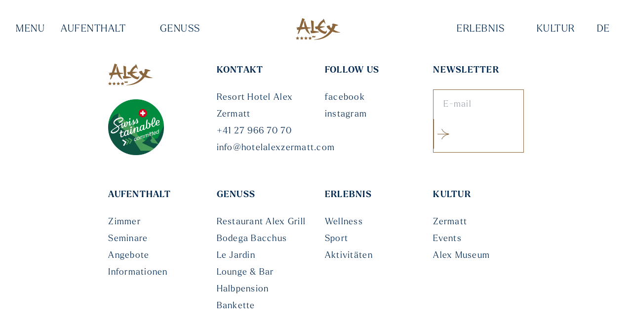

--- FILE ---
content_type: text/html; charset=UTF-8
request_url: https://www.hotelalexzermatt.com/team-member/team-name-9/
body_size: 13591
content:
<!DOCTYPE html>
<html lang="de-DE">
	<head>
		<meta charset="UTF-8">
		<meta name="viewport" content="width=device-width, initial-scale=1.0" >
		<!-- Start cookieyes banner -->
		<!--<script>
		window.dataLayer = window.dataLayer || [];
		function gtag() {
				dataLayer.push(arguments);
		}
		gtag("consent", "default", {
				ad_storage: "denied",
				ad_user_data: "denied", 
				ad_personalization: "denied",
				analytics_storage: "denied",
				functionality_storage: "denied",
				personalization_storage: "denied",
				security_storage: "granted",
				wait_for_update: 2000,
		});
		gtag("set", "ads_data_redaction", true);
		gtag("set", "url_passthrough", true);
		</script>-->
		<!-- Google Tag Manager -->
		<script>(function(w,d,s,l,i){w[l]=w[l]||[];w[l].push({'gtm.start':
		new Date().getTime(),event:'gtm.js'});var f=d.getElementsByTagName(s)[0],
		j=d.createElement(s),dl=l!='dataLayer'?'&l='+l:'';j.async=true;j.src=
		'https://www.googletagmanager.com/gtm.js?id='+i+dl;f.parentNode.insertBefore(j,f);
		})(window,document,'script','dataLayer','GTM-TPWSW4LW');</script>
		<!-- End Google Tag Manager -->
		<!--<script id="cookieyes" type="text/javascript" src="https://cdn-cookieyes.com/client_data/877c1d9f3ca6a5e718cf89c9/script.js"></script>-->
		<!-- End cookieyes banner -->
		<meta name='robots' content='index, follow, max-image-preview:large, max-snippet:-1, max-video-preview:-1' />

	<!-- This site is optimized with the Yoast SEO plugin v26.6 - https://yoast.com/wordpress/plugins/seo/ -->
	<title>Team Name 9 - Resort Hotel Alex Zermatt</title>
	<link rel="canonical" href="https://www.hotelalexzermatt.com/team-member/team-name-9/" />
	<meta property="og:locale" content="de_DE" />
	<meta property="og:type" content="article" />
	<meta property="og:title" content="Team Name 9 - Resort Hotel Alex Zermatt" />
	<meta property="og:description" content="Lorem ipsum dolor sit amet consectetur. Tellus aliquet cras urna nisl lacus." />
	<meta property="og:url" content="https://www.hotelalexzermatt.com/team-member/team-name-9/" />
	<meta property="og:site_name" content="Resort Hotel Alex Zermatt" />
	<meta property="article:modified_time" content="2023-10-16T15:34:29+00:00" />
	<meta name="twitter:card" content="summary_large_image" />
	<script type="application/ld+json" class="yoast-schema-graph">{"@context":"https://schema.org","@graph":[{"@type":"WebPage","@id":"https://www.hotelalexzermatt.com/team-member/team-name-9/","url":"https://www.hotelalexzermatt.com/team-member/team-name-9/","name":"Team Name 9 - Resort Hotel Alex Zermatt","isPartOf":{"@id":"https://www.hotelalexzermatt.com/#website"},"datePublished":"2023-10-16T15:32:36+00:00","dateModified":"2023-10-16T15:34:29+00:00","breadcrumb":{"@id":"https://www.hotelalexzermatt.com/team-member/team-name-9/#breadcrumb"},"inLanguage":"de","potentialAction":[{"@type":"ReadAction","target":["https://www.hotelalexzermatt.com/team-member/team-name-9/"]}]},{"@type":"BreadcrumbList","@id":"https://www.hotelalexzermatt.com/team-member/team-name-9/#breadcrumb","itemListElement":[{"@type":"ListItem","position":1,"name":"Home","item":"https://www.hotelalexzermatt.com/"},{"@type":"ListItem","position":2,"name":"Team Name 9"}]},{"@type":"WebSite","@id":"https://www.hotelalexzermatt.com/#website","url":"https://www.hotelalexzermatt.com/","name":"Resort Hotel Alex Zermatt","description":"(Staging)","potentialAction":[{"@type":"SearchAction","target":{"@type":"EntryPoint","urlTemplate":"https://www.hotelalexzermatt.com/?s={search_term_string}"},"query-input":{"@type":"PropertyValueSpecification","valueRequired":true,"valueName":"search_term_string"}}],"inLanguage":"de"}]}</script>
	<!-- / Yoast SEO plugin. -->


<link rel='dns-prefetch' href='//mytools.aleno.me' />
<link rel="alternate" title="oEmbed (JSON)" type="application/json+oembed" href="https://www.hotelalexzermatt.com/wp-json/oembed/1.0/embed?url=https%3A%2F%2Fwww.hotelalexzermatt.com%2Fteam-member%2Fteam-name-9%2F" />
<link rel="alternate" title="oEmbed (XML)" type="text/xml+oembed" href="https://www.hotelalexzermatt.com/wp-json/oembed/1.0/embed?url=https%3A%2F%2Fwww.hotelalexzermatt.com%2Fteam-member%2Fteam-name-9%2F&#038;format=xml" />
<style id='wp-img-auto-sizes-contain-inline-css'>
img:is([sizes=auto i],[sizes^="auto," i]){contain-intrinsic-size:3000px 1500px}
/*# sourceURL=wp-img-auto-sizes-contain-inline-css */
</style>
<style id='wp-emoji-styles-inline-css'>

	img.wp-smiley, img.emoji {
		display: inline !important;
		border: none !important;
		box-shadow: none !important;
		height: 1em !important;
		width: 1em !important;
		margin: 0 0.07em !important;
		vertical-align: -0.1em !important;
		background: none !important;
		padding: 0 !important;
	}
/*# sourceURL=wp-emoji-styles-inline-css */
</style>
<link rel='stylesheet' id='wp-block-library-css' href='https://www.hotelalexzermatt.com/wp-includes/css/dist/block-library/style.min.css?ver=6.9' media='all' />
<style id='global-styles-inline-css'>
:root{--wp--preset--aspect-ratio--square: 1;--wp--preset--aspect-ratio--4-3: 4/3;--wp--preset--aspect-ratio--3-4: 3/4;--wp--preset--aspect-ratio--3-2: 3/2;--wp--preset--aspect-ratio--2-3: 2/3;--wp--preset--aspect-ratio--16-9: 16/9;--wp--preset--aspect-ratio--9-16: 9/16;--wp--preset--color--black: #000000;--wp--preset--color--cyan-bluish-gray: #abb8c3;--wp--preset--color--white: #ffffff;--wp--preset--color--pale-pink: #f78da7;--wp--preset--color--vivid-red: #cf2e2e;--wp--preset--color--luminous-vivid-orange: #ff6900;--wp--preset--color--luminous-vivid-amber: #fcb900;--wp--preset--color--light-green-cyan: #7bdcb5;--wp--preset--color--vivid-green-cyan: #00d084;--wp--preset--color--pale-cyan-blue: #8ed1fc;--wp--preset--color--vivid-cyan-blue: #0693e3;--wp--preset--color--vivid-purple: #9b51e0;--wp--preset--gradient--vivid-cyan-blue-to-vivid-purple: linear-gradient(135deg,rgb(6,147,227) 0%,rgb(155,81,224) 100%);--wp--preset--gradient--light-green-cyan-to-vivid-green-cyan: linear-gradient(135deg,rgb(122,220,180) 0%,rgb(0,208,130) 100%);--wp--preset--gradient--luminous-vivid-amber-to-luminous-vivid-orange: linear-gradient(135deg,rgb(252,185,0) 0%,rgb(255,105,0) 100%);--wp--preset--gradient--luminous-vivid-orange-to-vivid-red: linear-gradient(135deg,rgb(255,105,0) 0%,rgb(207,46,46) 100%);--wp--preset--gradient--very-light-gray-to-cyan-bluish-gray: linear-gradient(135deg,rgb(238,238,238) 0%,rgb(169,184,195) 100%);--wp--preset--gradient--cool-to-warm-spectrum: linear-gradient(135deg,rgb(74,234,220) 0%,rgb(151,120,209) 20%,rgb(207,42,186) 40%,rgb(238,44,130) 60%,rgb(251,105,98) 80%,rgb(254,248,76) 100%);--wp--preset--gradient--blush-light-purple: linear-gradient(135deg,rgb(255,206,236) 0%,rgb(152,150,240) 100%);--wp--preset--gradient--blush-bordeaux: linear-gradient(135deg,rgb(254,205,165) 0%,rgb(254,45,45) 50%,rgb(107,0,62) 100%);--wp--preset--gradient--luminous-dusk: linear-gradient(135deg,rgb(255,203,112) 0%,rgb(199,81,192) 50%,rgb(65,88,208) 100%);--wp--preset--gradient--pale-ocean: linear-gradient(135deg,rgb(255,245,203) 0%,rgb(182,227,212) 50%,rgb(51,167,181) 100%);--wp--preset--gradient--electric-grass: linear-gradient(135deg,rgb(202,248,128) 0%,rgb(113,206,126) 100%);--wp--preset--gradient--midnight: linear-gradient(135deg,rgb(2,3,129) 0%,rgb(40,116,252) 100%);--wp--preset--font-size--small: 13px;--wp--preset--font-size--medium: 20px;--wp--preset--font-size--large: 36px;--wp--preset--font-size--x-large: 42px;--wp--preset--spacing--20: 0.44rem;--wp--preset--spacing--30: 0.67rem;--wp--preset--spacing--40: 1rem;--wp--preset--spacing--50: 1.5rem;--wp--preset--spacing--60: 2.25rem;--wp--preset--spacing--70: 3.38rem;--wp--preset--spacing--80: 5.06rem;--wp--preset--shadow--natural: 6px 6px 9px rgba(0, 0, 0, 0.2);--wp--preset--shadow--deep: 12px 12px 50px rgba(0, 0, 0, 0.4);--wp--preset--shadow--sharp: 6px 6px 0px rgba(0, 0, 0, 0.2);--wp--preset--shadow--outlined: 6px 6px 0px -3px rgb(255, 255, 255), 6px 6px rgb(0, 0, 0);--wp--preset--shadow--crisp: 6px 6px 0px rgb(0, 0, 0);}:where(.is-layout-flex){gap: 0.5em;}:where(.is-layout-grid){gap: 0.5em;}body .is-layout-flex{display: flex;}.is-layout-flex{flex-wrap: wrap;align-items: center;}.is-layout-flex > :is(*, div){margin: 0;}body .is-layout-grid{display: grid;}.is-layout-grid > :is(*, div){margin: 0;}:where(.wp-block-columns.is-layout-flex){gap: 2em;}:where(.wp-block-columns.is-layout-grid){gap: 2em;}:where(.wp-block-post-template.is-layout-flex){gap: 1.25em;}:where(.wp-block-post-template.is-layout-grid){gap: 1.25em;}.has-black-color{color: var(--wp--preset--color--black) !important;}.has-cyan-bluish-gray-color{color: var(--wp--preset--color--cyan-bluish-gray) !important;}.has-white-color{color: var(--wp--preset--color--white) !important;}.has-pale-pink-color{color: var(--wp--preset--color--pale-pink) !important;}.has-vivid-red-color{color: var(--wp--preset--color--vivid-red) !important;}.has-luminous-vivid-orange-color{color: var(--wp--preset--color--luminous-vivid-orange) !important;}.has-luminous-vivid-amber-color{color: var(--wp--preset--color--luminous-vivid-amber) !important;}.has-light-green-cyan-color{color: var(--wp--preset--color--light-green-cyan) !important;}.has-vivid-green-cyan-color{color: var(--wp--preset--color--vivid-green-cyan) !important;}.has-pale-cyan-blue-color{color: var(--wp--preset--color--pale-cyan-blue) !important;}.has-vivid-cyan-blue-color{color: var(--wp--preset--color--vivid-cyan-blue) !important;}.has-vivid-purple-color{color: var(--wp--preset--color--vivid-purple) !important;}.has-black-background-color{background-color: var(--wp--preset--color--black) !important;}.has-cyan-bluish-gray-background-color{background-color: var(--wp--preset--color--cyan-bluish-gray) !important;}.has-white-background-color{background-color: var(--wp--preset--color--white) !important;}.has-pale-pink-background-color{background-color: var(--wp--preset--color--pale-pink) !important;}.has-vivid-red-background-color{background-color: var(--wp--preset--color--vivid-red) !important;}.has-luminous-vivid-orange-background-color{background-color: var(--wp--preset--color--luminous-vivid-orange) !important;}.has-luminous-vivid-amber-background-color{background-color: var(--wp--preset--color--luminous-vivid-amber) !important;}.has-light-green-cyan-background-color{background-color: var(--wp--preset--color--light-green-cyan) !important;}.has-vivid-green-cyan-background-color{background-color: var(--wp--preset--color--vivid-green-cyan) !important;}.has-pale-cyan-blue-background-color{background-color: var(--wp--preset--color--pale-cyan-blue) !important;}.has-vivid-cyan-blue-background-color{background-color: var(--wp--preset--color--vivid-cyan-blue) !important;}.has-vivid-purple-background-color{background-color: var(--wp--preset--color--vivid-purple) !important;}.has-black-border-color{border-color: var(--wp--preset--color--black) !important;}.has-cyan-bluish-gray-border-color{border-color: var(--wp--preset--color--cyan-bluish-gray) !important;}.has-white-border-color{border-color: var(--wp--preset--color--white) !important;}.has-pale-pink-border-color{border-color: var(--wp--preset--color--pale-pink) !important;}.has-vivid-red-border-color{border-color: var(--wp--preset--color--vivid-red) !important;}.has-luminous-vivid-orange-border-color{border-color: var(--wp--preset--color--luminous-vivid-orange) !important;}.has-luminous-vivid-amber-border-color{border-color: var(--wp--preset--color--luminous-vivid-amber) !important;}.has-light-green-cyan-border-color{border-color: var(--wp--preset--color--light-green-cyan) !important;}.has-vivid-green-cyan-border-color{border-color: var(--wp--preset--color--vivid-green-cyan) !important;}.has-pale-cyan-blue-border-color{border-color: var(--wp--preset--color--pale-cyan-blue) !important;}.has-vivid-cyan-blue-border-color{border-color: var(--wp--preset--color--vivid-cyan-blue) !important;}.has-vivid-purple-border-color{border-color: var(--wp--preset--color--vivid-purple) !important;}.has-vivid-cyan-blue-to-vivid-purple-gradient-background{background: var(--wp--preset--gradient--vivid-cyan-blue-to-vivid-purple) !important;}.has-light-green-cyan-to-vivid-green-cyan-gradient-background{background: var(--wp--preset--gradient--light-green-cyan-to-vivid-green-cyan) !important;}.has-luminous-vivid-amber-to-luminous-vivid-orange-gradient-background{background: var(--wp--preset--gradient--luminous-vivid-amber-to-luminous-vivid-orange) !important;}.has-luminous-vivid-orange-to-vivid-red-gradient-background{background: var(--wp--preset--gradient--luminous-vivid-orange-to-vivid-red) !important;}.has-very-light-gray-to-cyan-bluish-gray-gradient-background{background: var(--wp--preset--gradient--very-light-gray-to-cyan-bluish-gray) !important;}.has-cool-to-warm-spectrum-gradient-background{background: var(--wp--preset--gradient--cool-to-warm-spectrum) !important;}.has-blush-light-purple-gradient-background{background: var(--wp--preset--gradient--blush-light-purple) !important;}.has-blush-bordeaux-gradient-background{background: var(--wp--preset--gradient--blush-bordeaux) !important;}.has-luminous-dusk-gradient-background{background: var(--wp--preset--gradient--luminous-dusk) !important;}.has-pale-ocean-gradient-background{background: var(--wp--preset--gradient--pale-ocean) !important;}.has-electric-grass-gradient-background{background: var(--wp--preset--gradient--electric-grass) !important;}.has-midnight-gradient-background{background: var(--wp--preset--gradient--midnight) !important;}.has-small-font-size{font-size: var(--wp--preset--font-size--small) !important;}.has-medium-font-size{font-size: var(--wp--preset--font-size--medium) !important;}.has-large-font-size{font-size: var(--wp--preset--font-size--large) !important;}.has-x-large-font-size{font-size: var(--wp--preset--font-size--x-large) !important;}
/*# sourceURL=global-styles-inline-css */
</style>

<style id='classic-theme-styles-inline-css'>
/*! This file is auto-generated */
.wp-block-button__link{color:#fff;background-color:#32373c;border-radius:9999px;box-shadow:none;text-decoration:none;padding:calc(.667em + 2px) calc(1.333em + 2px);font-size:1.125em}.wp-block-file__button{background:#32373c;color:#fff;text-decoration:none}
/*# sourceURL=/wp-includes/css/classic-themes.min.css */
</style>
<link rel='stylesheet' id='wpml-legacy-dropdown-0-css' href='https://www.hotelalexzermatt.com/wp-content/plugins/sitepress-multilingual-cms/templates/language-switchers/legacy-dropdown/style.min.css?ver=1' media='all' />
<link rel='stylesheet' id='wpml-legacy-horizontal-list-0-css' href='https://www.hotelalexzermatt.com/wp-content/plugins/sitepress-multilingual-cms/templates/language-switchers/legacy-list-horizontal/style.min.css?ver=1' media='all' />
<link rel='stylesheet' id='theme-styles-css' href='https://www.hotelalexzermatt.com/wp-content/themes/alex-zermatt/dist/css/main.css?ver=1.0' media='all' />
<style id='theme-styles-inline-css'>

			@import url('https://use.typekit.net/nsu2etq.css');
			@import url('https://fonts.googleapis.com/css2?family=Roboto:wght@100;400;700&display=swap');
		
/*# sourceURL=theme-styles-inline-css */
</style>
<link rel='stylesheet' id='reservations-css-css' href='https://mytools.aleno.me/reservations/v2.0/reservations.css?ver=1.0' media='all' />
<script id="wpml-cookie-js-extra">
var wpml_cookies = {"wp-wpml_current_language":{"value":"de","expires":1,"path":"/"}};
var wpml_cookies = {"wp-wpml_current_language":{"value":"de","expires":1,"path":"/"}};
//# sourceURL=wpml-cookie-js-extra
</script>
<script src="https://www.hotelalexzermatt.com/wp-content/plugins/sitepress-multilingual-cms/res/js/cookies/language-cookie.js?ver=486900" id="wpml-cookie-js" defer data-wp-strategy="defer"></script>
<script src="https://www.hotelalexzermatt.com/wp-content/plugins/sitepress-multilingual-cms/templates/language-switchers/legacy-dropdown/script.min.js?ver=1" id="wpml-legacy-dropdown-0-js"></script>
<script src="https://www.hotelalexzermatt.com/wp-includes/js/jquery/jquery.min.js?ver=3.7.1" id="jquery-core-js"></script>
<script src="https://www.hotelalexzermatt.com/wp-includes/js/jquery/jquery-migrate.min.js?ver=3.4.1" id="jquery-migrate-js"></script>
<script id="theme-scripts-js-extra">
var swiperData = {"zimmerTitles":["Classic Einzelzimmer","Classic Doppelzimmer","Deluxe Doppelzimmer","Standard Budget Zimmer"],"zimmerLinks":["https://www.hotelalexzermatt.com/zimmer/classic-einzelzimmer/","https://www.hotelalexzermatt.com/zimmer/classic-doppelzimmer/","https://www.hotelalexzermatt.com/zimmer/deluxe-doppelzimmer/","https://www.hotelalexzermatt.com/zimmer/standard-budget-zimmer/"],"suiteTitles":["Classic Junior Suite","Deluxe Suite"],"suiteLinks":["https://www.hotelalexzermatt.com/zimmer/classic-junior-suite/","https://www.hotelalexzermatt.com/zimmer/deluxe-suite/"],"sommerTitles":["Mountainbike","Wandern","Paragliding"],"sommerLinks":["https://www.hotelalexzermatt.com/activities/mountainbike/","https://www.hotelalexzermatt.com/activities/wandern/","https://www.hotelalexzermatt.com/activities/paragliding/"],"winterTitles":["Ski &amp; Snowboard","Winterwandern","Curling"],"winterLinks":["https://www.hotelalexzermatt.com/activities/ski-snowboard/","https://www.hotelalexzermatt.com/activities/winterwandern/","https://www.hotelalexzermatt.com/activities/curling/"]};
//# sourceURL=theme-scripts-js-extra
</script>
<script src="https://www.hotelalexzermatt.com/wp-content/themes/alex-zermatt/dist/js/main.js?ver=1.0" id="theme-scripts-js"></script>
<script src="https://mytools.aleno.me/reservations/v2.0/reservations.js?ver=1.0" id="reservations-js-js"></script>
<link rel="https://api.w.org/" href="https://www.hotelalexzermatt.com/wp-json/" /><link rel="alternate" title="JSON" type="application/json" href="https://www.hotelalexzermatt.com/wp-json/wp/v2/team-member/848" /><link rel="EditURI" type="application/rsd+xml" title="RSD" href="https://www.hotelalexzermatt.com/xmlrpc.php?rsd" />

<link rel='shortlink' href='https://www.hotelalexzermatt.com/?p=848' />
<meta name="generator" content="WPML ver:4.8.6 stt:1,4,3;" />
		<link rel="preconnect" href="https://fonts.googleapis.com">
		<link rel="preconnect" href="https://fonts.gstatic.com" crossorigin>
		<link rel="preconnect" href="use.typekit.net" crossorigin>
		<link rel="icon" href="https://www.hotelalexzermatt.com/wp-content/uploads/favicon-32x32-1.png" sizes="32x32" />
<link rel="icon" href="https://www.hotelalexzermatt.com/wp-content/uploads/favicon-32x32-1.png" sizes="192x192" />
<link rel="apple-touch-icon" href="https://www.hotelalexzermatt.com/wp-content/uploads/favicon-32x32-1.png" />
<meta name="msapplication-TileImage" content="https://www.hotelalexzermatt.com/wp-content/uploads/favicon-32x32-1.png" />
	</head>

	<body class="wp-singular team-member-template-default single single-team-member postid-848 wp-theme-alex-zermatt">
			<!-- Google Tag Manager (noscript) -->
		<noscript><iframe src="https://www.googletagmanager.com/ns.html?id=GTM-TPWSW4LW"
		height="0" width="0" style="display:none;visibility:hidden"></iframe></noscript>
		<!-- End Google Tag Manager (noscript) -->
				<header id="header-main" class="header-main w-full fixed top-0 z-40 bg-white" itemscope itemtype="http://schema.org/WebSite">
	<nav class="navigation-main w-full flex items-center py-8 xl:py-10" role="navigation" aria-label="main navigation">
		<div class="mega-menu-buttons md:px-8 absolute top-1/2 -translate-y-1/2 md:translate-y-0 left-8 md:top-0 md:left-0 md:relative leading-[0] xl:w-32">
			<button class="main-menu-toggle">
				<span class="bars">
					<span class="bar"></span>
					<span class="bar"></span>
					<span class="bar"></span>
				</span>
				<span class="text hidden invisible xl:block xl:visible font-serif font-light text-xl uppercase tracking-[1.54px]">Menu</span>
			</button>
		</div>
		<div class="menu relative w-full max-w-[1320px] mx-auto">
			<div class="site-branding absolute left-1/2 top-1/2 -translate-x-1/2 -translate-y-1/2">
				<p class="screen-reader-text">Resort Hotel Alex Zermatt</p>				<a rel="home" href="https://www.hotelalexzermatt.com/" title="Resort Hotel Alex Zermatt" itemprop="url" class="navbar-brand custom-logo-link">	<svg xmlns="http://www.w3.org/2000/svg" width="90" height="44" fill="none" viewBox="0 0 90 44" xml:space="preserve"><g fill="#8B663C" clip-path="url(#a)"><path d="M40.342 21.536c.194.535.383.626.793.62.388-.005 1.192-.16 2.2-.4.125-.033.255-.06.39-.097.177-.027.323 0 .415.193 2.46 5.12 11.63 9.63 14.895 9.63.895 0 2.152-.652 3.048-2.134.895-1.482 1.014-3.858.895-4.27-.119-.417-.28-.439-.48-.176-.151.203-.221.438-.453.78-.67 1.007-1.77 1.226-2.244 1.231-2.196.032-5.93-2.199-6.706-2.659-1.133-.711-2.476-1.739-3.517-3.092a6.443 6.443 0 0 1-.508-.766c-.021-.08.017-.123.081-.15 4.823-1.31 8.718-2.525 9.21-2.824.5-.306.301-.766-.664-.942-.626-.113-5.12-.129-8.454-.123-.01 0-.01-.006-.022-.006-.161 0-.188-.07-.172-.15.227-.486.507-.984.825-1.492 3.82-6.03 5.557-6.576 6.555-7.03a.472.472 0 0 1 .189-.038c.086.01.15.058.188.08.777.476 2.12 2.45 2.277 2.76.173.338.367.702.604.868 0 0 .313-.011.34-.156.043-.224-.113-1.01-.167-1.364-.308-1.84-2.223-7.084-2.989-8.245-.226-.337-.172-.396-.48-.23-.4.214-.944.749-1.1 1.145-.076.187-.097.62-.087.754.017.15-.054.14-.329.332-5.011 2.654-8.815 8.368-10.444 12.333-.102.187-.21.428-.405.428-1.93 0-3.96.53-4.229.605-.54.15-.874.283-.815.733.081.604 1.15 3.317 1.344 3.852h.016Z"/><path d="M89.142 28.192c-3.14-.476-8.081-2.616-12.267-5.003 2.335-3.595 2.972-5.87 3.43-7.49.044-.129.114-.145.2-.15 3.14-.07 4.71-1.15 5.05-1.295.393-.166.345-.653-.448-.942-5.114-1.872-8.454-2.386-8.89-2.472-.438-.085-1.004-.294-1.241-.08-.675.61-1.23 1.723-1.398 2.28-.07.235.114.652.67 1.08l-.011-.01c.064.058.118.101.113.197-.205.857-.755 2.558-2.163 5.469-.12.15-.254.139-.421.026-2.433-2.017-2.784-3.488-2.86-3.702-.091-.236.616-.332.14-1.124-.355-.588-2.573-.61-4.142.054 0 0-3.135 1.054-2.19 2.408.739 1.048 2.724 3.927 6.619 6.666.172.134.34.247.237.487-10.557 16.828-31.079 18.278-31.893 18.4-.853.13-1.268.723 0 .723 20.893 0 31.688-10.68 36.543-16.843 7.094 3.103 13.897 2.145 14.793 2.049.933-.102 1.586-.508.13-.728ZM39.036 38.941c.167-.556.793-2.659 1.014-3.349.097-.294-.08-.246-.167-.198-.593.332-2.012 1.343-2.223 1.311-.286-.043-.987-1.739-1.203-1.739-.215 0-.922 1.696-1.203 1.739-.21.032-1.629-.98-2.222-1.31-.081-.049-.26-.097-.167.197.22.69.846 2.793 1.014 3.35.027.085.075.117.145.09.346-.144 1.408-.61 2.433-.61s2.088.466 2.433.61c.07.027.119 0 .146-.09ZM30.097 38.974l-1.084-2.296-1.084 2.296-2.536.315 1.861 1.734-.48 2.488 2.239-1.225 2.239 1.225-.486-2.488 1.867-1.734-2.536-.315ZM21.633 38.974l-1.084-2.296-1.085 2.296-2.535.315 1.86 1.734-.48 2.488 2.24-1.225 2.238 1.225-.485-2.488 1.866-1.734-2.535-.315ZM13.168 38.974l-1.084-2.296L11 38.974l-2.536.315 1.867 1.734-.486 2.488 2.24-1.225 2.238 1.225-.486-2.488 1.867-1.734-2.536-.315ZM4.704 38.974 3.62 36.678l-1.084 2.296L0 39.289l1.867 1.734-.486 2.488 2.239-1.225 2.239 1.225-.48-2.488 1.86-1.734-2.535-.315ZM32.26 24.875h-.01c-.707 0-1.284.037-1.37.059-.546.133-.907.15-.918.599-.016.61.62 3.451.734 4.013.108.556.275.733.69.733.804 0 1.457.01 2.709-.102 7.18-.658 12.202-1.723 12.92-2.017.545-.225.42-.712-.513-1.027-.933-.316-8.939-1.734-9.775-1.878-.599-.102-.636-.129-.642-.337.108-3.751.227-8.283.216-9.642-.01-2.697 0-6.56-.01-8.754 0 0 .064-.369-.109-.545-.437-.434-3.63-1.37-4.17-1.568-.54-.198-.912-.187-1.057.198l-.054.46c.205 3.355 1.052 15.372 1.22 16.442.075.503.199 1.766.328 3.098 0 .14-.027.273-.194.273l.005-.005Z"/><path d="M1.165 18.904c.119.02.248-.011.33-.022.69-.08 2.092-.182 2.691-.123.67.064.67.465-.2.465-.868 0-1.742.332-2.012.664s.351 2.13.874 3.06c.518.932 2.455.471 2.951.402.146-.022.195.192.162.556-.075.873-.906 3.644-1.915 6.79-.21.658-.264 1.37.076 1.306.49-.097 1.688-.824 2.368-1.959.733-1.225 2.53-5.366 2.735-5.965.205-.6.183-1.038.717-1.242.534-.203 7.067-.958 8.07-1.155 1.01-.198 1.07-.08 1.48.711 2.222 4.275 3.69 6.346 8.857 9.808 1.095.733.772-.589.335-1.065s-2.39-3.644-4.5-9.187c-.22-.583-.086-.824.173-.947.194-.096 4.305-.364 5.222-.738.61-.252 1.144-.766 1.155-1.14.01-.348-1.15-.434-1.5-.466-1.926-.17-4.855-.503-5.357-.55-.734-.07-.95-.637-1.16-1.039-.518-.974-1.424-3.483-3.56-10.872-.168-.583-.292-.969-.405-1.241v-.006c-.205-.423-.485-.16-.998 1.156 0 0-.95 2.065-.955 3.339.022 2.493.707 6.196.95 7.523.178.973-.13.925-.497.947-.361.016-3.96-.065-4.429-.134-.47-.064-.674 0-.377-.947.296-.947 5.179-13.489 5.389-14.136.172-.53.345-.846-.038-1.087-.518-.331-3.29-1.284-3.83-1.482-.54-.198-.847-.187-.993.198-.264.701-4.839 15.378-5.103 16.576-.227 1.05-.335.931-1.209 1.001-.873.064-4.844.326-5.491.492-.561.145-.26.471-.011.509h.005Z"/></g><defs><clipPath id="a"><path fill="#fff" d="M0 0h90v43.714H0z"/></clipPath></defs></svg>
	</a>
			</div>
			<ul id="menu-main-menu" class="main-menu-top-level"><li id="menu-item-83" class="menu-item menu-item-type-post_type menu-item-object-page menu-item-83"><a href="https://www.hotelalexzermatt.com/aufenthalt/">Aufenthalt</a></li>
<li id="menu-item-82" class="menu-item menu-item-type-post_type menu-item-object-page menu-item-82"><a href="https://www.hotelalexzermatt.com/genuss/">Genuss</a></li>
<li id="menu-item-80" class="menu-item menu-item-type-post_type menu-item-object-page menu-item-80"><a href="https://www.hotelalexzermatt.com/kultur/">Kultur</a></li>
<li id="menu-item-81" class="menu-item menu-item-type-post_type menu-item-object-page menu-item-81"><a href="https://www.hotelalexzermatt.com/erlebnis/">Erlebnis</a></li>
</ul>		</div>
		<div id="icl_lang_sel_widget-2" class="widget_icl_lang_sel_widget">
<div
	 class="wpml-ls-sidebars-header_ls wpml-ls wpml-ls-legacy-dropdown js-wpml-ls-legacy-dropdown">
	<ul role="menu">

		<li role="none" tabindex="0" class="wpml-ls-slot-header_ls wpml-ls-item wpml-ls-item-de wpml-ls-current-language wpml-ls-first-item wpml-ls-last-item wpml-ls-item-legacy-dropdown">
			<a href="#" class="js-wpml-ls-item-toggle wpml-ls-item-toggle" role="menuitem" title="Zu DE(DE) wechseln">
                <span class="wpml-ls-native" role="menuitem">DE</span></a>

			<ul class="wpml-ls-sub-menu" role="menu">
							</ul>

		</li>

	</ul>
</div>
</div>	</nav>
	<div class="mega-menu-wrapper bg-white absolute top-[64px] xl:top-[108px] left-0 bottom-0 w-full h-0 invisible overflow-scroll xl:overflow-hidden -z-10 transition-all duration-500 ease-in-out xl:flex xl:justify-center xl:items-center">
	<div class="mega-menu-content grid grid-cols-2 xl:grid-cols-5 max-w-7xl w-full px-8 xl:px-0">
		<div class="col-span-2 xl:col-span-1">
			<p class="font-serif font-thin text-gold text-xs leading-none tracking-[1.1px] mb-5 xl:invisible xl:hidden uppercase mt-10">Menu</p>

			<button class="menu-accordion flex items-center xl:items-start xl:text-left xl:block xl:w-full">
				<p class="font-serif font-light text-blue text-sm xl:text-2xl tracking-[0.98px] xl:tracking-[1.54px] uppercase xl:mb-14"><a href="/aufenthalt/" class="hidden invisible xl:inline-block xl:visible">Aufenthalt</a><span class="xl:hidden xl:invisible">Aufenthalt</span></p>
				<svg xmlns="http://www.w3.org/2000/svg" width="9" height="7" viewBox="0 0 9 7" fill="none" class="-mt-1 ml-2 xl:invisible xl:hidden">
					<path fill-rule="evenodd" clip-rule="evenodd" d="M8.72217 0C7.53138 0.490841 6.61008 1.18688 5.91234 1.97548C4.56776 3.49516 4.09038 5.31655 4.06523 6.55254L5.06502 6.57289C5.08606 5.53907 5.4955 3.95572 6.66128 2.63812C7.1784 2.05366 7.85196 1.51281 8.72217 1.09444L8.72217 0Z" fill="#002850"/>
					<path fill-rule="evenodd" clip-rule="evenodd" d="M0 0C1.19079 0.490841 2.11209 1.18688 2.80982 1.97548C4.15441 3.49516 4.63179 5.31655 4.65694 6.55254L3.65715 6.57289C3.63611 5.53907 3.22667 3.95572 2.06089 2.63812C1.54377 2.05366 0.870212 1.51281 -2.9501e-07 1.09444L0 0Z" fill="#002850"/>
				</svg>
			</button>
			<ul id="menu-stay-menu" class="mega-menu-nav mega-menu-top-level"><li id="menu-item-858" class="menu-hide menu-item menu-item-type-post_type menu-item-object-page menu-item-858"><a href="https://www.hotelalexzermatt.com/aufenthalt/">Aufenthalt erkunden</a></li>
<li id="menu-item-860" class="menu-item menu-item-type-post_type_archive menu-item-object-zimmer menu-item-860"><a href="https://www.hotelalexzermatt.com/zimmer/">Zimmer</a></li>
<li id="menu-item-861" class="menu-item menu-item-type-post_type_archive menu-item-object-seminar menu-item-861"><a href="https://www.hotelalexzermatt.com/seminar/">Seminare</a></li>
<li id="menu-item-862" class="menu-item menu-item-type-post_type_archive menu-item-object-angebot menu-item-862"><a href="https://www.hotelalexzermatt.com/angebot/">Angebote</a></li>
<li id="menu-item-859" class="menu-item menu-item-type-post_type menu-item-object-page menu-item-859"><a href="https://www.hotelalexzermatt.com/aufenthalt/information/">Informationen</a></li>
</ul>		</div>
		<div class="col-span-2 xl:col-span-1">
			<button class="menu-accordion flex items-center xl:items-start xl:text-left xl:block xl:w-full">
				<p class="font-serif font-light text-blue text-sm xl:text-2xl tracking-[0.98px] xl:tracking-[1.54px] uppercase xl:mb-14"><a href="/genuss/" class="hidden invisible xl:inline-block xl:visible">Genuss</a><span class="xl:hidden xl:invisible">Genuss</span></p>
				<svg xmlns="http://www.w3.org/2000/svg" width="9" height="7" viewBox="0 0 9 7" fill="none" class="-mt-1 ml-2 xl:invisible xl:hidden transition-all duration-300 ease-in-out rotate-0">
					<path fill-rule="evenodd" clip-rule="evenodd" d="M8.72217 0C7.53138 0.490841 6.61008 1.18688 5.91234 1.97548C4.56776 3.49516 4.09038 5.31655 4.06523 6.55254L5.06502 6.57289C5.08606 5.53907 5.4955 3.95572 6.66128 2.63812C7.1784 2.05366 7.85196 1.51281 8.72217 1.09444L8.72217 0Z" fill="#002850"/>
					<path fill-rule="evenodd" clip-rule="evenodd" d="M0 0C1.19079 0.490841 2.11209 1.18688 2.80982 1.97548C4.15441 3.49516 4.63179 5.31655 4.65694 6.55254L3.65715 6.57289C3.63611 5.53907 3.22667 3.95572 2.06089 2.63812C1.54377 2.05366 0.870212 1.51281 -2.9501e-07 1.09444L0 0Z" fill="#002850"/>
				</svg>
			</button>
			<ul id="menu-eat-drink-menu" class="mega-menu-nav mega-menu-top-level"><li id="menu-item-1666" class="menu-hide menu-item menu-item-type-post_type menu-item-object-page menu-item-1666"><a href="https://www.hotelalexzermatt.com/genuss/">Genuss erkunden</a></li>
<li id="menu-item-591" class="menu-item menu-item-type-post_type menu-item-object-page menu-item-591"><a href="https://www.hotelalexzermatt.com/genuss/alex-grill/">Restaurant Alex Grill</a></li>
<li id="menu-item-4478" class="menu-item menu-item-type-post_type menu-item-object-page menu-item-4478"><a href="https://www.hotelalexzermatt.com/genuss/bodega-bacchus/">Bodega Bacchus</a></li>
<li id="menu-item-590" class="menu-item menu-item-type-post_type menu-item-object-page menu-item-590"><a href="https://www.hotelalexzermatt.com/genuss/le-jardin/">Le Jardin</a></li>
<li id="menu-item-589" class="menu-item menu-item-type-post_type menu-item-object-page menu-item-589"><a href="https://www.hotelalexzermatt.com/genuss/lounge-bar/">Lounge &#038; Bar</a></li>
<li id="menu-item-588" class="menu-item menu-item-type-post_type menu-item-object-page menu-item-588"><a href="https://www.hotelalexzermatt.com/genuss/halbpension/">Halbpension</a></li>
<li id="menu-item-587" class="menu-item menu-item-type-post_type menu-item-object-page menu-item-587"><a href="https://www.hotelalexzermatt.com/genuss/bankette/">Bankette</a></li>
</ul>		</div>
		<div class="col-span-1 hidden invisible xl:block">

		</div>
		<div class="col-span-2 xl:col-span-1 xl:text-right">
			<button class="menu-accordion flex items-center xl:block xl:w-full xl:text-right">
				<p class="font-serif font-light text-blue text-sm xl:text-2xl tracking-[0.98px] xl:tracking-[1.54px] uppercase xl:mb-14"><a href="/erlebnis/" class="hidden invisible xl:inline-block xl:visible">Erlebnis</a><span class="xl:hidden xl:invisible">Erlebnis</span></p>
				<svg xmlns="http://www.w3.org/2000/svg" width="9" height="7" viewBox="0 0 9 7" fill="none" class="-mt-1 ml-2 xl:invisible xl:hidden transition-all duration-300 ease-in-out rotate-0">
					<path fill-rule="evenodd" clip-rule="evenodd" d="M8.72217 0C7.53138 0.490841 6.61008 1.18688 5.91234 1.97548C4.56776 3.49516 4.09038 5.31655 4.06523 6.55254L5.06502 6.57289C5.08606 5.53907 5.4955 3.95572 6.66128 2.63812C7.1784 2.05366 7.85196 1.51281 8.72217 1.09444L8.72217 0Z" fill="#002850"/>
					<path fill-rule="evenodd" clip-rule="evenodd" d="M0 0C1.19079 0.490841 2.11209 1.18688 2.80982 1.97548C4.15441 3.49516 4.63179 5.31655 4.65694 6.55254L3.65715 6.57289C3.63611 5.53907 3.22667 3.95572 2.06089 2.63812C1.54377 2.05366 0.870212 1.51281 -2.9501e-07 1.09444L0 0Z" fill="#002850"/>
				</svg>
			</button>
			<ul id="menu-experience-menu" class="mega-menu-nav mega-menu-top-level"><li id="menu-item-1667" class="menu-hide menu-item menu-item-type-post_type menu-item-object-page menu-item-1667"><a href="https://www.hotelalexzermatt.com/erlebnis/">Erlebnis erkunden</a></li>
<li id="menu-item-1298" class="menu-item menu-item-type-post_type menu-item-object-page menu-item-1298"><a href="https://www.hotelalexzermatt.com/erlebnis/wellness/">Wellness</a></li>
<li id="menu-item-1300" class="menu-item menu-item-type-post_type_archive menu-item-object-sport menu-item-1300"><a href="https://www.hotelalexzermatt.com/sport/">Sport</a></li>
<li id="menu-item-1299" class="menu-item menu-item-type-post_type_archive menu-item-object-activities menu-item-1299"><a href="https://www.hotelalexzermatt.com/activities/">Aktivitäten</a></li>
</ul>		</div>
		<div class="col-span-2 xl:col-span-1 xl:text-right">
			<button class="menu-accordion flex items-center xl:block xl:w-full xl:text-right">
				<p class="font-serif font-light text-blue text-sm xl:text-2xl tracking-[0.98px] xl:tracking-[1.54px] uppercase xl:mb-14"><a href="/kultur/" class="hidden invisible xl:inline-block xl:visible">Kultur</a><span class="xl:hidden xl:invisible">Kultur</span></p>
				<svg xmlns="http://www.w3.org/2000/svg" width="9" height="7" viewBox="0 0 9 7" fill="none" class="-mt-1 ml-2 xl:invisible xl:hidden transition-all duration-300 ease-in-out rotate-0">
					<path fill-rule="evenodd" clip-rule="evenodd" d="M8.72217 0C7.53138 0.490841 6.61008 1.18688 5.91234 1.97548C4.56776 3.49516 4.09038 5.31655 4.06523 6.55254L5.06502 6.57289C5.08606 5.53907 5.4955 3.95572 6.66128 2.63812C7.1784 2.05366 7.85196 1.51281 8.72217 1.09444L8.72217 0Z" fill="#002850"/>
					<path fill-rule="evenodd" clip-rule="evenodd" d="M0 0C1.19079 0.490841 2.11209 1.18688 2.80982 1.97548C4.15441 3.49516 4.63179 5.31655 4.65694 6.55254L3.65715 6.57289C3.63611 5.53907 3.22667 3.95572 2.06089 2.63812C1.54377 2.05366 0.870212 1.51281 -2.9501e-07 1.09444L0 0Z" fill="#002850"/>
				</svg>
			</button>
			<ul id="menu-culture-menu" class="mega-menu-nav mega-menu-top-level"><li id="menu-item-863" class="menu-hide menu-item menu-item-type-post_type menu-item-object-page menu-item-863"><a href="https://www.hotelalexzermatt.com/kultur/">Kultur erkunden</a></li>
<li id="menu-item-864" class="menu-item menu-item-type-post_type menu-item-object-page menu-item-864"><a href="https://www.hotelalexzermatt.com/kultur/zermatt/">Zermatt</a></li>
<li id="menu-item-866" class="menu-item menu-item-type-post_type_archive menu-item-object-event menu-item-866"><a href="https://www.hotelalexzermatt.com/events/">Events</a></li>
<li id="menu-item-865" class="menu-item menu-item-type-post_type menu-item-object-page menu-item-865"><a href="https://www.hotelalexzermatt.com/kultur/alex-museum/">Alex Museum</a></li>
</ul>		</div>
		<div class="col-span-5 invisible hidden xl:flex xl:items-center xl:justify-center xl:visible">
			<span class="separator inline-block w-32 h-[1px] bg-blue my-16"></span>
		</div>
		<div class="col-span-1 xl:col-span-2">
			<ul id="menu-general-left-menu" class="mega-menu-nav mega-menu-sub-level"><li id="menu-item-868" class="menu-item menu-item-type-post_type menu-item-object-page menu-item-868"><a href="https://www.hotelalexzermatt.com/ueber-uns/">Über uns</a></li>
<li id="menu-item-2495" class="menu-item menu-item-type-post_type menu-item-object-page menu-item-2495"><a href="https://www.hotelalexzermatt.com/anreise/">Anreise</a></li>
<li id="menu-item-927" class="menu-item menu-item-type-post_type menu-item-object-page menu-item-927"><a href="https://www.hotelalexzermatt.com/kontakt/">Kontakt</a></li>
</ul>		</div>
		<div class="col-span-1 hidden invisible xl:block">

		</div>
		<div class="col-span-1 xl:col-span-2 xl:text-right">
			<ul id="menu-general-right-menu" class="mega-menu-nav mega-menu-sub-level"><li id="menu-item-2496" class="menu-item menu-item-type-post_type_archive menu-item-object-news menu-item-2496"><a href="https://www.hotelalexzermatt.com/news/">News</a></li>
<li id="menu-item-1656" class="menu-item menu-item-type-post_type menu-item-object-page menu-item-1656"><a href="https://www.hotelalexzermatt.com/galerie/">Galerie</a></li>
<li id="menu-item-959" class="menu-item menu-item-type-post_type menu-item-object-page menu-item-959"><a href="https://www.hotelalexzermatt.com/jobs/">Jobs</a></li>
<li id="menu-item-960" class="menu-item menu-item-type-post_type menu-item-object-page menu-item-960"><a href="https://www.hotelalexzermatt.com/media-corner/">Media Corner</a></li>
</ul>		</div>
		<div class="booking-links col-span-2 xl:col-span-5 flex flex-col xl:flex-row xl:items-center xl:justify-between mt-8 xl:mt-16 xl:grid xl:grid-cols-11">
			<p class="font-serif font-thin text-gold text-xs leading-none tracking-[1.1px] mb-5 xl:invisible xl:hidden uppercase">Reservieren</p>
						<a href="https://mytools.aleno.me/reservations/v2.0/reservations.html?k=eyJrIjoid2l2dTVrM2lsNm15cnBiOWlwdzZ4bmViajhycnVkaWRpZ280bGZwODBsbzlhNGlweTEiLCJyIjoiclF1dWhUNmVxWFJTSzl0d3UiLCJzIjoiaHR0cHM6Ly9teXRvb2xzLmFsZW5vLm1lLyJ9" target="_blank" data-fancybox="reservation" data-caption="Tisch reservieren" class="flex items-center justify-between font-serif font-light text-blue text-sm xl:text-xl uppercase tracking-[0.98px] xl:tracking-[1.54px] whitespace-nowrap mb-5 xl:mb-0 transition-all duration-300 ease-in-out hover:text-gold max-w-[200px] xl:max-w-none xl:col-span-4 xl:flex">
				Tisch reservieren				<svg xmlns="http://www.w3.org/2000/svg" width="51" height="15" viewBox="0 0 51 15" fill="none" class="xl:invisible xl:hidden ml-1 mb-1">
					<line x1="51" y1="7.5" x2="4.37114e-08" y2="7.5" stroke="#002850"/>
					<path fill-rule="evenodd" clip-rule="evenodd" d="M39.6584 0C40.4791 1.93329 41.6217 3.42803 42.904 4.56255C45.4445 6.81031 48.4908 7.60676 50.5434 7.64853L50.5638 6.64874C48.7133 6.61108 45.905 5.88258 43.5666 3.81361C42.4885 2.8597 41.501 1.6127 40.7525 -3.70621e-07L39.6584 0Z" fill="#002850"/>
					<path fill-rule="evenodd" clip-rule="evenodd" d="M39.6584 14.999C40.4791 13.0657 41.6217 11.571 42.904 10.4365C45.4445 8.18871 48.4908 7.39226 50.5434 7.35049L50.5638 8.35028C48.7133 8.38794 45.905 9.11645 43.5666 11.1854C42.4885 12.1393 41.501 13.3863 40.7525 14.999L39.6584 14.999Z" fill="#002850"/>
				</svg>
				<span class="invisible hidden xl:visible xl:block w-full h-[1px] bg-blue xl:mx-auto xl:ml-[12%]"></span>
			</a>
									<a href="https://www.simplebooking.it/ibe2/hotel/3411?lang=DE&#038;cur=CHF" target="_blank" class="flex items-center justify-between xl:block font-serif font-light xl:font-medium text-blue text-sm xl:text-xl uppercase tracking-[0.98px] xl:tracking-[1.54px] whitespace-nowrap mb-5 xl:mb-0 transition-all duration-300 ease-in-out hover:text-gold max-w-[200px] xl:max-w-none xl:col-span-3 xl:text-center">
				Jetzt buchen				<svg xmlns="http://www.w3.org/2000/svg" width="51" height="15" viewBox="0 0 51 15" fill="none" class="xl:invisible xl:hidden ml-1 mb-1">
					<line x1="51" y1="7.5" x2="4.37114e-08" y2="7.5" stroke="#002850"/>
					<path fill-rule="evenodd" clip-rule="evenodd" d="M39.6584 0C40.4791 1.93329 41.6217 3.42803 42.904 4.56255C45.4445 6.81031 48.4908 7.60676 50.5434 7.64853L50.5638 6.64874C48.7133 6.61108 45.905 5.88258 43.5666 3.81361C42.4885 2.8597 41.501 1.6127 40.7525 -3.70621e-07L39.6584 0Z" fill="#002850"/>
					<path fill-rule="evenodd" clip-rule="evenodd" d="M39.6584 14.999C40.4791 13.0657 41.6217 11.571 42.904 10.4365C45.4445 8.18871 48.4908 7.39226 50.5434 7.35049L50.5638 8.35028C48.7133 8.38794 45.905 9.11645 43.5666 11.1854C42.4885 12.1393 41.501 13.3863 40.7525 14.999L39.6584 14.999Z" fill="#002850"/>
				</svg>
			</a>
						
						<a href="https://shop.boccovoucher.com/hotelalexzermatt/de/shop/layout/individual2/index.jsf" target="_blank" class="flex items-center justify-between font-serif font-light text-blue text-sm xl:text-xl uppercase tracking-[0.98px] xl:tracking-[1.54px] whitespace-nowrap mb-5 xl:mb-0 transition-all duration-300 ease-in-out hover:text-gold max-w-[200px] xl:max-w-none xl:col-span-4 xl:text-right xl:flex">
				<span class="invisible hidden xl:visible xl:block w-10/12 h-[1px] bg-blue pr-12 pl-12 xl:mx-auto xl:mr-[12%]"></span>
				Gutscheine				<svg xmlns="http://www.w3.org/2000/svg" width="51" height="15" viewBox="0 0 51 15" fill="none" class="xl:invisible xl:hidden ml-1 mb-1">
					<line x1="51" y1="7.5" x2="4.37114e-08" y2="7.5" stroke="#002850"/>
					<path fill-rule="evenodd" clip-rule="evenodd" d="M39.6584 0C40.4791 1.93329 41.6217 3.42803 42.904 4.56255C45.4445 6.81031 48.4908 7.60676 50.5434 7.64853L50.5638 6.64874C48.7133 6.61108 45.905 5.88258 43.5666 3.81361C42.4885 2.8597 41.501 1.6127 40.7525 -3.70621e-07L39.6584 0Z" fill="#002850"/>
					<path fill-rule="evenodd" clip-rule="evenodd" d="M39.6584 14.999C40.4791 13.0657 41.6217 11.571 42.904 10.4365C45.4445 8.18871 48.4908 7.39226 50.5434 7.35049L50.5638 8.35028C48.7133 8.38794 45.905 9.11645 43.5666 11.1854C42.4885 12.1393 41.501 13.3863 40.7525 14.999L39.6584 14.999Z" fill="#002850"/>
				</svg>
			</a>
					</div>
		<div class="col-span-2 mt-4 md:hidden md:invisible">
			<p class="font-serif font-thin text-gold text-xs leading-none tracking-[1.1px] mb-5 xl:invisible xl:hidden uppercase">Sprachen</p>
			<div class="wpml-megamenu-language-switcher">
				
<div class="wpml-ls-statics-shortcode_actions wpml-ls wpml-ls-legacy-list-horizontal">
	<ul role="menu"><li class="wpml-ls-slot-shortcode_actions wpml-ls-item wpml-ls-item-de wpml-ls-current-language wpml-ls-first-item wpml-ls-last-item wpml-ls-item-legacy-list-horizontal" role="none">
				<a href="https://www.hotelalexzermatt.com/team-member/team-name-9/" class="wpml-ls-link" role="menuitem" >
                    <span class="wpml-ls-native" role="menuitem">DE</span></a>
			</li></ul>
</div>
			</div>
		</div>
	</div>
</div></header>
	<main id="main-content" class="main-content">
		<article id="post-848" class="post-848 team-member type-team-member status-publish hentry team-position-kueche">
		</article><!-- #article -->
		</main><!-- #main-content-->
			<footer class="footer-main border-t border-t-blue pt-20 xl:pt-32 mb-16 xl:mb-14">

	<div class="az-container-footer az-container">
		<div class="col-span-2 md:col-span-8 xl:col-span-2 xl:col-start-3 mb-12 xl:mb-16">
			<div class="w-full flex xl:block justify-between">
					<svg xmlns="http://www.w3.org/2000/svg" width="90" height="44" fill="none" viewBox="0 0 90 44" xml:space="preserve"><g fill="#8B663C" clip-path="url(#a)"><path d="M40.342 21.536c.194.535.383.626.793.62.388-.005 1.192-.16 2.2-.4.125-.033.255-.06.39-.097.177-.027.323 0 .415.193 2.46 5.12 11.63 9.63 14.895 9.63.895 0 2.152-.652 3.048-2.134.895-1.482 1.014-3.858.895-4.27-.119-.417-.28-.439-.48-.176-.151.203-.221.438-.453.78-.67 1.007-1.77 1.226-2.244 1.231-2.196.032-5.93-2.199-6.706-2.659-1.133-.711-2.476-1.739-3.517-3.092a6.443 6.443 0 0 1-.508-.766c-.021-.08.017-.123.081-.15 4.823-1.31 8.718-2.525 9.21-2.824.5-.306.301-.766-.664-.942-.626-.113-5.12-.129-8.454-.123-.01 0-.01-.006-.022-.006-.161 0-.188-.07-.172-.15.227-.486.507-.984.825-1.492 3.82-6.03 5.557-6.576 6.555-7.03a.472.472 0 0 1 .189-.038c.086.01.15.058.188.08.777.476 2.12 2.45 2.277 2.76.173.338.367.702.604.868 0 0 .313-.011.34-.156.043-.224-.113-1.01-.167-1.364-.308-1.84-2.223-7.084-2.989-8.245-.226-.337-.172-.396-.48-.23-.4.214-.944.749-1.1 1.145-.076.187-.097.62-.087.754.017.15-.054.14-.329.332-5.011 2.654-8.815 8.368-10.444 12.333-.102.187-.21.428-.405.428-1.93 0-3.96.53-4.229.605-.54.15-.874.283-.815.733.081.604 1.15 3.317 1.344 3.852h.016Z"/><path d="M89.142 28.192c-3.14-.476-8.081-2.616-12.267-5.003 2.335-3.595 2.972-5.87 3.43-7.49.044-.129.114-.145.2-.15 3.14-.07 4.71-1.15 5.05-1.295.393-.166.345-.653-.448-.942-5.114-1.872-8.454-2.386-8.89-2.472-.438-.085-1.004-.294-1.241-.08-.675.61-1.23 1.723-1.398 2.28-.07.235.114.652.67 1.08l-.011-.01c.064.058.118.101.113.197-.205.857-.755 2.558-2.163 5.469-.12.15-.254.139-.421.026-2.433-2.017-2.784-3.488-2.86-3.702-.091-.236.616-.332.14-1.124-.355-.588-2.573-.61-4.142.054 0 0-3.135 1.054-2.19 2.408.739 1.048 2.724 3.927 6.619 6.666.172.134.34.247.237.487-10.557 16.828-31.079 18.278-31.893 18.4-.853.13-1.268.723 0 .723 20.893 0 31.688-10.68 36.543-16.843 7.094 3.103 13.897 2.145 14.793 2.049.933-.102 1.586-.508.13-.728ZM39.036 38.941c.167-.556.793-2.659 1.014-3.349.097-.294-.08-.246-.167-.198-.593.332-2.012 1.343-2.223 1.311-.286-.043-.987-1.739-1.203-1.739-.215 0-.922 1.696-1.203 1.739-.21.032-1.629-.98-2.222-1.31-.081-.049-.26-.097-.167.197.22.69.846 2.793 1.014 3.35.027.085.075.117.145.09.346-.144 1.408-.61 2.433-.61s2.088.466 2.433.61c.07.027.119 0 .146-.09ZM30.097 38.974l-1.084-2.296-1.084 2.296-2.536.315 1.861 1.734-.48 2.488 2.239-1.225 2.239 1.225-.486-2.488 1.867-1.734-2.536-.315ZM21.633 38.974l-1.084-2.296-1.085 2.296-2.535.315 1.86 1.734-.48 2.488 2.24-1.225 2.238 1.225-.485-2.488 1.866-1.734-2.535-.315ZM13.168 38.974l-1.084-2.296L11 38.974l-2.536.315 1.867 1.734-.486 2.488 2.24-1.225 2.238 1.225-.486-2.488 1.867-1.734-2.536-.315ZM4.704 38.974 3.62 36.678l-1.084 2.296L0 39.289l1.867 1.734-.486 2.488 2.239-1.225 2.239 1.225-.48-2.488 1.86-1.734-2.535-.315ZM32.26 24.875h-.01c-.707 0-1.284.037-1.37.059-.546.133-.907.15-.918.599-.016.61.62 3.451.734 4.013.108.556.275.733.69.733.804 0 1.457.01 2.709-.102 7.18-.658 12.202-1.723 12.92-2.017.545-.225.42-.712-.513-1.027-.933-.316-8.939-1.734-9.775-1.878-.599-.102-.636-.129-.642-.337.108-3.751.227-8.283.216-9.642-.01-2.697 0-6.56-.01-8.754 0 0 .064-.369-.109-.545-.437-.434-3.63-1.37-4.17-1.568-.54-.198-.912-.187-1.057.198l-.054.46c.205 3.355 1.052 15.372 1.22 16.442.075.503.199 1.766.328 3.098 0 .14-.027.273-.194.273l.005-.005Z"/><path d="M1.165 18.904c.119.02.248-.011.33-.022.69-.08 2.092-.182 2.691-.123.67.064.67.465-.2.465-.868 0-1.742.332-2.012.664s.351 2.13.874 3.06c.518.932 2.455.471 2.951.402.146-.022.195.192.162.556-.075.873-.906 3.644-1.915 6.79-.21.658-.264 1.37.076 1.306.49-.097 1.688-.824 2.368-1.959.733-1.225 2.53-5.366 2.735-5.965.205-.6.183-1.038.717-1.242.534-.203 7.067-.958 8.07-1.155 1.01-.198 1.07-.08 1.48.711 2.222 4.275 3.69 6.346 8.857 9.808 1.095.733.772-.589.335-1.065s-2.39-3.644-4.5-9.187c-.22-.583-.086-.824.173-.947.194-.096 4.305-.364 5.222-.738.61-.252 1.144-.766 1.155-1.14.01-.348-1.15-.434-1.5-.466-1.926-.17-4.855-.503-5.357-.55-.734-.07-.95-.637-1.16-1.039-.518-.974-1.424-3.483-3.56-10.872-.168-.583-.292-.969-.405-1.241v-.006c-.205-.423-.485-.16-.998 1.156 0 0-.95 2.065-.955 3.339.022 2.493.707 6.196.95 7.523.178.973-.13.925-.497.947-.361.016-3.96-.065-4.429-.134-.47-.064-.674 0-.377-.947.296-.947 5.179-13.489 5.389-14.136.172-.53.345-.846-.038-1.087-.518-.331-3.29-1.284-3.83-1.482-.54-.198-.847-.187-.993.198-.264.701-4.839 15.378-5.103 16.576-.227 1.05-.335.931-1.209 1.001-.873.064-4.844.326-5.491.492-.561.145-.26.471-.011.509h.005Z"/></g><defs><clipPath id="a"><path fill="#fff" d="M0 0h90v43.714H0z"/></clipPath></defs></svg>
					<img src="https://www.hotelalexzermatt.com/wp-content/themes/alex-zermatt/assets/images/swisstainable_RGB.png" class=" w-16 md:w-20 xl:w-[113px] mt-0 xl:mt-7" alt="swisstainable" title="Swisstainable">
			</div>
		</div>
		<div class="col-span-2 md:col-span-2 xl:col-span-2 mb-12 xl:mb-16">
			<h3 class="title-footer">Kontakt</h3>
			<p class="text-footer">Resort Hotel Alex Zermatt</p>
			<div class="flex flex-col">
				<a class="text-footer--link" href="tel:+41 27 966 70 70">+41 27 966 70 70</a>
				<a class="text-footer--link" href="mailto:info@hotelalexzermatt.com">info@hotelalexzermatt.com</a>
			</div>
		</div>
		<div class="col-span-2 md:col-span-2 xl:col-span-2 mb-12 xl:mb-16">
			<h3 class="title-footer">Follow us</h3>
			<div class="flex flex-col">
									<a class="text-footer--link" href="https://www.facebook.com/hotel.zermatt" target="_blank">facebook</a>
										<a class="text-footer--link" href="https://www.instagram.com/resort_hotel_alex_zermatt/" target="_blank">instagram</a>
								</div>
		</div>
		<div class="col-span-2 md:col-span-3 xl:col-span-2 mb-12 xl:mb-16">
			<h3 class="title-footer">Newsletter</h3>
			<script>(function() {
	window.mc4wp = window.mc4wp || {
		listeners: [],
		forms: {
			on: function(evt, cb) {
				window.mc4wp.listeners.push(
					{
						event   : evt,
						callback: cb
					}
				);
			}
		}
	}
})();
</script><!-- Mailchimp for WordPress v4.10.9 - https://wordpress.org/plugins/mailchimp-for-wp/ --><form id="mc4wp-form-1" class="mc4wp-form mc4wp-form-1993" method="post" data-id="1993" data-name="Newsletter Form" ><div class="mc4wp-form-fields"><p>
	<input type="email" name="EMAIL" placeholder="E-mail" required />
    <input type="submit" class="custom-submit-button" />
</p></div><label style="display: none !important;">Wenn du ein Mensch bist, lasse das Feld leer: <input type="text" name="_mc4wp_honeypot" value="" tabindex="-1" autocomplete="off" /></label><input type="hidden" name="_mc4wp_timestamp" value="1769988171" /><input type="hidden" name="_mc4wp_form_id" value="1993" /><input type="hidden" name="_mc4wp_form_element_id" value="mc4wp-form-1" /><div class="mc4wp-response"></div></form><!-- / Mailchimp for WordPress Plugin -->		</div>
	</div>

	<div class="az-container-footer az-container">
		<div class="col-span-1 md:col-span-2 xl:col-span-2 xl:col-start-3 mb-12 xl:mb-32">
			<h3 class="title-footer">Aufenthalt</h3>
			<ul id="menu-stay-menu-1" class="footer-menu-nav"><li class="menu-hide menu-item menu-item-type-post_type menu-item-object-page menu-item-858"><a href="https://www.hotelalexzermatt.com/aufenthalt/">Aufenthalt erkunden</a></li>
<li class="menu-item menu-item-type-post_type_archive menu-item-object-zimmer menu-item-860"><a href="https://www.hotelalexzermatt.com/zimmer/">Zimmer</a></li>
<li class="menu-item menu-item-type-post_type_archive menu-item-object-seminar menu-item-861"><a href="https://www.hotelalexzermatt.com/seminar/">Seminare</a></li>
<li class="menu-item menu-item-type-post_type_archive menu-item-object-angebot menu-item-862"><a href="https://www.hotelalexzermatt.com/angebot/">Angebote</a></li>
<li class="menu-item menu-item-type-post_type menu-item-object-page menu-item-859"><a href="https://www.hotelalexzermatt.com/aufenthalt/information/">Informationen</a></li>
</ul>		</div>
		<div class="col-span-1 md:col-span-2 xl:col-span-2 mb-12 xl:mb-32">
			<h3 class="title-footer">Genuss</h3>
			<ul id="menu-eat-drink-menu-1" class="footer-menu-nav"><li class="menu-hide menu-item menu-item-type-post_type menu-item-object-page menu-item-1666"><a href="https://www.hotelalexzermatt.com/genuss/">Genuss erkunden</a></li>
<li class="menu-item menu-item-type-post_type menu-item-object-page menu-item-591"><a href="https://www.hotelalexzermatt.com/genuss/alex-grill/">Restaurant Alex Grill</a></li>
<li class="menu-item menu-item-type-post_type menu-item-object-page menu-item-4478"><a href="https://www.hotelalexzermatt.com/genuss/bodega-bacchus/">Bodega Bacchus</a></li>
<li class="menu-item menu-item-type-post_type menu-item-object-page menu-item-590"><a href="https://www.hotelalexzermatt.com/genuss/le-jardin/">Le Jardin</a></li>
<li class="menu-item menu-item-type-post_type menu-item-object-page menu-item-589"><a href="https://www.hotelalexzermatt.com/genuss/lounge-bar/">Lounge &#038; Bar</a></li>
<li class="menu-item menu-item-type-post_type menu-item-object-page menu-item-588"><a href="https://www.hotelalexzermatt.com/genuss/halbpension/">Halbpension</a></li>
<li class="menu-item menu-item-type-post_type menu-item-object-page menu-item-587"><a href="https://www.hotelalexzermatt.com/genuss/bankette/">Bankette</a></li>
</ul>		</div>
		<div class="col-span-1 md:col-span-2 xl:col-span-2 mb-12 xl:mb-32">
			<h3 class="title-footer">Erlebnis</h3>
			<ul id="menu-experience-menu-1" class="footer-menu-nav"><li class="menu-hide menu-item menu-item-type-post_type menu-item-object-page menu-item-1667"><a href="https://www.hotelalexzermatt.com/erlebnis/">Erlebnis erkunden</a></li>
<li class="menu-item menu-item-type-post_type menu-item-object-page menu-item-1298"><a href="https://www.hotelalexzermatt.com/erlebnis/wellness/">Wellness</a></li>
<li class="menu-item menu-item-type-post_type_archive menu-item-object-sport menu-item-1300"><a href="https://www.hotelalexzermatt.com/sport/">Sport</a></li>
<li class="menu-item menu-item-type-post_type_archive menu-item-object-activities menu-item-1299"><a href="https://www.hotelalexzermatt.com/activities/">Aktivitäten</a></li>
</ul>		</div>
		<div class="col-span-1 md:col-span-2 xl:col-span-2 mb-12 xl:mb-32">
			<h3 class="title-footer">Kultur</h3>
			<ul id="menu-culture-menu-1" class="footer-menu-nav"><li class="menu-hide menu-item menu-item-type-post_type menu-item-object-page menu-item-863"><a href="https://www.hotelalexzermatt.com/kultur/">Kultur erkunden</a></li>
<li class="menu-item menu-item-type-post_type menu-item-object-page menu-item-864"><a href="https://www.hotelalexzermatt.com/kultur/zermatt/">Zermatt</a></li>
<li class="menu-item menu-item-type-post_type_archive menu-item-object-event menu-item-866"><a href="https://www.hotelalexzermatt.com/events/">Events</a></li>
<li class="menu-item menu-item-type-post_type menu-item-object-page menu-item-865"><a href="https://www.hotelalexzermatt.com/kultur/alex-museum/">Alex Museum</a></li>
</ul>		</div>
	</div>


	<div class="az-container-grid az-container border-t border-t-blue py-6">
		<div class="col-span-1 md:col-span-8 xl:col-span-8 xl:col-start-3 flex flex-col xl:flex-row justify-center xl:justify-between items-center">
			<div class="copy-info flex flex-col xl:flex-row order-2 xl:order-1">
				<p class="text-footer !text-xs xl:!text-sm text-center xl:text-right mr-0 xl:mr-4">
					Urheberrecht &copy; 2026 Hotel Resort Alex				</p>
				<p class="text-footer !text-xs xl:!text-sm text-center xl:text-right">
					Developed by: <a href="https://dig.id">dig.id</a>				</p>
			</div>
			<div class="copy-menu order-1 xl:order-2 mb-6 xl:mb-0">
				<ul id="menu-legal-menu" class="copy-menu-nav"><li id="menu-item-1398" class="menu-item menu-item-type-post_type menu-item-object-page menu-item-1398"><a href="https://www.hotelalexzermatt.com/konditionen/">Konditionen</a></li>
<li id="menu-item-1397" class="menu-item menu-item-type-post_type menu-item-object-page menu-item-1397"><a href="https://www.hotelalexzermatt.com/impressum/">Impressum</a></li>
<li id="menu-item-1396" class="menu-item menu-item-type-post_type menu-item-object-page menu-item-1396"><a href="https://www.hotelalexzermatt.com/datenschutzhinweis/">Datenschutzhinweis</a></li>
</ul>			</div>
		</div>

	</div>
</footer>			<section class="section-buttons-bar fixed left-0 right-0 bottom-0 z-30 bg-white drop-shadow-[0_-2px_2px_rgba(0,0,0,0.06)]">
		<div class="az-container-grid az-container">
			<div class="col-span-1 md:col-span-8 xl:col-span-8 xl:col-start-3 flex sm:justify-between justify-center items-center py-4 sm:py-6">
									<a class="btn whitespace-nowrap !hidden !invisible sm:!inline-block sm:!visible" href="https://mytools.aleno.me/reservations/v2.0/reservations.html?k=eyJrIjoid2l2dTVrM2lsNm15cnBiOWlwdzZ4bmViajhycnVkaWRpZ280bGZwODBsbzlhNGlweTEiLCJyIjoiclF1dWhUNmVxWFJTSzl0d3UiLCJzIjoiaHR0cHM6Ly9teXRvb2xzLmFsZW5vLm1lLyJ9" target="_blank" data-fancybox="reservation-footer" data-caption="Tisch reservieren">Tisch reservieren</a>
					<span class="w-full bg-blue h-[1px] mx-4 lg:mx-14 hidden invisible sm:inline-block sm:visible"></span>
										<a class="btn !font-medium whitespace-nowrap" href="https://www.simplebooking.it/ibe2/hotel/3411?lang=DE&#038;cur=CHF" target="_blank">Jetzt buchen</a>
										<span class="w-full bg-blue h-[1px] mx-4 lg:mx-14 hidden invisible sm:inline-block sm:visible"></span>
					<a class="btn whitespace-nowrap !hidden !invisible sm:!inline-block sm:!visible" href="https://shop.boccovoucher.com/hotelalexzermatt/de/shop/layout/individual2/index.jsf" target="_blank">Gutscheine</a>
								</div>
		</div>
	</section>
			<script type="speculationrules">
{"prefetch":[{"source":"document","where":{"and":[{"href_matches":"/*"},{"not":{"href_matches":["/wp-*.php","/wp-admin/*","/wp-content/uploads/*","/wp-content/*","/wp-content/plugins/*","/wp-content/themes/alex-zermatt/*","/*\\?(.+)"]}},{"not":{"selector_matches":"a[rel~=\"nofollow\"]"}},{"not":{"selector_matches":".no-prefetch, .no-prefetch a"}}]},"eagerness":"conservative"}]}
</script>
<script>(function() {function maybePrefixUrlField () {
  const value = this.value.trim()
  if (value !== '' && value.indexOf('http') !== 0) {
    this.value = 'http://' + value
  }
}

const urlFields = document.querySelectorAll('.mc4wp-form input[type="url"]')
for (let j = 0; j < urlFields.length; j++) {
  urlFields[j].addEventListener('blur', maybePrefixUrlField)
}
})();</script><script defer src="https://www.hotelalexzermatt.com/wp-content/plugins/mailchimp-for-wp/assets/js/forms.js?ver=4.10.9" id="mc4wp-forms-api-js"></script>
<script id="wp-emoji-settings" type="application/json">
{"baseUrl":"https://s.w.org/images/core/emoji/17.0.2/72x72/","ext":".png","svgUrl":"https://s.w.org/images/core/emoji/17.0.2/svg/","svgExt":".svg","source":{"concatemoji":"https://www.hotelalexzermatt.com/wp-includes/js/wp-emoji-release.min.js?ver=6.9"}}
</script>
<script type="module">
/*! This file is auto-generated */
const a=JSON.parse(document.getElementById("wp-emoji-settings").textContent),o=(window._wpemojiSettings=a,"wpEmojiSettingsSupports"),s=["flag","emoji"];function i(e){try{var t={supportTests:e,timestamp:(new Date).valueOf()};sessionStorage.setItem(o,JSON.stringify(t))}catch(e){}}function c(e,t,n){e.clearRect(0,0,e.canvas.width,e.canvas.height),e.fillText(t,0,0);t=new Uint32Array(e.getImageData(0,0,e.canvas.width,e.canvas.height).data);e.clearRect(0,0,e.canvas.width,e.canvas.height),e.fillText(n,0,0);const a=new Uint32Array(e.getImageData(0,0,e.canvas.width,e.canvas.height).data);return t.every((e,t)=>e===a[t])}function p(e,t){e.clearRect(0,0,e.canvas.width,e.canvas.height),e.fillText(t,0,0);var n=e.getImageData(16,16,1,1);for(let e=0;e<n.data.length;e++)if(0!==n.data[e])return!1;return!0}function u(e,t,n,a){switch(t){case"flag":return n(e,"\ud83c\udff3\ufe0f\u200d\u26a7\ufe0f","\ud83c\udff3\ufe0f\u200b\u26a7\ufe0f")?!1:!n(e,"\ud83c\udde8\ud83c\uddf6","\ud83c\udde8\u200b\ud83c\uddf6")&&!n(e,"\ud83c\udff4\udb40\udc67\udb40\udc62\udb40\udc65\udb40\udc6e\udb40\udc67\udb40\udc7f","\ud83c\udff4\u200b\udb40\udc67\u200b\udb40\udc62\u200b\udb40\udc65\u200b\udb40\udc6e\u200b\udb40\udc67\u200b\udb40\udc7f");case"emoji":return!a(e,"\ud83e\u1fac8")}return!1}function f(e,t,n,a){let r;const o=(r="undefined"!=typeof WorkerGlobalScope&&self instanceof WorkerGlobalScope?new OffscreenCanvas(300,150):document.createElement("canvas")).getContext("2d",{willReadFrequently:!0}),s=(o.textBaseline="top",o.font="600 32px Arial",{});return e.forEach(e=>{s[e]=t(o,e,n,a)}),s}function r(e){var t=document.createElement("script");t.src=e,t.defer=!0,document.head.appendChild(t)}a.supports={everything:!0,everythingExceptFlag:!0},new Promise(t=>{let n=function(){try{var e=JSON.parse(sessionStorage.getItem(o));if("object"==typeof e&&"number"==typeof e.timestamp&&(new Date).valueOf()<e.timestamp+604800&&"object"==typeof e.supportTests)return e.supportTests}catch(e){}return null}();if(!n){if("undefined"!=typeof Worker&&"undefined"!=typeof OffscreenCanvas&&"undefined"!=typeof URL&&URL.createObjectURL&&"undefined"!=typeof Blob)try{var e="postMessage("+f.toString()+"("+[JSON.stringify(s),u.toString(),c.toString(),p.toString()].join(",")+"));",a=new Blob([e],{type:"text/javascript"});const r=new Worker(URL.createObjectURL(a),{name:"wpTestEmojiSupports"});return void(r.onmessage=e=>{i(n=e.data),r.terminate(),t(n)})}catch(e){}i(n=f(s,u,c,p))}t(n)}).then(e=>{for(const n in e)a.supports[n]=e[n],a.supports.everything=a.supports.everything&&a.supports[n],"flag"!==n&&(a.supports.everythingExceptFlag=a.supports.everythingExceptFlag&&a.supports[n]);var t;a.supports.everythingExceptFlag=a.supports.everythingExceptFlag&&!a.supports.flag,a.supports.everything||((t=a.source||{}).concatemoji?r(t.concatemoji):t.wpemoji&&t.twemoji&&(r(t.twemoji),r(t.wpemoji)))});
//# sourceURL=https://www.hotelalexzermatt.com/wp-includes/js/wp-emoji-loader.min.js
</script>
	</body>

</html>

--- FILE ---
content_type: text/css
request_url: https://www.hotelalexzermatt.com/wp-content/themes/alex-zermatt/dist/css/main.css?ver=1.0
body_size: 19212
content:
:root{--f-spinner-width:36px;--f-spinner-height:36px;--f-spinner-color-1:rgba(0,0,0,.1);--f-spinner-color-2:rgba(17,24,28,.8);--f-spinner-stroke:2.75}.f-spinner{height:var(--f-spinner-height);margin:auto;padding:0;width:var(--f-spinner-width)}.f-spinner svg{animation:f-spinner-rotate 2s linear infinite;height:100%;vertical-align:top;width:100%}.f-spinner svg *{stroke-width:var(--f-spinner-stroke);fill:none}.f-spinner svg :first-child{stroke:var(--f-spinner-color-1)}.f-spinner svg :last-child{stroke:var(--f-spinner-color-2);animation:f-spinner-dash 2s ease-in-out infinite}@keyframes f-spinner-rotate{to{transform:rotate(1turn)}}@keyframes f-spinner-dash{0%{stroke-dasharray:1,150;stroke-dashoffset:0}50%{stroke-dasharray:90,150;stroke-dashoffset:-35}to{stroke-dasharray:90,150;stroke-dashoffset:-124}}.f-throwOutUp{animation:f-throwOutUp .175s ease-out both}.f-throwOutDown{animation:f-throwOutDown .175s ease-out both}@keyframes f-throwOutUp{to{opacity:0;transform:translate3d(0,-150px,0)}}@keyframes f-throwOutDown{to{opacity:0;transform:translate3d(0,150px,0)}}.f-zoomInUp{animation:var(--f-transition-duration,.2s) ease-out .1s both f-zoomInUp}.f-zoomOutDown{animation:var(--f-transition-duration,.2s) ease-out both f-zoomOutDown}@keyframes f-zoomInUp{0%{opacity:0;transform:scale(.975) translate3d(0,16px,0)}to{opacity:1;transform:scale(1) translateZ(0)}}@keyframes f-zoomOutDown{to{opacity:0;transform:scale(.975) translate3d(0,16px,0)}}.f-fadeIn{animation:var(--f-transition-duration,.2s) ease both f-fadeIn;z-index:2}.f-fadeOut{animation:var(--f-transition-duration,.2s) ease both f-fadeOut;z-index:1}@keyframes f-fadeIn{0%{opacity:0}to{opacity:1}}@keyframes f-fadeOut{to{opacity:0}}.f-fadeSlowIn{animation:var(--f-transition-duration,.5s) ease both f-fadeSlowIn;z-index:2}.f-fadeSlowOut{animation:var(--f-transition-duration,.5s) ease both f-fadeSlowOut;z-index:1}@keyframes f-fadeSlowIn{0%{opacity:0}to{opacity:1}}@keyframes f-fadeSlowOut{to{opacity:0}}.f-fadeFastIn{animation:var(--f-transition-duration,.2s) ease-out both f-fadeFastIn;z-index:2}.f-fadeFastOut{animation:var(--f-transition-duration,.2s) ease-out both f-fadeFastOut;z-index:2}@keyframes f-fadeFastIn{0%{opacity:.75}to{opacity:1}}@keyframes f-fadeFastOut{to{opacity:0}}.f-crossfadeIn{animation:var(--f-transition-duration,.2s) ease-out both f-crossfadeIn;z-index:2}.f-crossfadeOut{animation:calc(var(--f-transition-duration, .2s)*.5) linear .1s both f-crossfadeOut;z-index:1}@keyframes f-crossfadeIn{0%{opacity:0}to{opacity:1}}@keyframes f-crossfadeOut{to{opacity:0}}.f-slideIn.from-next{animation:var(--f-transition-duration,.85s) cubic-bezier(.16,1,.3,1) f-slideInNext}.f-slideIn.from-prev{animation:var(--f-transition-duration,.85s) cubic-bezier(.16,1,.3,1) f-slideInPrev}.f-slideOut.to-next{animation:var(--f-transition-duration,.85s) cubic-bezier(.16,1,.3,1) f-slideOutNext}.f-slideOut.to-prev{animation:var(--f-transition-duration,.85s) cubic-bezier(.16,1,.3,1) f-slideOutPrev}@keyframes f-slideInPrev{0%{transform:translateX(100%)}to{transform:translateZ(0)}}@keyframes f-slideInNext{0%{transform:translateX(-100%)}to{transform:translateZ(0)}}@keyframes f-slideOutNext{to{transform:translateX(-100%)}}@keyframes f-slideOutPrev{to{transform:translateX(100%)}}.f-classicIn.from-next{animation:var(--f-transition-duration,.85s) cubic-bezier(.16,1,.3,1) f-classicInNext;z-index:2}.f-classicIn.from-prev{animation:var(--f-transition-duration,.85s) cubic-bezier(.16,1,.3,1) f-classicInPrev;z-index:2}.f-classicOut.to-next{animation:var(--f-transition-duration,.85s) cubic-bezier(.16,1,.3,1) f-classicOutNext;z-index:1}.f-classicOut.to-prev{animation:var(--f-transition-duration,.85s) cubic-bezier(.16,1,.3,1) f-classicOutPrev;z-index:1}@keyframes f-classicInNext{0%{opacity:0;transform:translateX(-75px)}to{opacity:1;transform:translateZ(0)}}@keyframes f-classicInPrev{0%{opacity:0;transform:translateX(75px)}to{opacity:1;transform:translateZ(0)}}@keyframes f-classicOutNext{to{opacity:0;transform:translateX(-75px)}}@keyframes f-classicOutPrev{to{opacity:0;transform:translateX(75px)}}:root{--f-button-width:40px;--f-button-height:40px;--f-button-border:0;--f-button-border-radius:0;--f-button-color:#374151;--f-button-bg:#f8f8f8;--f-button-hover-bg:#e0e0e0;--f-button-active-bg:#d0d0d0;--f-button-shadow:none;--f-button-transition:all 0.15s ease;--f-button-transform:none;--f-button-svg-width:20px;--f-button-svg-height:20px;--f-button-svg-stroke-width:1.5;--f-button-svg-fill:none;--f-button-svg-filter:none;--f-button-svg-disabled-opacity:0.65}.f-button{align-items:center;background:var(--f-button-bg);border:var(--f-button-border);border-radius:var(--f-button-border-radius);box-shadow:var(--f-button-shadow);box-sizing:content-box;color:var(--f-button-color);cursor:pointer;display:flex;height:var(--f-button-height);justify-content:center;margin:0;padding:0;pointer-events:all;position:relative;transition:var(--f-button-transition);width:var(--f-button-width)}@media(hover:hover){.f-button:hover:not([disabled]){background-color:var(--f-button-hover-bg);color:var(--f-button-hover-color)}}.f-button:active:not([disabled]){background-color:var(--f-button-active-bg)}.f-button:focus:not(:focus-visible){outline:none}.f-button:focus-visible{box-shadow:inset 0 0 0 var(--f-button-outline,2px) var(--f-button-outline-color,var(--f-button-color));outline:none}.f-button svg{fill:var(--f-button-svg-fill);stroke:currentColor;stroke-width:var(--f-button-svg-stroke-width);stroke-linecap:round;stroke-linejoin:round;filter:var(--f-button-svg-filter);height:var(--f-button-svg-height);pointer-events:none;transform:var(--f-button-transform);transition:opacity .15s ease;width:var(--f-button-svg-width)}.f-button[disabled]{cursor:default}.f-button[disabled] svg{opacity:var(--f-button-svg-disabled-opacity)}.f-carousel__nav .f-button.is-next,.f-carousel__nav .f-button.is-prev,.fancybox__nav .f-button.is-next,.fancybox__nav .f-button.is-prev{position:absolute;z-index:1}.is-horizontal .f-carousel__nav .f-button.is-next,.is-horizontal .f-carousel__nav .f-button.is-prev,.is-horizontal .fancybox__nav .f-button.is-next,.is-horizontal .fancybox__nav .f-button.is-prev{top:50%;transform:translateY(-50%)}.is-horizontal .f-carousel__nav .f-button.is-prev,.is-horizontal .fancybox__nav .f-button.is-prev{left:var(--f-button-prev-pos)}.is-horizontal .f-carousel__nav .f-button.is-next,.is-horizontal .fancybox__nav .f-button.is-next{right:var(--f-button-next-pos)}.is-horizontal.is-rtl .f-carousel__nav .f-button.is-prev,.is-horizontal.is-rtl .fancybox__nav .f-button.is-prev{left:auto;right:var(--f-button-next-pos)}.is-horizontal.is-rtl .f-carousel__nav .f-button.is-next,.is-horizontal.is-rtl .fancybox__nav .f-button.is-next{left:var(--f-button-prev-pos);right:auto}.is-vertical .f-carousel__nav .f-button.is-next,.is-vertical .f-carousel__nav .f-button.is-prev,.is-vertical .fancybox__nav .f-button.is-next,.is-vertical .fancybox__nav .f-button.is-prev{left:50%;top:auto;transform:translateX(-50%)}.is-vertical .f-carousel__nav .f-button.is-prev,.is-vertical .fancybox__nav .f-button.is-prev{top:var(--f-button-next-pos)}.is-vertical .f-carousel__nav .f-button.is-next,.is-vertical .fancybox__nav .f-button.is-next{bottom:var(--f-button-next-pos)}.is-vertical .f-carousel__nav .f-button.is-next svg,.is-vertical .f-carousel__nav .f-button.is-prev svg,.is-vertical .fancybox__nav .f-button.is-next svg,.is-vertical .fancybox__nav .f-button.is-prev svg{transform:rotate(90deg)}html.with-fancybox{overflow:visible;scroll-behavior:auto;width:auto}html.with-fancybox body{touch-action:none}html.with-fancybox body.hide-scrollbar{margin-right:calc(var(--fancybox-body-margin, 0px) + var(--fancybox-scrollbar-compensate, 0px));overflow:hidden!important;overscroll-behavior-y:none;width:auto}.fancybox__container{--fancybox-color:#dbdbdb;--fancybox-hover-color:#fff;--fancybox-bg:rgba(24,24,27,.98);--fancybox-slide-gap:10px;--f-spinner-width:50px;--f-spinner-height:50px;--f-spinner-color-1:hsla(0,0%,100%,.1);--f-spinner-color-2:#bbb;--f-spinner-stroke:3.65;-webkit-tap-highlight-color:rgba(0,0,0,0);-webkit-text-size-adjust:100%;-moz-text-size-adjust:none;text-size-adjust:100%;bottom:0;box-sizing:border-box;color:#f8f8f8;direction:ltr;display:flex;flex-direction:column;left:0;margin:0;outline:none;overflow:visible;overscroll-behavior-y:contain;padding:0;position:fixed;right:0;top:0;transform-origin:top left;z-index:var(--fancybox-zIndex,1050)}.fancybox__container *,.fancybox__container :after,.fancybox__container :before{box-sizing:inherit}.fancybox__container::backdrop{background-color:transparent}.fancybox__backdrop{background:var(--fancybox-bg);bottom:0;left:0;opacity:var(--fancybox-opacity,1);position:fixed;right:0;top:0;will-change:opacity;z-index:-1}.fancybox__carousel{box-sizing:border-box;flex:1;min-height:0;overflow-x:clip;overflow-y:visible;position:relative;z-index:10}.fancybox__viewport{height:100%;width:100%}.fancybox__viewport.is-draggable{cursor:move;cursor:grab}.fancybox__viewport.is-dragging{cursor:move;cursor:grabbing}.fancybox__track{display:flex;height:100%;margin:0 auto}.fancybox__slide{align-items:center;backface-visibility:hidden;display:flex;flex:0 0 auto;flex-direction:column;height:100%;margin:0 var(--fancybox-slide-gap) 0 0;overflow:auto;overscroll-behavior:contain;padding:4px;position:relative;transform:translateZ(0);width:100%}.fancybox__container:not(.is-compact) .fancybox__slide.has-close-btn{padding-top:40px}.fancybox__slide.has-html5video,.fancybox__slide.has-iframe,.fancybox__slide.has-image,.fancybox__slide.has-video{overflow:hidden}.fancybox__slide.has-image.is-animating,.fancybox__slide.has-image.is-selected{overflow:visible}.fancybox__slide:after,.fancybox__slide:before{content:"";flex:0 0 0;margin:auto}.fancybox__content{align-self:center;background:var(--fancybox-content-bg,#fff);border-radius:0;color:var(--fancybox-content-color,#374151);cursor:default;display:flex;flex-direction:column;margin:0;max-width:100%;padding:2rem;position:relative;z-index:20}.is-loading .fancybox__content{opacity:0}.is-draggable .fancybox__content{cursor:move;cursor:grab}.can-zoom_in .fancybox__content{cursor:zoom-in}.can-zoom_out .fancybox__content{cursor:zoom-out}.is-dragging .fancybox__content{cursor:move;cursor:grabbing}.fancybox__content [contenteditable],.fancybox__content [data-selectable]{cursor:auto}.fancybox__slide.has-image>.fancybox__content{backface-visibility:hidden;background:transparent;background-position:50%;background-repeat:no-repeat;background-size:contain;min-height:1px;padding:0;transform:translateZ(0);transition:none}.fancybox__slide.has-image>.fancybox__content>picture>img{height:auto;max-height:100%;width:100%}.is-zooming-in .fancybox__viewport:not(.is-dragging) .fancybox__slide:not(.is-selected) .fancybox__content,.is-zooming-out .fancybox__slide:not(.is-selected) .fancybox__content{visibility:hidden}.is-animating .fancybox__content,.is-dragging .fancybox__content{filter:blur(0);will-change:transform,width,height}.fancybox-image{display:block;height:100%;margin:auto;min-height:0;-o-object-fit:contain;object-fit:contain;-webkit-user-select:none;-moz-user-select:none;user-select:none;width:100%}.fancybox__caption{align-self:center;color:var(--fancybox-color,currentColor);cursor:auto;flex-shrink:0;line-height:1.375;margin:0;max-width:100%;opacity:var(--fancybox-opacity,1);overflow-wrap:anywhere;padding:14px 0 4px;visibility:visible}.is-closing .fancybox__caption,.is-loading .fancybox__caption{opacity:0;visibility:hidden}.is-compact .fancybox__caption{padding-bottom:0}.f-button.is-close-btn{--f-button-svg-stroke-width:2;position:absolute;right:8px;top:0;z-index:40}.fancybox__content>.f-button.is-close-btn{--f-button-width:34px;--f-button-height:34px;--f-button-border-radius:4px;--f-button-color:var(--fancybox-color,#fff);--f-button-hover-color:var(--fancybox-color,#fff);--f-button-bg:transparent;--f-button-hover-bg:transparent;--f-button-active-bg:transparent;--f-button-svg-width:22px;--f-button-svg-height:22px;opacity:.75;position:absolute;right:0;top:-38px}.is-loading .fancybox__content>.f-button.is-close-btn,.is-zooming-out .fancybox__content>.f-button.is-close-btn{visibility:hidden}.fancybox__content>.f-button.is-close-btn:hover{opacity:1}.fancybox__footer{margin:0;padding:0;position:relative}.fancybox__footer .fancybox__caption{opacity:var(--fancybox-opacity,1);padding:24px;transition:all .25s ease;width:100%}.is-compact .fancybox__footer{background:rgba(24,24,27,.5);bottom:0;left:0;position:absolute;right:0;z-index:20}.is-compact .fancybox__footer .fancybox__caption{padding:12px}.is-compact .fancybox__content>.f-button.is-close-btn{--f-button-border-radius:50%;--f-button-color:#fff;--f-button-hover-color:#fff;--f-button-outline-color:#000;--f-button-bg:rgba(0,0,0,.6);--f-button-active-bg:rgba(0,0,0,.6);--f-button-hover-bg:rgba(0,0,0,.6);--f-button-svg-width:18px;--f-button-svg-height:18px;--f-button-svg-filter:none;right:5px;top:5px}.fancybox__nav{--f-button-width:50px;--f-button-height:50px;--f-button-border:0;--f-button-border-radius:50%;--f-button-color:var(--fancybox-color);--f-button-hover-color:var(--fancybox-hover-color);--f-button-bg:transparent;--f-button-hover-bg:rgba(24,24,27,.3);--f-button-active-bg:rgba(24,24,27,.5);--f-button-shadow:none;--f-button-transition:all 0.15s ease;--f-button-transform:none;--f-button-svg-width:26px;--f-button-svg-height:26px;--f-button-svg-stroke-width:2.5;--f-button-svg-fill:none;--f-button-svg-filter:drop-shadow(1px 1px 1px rgba(24,24,27,.5));--f-button-svg-disabled-opacity:0.65;--f-button-next-pos:1rem;--f-button-prev-pos:1rem;opacity:var(--fancybox-opacity,1)}.fancybox__nav .f-button:before{bottom:-30px;content:"";left:-20px;position:absolute;right:-20px;top:-30px;z-index:1}.is-idle .fancybox__nav,.is-idle.is-compact .fancybox__footer{animation:f-fadeOut .15s ease-out both}.is-idle.is-compact .fancybox__footer{pointer-events:none}.fancybox__slide>.f-spinner{cursor:pointer;left:50%;margin:var(--f-spinner-top,calc(var(--f-spinner-width)*-.5)) 0 0 var(--f-spinner-left,calc(var(--f-spinner-height)*-.5));position:absolute;top:50%;z-index:30}.fancybox-protected{bottom:0;right:0}.fancybox-ghost,.fancybox-protected{left:0;position:absolute;top:0;-webkit-user-select:none;-moz-user-select:none;user-select:none;z-index:40}.fancybox-ghost{height:100%;min-height:0;-o-object-fit:contain;object-fit:contain;pointer-events:none;width:100%}.fancybox-focus-guard{opacity:0;outline:none;pointer-events:none;position:fixed}.fancybox__container:not([aria-hidden]){opacity:0}.fancybox__container.is-animated[aria-hidden=false] .fancybox__carousel>:not(.fancybox__viewport),.fancybox__container.is-animated[aria-hidden=false] .fancybox__slide>:not(.fancybox__content),.fancybox__container.is-animated[aria-hidden=false]>:not(.fancybox__backdrop,.fancybox__carousel){animation:f-fadeIn .25s ease .1s backwards}.fancybox__container.is-animated[aria-hidden=false] .fancybox__backdrop{animation:f-fadeIn .35s ease backwards}.fancybox__container.is-animated[aria-hidden=true] .fancybox__carousel>:not(.fancybox__viewport),.fancybox__container.is-animated[aria-hidden=true] .fancybox__slide>:not(.fancybox__content),.fancybox__container.is-animated[aria-hidden=true]>:not(.fancybox__backdrop,.fancybox__carousel){animation:f-fadeOut .15s ease forwards}.fancybox__container.is-animated[aria-hidden=true] .fancybox__backdrop{animation:f-fadeOut .35s ease forwards}.has-html5video .fancybox__content,.has-iframe .fancybox__content,.has-map .fancybox__content,.has-pdf .fancybox__content,.has-vimeo .fancybox__content,.has-youtube .fancybox__content{flex-shrink:1;max-width:100%;min-height:1px;overflow:visible}.has-iframe .fancybox__content,.has-map .fancybox__content,.has-pdf .fancybox__content{height:100%;width:100%}.fancybox__container:not(.is-compact) .has-iframe .fancybox__content,.fancybox__container:not(.is-compact) .has-map .fancybox__content,.fancybox__container:not(.is-compact) .has-pdf .fancybox__content{height:90%;width:calc(100% - 120px)}.has-html5video .fancybox__content,.has-vimeo .fancybox__content,.has-youtube .fancybox__content{height:540px;max-height:100%;max-width:100%;width:960px}.has-html5video .fancybox__content,.has-map .fancybox__content,.has-pdf .fancybox__content,.has-vimeo .fancybox__content,.has-youtube .fancybox__content{background:rgba(24,24,27,.9);color:#fff;padding:0}.has-map .fancybox__content{background:#e5e3df}.fancybox__html5video,.fancybox__iframe{background:transparent;border:0;display:block;height:100%;width:100%}.fancybox-placeholder{clip:rect(1px,1px,1px,1px)!important;border:0!important;-webkit-clip-path:inset(50%)!important;clip-path:inset(50%)!important;height:1px!important;margin:-1px!important;overflow:hidden!important;padding:0!important;position:absolute!important;white-space:nowrap!important;width:1px!important}.f-carousel__thumbs{--f-thumb-width:96px;--f-thumb-height:72px;--f-thumb-outline:0;--f-thumb-outline-color:#5eb0ef;--f-thumb-opacity:1;--f-thumb-hover-opacity:1;--f-thumb-selected-opacity:1;--f-thumb-border-radius:2px;--f-thumb-offset:0px;--f-button-next-pos:0;--f-button-prev-pos:0}.f-carousel__thumbs.is-classic{--f-thumb-gap:8px;--f-thumb-opacity:0.5;--f-thumb-hover-opacity:1;--f-thumb-selected-opacity:1}.f-carousel__thumbs.is-modern{--f-thumb-gap:4px;--f-thumb-extra-gap:20px;--f-thumb-clip-width:46px}.f-thumbs{-webkit-tap-highlight-color:rgba(0,0,0,0);flex:0 0 auto;margin:0;overflow:hidden;perspective:1000px;position:relative;transform:translateZ(0);-webkit-user-select:none;-moz-user-select:none;user-select:none}.f-thumbs .f-spinner{background-image:linear-gradient(#ebeff2,#e2e8f0);border-radius:2px;height:100%;left:0;position:absolute;top:0;width:100%;z-index:-1}.f-thumbs .f-spinner svg{display:none}.f-thumbs.is-vertical{height:100%}.f-thumbs__viewport{height:auto;overflow:hidden;width:100%}.f-thumbs__track{display:flex;will-change:transform}.f-thumbs__slide{align-items:center;box-sizing:content-box;cursor:pointer;display:flex;flex:0 0 auto;height:var(--f-thumb-height);justify-content:center;margin:0;min-width:var(--f-thumb-width);overflow:visible;padding:0;position:relative;width:var(--f-thumb-width)}.f-thumbs__slide.is-loading img{opacity:0}.is-classic .f-thumbs__viewport{height:100%}.is-modern .f-thumbs__track{width:-moz-max-content;width:max-content}.is-modern .f-thumbs__track:before{bottom:0;content:"";cursor:pointer;left:calc(var(--left, 0)*1px);position:absolute;top:0;width:calc(100% - var(--width, 0)*1px)}.is-modern .f-thumbs__slide{--clip-path:inset(0 calc((var(--f-thumb-width, 0) - var(--f-thumb-clip-width, 0))*0.5*(1 - var(--progress, 0))) round var(--f-thumb-border-radius,0));pointer-events:none;transform:translate3d(calc(var(--shift, 0)*-1px),0,0);transition:none}.is-modern .f-thumbs__slide>*{-webkit-clip-path:var(--clip-path);clip-path:var(--clip-path)}.is-modern:not(.is-using-mouse) .f-thumbs__slide:focus-within{filter:drop-shadow(-1px 0 0 var(--f-thumb-outline-color)) drop-shadow(2px 0 0 var(--f-thumb-outline-color)) drop-shadow(0 -1px 0 var(--f-thumb-outline-color)) drop-shadow(0 2px 0 var(--f-thumb-outline-color))}.is-modern.in-touch .f-thumbs__slide{filter:none}.is-modern.is-resting .f-thumbs__slide,.is-modern.is-resting .f-thumbs__slide>*{transition:all .33s ease}.f-thumbs__slide__button{-webkit-appearance:none;-moz-appearance:none;appearance:none;background:transparent;border:0;border-radius:var(--f-thumb-border-radius);cursor:pointer;height:100%;margin:0;opacity:var(--f-thumb-opacity);outline:none;overflow:hidden;padding:0;pointer-events:auto;position:relative;touch-action:manipulation;transition:opacity .2s ease;width:100%}.f-thumbs__slide__button:hover{opacity:var(--f-thumb-hover-opacity)}.f-thumbs__slide__button:focus:not(:focus-visible){outline:none}.f-thumbs__slide__button:focus-visible{opacity:var(--f-thumb-selected-opacity);outline:none}.is-nav-selected .f-thumbs__slide__button{opacity:var(--f-thumb-selected-opacity)}.is-nav-selected .f-thumbs__slide__button:after{animation:f-fadeIn .2s ease-out;border:var(--f-thumb-outline,0) solid var(--f-thumb-outline-color,transparent);border-radius:var(--f-thumb-border-radius);bottom:0;content:"";height:auto;left:0;position:absolute;right:0;top:0;z-index:10}.f-thumbs__slide__img{bottom:0;box-sizing:border-box;height:100%;left:0;-o-object-fit:cover;object-fit:cover;overflow:hidden;padding:var(--f-thumb-offset);pointer-events:none;position:absolute;right:0;top:0;width:100%}.f-thumbs.is-horizontal .f-thumbs__track{margin:0 auto;padding:8px 0 12px}.f-thumbs.is-horizontal .f-thumbs__slide{margin:0 var(--f-thumb-gap) 0 0}.f-thumbs.is-vertical .f-thumbs__track{flex-wrap:wrap;margin:auto 0;padding:0 8px}.f-thumbs.is-vertical .f-thumbs__slide{margin:0 0 var(--f-thumb-gap) 0}.fancybox__thumbs{--f-thumb-width:96px;--f-thumb-height:72px;--f-thumb-border-radius:2px;--f-thumb-outline:2px;--f-thumb-outline-color:#ededed;opacity:var(--fancybox-opacity,1);position:relative;transition:max-height .35s cubic-bezier(.23,1,.32,1)}.fancybox__thumbs.is-classic{--f-thumb-gap:8px;--f-thumb-opacity:0.5;--f-thumb-hover-opacity:1}.fancybox__thumbs.is-classic .f-spinner{background-image:linear-gradient(hsla(0,0%,100%,.1),hsla(0,0%,100%,.05))}.fancybox__thumbs.is-modern{--f-thumb-gap:4px;--f-thumb-extra-gap:20px;--f-thumb-clip-width:46px;--f-thumb-opacity:1;--f-thumb-hover-opacity:1}.fancybox__thumbs.is-modern .f-spinner{background-image:linear-gradient(hsla(0,0%,100%,.1),hsla(0,0%,100%,.05))}.fancybox__thumbs.is-horizontal{padding:0 var(--f-thumb-gap)}.fancybox__thumbs.is-vertical{padding:var(--f-thumb-gap) 0}.is-compact .fancybox__thumbs{--f-thumb-width:64px;--f-thumb-clip-width:32px;--f-thumb-height:48px;--f-thumb-extra-gap:10px}.fancybox__thumbs.is-masked{max-height:0!important}.is-closing .fancybox__thumbs{transition:none!important}.fancybox__toolbar{--f-progress-color:var(--fancybox-color,hsla(0,0%,100%,.94));--f-button-width:46px;--f-button-height:46px;--f-button-color:var(--fancybox-color);--f-button-hover-color:var(--fancybox-hover-color);--f-button-bg:rgba(24,24,27,.65);--f-button-hover-bg:rgba(70,70,73,.65);--f-button-active-bg:rgba(90,90,93,.65);--f-button-border-radius:0;--f-button-svg-width:24px;--f-button-svg-height:24px;--f-button-svg-stroke-width:1.5;--f-button-svg-filter:drop-shadow(1px 1px 1px rgba(24,24,27,.15));--f-button-svg-fill:none;--f-button-svg-disabled-opacity:0.65;color:var(--fancybox-color,currentColor);display:flex;flex-direction:row;font-family:-apple-system,BlinkMacSystemFont,Segoe UI Adjusted,Segoe UI,Liberation Sans,sans-serif;justify-content:space-between;margin:0;opacity:var(--fancybox-opacity,1);padding:0;pointer-events:none;text-shadow:var(--fancybox-toolbar-text-shadow,1px 1px 1px rgba(0,0,0,.5));z-index:20}.fancybox__toolbar :focus-visible{z-index:1}.fancybox__toolbar.is-absolute,.is-compact .fancybox__toolbar{left:0;position:absolute;right:0;top:0}.is-idle .fancybox__toolbar{animation:f-fadeOut .15s ease-out both;pointer-events:none}.fancybox__toolbar__column{align-content:flex-start;display:flex;flex-direction:row;flex-wrap:wrap}.fancybox__toolbar__column.is-left,.fancybox__toolbar__column.is-right{flex-basis:0;flex-grow:1}.fancybox__toolbar__column.is-right{display:flex;flex-wrap:nowrap;justify-content:flex-end}.fancybox__infobar{-webkit-font-smoothing:subpixel-antialiased;cursor:default;font-size:17px;font-variant-numeric:tabular-nums;line-height:var(--f-button-height);padding:0 5px;text-align:center;-webkit-user-select:none;-moz-user-select:none;user-select:none}.fancybox__infobar span{padding:0 5px}.fancybox__infobar:not(:first-child):not(:last-child){background:var(--f-button-bg)}[data-fancybox-toggle-slideshow]{position:relative}[data-fancybox-toggle-slideshow] .f-progress{height:100%;opacity:.3}[data-fancybox-toggle-slideshow] svg g:first-child{display:flex}.has-slideshow [data-fancybox-toggle-slideshow] svg g:first-child,[data-fancybox-toggle-slideshow] svg g:last-child{display:none}.has-slideshow [data-fancybox-toggle-slideshow] svg g:last-child,[data-fancybox-toggle-fullscreen] svg g:first-child{display:flex}[data-fancybox-toggle-fullscreen] svg g:last-child{display:none}:-webkit-full-screen [data-fancybox-toggle-fullscreen] svg g:first-child{display:none}:fullscreen [data-fancybox-toggle-fullscreen] svg g:first-child{display:none}:-webkit-full-screen [data-fancybox-toggle-fullscreen] svg g:last-child{display:flex}:fullscreen [data-fancybox-toggle-fullscreen] svg g:last-child{display:flex}.f-progress{background:var(--f-progress-color,var(--f-carousel-theme-color,#0091ff));height:3px;left:0;pointer-events:none;position:absolute;right:0;top:0;transform:scaleX(0);transform-origin:0;transition-property:transform;transition-timing-function:linear;-webkit-user-select:none;-moz-user-select:none;user-select:none;z-index:30}
@font-face{font-family:swiper-icons;font-style:normal;font-weight:400;src:url("data:application/font-woff;charset=utf-8;base64, [base64]//wADZ2x5ZgAAAywAAADMAAAD2MHtryVoZWFkAAABbAAAADAAAAA2E2+eoWhoZWEAAAGcAAAAHwAAACQC9gDzaG10eAAAAigAAAAZAAAArgJkABFsb2NhAAAC0AAAAFoAAABaFQAUGG1heHAAAAG8AAAAHwAAACAAcABAbmFtZQAAA/gAAAE5AAACXvFdBwlwb3N0AAAFNAAAAGIAAACE5s74hXjaY2BkYGAAYpf5Hu/j+W2+MnAzMYDAzaX6QjD6/4//Bxj5GA8AuRwMYGkAPywL13jaY2BkYGA88P8Agx4j+/8fQDYfA1AEBWgDAIB2BOoAeNpjYGRgYNBh4GdgYgABEMnIABJzYNADCQAACWgAsQB42mNgYfzCOIGBlYGB0YcxjYGBwR1Kf2WQZGhhYGBiYGVmgAFGBiQQkOaawtDAoMBQxXjg/wEGPcYDDA4wNUA2CCgwsAAAO4EL6gAAeNpj2M0gyAACqxgGNWBkZ2D4/wMA+xkDdgAAAHjaY2BgYGaAYBkGRgYQiAHyGMF8FgYHIM3DwMHABGQrMOgyWDLEM1T9/w8UBfEMgLzE////P/5//f/V/xv+r4eaAAeMbAxwIUYmIMHEgKYAYjUcsDAwsLKxc3BycfPw8jEQA/[base64]/uznmfPFBNODM2K7MTQ45YEAZqGP81AmGGcF3iPqOop0r1SPTaTbVkfUe4HXj97wYE+yNwWYxwWu4v1ugWHgo3S1XdZEVqWM7ET0cfnLGxWfkgR42o2PvWrDMBSFj/IHLaF0zKjRgdiVMwScNRAoWUoH78Y2icB/yIY09An6AH2Bdu/UB+yxopYshQiEvnvu0dURgDt8QeC8PDw7Fpji3fEA4z/PEJ6YOB5hKh4dj3EvXhxPqH/SKUY3rJ7srZ4FZnh1PMAtPhwP6fl2PMJMPDgeQ4rY8YT6Gzao0eAEA409DuggmTnFnOcSCiEiLMgxCiTI6Cq5DZUd3Qmp10vO0LaLTd2cjN4fOumlc7lUYbSQcZFkutRG7g6JKZKy0RmdLY680CDnEJ+UMkpFFe1RN7nxdVpXrC4aTtnaurOnYercZg2YVmLN/d/gczfEimrE/fs/bOuq29Zmn8tloORaXgZgGa78yO9/cnXm2BpaGvq25Dv9S4E9+5SIc9PqupJKhYFSSl47+Qcr1mYNAAAAeNptw0cKwkAAAMDZJA8Q7OUJvkLsPfZ6zFVERPy8qHh2YER+3i/BP83vIBLLySsoKimrqKqpa2hp6+jq6RsYGhmbmJqZSy0sraxtbO3sHRydnEMU4uR6yx7JJXveP7WrDycAAAAAAAH//wACeNpjYGRgYOABYhkgZgJCZgZNBkYGLQZtIJsFLMYAAAw3ALgAeNolizEKgDAQBCchRbC2sFER0YD6qVQiBCv/H9ezGI6Z5XBAw8CBK/m5iQQVauVbXLnOrMZv2oLdKFa8Pjuru2hJzGabmOSLzNMzvutpB3N42mNgZGBg4GKQYzBhYMxJLMlj4GBgAYow/P/PAJJhLM6sSoWKfWCAAwDAjgbRAAB42mNgYGBkAIIbCZo5IPrmUn0hGA0AO8EFTQAA")}:root{--swiper-theme-color:#007aff}:host{display:block;margin-left:auto;margin-right:auto;position:relative;z-index:1}.swiper{display:block;list-style:none;margin-left:auto;margin-right:auto;overflow:hidden;overflow:clip;padding:0;position:relative;z-index:1}.swiper-vertical>.swiper-wrapper{flex-direction:column}.swiper-wrapper{box-sizing:content-box;display:flex;height:100%;position:relative;transition-property:transform;transition-timing-function:var(--swiper-wrapper-transition-timing-function,initial);width:100%;z-index:1}.swiper-android .swiper-slide,.swiper-ios .swiper-slide,.swiper-wrapper{transform:translateZ(0)}.swiper-horizontal{touch-action:pan-y}.swiper-vertical{touch-action:pan-x}.swiper-slide{display:block;flex-shrink:0;height:100%;position:relative;transition-property:transform;width:100%}.swiper-slide-invisible-blank{visibility:hidden}.swiper-autoheight,.swiper-autoheight .swiper-slide{height:auto}.swiper-autoheight .swiper-wrapper{align-items:flex-start;transition-property:transform,height}.swiper-backface-hidden .swiper-slide{backface-visibility:hidden;transform:translateZ(0)}.swiper-3d.swiper-css-mode .swiper-wrapper{perspective:1200px}.swiper-3d .swiper-wrapper{transform-style:preserve-3d}.swiper-3d{perspective:1200px}.swiper-3d .swiper-cube-shadow,.swiper-3d .swiper-slide{transform-style:preserve-3d}.swiper-css-mode>.swiper-wrapper{-ms-overflow-style:none;overflow:auto;scrollbar-width:none}.swiper-css-mode>.swiper-wrapper::-webkit-scrollbar{display:none}.swiper-css-mode>.swiper-wrapper>.swiper-slide{scroll-snap-align:start start}.swiper-css-mode.swiper-horizontal>.swiper-wrapper{scroll-snap-type:x mandatory}.swiper-css-mode.swiper-vertical>.swiper-wrapper{scroll-snap-type:y mandatory}.swiper-css-mode.swiper-free-mode>.swiper-wrapper{scroll-snap-type:none}.swiper-css-mode.swiper-free-mode>.swiper-wrapper>.swiper-slide{scroll-snap-align:none}.swiper-css-mode.swiper-centered>.swiper-wrapper:before{content:"";flex-shrink:0;order:9999}.swiper-css-mode.swiper-centered>.swiper-wrapper>.swiper-slide{scroll-snap-align:center center;scroll-snap-stop:always}.swiper-css-mode.swiper-centered.swiper-horizontal>.swiper-wrapper>.swiper-slide:first-child{margin-inline-start:var(--swiper-centered-offset-before)}.swiper-css-mode.swiper-centered.swiper-horizontal>.swiper-wrapper:before{height:100%;min-height:1px;width:var(--swiper-centered-offset-after)}.swiper-css-mode.swiper-centered.swiper-vertical>.swiper-wrapper>.swiper-slide:first-child{margin-block-start:var(--swiper-centered-offset-before)}.swiper-css-mode.swiper-centered.swiper-vertical>.swiper-wrapper:before{height:var(--swiper-centered-offset-after);min-width:1px;width:100%}.swiper-3d .swiper-slide-shadow,.swiper-3d .swiper-slide-shadow-bottom,.swiper-3d .swiper-slide-shadow-left,.swiper-3d .swiper-slide-shadow-right,.swiper-3d .swiper-slide-shadow-top{height:100%;left:0;pointer-events:none;position:absolute;top:0;width:100%;z-index:10}.swiper-3d .swiper-slide-shadow{background:rgba(0,0,0,.15)}.swiper-3d .swiper-slide-shadow-left{background-image:linear-gradient(270deg,rgba(0,0,0,.5),transparent)}.swiper-3d .swiper-slide-shadow-right{background-image:linear-gradient(90deg,rgba(0,0,0,.5),transparent)}.swiper-3d .swiper-slide-shadow-top{background-image:linear-gradient(0deg,rgba(0,0,0,.5),transparent)}.swiper-3d .swiper-slide-shadow-bottom{background-image:linear-gradient(180deg,rgba(0,0,0,.5),transparent)}.swiper-lazy-preloader{border:4px solid var(--swiper-preloader-color,var(--swiper-theme-color));border-radius:50%;border-top:4px solid transparent;box-sizing:border-box;height:42px;left:50%;margin-left:-21px;margin-top:-21px;position:absolute;top:50%;transform-origin:50%;width:42px;z-index:10}.swiper-watch-progress .swiper-slide-visible .swiper-lazy-preloader,.swiper:not(.swiper-watch-progress) .swiper-lazy-preloader{animation:swiper-preloader-spin 1s linear infinite}.swiper-lazy-preloader-white{--swiper-preloader-color:#fff}.swiper-lazy-preloader-black{--swiper-preloader-color:#000}@keyframes swiper-preloader-spin{0%{transform:rotate(0deg)}to{transform:rotate(1turn)}}.swiper-virtual .swiper-slide{-webkit-backface-visibility:hidden;transform:translateZ(0)}.swiper-virtual.swiper-css-mode .swiper-wrapper:after{content:"";left:0;pointer-events:none;position:absolute;top:0}.swiper-virtual.swiper-css-mode.swiper-horizontal .swiper-wrapper:after{height:1px;width:var(--swiper-virtual-size)}.swiper-virtual.swiper-css-mode.swiper-vertical .swiper-wrapper:after{height:var(--swiper-virtual-size);width:1px}:root{--swiper-navigation-size:44px}.swiper-button-next,.swiper-button-prev{align-items:center;color:var(--swiper-navigation-color,var(--swiper-theme-color));cursor:pointer;display:flex;height:var(--swiper-navigation-size);justify-content:center;margin-top:calc(0px - var(--swiper-navigation-size)/2);position:absolute;top:var(--swiper-navigation-top-offset,50%);width:calc(var(--swiper-navigation-size)/44*27);z-index:10}.swiper-button-next.swiper-button-disabled,.swiper-button-prev.swiper-button-disabled{cursor:auto;opacity:.35;pointer-events:none}.swiper-button-next.swiper-button-hidden,.swiper-button-prev.swiper-button-hidden{cursor:auto;opacity:0;pointer-events:none}.swiper-navigation-disabled .swiper-button-next,.swiper-navigation-disabled .swiper-button-prev{display:none!important}.swiper-button-next svg,.swiper-button-prev svg{height:100%;-o-object-fit:contain;object-fit:contain;transform-origin:center;width:100%}.swiper-rtl .swiper-button-next svg,.swiper-rtl .swiper-button-prev svg{transform:rotate(180deg)}.swiper-button-prev,.swiper-rtl .swiper-button-next{left:var(--swiper-navigation-sides-offset,10px);right:auto}.swiper-button-lock{display:none}.swiper-button-next:after,.swiper-button-prev:after{font-family:swiper-icons;font-size:var(--swiper-navigation-size);font-variant:normal;letter-spacing:0;line-height:1;text-transform:none!important}.swiper-button-prev:after,.swiper-rtl .swiper-button-next:after{content:"prev"}.swiper-button-next,.swiper-rtl .swiper-button-prev{left:auto;right:var(--swiper-navigation-sides-offset,10px)}.swiper-button-next:after,.swiper-rtl .swiper-button-prev:after{content:"next"}.swiper-pagination{position:absolute;text-align:center;transform:translateZ(0);transition:opacity .3s;z-index:10}.swiper-pagination.swiper-pagination-hidden{opacity:0}.swiper-pagination-disabled>.swiper-pagination,.swiper-pagination.swiper-pagination-disabled{display:none!important}.swiper-horizontal>.swiper-pagination-bullets,.swiper-pagination-bullets.swiper-pagination-horizontal,.swiper-pagination-custom,.swiper-pagination-fraction{bottom:var(--swiper-pagination-bottom,8px);left:0;top:var(--swiper-pagination-top,auto);width:100%}.swiper-pagination-bullets-dynamic{font-size:0;overflow:hidden}.swiper-pagination-bullets-dynamic .swiper-pagination-bullet{position:relative;transform:scale(.33)}.swiper-pagination-bullets-dynamic .swiper-pagination-bullet-active,.swiper-pagination-bullets-dynamic .swiper-pagination-bullet-active-main{transform:scale(1)}.swiper-pagination-bullets-dynamic .swiper-pagination-bullet-active-prev{transform:scale(.66)}.swiper-pagination-bullets-dynamic .swiper-pagination-bullet-active-prev-prev{transform:scale(.33)}.swiper-pagination-bullets-dynamic .swiper-pagination-bullet-active-next{transform:scale(.66)}.swiper-pagination-bullets-dynamic .swiper-pagination-bullet-active-next-next{transform:scale(.33)}.swiper-pagination-bullet{background:var(--swiper-pagination-bullet-inactive-color,#000);border-radius:var(--swiper-pagination-bullet-border-radius,50%);display:inline-block;height:var(--swiper-pagination-bullet-height,var(--swiper-pagination-bullet-size,8px));opacity:var(--swiper-pagination-bullet-inactive-opacity,.2);width:var(--swiper-pagination-bullet-width,var(--swiper-pagination-bullet-size,8px))}button.swiper-pagination-bullet{-webkit-appearance:none;-moz-appearance:none;appearance:none;border:none;box-shadow:none;margin:0;padding:0}.swiper-pagination-clickable .swiper-pagination-bullet{cursor:pointer}.swiper-pagination-bullet:only-child{display:none!important}.swiper-pagination-bullet-active{background:var(--swiper-pagination-color,var(--swiper-theme-color));opacity:var(--swiper-pagination-bullet-opacity,1)}.swiper-pagination-vertical.swiper-pagination-bullets,.swiper-vertical>.swiper-pagination-bullets{left:var(--swiper-pagination-left,auto);right:var(--swiper-pagination-right,8px);top:50%;transform:translate3d(0,-50%,0)}.swiper-pagination-vertical.swiper-pagination-bullets .swiper-pagination-bullet,.swiper-vertical>.swiper-pagination-bullets .swiper-pagination-bullet{display:block;margin:var(--swiper-pagination-bullet-vertical-gap,6px) 0}.swiper-pagination-vertical.swiper-pagination-bullets.swiper-pagination-bullets-dynamic,.swiper-vertical>.swiper-pagination-bullets.swiper-pagination-bullets-dynamic{top:50%;transform:translateY(-50%);width:8px}.swiper-pagination-vertical.swiper-pagination-bullets.swiper-pagination-bullets-dynamic .swiper-pagination-bullet,.swiper-vertical>.swiper-pagination-bullets.swiper-pagination-bullets-dynamic .swiper-pagination-bullet{display:inline-block;transition:transform .2s,top .2s}.swiper-horizontal>.swiper-pagination-bullets .swiper-pagination-bullet,.swiper-pagination-horizontal.swiper-pagination-bullets .swiper-pagination-bullet{margin:0 var(--swiper-pagination-bullet-horizontal-gap,4px)}.swiper-horizontal>.swiper-pagination-bullets.swiper-pagination-bullets-dynamic,.swiper-pagination-horizontal.swiper-pagination-bullets.swiper-pagination-bullets-dynamic{left:50%;transform:translateX(-50%);white-space:nowrap}.swiper-horizontal>.swiper-pagination-bullets.swiper-pagination-bullets-dynamic .swiper-pagination-bullet,.swiper-pagination-horizontal.swiper-pagination-bullets.swiper-pagination-bullets-dynamic .swiper-pagination-bullet{transition:transform .2s,left .2s}.swiper-horizontal.swiper-rtl>.swiper-pagination-bullets-dynamic .swiper-pagination-bullet{transition:transform .2s,right .2s}.swiper-pagination-fraction{color:var(--swiper-pagination-fraction-color,inherit)}.swiper-pagination-progressbar{background:var(--swiper-pagination-progressbar-bg-color,rgba(0,0,0,.25));position:absolute}.swiper-pagination-progressbar .swiper-pagination-progressbar-fill{background:var(--swiper-pagination-color,var(--swiper-theme-color));height:100%;left:0;position:absolute;top:0;transform:scale(0);transform-origin:left top;width:100%}.swiper-rtl .swiper-pagination-progressbar .swiper-pagination-progressbar-fill{transform-origin:right top}.swiper-horizontal>.swiper-pagination-progressbar,.swiper-pagination-progressbar.swiper-pagination-horizontal,.swiper-pagination-progressbar.swiper-pagination-vertical.swiper-pagination-progressbar-opposite,.swiper-vertical>.swiper-pagination-progressbar.swiper-pagination-progressbar-opposite{height:var(--swiper-pagination-progressbar-size,4px);left:0;top:0;width:100%}.swiper-horizontal>.swiper-pagination-progressbar.swiper-pagination-progressbar-opposite,.swiper-pagination-progressbar.swiper-pagination-horizontal.swiper-pagination-progressbar-opposite,.swiper-pagination-progressbar.swiper-pagination-vertical,.swiper-vertical>.swiper-pagination-progressbar{height:100%;left:0;top:0;width:var(--swiper-pagination-progressbar-size,4px)}.swiper-pagination-lock{display:none}.swiper-scrollbar{background:var(--swiper-scrollbar-bg-color,rgba(0,0,0,.1));border-radius:var(--swiper-scrollbar-border-radius,10px);position:relative;-ms-touch-action:none}.swiper-scrollbar-disabled>.swiper-scrollbar,.swiper-scrollbar.swiper-scrollbar-disabled{display:none!important}.swiper-horizontal>.swiper-scrollbar,.swiper-scrollbar.swiper-scrollbar-horizontal{bottom:var(--swiper-scrollbar-bottom,4px);height:var(--swiper-scrollbar-size,4px);left:var(--swiper-scrollbar-sides-offset,1%);position:absolute;top:var(--swiper-scrollbar-top,auto);width:calc(100% - var(--swiper-scrollbar-sides-offset, 1%)*2);z-index:50}.swiper-scrollbar.swiper-scrollbar-vertical,.swiper-vertical>.swiper-scrollbar{height:calc(100% - var(--swiper-scrollbar-sides-offset, 1%)*2);left:var(--swiper-scrollbar-left,auto);position:absolute;right:var(--swiper-scrollbar-right,4px);top:var(--swiper-scrollbar-sides-offset,1%);width:var(--swiper-scrollbar-size,4px);z-index:50}.swiper-scrollbar-drag{background:var(--swiper-scrollbar-drag-bg-color,rgba(0,0,0,.5));border-radius:var(--swiper-scrollbar-border-radius,10px);height:100%;left:0;position:relative;top:0;width:100%}.swiper-scrollbar-cursor-drag{cursor:move}.swiper-scrollbar-lock{display:none}.swiper-zoom-container{align-items:center;display:flex;height:100%;justify-content:center;text-align:center;width:100%}.swiper-zoom-container>canvas,.swiper-zoom-container>img,.swiper-zoom-container>svg{max-height:100%;max-width:100%;-o-object-fit:contain;object-fit:contain}.swiper-slide-zoomed{cursor:move;touch-action:none}.swiper .swiper-notification{left:0;opacity:0;pointer-events:none;position:absolute;top:0;z-index:-1000}.swiper-free-mode>.swiper-wrapper{margin:0 auto;transition-timing-function:ease-out}.swiper-grid>.swiper-wrapper{flex-wrap:wrap}.swiper-grid-column>.swiper-wrapper{flex-direction:column;flex-wrap:wrap}.swiper-fade.swiper-free-mode .swiper-slide{transition-timing-function:ease-out}.swiper-fade .swiper-slide{pointer-events:none;transition-property:opacity}.swiper-fade .swiper-slide .swiper-slide{pointer-events:none}.swiper-fade .swiper-slide-active,.swiper-fade .swiper-slide-active .swiper-slide-active{pointer-events:auto}.swiper-cube{overflow:visible}.swiper-cube .swiper-slide{backface-visibility:hidden;height:100%;pointer-events:none;transform-origin:0 0;visibility:hidden;width:100%;z-index:1}.swiper-cube .swiper-slide .swiper-slide{pointer-events:none}.swiper-cube.swiper-rtl .swiper-slide{transform-origin:100% 0}.swiper-cube .swiper-slide-active,.swiper-cube .swiper-slide-active .swiper-slide-active{pointer-events:auto}.swiper-cube .swiper-slide-active,.swiper-cube .swiper-slide-next,.swiper-cube .swiper-slide-prev{pointer-events:auto;visibility:visible}.swiper-cube .swiper-cube-shadow{bottom:0;height:100%;left:0;opacity:.6;position:absolute;width:100%;z-index:0}.swiper-cube .swiper-cube-shadow:before{background:#000;bottom:0;content:"";filter:blur(50px);left:0;position:absolute;right:0;top:0}.swiper-cube .swiper-slide-next+.swiper-slide{pointer-events:auto;visibility:visible}.swiper-cube .swiper-slide-shadow-cube.swiper-slide-shadow-bottom,.swiper-cube .swiper-slide-shadow-cube.swiper-slide-shadow-left,.swiper-cube .swiper-slide-shadow-cube.swiper-slide-shadow-right,.swiper-cube .swiper-slide-shadow-cube.swiper-slide-shadow-top{backface-visibility:hidden;z-index:0}.swiper-flip{overflow:visible}.swiper-flip .swiper-slide{backface-visibility:hidden;pointer-events:none;z-index:1}.swiper-flip .swiper-slide .swiper-slide{pointer-events:none}.swiper-flip .swiper-slide-active,.swiper-flip .swiper-slide-active .swiper-slide-active{pointer-events:auto}.swiper-flip .swiper-slide-shadow-flip.swiper-slide-shadow-bottom,.swiper-flip .swiper-slide-shadow-flip.swiper-slide-shadow-left,.swiper-flip .swiper-slide-shadow-flip.swiper-slide-shadow-right,.swiper-flip .swiper-slide-shadow-flip.swiper-slide-shadow-top{backface-visibility:hidden;z-index:0}.swiper-creative .swiper-slide{backface-visibility:hidden;overflow:hidden;transition-property:transform,opacity,height}.swiper-cards{overflow:visible}.swiper-cards .swiper-slide{backface-visibility:hidden;overflow:hidden;transform-origin:center bottom}

/*! tailwindcss v3.3.3 | MIT License | https://tailwindcss.com*/*,:after,:before{border:0 solid #e5e7eb;box-sizing:border-box}:after,:before{--tw-content:""}html{-webkit-text-size-adjust:100%;font-feature-settings:normal;font-family:Roboto,sans-serif;font-variation-settings:normal;line-height:1.5;-moz-tab-size:4;-o-tab-size:4;tab-size:4}body{line-height:inherit;margin:0}hr{border-top-width:1px;color:inherit;height:0}abbr:where([title]){-webkit-text-decoration:underline dotted;text-decoration:underline dotted}h1,h2,h3,h4,h5,h6{font-size:inherit;font-weight:inherit}a{color:inherit;text-decoration:inherit}b,strong{font-weight:bolder}code,kbd,pre,samp{font-family:ui-monospace,SFMono-Regular,Menlo,Monaco,Consolas,Liberation Mono,Courier New,monospace;font-size:1em}small{font-size:80%}sub,sup{font-size:75%;line-height:0;position:relative;vertical-align:baseline}sub{bottom:-.25em}sup{top:-.5em}table{border-collapse:collapse;border-color:inherit;text-indent:0}button,input,optgroup,select,textarea{font-feature-settings:inherit;color:inherit;font-family:inherit;font-size:100%;font-variation-settings:inherit;font-weight:inherit;line-height:inherit;margin:0;padding:0}button,select{text-transform:none}[type=button],[type=reset],[type=submit],button{-webkit-appearance:button;background-color:transparent;background-image:none}:-moz-focusring{outline:auto}:-moz-ui-invalid{box-shadow:none}progress{vertical-align:baseline}::-webkit-inner-spin-button,::-webkit-outer-spin-button{height:auto}[type=search]{-webkit-appearance:textfield;outline-offset:-2px}::-webkit-search-decoration{-webkit-appearance:none}::-webkit-file-upload-button{-webkit-appearance:button;font:inherit}summary{display:list-item}blockquote,dd,dl,figure,h1,h2,h3,h4,h5,h6,hr,p,pre{margin:0}fieldset{margin:0}fieldset,legend{padding:0}menu,ol,ul{list-style:none;margin:0;padding:0}dialog{padding:0}textarea{resize:vertical}input::-moz-placeholder,textarea::-moz-placeholder{color:#9ca3af;opacity:1}input::placeholder,textarea::placeholder{color:#9ca3af;opacity:1}[role=button],button{cursor:pointer}:disabled{cursor:default}audio,canvas,embed,iframe,img,object,svg,video{display:block;vertical-align:middle}img,video{height:auto;max-width:100%}[hidden]{display:none}*,:after,:before{--tw-border-spacing-x:0;--tw-border-spacing-y:0;--tw-translate-x:0;--tw-translate-y:0;--tw-rotate:0;--tw-skew-x:0;--tw-skew-y:0;--tw-scale-x:1;--tw-scale-y:1;--tw-pan-x: ;--tw-pan-y: ;--tw-pinch-zoom: ;--tw-scroll-snap-strictness:proximity;--tw-gradient-from-position: ;--tw-gradient-via-position: ;--tw-gradient-to-position: ;--tw-ordinal: ;--tw-slashed-zero: ;--tw-numeric-figure: ;--tw-numeric-spacing: ;--tw-numeric-fraction: ;--tw-ring-inset: ;--tw-ring-offset-width:0px;--tw-ring-offset-color:#fff;--tw-ring-color:rgba(59,130,246,.5);--tw-ring-offset-shadow:0 0 #0000;--tw-ring-shadow:0 0 #0000;--tw-shadow:0 0 #0000;--tw-shadow-colored:0 0 #0000;--tw-blur: ;--tw-brightness: ;--tw-contrast: ;--tw-grayscale: ;--tw-hue-rotate: ;--tw-invert: ;--tw-saturate: ;--tw-sepia: ;--tw-drop-shadow: ;--tw-backdrop-blur: ;--tw-backdrop-brightness: ;--tw-backdrop-contrast: ;--tw-backdrop-grayscale: ;--tw-backdrop-hue-rotate: ;--tw-backdrop-invert: ;--tw-backdrop-opacity: ;--tw-backdrop-saturate: ;--tw-backdrop-sepia: }::backdrop{--tw-border-spacing-x:0;--tw-border-spacing-y:0;--tw-translate-x:0;--tw-translate-y:0;--tw-rotate:0;--tw-skew-x:0;--tw-skew-y:0;--tw-scale-x:1;--tw-scale-y:1;--tw-pan-x: ;--tw-pan-y: ;--tw-pinch-zoom: ;--tw-scroll-snap-strictness:proximity;--tw-gradient-from-position: ;--tw-gradient-via-position: ;--tw-gradient-to-position: ;--tw-ordinal: ;--tw-slashed-zero: ;--tw-numeric-figure: ;--tw-numeric-spacing: ;--tw-numeric-fraction: ;--tw-ring-inset: ;--tw-ring-offset-width:0px;--tw-ring-offset-color:#fff;--tw-ring-color:rgba(59,130,246,.5);--tw-ring-offset-shadow:0 0 #0000;--tw-ring-shadow:0 0 #0000;--tw-shadow:0 0 #0000;--tw-shadow-colored:0 0 #0000;--tw-blur: ;--tw-brightness: ;--tw-contrast: ;--tw-grayscale: ;--tw-hue-rotate: ;--tw-invert: ;--tw-saturate: ;--tw-sepia: ;--tw-drop-shadow: ;--tw-backdrop-blur: ;--tw-backdrop-brightness: ;--tw-backdrop-contrast: ;--tw-backdrop-grayscale: ;--tw-backdrop-hue-rotate: ;--tw-backdrop-invert: ;--tw-backdrop-opacity: ;--tw-backdrop-saturate: ;--tw-backdrop-sepia: }.container{width:100%}@media (min-width:640px){.container{max-width:640px}}@media (min-width:768px){.container{max-width:768px}}@media (min-width:1024px){.container{max-width:1024px}}@media (min-width:1280px){.container{max-width:1280px}}@media (min-width:1536px){.container{max-width:1536px}}.\!invisible{visibility:hidden!important}.invisible{visibility:hidden}.fixed{position:fixed}.absolute{position:absolute}.relative{position:relative}.-bottom-\[4\.5rem\]{bottom:-4.5rem}.-top-28{top:-7rem}.-top-40{top:-10rem}.bottom-0{bottom:0}.left-0{left:0}.left-1\/2{left:50%}.left-8{left:2rem}.right-0{right:0}.top-0{top:0}.top-1\/2{top:50%}.top-\[64px\]{top:64px}.-z-10{z-index:-10}.z-10{z-index:10}.z-20{z-index:20}.z-30{z-index:30}.z-40{z-index:40}.order-1{order:1}.order-2{order:2}.order-3{order:3}.order-4{order:4}.order-5{order:5}.order-6{order:6}.order-7{order:7}.col-span-1{grid-column:span 1/span 1}.col-span-2{grid-column:span 2/span 2}.col-span-4{grid-column:span 4/span 4}.col-span-5{grid-column:span 5/span 5}.col-span-7{grid-column:span 7/span 7}.col-start-1{grid-column-start:1}.float-right{float:right}.mx-1{margin-left:.25rem;margin-right:.25rem}.mx-4{margin-left:1rem;margin-right:1rem}.mx-auto{margin-left:auto;margin-right:auto}.my-10{margin-bottom:2.5rem;margin-top:2.5rem}.my-16{margin-bottom:4rem;margin-top:4rem}.my-4{margin-bottom:1rem;margin-top:1rem}.my-6{margin-bottom:1.5rem;margin-top:1.5rem}.my-8{margin-bottom:2rem;margin-top:2rem}.-mt-1{margin-top:-.25rem}.mb-1{margin-bottom:.25rem}.mb-10{margin-bottom:2.5rem}.mb-11{margin-bottom:2.75rem}.mb-12{margin-bottom:3rem}.mb-14{margin-bottom:3.5rem}.mb-16{margin-bottom:4rem}.mb-2{margin-bottom:.5rem}.mb-20{margin-bottom:5rem}.mb-24{margin-bottom:6rem}.mb-28{margin-bottom:7rem}.mb-3{margin-bottom:.75rem}.mb-32{margin-bottom:8rem}.mb-4{margin-bottom:1rem}.mb-5{margin-bottom:1.25rem}.mb-6{margin-bottom:1.5rem}.mb-7{margin-bottom:1.75rem}.mb-8{margin-bottom:2rem}.mb-9{margin-bottom:2.25rem}.ml-1{margin-left:.25rem}.ml-2{margin-left:.5rem}.ml-3{margin-left:.75rem}.ml-7{margin-left:1.75rem}.mr-0{margin-right:0}.mr-1{margin-right:.25rem}.mr-16{margin-right:4rem}.mr-7{margin-right:1.75rem}.mr-9{margin-right:2.25rem}.mt-0{margin-top:0}.mt-10{margin-top:2.5rem}.mt-12{margin-top:3rem}.mt-16{margin-top:4rem}.mt-24{margin-top:6rem}.mt-28{margin-top:7rem}.mt-3{margin-top:.75rem}.mt-4{margin-top:1rem}.mt-5{margin-top:1.25rem}.mt-6{margin-top:1.5rem}.mt-8{margin-top:2rem}.mt-9{margin-top:2.25rem}.\!block{display:block!important}.block{display:block}.inline-block{display:inline-block}.flex{display:flex}.grid{display:grid}.\!hidden{display:none!important}.hidden{display:none}.h-0{height:0}.h-1{height:.25rem}.h-\[1px\]{height:1px}.h-\[200px\]{height:200px}.h-\[340px\]{height:340px}.h-\[380px\]{height:380px}.h-full{height:100%}.max-h-\[226px\]{max-height:226px}.max-h-\[377px\]{max-height:377px}.max-h-\[530px\]{max-height:530px}.min-h-\[300px\]{min-height:300px}.min-h-\[530px\]{min-height:530px}.min-h-\[56px\]{min-height:56px}.w-10\/12{width:83.333333%}.w-16{width:4rem}.w-32{width:8rem}.w-\[145px\]{width:145px}.w-full{width:100%}.min-w-\[375px\]{min-width:375px}.max-w-7xl{max-width:80rem}.max-w-\[1320px\]{max-width:1320px}.max-w-\[200px\]{max-width:200px}.max-w-\[250px\]{max-width:250px}.max-w-\[300px\]{max-width:300px}.max-w-\[345px\]{max-width:345px}.max-w-\[400px\]{max-width:400px}.max-w-\[85\%\]{max-width:85%}.max-w-none{max-width:none}.-translate-x-1\/2{--tw-translate-x:-50%}.-translate-x-1\/2,.-translate-y-1\/2{transform:translate(var(--tw-translate-x),var(--tw-translate-y)) rotate(var(--tw-rotate)) skewX(var(--tw-skew-x)) skewY(var(--tw-skew-y)) scaleX(var(--tw-scale-x)) scaleY(var(--tw-scale-y))}.-translate-y-1\/2{--tw-translate-y:-50%}.rotate-0{--tw-rotate:0deg}.rotate-0,.transform{transform:translate(var(--tw-translate-x),var(--tw-translate-y)) rotate(var(--tw-rotate)) skewX(var(--tw-skew-x)) skewY(var(--tw-skew-y)) scaleX(var(--tw-scale-x)) scaleY(var(--tw-scale-y))}.list-disc{list-style-type:disc}.columns-1{-moz-columns:1;column-count:1}.columns-2{-moz-columns:2;column-count:2}.grid-cols-1{grid-template-columns:repeat(1,minmax(0,1fr))}.grid-cols-2{grid-template-columns:repeat(2,minmax(0,1fr))}.grid-cols-5{grid-template-columns:repeat(5,minmax(0,1fr))}.flex-col{flex-direction:column}.items-end{align-items:flex-end}.items-center{align-items:center}.justify-end{justify-content:flex-end}.justify-center{justify-content:center}.justify-between{justify-content:space-between}.gap-2{gap:.5rem}.gap-3{gap:.75rem}.gap-4{gap:1rem}.gap-x-2{-moz-column-gap:.5rem;column-gap:.5rem}.gap-y-3{row-gap:.75rem}.self-start{align-self:flex-start}.self-end{align-self:flex-end}.self-center{align-self:center}.overflow-hidden{overflow:hidden}.overflow-scroll{overflow:scroll}.\!hyphens-none{-webkit-hyphens:none!important;hyphens:none!important}.hyphens-auto{-webkit-hyphens:auto;hyphens:auto}.whitespace-nowrap{white-space:nowrap}.break-words{overflow-wrap:break-word}.break-keep{word-break:keep-all}.border-b{border-bottom-width:1px}.border-t{border-top-width:1px}.border-blue{--tw-border-opacity:1;border-color:rgb(0 40 80/var(--tw-border-opacity))}.border-b-blue{--tw-border-opacity:1;border-bottom-color:rgb(0 40 80/var(--tw-border-opacity))}.border-t-blue{--tw-border-opacity:1;border-top-color:rgb(0 40 80/var(--tw-border-opacity))}.bg-\[\#FFF8F1\]{--tw-bg-opacity:1;background-color:rgb(255 248 241/var(--tw-bg-opacity))}.bg-blue{--tw-bg-opacity:1;background-color:rgb(0 40 80/var(--tw-bg-opacity))}.bg-white{--tw-bg-opacity:1;background-color:rgb(255 255 255/var(--tw-bg-opacity))}.bg-gradient-to-b{background-image:linear-gradient(to bottom,var(--tw-gradient-stops))}.bg-cover{background-size:cover}.object-cover{-o-object-fit:cover;object-fit:cover}.\!px-16{padding-left:4rem!important;padding-right:4rem!important}.px-0{padding-left:0;padding-right:0}.px-4{padding-left:1rem;padding-right:1rem}.px-7{padding-left:1.75rem;padding-right:1.75rem}.px-8{padding-left:2rem;padding-right:2rem}.py-0{padding-bottom:0;padding-top:0}.py-10{padding-bottom:2.5rem;padding-top:2.5rem}.py-12{padding-bottom:3rem;padding-top:3rem}.py-16{padding-bottom:4rem;padding-top:4rem}.py-20{padding-bottom:5rem;padding-top:5rem}.py-24{padding-bottom:6rem;padding-top:6rem}.py-32{padding-bottom:8rem;padding-top:8rem}.py-36{padding-bottom:9rem;padding-top:9rem}.py-4{padding-bottom:1rem;padding-top:1rem}.py-40{padding-bottom:10rem;padding-top:10rem}.py-6{padding-bottom:1.5rem;padding-top:1.5rem}.py-8{padding-bottom:2rem;padding-top:2rem}.py-\[14px\]{padding-bottom:14px;padding-top:14px}.pb-10{padding-bottom:2.5rem}.pb-12{padding-bottom:3rem}.pb-14{padding-bottom:3.5rem}.pb-16{padding-bottom:4rem}.pb-2{padding-bottom:.5rem}.pb-20{padding-bottom:5rem}.pb-24{padding-bottom:6rem}.pb-28{padding-bottom:7rem}.pb-36{padding-bottom:9rem}.pb-40{padding-bottom:10rem}.pb-44{padding-bottom:11rem}.pb-5{padding-bottom:1.25rem}.pb-52{padding-bottom:13rem}.pb-7{padding-bottom:1.75rem}.pb-\[6rem\]{padding-bottom:6rem}.pb-\[90px\]{padding-bottom:90px}.pl-12{padding-left:3rem}.pl-4{padding-left:1rem}.pr-12{padding-right:3rem}.pt-12{padding-top:3rem}.pt-14{padding-top:3.5rem}.pt-20{padding-top:5rem}.pt-24{padding-top:6rem}.pt-28{padding-top:7rem}.pt-3{padding-top:.75rem}.pt-32{padding-top:8rem}.pt-4{padding-top:1rem}.pt-6{padding-top:1.5rem}.pt-7{padding-top:1.75rem}.pt-8{padding-top:2rem}.text-left{text-align:left}.text-center{text-align:center}.text-right{text-align:right}.text-end{text-align:end}.font-sans{font-family:Roboto,sans-serif}.font-serif{font-family:larken,serif}.\!text-\[\.75rem\]{font-size:.75rem!important}.\!text-lg{font-size:1.125rem!important}.\!text-lg,.\!text-xl{line-height:1.75rem!important}.\!text-xl{font-size:1.25rem!important}.\!text-xs{font-size:.75rem!important;line-height:1rem!important}.text-2xl{font-size:1.5rem;line-height:2rem}.text-3xl{font-size:1.875rem;line-height:2.25rem}.text-\[22px\]{font-size:22px}.text-sm{font-size:.875rem;line-height:1.25rem}.text-xl{font-size:1.25rem;line-height:1.75rem}.text-xs{font-size:.75rem;line-height:1rem}.\!font-bold{font-weight:700!important}.\!font-medium{font-weight:500!important}.\!font-semibold{font-weight:600!important}.\!font-thin{font-weight:100!important}.font-bold{font-weight:700}.font-extrabold{font-weight:800}.font-extralight{font-weight:200}.font-light{font-weight:300}.font-thin{font-weight:100}.uppercase{text-transform:uppercase}.\!normal-case{text-transform:none!important}.leading-6{line-height:1.5rem}.leading-7{line-height:1.75rem}.leading-\[0\]{line-height:0}.leading-\[22px\]{line-height:22px}.leading-none{line-height:1}.tracking-\[0\.6px\]{letter-spacing:.6px}.tracking-\[0\.98px\]{letter-spacing:.98px}.tracking-\[1\.1px\]{letter-spacing:1.1px}.tracking-\[1\.54px\]{letter-spacing:1.54px}.\!text-gold{color:rgb(144 104 65/var(--tw-text-opacity))!important}.\!text-gold,.\!text-white{--tw-text-opacity:1!important}.\!text-white{color:rgb(255 255 255/var(--tw-text-opacity))!important}.text-blue{--tw-text-opacity:1;color:rgb(0 40 80/var(--tw-text-opacity))}.text-gold{--tw-text-opacity:1;color:rgb(144 104 65/var(--tw-text-opacity))}.text-white{--tw-text-opacity:1;color:rgb(255 255 255/var(--tw-text-opacity))}.underline{text-decoration-line:underline}.drop-shadow-\[0_-2px_2px_rgba\(0\2c 0\2c 0\2c 0\.06\)\]{--tw-drop-shadow:drop-shadow(0 -2px 2px rgba(0,0,0,.06));filter:var(--tw-blur) var(--tw-brightness) var(--tw-contrast) var(--tw-grayscale) var(--tw-hue-rotate) var(--tw-invert) var(--tw-saturate) var(--tw-sepia) var(--tw-drop-shadow)}.transition-all{transition-duration:.15s;transition-property:all;transition-timing-function:cubic-bezier(.4,0,.2,1)}.duration-300{transition-duration:.3s}.duration-500{transition-duration:.5s}.ease-in-out{transition-timing-function:cubic-bezier(.4,0,.2,1)}body{-webkit-font-smoothing:antialiased;-moz-osx-font-smoothing:grayscale;--tw-text-opacity:1;color:rgb(0 40 80/var(--tw-text-opacity));font-family:Roboto,sans-serif}.screen-reader-text{clip:rect(1px,1px,1px,1px);word-wrap:normal!important;border:0;-webkit-clip-path:inset(50%);clip-path:inset(50%);height:1px;margin:-1px;overflow:hidden;padding:0;position:absolute;width:1px}.screen-reader-text:focus{clip:auto!important;background-color:#eee;-webkit-clip-path:none;clip-path:none;color:#444;display:block;font-size:1em;height:auto;left:5px;line-height:normal;padding:15px 23px 14px;text-decoration:none;top:5px;width:auto;z-index:100000}.grecaptcha-badge{visibility:hidden}html.lenis{height:auto}.lenis.lenis-smooth{scroll-behavior:auto}.lenis.lenis-smooth [data-lenis-prevent]{overscroll-behavior:contain}.lenis.lenis-stopped{overflow:hidden}.lenis.lenis-scrolling iframe{pointer-events:none}.text-highlighted-lime{color:#b6ed3e}.text-highlighted-dark{color:#032f35}.size-angebote-slider-image,.size-featured-image-overview,.size-full,.size-gallery-square,.size-main-header-image,.size-main-header-image-half-container{width:100%}.az-vertical-line-small{--tw-bg-opacity:1;background-color:rgb(0 40 80/var(--tw-bg-opacity));display:block;height:50px;margin-left:auto;margin-right:auto;width:1px;z-index:10}@media (min-width:768px){.az-vertical-line-small{height:73px}}.az-vertical-line-medium{--tw-bg-opacity:1;background-color:rgb(0 40 80/var(--tw-bg-opacity));display:block;height:125px;margin-left:auto;margin-right:auto;width:1px;z-index:10}@media (min-width:768px){.az-vertical-line-medium{height:200px}}@media (min-width:1280px){.az-vertical-line-medium{height:240px;margin-left:0;margin-right:0}}.az-vertical-line-img{--tw-translate-x:-50%;--tw-bg-opacity:1;background-color:rgb(0 40 80/var(--tw-bg-opacity));display:inline-block;height:126px;left:50%;margin-bottom:-63px;position:relative;transform:translate(var(--tw-translate-x),var(--tw-translate-y)) rotate(var(--tw-rotate)) skewX(var(--tw-skew-x)) skewY(var(--tw-skew-y)) scaleX(var(--tw-scale-x)) scaleY(var(--tw-scale-y));width:1px;z-index:10}@media (min-width:768px){.az-vertical-line-img{height:288px;margin-bottom:-144px}}@media (min-width:1280px){.az-vertical-line-img{height:204px;margin-bottom:-102px}}.az-container{padding-left:1.75rem;padding-right:1.75rem}@media (min-width:768px){.az-container{padding-left:4rem;padding-right:4rem}}@media (min-width:1280px){.az-container{padding-left:0;padding-right:0}}.az-container-grid{display:grid;grid-template-columns:repeat(1,minmax(0,1fr))}@media (min-width:768px){.az-container-grid{gap:1rem;grid-template-columns:repeat(8,minmax(0,1fr))}}@media (min-width:1280px){.az-container-grid{gap:2.25rem;grid-template-columns:repeat(12,minmax(0,1fr))}}.az-container-grid-xl{display:grid;grid-template-columns:repeat(1,minmax(0,1fr))}@media (min-width:768px){.az-container-grid-xl{gap:1rem;grid-template-columns:repeat(8,minmax(0,1fr))}}@media (min-width:1280px){.az-container-grid-xl{gap:2.25rem;grid-template-columns:repeat(8,minmax(0,1fr))}}.az-container-span-xl{grid-column:span 1/span 1;grid-column-start:1}@media (min-width:768px){.az-container-span-xl{grid-column:span 8/span 8}}@media (min-width:1280px){.az-container-span-xl{grid-column:span 8/span 8;grid-column-start:3}}.az-container-footer{display:grid;grid-template-columns:repeat(2,minmax(0,1fr))}@media (min-width:768px){.az-container-footer{gap:1rem;grid-template-columns:repeat(8,minmax(0,1fr))}}@media (min-width:1280px){.az-container-footer{gap:2.25rem;grid-template-columns:repeat(12,minmax(0,1fr))}.menu-hide{display:none;visibility:hidden}}.section-buttons-bar{--tw-translate-y:10rem;transition-duration:.5s}.section-buttons-bar,.section-buttons-bar.sticky{transform:translate(var(--tw-translate-x),var(--tw-translate-y)) rotate(var(--tw-rotate)) skewX(var(--tw-skew-x)) skewY(var(--tw-skew-y)) scaleX(var(--tw-scale-x)) scaleY(var(--tw-scale-y));transition-property:all;transition-timing-function:cubic-bezier(.4,0,.2,1)}.section-buttons-bar.sticky{--tw-translate-y:0px;transition-duration:.5s}#header-main,#header-main nav.navigation-main{transition-duration:.3s;transition-property:all;transition-timing-function:cubic-bezier(.4,0,.2,1)}#header-main nav.navigation-main .navbar-brand svg{height:auto;max-width:60px}@media (min-width:1280px){#header-main nav.navigation-main .navbar-brand svg{max-width:none}}#header-main nav.navigation-main #menu-main-menu{display:none;visibility:hidden;width:100%}@media (min-width:1280px){#header-main nav.navigation-main #menu-main-menu{display:block;visibility:visible}}#header-main nav.navigation-main #menu-main-menu li.menu-item{--tw-translate-y:0px;display:inline-block;transform:translate(var(--tw-translate-x),var(--tw-translate-y)) rotate(var(--tw-rotate)) skewX(var(--tw-skew-x)) skewY(var(--tw-skew-y)) scaleX(var(--tw-scale-x)) scaleY(var(--tw-scale-y));transition-duration:.5s;transition-property:all;transition-timing-function:cubic-bezier(.4,0,.2,1)}#header-main nav.navigation-main #menu-main-menu li.menu-item:first-child{margin-right:4rem}#header-main nav.navigation-main #menu-main-menu li.menu-item:nth-child(3),#header-main nav.navigation-main #menu-main-menu li.menu-item:nth-child(4){float:right;margin-left:4rem}#header-main nav.navigation-main #menu-main-menu li.menu-item:nth-child(3):last-of-type,#header-main nav.navigation-main #menu-main-menu li.menu-item:nth-child(4):last-of-type{margin-left:0}#header-main nav.navigation-main #menu-main-menu li.menu-item a{--tw-bg-opacity:1;background-color:rgb(255 255 255/var(--tw-bg-opacity));font-family:larken,serif;font-size:1.25rem;font-weight:300;letter-spacing:1.54px;line-height:1.75rem;position:relative;text-transform:uppercase;transition-duration:.3s;transition-property:all;transition-timing-function:cubic-bezier(.4,0,.2,1)}#header-main nav.navigation-main #menu-main-menu li.menu-item a:after{--tw-translate-y:-0.5rem;--tw-bg-opacity:1;--tw-content:"";background-color:rgb(144 104 65/var(--tw-bg-opacity));content:var(--tw-content);display:block;height:1px;position:absolute;transition-duration:.3s;transition-property:all;transition-timing-function:cubic-bezier(.4,0,.2,1);width:99%;z-index:-10}#header-main nav.navigation-main #menu-main-menu li.menu-item a:after,#header-main nav.navigation-main #menu-main-menu li.menu-item a:hover:after{transform:translate(var(--tw-translate-x),var(--tw-translate-y)) rotate(var(--tw-rotate)) skewX(var(--tw-skew-x)) skewY(var(--tw-skew-y)) scaleX(var(--tw-scale-x)) scaleY(var(--tw-scale-y))}#header-main nav.navigation-main #menu-main-menu li.menu-item a:hover:after{--tw-translate-y:0px}#header-main nav.navigation-main #menu-main-menu li.menu-item.current-menu-item a,#header-main nav.navigation-main #menu-main-menu li.menu-item.current-page-ancestor a{--tw-bg-opacity:1;background-color:rgb(255 255 255/var(--tw-bg-opacity));font-family:larken,serif;font-size:1.25rem;font-weight:300;letter-spacing:1.54px;line-height:1.75rem;opacity:1;position:relative;text-transform:uppercase;transition-duration:.3s;transition-property:all;transition-timing-function:cubic-bezier(.4,0,.2,1);visibility:visible}#header-main nav.navigation-main #menu-main-menu li.menu-item.current-menu-item a:after,#header-main nav.navigation-main #menu-main-menu li.menu-item.current-page-ancestor a:after{--tw-translate-y:0px;--tw-bg-opacity:1;--tw-content:"";background-color:rgb(144 104 65/var(--tw-bg-opacity));content:var(--tw-content);display:block;height:1px;position:absolute;transform:translate(var(--tw-translate-x),var(--tw-translate-y)) rotate(var(--tw-rotate)) skewX(var(--tw-skew-x)) skewY(var(--tw-skew-y)) scaleX(var(--tw-scale-x)) scaleY(var(--tw-scale-y));transition-duration:.3s;transition-property:all;transition-timing-function:cubic-bezier(.4,0,.2,1);width:99%;z-index:-10}#header-main .main-menu-toggle .bars{display:flex;flex-direction:column;height:18px;justify-content:space-between;width:36px}@media (min-width:1280px){#header-main .main-menu-toggle .bars{display:none;visibility:hidden}}#header-main .main-menu-toggle .bars .bar{--tw-bg-opacity:1;background-color:rgb(0 40 80/var(--tw-bg-opacity));display:block;height:1px;width:100%}#header-main .main-menu-toggle .bars .bar:first-child{transform-origin:20% 0;transition-duration:.15s;transition-duration:.4s;transition-property:all;transition-timing-function:cubic-bezier(.4,0,.2,1)}#header-main .main-menu-toggle .bars .bar:nth-child(2){--tw-scale-y:1px;transform:translate(var(--tw-translate-x),var(--tw-translate-y)) rotate(var(--tw-rotate)) skewX(var(--tw-skew-x)) skewY(var(--tw-skew-y)) scaleX(var(--tw-scale-x)) scaleY(var(--tw-scale-y));transform-origin:0 0;transition-duration:.15s;transition-duration:.2s;transition-property:all;transition-timing-function:cubic-bezier(.4,0,.2,1)}#header-main .main-menu-toggle .bars .bar:nth-child(3){transform-origin:10% 100%;transition-duration:.15s;transition-duration:.4s;transition-property:all;transition-timing-function:cubic-bezier(.4,0,.2,1)}#header-main .widget_icl_lang_sel_widget{display:none;padding-left:2rem;padding-right:2rem;visibility:hidden}@media (min-width:768px){#header-main .widget_icl_lang_sel_widget{display:block;visibility:visible}}#header-main .widget_icl_lang_sel_widget .wpml-ls-sidebars-header_ls{width:auto}#header-main .widget_icl_lang_sel_widget .wpml-ls-sidebars-header_ls ul li.wpml-ls-current-language a.wpml-ls-item-toggle{--tw-text-opacity:1;border-style:none;color:rgb(0 40 80/var(--tw-text-opacity));font-family:larken,serif;font-size:1.25rem;font-weight:300;letter-spacing:1.54px;line-height:1.75rem;padding-left:.75rem;padding-right:.75rem;text-transform:uppercase}#header-main .widget_icl_lang_sel_widget .wpml-ls-sidebars-header_ls ul li.wpml-ls-current-language a.wpml-ls-item-toggle:after{display:none;visibility:hidden}#header-main .widget_icl_lang_sel_widget .wpml-ls-sidebars-header_ls ul li.wpml-ls-current-language ul.wpml-ls-sub-menu li.wpml-ls-slot-header_ls a.wpml-ls-link{--tw-text-opacity:1;color:rgb(0 40 80/var(--tw-text-opacity));font-family:larken,serif;font-size:1.25rem;font-weight:300;letter-spacing:1.54px;line-height:1.75rem;text-transform:uppercase}#header-main .widget_icl_lang_sel_widget .wpml-ls-sidebars-header_ls ul li.wpml-ls-current-language ul.wpml-ls-sub-menu li.wpml-ls-slot-header_ls a.wpml-ls-link:hover{--tw-bg-opacity:1;--tw-text-opacity:1;background-color:rgb(144 104 65/var(--tw-bg-opacity));color:rgb(255 255 255/var(--tw-text-opacity))}#header-main.sticky{--tw-drop-shadow:drop-shadow(0 2px 2px rgba(0,0,0,.06));filter:var(--tw-blur) var(--tw-brightness) var(--tw-contrast) var(--tw-grayscale) var(--tw-hue-rotate) var(--tw-invert) var(--tw-saturate) var(--tw-sepia) var(--tw-drop-shadow)}#header-main.sticky nav.navigation-main{padding-bottom:2rem;padding-top:2rem}@media (min-width:1280px){#header-main.sticky nav.navigation-main{padding-bottom:1.5rem;padding-top:1.5rem}#header-main.sticky .mega-menu-wrapper{top:76px}}#header-main.mega-menu-open nav.navigation-main #menu-main-menu li.menu-item{--tw-translate-y:1.5rem;opacity:0;transform:translate(var(--tw-translate-x),var(--tw-translate-y)) rotate(var(--tw-rotate)) skewX(var(--tw-skew-x)) skewY(var(--tw-skew-y)) scaleX(var(--tw-scale-x)) scaleY(var(--tw-scale-y));visibility:hidden}#header-main.mega-menu-open .mega-menu-wrapper{height:var(--element-height);visibility:visible}#header-main.mega-menu-open .main-menu-toggle .bars .bar:first-child{--tw-rotate:45deg}#header-main.mega-menu-open .main-menu-toggle .bars .bar:first-child,#header-main.mega-menu-open .main-menu-toggle .bars .bar:nth-child(2){transform:translate(var(--tw-translate-x),var(--tw-translate-y)) rotate(var(--tw-rotate)) skewX(var(--tw-skew-x)) skewY(var(--tw-skew-y)) scaleX(var(--tw-scale-x)) scaleY(var(--tw-scale-y))}#header-main.mega-menu-open .main-menu-toggle .bars .bar:nth-child(2){--tw-scale-y:0}#header-main.mega-menu-open .main-menu-toggle .bars .bar:nth-child(3){--tw-rotate:-45deg;transform:translate(var(--tw-translate-x),var(--tw-translate-y)) rotate(var(--tw-rotate)) skewX(var(--tw-skew-x)) skewY(var(--tw-skew-y)) scaleX(var(--tw-scale-x)) scaleY(var(--tw-scale-y))}#header-main.mega-menu-open.sticky{filter:none}.mega-menu-content .mega-menu-nav li.menu-item{margin-bottom:.5rem}@media (min-width:1280px){.mega-menu-content .mega-menu-nav li.menu-item{margin-bottom:.75rem}}.mega-menu-content .mega-menu-nav li.menu-item a{--tw-text-opacity:1;color:rgb(0 40 80/var(--tw-text-opacity));display:inline-block;font-family:larken,serif;font-size:.875rem;font-weight:300;letter-spacing:.7px;line-height:1rem;transition-duration:.3s;transition-property:all;transition-timing-function:cubic-bezier(.4,0,.2,1)}.mega-menu-content .mega-menu-nav li.menu-item a:hover{--tw-text-opacity:1;color:rgb(144 104 65/var(--tw-text-opacity))}@media (min-width:1280px){.mega-menu-content .mega-menu-nav li.menu-item a{font-size:1.25rem;letter-spacing:1.54px;line-height:1.75rem}}.mega-menu-content .mega-menu-top-level{margin-bottom:1rem;margin-top:.75rem;max-height:0;overflow:hidden;transition-duration:.3s;transition-property:all;transition-timing-function:cubic-bezier(.4,0,.2,1)}@media (min-width:1280px){.mega-menu-content .mega-menu-top-level{margin-bottom:0;margin-top:0;max-height:none;overflow:auto}}.mega-menu-content .mega-menu-top-level li.menu-item a{--tw-text-opacity:1;color:rgb(144 104 65/var(--tw-text-opacity))}@media (min-width:1280px){.mega-menu-content .mega-menu-top-level li.menu-item a{--tw-text-opacity:1;color:rgb(0 40 80/var(--tw-text-opacity))}.mega-menu-content .mega-menu-sub-level{-moz-columns:2;column-count:2}}.mega-menu-content .menu-accordion.active svg{--tw-rotate:180deg;transform:translate(var(--tw-translate-x),var(--tw-translate-y)) rotate(var(--tw-rotate)) skewX(var(--tw-skew-x)) skewY(var(--tw-skew-y)) scaleX(var(--tw-scale-x)) scaleY(var(--tw-scale-y))}.mega-menu-content .wpml-megamenu-language-switcher .wpml-ls{border-style:none;padding:0}.mega-menu-content .wpml-megamenu-language-switcher .wpml-ls ul{margin-bottom:1rem}.mega-menu-content .wpml-megamenu-language-switcher .wpml-ls ul .wpml-ls-item{margin-right:1rem}.mega-menu-content .wpml-megamenu-language-switcher .wpml-ls ul .wpml-ls-item:last-of-type{margin-right:0}.mega-menu-content .wpml-megamenu-language-switcher .wpml-ls ul .wpml-ls-item .wpml-ls-link{letter-spacing:.98px;padding:0;text-transform:uppercase}.footer-menu-nav .menu-item a,.mega-menu-content .wpml-megamenu-language-switcher .wpml-ls ul .wpml-ls-item .wpml-ls-link{--tw-text-opacity:1;color:rgb(0 40 80/var(--tw-text-opacity));font-family:larken,serif;font-size:.875rem;font-weight:300;line-height:1.25rem}.footer-menu-nav .menu-item a{display:inline-block;letter-spacing:.84px;line-height:26px;transition-duration:.3s;transition-property:all;transition-timing-function:cubic-bezier(.4,0,.2,1)}.footer-menu-nav .menu-item a:hover{--tw-text-opacity:1;color:rgb(144 104 65/var(--tw-text-opacity))}@media (min-width:1280px){.footer-menu-nav .menu-item a{font-size:1.125rem;letter-spacing:1.26px;line-height:1.75rem;line-height:34px}}.copy-menu-nav{display:flex}.copy-menu-nav .menu-item{margin-right:1rem}.copy-menu-nav .menu-item:last-of-type{margin-right:0}.copy-menu-nav .menu-item a{--tw-text-opacity:1;color:rgb(0 40 80/var(--tw-text-opacity));display:inline-block;font-family:larken,serif;font-size:.875rem;font-weight:300;letter-spacing:.84px;line-height:1.25rem;line-height:26px;transition-duration:.3s;transition-property:all;transition-timing-function:cubic-bezier(.4,0,.2,1)}.copy-menu-nav .menu-item a:hover{--tw-text-opacity:1;color:rgb(144 104 65/var(--tw-text-opacity))}@media (min-width:1280px){.copy-menu-nav .menu-item a{font-size:1.125rem;letter-spacing:1.26px;line-height:1.75rem;line-height:34px}}.rooms__intro--right:after{--tw-bg-opacity:1;background-color:rgb(0 40 80/var(--tw-bg-opacity));bottom:-330px;display:block;height:125px;left:0;margin-left:auto;margin-right:auto;position:absolute;width:1px}@media (min-width:768px){.rooms__intro--right:after{height:200px}}@media (min-width:1280px){.rooms__intro--right:after{--tw-content:"";content:var(--tw-content);height:240px;margin-left:0;margin-right:0}}.htjobs-table{background-color:transparent!important}.htjobs-table tbody>tr>td:first-child{display:none!important}.htjobs-table tbody>tr>td{display:flex;flex-direction:column;padding-bottom:3.5rem;padding-top:5rem}@media (min-width:768px){.htjobs-table tbody>tr>td{flex-direction:row;padding-bottom:6rem}}.htjobs-table a{color:#002850!important;font-family:larken,serif;font-weight:100;letter-spacing:2.6px;line-height:1.75rem;padding-right:3rem;position:relative;text-transform:uppercase;width:100%}@media (min-width:768px){.htjobs-table a{line-height:1;width:75%}}.htjobs-table a:after{bottom:-3rem;content:url("data:image/svg+xml;charset=utf-8,%3Csvg xmlns='http://www.w3.org/2000/svg' width='104' height='31' fill='none'%3E%3Cpath stroke='%23002850' d='M104 15.5H0'/%3E%3Cpath fill-rule='evenodd' clip-rule='evenodd' d='M81.563 0c1.696 3.909 4.026 6.93 6.623 9.227 5.257 4.652 11.563 6.297 15.789 6.383l.02-1c-4.023-.081-10.092-1.659-15.147-6.132-2.392-2.116-4.567-4.89-6.192-8.478h-1.094Z' fill='%23002850'/%3E%3Cpath fill-rule='evenodd' clip-rule='evenodd' d='M81.563 30.61c1.696-3.909 4.026-6.93 6.623-9.227 5.257-4.651 11.563-6.297 15.789-6.383l.02 1c-4.023.082-10.092 1.66-15.147 6.132-2.392 2.116-4.567 4.89-6.192 8.478h-1.094Z' fill='%23002850'/%3E%3C/svg%3E");display:block;height:31px;left:0;position:absolute;width:141px}.htjobs-table a:hover{color:#906841!important;text-decoration:none!important}.htjobs-table a:hover:after{content:url("data:image/svg+xml;charset=utf-8,%3Csvg xmlns='http://www.w3.org/2000/svg' width='104' height='31' fill='none'%3E%3Cpath stroke='%23906841' d='M104 15.5H0'/%3E%3Cpath fill-rule='evenodd' clip-rule='evenodd' d='M81.563 0c1.696 3.909 4.026 6.93 6.623 9.227 5.257 4.652 11.563 6.297 15.789 6.383l.02-1c-4.023-.081-10.092-1.659-15.147-6.132-2.392-2.116-4.567-4.89-6.192-8.478h-1.094Z' fill='%23906841'/%3E%3Cpath fill-rule='evenodd' clip-rule='evenodd' d='M81.563 30.61c1.696-3.909 4.026-6.93 6.623-9.227 5.257-4.651 11.563-6.297 15.789-6.383l.02 1c-4.023.082-10.092 1.66-15.147 6.132-2.392 2.116-4.567 4.89-6.192 8.478h-1.094Z' fill='%23906841'/%3E%3C/svg%3E")}.htjobs-table span{color:#002850!important;font-family:Roboto,sans-serif;font-weight:400;-webkit-hyphens:auto;hyphens:auto;letter-spacing:.42px;line-height:1.5rem;margin-top:3rem;overflow-wrap:break-word;width:100%}@media (min-width:768px){.htjobs-table span{margin-top:0;width:25%}}.htjobs-table td{border-bottom:0!important}.htjobs-table tr{border-bottom:1px solid #002850!important}.htjobs-js a,.htjobs-js span{color:#002850!important}#jobslisting{max-width:640px}@media (min-width:768px){.htjobs-table a{font-size:1.75rem!important}.htjobs-table span{font-size:.875rem!important}}@media (max-width:768px){.htjobs-table a{font-size:1.5rem!important}.htjobs-table span{font-size:.75rem!important}}@media (min-width:1280px){.htjobs-table a{font-size:3rem!important}.htjobs-table span{font-size:.875rem!important}}.link__arrow-right:hover svg>path{fill:#906841}.section-legal-content h1,.section-legal-content h2,.section-legal-content h3,.section-legal-content h4,.section-legal-content h5,.section-legal-content h6{--tw-text-opacity:1;color:rgb(0 40 80/var(--tw-text-opacity));font-family:larken,serif;font-weight:100;-webkit-hyphens:auto;hyphens:auto;margin-bottom:1.5rem;overflow-wrap:break-word;text-transform:uppercase}.section-legal-content h1{font-size:1.5rem;letter-spacing:2.6px;line-height:1.75rem}@media (min-width:768px){.section-legal-content h1{font-size:1.75rem;line-height:1}}@media (min-width:1280px){.section-legal-content h1{font-size:3rem;line-height:1}}.section-legal-content h2{font-size:.875rem;letter-spacing:2.6px;line-height:1.75rem}@media (min-width:768px){.section-legal-content h2{font-size:1.125rem;line-height:1.75rem;line-height:1}}@media (min-width:1280px){.section-legal-content h2{font-size:1.25rem;line-height:1.75rem}}.section-legal-content h3{font-size:.875rem;letter-spacing:1.54px;line-height:1.25rem;line-height:1.5}@media (min-width:768px){.section-legal-content h3{font-size:1rem;line-height:1.5rem}}@media (min-width:1280px){.section-legal-content h3{font-size:1.25rem;line-height:1.75rem}}.section-legal-content h4{font-size:.875rem;letter-spacing:1.54px;line-height:1.25rem;line-height:1.5}@media (min-width:768px){.section-legal-content h4{font-size:1rem;line-height:1.5rem}}@media (min-width:1280px){.section-legal-content h4{font-size:1.25rem;line-height:1.75rem}}.section-legal-content h5{font-size:.875rem;letter-spacing:1.54px;line-height:1.25rem;line-height:1.5}@media (min-width:768px){.section-legal-content h5{font-size:1rem;line-height:1.5rem}}@media (min-width:1280px){.section-legal-content h5{font-size:1.25rem;line-height:1.75rem}}.section-legal-content h6{font-size:.875rem;letter-spacing:1.54px;line-height:1.25rem;line-height:1.5}@media (min-width:768px){.section-legal-content h6{font-size:1rem;line-height:1.5rem}}@media (min-width:1280px){.section-legal-content h6{font-size:1.25rem;line-height:1.75rem}}.section-legal-content p,.section-legal-content ul{--tw-text-opacity:1;color:rgb(0 40 80/var(--tw-text-opacity));font-family:Roboto,sans-serif;font-size:.75rem;font-weight:400;-webkit-hyphens:auto;hyphens:auto;letter-spacing:.42px;line-height:1.5rem;margin-bottom:1.5rem;overflow-wrap:break-word}@media (min-width:768px){.section-legal-content p,.section-legal-content ul{font-size:.875rem;line-height:1.25rem}}.section-legal-content p a,.section-legal-content ul a{--tw-text-opacity:1;color:rgb(0 40 80/var(--tw-text-opacity));font-family:Roboto,sans-serif;font-size:.75rem;font-weight:400;-webkit-hyphens:auto;hyphens:auto;letter-spacing:.42px;line-height:1.5rem;overflow-wrap:break-word;transition-duration:75ms;transition-property:all;transition-timing-function:cubic-bezier(.4,0,.2,1)}@media (min-width:768px){.section-legal-content p a,.section-legal-content ul a{font-size:.875rem;line-height:1.25rem}}.section-legal-content p a:hover,.section-legal-content ul a:hover{--tw-text-opacity:1;color:rgb(144 104 65/var(--tw-text-opacity))}.section-legal-content strong{font-weight:700}.section-legal-content em{font-style:italic}.section-legal-content a{--tw-text-opacity:1;color:rgb(0 40 80/var(--tw-text-opacity));font-family:Roboto,sans-serif;font-size:.75rem;font-weight:400;-webkit-hyphens:auto;hyphens:auto;letter-spacing:.42px;line-height:1.5rem;overflow-wrap:break-word;transition-duration:75ms;transition-property:all;transition-timing-function:cubic-bezier(.4,0,.2,1)}@media (min-width:768px){.section-legal-content a{font-size:.875rem;line-height:1.25rem}}.section-legal-content a:hover{--tw-text-opacity:1;color:rgb(144 104 65/var(--tw-text-opacity))}.section-page-content h1,.section-page-content h2,.section-page-content h3,.section-page-content h4,.section-page-content h5,.section-page-content h6{--tw-text-opacity:1;color:rgb(0 40 80/var(--tw-text-opacity));font-family:larken,serif;font-weight:100;-webkit-hyphens:auto;hyphens:auto;margin-bottom:1.5rem;overflow-wrap:break-word;text-transform:uppercase}.section-page-content h1{font-size:1.5rem;letter-spacing:2.6px;line-height:1.75rem}@media (min-width:768px){.section-page-content h1{font-size:1.75rem;line-height:1}}@media (min-width:1280px){.section-page-content h1{font-size:3rem;line-height:1}}.section-page-content h2{font-size:.875rem;letter-spacing:2.6px;line-height:1.75rem}@media (min-width:768px){.section-page-content h2{font-size:1.125rem;line-height:1.75rem;line-height:1}}@media (min-width:1280px){.section-page-content h2{font-size:1.25rem;line-height:1.75rem}}.section-page-content h3{font-size:.875rem;letter-spacing:1.54px;line-height:1.25rem;line-height:1.5}@media (min-width:768px){.section-page-content h3{font-size:1rem;line-height:1.5rem}}@media (min-width:1280px){.section-page-content h3{font-size:1.25rem;line-height:1.75rem}}.section-page-content h4{font-size:.875rem;letter-spacing:1.54px;line-height:1.25rem;line-height:1.5}@media (min-width:768px){.section-page-content h4{font-size:1rem;line-height:1.5rem}}@media (min-width:1280px){.section-page-content h4{font-size:1.25rem;line-height:1.75rem}}.section-page-content h5{font-size:.875rem;letter-spacing:1.54px;line-height:1.25rem;line-height:1.5}@media (min-width:768px){.section-page-content h5{font-size:1rem;line-height:1.5rem}}@media (min-width:1280px){.section-page-content h5{font-size:1.25rem;line-height:1.75rem}}.section-page-content h6{font-size:.875rem;letter-spacing:1.54px;line-height:1.25rem;line-height:1.5}@media (min-width:768px){.section-page-content h6{font-size:1rem;line-height:1.5rem}}@media (min-width:1280px){.section-page-content h6{font-size:1.25rem;line-height:1.75rem}}.section-page-content p,.section-page-content ul{--tw-text-opacity:1;color:rgb(0 40 80/var(--tw-text-opacity));font-family:Roboto,sans-serif;font-size:.75rem;font-weight:400;-webkit-hyphens:auto;hyphens:auto;letter-spacing:.42px;line-height:1.5rem;margin-bottom:1.5rem;overflow-wrap:break-word}@media (min-width:768px){.section-page-content p,.section-page-content ul{font-size:.875rem;line-height:1.25rem}}.section-page-content p a,.section-page-content ul a{--tw-text-opacity:1;color:rgb(0 40 80/var(--tw-text-opacity));font-family:Roboto,sans-serif;font-size:.75rem;font-weight:400;-webkit-hyphens:auto;hyphens:auto;letter-spacing:.42px;line-height:1.5rem;overflow-wrap:break-word;transition-duration:75ms;transition-property:all;transition-timing-function:cubic-bezier(.4,0,.2,1)}@media (min-width:768px){.section-page-content p a,.section-page-content ul a{font-size:.875rem;line-height:1.25rem}}.section-page-content p a:hover,.section-page-content ul a:hover{--tw-text-opacity:1;color:rgb(144 104 65/var(--tw-text-opacity))}.section-page-content strong{font-weight:700}.section-page-content em{font-style:italic}.section-page-content a{--tw-text-opacity:1;color:rgb(0 40 80/var(--tw-text-opacity));font-family:Roboto,sans-serif;font-size:.75rem;font-weight:400;-webkit-hyphens:auto;hyphens:auto;letter-spacing:.42px;line-height:1.5rem;overflow-wrap:break-word;transition-duration:75ms;transition-property:all;transition-timing-function:cubic-bezier(.4,0,.2,1)}@media (min-width:768px){.section-page-content a{font-size:.875rem;line-height:1.25rem}}.section-page-content a:hover{--tw-text-opacity:1;color:rgb(144 104 65/var(--tw-text-opacity))}.section-post-content h1,.section-post-content h2,.section-post-content h3,.section-post-content h4,.section-post-content h5,.section-post-content h6{--tw-text-opacity:1;color:rgb(0 40 80/var(--tw-text-opacity));font-family:larken,serif;font-weight:100;-webkit-hyphens:auto;hyphens:auto;margin-bottom:1.5rem;overflow-wrap:break-word;text-transform:uppercase}.section-post-content h1{font-size:1.5rem;letter-spacing:2.6px;line-height:1.75rem}@media (min-width:768px){.section-post-content h1{font-size:1.75rem;line-height:1}}@media (min-width:1280px){.section-post-content h1{font-size:3rem;line-height:1}}.section-post-content h2{font-size:.875rem;letter-spacing:2.6px;line-height:1.75rem}@media (min-width:768px){.section-post-content h2{font-size:1.125rem;line-height:1.75rem;line-height:1}}@media (min-width:1280px){.section-post-content h2{font-size:1.25rem;line-height:1.75rem}}.section-post-content h3{font-size:.875rem;letter-spacing:1.54px;line-height:1.25rem;line-height:1.5}@media (min-width:768px){.section-post-content h3{font-size:1rem;line-height:1.5rem}}@media (min-width:1280px){.section-post-content h3{font-size:1.25rem;line-height:1.75rem}}.section-post-content h4{font-size:.875rem;letter-spacing:1.54px;line-height:1.25rem;line-height:1.5}@media (min-width:768px){.section-post-content h4{font-size:1rem;line-height:1.5rem}}@media (min-width:1280px){.section-post-content h4{font-size:1.25rem;line-height:1.75rem}}.section-post-content h5{font-size:.875rem;letter-spacing:1.54px;line-height:1.25rem;line-height:1.5}@media (min-width:768px){.section-post-content h5{font-size:1rem;line-height:1.5rem}}@media (min-width:1280px){.section-post-content h5{font-size:1.25rem;line-height:1.75rem}}.section-post-content h6{font-size:.875rem;letter-spacing:1.54px;line-height:1.25rem;line-height:1.5}@media (min-width:768px){.section-post-content h6{font-size:1rem;line-height:1.5rem}}@media (min-width:1280px){.section-post-content h6{font-size:1.25rem;line-height:1.75rem}}.section-post-content p,.section-post-content ul{--tw-text-opacity:1;color:rgb(0 40 80/var(--tw-text-opacity));font-family:Roboto,sans-serif;font-size:.75rem;font-weight:400;-webkit-hyphens:auto;hyphens:auto;letter-spacing:.42px;line-height:1.5rem;margin-bottom:1.5rem;overflow-wrap:break-word}@media (min-width:768px){.section-post-content p,.section-post-content ul{font-size:.875rem;line-height:1.25rem}}.section-post-content p a,.section-post-content ul a{--tw-text-opacity:1;color:rgb(0 40 80/var(--tw-text-opacity));font-family:Roboto,sans-serif;font-size:.75rem;font-weight:400;-webkit-hyphens:auto;hyphens:auto;letter-spacing:.42px;line-height:1.5rem;overflow-wrap:break-word;transition-duration:75ms;transition-property:all;transition-timing-function:cubic-bezier(.4,0,.2,1)}@media (min-width:768px){.section-post-content p a,.section-post-content ul a{font-size:.875rem;line-height:1.25rem}}.section-post-content p a:hover,.section-post-content ul a:hover{--tw-text-opacity:1;color:rgb(144 104 65/var(--tw-text-opacity))}.section-post-content strong{font-weight:700}.section-post-content em{font-style:italic}.section-post-content a{--tw-text-opacity:1;color:rgb(0 40 80/var(--tw-text-opacity));font-family:Roboto,sans-serif;font-size:.75rem;font-weight:400;-webkit-hyphens:auto;hyphens:auto;letter-spacing:.42px;line-height:1.5rem;overflow-wrap:break-word;transition-duration:75ms;transition-property:all;transition-timing-function:cubic-bezier(.4,0,.2,1)}@media (min-width:768px){.section-post-content a{font-size:.875rem;line-height:1.25rem}}.section-post-content a:hover{--tw-text-opacity:1;color:rgb(144 104 65/var(--tw-text-opacity))}.btn{--tw-text-opacity:1;color:rgb(0 40 80/var(--tw-text-opacity));display:inline-block;font-family:larken,serif;font-size:.875rem;font-weight:300;letter-spacing:1.54px;line-height:1.25rem;line-height:1.5;text-transform:uppercase;transition-duration:75ms;transition-property:all;transition-timing-function:cubic-bezier(.4,0,.2,1)}@media (min-width:768px){.btn{font-size:1rem;line-height:1.5rem}}@media (min-width:1280px){.btn{font-size:1.25rem;line-height:1.75rem}}.btn--white{--tw-text-opacity:1;color:rgb(255 255 255/var(--tw-text-opacity));display:inline-block;font-family:larken,serif;font-size:.875rem;font-weight:300;letter-spacing:1.54px;line-height:1.25rem;line-height:1.5;text-transform:uppercase;transition-duration:75ms;transition-property:all;transition-timing-function:cubic-bezier(.4,0,.2,1)}@media (min-width:768px){.btn--white{font-size:1rem;line-height:1.5rem}}@media (min-width:1280px){.btn--white{font-size:1.25rem;line-height:1.75rem}}.btn:hover{--tw-text-opacity:1;color:rgb(144 104 65/var(--tw-text-opacity))}.btn--arrow-right{position:relative}.btn--arrow-right:after{bottom:0;display:block;height:14px;position:absolute;right:-3.5rem;width:141px}@media (min-width:1024px){.btn--arrow-right:after{transition-duration:.5s;transition-property:transform;transition-timing-function:cubic-bezier(.4,0,.2,1)}}.btn--arrow-right:after{content:url("data:image/svg+xml;charset=utf-8,%3Csvg xmlns='http://www.w3.org/2000/svg' width='141' height='14' fill='none'%3E%3Cpath stroke='%23002850' d='M141 13.063H0'/%3E%3Cpath fill-rule='evenodd' clip-rule='evenodd' d='M117 0c1.801 3.422 4.28 6.06 7.037 8.057 5.544 4.017 12.181 5.432 16.614 5.505l.016-1c-4.275-.07-10.701-1.443-16.043-5.314-2.507-1.817-4.782-4.189-6.487-7.248H117Z' fill='%23002850'/%3E%3C/svg%3E")}.btn--arrow-right:hover{--tw-text-opacity:1;color:rgb(144 104 65/var(--tw-text-opacity))}@media (min-width:1024px){.btn--arrow-right:hover:after{--tw-translate-x:3rem;transform:translate(var(--tw-translate-x),var(--tw-translate-y)) rotate(var(--tw-rotate)) skewX(var(--tw-skew-x)) skewY(var(--tw-skew-y)) scaleX(var(--tw-scale-x)) scaleY(var(--tw-scale-y))}}.btn--arrow-right:hover:after{content:url("data:image/svg+xml;charset=utf-8,%3Csvg xmlns='http://www.w3.org/2000/svg' width='141' height='14' fill='none'%3E%3Cpath stroke='%23906841' d='M141 13.063H0'/%3E%3Cpath fill-rule='evenodd' clip-rule='evenodd' d='M117 0c1.801 3.422 4.28 6.06 7.037 8.057 5.544 4.017 12.181 5.432 16.614 5.505l.016-1c-4.275-.07-10.701-1.443-16.043-5.314-2.507-1.817-4.782-4.189-6.487-7.248H117Z' fill='%23906841'/%3E%3C/svg%3E")}.btn--arrow-right-white{position:relative}.btn--arrow-right-white:after{--tw-text-opacity:1;bottom:0;color:rgb(255 255 255/var(--tw-text-opacity));content:url("data:image/svg+xml;charset=utf-8,%3Csvg xmlns='http://www.w3.org/2000/svg' width='141' height='14' fill='%23FFF'%3E%3Cpath stroke='%23FFF' d='M141 13.063H0'/%3E%3Cpath fill-rule='evenodd' clip-rule='evenodd' d='M117 0c1.801 3.422 4.28 6.06 7.037 8.057 5.544 4.017 12.181 5.432 16.614 5.505l.016-1c-4.275-.07-10.701-1.443-16.043-5.314-2.507-1.817-4.782-4.189-6.487-7.248H117Z'/%3E%3C/svg%3E");display:block;height:14px;position:absolute;right:-3.5rem;width:141px}.btn--arrow-right-white:hover{--tw-text-opacity:1;color:rgb(144 104 65/var(--tw-text-opacity))}.btn--arrow-right-white:hover:after{content:url("data:image/svg+xml;charset=utf-8,%3Csvg xmlns='http://www.w3.org/2000/svg' width='141' height='14' fill='none'%3E%3Cpath stroke='%23906841' d='M141 13.063H0'/%3E%3Cpath fill-rule='evenodd' clip-rule='evenodd' d='M117 0c1.801 3.422 4.28 6.06 7.037 8.057 5.544 4.017 12.181 5.432 16.614 5.505l.016-1c-4.275-.07-10.701-1.443-16.043-5.314-2.507-1.817-4.782-4.189-6.487-7.248H117Z' fill='%23906841'/%3E%3C/svg%3E")}.btn--arrow-left{margin-left:2rem;position:relative}.btn--arrow-left:after{content:url("data:image/svg+xml;charset=utf-8,%3Csvg xmlns='http://www.w3.org/2000/svg' width='24' height='22' fill='none'%3E%3Cpath stroke='%23002850' d='M.004 10.592h23.18'/%3E%3Cpath fill-rule='evenodd' clip-rule='evenodd' d='M15.047 21.092c-1.136-2.643-2.705-4.687-4.46-6.239C7.072 11.742 2.855 10.64.02 10.583l-.02 1c2.631.053 6.61 1.087 9.925 4.019 1.55 1.372 2.965 3.167 4.028 5.49h1.094Z' fill='%23002850'/%3E%3Cpath fill-rule='evenodd' clip-rule='evenodd' d='M15.047.092c-1.136 2.643-2.705 4.686-4.46 6.238C7.072 9.442 2.855 10.543.02 10.6L0 9.602c2.631-.053 6.61-1.087 9.925-4.02 1.55-1.371 2.965-3.167 4.028-5.49h1.094Z' fill='%23002850'/%3E%3C/svg%3E");display:block;height:22px;left:-2rem;position:absolute;top:2px;width:24px}.btn--arrow-left:hover{--tw-text-opacity:1;color:rgb(144 104 65/var(--tw-text-opacity))}.btn--arrow-left:hover:after{content:url("data:image/svg+xml;charset=utf-8,%3Csvg xmlns='http://www.w3.org/2000/svg' width='24' height='22' fill='none'%3E%3Cpath stroke='%23906841' d='M.004 10.592h23.18'/%3E%3Cpath fill-rule='evenodd' clip-rule='evenodd' d='M15.047 21.092c-1.136-2.643-2.705-4.687-4.46-6.239C7.072 11.742 2.855 10.64.02 10.583l-.02 1c2.631.053 6.61 1.087 9.925 4.019 1.55 1.372 2.965 3.167 4.028 5.49h1.094Z' fill='%23906841'/%3E%3Cpath fill-rule='evenodd' clip-rule='evenodd' d='M15.047.092c-1.136 2.643-2.705 4.686-4.46 6.238C7.072 9.442 2.855 10.543.02 10.6L0 9.602c2.631-.053 6.61-1.087 9.925-4.02 1.55-1.371 2.965-3.167 4.028-5.49h1.094Z' fill='%23906841'/%3E%3C/svg%3E")}.btn--arrow-left-inverted{margin-right:2rem;position:relative}.btn--arrow-left-inverted:after{content:url("data:image/svg+xml;charset=utf-8,%3Csvg xmlns='http://www.w3.org/2000/svg' width='24' height='22' fill='none'%3E%3Cpath stroke='%23002850' d='M.004 10.592h23.18'/%3E%3Cpath fill-rule='evenodd' clip-rule='evenodd' d='M15.047 21.092c-1.136-2.643-2.705-4.687-4.46-6.239C7.072 11.742 2.855 10.64.02 10.583l-.02 1c2.631.053 6.61 1.087 9.925 4.019 1.55 1.372 2.965 3.167 4.028 5.49h1.094Z' fill='%23002850'/%3E%3Cpath fill-rule='evenodd' clip-rule='evenodd' d='M15.047.092c-1.136 2.643-2.705 4.686-4.46 6.238C7.072 9.442 2.855 10.543.02 10.6L0 9.602c2.631-.053 6.61-1.087 9.925-4.02 1.55-1.371 2.965-3.167 4.028-5.49h1.094Z' fill='%23002850'/%3E%3C/svg%3E");display:block;height:22px;position:absolute;right:-2rem;top:2px;transform:scaleX(-1);width:24px}.btn--arrow-left-inverted:hover{--tw-text-opacity:1;color:rgb(144 104 65/var(--tw-text-opacity))}.btn--arrow-left-inverted:hover:after{content:url("data:image/svg+xml;charset=utf-8,%3Csvg xmlns='http://www.w3.org/2000/svg' width='24' height='22' fill='none'%3E%3Cpath stroke='%23906841' d='M.004 10.592h23.18'/%3E%3Cpath fill-rule='evenodd' clip-rule='evenodd' d='M15.047 21.092c-1.136-2.643-2.705-4.687-4.46-6.239C7.072 11.742 2.855 10.64.02 10.583l-.02 1c2.631.053 6.61 1.087 9.925 4.019 1.55 1.372 2.965 3.167 4.028 5.49h1.094Z' fill='%23906841'/%3E%3Cpath fill-rule='evenodd' clip-rule='evenodd' d='M15.047.092c-1.136 2.643-2.705 4.686-4.46 6.238C7.072 9.442 2.855 10.543.02 10.6L0 9.602c2.631-.053 6.61-1.087 9.925-4.02 1.55-1.371 2.965-3.167 4.028-5.49h1.094Z' fill='%23906841'/%3E%3C/svg%3E")}.btn--arrow-down{position:relative}.btn--arrow-down:after{content:url("data:image/svg+xml;charset=utf-8,%3Csvg xmlns='http://www.w3.org/2000/svg' width='21' height='24' fill='none'%3E%3Cpath stroke='%23002850' d='M10.5 23.18V0'/%3E%3Cpath fill-rule='evenodd' clip-rule='evenodd' d='M21 8.137c-2.643 1.136-4.686 2.705-6.239 4.46-3.111 3.516-4.212 7.733-4.27 10.567l1 .02c.053-2.631 1.087-6.61 4.02-9.925 1.37-1.55 3.166-2.964 5.489-4.028V8.137Z' fill='%23002850'/%3E%3Cpath fill-rule='evenodd' clip-rule='evenodd' d='M0 8.137c2.643 1.136 4.686 2.705 6.239 4.46 3.111 3.516 4.212 7.733 4.27 10.567l-1 .02c-.053-2.631-1.087-6.61-4.02-9.925C4.12 11.71 2.324 10.295 0 9.231V8.137Z' fill='%23002850'/%3E%3C/svg%3E");display:block;height:24px;position:absolute;right:-2rem;top:0;width:21px}.btn--arrow-down:hover{--tw-text-opacity:1;color:rgb(144 104 65/var(--tw-text-opacity))}.btn--arrow-down:hover:after{content:url("data:image/svg+xml;charset=utf-8,%3Csvg xmlns='http://www.w3.org/2000/svg' width='21' height='24' fill='none'%3E%3Cpath stroke='%23906841' d='M10.5 23.18V0'/%3E%3Cpath fill-rule='evenodd' clip-rule='evenodd' d='M21 8.137c-2.643 1.136-4.686 2.705-6.239 4.46-3.111 3.516-4.212 7.733-4.27 10.567l1 .02c.053-2.631 1.087-6.61 4.02-9.925 1.37-1.55 3.166-2.964 5.489-4.028V8.137Z' fill='%23906841'/%3E%3Cpath fill-rule='evenodd' clip-rule='evenodd' d='M0 8.137c2.643 1.136 4.686 2.705 6.239 4.46 3.111 3.516 4.212 7.733 4.27 10.567l-1 .02c-.053-2.631-1.087-6.61-4.02-9.925C4.12 11.71 2.324 10.295 0 9.231V8.137Z' fill='%23906841'/%3E%3C/svg%3E")}.btn--box{--tw-border-opacity:1;--tw-bg-opacity:1;--tw-text-opacity:1;background-color:rgb(255 255 255/var(--tw-bg-opacity));border-color:rgb(144 104 65/var(--tw-border-opacity));border-width:1px;color:rgb(144 104 65/var(--tw-text-opacity));min-width:290px;padding-bottom:11px;padding-top:14px;text-align:center;transition-duration:.3s;transition-property:all;transition-timing-function:cubic-bezier(.4,0,.2,1)}.btn--box:hover{background-color:rgb(144 104 65/var(--tw-bg-opacity))}.btn--box:focus,.btn--box:hover{--tw-bg-opacity:1;--tw-text-opacity:1;color:rgb(255 255 255/var(--tw-text-opacity))}.btn--box:active,.btn--box:focus{background-color:rgb(113 83 50/var(--tw-bg-opacity))}.btn--box:active{--tw-bg-opacity:1;--tw-text-opacity:1;color:rgb(255 255 255/var(--tw-text-opacity))}.btn-overline:after{--tw-translate-x:-50%;--tw-bg-opacity:1;--tw-content:"";background-color:rgb(0 40 80/var(--tw-bg-opacity));content:var(--tw-content);display:inline-block;height:125px;left:50%;position:absolute;top:4rem;transform:translate(var(--tw-translate-x),var(--tw-translate-y)) rotate(var(--tw-rotate)) skewX(var(--tw-skew-x)) skewY(var(--tw-skew-y)) scaleX(var(--tw-scale-x)) scaleY(var(--tw-scale-y));width:1px}@media (min-width:768px){.btn-overline:after{height:200px}}@media (min-width:1280px){.btn-overline:after{height:290px}}.btn-overline-home:after{--tw-translate-x:-50%;--tw-bg-opacity:1;--tw-content:"";background-color:rgb(0 40 80/var(--tw-bg-opacity));content:var(--tw-content);display:inline-block;height:60px;left:50%;position:absolute;top:2.5rem;transform:translate(var(--tw-translate-x),var(--tw-translate-y)) rotate(var(--tw-rotate)) skewX(var(--tw-skew-x)) skewY(var(--tw-skew-y)) scaleX(var(--tw-scale-x)) scaleY(var(--tw-scale-y));width:1px}@media (min-width:768px){.btn-overline-home:after{height:70px;top:4rem}}@media (min-width:1280px){.btn-overline-home:after{height:80px}}@media (max-width:1280px){.btn--arrow-left{margin-left:1.5rem;position:relative}.btn--arrow-left:after{content:url("data:image/svg+xml;charset=utf-8,%3Csvg xmlns='http://www.w3.org/2000/svg' width='15' height='13' fill='none'%3E%3Cpath fill-rule='evenodd' clip-rule='evenodd' d='M14.353 6.79H.007v-1h14.346v1Z' fill='%23002850'/%3E%3Cpath fill-rule='evenodd' clip-rule='evenodd' d='M9.524 12.676c-.716-1.697-1.716-3.009-2.84-4.004C4.467 6.712 1.812 6.018.02 5.982L0 6.98c1.59.032 4.007.66 6.02 2.44a9.892 9.892 0 0 1 2.409 3.255h1.094Z' fill='%23002850'/%3E%3Cpath fill-rule='evenodd' clip-rule='evenodd' d='M9.524 0c-.716 1.697-1.716 3.009-2.841 4.004-2.215 1.96-4.87 2.654-6.663 2.69l-.02-1c1.59-.031 4.008-.658 6.02-2.439A9.892 9.892 0 0 0 8.43 0h1.094Z' fill='%23002850'/%3E%3C/svg%3E");display:block;height:13px;left:-1.5rem;position:absolute;top:2px;width:15px}.btn--arrow-down{margin-right:1rem}.btn--arrow-down:after{content:url("data:image/svg+xml;charset=utf-8,%3Csvg xmlns='http://www.w3.org/2000/svg' width='13' height='16' fill='none'%3E%3Cpath stroke='%23002850' d='M6.453 15.168V.822'/%3E%3Cpath fill-rule='evenodd' clip-rule='evenodd' d='M12.84 5.652c-1.697.716-3.009 1.716-4.004 2.841-1.96 2.215-2.654 4.87-2.69 6.663l.999.02c.032-1.59.659-4.008 2.44-6.02a9.891 9.891 0 0 1 3.255-2.41V5.652Z' fill='%23002850'/%3E%3Cpath fill-rule='evenodd' clip-rule='evenodd' d='M.164 5.652c1.697.716 3.009 1.716 4.004 2.841 1.96 2.215 2.654 4.87 2.69 6.663l-.999.02c-.032-1.59-.66-4.008-2.44-6.02a9.892 9.892 0 0 0-3.255-2.41V5.652Z' fill='%23002850'/%3E%3C/svg%3E");right:-1.5rem}}@media (min-width:1280px){#fancybox-reservation .fancybox__content,#fancybox-reservation-footer .fancybox__content,#fancybox-reservation-home .fancybox__content{width:30%!important}}@media (max-width:1280px){#fancybox-reservation .fancybox__content,#fancybox-reservation-footer .fancybox__content,#fancybox-reservation-home .fancybox__content{width:100%}}.custom-submit-button{background-image:url(/wp-content/themes/alex-zermatt/assets/images/arrow-newsletter.svg);background-position:50%;background-repeat:no-repeat;height:21px;text-indent:-9999px;width:24px}.mc4wp-form-fields>p{--tw-border-opacity:1;border-color:rgb(144 104 65/var(--tw-border-opacity));border-width:1px;max-width:276px}.mc4wp-form-fields input[type=email]{--tw-text-opacity:1;color:rgb(0 40 80/var(--tw-text-opacity));display:inline-block;font-family:larken,serif;font-size:.875rem;font-weight:300;letter-spacing:.84px;line-height:1.25rem;line-height:14px;max-width:78%;padding:1.25rem}@media (min-width:1280px){.mc4wp-form-fields input[type=email]{font-size:1.125rem;letter-spacing:1.26px;line-height:1.75rem;line-height:18px}}.mc4wp-form-fields input[type=submit]{--tw-border-opacity:1;border-color:rgb(144 104 65/var(--tw-border-opacity));border-left-width:1px;height:60px;max-height:60px;max-width:20%;width:55px}.swiper-button-next:after,.swiper-button-prev:after{content:""}.swiper-button-next.angebot-swiper-button-next,.swiper-button-prev.angebot-swiper-button-prev{top:5rem;width:52px}@media (min-width:768px){.swiper-button-next.angebot-swiper-button-next,.swiper-button-prev.angebot-swiper-button-prev{top:7rem;width:140px}}@media (min-width:1280px){.swiper-button-next.angebot-swiper-button-next,.swiper-button-prev.angebot-swiper-button-prev{top:11rem}}.swiper-button-prev.angebot-swiper-button-prev,.swiper-button-prev.single-zimmer-swiper-button-prev,.swiper-button-prev.suite-swiper-slider-button-prev,.swiper-button-prev.swiper-sommer-button-prev,.swiper-button-prev.swiper-winter-button-prev,.swiper-button-prev.zimmer-swiper-slider-button-prev{--tw-scale-x:-1;transform:translate(var(--tw-translate-x),var(--tw-translate-y)) rotate(var(--tw-rotate)) skewX(var(--tw-skew-x)) skewY(var(--tw-skew-y)) scaleX(var(--tw-scale-x)) scaleY(var(--tw-scale-y))}.swiper-button-next.angebot-swiper-button-next{left:auto;right:0}@media (min-width:1280px){.swiper-button-next.angebot-swiper-button-next{left:475px}}.swiper-button-next.suite-swiper-slider-button-next,.swiper-button-next.swiper-sommer-button-next,.swiper-button-next.swiper-winter-button-next,.swiper-button-next.zimmer-swiper-slider-button-next,.swiper-button-prev.suite-swiper-slider-button-prev,.swiper-button-prev.swiper-sommer-button-prev,.swiper-button-prev.swiper-winter-button-prev,.swiper-button-prev.zimmer-swiper-slider-button-prev{top:28px;width:52px}@media (min-width:768px){.swiper-button-next.suite-swiper-slider-button-next,.swiper-button-next.swiper-sommer-button-next,.swiper-button-next.swiper-winter-button-next,.swiper-button-next.zimmer-swiper-slider-button-next,.swiper-button-prev.suite-swiper-slider-button-prev,.swiper-button-prev.swiper-sommer-button-prev,.swiper-button-prev.swiper-winter-button-prev,.swiper-button-prev.zimmer-swiper-slider-button-prev{top:1rem;width:118px}}@media (min-width:1024px){.swiper-button-next.suite-swiper-slider-button-next,.swiper-button-next.swiper-sommer-button-next,.swiper-button-next.swiper-winter-button-next,.swiper-button-next.zimmer-swiper-slider-button-next,.swiper-button-prev.suite-swiper-slider-button-prev,.swiper-button-prev.swiper-sommer-button-prev,.swiper-button-prev.swiper-winter-button-prev,.swiper-button-prev.zimmer-swiper-slider-button-prev{width:80px}}@media (min-width:1536px){.swiper-button-next.suite-swiper-slider-button-next,.swiper-button-next.swiper-sommer-button-next,.swiper-button-next.swiper-winter-button-next,.swiper-button-next.zimmer-swiper-slider-button-next,.swiper-button-prev.suite-swiper-slider-button-prev,.swiper-button-prev.swiper-sommer-button-prev,.swiper-button-prev.swiper-winter-button-prev,.swiper-button-prev.zimmer-swiper-slider-button-prev{width:118px}}@media (min-width:768px){.swiper-button-prev.suite-swiper-slider-button-prev,.swiper-button-prev.swiper-sommer-button-prev,.swiper-button-prev.swiper-winter-button-prev,.swiper-button-prev.zimmer-swiper-slider-button-prev{left:auto;right:9rem}}.swiper-button-next.single-zimmer-swiper-button-next,.swiper-button-prev.single-zimmer-swiper-button-prev{bottom:-4.5rem;top:auto;width:52px}@media (min-width:768px){.swiper-button-next.single-zimmer-swiper-button-next,.swiper-button-prev.single-zimmer-swiper-button-prev{width:118px}}@media (min-width:1024px){.swiper-button-next.single-zimmer-swiper-button-next,.swiper-button-prev.single-zimmer-swiper-button-prev{width:80px}}@media (min-width:1536px){.swiper-button-next.single-zimmer-swiper-button-next,.swiper-button-prev.single-zimmer-swiper-button-prev{width:118px}}.swiper-button-next.single-zimmer-swiper-button-next{right:0}.swiper-button-prev.single-zimmer-swiper-button-prev{left:auto}@media (min-width:1280px){.swiper-button-prev.single-zimmer-swiper-button-prev{right:10rem}}.fade-content{opacity:0;transition:opacity .3s ease-in-out}.swiper-slide-active .fade-content{opacity:1}.room-details .swiper-pagination{bottom:20px;left:0;margin:0 auto;position:absolute;right:0}.swiper-pagination-horizontal.swiper-pagination-bullets .swiper-pagination-bullet{--tw-border-opacity:1;--tw-text-opacity:1;align-items:center;background-color:transparent;border-bottom-width:1px;border-color:rgb(0 40 80/var(--tw-border-opacity));border-radius:0;color:rgb(0 40 80/var(--tw-text-opacity));display:flex;font-family:larken,serif;font-size:.875rem;font-weight:100;-webkit-hyphens:auto;hyphens:auto;justify-content:space-between;letter-spacing:.98px;line-height:1.75rem;margin:0;min-height:60px;opacity:1;overflow-wrap:break-word;padding-left:1.5rem;padding-right:1.25rem;text-transform:uppercase;width:100%}@media (min-width:768px){.swiper-pagination-horizontal.swiper-pagination-bullets .swiper-pagination-bullet{border-color:transparent;font-size:1rem;letter-spacing:2.6px;line-height:1.5rem;line-height:1;min-height:68px}}@media (min-width:1280px){.swiper-pagination-horizontal.swiper-pagination-bullets .swiper-pagination-bullet{font-size:19px;min-height:78px}}.swiper-pagination-horizontal.swiper-pagination-bullets .swiper-pagination-bullet-active{--tw-border-opacity:1;--tw-bg-opacity:1;background-color:rgb(255 248 241/var(--tw-bg-opacity));border-bottom-width:1px;border-color:rgb(0 40 80/var(--tw-border-opacity))}.swiper-pagination-horizontal.swiper-pagination-bullets .swiper-pagination-bullet-active .swiper-arrow{display:inline-block}.swiper-pagination-horizontal.swiper-pagination-bullets .swiper-pagination-bullet img{margin-left:1.25rem;width:52px}@media (min-width:768px){.swiper-pagination-horizontal.swiper-pagination-bullets .swiper-pagination-bullet img{width:60px}}@media (min-width:1024px){.swiper-pagination-horizontal.swiper-pagination-bullets .swiper-pagination-bullet img{width:80px}}@media (min-width:1536px){.swiper-pagination-horizontal.swiper-pagination-bullets .swiper-pagination-bullet img{width:118px}}.swiper-arrow{display:none}.swiper-tabs-pagination a:hover .swiper-arrow{display:inline-block}.page-template-page-home .hero-swiper .swiper-wrapper .swiper-slide .slide-bg{background-position:50%}@media (max-width:768px){.page-template-page-home .hero-swiper .swiper-wrapper .swiper-slide .slide-bg--0{background-position:53%}.page-template-page-home .hero-swiper .swiper-wrapper .swiper-slide .slide-bg--1{background-position:37%}.page-template-page-home .hero-swiper .swiper-wrapper .swiper-slide .slide-bg--2{background-position:42%}.page-template-page-home .hero-swiper .swiper-wrapper .swiper-slide .slide-bg--3{background-position:47.5%}.page-template-page-home .hero-swiper .swiper-wrapper .swiper-slide .slide-bg--4{background-position:41%}.page-template-page-home .hero-swiper .swiper-wrapper .swiper-slide .slide-bg--5{background-position:50%}}@media (max-width:640px){.page-template-page-home .hero-swiper .swiper-wrapper .swiper-slide .slide-bg--0{background-position:52%}.page-template-page-home .hero-swiper .swiper-wrapper .swiper-slide .slide-bg--1{background-position:38%}.page-template-page-home .hero-swiper .swiper-wrapper .swiper-slide .slide-bg--2{background-position:40%}.page-template-page-home .hero-swiper .swiper-wrapper .swiper-slide .slide-bg--3{background-position:48%}.page-template-page-home .hero-swiper .swiper-wrapper .swiper-slide .slide-bg--4{background-position:41%}.page-template-page-home .hero-swiper .swiper-wrapper .swiper-slide .slide-bg--5{background-position:50%}}.title-xl{--tw-text-opacity:1;color:rgb(0 40 80/var(--tw-text-opacity));font-family:larken,serif;font-size:1.5rem;font-weight:100;letter-spacing:1.1px;line-height:1.75rem;overflow-wrap:break-word;text-transform:uppercase}@media (min-width:768px){.title-xl{font-size:1.75rem;letter-spacing:1.4px;line-height:1}}@media (min-width:1280px){.title-xl{letter-spacing:2.6px}}@media (min-width:1536px){.title-xl{font-size:3rem;line-height:1}}.title-sm{--tw-text-opacity:1;color:rgb(0 40 80/var(--tw-text-opacity));font-family:larken,serif;font-size:.875rem;font-weight:700;letter-spacing:.36px;line-height:1.75rem;text-transform:uppercase}@media (min-width:768px){.title-sm{font-size:1.125rem;letter-spacing:2.6px;line-height:1.75rem;line-height:1}}@media (min-width:1280px){.title-sm{font-size:1.25rem;line-height:1.75rem}}.title-sub{--tw-text-opacity:1;color:rgb(0 40 80/var(--tw-text-opacity));font-family:Roboto,sans-serif;font-size:10px;font-weight:400;letter-spacing:3.5px;line-height:16px;position:relative;text-transform:uppercase}@media (min-width:768px){.title-sub{font-size:.875rem;letter-spacing:4.9px;line-height:1.25rem}}@media (min-width:1280px){.title-sub{font-size:1.125rem;letter-spacing:6.3px;line-height:1.75rem}}.title-overline{--tw-text-opacity:1;color:rgb(0 40 80/var(--tw-text-opacity));display:inline-block;font-family:Roboto,sans-serif;font-size:.75rem;font-weight:400;letter-spacing:6.3px;line-height:1rem;line-height:1;margin-bottom:4rem;margin-left:auto;margin-right:auto;padding-bottom:2.25rem;position:relative;text-align:center;text-transform:uppercase;z-index:10}@media (min-width:768px){.title-overline{font-size:.875rem;line-height:1.25rem;margin-bottom:6rem}}@media (min-width:1280px){.title-overline{font-size:1.125rem;line-height:1.75rem;margin-bottom:9rem}}.title-overline:after{--tw-translate-x:-50%;--tw-bg-opacity:1;--tw-content:"";background-color:rgb(0 40 80/var(--tw-bg-opacity));content:var(--tw-content);display:inline-block;height:125px;left:50%;position:absolute;top:4rem;transform:translate(var(--tw-translate-x),var(--tw-translate-y)) rotate(var(--tw-rotate)) skewX(var(--tw-skew-x)) skewY(var(--tw-skew-y)) scaleX(var(--tw-scale-x)) scaleY(var(--tw-scale-y));width:1px}@media (min-width:768px){.title-overline:after{height:200px}}@media (min-width:1280px){.title-overline:after{height:290px}}.title-overline__horizontal{--tw-text-opacity:1;color:rgb(0 40 80/var(--tw-text-opacity));display:inline-block;font-family:Roboto,sans-serif;font-size:.75rem;font-weight:400;letter-spacing:6.3px;line-height:1rem;line-height:1;margin-bottom:4rem;padding-bottom:2.25rem;position:relative;text-transform:uppercase;z-index:10}@media (min-width:768px){.title-overline__horizontal{font-size:.875rem;line-height:1.25rem;margin-bottom:6rem}}@media (min-width:1280px){.title-overline__horizontal{font-size:1.125rem;line-height:1.75rem;margin-bottom:6rem}}.title-overline__horizontal:after{--tw-bg-opacity:1;--tw-content:"";background-color:rgb(0 40 80/var(--tw-bg-opacity));content:var(--tw-content);display:inline-block;height:1px;left:0;position:absolute;top:4rem;width:620px}@media (min-width:768px){.title-overline__horizontal:after{width:200px}}@media (min-width:1280px){.title-overline__horizontal:after{width:620px}}.title-overline__horizontal--right{--tw-text-opacity:1;color:rgb(0 40 80/var(--tw-text-opacity));display:inline-block;font-family:Roboto,sans-serif;font-size:.75rem;font-weight:400;letter-spacing:6.3px;line-height:1rem;line-height:1;margin-bottom:4rem;padding-bottom:2.25rem;position:relative;text-transform:uppercase;z-index:10}@media (min-width:768px){.title-overline__horizontal--right{font-size:.875rem;line-height:1.25rem;margin-bottom:6rem}}@media (min-width:1280px){.title-overline__horizontal--right{font-size:1.125rem;line-height:1.75rem;margin-bottom:6rem}}.title-overline__horizontal--right:after{--tw-bg-opacity:1;--tw-content:"";background-color:rgb(0 40 80/var(--tw-bg-opacity));content:var(--tw-content);display:inline-block;height:1px;position:absolute;right:0;top:4rem;width:620px}@media (min-width:768px){.title-overline__horizontal--right:after{width:200px}}@media (min-width:1280px){.title-overline__horizontal--right:after{width:620px}}.title-footer{--tw-text-opacity:1;color:rgb(0 40 80/var(--tw-text-opacity));font-family:larken,serif;font-size:.875rem;font-weight:700;letter-spacing:1.26px;line-height:1.25rem;line-height:34px;margin-bottom:.5rem;text-transform:uppercase}@media (min-width:1280px){.title-footer{font-size:1.125rem;line-height:1.75rem;margin-bottom:1.5rem}}.text-body{--tw-text-opacity:1;color:rgb(0 40 80/var(--tw-text-opacity));font-family:Roboto,sans-serif;font-size:.75rem;font-weight:400;-webkit-hyphens:auto;hyphens:auto;letter-spacing:.42px;line-height:1rem;overflow-wrap:break-word}@media (min-width:768px){.text-body{font-size:.875rem;line-height:1.25rem}}.text-body{line-height:1.75rem!important}.text-bigger{--tw-text-opacity:1;color:rgb(0 40 80/var(--tw-text-opacity));font-family:Roboto,sans-serif;font-size:.875rem;-webkit-hyphens:auto;hyphens:auto;letter-spacing:.42px;line-height:1.5rem;overflow-wrap:break-word}@media (min-width:768px){.text-bigger{font-size:1rem;line-height:1.5rem}}@media (min-width:1280px){.text-bigger{font-size:22px}}.text-bigger-light{--tw-text-opacity:1;color:rgb(0 40 80/var(--tw-text-opacity));font-family:larken,serif;font-size:14px;font-weight:300;-webkit-hyphens:auto;hyphens:auto;letter-spacing:.42px;line-height:1.25rem;overflow-wrap:break-word}@media (min-width:768px){.text-bigger-light{font-size:16px;line-height:1.5rem}}@media (min-width:1280px){.text-bigger-light{font-size:22px;line-height:1.75rem}}.text-footer{--tw-text-opacity:1;color:rgb(0 40 80/var(--tw-text-opacity));font-family:larken,serif;font-size:.875rem;font-weight:300;letter-spacing:.84px;line-height:1.25rem;line-height:26px}@media (min-width:1280px){.text-footer{font-size:1.125rem;letter-spacing:1.26px;line-height:1.75rem;line-height:34px}}.text-footer--link{--tw-text-opacity:1;color:rgb(0 40 80/var(--tw-text-opacity));display:inline-block;font-family:larken,serif;font-size:.875rem;font-weight:300;letter-spacing:.84px;line-height:1.25rem;line-height:26px;transition-duration:.3s;transition-property:all;transition-timing-function:cubic-bezier(.4,0,.2,1)}.text-footer--link:hover{--tw-text-opacity:1;color:rgb(144 104 65/var(--tw-text-opacity))}@media (min-width:1280px){.text-footer--link{font-size:1.125rem;letter-spacing:1.26px;line-height:1.75rem;line-height:34px}}.hover\:cursor-pointer:hover{cursor:pointer}.hover\:text-gold:hover{--tw-text-opacity:1;color:rgb(144 104 65/var(--tw-text-opacity))}@media (min-width:640px){.sm\:\!visible{visibility:visible!important}.sm\:visible{visibility:visible}.sm\:\!inline-block{display:inline-block!important}.sm\:inline-block{display:inline-block}.sm\:justify-between{justify-content:space-between}.sm\:py-6{padding-bottom:1.5rem;padding-top:1.5rem}}@media (min-width:768px){.md\:invisible{visibility:hidden}.md\:absolute{position:absolute}.md\:relative{position:relative}.md\:-bottom-3{bottom:-.75rem}.md\:bottom-\[7\.6rem\]{bottom:7.6rem}.md\:left-0{left:0}.md\:left-\[250px\]{left:250px}.md\:left-auto{left:auto}.md\:top-0{top:0}.md\:top-auto{top:auto}.md\:order-1{order:1}.md\:order-2{order:2}.md\:order-3{order:3}.md\:order-5{order:5}.md\:order-6{order:6}.md\:col-span-1{grid-column:span 1/span 1}.md\:col-span-2{grid-column:span 2/span 2}.md\:col-span-3{grid-column:span 3/span 3}.md\:col-span-4{grid-column:span 4/span 4}.md\:col-span-5{grid-column:span 5/span 5}.md\:col-span-6{grid-column:span 6/span 6}.md\:col-span-8{grid-column:span 8/span 8}.md\:col-start-1{grid-column-start:1}.md\:col-start-3{grid-column-start:3}.md\:col-start-5{grid-column-start:5}.md\:mx-0{margin-left:0;margin-right:0}.md\:mx-auto{margin-left:auto;margin-right:auto}.md\:my-12{margin-bottom:3rem;margin-top:3rem}.md\:mb-0{margin-bottom:0}.md\:mb-10{margin-bottom:2.5rem}.md\:mb-11{margin-bottom:2.75rem}.md\:mb-12{margin-bottom:3rem}.md\:mb-14{margin-bottom:3.5rem}.md\:mb-16{margin-bottom:4rem}.md\:mb-20{margin-bottom:5rem}.md\:mb-24{margin-bottom:6rem}.md\:mb-28{margin-bottom:7rem}.md\:mb-32{margin-bottom:8rem}.md\:mb-36{margin-bottom:9rem}.md\:mb-4{margin-bottom:1rem}.md\:mb-40{margin-bottom:10rem}.md\:mb-5{margin-bottom:1.25rem}.md\:mb-64{margin-bottom:16rem}.md\:mb-7{margin-bottom:1.75rem}.md\:mb-8{margin-bottom:2rem}.md\:mb-9{margin-bottom:2.25rem}.md\:mb-\[70px\]{margin-bottom:70px}.md\:mt-11{margin-top:2.75rem}.md\:mt-12{margin-top:3rem}.md\:mt-2{margin-top:.5rem}.md\:mt-40{margin-top:10rem}.md\:mt-6{margin-top:1.5rem}.md\:\!block{display:block!important}.md\:block{display:block}.md\:hidden{display:none}.md\:h-\[430px\]{height:430px}.md\:h-\[436px\]{height:436px}.md\:h-\[440\]{height:440}.md\:h-\[500px\]{height:500px}.md\:h-\[800px\]{height:800px}.md\:max-h-\[500px\]{max-height:500px}.md\:max-h-\[800px\]{max-height:800px}.md\:max-h-\[980px\]{max-height:980px}.md\:min-h-\[750px\]{min-height:750px}.md\:min-h-\[980px\]{min-height:980px}.md\:min-h-min{min-height:-moz-min-content;min-height:min-content}.md\:w-20{width:5rem}.md\:max-w-\[280px\]{max-width:280px}.md\:max-w-\[345px\]{max-width:345px}.md\:max-w-\[380px\]{max-width:380px}.md\:max-w-\[393px\]{max-width:393px}.md\:max-w-\[414px\]{max-width:414px}.md\:max-w-lg{max-width:32rem}.md\:max-w-none{max-width:none}.md\:max-w-xl{max-width:36rem}.md\:translate-x-0{--tw-translate-x:0px}.md\:translate-x-0,.md\:translate-y-0{transform:translate(var(--tw-translate-x),var(--tw-translate-y)) rotate(var(--tw-rotate)) skewX(var(--tw-skew-x)) skewY(var(--tw-skew-y)) scaleX(var(--tw-scale-x)) scaleY(var(--tw-scale-y))}.md\:translate-y-0{--tw-translate-y:0px}.md\:transform-none{transform:none}.md\:columns-2{-moz-columns:2;column-count:2}.md\:grid-cols-2{grid-template-columns:repeat(2,minmax(0,1fr))}.md\:grid-cols-5{grid-template-columns:repeat(5,minmax(0,1fr))}.md\:grid-cols-8{grid-template-columns:repeat(8,minmax(0,1fr))}.md\:gap-4{gap:1rem}.md\:gap-x-4{-moz-column-gap:1rem;column-gap:1rem}.md\:px-0{padding-left:0;padding-right:0}.md\:px-16{padding-left:4rem;padding-right:4rem}.md\:px-8{padding-left:2rem;padding-right:2rem}.md\:py-0{padding-bottom:0;padding-top:0}.md\:py-16{padding-bottom:4rem;padding-top:4rem}.md\:py-44{padding-bottom:11rem;padding-top:11rem}.md\:py-52{padding-bottom:13rem;padding-top:13rem}.md\:pb-0{padding-bottom:0}.md\:pb-12{padding-bottom:3rem}.md\:pb-16{padding-bottom:4rem}.md\:pb-20{padding-bottom:5rem}.md\:pb-24{padding-bottom:6rem}.md\:pb-28{padding-bottom:7rem}.md\:pb-32{padding-bottom:8rem}.md\:pb-40{padding-bottom:10rem}.md\:pb-48{padding-bottom:12rem}.md\:pb-6{padding-bottom:1.5rem}.md\:pt-12{padding-top:3rem}.md\:pt-24{padding-top:6rem}.md\:pt-32{padding-top:8rem}.md\:pt-4{padding-top:1rem}.md\:pt-7{padding-top:1.75rem}.md\:text-left{text-align:left}.md\:\!text-\[22px\]{font-size:22px!important}.md\:text-\[1\.75rem\]{font-size:1.75rem}.md\:text-\[22px\]{font-size:22px}.md\:text-\[28px\]{font-size:28px}.md\:text-xl{font-size:1.25rem;line-height:1.75rem}.md\:leading-\[30px\]{line-height:30px}.md\:leading-none{line-height:1}.md\:tracking-\[1\.4px\]{letter-spacing:1.4px}}@media (min-width:1024px){.lg\:col-span-10{grid-column:span 10/span 10}.lg\:col-start-2{grid-column-start:2}.lg\:mx-14{margin-left:3.5rem;margin-right:3.5rem}.lg\:mt-0{margin-top:0}.lg\:min-h-\[476px\]{min-height:476px}.lg\:grid-cols-12{grid-template-columns:repeat(12,minmax(0,1fr))}.lg\:px-40{padding-left:10rem;padding-right:10rem}.lg\:px-8{padding-left:2rem;padding-right:2rem}.lg\:pb-96{padding-bottom:24rem}.lg\:pt-56{padding-top:14rem}.lg\:text-6xl{font-size:3.75rem;line-height:1}}@media (min-width:1280px){.xl\:\!visible{visibility:visible!important}.xl\:visible{visibility:visible}.xl\:invisible{visibility:hidden}.xl\:absolute{position:absolute}.xl\:bottom-0{bottom:0}.xl\:left-0{left:0}.xl\:top-\[108px\]{top:108px}.xl\:order-1{order:1}.xl\:order-2{order:2}.xl\:order-3{order:3}.xl\:order-4{order:4}.xl\:order-6{order:6}.xl\:order-7{order:7}.xl\:col-span-1{grid-column:span 1/span 1}.xl\:col-span-10{grid-column:span 10/span 10}.xl\:col-span-12{grid-column:span 12/span 12}.xl\:col-span-2{grid-column:span 2/span 2}.xl\:col-span-3{grid-column:span 3/span 3}.xl\:col-span-4{grid-column:span 4/span 4}.xl\:col-span-5{grid-column:span 5/span 5}.xl\:col-span-6{grid-column:span 6/span 6}.xl\:col-span-7{grid-column:span 7/span 7}.xl\:col-span-8{grid-column:span 8/span 8}.xl\:col-span-9{grid-column:span 9/span 9}.xl\:col-start-1{grid-column-start:1}.xl\:col-start-2{grid-column-start:2}.xl\:col-start-3{grid-column-start:3}.xl\:col-start-4{grid-column-start:4}.xl\:col-start-5{grid-column-start:5}.xl\:col-start-6{grid-column-start:6}.xl\:col-start-7{grid-column-start:7}.xl\:col-start-8{grid-column-start:8}.xl\:mx-auto{margin-left:auto;margin-right:auto}.xl\:-mb-24{margin-bottom:-6rem}.xl\:-mt-24{margin-top:-6rem}.xl\:-mt-44{margin-top:-11rem}.xl\:-mt-56{margin-top:-14rem}.xl\:-mt-\[16rem\]{margin-top:-16rem}.xl\:-mt-\[30rem\]{margin-top:-30rem}.xl\:-mt-\[34rem\]{margin-top:-34rem}.xl\:mb-0{margin-bottom:0}.xl\:mb-1{margin-bottom:.25rem}.xl\:mb-10{margin-bottom:2.5rem}.xl\:mb-11{margin-bottom:2.75rem}.xl\:mb-12{margin-bottom:3rem}.xl\:mb-14{margin-bottom:3.5rem}.xl\:mb-16{margin-bottom:4rem}.xl\:mb-20{margin-bottom:5rem}.xl\:mb-24{margin-bottom:6rem}.xl\:mb-28{margin-bottom:7rem}.xl\:mb-32{margin-bottom:8rem}.xl\:mb-36{margin-bottom:9rem}.xl\:mb-40{margin-bottom:10rem}.xl\:mb-44{margin-bottom:11rem}.xl\:mb-48{margin-bottom:12rem}.xl\:mb-5{margin-bottom:1.25rem}.xl\:mb-52{margin-bottom:13rem}.xl\:mb-64{margin-bottom:16rem}.xl\:mb-7{margin-bottom:1.75rem}.xl\:mb-72{margin-bottom:18rem}.xl\:mb-8{margin-bottom:2rem}.xl\:mb-80{margin-bottom:20rem}.xl\:mb-9{margin-bottom:2.25rem}.xl\:ml-\[12\%\]{margin-left:12%}.xl\:mr-0{margin-right:0}.xl\:mr-4{margin-right:1rem}.xl\:mr-\[12\%\]{margin-right:12%}.xl\:mt-0{margin-top:0}.xl\:mt-1{margin-top:.25rem}.xl\:mt-12{margin-top:3rem}.xl\:mt-16{margin-top:4rem}.xl\:mt-24{margin-top:6rem}.xl\:mt-28{margin-top:7rem}.xl\:mt-48{margin-top:12rem}.xl\:mt-52{margin-top:13rem}.xl\:mt-6{margin-top:1.5rem}.xl\:mt-64{margin-top:16rem}.xl\:mt-7{margin-top:1.75rem}.xl\:mt-8{margin-top:2rem}.xl\:mt-9{margin-top:2.25rem}.xl\:mt-\[100\%\]{margin-top:100%}.xl\:mt-\[108px\]{margin-top:108px}.xl\:\!block{display:block!important}.xl\:block{display:block}.xl\:inline-block{display:inline-block}.xl\:flex{display:flex}.xl\:grid{display:grid}.xl\:\!hidden{display:none!important}.xl\:hidden{display:none}.xl\:h-\[246px\]{height:246px}.xl\:h-\[440px\]{height:440px}.xl\:h-\[603px\]{height:603px}.xl\:h-\[780px\]{height:780px}.xl\:max-h-\[570px\]{max-height:570px}.xl\:max-h-\[760px\]{max-height:760px}.xl\:min-h-\[760px\]{min-height:760px}.xl\:min-h-\[96px\]{min-height:96px}.xl\:w-32{width:8rem}.xl\:w-\[113px\]{width:113px}.xl\:w-full{width:100%}.xl\:max-w-7xl{max-width:80rem}.xl\:max-w-\[363px\]{max-width:363px}.xl\:max-w-\[364px\]{max-width:364px}.xl\:max-w-\[365px\]{max-width:365px}.xl\:max-w-\[388px\]{max-width:388px}.xl\:max-w-\[400px\]{max-width:400px}.xl\:max-w-\[420px\]{max-width:420px}.xl\:max-w-\[425px\]{max-width:425px}.xl\:max-w-\[435px\]{max-width:435px}.xl\:max-w-\[450px\]{max-width:450px}.xl\:max-w-\[510px\]{max-width:510px}.xl\:max-w-none{max-width:none}.xl\:columns-1{-moz-columns:1;column-count:1}.xl\:grid-cols-1{grid-template-columns:repeat(1,minmax(0,1fr))}.xl\:grid-cols-10{grid-template-columns:repeat(10,minmax(0,1fr))}.xl\:grid-cols-11{grid-template-columns:repeat(11,minmax(0,1fr))}.xl\:grid-cols-12{grid-template-columns:repeat(12,minmax(0,1fr))}.xl\:grid-cols-3{grid-template-columns:repeat(3,minmax(0,1fr))}.xl\:grid-cols-5{grid-template-columns:repeat(5,minmax(0,1fr))}.xl\:grid-cols-8{grid-template-columns:repeat(8,minmax(0,1fr))}.xl\:grid-cols-9{grid-template-columns:repeat(9,minmax(0,1fr))}.xl\:flex-row{flex-direction:row}.xl\:items-start{align-items:flex-start}.xl\:items-end{align-items:flex-end}.xl\:items-center{align-items:center}.xl\:justify-start{justify-content:flex-start}.xl\:justify-end{justify-content:flex-end}.xl\:justify-center{justify-content:center}.xl\:justify-between{justify-content:space-between}.xl\:gap-0{gap:0}.xl\:gap-9{gap:2.25rem}.xl\:gap-x-9{-moz-column-gap:2.25rem;column-gap:2.25rem}.xl\:gap-x-\[118px\]{-moz-column-gap:118px;column-gap:118px}.xl\:overflow-hidden{overflow:hidden}.xl\:px-0{padding-left:0;padding-right:0}.xl\:py-10{padding-bottom:2.5rem;padding-top:2.5rem}.xl\:py-24{padding-bottom:6rem;padding-top:6rem}.xl\:py-28{padding-bottom:7rem;padding-top:7rem}.xl\:py-44{padding-bottom:11rem;padding-top:11rem}.xl\:py-\[17rem\]{padding-bottom:17rem;padding-top:17rem}.xl\:pb-0{padding-bottom:0}.xl\:pb-16{padding-bottom:4rem}.xl\:pb-20{padding-bottom:5rem}.xl\:pb-32{padding-bottom:8rem}.xl\:pb-36{padding-bottom:9rem}.xl\:pb-40{padding-bottom:10rem}.xl\:pb-48{padding-bottom:12rem}.xl\:pb-52{padding-bottom:13rem}.xl\:pb-56{padding-bottom:14rem}.xl\:pb-60{padding-bottom:15rem}.xl\:pb-64{padding-bottom:16rem}.xl\:pb-72{padding-bottom:18rem}.xl\:pb-80{padding-bottom:20rem}.xl\:pb-\[200px\]{padding-bottom:200px}.xl\:pr-12{padding-right:3rem}.xl\:pr-5{padding-right:1.25rem}.xl\:pt-0{padding-top:0}.xl\:pt-32{padding-top:8rem}.xl\:pt-36{padding-top:9rem}.xl\:pt-40{padding-top:10rem}.xl\:pt-44{padding-top:11rem}.xl\:pt-48{padding-top:12rem}.xl\:pt-52{padding-top:13rem}.xl\:pt-60{padding-top:15rem}.xl\:pt-7{padding-top:1.75rem}.xl\:pt-96{padding-top:24rem}.xl\:text-left{text-align:left}.xl\:text-center{text-align:center}.xl\:text-right{text-align:right}.xl\:\!text-sm{font-size:.875rem!important;line-height:1.25rem!important}.xl\:text-2xl{font-size:1.5rem;line-height:2rem}.xl\:text-\[1\.25rem\]{font-size:1.25rem}.xl\:text-\[52px\]{font-size:52px}.xl\:text-xl{font-size:1.25rem;line-height:1.75rem}.xl\:font-medium{font-weight:500}.xl\:leading-8{line-height:2rem}.xl\:tracking-\[1\.54px\]{letter-spacing:1.54px}.xl\:tracking-\[2\.6px\]{letter-spacing:2.6px}}@media (min-width:1536px){.\32xl\:col-span-5{grid-column:span 5/span 5}.\32xl\:col-start-4{grid-column-start:4}.\32xl\:mb-2{margin-bottom:.5rem}.\32xl\:mt-1{margin-top:.25rem}.\32xl\:mt-10{margin-top:2.5rem}.\32xl\:mt-6{margin-top:1.5rem}.\32xl\:grid{display:grid}.\32xl\:hidden{display:none}}


--- FILE ---
content_type: image/svg+xml
request_url: https://www.hotelalexzermatt.com/wp-content/themes/alex-zermatt/assets/images/arrow-newsletter.svg
body_size: 322
content:
<svg width="24" height="21" viewBox="0 0 24 21" fill="none" xmlns="http://www.w3.org/2000/svg">
<line x1="23.1802" y1="10.5" x2="1.52926e-05" y2="10.5" stroke="#8B663C"/>
<path fill-rule="evenodd" clip-rule="evenodd" d="M8.13721 0C9.27276 2.6432 10.8421 4.68642 12.5965 6.23869C16.1129 9.34997 20.3304 10.4515 23.1639 10.5091L23.1842 9.50933C20.553 9.45579 16.5735 8.42223 13.2591 5.48975C11.7088 4.11809 10.2946 2.32261 9.23113 -3.70582e-07L8.13721 0Z" fill="#8B663C"/>
<path fill-rule="evenodd" clip-rule="evenodd" d="M8.13721 21C9.27276 18.3568 10.8421 16.3136 12.5965 14.7613C16.1129 11.65 20.3304 10.5485 23.1639 10.4909L23.1842 11.4907C20.553 11.5442 16.5735 12.5778 13.2591 15.5102C11.7088 16.8819 10.2946 18.6774 9.23113 21L8.13721 21Z" fill="#8B663C"/>
</svg>


--- FILE ---
content_type: application/javascript
request_url: https://www.hotelalexzermatt.com/wp-content/themes/alex-zermatt/dist/js/main.js?ver=1.0
body_size: 153845
content:
/*! For license information please see main.js.LICENSE.txt */
(()=>{var e,t={593:(e,t,i)=>{var n=i(755);document.addEventListener("DOMContentLoaded",(function(){window.addEventListener("load",(function(){localStorage.getItem("originalReferrer")||localStorage.setItem("originalReferrer",document.referrer);var e=n(".section-buttons-bar"),t=0,i=0;i=n(".page-template-page-home")[0]?800:0,n(window).on("scroll",(function(){var n=window.pageYOffset;n<=i?e.removeClass("sticky"):(n>t&&n>0&&!e.hasClass("sticky")&&(e.removeClass("sticky"),e.addClass("sticky")),t=n)}))}),!1)}))},378:(e,t,i)=>{"use strict";const n=(e,t=1e4)=>(e=parseFloat(e+"")||0,Math.round((e+Number.EPSILON)*t)/t),r=function(e){if(!(e&&e instanceof Element&&e.offsetParent))return!1;const t=e.scrollHeight>e.clientHeight,i=window.getComputedStyle(e).overflowY,n=-1!==i.indexOf("hidden"),r=-1!==i.indexOf("visible");return t&&!n&&!r},s=function(e,t=void 0){return!(!e||e===document.body||t&&e===t)&&(r(e)?e:s(e.parentElement,t))},o=function(e){var t=(new DOMParser).parseFromString(e,"text/html").body;if(t.childElementCount>1){for(var i=document.createElement("div");t.firstChild;)i.appendChild(t.firstChild);return i}return t.firstChild},a=e=>`${e||""}`.split(" ").filter((e=>!!e)),l=(e,t,i)=>{a(t).forEach((t=>{e&&e.classList.toggle(t,i||!1)}))};class c{constructor(e){Object.defineProperty(this,"pageX",{enumerable:!0,configurable:!0,writable:!0,value:void 0}),Object.defineProperty(this,"pageY",{enumerable:!0,configurable:!0,writable:!0,value:void 0}),Object.defineProperty(this,"clientX",{enumerable:!0,configurable:!0,writable:!0,value:void 0}),Object.defineProperty(this,"clientY",{enumerable:!0,configurable:!0,writable:!0,value:void 0}),Object.defineProperty(this,"id",{enumerable:!0,configurable:!0,writable:!0,value:void 0}),Object.defineProperty(this,"time",{enumerable:!0,configurable:!0,writable:!0,value:void 0}),Object.defineProperty(this,"nativePointer",{enumerable:!0,configurable:!0,writable:!0,value:void 0}),this.nativePointer=e,this.pageX=e.pageX,this.pageY=e.pageY,this.clientX=e.clientX,this.clientY=e.clientY,this.id=self.Touch&&e instanceof Touch?e.identifier:-1,this.time=Date.now()}}const d={passive:!1};class u{constructor(e,{start:t=(()=>!0),move:i=(()=>{}),end:n=(()=>{})}){Object.defineProperty(this,"element",{enumerable:!0,configurable:!0,writable:!0,value:void 0}),Object.defineProperty(this,"startCallback",{enumerable:!0,configurable:!0,writable:!0,value:void 0}),Object.defineProperty(this,"moveCallback",{enumerable:!0,configurable:!0,writable:!0,value:void 0}),Object.defineProperty(this,"endCallback",{enumerable:!0,configurable:!0,writable:!0,value:void 0}),Object.defineProperty(this,"currentPointers",{enumerable:!0,configurable:!0,writable:!0,value:[]}),Object.defineProperty(this,"startPointers",{enumerable:!0,configurable:!0,writable:!0,value:[]}),this.element=e,this.startCallback=t,this.moveCallback=i,this.endCallback=n;for(const e of["onPointerStart","onTouchStart","onMove","onTouchEnd","onPointerEnd","onWindowBlur"])this[e]=this[e].bind(this);this.element.addEventListener("mousedown",this.onPointerStart,d),this.element.addEventListener("touchstart",this.onTouchStart,d),this.element.addEventListener("touchmove",this.onMove,d),this.element.addEventListener("touchend",this.onTouchEnd),this.element.addEventListener("touchcancel",this.onTouchEnd)}onPointerStart(e){if(!e.buttons||0!==e.button)return;const t=new c(e);this.currentPointers.some((e=>e.id===t.id))||this.triggerPointerStart(t,e)&&(window.addEventListener("mousemove",this.onMove),window.addEventListener("mouseup",this.onPointerEnd),window.addEventListener("blur",this.onWindowBlur))}onTouchStart(e){for(const t of Array.from(e.changedTouches||[]))this.triggerPointerStart(new c(t),e);window.addEventListener("blur",this.onWindowBlur)}onMove(e){const t=this.currentPointers.slice(),i="changedTouches"in e?Array.from(e.changedTouches||[]).map((e=>new c(e))):[new c(e)],n=[];for(const e of i){const t=this.currentPointers.findIndex((t=>t.id===e.id));t<0||(n.push(e),this.currentPointers[t]=e)}n.length&&this.moveCallback(e,this.currentPointers.slice(),t)}onPointerEnd(e){e.buttons>0&&0!==e.button||(this.triggerPointerEnd(e,new c(e)),window.removeEventListener("mousemove",this.onMove),window.removeEventListener("mouseup",this.onPointerEnd),window.removeEventListener("blur",this.onWindowBlur))}onTouchEnd(e){for(const t of Array.from(e.changedTouches||[]))this.triggerPointerEnd(e,new c(t))}triggerPointerStart(e,t){return!!this.startCallback(t,e,this.currentPointers.slice())&&(this.currentPointers.push(e),this.startPointers.push(e),!0)}triggerPointerEnd(e,t){const i=this.currentPointers.findIndex((e=>e.id===t.id));i<0||(this.currentPointers.splice(i,1),this.startPointers.splice(i,1),this.endCallback(e,t,this.currentPointers.slice()))}onWindowBlur(){this.clear()}clear(){for(;this.currentPointers.length;){const e=this.currentPointers[this.currentPointers.length-1];this.currentPointers.splice(this.currentPointers.length-1,1),this.startPointers.splice(this.currentPointers.length-1,1),this.endCallback(new Event("touchend",{bubbles:!0,cancelable:!0,clientX:e.clientX,clientY:e.clientY}),e,this.currentPointers.slice())}}stop(){this.element.removeEventListener("mousedown",this.onPointerStart,d),this.element.removeEventListener("touchstart",this.onTouchStart,d),this.element.removeEventListener("touchmove",this.onMove,d),this.element.removeEventListener("touchend",this.onTouchEnd),this.element.removeEventListener("touchcancel",this.onTouchEnd),window.removeEventListener("mousemove",this.onMove),window.removeEventListener("mouseup",this.onPointerEnd),window.removeEventListener("blur",this.onWindowBlur)}}function h(e,t){return t?Math.sqrt(Math.pow(t.clientX-e.clientX,2)+Math.pow(t.clientY-e.clientY,2)):0}function p(e,t){return t?{clientX:(e.clientX+t.clientX)/2,clientY:(e.clientY+t.clientY)/2}:e}const f=e=>"object"==typeof e&&null!==e&&e.constructor===Object&&"[object Object]"===Object.prototype.toString.call(e),m=(e,...t)=>{const i=t.length;for(let n=0;n<i;n++){const i=t[n]||{};Object.entries(i).forEach((([t,i])=>{const n=Array.isArray(i)?[]:{};e[t]||Object.assign(e,{[t]:n}),f(i)?Object.assign(e[t],m(n,i)):Array.isArray(i)?Object.assign(e,{[t]:[...i]}):Object.assign(e,{[t]:i})}))}return e},g=function(e,t){return e.split(".").reduce(((e,t)=>"object"==typeof e?e[t]:void 0),t)};class v{constructor(e={}){Object.defineProperty(this,"options",{enumerable:!0,configurable:!0,writable:!0,value:e}),Object.defineProperty(this,"events",{enumerable:!0,configurable:!0,writable:!0,value:new Map}),this.setOptions(e);for(const e of Object.getOwnPropertyNames(Object.getPrototypeOf(this)))e.startsWith("on")&&"function"==typeof this[e]&&(this[e]=this[e].bind(this))}setOptions(e){this.options=e?m({},this.constructor.defaults,e):{};for(const[e,t]of Object.entries(this.option("on")||{}))this.on(e,t)}option(e,...t){let i=g(e,this.options);return i&&"function"==typeof i&&(i=i.call(this,this,...t)),i}optionFor(e,t,i,...n){let r=g(t,e);var s;"string"!=typeof(s=r)||isNaN(s)||isNaN(parseFloat(s))||(r=parseFloat(r)),"true"===r&&(r=!0),"false"===r&&(r=!1),r&&"function"==typeof r&&(r=r.call(this,this,e,...n));let o=g(t,this.options);return o&&"function"==typeof o?r=o.call(this,this,e,...n,r):void 0===r&&(r=o),void 0===r?i:r}cn(e){const t=this.options.classes;return t&&t[e]||""}localize(e,t=[]){e=String(e).replace(/\{\{(\w+).?(\w+)?\}\}/g,((e,t,i)=>{let n="";return i?n=this.option(`${t[0]+t.toLowerCase().substring(1)}.l10n.${i}`):t&&(n=this.option(`l10n.${t}`)),n||(n=e),n}));for(let i=0;i<t.length;i++)e=e.split(t[i][0]).join(t[i][1]);return e.replace(/\{\{(.*?)\}\}/g,((e,t)=>t))}on(e,t){let i=[];"string"==typeof e?i=e.split(" "):Array.isArray(e)&&(i=e),this.events||(this.events=new Map),i.forEach((e=>{let i=this.events.get(e);i||(this.events.set(e,[]),i=[]),i.includes(t)||i.push(t),this.events.set(e,i)}))}off(e,t){let i=[];"string"==typeof e?i=e.split(" "):Array.isArray(e)&&(i=e),i.forEach((e=>{const i=this.events.get(e);if(Array.isArray(i)){const e=i.indexOf(t);e>-1&&i.splice(e,1)}}))}emit(e,...t){[...this.events.get(e)||[]].forEach((e=>e(this,...t))),"*"!==e&&this.emit("*",e,...t)}}Object.defineProperty(v,"version",{enumerable:!0,configurable:!0,writable:!0,value:"5.0.24"}),Object.defineProperty(v,"defaults",{enumerable:!0,configurable:!0,writable:!0,value:{}});class b extends v{constructor(e={}){super(e),Object.defineProperty(this,"plugins",{enumerable:!0,configurable:!0,writable:!0,value:{}})}attachPlugins(e={}){const t=new Map;for(const[i,n]of Object.entries(e)){const e=this.option(i),r=this.plugins[i];r||!1===e?r&&!1===e&&(r.detach(),delete this.plugins[i]):t.set(i,new n(this,e||{}))}for(const[e,i]of t)this.plugins[e]=i,i.attach()}detachPlugins(e){e=e||Object.keys(this.plugins);for(const t of e){const e=this.plugins[t];e&&e.detach(),delete this.plugins[t]}return this.emit("detachPlugins"),this}}var y;!function(e){e[e.Init=0]="Init",e[e.Error=1]="Error",e[e.Ready=2]="Ready",e[e.Panning=3]="Panning",e[e.Mousemove=4]="Mousemove",e[e.Destroy=5]="Destroy"}(y||(y={}));const w=["a","b","c","d","e","f"],x={PANUP:"Move up",PANDOWN:"Move down",PANLEFT:"Move left",PANRIGHT:"Move right",ZOOMIN:"Zoom in",ZOOMOUT:"Zoom out",TOGGLEZOOM:"Toggle zoom level",TOGGLE1TO1:"Toggle zoom level",ITERATEZOOM:"Toggle zoom level",ROTATECCW:"Rotate counterclockwise",ROTATECW:"Rotate clockwise",FLIPX:"Flip horizontally",FLIPY:"Flip vertically",FITX:"Fit horizontally",FITY:"Fit vertically",RESET:"Reset",TOGGLEFS:"Toggle fullscreen"},E={content:null,width:"auto",height:"auto",panMode:"drag",touch:!0,dragMinThreshold:3,lockAxis:!1,mouseMoveFactor:1,mouseMoveFriction:.12,zoom:!0,pinchToZoom:!0,panOnlyZoomed:"auto",minScale:1,maxScale:2,friction:.25,dragFriction:.35,decelFriction:.05,click:"toggleZoom",dblClick:!1,wheel:"zoom",wheelLimit:7,spinner:!0,bounds:"auto",infinite:!1,rubberband:!0,bounce:!0,maxVelocity:75,transformParent:!1,classes:{content:"f-panzoom__content",isLoading:"is-loading",canZoomIn:"can-zoom_in",canZoomOut:"can-zoom_out",isDraggable:"is-draggable",isDragging:"is-dragging",inFullscreen:"in-fullscreen",htmlHasFullscreen:"with-panzoom-in-fullscreen"},l10n:x},S='<div class="f-spinner"><svg viewBox="0 0 50 50"><circle cx="25" cy="25" r="20"></circle><circle cx="25" cy="25" r="20"></circle></svg></div>',T=e=>e&&null!==e&&e instanceof Element&&"nodeType"in e,C=(e,t)=>{e&&a(t).forEach((t=>{e.classList.remove(t)}))},M=(e,t)=>{e&&a(t).forEach((t=>{e.classList.add(t)}))},_={a:1,b:0,c:0,d:1,e:0,f:0},A=1e3,P="mousemove",k="drag",O="content";let L=null,D=null;class z extends b{get isTouchDevice(){return null===D&&(D=window.matchMedia("(hover: none)").matches),D}get isMobile(){return null===L&&(L=/iPhone|iPad|iPod|Android/i.test(navigator.userAgent)),L}get panMode(){return this.options.panMode!==P||this.isTouchDevice?k:P}get panOnlyZoomed(){const e=this.options.panOnlyZoomed;return"auto"===e?this.isTouchDevice:e}get isInfinite(){return this.option("infinite")}get angle(){return 180*Math.atan2(this.current.b,this.current.a)/Math.PI||0}get targetAngle(){return 180*Math.atan2(this.target.b,this.target.a)/Math.PI||0}get scale(){const{a:e,b:t}=this.current;return Math.sqrt(e*e+t*t)||1}get targetScale(){const{a:e,b:t}=this.target;return Math.sqrt(e*e+t*t)||1}get minScale(){return this.option("minScale")||1}get fullScale(){const{contentRect:e}=this;return e.fullWidth/e.fitWidth||1}get maxScale(){return this.fullScale*(this.option("maxScale")||1)||1}get coverScale(){const{containerRect:e,contentRect:t}=this,i=Math.max(e.height/t.fitHeight,e.width/t.fitWidth)||1;return Math.min(this.fullScale,i)}get isScaling(){return Math.abs(this.targetScale-this.scale)>1e-5&&!this.isResting}get isContentLoading(){const e=this.content;return!!(e&&e instanceof HTMLImageElement)&&!e.complete}get isResting(){if(this.isBouncingX||this.isBouncingY)return!1;for(const e of w){const t="e"==e||"f"===e?.001:1e-5;if(Math.abs(this.target[e]-this.current[e])>t)return!1}return!(!this.ignoreBounds&&!this.checkBounds().inBounds)}constructor(e,t={},i={}){var n;if(super(t),Object.defineProperty(this,"pointerTracker",{enumerable:!0,configurable:!0,writable:!0,value:null}),Object.defineProperty(this,"resizeObserver",{enumerable:!0,configurable:!0,writable:!0,value:null}),Object.defineProperty(this,"updateTimer",{enumerable:!0,configurable:!0,writable:!0,value:null}),Object.defineProperty(this,"clickTimer",{enumerable:!0,configurable:!0,writable:!0,value:null}),Object.defineProperty(this,"rAF",{enumerable:!0,configurable:!0,writable:!0,value:null}),Object.defineProperty(this,"isTicking",{enumerable:!0,configurable:!0,writable:!0,value:!1}),Object.defineProperty(this,"friction",{enumerable:!0,configurable:!0,writable:!0,value:0}),Object.defineProperty(this,"ignoreBounds",{enumerable:!0,configurable:!0,writable:!0,value:!1}),Object.defineProperty(this,"isBouncingX",{enumerable:!0,configurable:!0,writable:!0,value:!1}),Object.defineProperty(this,"isBouncingY",{enumerable:!0,configurable:!0,writable:!0,value:!1}),Object.defineProperty(this,"clicks",{enumerable:!0,configurable:!0,writable:!0,value:0}),Object.defineProperty(this,"trackingPoints",{enumerable:!0,configurable:!0,writable:!0,value:[]}),Object.defineProperty(this,"pwt",{enumerable:!0,configurable:!0,writable:!0,value:0}),Object.defineProperty(this,"cwd",{enumerable:!0,configurable:!0,writable:!0,value:0}),Object.defineProperty(this,"pmme",{enumerable:!0,configurable:!0,writable:!0,value:void 0}),Object.defineProperty(this,"state",{enumerable:!0,configurable:!0,writable:!0,value:y.Init}),Object.defineProperty(this,"isDragging",{enumerable:!0,configurable:!0,writable:!0,value:!1}),Object.defineProperty(this,"container",{enumerable:!0,configurable:!0,writable:!0,value:void 0}),Object.defineProperty(this,"content",{enumerable:!0,configurable:!0,writable:!0,value:void 0}),Object.defineProperty(this,"spinner",{enumerable:!0,configurable:!0,writable:!0,value:null}),Object.defineProperty(this,"containerRect",{enumerable:!0,configurable:!0,writable:!0,value:{width:0,height:0,innerWidth:0,innerHeight:0}}),Object.defineProperty(this,"contentRect",{enumerable:!0,configurable:!0,writable:!0,value:{top:0,right:0,bottom:0,left:0,fullWidth:0,fullHeight:0,fitWidth:0,fitHeight:0,width:0,height:0}}),Object.defineProperty(this,"dragStart",{enumerable:!0,configurable:!0,writable:!0,value:{x:0,y:0,top:0,left:0,time:0}}),Object.defineProperty(this,"dragOffset",{enumerable:!0,configurable:!0,writable:!0,value:{x:0,y:0,time:0}}),Object.defineProperty(this,"current",{enumerable:!0,configurable:!0,writable:!0,value:Object.assign({},_)}),Object.defineProperty(this,"target",{enumerable:!0,configurable:!0,writable:!0,value:Object.assign({},_)}),Object.defineProperty(this,"velocity",{enumerable:!0,configurable:!0,writable:!0,value:{a:0,b:0,c:0,d:0,e:0,f:0}}),Object.defineProperty(this,"lockedAxis",{enumerable:!0,configurable:!0,writable:!0,value:!1}),!e)throw new Error("Container Element Not Found");this.container=e,this.initContent(),this.attachPlugins(Object.assign(Object.assign({},z.Plugins),i)),this.emit("attachPlugins"),this.emit("init");const r=this.content;if(r.addEventListener("load",this.onLoad),r.addEventListener("error",this.onError),this.isContentLoading){if(this.option("spinner")){e.classList.add(this.cn("isLoading"));const t=o(S);!e.contains(r)||r.parentElement instanceof HTMLPictureElement?this.spinner=e.appendChild(t):this.spinner=(null===(n=r.parentElement)||void 0===n?void 0:n.insertBefore(t,r))||null}this.emit("beforeLoad")}else queueMicrotask((()=>{this.enable()}))}initContent(){const{container:e}=this,t=this.cn(O);let i=this.option(O)||e.querySelector(`.${t}`);if(i||(i=e.querySelector("img,picture")||e.firstElementChild,i&&M(i,t)),i instanceof HTMLPictureElement&&(i=i.querySelector("img")),!i)throw new Error("No content found");this.content=i}onLoad(){const{spinner:e,container:t,state:i}=this;e&&(e.remove(),this.spinner=null),this.option("spinner")&&t.classList.remove(this.cn("isLoading")),this.emit("afterLoad"),i===y.Init?this.enable():this.updateMetrics()}onError(){this.state!==y.Destroy&&(this.spinner&&(this.spinner.remove(),this.spinner=null),this.stop(),this.detachEvents(),this.state=y.Error,this.emit("error"))}attachObserver(){var e;const t=()=>{const{container:e,containerRect:t}=this;return Math.abs(t.width-e.getBoundingClientRect().width)>.1||Math.abs(t.height-e.getBoundingClientRect().height)>.1};this.resizeObserver||void 0===window.ResizeObserver||(this.resizeObserver=new ResizeObserver((()=>{this.updateTimer||(t()?(this.onResize(),this.isMobile&&(this.updateTimer=setTimeout((()=>{t()&&this.onResize(),this.updateTimer=null}),500))):this.updateTimer&&(clearTimeout(this.updateTimer),this.updateTimer=null))}))),null===(e=this.resizeObserver)||void 0===e||e.observe(this.container)}detachObserver(){var e;null===(e=this.resizeObserver)||void 0===e||e.disconnect()}attachEvents(){const{container:e}=this;e.addEventListener("click",this.onClick,{passive:!1,capture:!1}),e.addEventListener("wheel",this.onWheel,{passive:!1}),this.pointerTracker=new u(e,{start:this.onPointerDown,move:this.onPointerMove,end:this.onPointerUp}),document.addEventListener(P,this.onMouseMove)}detachEvents(){var e;const{container:t}=this;t.removeEventListener("click",this.onClick,{passive:!1,capture:!1}),t.removeEventListener("wheel",this.onWheel,{passive:!1}),null===(e=this.pointerTracker)||void 0===e||e.stop(),this.pointerTracker=null,document.removeEventListener(P,this.onMouseMove),document.removeEventListener("keydown",this.onKeydown,!0),this.clickTimer&&(clearTimeout(this.clickTimer),this.clickTimer=null),this.updateTimer&&(clearTimeout(this.updateTimer),this.updateTimer=null)}animate(){const e=this.friction;this.setTargetForce();const t=this.option("maxVelocity");for(const i of w)e?(this.velocity[i]*=1-e,t&&!this.isScaling&&(this.velocity[i]=Math.max(Math.min(this.velocity[i],t),-1*t)),this.current[i]+=this.velocity[i]):this.current[i]=this.target[i];this.setTransform(),this.setEdgeForce(),!this.isResting||this.isDragging?this.rAF=requestAnimationFrame((()=>this.animate())):this.stop("current")}setTargetForce(){for(const e of w)"e"===e&&this.isBouncingX||"f"===e&&this.isBouncingY||(this.velocity[e]=(1/(1-this.friction)-1)*(this.target[e]-this.current[e]))}checkBounds(e=0,t=0){const{current:i}=this,n=i.e+e,r=i.f+t,s=this.getBounds(),{x:o,y:a}=s,l=o.min,c=o.max,d=a.min,u=a.max;let h=0,p=0;return l!==1/0&&n<l?h=l-n:c!==1/0&&n>c&&(h=c-n),d!==1/0&&r<d?p=d-r:u!==1/0&&r>u&&(p=u-r),Math.abs(h)<.001&&(h=0),Math.abs(p)<.001&&(p=0),Object.assign(Object.assign({},s),{xDiff:h,yDiff:p,inBounds:!h&&!p})}clampTargetBounds(){const{target:e}=this,{x:t,y:i}=this.getBounds();t.min!==1/0&&(e.e=Math.max(e.e,t.min)),t.max!==1/0&&(e.e=Math.min(e.e,t.max)),i.min!==1/0&&(e.f=Math.max(e.f,i.min)),i.max!==1/0&&(e.f=Math.min(e.f,i.max))}calculateContentDim(e=this.current){const{content:t,contentRect:i}=this,{fitWidth:n,fitHeight:r,fullWidth:s,fullHeight:o}=i;let a=s,l=o;if(this.option("zoom")||0!==this.angle){const i=!(t instanceof HTMLImageElement||"none"!==window.getComputedStyle(t).maxWidth&&"none"!==window.getComputedStyle(t).maxHeight),c=i?s:n,d=i?o:r,u=this.getMatrix(e),h=new DOMPoint(0,0).matrixTransform(u),p=new DOMPoint(0+c,0).matrixTransform(u),f=new DOMPoint(0+c,0+d).matrixTransform(u),m=new DOMPoint(0,0+d).matrixTransform(u),g=Math.abs(f.x-h.x),v=Math.abs(f.y-h.y),b=Math.abs(m.x-p.x),y=Math.abs(m.y-p.y);a=Math.max(g,b),l=Math.max(v,y)}return{contentWidth:a,contentHeight:l}}setEdgeForce(){if(this.ignoreBounds||this.isDragging||this.panMode===P||this.targetScale<this.scale)return this.isBouncingX=!1,void(this.isBouncingY=!1);const{target:e}=this,{x:t,y:i,xDiff:n,yDiff:r}=this.checkBounds(),s=this.option("maxVelocity");let o=this.velocity.e,a=this.velocity.f;0!==n?(this.isBouncingX=!0,n*o<=0?o+=.14*n:(o=.14*n,t.min!==1/0&&(this.target.e=Math.max(e.e,t.min)),t.max!==1/0&&(this.target.e=Math.min(e.e,t.max))),s&&(o=Math.max(Math.min(o,s),-1*s))):this.isBouncingX=!1,0!==r?(this.isBouncingY=!0,r*a<=0?a+=.14*r:(a=.14*r,i.min!==1/0&&(this.target.f=Math.max(e.f,i.min)),i.max!==1/0&&(this.target.f=Math.min(e.f,i.max))),s&&(a=Math.max(Math.min(a,s),-1*s))):this.isBouncingY=!1,this.isBouncingX&&(this.velocity.e=o),this.isBouncingY&&(this.velocity.f=a)}enable(){const{content:e}=this,t=new DOMMatrixReadOnly(window.getComputedStyle(e).transform);for(const e of w)this.current[e]=this.target[e]=t[e];this.updateMetrics(),this.attachObserver(),this.attachEvents(),this.state=y.Ready,this.emit("ready")}onClick(e){var t;this.isDragging&&(null===(t=this.pointerTracker)||void 0===t||t.clear(),this.trackingPoints=[],this.startDecelAnim());const i=e.target;if(!i||e.defaultPrevented)return;if(i.hasAttribute("disabled"))return e.preventDefault(),void e.stopPropagation();if((()=>{const e=window.getSelection();return e&&"Range"===e.type})()&&!i.closest("button"))return;const n=i.closest("[data-panzoom-action]"),r=i.closest("[data-panzoom-change]"),s=n||r,o=s&&T(s)?s.dataset:null;if(o){const t=o.panzoomChange,i=o.panzoomAction;if((t||i)&&e.preventDefault(),t){let i={};try{i=JSON.parse(t)}catch(e){console&&console.warn("The given data was not valid JSON")}return void this.applyChange(i)}if(i)return void(this[i]&&this[i]())}if(Math.abs(this.dragOffset.x)>3||Math.abs(this.dragOffset.y)>3)return e.preventDefault(),void e.stopPropagation();if(i.closest("[data-fancybox]"))return;const a=this.content.getBoundingClientRect(),l=this.dragStart;if(l.time&&!this.canZoomOut()&&(Math.abs(a.x-l.x)>2||Math.abs(a.y-l.y)>2))return;this.dragStart.time=0;const c=t=>{this.option("zoom",e)&&t&&"string"==typeof t&&/(iterateZoom)|(toggle(Zoom|Full|Cover|Max)|(zoomTo(Fit|Cover|Max)))/.test(t)&&"function"==typeof this[t]&&(e.preventDefault(),this[t]({event:e}))},d=this.option("click",e),u=this.option("dblClick",e);u?(this.clicks++,1==this.clicks&&(this.clickTimer=setTimeout((()=>{1===this.clicks?(this.emit("click",e),!e.defaultPrevented&&d&&c(d)):(this.emit("dblClick",e),e.defaultPrevented||c(u)),this.clicks=0,this.clickTimer=null}),350))):(this.emit("click",e),!e.defaultPrevented&&d&&c(d))}addTrackingPoint(e){const t=this.trackingPoints.filter((e=>e.time>Date.now()-100));t.push(e),this.trackingPoints=t}onPointerDown(e,t,i){var n;if(!1===this.option("touch",e))return!1;this.pwt=0,this.dragOffset={x:0,y:0,time:0},this.trackingPoints=[];const r=this.content.getBoundingClientRect();if(this.dragStart={x:r.x,y:r.y,top:r.top,left:r.left,time:Date.now()},this.clickTimer)return!1;if(this.panMode===P&&this.targetScale>1)return e.preventDefault(),e.stopPropagation(),!1;const s=e.composedPath()[0];if(!i.length){if(["TEXTAREA","OPTION","INPUT","SELECT","VIDEO","IFRAME"].includes(s.nodeName)||s.closest("[contenteditable],[data-selectable],[data-draggable],[data-clickable],[data-panzoom-change],[data-panzoom-action]"))return!1;null===(n=window.getSelection())||void 0===n||n.removeAllRanges()}if("mousedown"===e.type)["A","BUTTON"].includes(s.nodeName)||e.preventDefault();else if(Math.abs(this.velocity.a)>.3)return!1;return this.target.e=this.current.e,this.target.f=this.current.f,this.stop(),this.isDragging||(this.isDragging=!0,this.addTrackingPoint(t),this.emit("touchStart",e)),!0}onPointerMove(e,t,i){if(!1===this.option("touch",e))return;if(!this.isDragging)return;if(t.length<2&&this.panOnlyZoomed&&n(this.targetScale)<=n(this.minScale))return;if(this.emit("touchMove",e),e.defaultPrevented)return;this.addTrackingPoint(t[0]);const{content:r}=this,o=p(i[0],i[1]),a=p(t[0],t[1]);let l=0,c=0;if(t.length>1){const e=r.getBoundingClientRect();l=o.clientX-e.left-.5*e.width,c=o.clientY-e.top-.5*e.height}const d=h(i[0],i[1]),u=h(t[0],t[1]);let f=d?u/d:1,m=a.clientX-o.clientX,g=a.clientY-o.clientY;this.dragOffset.x+=m,this.dragOffset.y+=g,this.dragOffset.time=Date.now()-this.dragStart.time;let v=n(this.targetScale)===n(this.minScale)&&this.option("lockAxis");if(v&&!this.lockedAxis)if("xy"===v||"y"===v||"touchmove"===e.type){if(Math.abs(this.dragOffset.x)<6&&Math.abs(this.dragOffset.y)<6)return void e.preventDefault();const t=Math.abs(180*Math.atan2(this.dragOffset.y,this.dragOffset.x)/Math.PI);this.lockedAxis=t>45&&t<135?"y":"x",this.dragOffset.x=0,this.dragOffset.y=0,m=0,g=0}else this.lockedAxis=v;if(s(e.target,this.content)&&(v="x",this.dragOffset.y=0),v&&"xy"!==v&&this.lockedAxis!==v&&n(this.targetScale)===n(this.minScale))return;e.cancelable&&e.preventDefault(),this.container.classList.add(this.cn("isDragging"));const b=this.checkBounds(m,g);this.option("rubberband")?("x"!==this.isInfinite&&(b.xDiff>0&&m<0||b.xDiff<0&&m>0)&&(m*=Math.max(0,.5-Math.abs(.75/this.contentRect.fitWidth*b.xDiff))),"y"!==this.isInfinite&&(b.yDiff>0&&g<0||b.yDiff<0&&g>0)&&(g*=Math.max(0,.5-Math.abs(.75/this.contentRect.fitHeight*b.yDiff)))):(b.xDiff&&(m=0),b.yDiff&&(g=0));const y=this.targetScale,w=this.minScale,x=this.maxScale;y<.5*w&&(f=Math.max(f,w)),y>1.5*x&&(f=Math.min(f,x)),"y"===this.lockedAxis&&n(y)===n(w)&&(m=0),"x"===this.lockedAxis&&n(y)===n(w)&&(g=0),this.applyChange({originX:l,originY:c,panX:m,panY:g,scale:f,friction:this.option("dragFriction"),ignoreBounds:!0})}onPointerUp(e,t,i){if(i.length)return this.dragOffset.x=0,this.dragOffset.y=0,void(this.trackingPoints=[]);this.container.classList.remove(this.cn("isDragging")),this.isDragging&&(this.addTrackingPoint(t),this.panOnlyZoomed&&this.contentRect.width-this.contentRect.fitWidth<1&&this.contentRect.height-this.contentRect.fitHeight<1&&(this.trackingPoints=[]),s(e.target,this.content)&&"y"===this.lockedAxis&&(this.trackingPoints=[]),this.emit("touchEnd",e),this.isDragging=!1,this.lockedAxis=!1,this.state!==y.Destroy&&(e.defaultPrevented||this.startDecelAnim()))}startDecelAnim(){var e;const t=this.isScaling;this.rAF&&(cancelAnimationFrame(this.rAF),this.rAF=null),this.isBouncingX=!1,this.isBouncingY=!1;for(const e of w)this.velocity[e]=0;this.target.e=this.current.e,this.target.f=this.current.f,C(this.container,"is-scaling"),C(this.container,"is-animating"),this.isTicking=!1;const{trackingPoints:i}=this,r=i[0],s=i[i.length-1];let o=0,a=0,l=0;s&&r&&(o=s.clientX-r.clientX,a=s.clientY-r.clientY,l=s.time-r.time);const c=(null===(e=window.visualViewport)||void 0===e?void 0:e.scale)||1;1!==c&&(o*=c,a*=c);let d=0,u=0,h=0,p=0,f=this.option("decelFriction");const m=this.targetScale;if(l>0){h=Math.abs(o)>3?o/(l/30):0,p=Math.abs(a)>3?a/(l/30):0;const e=this.option("maxVelocity");e&&(h=Math.max(Math.min(h,e),-1*e),p=Math.max(Math.min(p,e),-1*e))}h&&(d=h/(1/(1-f)-1)),p&&(u=p/(1/(1-f)-1)),("y"===this.option("lockAxis")||"xy"===this.option("lockAxis")&&"y"===this.lockedAxis&&n(m)===this.minScale)&&(d=h=0),("x"===this.option("lockAxis")||"xy"===this.option("lockAxis")&&"x"===this.lockedAxis&&n(m)===this.minScale)&&(u=p=0);const g=this.dragOffset.x,v=this.dragOffset.y,b=this.option("dragMinThreshold")||0;Math.abs(g)<b&&Math.abs(v)<b&&(d=u=0,h=p=0),(m<this.minScale-1e-5||m>this.maxScale+1e-5||t&&!d&&!u)&&(f=.35),this.applyChange({panX:d,panY:u,friction:f}),this.emit("decel",h,p,g,v)}onWheel(e){var t=[-e.deltaX||0,-e.deltaY||0,-e.detail||0].reduce((function(e,t){return Math.abs(t)>Math.abs(e)?t:e}));const i=Math.max(-1,Math.min(1,t));if(this.emit("wheel",e,i),this.panMode===P)return;if(e.defaultPrevented)return;const n=this.option("wheel");"pan"===n?(e.preventDefault(),this.panOnlyZoomed&&!this.canZoomOut()||this.applyChange({panX:2*-e.deltaX,panY:2*-e.deltaY,bounce:!1})):"zoom"===n&&!1!==this.option("zoom")&&this.zoomWithWheel(e)}onMouseMove(e){this.panWithMouse(e)}onKeydown(e){"Escape"===e.key&&this.toggleFS()}onResize(){this.updateMetrics(),this.checkBounds().inBounds||this.requestTick()}setTransform(){this.emit("beforeTransform");const{current:e,target:t,content:i,contentRect:r}=this,s=Object.assign({},_);for(const i of w){const r="e"==i||"f"===i?A:1e5;s[i]=n(e[i],r),Math.abs(t[i]-e[i])<("e"==i||"f"===i?.51:.001)&&(e[i]=t[i])}let{a:o,b:a,c:l,d:c,e:d,f:u}=s,h=`matrix(${o}, ${a}, ${l}, ${c}, ${d}, ${u})`,p=i.parentElement instanceof HTMLPictureElement?i.parentElement:i;if(this.option("transformParent")&&(p=p.parentElement||p),p.style.transform===h)return;p.style.transform=h;const{contentWidth:f,contentHeight:m}=this.calculateContentDim();r.width=f,r.height=m,this.emit("afterTransform")}updateMetrics(e=!1){var t;if(!this||this.state===y.Destroy)return;if(this.isContentLoading)return;const i=Math.max(1,(null===(t=window.visualViewport)||void 0===t?void 0:t.scale)||1),{container:r,content:s}=this,o=s instanceof HTMLImageElement,a=r.getBoundingClientRect(),l=getComputedStyle(this.container);let c=a.width*i,d=a.height*i;const u=parseFloat(l.paddingTop)+parseFloat(l.paddingBottom),h=c-(parseFloat(l.paddingLeft)+parseFloat(l.paddingRight)),p=d-u;this.containerRect={width:c,height:d,innerWidth:h,innerHeight:p};let f=this.option("width")||"auto",m=this.option("height")||"auto";"auto"===f&&(f=parseFloat(s.dataset.width||"")||(e=>{let t=0;return t=e instanceof HTMLImageElement?e.naturalWidth:e instanceof SVGElement?e.width.baseVal.value:Math.max(e.offsetWidth,e.scrollWidth),t||0})(s)),"auto"===m&&(m=parseFloat(s.dataset.height||"")||(e=>{let t=0;return t=e instanceof HTMLImageElement?e.naturalHeight:e instanceof SVGElement?e.height.baseVal.value:Math.max(e.offsetHeight,e.scrollHeight),t||0})(s));let g=s.parentElement instanceof HTMLPictureElement?s.parentElement:s;this.option("transformParent")&&(g=g.parentElement||g);const v=g.getAttribute("style")||"";g.style.setProperty("transform","none","important"),o&&(g.style.width="",g.style.height=""),g.offsetHeight;const b=s.getBoundingClientRect();let w=b.width*i,x=b.height*i,E=0,S=0;o&&(Math.abs(f-w)>1||Math.abs(m-x)>1)&&({width:w,height:x,top:E,left:S}=((e,t,i,n)=>{const r=i/n;return r>e/t?(i=e,n=e/r):(i=t*r,n=t),{width:i,height:n,top:.5*(t-n),left:.5*(e-i)}})(w,x,f,m)),this.contentRect=Object.assign(Object.assign({},this.contentRect),{top:b.top-a.top+E,bottom:a.bottom-b.bottom+E,left:b.left-a.left+S,right:a.right-b.right+S,fitWidth:w,fitHeight:x,width:w,height:x,fullWidth:f,fullHeight:m}),g.style.cssText=v,o&&(g.style.width=`${w}px`,g.style.height=`${x}px`),this.setTransform(),!0!==e&&this.emit("refresh"),this.ignoreBounds||(n(this.targetScale)<n(this.minScale)?this.zoomTo(this.minScale,{friction:0}):this.targetScale>this.maxScale?this.zoomTo(this.maxScale,{friction:0}):this.state===y.Init||this.checkBounds().inBounds||this.requestTick()),this.updateControls()}getBounds(){const e=this.option("bounds");if("auto"!==e)return e;const{contentWidth:t,contentHeight:i}=this.calculateContentDim(this.target);let r=0,s=0,o=0,a=0;const l=this.option("infinite");if(!0===l||this.lockedAxis&&l===this.lockedAxis)r=-1/0,o=1/0,s=-1/0,a=1/0;else{let{containerRect:e,contentRect:l}=this,c=n(this.contentRect.fitWidth*this.targetScale,A),d=n(this.contentRect.fitHeight*this.targetScale,A),{innerWidth:u,innerHeight:h}=e;if(this.containerRect.width===c&&(u=e.width),this.containerRect.width===d&&(h=e.height),t>u){o=.5*(t-u),r=-1*o;let e=.5*(l.right-l.left);r+=e,o+=e}if(this.contentRect.fitWidth>u&&t<u&&(r-=.5*(this.contentRect.fitWidth-u),o-=.5*(this.contentRect.fitWidth-u)),i>h){a=.5*(i-h),s=-1*a;let e=.5*(l.bottom-l.top);s+=e,a+=e}this.contentRect.fitHeight>h&&i<h&&(r-=.5*(this.contentRect.fitHeight-h),o-=.5*(this.contentRect.fitHeight-h))}return{x:{min:r,max:o},y:{min:s,max:a}}}updateControls(){const e=this,t=e.container,{panMode:i,contentRect:r,fullScale:s,targetScale:o,coverScale:a,maxScale:c,minScale:d}=e;let u={toggleMax:o-d<.5*(c-d)?c:d,toggleCover:o-d<.5*(a-d)?a:d,toggleZoom:o-d<.5*(s-d)?s:d}[e.option("click")||""]||d,h=e.canZoomIn(),p=e.canZoomOut(),f=i===k&&!!this.option("touch"),m=p&&f;if(f&&(n(o)<n(d)&&!this.panOnlyZoomed&&(m=!0),(n(r.width,1)>n(r.fitWidth,1)||n(r.height,1)>n(r.fitHeight,1))&&(m=!0)),n(r.width*o,1)<n(r.fitWidth,1)&&(m=!1),i===P&&(m=!1),l(t,this.cn("isDraggable"),m),!this.option("zoom"))return;let g=h&&n(u)>n(o),v=!g&&!m&&p&&n(u)<n(o);l(t,this.cn("canZoomIn"),g),l(t,this.cn("canZoomOut"),v);for(const e of t.querySelectorAll('[data-panzoom-action="zoomIn"]'))h?(e.removeAttribute("disabled"),e.removeAttribute("tabindex")):(e.setAttribute("disabled",""),e.setAttribute("tabindex","-1"));for(const e of t.querySelectorAll('[data-panzoom-action="zoomOut"]'))p?(e.removeAttribute("disabled"),e.removeAttribute("tabindex")):(e.setAttribute("disabled",""),e.setAttribute("tabindex","-1"));for(const e of t.querySelectorAll('[data-panzoom-action="toggleZoom"],[data-panzoom-action="iterateZoom"]')){h||p?(e.removeAttribute("disabled"),e.removeAttribute("tabindex")):(e.setAttribute("disabled",""),e.setAttribute("tabindex","-1"));const t=e.querySelector("g");t&&(t.style.display=h?"":"none")}}panTo({x:e=this.target.e,y:t=this.target.f,scale:i=this.targetScale,friction:n=this.option("friction"),angle:r=0,originX:s=0,originY:o=0,flipX:a=!1,flipY:l=!1,ignoreBounds:c=!1}){this.state!==y.Destroy&&this.applyChange({panX:e-this.target.e,panY:t-this.target.f,scale:i/this.targetScale,angle:r,originX:s,originY:o,friction:n,flipX:a,flipY:l,ignoreBounds:c})}applyChange({panX:e=0,panY:t=0,scale:i=1,angle:r=0,originX:s=-this.current.e,originY:o=-this.current.f,friction:a=this.option("friction"),flipX:l=!1,flipY:c=!1,ignoreBounds:d=!1,bounce:u=this.option("bounce")}){const h=this.state;if(h===y.Destroy)return;this.rAF&&(cancelAnimationFrame(this.rAF),this.rAF=null),this.friction=a||0,this.ignoreBounds=d;const{current:p}=this,f=p.e,m=p.f,g=this.getMatrix(this.target);let v=(new DOMMatrix).translate(f,m).translate(s,o).translate(e,t);if(this.option("zoom")){if(!d){const e=this.targetScale,t=this.minScale,n=this.maxScale;e*i<t&&(i=t/e),e*i>n&&(i=n/e)}v=v.scale(i)}v=v.translate(-s,-o).translate(-f,-m).multiply(g),r&&(v=v.rotate(r)),l&&(v=v.scale(-1,1)),c&&(v=v.scale(1,-1));for(const e of w)"e"!==e&&"f"!==e&&(v[e]>this.minScale+1e-5||v[e]<this.minScale-1e-5)?this.target[e]=v[e]:this.target[e]=n(v[e],A);(this.targetScale<this.scale||Math.abs(i-1)>.1||this.panMode===P||!1===u)&&!d&&this.clampTargetBounds(),h===y.Init?this.animate():this.isResting||(this.state=y.Panning,this.requestTick())}stop(e=!1){if(this.state===y.Init||this.state===y.Destroy)return;const t=this.isTicking;this.rAF&&(cancelAnimationFrame(this.rAF),this.rAF=null),this.isBouncingX=!1,this.isBouncingY=!1;for(const t of w)this.velocity[t]=0,"current"===e?this.current[t]=this.target[t]:"target"===e&&(this.target[t]=this.current[t]);this.setTransform(),C(this.container,"is-scaling"),C(this.container,"is-animating"),this.isTicking=!1,this.state=y.Ready,t&&(this.emit("endAnimation"),this.updateControls())}requestTick(){this.isTicking||(this.emit("startAnimation"),this.updateControls(),M(this.container,"is-animating"),this.isScaling&&M(this.container,"is-scaling")),this.isTicking=!0,this.rAF||(this.rAF=requestAnimationFrame((()=>this.animate())))}panWithMouse(e,t=this.option("mouseMoveFriction")){if(this.pmme=e,this.panMode!==P||!e)return;if(n(this.targetScale)<=n(this.minScale))return;this.emit("mouseMove",e);const{container:i,containerRect:r,contentRect:s}=this,o=r.width,a=r.height,l=i.getBoundingClientRect(),c=(e.clientX||0)-l.left,d=(e.clientY||0)-l.top;let{contentWidth:u,contentHeight:h}=this.calculateContentDim(this.target);const p=this.option("mouseMoveFactor");p>1&&(u!==o&&(u*=p),h!==a&&(h*=p));let f=.5*(u-o)-c/o*100/100*(u-o);f+=.5*(s.right-s.left);let m=.5*(h-a)-d/a*100/100*(h-a);m+=.5*(s.bottom-s.top),this.applyChange({panX:f-this.target.e,panY:m-this.target.f,friction:t})}zoomWithWheel(e){if(this.state===y.Destroy||this.state===y.Init)return;const t=Date.now();if(t-this.pwt<45)return void e.preventDefault();this.pwt=t;var i=[-e.deltaX||0,-e.deltaY||0,-e.detail||0].reduce((function(e,t){return Math.abs(t)>Math.abs(e)?t:e}));const r=Math.max(-1,Math.min(1,i)),{targetScale:s,maxScale:o,minScale:a}=this;let l=s*(100+45*r)/100;n(l)<n(a)&&n(s)<=n(a)?(this.cwd+=Math.abs(r),l=a):n(l)>n(o)&&n(s)>=n(o)?(this.cwd+=Math.abs(r),l=o):(this.cwd=0,l=Math.max(Math.min(l,o),a)),this.cwd>this.option("wheelLimit")||(e.preventDefault(),n(l)!==n(s)&&this.zoomTo(l,{event:e}))}canZoomIn(){return this.option("zoom")&&(n(this.contentRect.width,1)<n(this.contentRect.fitWidth,1)||n(this.targetScale)<n(this.maxScale))}canZoomOut(){return this.option("zoom")&&n(this.targetScale)>n(this.minScale)}zoomIn(e=1.25,t){this.zoomTo(this.targetScale*e,t)}zoomOut(e=.8,t){this.zoomTo(this.targetScale*e,t)}zoomToFit(e){this.zoomTo("fit",e)}zoomToCover(e){this.zoomTo("cover",e)}zoomToFull(e){this.zoomTo("full",e)}zoomToMax(e){this.zoomTo("max",e)}toggleZoom(e){this.zoomTo(this.targetScale-this.minScale<.5*(this.fullScale-this.minScale)?"full":"fit",e)}toggleMax(e){this.zoomTo(this.targetScale-this.minScale<.5*(this.maxScale-this.minScale)?"max":"fit",e)}toggleCover(e){this.zoomTo(this.targetScale-this.minScale<.5*(this.coverScale-this.minScale)?"cover":"fit",e)}iterateZoom(e){this.zoomTo("next",e)}zoomTo(e=1,{friction:t="auto",originX:i="auto",originY:n="auto",event:r}={}){if(this.isContentLoading||this.state===y.Destroy)return;const{targetScale:s}=this;this.stop();let o=1;if(this.panMode===P&&(r=this.pmme||r),r||"auto"===i||"auto"===n){const e=this.content.getBoundingClientRect(),t=this.container.getBoundingClientRect(),s=r?r.clientX:t.left+.5*t.width,o=r?r.clientY:t.top+.5*t.height;i=s-e.left-.5*e.width,n=o-e.top-.5*e.height}const a=this.fullScale,l=this.maxScale;let c=this.coverScale;"number"==typeof e?o=e/s:("next"===e&&(a-c<.2&&(c=a),e=s<a-1e-5?"full":s<l-1e-5?"max":"fit"),o="full"===e?a/s||1:"cover"===e?c/s||1:"max"===e?l/s||1:1/s||1),t="auto"===t?o>1?.15:.25:t,this.applyChange({scale:o,originX:i,originY:n,friction:t}),r&&this.panMode===P&&this.panWithMouse(r,t)}rotateCCW(){this.applyChange({angle:-90})}rotateCW(){this.applyChange({angle:90})}flipX(){this.applyChange({flipX:!0})}flipY(){this.applyChange({flipY:!0})}fitX(){this.stop("target");const{containerRect:e,contentRect:t,target:i}=this;this.applyChange({panX:.5*e.width-(t.left+.5*t.fitWidth)-i.e,panY:.5*e.height-(t.top+.5*t.fitHeight)-i.f,scale:e.width/t.fitWidth/this.targetScale,originX:0,originY:0,ignoreBounds:!0})}fitY(){this.stop("target");const{containerRect:e,contentRect:t,target:i}=this;this.applyChange({panX:.5*e.width-(t.left+.5*t.fitWidth)-i.e,panY:.5*e.innerHeight-(t.top+.5*t.fitHeight)-i.f,scale:e.height/t.fitHeight/this.targetScale,originX:0,originY:0,ignoreBounds:!0})}toggleFS(){const{container:e}=this,t=this.cn("inFullscreen"),i=this.cn("htmlHasFullscreen");e.classList.toggle(t);const n=e.classList.contains(t);n?(document.documentElement.classList.add(i),document.addEventListener("keydown",this.onKeydown,!0)):(document.documentElement.classList.remove(i),document.removeEventListener("keydown",this.onKeydown,!0)),this.updateMetrics(),this.emit(n?"enterFS":"exitFS")}getMatrix(e=this.current){const{a:t,b:i,c:n,d:r,e:s,f:o}=e;return new DOMMatrix([t,i,n,r,s,o])}reset(e){if(this.state!==y.Init&&this.state!==y.Destroy){this.stop("current");for(const e of w)this.target[e]=_[e];this.target.a=this.minScale,this.target.d=this.minScale,this.clampTargetBounds(),this.isResting||(this.friction=void 0===e?this.option("friction"):e,this.state=y.Panning,this.requestTick())}}destroy(){this.stop(),this.state=y.Destroy,this.detachEvents(),this.detachObserver();const{container:e,content:t}=this,i=this.option("classes")||{};for(const t of Object.values(i))e.classList.remove(t+"");t&&(t.removeEventListener("load",this.onLoad),t.removeEventListener("error",this.onError)),this.detachPlugins()}}Object.defineProperty(z,"defaults",{enumerable:!0,configurable:!0,writable:!0,value:E}),Object.defineProperty(z,"Plugins",{enumerable:!0,configurable:!0,writable:!0,value:{}});const I=function(e,t){let i=!0;return(...n)=>{i&&(i=!1,e(...n),setTimeout((()=>{i=!0}),t))}},R=(e,t)=>{let i=[];return e.childNodes.forEach((e=>{e.nodeType!==Node.ELEMENT_NODE||t&&!e.matches(t)||i.push(e)})),i};var j;!function(e){e[e.Init=0]="Init",e[e.Ready=1]="Ready",e[e.Destroy=2]="Destroy"}(j||(j={}));const F=e=>{if("string"==typeof e||e instanceof HTMLElement)e={html:e};else{const t=e.thumb;void 0!==t&&("string"==typeof t&&(e.thumbSrc=t),t instanceof HTMLImageElement&&(e.thumbEl=t,e.thumbElSrc=t.src,e.thumbSrc=t.src),delete e.thumb)}return Object.assign({html:"",el:null,isDom:!1,class:"",customClass:"",index:-1,dim:0,gap:0,pos:0,transition:!1},e)},N=(e={})=>Object.assign({index:-1,slides:[],dim:0,pos:-1},e);class H extends v{constructor(e,t){super(t),Object.defineProperty(this,"instance",{enumerable:!0,configurable:!0,writable:!0,value:e})}attach(){}detach(){}}class $ extends H{constructor(){super(...arguments),Object.defineProperty(this,"isDynamic",{enumerable:!0,configurable:!0,writable:!0,value:!1}),Object.defineProperty(this,"list",{enumerable:!0,configurable:!0,writable:!0,value:null})}onRefresh(){this.refresh()}build(){let e=this.list;return e||(e=document.createElement("ul"),M(e,this.cn("list")),e.setAttribute("role","tablist"),this.instance.container.appendChild(e),M(this.instance.container,this.cn("hasDots")),this.list=e),e}refresh(){var e;const t=this.instance.pages.length,i=Math.min(2,this.option("minCount")),n=Math.max(2e3,this.option("maxCount")),r=this.option("dynamicFrom");if(t<i||t>n)return void this.cleanup();const s="number"==typeof r&&t>5&&t>=r,o=!this.list||this.isDynamic!==s||this.list.children.length!==t;o&&this.cleanup();const a=this.build();if(l(a,this.cn("isDynamic"),!!s),o)for(let e=0;e<t;e++)a.append(this.createItem(e));let c,d=0;for(const t of[...a.children]){const i=d===this.instance.page;i&&(c=t),l(t,this.cn("isCurrent"),i),null===(e=t.children[0])||void 0===e||e.setAttribute("aria-selected",i?"true":"false");for(const e of["isBeforePrev","isPrev","isNext","isAfterNext"])C(t,this.cn(e));d++}if(c=c||a.firstChild,s&&c){const e=c.previousElementSibling,t=e&&e.previousElementSibling;M(e,this.cn("isPrev")),M(t,this.cn("isBeforePrev"));const i=c.nextElementSibling,n=i&&i.nextElementSibling;M(i,this.cn("isNext")),M(n,this.cn("isAfterNext"))}this.isDynamic=s}createItem(e=0){var t;const i=document.createElement("li");i.setAttribute("role","presentation");const n=o(this.instance.localize(this.option("dotTpl"),[["%d",e+1]]).replace(/\%i/g,e+""));return i.appendChild(n),null===(t=i.children[0])||void 0===t||t.setAttribute("role","tab"),i}cleanup(){this.list&&(this.list.remove(),this.list=null),this.isDynamic=!1,C(this.instance.container,this.cn("hasDots"))}attach(){this.instance.on(["refresh","change"],this.onRefresh)}detach(){this.instance.off(["refresh","change"],this.onRefresh),this.cleanup()}}Object.defineProperty($,"defaults",{enumerable:!0,configurable:!0,writable:!0,value:{classes:{list:"f-carousel__dots",isDynamic:"is-dynamic",hasDots:"has-dots",dot:"f-carousel__dot",isBeforePrev:"is-before-prev",isPrev:"is-prev",isCurrent:"is-current",isNext:"is-next",isAfterNext:"is-after-next"},dotTpl:'<button type="button" data-carousel-page="%i" aria-label="{{GOTO}}"><span class="f-carousel__dot" aria-hidden="true"></span></button>',dynamicFrom:11,maxCount:1/0,minCount:2}});const B="disabled",q="next",W="prev";class X extends H{constructor(){super(...arguments),Object.defineProperty(this,"container",{enumerable:!0,configurable:!0,writable:!0,value:null}),Object.defineProperty(this,"prev",{enumerable:!0,configurable:!0,writable:!0,value:null}),Object.defineProperty(this,"next",{enumerable:!0,configurable:!0,writable:!0,value:null})}onRefresh(){const e=this.instance,t=e.pages.length,i=e.page;if(t<2)return void this.cleanup();this.build();let n=this.prev,r=this.next;n&&r&&(n.removeAttribute(B),r.removeAttribute(B),e.isInfinite||(i<=0&&n.setAttribute(B,""),i>=t-1&&r.setAttribute(B,"")))}createButton(e){const t=this.instance,i=document.createElement("button");i.setAttribute("tabindex","0"),i.setAttribute("title",t.localize(`{{${e.toUpperCase()}}}`)),M(i,this.cn("button")+" "+this.cn(e===q?"isNext":"isPrev"));const n=t.isRTL?e===q?W:q:e;var r;return i.innerHTML=t.localize(this.option(`${n}Tpl`)),i.dataset[`carousel${r=e,r?r.match("^[a-z]")?r.charAt(0).toUpperCase()+r.substring(1):r:""}`]="true",i}build(){let e=this.container;e||(this.container=e=document.createElement("div"),M(e,this.cn("container")),this.instance.container.appendChild(e)),this.next||(this.next=e.appendChild(this.createButton(q))),this.prev||(this.prev=e.appendChild(this.createButton(W)))}cleanup(){this.prev&&this.prev.remove(),this.next&&this.next.remove(),this.container&&this.container.remove(),this.prev=null,this.next=null,this.container=null}attach(){this.instance.on(["refresh","change"],this.onRefresh)}detach(){this.instance.off(["refresh","change"],this.onRefresh),this.cleanup()}}Object.defineProperty(X,"defaults",{enumerable:!0,configurable:!0,writable:!0,value:{classes:{container:"f-carousel__nav",button:"f-button",isNext:"is-next",isPrev:"is-prev"},nextTpl:'<svg xmlns="http://www.w3.org/2000/svg" viewBox="0 0 24 24" tabindex="-1"><path d="M9 3l9 9-9 9"/></svg>',prevTpl:'<svg xmlns="http://www.w3.org/2000/svg" viewBox="0 0 24 24" tabindex="-1"><path d="M15 3l-9 9 9 9"/></svg>'}});class Y extends H{constructor(){super(...arguments),Object.defineProperty(this,"selectedIndex",{enumerable:!0,configurable:!0,writable:!0,value:null}),Object.defineProperty(this,"target",{enumerable:!0,configurable:!0,writable:!0,value:null}),Object.defineProperty(this,"nav",{enumerable:!0,configurable:!0,writable:!0,value:null})}addAsTargetFor(e){this.target=this.instance,this.nav=e,this.attachEvents()}addAsNavFor(e){this.nav=this.instance,this.target=e,this.attachEvents()}attachEvents(){this.nav&&this.target&&(this.nav.options.initialSlide=this.target.options.initialPage,this.nav.state===j.Ready?this.onNavReady(this.nav):this.nav.on("ready",this.onNavReady),this.target.state===j.Ready?this.onTargetReady(this.target):this.target.on("ready",this.onTargetReady))}onNavReady(e){e.on("createSlide",this.onNavCreateSlide),e.on("Panzoom.click",this.onNavClick),e.on("Panzoom.touchEnd",this.onNavTouch),this.onTargetChange()}onTargetReady(e){e.on("change",this.onTargetChange),e.on("Panzoom.refresh",this.onTargetChange),this.onTargetChange()}onNavClick(e,t,i){this.onNavTouch(e,e.panzoom,i)}onNavTouch(e,t,i){var n,r;if(Math.abs(t.dragOffset.x)>3||Math.abs(t.dragOffset.y)>3)return;const s=i.target,{nav:o,target:a}=this;if(!o||!a||!s)return;const l=s.closest("[data-index]");if(i.stopPropagation(),i.preventDefault(),!l)return;const c=parseInt(l.dataset.index||"",10)||0,d=a.getPageForSlide(c),u=o.getPageForSlide(c);o.slideTo(u),a.slideTo(d,{friction:(null===(r=null===(n=this.nav)||void 0===n?void 0:n.plugins)||void 0===r?void 0:r.Sync.option("friction"))||0}),this.markSelectedSlide(c)}onNavCreateSlide(e,t){t.index===this.selectedIndex&&this.markSelectedSlide(t.index)}onTargetChange(){const{target:e,nav:t}=this;if(!e||!t)return;if(t.state!==j.Ready||e.state!==j.Ready)return;const i=e.pages[e.page].slides[0].index,n=t.getPageForSlide(i);this.markSelectedSlide(i),t.slideTo(n,null===t.prevPage?{friction:0}:void 0)}markSelectedSlide(e){const t=this.nav;t&&t.state===j.Ready&&(this.selectedIndex=e,[...t.slides].map((t=>{t.el&&t.el.classList[t.index===e?"add":"remove"]("is-nav-selected")})))}attach(){const e=this;let t=e.options.target,i=e.options.nav;t?e.addAsNavFor(t):i&&e.addAsTargetFor(i)}detach(){const e=this,t=e.nav,i=e.target;t&&(t.off("ready",e.onNavReady),t.off("createSlide",e.onNavCreateSlide),t.off("Panzoom.click",e.onNavClick),t.off("Panzoom.touchEnd",e.onNavTouch)),e.nav=null,i&&(i.off("ready",e.onTargetReady),i.off("refresh",e.onTargetChange),i.off("change",e.onTargetChange)),e.target=null}}Object.defineProperty(Y,"defaults",{enumerable:!0,configurable:!0,writable:!0,value:{friction:.35}});const V={Navigation:X,Dots:$,Sync:Y};class G extends b{get axis(){return this.isHorizontal?"e":"f"}get isEnabled(){return this.state===j.Ready}get isInfinite(){let e=!1;const{contentDim:t,viewportDim:i,pages:n,slides:r}=this;return n.length>=2&&t+r[0].dim>=i&&(e=this.option("infinite")),e}get isRTL(){return"rtl"===this.option("direction")}get isHorizontal(){return"x"===this.option("axis")}constructor(e,t={},i={}){if(super(),Object.defineProperty(this,"bp",{enumerable:!0,configurable:!0,writable:!0,value:""}),Object.defineProperty(this,"lp",{enumerable:!0,configurable:!0,writable:!0,value:0}),Object.defineProperty(this,"userOptions",{enumerable:!0,configurable:!0,writable:!0,value:{}}),Object.defineProperty(this,"userPlugins",{enumerable:!0,configurable:!0,writable:!0,value:{}}),Object.defineProperty(this,"state",{enumerable:!0,configurable:!0,writable:!0,value:j.Init}),Object.defineProperty(this,"page",{enumerable:!0,configurable:!0,writable:!0,value:0}),Object.defineProperty(this,"prevPage",{enumerable:!0,configurable:!0,writable:!0,value:null}),Object.defineProperty(this,"container",{enumerable:!0,configurable:!0,writable:!0,value:void 0}),Object.defineProperty(this,"viewport",{enumerable:!0,configurable:!0,writable:!0,value:null}),Object.defineProperty(this,"track",{enumerable:!0,configurable:!0,writable:!0,value:null}),Object.defineProperty(this,"slides",{enumerable:!0,configurable:!0,writable:!0,value:[]}),Object.defineProperty(this,"pages",{enumerable:!0,configurable:!0,writable:!0,value:[]}),Object.defineProperty(this,"panzoom",{enumerable:!0,configurable:!0,writable:!0,value:null}),Object.defineProperty(this,"inTransition",{enumerable:!0,configurable:!0,writable:!0,value:new Set}),Object.defineProperty(this,"contentDim",{enumerable:!0,configurable:!0,writable:!0,value:0}),Object.defineProperty(this,"viewportDim",{enumerable:!0,configurable:!0,writable:!0,value:0}),"string"==typeof e&&(e=document.querySelector(e)),!e||!T(e))throw new Error("No Element found");this.container=e,this.slideNext=I(this.slideNext.bind(this),150),this.slidePrev=I(this.slidePrev.bind(this),150),this.userOptions=t,this.userPlugins=i,queueMicrotask((()=>{this.processOptions()}))}processOptions(){const e=m({},G.defaults,this.userOptions);let t="";const i=e.breakpoints;if(i&&f(i))for(const[n,r]of Object.entries(i))window.matchMedia(n).matches&&f(r)&&(t+=n,m(e,r));t===this.bp&&this.state!==j.Init||(this.bp=t,this.state===j.Ready&&(e.initialSlide=this.pages[this.page].slides[0].index),this.state!==j.Init&&this.destroy(),super.setOptions(e),!1===this.option("enabled")?this.attachEvents():setTimeout((()=>{this.init()}),0))}init(){this.state=j.Init,this.emit("init"),this.attachPlugins(Object.assign(Object.assign({},G.Plugins),this.userPlugins)),this.emit("attachPlugins"),this.initLayout(),this.initSlides(),this.updateMetrics(),this.setInitialPosition(),this.initPanzoom(),this.attachEvents(),this.state=j.Ready,this.emit("ready")}initLayout(){const{container:e}=this,t=this.option("classes");M(e,this.cn("container")),l(e,t.isLTR,!this.isRTL),l(e,t.isRTL,this.isRTL),l(e,t.isVertical,!this.isHorizontal),l(e,t.isHorizontal,this.isHorizontal);let i=this.option("viewport")||e.querySelector(`.${t.viewport}`);i||(i=document.createElement("div"),M(i,t.viewport),i.append(...R(e,`.${t.slide}`)),e.prepend(i));let n=this.option("track")||e.querySelector(`.${t.track}`);n||(n=document.createElement("div"),M(n,t.track),n.append(...Array.from(i.childNodes))),n.setAttribute("aria-live","polite"),i.contains(n)||i.prepend(n),this.viewport=i,this.track=n,this.emit("initLayout")}initSlides(){const{track:e}=this;if(e){this.slides=[],[...R(e,`.${this.cn("slide")}`)].forEach((e=>{if(T(e)){const t=F({el:e,isDom:!0,index:this.slides.length});this.slides.push(t),this.emit("initSlide",t,this.slides.length)}}));for(let e of this.option("slides",[])){const t=F(e);t.index=this.slides.length,this.slides.push(t),this.emit("initSlide",t,this.slides.length)}this.emit("initSlides")}}setInitialPage(){let e=0;const t=this.option("initialSlide");e="number"==typeof t?this.getPageForSlide(t):parseInt(this.option("initialPage",0)+"",10)||0,this.page=e}setInitialPosition(){if(!this.track||!this.pages.length)return;const e=this.isHorizontal;let t=this.page;this.pages[t]||(this.page=t=0);const i=this.pages[t].pos*(this.isRTL&&e?1:-1),n=e?`${i}px`:"0",r=e?"0":`${i}px`;this.track.style.transform=`translate3d(${n}, ${r}, 0) scale(1)`,this.option("adaptiveHeight")&&this.setViewportHeight()}initPanzoom(){this.panzoom&&(this.panzoom.destroy(),this.panzoom=null);const e=this.option("Panzoom")||{};this.panzoom=new z(this.viewport,m({},{content:this.track,zoom:!1,panOnlyZoomed:!1,lockAxis:this.isHorizontal?"x":"y",infinite:this.isInfinite,click:!1,dblClick:!1,touch:e=>!(this.pages.length<2&&!e.options.infinite),bounds:()=>this.getBounds(),maxVelocity:e=>Math.abs(e.target[this.axis]-e.current[this.axis])<2*this.viewportDim?100:0},e)),this.panzoom.on("*",((e,t,...i)=>{this.emit(`Panzoom.${t}`,e,...i)})),this.panzoom.on("decel",this.onDecel),this.panzoom.on("refresh",this.onRefresh),this.panzoom.on("beforeTransform",this.onBeforeTransform),this.panzoom.on("endAnimation",this.onEndAnimation)}attachEvents(){const e=this.container;e&&(e.addEventListener("click",this.onClick,{passive:!1,capture:!1}),e.addEventListener("slideTo",this.onSlideTo)),window.addEventListener("resize",this.onResize)}createPages(){let e=[];const{contentDim:t,viewportDim:i}=this;let n=this.option("slidesPerPage");("number"!=typeof n||t<=i)&&(n=1/0);let r=0,s=0,o=0;for(const t of this.slides)(!e.length||s+t.dim-i>.05||o===n)&&(e.push(N()),r=e.length-1,s=0,o=0),e[r].slides.push(t),s+=t.dim+t.gap,o++;return e}processPages(){const e=this.pages,{contentDim:t,viewportDim:i}=this,r=this.option("center"),s=this.option("fill"),o=s&&r&&t>i&&!this.isInfinite;if(e.forEach(((e,n)=>{e.index=n,e.pos=e.slides[0].pos,e.dim=0;for(const[t,i]of e.slides.entries())e.dim+=i.dim,t<e.slides.length-1&&(e.dim+=i.gap);o&&e.pos+.5*e.dim<.5*i?e.pos=0:o&&e.pos+.5*e.dim>=t-.5*i?e.pos=t-i:r&&(e.pos+=-.5*(i-e.dim))})),e.forEach(((e,r)=>{s&&!this.isInfinite&&t>i&&(e.pos=Math.max(e.pos,0),e.pos=Math.min(e.pos,t-i)),e.pos=n(e.pos,1e3),e.dim=n(e.dim,1e3),Math.abs(e.pos)<=.1&&(e.pos=0)})),this.isInfinite)return e;const a=[];let l;return e.forEach((e=>{const t=Object.assign({},e);l&&t.pos===l.pos?(l.dim+=t.dim,l.slides=[...l.slides,...t.slides]):(t.index=a.length,l=t,a.push(t))})),a}getPageFromIndex(e=0){const t=this.pages.length;let i;return e=parseInt((e||0).toString())||0,i=this.isInfinite?(e%t+t)%t:Math.max(Math.min(e,t-1),0),i}getSlideMetrics(e){var t,i;const r=this.isHorizontal?"width":"height";let s=0,o=0,a=e.el;const l=a&&!a.parentNode;if(a?s=parseFloat(a.dataset[r]||"")||0:(a=document.createElement("div"),a.style.visibility="hidden",(this.track||document.body).prepend(a)),M(a,this.cn("slide")+" "+e.class+" "+e.customClass),s)a.style[r]=`${s}px`,a.style["width"===r?"height":"width"]="";else{l&&(this.track||document.body).prepend(a);const e=Math.max(1,(null===(t=window.visualViewport)||void 0===t?void 0:t.scale)||1);s=a.getBoundingClientRect()[r]*e}const c=getComputedStyle(a);return"content-box"===c.boxSizing&&(this.isHorizontal?(s+=parseFloat(c.paddingLeft)||0,s+=parseFloat(c.paddingRight)||0):(s+=parseFloat(c.paddingTop)||0,s+=parseFloat(c.paddingBottom)||0)),o=parseFloat(c[this.isHorizontal?"marginRight":"marginBottom"])||0,l?null===(i=a.parentElement)||void 0===i||i.removeChild(a):e.el||a.remove(),{dim:n(s,1e3),gap:n(o,1e3)}}getBounds(){const{isInfinite:e,isRTL:t,isHorizontal:i,pages:n}=this;let r={min:0,max:0};if(e)r={min:-1/0,max:1/0};else if(n.length){const e=n[0].pos,s=n[n.length-1].pos;r=t&&i?{min:e,max:s}:{min:-1*s,max:-1*e}}return{x:i?r:{min:0,max:0},y:i?{min:0,max:0}:r}}repositionSlides(){let e,{isHorizontal:t,isRTL:i,isInfinite:r,viewport:s,viewportDim:o,contentDim:a,page:l,pages:c,slides:d,panzoom:u}=this,h=0,p=0,f=0,m=0;u?m=-1*u.current[this.axis]:c[l]&&(m=c[l].pos||0),e=t?i?"right":"left":"top",i&&t&&(m*=-1);for(const t of d)t.el?("top"===e?(t.el.style.right="",t.el.style.left=""):t.el.style.top="",t.index!==h?t.el.style[e]=0===p?"":`${n(p,1e3)}px`:t.el.style[e]="",f+=t.dim+t.gap,h++):p+=t.dim+t.gap;if(r&&f&&s){let i=getComputedStyle(s),r="padding",l=t?"Right":"Bottom",c=parseFloat(i[r+(t?"Left":"Top")]);m-=c,o+=c,o+=parseFloat(i[r+l]);for(const t of d)t.el&&(n(t.pos)<n(o)&&n(t.pos+t.dim+t.gap)<n(m)&&n(m)>n(a-o)&&(t.el.style[e]=`${n(p+f,1e3)}px`),n(t.pos+t.gap)>=n(a-o)&&n(t.pos)>n(m+o)&&n(m)<n(o)&&(t.el.style[e]=`-${n(f,1e3)}px`))}let g,v,b=[...this.inTransition];if(b.length>1&&(g=c[b[0]],v=c[b[1]]),g&&v){let t=0;for(const i of d)i.el?this.inTransition.has(i.index)&&g.slides.indexOf(i)<0&&(i.el.style[e]=`${n(t+(g.pos-v.pos),1e3)}px`):t+=i.dim+i.gap}}createSlideEl(e){const{track:t,slides:i}=this;if(!t||!e)return;if(e.el&&e.el.parentNode)return;const n=e.el||document.createElement("div");M(n,this.cn("slide")),M(n,e.class),M(n,e.customClass);const r=e.html;r&&(r instanceof HTMLElement?n.appendChild(r):n.innerHTML=e.html+"");const s=[];i.forEach(((e,t)=>{e.el&&s.push(t)}));const o=e.index;let a=null;s.length&&(a=i[s.reduce(((e,t)=>Math.abs(t-o)<Math.abs(e-o)?t:e))]);const l=a&&a.el&&a.el.parentNode?a.index<e.index?a.el.nextSibling:a.el:null;t.insertBefore(n,t.contains(l)?l:null),e.el=n,this.emit("createSlide",e)}removeSlideEl(e,t=!1){const i=e.el;if(!i||!i.parentNode)return;const n=this.cn("isSelected");if(i.classList.contains(n)&&(C(i,n),this.emit("unselectSlide",e)),e.isDom&&!t)return i.removeAttribute("aria-hidden"),i.removeAttribute("data-index"),void(i.style.left="");this.emit("removeSlide",e);const r=new CustomEvent("animationend");i.dispatchEvent(r),e.el&&(e.el.remove(),e.el=null)}transitionTo(e=0,t=this.option("transition")){if(!t)return!1;const{pages:i,panzoom:n}=this;e=parseInt((e||0).toString())||0;const r=this.getPageFromIndex(e);if(!n||!i[r]||i.length<2||Math.abs(i[this.page].slides[0].dim-this.viewportDim)>1)return!1;const s=e>this.page?1:-1,o=this.pages[r].pos*(this.isRTL?1:-1);if(this.page===r&&Math.abs(o-n.target[this.axis])<1)return!1;this.clearTransitions();const a=n.isResting;M(this.container,this.cn("inTransition"));const l=this.pages[this.page].slides[0],c=this.pages[r].slides[0];this.inTransition.add(c.index),this.createSlideEl(c);let d=l.el,u=c.el;a||"slide"===t||(t="fadeFast",d=null);const h=this.isRTL?"next":"prev",p=this.isRTL?"prev":"next";return d&&(this.inTransition.add(l.index),l.transition=t,d.addEventListener("animationend",this.onAnimationEnd),d.classList.add(`f-${t}Out`,`to-${s>0?p:h}`)),u&&(c.transition=t,u.addEventListener("animationend",this.onAnimationEnd),u.classList.add(`f-${t}In`,`from-${s>0?h:p}`)),n.panTo({x:this.isHorizontal?o:0,y:this.isHorizontal?0:o,friction:0}),this.onChange(r),!0}manageSlideVisiblity(){const e=new Set,t=new Set,i=this.getVisibleSlides(parseFloat(this.option("preload",0)+"")||0);for(const n of this.slides)i.has(n)?e.add(n):t.add(n);for(const t of this.inTransition)e.add(this.slides[t]);for(const t of e)this.createSlideEl(t),this.lazyLoadSlide(t);for(const i of t)e.has(i)||this.removeSlideEl(i);this.markSelectedSlides(),this.repositionSlides()}markSelectedSlides(){if(!this.pages[this.page]||!this.pages[this.page].slides)return;const e="aria-hidden";let t=this.cn("isSelected");if(t)for(const i of this.slides){const n=i.el;n&&(n.dataset.index=`${i.index}`,this.pages[this.page].slides.includes(i)?(n.classList.contains(t)||(M(n,t),this.emit("selectSlide",i)),n.removeAttribute(e)):(n.classList.contains(t)&&(C(n,t),this.emit("unselectSlide",i)),n.setAttribute(e,"true")))}}flipInfiniteTrack(){const e=this.panzoom;if(!e||!this.isInfinite)return;const t="x"===this.option("axis")?"e":"f",{viewportDim:i,contentDim:n}=this;let r=e.current[t],s=e.target[t]-r,o=0,a=.5*i,l=n;this.isRTL&&this.isHorizontal?(r<-a&&(o=-1,r+=l),r>l-a&&(o=1,r-=l)):(r>a&&(o=1,r-=l),r<-l+a&&(o=-1,r+=l)),o&&(e.current[t]=r,e.target[t]=r+s)}lazyLoadSlide(e){const t=this,i=e&&e.el;if(!i)return;const n=new Set,r="f-fadeIn";i.querySelectorAll("[data-lazy-srcset]").forEach((e=>{e instanceof HTMLImageElement&&n.add(e)}));let s=Array.from(i.querySelectorAll("[data-lazy-src]"));i.dataset.lazySrc&&s.push(i),s.map((e=>{e instanceof HTMLImageElement?n.add(e):T(e)&&(e.style.backgroundImage=`url('${e.dataset.lazySrc||""}')`,delete e.dataset.lazySrc)}));const a=(e,i,n)=>{n&&(n.remove(),n=null),i.complete&&(i.classList.add(r),setTimeout((()=>{i.classList.remove(r)}),350),i.style.visibility=""),this.option("adaptiveHeight")&&e.el&&this.pages[this.page].slides.indexOf(e)>-1&&(t.updateMetrics(),t.setViewportHeight()),this.emit("load",e)};for(const t of n){let i=null;t.src=t.dataset.lazySrcset||t.dataset.lazySrc||"",delete t.dataset.lazySrc,delete t.dataset.lazySrcset,t.style.visibility="hidden",t.addEventListener("error",(()=>{a(e,t,i)})),t.addEventListener("load",(()=>{a(e,t,i)})),setTimeout((()=>{t.parentNode&&e.el&&(t.complete?a(e,t,i):(i=o(S),t.parentNode.insertBefore(i,t)))}),300)}}onAnimationEnd(e){var t;const i=e.target,n=i?parseInt(i.dataset.index||"",10)||0:-1,r=this.slides[n],s=e.animationName;if(!i||!r||!s)return;const o=!!this.inTransition.has(n)&&r.transition;o&&s.substring(0,o.length+2)===`f-${o}`&&this.inTransition.delete(n),this.inTransition.size||this.clearTransitions(),n===this.page&&(null===(t=this.panzoom)||void 0===t?void 0:t.isResting)&&this.emit("settle")}onDecel(e,t=0,i=0,n=0,r=0){const{isRTL:s,isHorizontal:o,axis:a,pages:l}=this,c=l.length,d=Math.abs(Math.atan2(i,t)/(Math.PI/180));let u=0;if(u=d>45&&d<135?o?0:i:o?t:0,!c)return;const h=this.option("dragFree");let p=this.page,f=s&&o?1:-1;const m=e.target[a]*f,g=e.current[a]*f;let{pageIndex:v}=this.getPageFromPosition(m),{pageIndex:b}=this.getPageFromPosition(g);h?this.onChange(v):(Math.abs(u)>5?(l[p].dim<document.documentElement["client"+(this.isHorizontal?"Width":"Height")]-1&&(p=b),p=s&&o?u<0?p-1:p+1:u<0?p+1:p-1):p=0===n&&0===r?p:b,this.slideTo(p,{transition:!1,friction:e.option("decelFriction")}))}onClick(e){const t=e.target,i=t&&T(t)?t.dataset:null;let n,r;i&&(void 0!==i.carouselPage?(r="slideTo",n=i.carouselPage):void 0!==i.carouselNext?r="slideNext":void 0!==i.carouselPrev&&(r="slidePrev")),r?(e.preventDefault(),e.stopPropagation(),t&&!t.hasAttribute("disabled")&&this[r](n)):this.emit("click",e)}onSlideTo(e){const t=e.detail||0;this.slideTo(this.getPageForSlide(t),{friction:0})}onChange(e,t=0){const i=this.page;this.prevPage=i,this.page=e,this.option("adaptiveHeight")&&this.setViewportHeight(),e!==i&&(this.markSelectedSlides(),this.emit("change",e,i,t))}onRefresh(){let e=this.contentDim,t=this.viewportDim;this.updateMetrics(),this.contentDim===e&&this.viewportDim===t||this.slideTo(this.page,{friction:0,transition:!1})}onResize(){this.option("breakpoints")&&this.processOptions()}onBeforeTransform(e){this.lp!==e.current[this.axis]&&(this.flipInfiniteTrack(),this.manageSlideVisiblity()),this.lp=e.current.e}onEndAnimation(){this.inTransition.size||this.emit("settle")}reInit(e=null,t=null){this.destroy(),this.state=j.Init,this.userOptions=e||this.userOptions,this.userPlugins=t||this.userPlugins,this.processOptions()}slideTo(e=0,{friction:t=this.option("friction"),transition:i=this.option("transition")}={}){if(this.state===j.Destroy)return;e=parseInt((e||0).toString())||0;const n=this.getPageFromIndex(e);if(this.page!==n){const t=new Event("beforeChange",{bubbles:!0,cancelable:!0});if(this.emit("beforeChange",t,e),t.defaultPrevented)return}const{axis:r,isHorizontal:s,isRTL:o,pages:a,panzoom:l}=this,c=a.length,d=o&&s?1:-1;if(!l||!c)return;if(this.transitionTo(e,i))return;let u=a[n].pos;if(this.isInfinite){const t=this.contentDim,i=l.target[r]*d;if(2===c)u+=t*Math.floor(parseFloat(e+"")/2);else{const e=i;u=[u,u-t,u+t].reduce((function(t,i){return Math.abs(i-e)<Math.abs(t-e)?i:t}))}}u*=d,Math.abs(l.target[r]-u)<.1||(l.panTo({x:s?u:0,y:s?0:u,friction:t}),this.onChange(n))}slideToClosest(e){if(this.panzoom){const{pageIndex:t}=this.getPageFromPosition(this.panzoom.current[this.isHorizontal?"e":"f"]);this.slideTo(t,e)}}slideNext(){this.slideTo(this.page+1)}slidePrev(){this.slideTo(this.page-1)}clearTransitions(){this.inTransition.clear(),C(this.container,this.cn("inTransition"));const e=["to-prev","to-next","from-prev","from-next"];for(const t of this.slides){const i=t.el;if(i){i.removeEventListener("animationend",this.onAnimationEnd),i.classList.remove(...e);const n=t.transition;n&&i.classList.remove(`f-${n}Out`,`f-${n}In`)}}this.manageSlideVisiblity()}prependSlide(e){var t,i;let n=Array.isArray(e)?e:[e];for(const e of n.reverse())this.slides.unshift(F(e));for(let e=0;e<this.slides.length;e++)this.slides[e].index=e;const r=(null===(t=this.pages[this.page])||void 0===t?void 0:t.pos)||0;this.page+=n.length,this.updateMetrics();const s=(null===(i=this.pages[this.page])||void 0===i?void 0:i.pos)||0;if(this.panzoom){const e=this.isRTL?r-s:s-r;this.panzoom.target.e-=e,this.panzoom.current.e-=e,this.panzoom.requestTick()}}appendSlide(e){let t=Array.isArray(e)?e:[e];for(const e of t){const t=F(e);t.index=this.slides.length,this.slides.push(t),this.emit("initSlide",t,this.slides.length)}this.updateMetrics()}removeSlide(e){const t=this.slides.length;e=(e%t+t)%t,this.removeSlideEl(this.slides[e],!0),this.slides.splice(e,1);for(let e=0;e<this.slides.length;e++)this.slides[e].index=e;this.updateMetrics(),this.slideTo(this.page,{friction:0,transition:!1})}updateMetrics(){const{panzoom:e,viewport:t,track:i,isHorizontal:r}=this;if(!i)return;const s=r?"width":"height",o=r?"offsetWidth":"offsetHeight";if(t){let e=Math.max(t[o],n(t.getBoundingClientRect()[s],1e3)),i=getComputedStyle(t),a="padding",l=r?"Right":"Bottom";e-=parseFloat(i[a+(r?"Left":"Top")])+parseFloat(i[a+l]),this.viewportDim=e}let a,l=this.pages.length,c=0;for(const[e,t]of this.slides.entries()){let i=0,r=0;!t.el&&a?(i=a.dim,r=a.gap):(({dim:i,gap:r}=this.getSlideMetrics(t)),a=t),i=n(i,1e3),r=n(r,1e3),t.dim=i,t.gap=r,t.pos=c,c+=i,(this.isInfinite||e<this.slides.length-1)&&(c+=r)}const d=this.contentDim;c=n(c,1e3),this.contentDim=c,e&&(e.contentRect[s]=c,e.contentRect["e"===this.axis?"fullWidth":"fullHeight"]=c),this.pages=this.createPages(),this.pages=this.processPages(),this.state===j.Init&&this.setInitialPage(),this.page=Math.max(0,Math.min(this.page,this.pages.length-1)),e&&l===this.pages.length&&Math.abs(c-d)>.5&&(e.target[this.axis]=-1*this.pages[this.page].pos,e.current[this.axis]=-1*this.pages[this.page].pos,e.stop()),this.manageSlideVisiblity(),this.emit("refresh")}getProgress(e,t=!1){void 0===e&&(e=this.page);const i=this,r=i.panzoom,s=i.pages[e]||0;if(!s||!r)return 0;let o=-1*r.current.e,a=i.contentDim;var l=[n((o-s.pos)/(1*s.dim),1e3),n((o+a-s.pos)/(1*s.dim),1e3),n((o-a-s.pos)/(1*s.dim),1e3)].reduce((function(e,t){return Math.abs(t)<Math.abs(e)?t:e}));return t?l:Math.max(-1,Math.min(1,l))}setViewportHeight(){const{page:e,pages:t,viewport:i,isHorizontal:n}=this;if(!i||!t[e])return;let r=0;n&&this.track&&(this.track.style.height="auto",t[e].slides.forEach((e=>{e.el&&(r=Math.max(r,e.el.offsetHeight))}))),i.style.height=r?`${r}px`:""}getPageForSlide(e){for(const t of this.pages)for(const i of t.slides)if(i.index===e)return t.index;return-1}getVisibleSlides(e=0){var t;const i=new Set;let{contentDim:n,viewportDim:r,pages:s,page:o}=this;n=n+(null===(t=this.slides[this.slides.length-1])||void 0===t?void 0:t.gap)||0;let a=0;a=this.panzoom?-1*this.panzoom.current[this.axis]:s[o]&&s[o].pos||0,this.isInfinite&&(a-=Math.floor(a/n)*n),this.isRTL&&this.isHorizontal&&(a*=-1);const l=a-r*e,c=a+r*(e+1),d=this.isInfinite?[-1,0,1]:[0];for(const e of this.slides)for(const t of d){const r=e.pos+t*n,s=e.pos+e.dim+e.gap+t*n;r<c&&s>l&&i.add(e)}return i}getPageFromPosition(e){const{viewportDim:t,contentDim:i}=this,n=this.pages.length,r=this.slides.length,s=this.slides[r-1];let o=0,a=0,l=0;const c=this.option("center");c&&(e+=.5*t),this.isInfinite||(e=Math.max(this.slides[0].pos,Math.min(e,s.pos)));const d=i+s.gap;l=Math.floor(e/d)||0,e-=l*d;let u=s,h=this.slides.find((t=>{const i=e+(u&&!c?.5*u.dim:0);return u=t,t.pos<=i&&t.pos+t.dim+t.gap>i}));return h||(h=s),a=this.getPageForSlide(h.index),o=a+l*n,{page:o,pageIndex:a}}destroy(){if([j.Destroy].includes(this.state))return;this.state=j.Destroy;const{container:e,viewport:t,track:i,slides:n,panzoom:r}=this,s=this.option("classes");e.removeEventListener("click",this.onClick,{passive:!1,capture:!1}),e.removeEventListener("slideTo",this.onSlideTo),window.removeEventListener("resize",this.onResize),r&&(r.destroy(),this.panzoom=null),n&&n.forEach((e=>{this.removeSlideEl(e)})),this.detachPlugins(),t&&t.offsetParent&&i&&i.offsetParent&&t.replaceWith(...i.childNodes);for(const[t,i]of Object.entries(s))"container"!==t&&i&&e.classList.remove(i);this.track=null,this.viewport=null,this.page=0,this.slides=[];const o=this.events.get("ready");this.events=new Map,o&&this.events.set("ready",o)}}Object.defineProperty(G,"Panzoom",{enumerable:!0,configurable:!0,writable:!0,value:z}),Object.defineProperty(G,"defaults",{enumerable:!0,configurable:!0,writable:!0,value:{viewport:null,track:null,enabled:!0,slides:[],axis:"x",transition:"fade",preload:1,slidesPerPage:"auto",initialPage:0,friction:.12,Panzoom:{decelFriction:.12},center:!0,infinite:!0,fill:!0,dragFree:!1,adaptiveHeight:!1,direction:"ltr",classes:{container:"f-carousel",viewport:"f-carousel__viewport",track:"f-carousel__track",slide:"f-carousel__slide",isLTR:"is-ltr",isRTL:"is-rtl",isHorizontal:"is-horizontal",isVertical:"is-vertical",inTransition:"in-transition",isSelected:"is-selected"},l10n:{NEXT:"Next slide",PREV:"Previous slide",GOTO:"Go to slide #%d"}}}),Object.defineProperty(G,"Plugins",{enumerable:!0,configurable:!0,writable:!0,value:V});const U=function(e){const t=window.pageYOffset,i=window.pageYOffset+window.innerHeight;if(!T(e))return 0;const n=e.getBoundingClientRect(),r=n.y+window.pageYOffset,s=n.y+n.height+window.pageYOffset;if(t>s||i<r)return 0;if(t<r&&i>s)return 100;if(r<t&&s>i)return 100;let o=n.height;r<t&&(o-=window.pageYOffset-r),s>i&&(o-=s-i);const a=o/window.innerHeight*100;return Math.round(a)},Z=!("undefined"==typeof window||!window.document||!window.document.createElement);let K;const J=["a[href]","area[href]",'input:not([disabled]):not([type="hidden"]):not([aria-hidden])',"select:not([disabled]):not([aria-hidden])","textarea:not([disabled]):not([aria-hidden])","button:not([disabled]):not([aria-hidden]):not(.fancybox-focus-guard)","iframe","object","embed","video","audio","[contenteditable]",'[tabindex]:not([tabindex^="-"]):not([disabled]):not([aria-hidden])'].join(","),Q=e=>{if(e&&Z){void 0===K&&document.createElement("div").focus({get preventScroll(){return K=!0,!1}});try{if(K)e.focus({preventScroll:!0});else{const t=window.pageXOffset||document.body.scrollTop,i=window.pageYOffset||document.body.scrollLeft;e.focus(),document.body.scrollTo({top:t,left:i,behavior:"auto"})}}catch(e){}}},ee={dragToClose:!0,hideScrollbar:!0,Carousel:{classes:{container:"fancybox__carousel",viewport:"fancybox__viewport",track:"fancybox__track",slide:"fancybox__slide"}},contentClick:"toggleZoom",contentDblClick:!1,backdropClick:"close",animated:!0,idle:3500,showClass:"f-zoomInUp",hideClass:"f-fadeOut",commonCaption:!1,parentEl:null,startIndex:0,l10n:Object.assign(Object.assign({},x),{CLOSE:"Close",NEXT:"Next",PREV:"Previous",MODAL:"You can close this modal content with the ESC key",ERROR:"Something Went Wrong, Please Try Again Later",IMAGE_ERROR:"Image Not Found",ELEMENT_NOT_FOUND:"HTML Element Not Found",AJAX_NOT_FOUND:"Error Loading AJAX : Not Found",AJAX_FORBIDDEN:"Error Loading AJAX : Forbidden",IFRAME_ERROR:"Error Loading Page",TOGGLE_ZOOM:"Toggle zoom level",TOGGLE_THUMBS:"Toggle thumbnails",TOGGLE_SLIDESHOW:"Toggle slideshow",TOGGLE_FULLSCREEN:"Toggle full-screen mode",DOWNLOAD:"Download"}),tpl:{closeButton:'<button data-fancybox-close class="f-button is-close-btn" title="{{CLOSE}}"><svg xmlns="http://www.w3.org/2000/svg" viewBox="0 0 24 24" tabindex="-1"><path d="M20 20L4 4m16 0L4 20"/></svg></button>',main:'<div class="fancybox__container" role="dialog" aria-modal="true" aria-label="{{MODAL}}" tabindex="-1">\n    <div class="fancybox__backdrop"></div>\n    <div class="fancybox__carousel"></div>\n    <div class="fancybox__footer"></div>\n  </div>'},groupAll:!1,groupAttr:"data-fancybox",defaultType:"image",defaultDisplay:"block",autoFocus:!0,trapFocus:!0,placeFocusBack:!0,closeButton:"auto",keyboard:{Escape:"close",Delete:"close",Backspace:"close",PageUp:"next",PageDown:"prev",ArrowUp:"prev",ArrowDown:"next",ArrowRight:"next",ArrowLeft:"prev"},Fullscreen:{autoStart:!1},compact:()=>window.matchMedia("(max-width: 578px), (max-height: 578px)").matches,wheel:"zoom"};var te,ie;!function(e){e[e.Init=0]="Init",e[e.Ready=1]="Ready",e[e.Closing=2]="Closing",e[e.CustomClosing=3]="CustomClosing",e[e.Destroy=4]="Destroy"}(te||(te={})),function(e){e[e.Loading=0]="Loading",e[e.Opening=1]="Opening",e[e.Ready=2]="Ready",e[e.Closing=3]="Closing"}(ie||(ie={}));const ne=()=>{queueMicrotask((()=>{(()=>{const{slug:e,index:t}=re.parseURL(),i=Ze.getInstance();if(i&&!1!==i.option("Hash")){const n=i.carousel;if(e&&n){for(let t of n.slides)if(t.slug&&t.slug===e)return n.slideTo(t.index);if(e===i.option("slug"))return n.slideTo(t-1);const r=i.getSlide(),s=r&&r.triggerEl&&r.triggerEl.dataset;if(s&&s.fancybox===e)return n.slideTo(t-1)}re.hasSilentClose=!0,i.close()}re.startFromUrl()})()}))};class re extends H{constructor(){super(...arguments),Object.defineProperty(this,"origHash",{enumerable:!0,configurable:!0,writable:!0,value:""}),Object.defineProperty(this,"timer",{enumerable:!0,configurable:!0,writable:!0,value:null})}onChange(){const e=this.instance,t=e.carousel;this.timer&&clearTimeout(this.timer);const i=e.getSlide();if(!t||!i)return;const n=e.isOpeningSlide(i),r=new URL(document.URL).hash;let s,o=i.slug||void 0,a=i.triggerEl||void 0;s=o||this.instance.option("slug"),!s&&a&&a.dataset&&(s=a.dataset.fancybox);let l="";s&&"true"!==s&&(l="#"+s+(!o&&t.slides.length>1?"-"+(i.index+1):"")),n&&(this.origHash=r!==l?r:""),l&&r!==l&&(this.timer=setTimeout((()=>{try{e.state===te.Ready&&window.history[n?"pushState":"replaceState"]({},document.title,window.location.pathname+window.location.search+l)}catch(e){}}),300))}onClose(){if(this.timer&&clearTimeout(this.timer),!0!==re.hasSilentClose)try{window.history.replaceState({},document.title,window.location.pathname+window.location.search+(this.origHash||""))}catch(e){}}attach(){const e=this.instance;e.on("Carousel.ready",this.onChange),e.on("Carousel.change",this.onChange),e.on("close",this.onClose)}detach(){const e=this.instance;e.off("Carousel.ready",this.onChange),e.off("Carousel.change",this.onChange),e.off("close",this.onClose)}static parseURL(){const e=window.location.hash.slice(1),t=e.split("-"),i=t[t.length-1],n=i&&/^\+?\d+$/.test(i)&&parseInt(t.pop()||"1",10)||1;return{hash:e,slug:t.join("-"),index:n}}static startFromUrl(){if(re.hasSilentClose=!1,Ze.getInstance()||!1===Ze.defaults.Hash)return;const{hash:e,slug:t,index:i}=re.parseURL();if(!t)return;let n=document.querySelector(`[data-slug="${e}"]`);if(n&&n.dispatchEvent(new CustomEvent("click",{bubbles:!0,cancelable:!0})),Ze.getInstance())return;const r=document.querySelectorAll(`[data-fancybox="${t}"]`);r.length&&(n=r[i-1],n&&n.dispatchEvent(new CustomEvent("click",{bubbles:!0,cancelable:!0})))}static destroy(){window.removeEventListener("hashchange",ne,!1)}}function se(){window.addEventListener("hashchange",ne,!1),setTimeout((()=>{re.startFromUrl()}),500)}Object.defineProperty(re,"defaults",{enumerable:!0,configurable:!0,writable:!0,value:{}}),Object.defineProperty(re,"hasSilentClose",{enumerable:!0,configurable:!0,writable:!0,value:!1}),Z&&(/complete|interactive|loaded/.test(document.readyState)?se():document.addEventListener("DOMContentLoaded",se));class oe extends H{onCreateSlide(e,t,i){const n=this.instance.optionFor(i,"src")||"";i.el&&"image"===i.type&&"string"==typeof n&&this.setImage(i,n)}onRemoveSlide(e,t,i){i.panzoom&&i.panzoom.destroy(),i.panzoom=void 0,i.imageEl=void 0}onChange(e,t,i,n){for(const e of t.slides){const t=e.panzoom;t&&e.index!==i&&t.reset(.35)}}onClose(){var e;const t=this.instance,i=t.container,n=t.getSlide();if(!i||!i.parentElement||!n)return;const{el:r,contentEl:s,panzoom:o}=n,a=n.thumbElSrc;if(!r||!a||!s||!o||o.isContentLoading||o.state===y.Init||o.state===y.Destroy)return;o.updateMetrics();let l=this.getZoomInfo(n);if(!l)return;this.instance.state=te.CustomClosing,i.classList.remove("is-zooming-in"),i.classList.add("is-zooming-out"),s.style.backgroundImage=`url('${a}')`;const c=i.getBoundingClientRect();1===((null===(e=window.visualViewport)||void 0===e?void 0:e.scale)||1)&&Object.assign(i.style,{position:"absolute",top:`${window.pageYOffset}px`,left:`${window.pageXOffset}px`,bottom:"auto",right:"auto",width:`${c.width}px`,height:`${c.height}px`,overflow:"hidden"});const{x:d,y:u,scale:h,opacity:p}=l;if(p){const e=((e,t,i,n)=>{const r=t-e;return t=>1+((t-e)/r*-1||0)})(o.scale,h);o.on("afterTransform",(()=>{s.style.opacity=e(o.scale)+""}))}o.on("endAnimation",(()=>{t.destroy()})),o.target.a=h,o.target.b=0,o.target.c=0,o.target.d=h,o.panTo({x:d,y:u,scale:h,friction:p?.2:.33,ignoreBounds:!0}),o.isResting&&t.destroy()}setImage(e,t){const i=this.instance;e.src=t,this.process(e,t).then((t=>{var n;const r=e.contentEl,s=e.imageEl,o=e.thumbElSrc;if(i.isClosing()||!r||!s)return;r.offsetHeight;const a=!!i.isOpeningSlide(e)&&this.getZoomInfo(e);if(this.option("protected")){null===(n=e.el)||void 0===n||n.addEventListener("contextmenu",(e=>{e.preventDefault()}));const t=document.createElement("div");M(t,"fancybox-protected"),r.appendChild(t)}if(o&&a){const n=t.contentRect,s=Math.max(n.fullWidth,n.fullHeight);let c=null;!a.opacity&&s>1200&&(c=document.createElement("img"),M(c,"fancybox-ghost"),c.src=o,r.appendChild(c));const d=()=>{c&&(M(c,"f-fadeFastOut"),setTimeout((()=>{c&&(c.remove(),c=null)}),200))};(l=o,new Promise(((e,t)=>{const i=new Image;i.onload=e,i.onerror=t,i.src=l}))).then((()=>{i.hideLoading(e),e.state=ie.Opening,this.instance.emit("reveal",e),this.zoomIn(e).then((()=>{d(),this.instance.done(e)}),(()=>{})),c&&setTimeout((()=>{d()}),s>2500?800:200)}),(()=>{i.hideLoading(e),i.revealContent(e)}))}else{const n=this.optionFor(e,"initialSize"),r=this.optionFor(e,"zoom"),s={event:i.prevMouseMoveEvent||i.options.event,friction:r?.12:0};let o=i.optionFor(e,"showClass")||void 0,a=!0;i.isOpeningSlide(e)&&("full"===n?t.zoomToFull(s):"cover"===n?t.zoomToCover(s):"max"===n?t.zoomToMax(s):a=!1,t.stop("current")),a&&o&&(o=t.isDragging?"f-fadeIn":""),i.hideLoading(e),i.revealContent(e,o)}var l}),(()=>{i.setError(e,"{{IMAGE_ERROR}}")}))}process(e,t){return new Promise(((i,n)=>{var r;const s=this.instance,a=e.el;s.clearContent(e),s.showLoading(e);let l=this.optionFor(e,"content");if("string"==typeof l&&(l=o(l)),!l||!T(l)){if(l=document.createElement("img"),l instanceof HTMLImageElement){let i="",n=e.caption;i="string"==typeof n&&n?n.replace(/<[^>]+>/gi,"").substring(0,1e3):`Image ${e.index+1} of ${null===(r=s.carousel)||void 0===r?void 0:r.pages.length}`,l.src=t||"",l.alt=i,l.draggable=!1,e.srcset&&l.setAttribute("srcset",e.srcset)}e.sizes&&l.setAttribute("sizes",e.sizes)}l.classList.add("fancybox-image"),e.imageEl=l,s.setContent(e,l,!1),e.panzoom=new z(a,m({transformParent:!0},this.option("Panzoom")||{},{content:l,width:s.optionFor(e,"width","auto"),height:s.optionFor(e,"height","auto"),wheel:()=>{const e=s.option("wheel");return("zoom"===e||"pan"==e)&&e},click:(t,i)=>{var n,r;if(s.isCompact||s.isClosing())return!1;if(e.index!==(null===(n=s.getSlide())||void 0===n?void 0:n.index))return!1;if(i){const e=i.composedPath()[0];if(["A","BUTTON","TEXTAREA","OPTION","INPUT","SELECT","VIDEO"].includes(e.nodeName))return!1}let o=!i||i.target&&(null===(r=e.contentEl)||void 0===r?void 0:r.contains(i.target));return s.option(o?"contentClick":"backdropClick")||!1},dblClick:()=>s.isCompact?"toggleZoom":s.option("contentDblClick")||!1,spinner:!1,panOnlyZoomed:!0,wheelLimit:1/0,on:{ready:e=>{i(e)},error:()=>{n()},destroy:()=>{n()}}}))}))}zoomIn(e){return new Promise(((t,i)=>{const n=this.instance,r=n.container,{panzoom:s,contentEl:o,el:a}=e;s&&s.updateMetrics();const l=this.getZoomInfo(e);if(!(l&&a&&o&&s&&r))return void i();const{x:c,y:d,scale:u,opacity:h}=l,p=()=>{e.state!==ie.Closing&&(h&&(o.style.opacity=Math.max(Math.min(1,1-(1-s.scale)/(1-u)),0)+""),s.scale>=1&&s.scale>s.targetScale-.1&&t(s))},f=e=>{C(r,"is-zooming-in"),e.scale<.99||e.scale>1.01||(o.style.opacity="",e.off("endAnimation",f),e.off("touchStart",f),e.off("afterTransform",p),t(e))};s.on("endAnimation",f),s.on("touchStart",f),s.on("afterTransform",p),s.on(["error","destroy"],(()=>{i()})),s.panTo({x:c,y:d,scale:u,friction:0,ignoreBounds:!0}),s.stop("current");const m={event:"mousemove"===s.panMode?n.prevMouseMoveEvent||n.options.event:void 0},g=this.optionFor(e,"initialSize");M(r,"is-zooming-in"),n.hideLoading(e),"full"===g?s.zoomToFull(m):"cover"===g?s.zoomToCover(m):"max"===g?s.zoomToMax(m):s.reset(.172)}))}getZoomInfo(e){var t;const{el:i,imageEl:n,thumbEl:r,panzoom:s}=e;if(!i||!n||!r||!s||U(r)<3||!this.optionFor(e,"zoom")||this.instance.state===te.Destroy)return!1;if(1!==((null===(t=window.visualViewport)||void 0===t?void 0:t.scale)||1))return!1;let{top:o,left:a,width:l,height:c}=r.getBoundingClientRect(),{top:d,left:u,fitWidth:h,fitHeight:p}=s.contentRect;if(!(l&&c&&h&&p))return!1;const f=s.container.getBoundingClientRect();u+=f.left,d+=f.top;const m=-1*(u+.5*h-(a+.5*l)),g=-1*(d+.5*p-(o+.5*c)),v=l/h;let b=this.option("zoomOpacity")||!1;return"auto"===b&&(b=Math.abs(l/c-h/p)>.1),{x:m,y:g,scale:v,opacity:b}}attach(){const e=this,t=e.instance;t.on("Carousel.change",e.onChange),t.on("Carousel.createSlide",e.onCreateSlide),t.on("Carousel.removeSlide",e.onRemoveSlide),t.on("close",e.onClose)}detach(){const e=this,t=e.instance;t.off("Carousel.change",e.onChange),t.off("Carousel.createSlide",e.onCreateSlide),t.off("Carousel.removeSlide",e.onRemoveSlide),t.off("close",e.onClose)}}Object.defineProperty(oe,"defaults",{enumerable:!0,configurable:!0,writable:!0,value:{initialSize:"fit",Panzoom:{maxScale:1},protected:!1,zoom:!0,zoomOpacity:"auto"}}),"function"==typeof SuppressedError&&SuppressedError;const ae="html",le="image",ce="map",de="youtube",ue="vimeo",he="html5video",pe=(e,t={})=>{const i=new URL(e),n=new URLSearchParams(i.search),r=new URLSearchParams;for(const[e,i]of[...n,...Object.entries(t)]){let t=i.toString();"t"===e?r.set("start",parseInt(t).toString()):r.set(e,t)}let s=r.toString(),o=e.match(/#t=((.*)?\d+s)/);return o&&(s+=`#t=${o[1]}`),s},fe=["image","html","ajax","inline","clone","iframe","map","pdf","html5video","youtube","vimeo"];class me extends H{onInitSlide(e,t,i){this.processType(i)}onCreateSlide(e,t,i){this.setContent(i)}onClearContent(e,t){t.xhr&&(t.xhr.abort(),t.xhr=null);const i=t.iframeEl;i&&(i.onload=i.onerror=null,i.src="//about:blank",t.iframeEl=null);const n=t.contentEl,r=t.placeholderEl;if("inline"===t.type&&n&&r)n.classList.remove("fancybox__content"),"none"!==n.style.display&&(n.style.display="none"),r.parentNode&&r.parentNode.insertBefore(n,r),r.remove(),t.contentEl=void 0,t.placeholderEl=void 0;else for(;t.el&&t.el.firstChild;)t.el.removeChild(t.el.firstChild)}onSelectSlide(e,t,i){i.state===ie.Ready&&this.playVideo()}onUnselectSlide(e,t,i){var n,r;if(i.type===he){try{null===(r=null===(n=i.el)||void 0===n?void 0:n.querySelector("video"))||void 0===r||r.pause()}catch(e){}return}let s;i.type===ue?s={method:"pause",value:"true"}:i.type===de&&(s={event:"command",func:"pauseVideo"}),s&&i.iframeEl&&i.iframeEl.contentWindow&&i.iframeEl.contentWindow.postMessage(JSON.stringify(s),"*"),i.poller&&clearTimeout(i.poller)}onDone(e,t){e.isCurrentSlide(t)&&!e.isClosing()&&this.playVideo()}onRefresh(e,t){t.slides.forEach((e=>{e.el&&(this.resizeIframe(e),this.setAspectRatio(e))}))}onMessage(e){try{let t=JSON.parse(e.data);if("https://player.vimeo.com"===e.origin){if("ready"===t.event)for(let t of Array.from(document.getElementsByClassName("fancybox__iframe")))t instanceof HTMLIFrameElement&&t.contentWindow===e.source&&(t.dataset.ready="true")}else if(e.origin.match(/^https:\/\/(www.)?youtube(-nocookie)?.com$/)&&"onReady"===t.event){const e=document.getElementById(t.id);e&&(e.dataset.ready="true")}}catch(e){}}loadAjaxContent(e){const t=this.instance.optionFor(e,"src")||"";this.instance.showLoading(e);const i=this.instance,n=new XMLHttpRequest;i.showLoading(e),n.onreadystatechange=function(){n.readyState===XMLHttpRequest.DONE&&i.state===te.Ready&&(i.hideLoading(e),200===n.status?i.setContent(e,n.responseText):i.setError(e,404===n.status?"{{AJAX_NOT_FOUND}}":"{{AJAX_FORBIDDEN}}"))};const r=e.ajax||null;n.open(r?"POST":"GET",t+""),n.setRequestHeader("Content-Type","application/x-www-form-urlencoded"),n.setRequestHeader("X-Requested-With","XMLHttpRequest"),n.send(r),e.xhr=n}setInlineContent(e){let t=null;if(T(e.src))t=e.src;else if("string"==typeof e.src){const i=e.src.split("#",2).pop();t=i?document.getElementById(i):null}if(t){if("clone"===e.type||t.closest(".fancybox__slide")){t=t.cloneNode(!0);const i=t.dataset.animationName;i&&(t.classList.remove(i),delete t.dataset.animationName);let n=t.getAttribute("id");n=n?`${n}--clone`:`clone-${this.instance.id}-${e.index}`,t.setAttribute("id",n)}else if(t.parentNode){const i=document.createElement("div");i.classList.add("fancybox-placeholder"),t.parentNode.insertBefore(i,t),e.placeholderEl=i}this.instance.setContent(e,t)}else this.instance.setError(e,"{{ELEMENT_NOT_FOUND}}")}setIframeContent(e){const{src:t,el:i}=e;if(!t||"string"!=typeof t||!i)return;i.classList.add("is-loading");const n=this.instance,r=document.createElement("iframe");r.className="fancybox__iframe",r.setAttribute("id",`fancybox__iframe_${n.id}_${e.index}`);for(const[t,i]of Object.entries(this.optionFor(e,"iframeAttr")||{}))r.setAttribute(t,i);r.onerror=()=>{n.setError(e,"{{IFRAME_ERROR}}")},e.iframeEl=r;const s=this.optionFor(e,"preload");if("iframe"!==e.type||!1===s)return r.setAttribute("src",e.src+""),n.setContent(e,r,!1),this.resizeIframe(e),void n.revealContent(e);n.showLoading(e),r.onload=()=>{if(!r.src.length)return;const t="true"!==r.dataset.ready;r.dataset.ready="true",this.resizeIframe(e),t?n.revealContent(e):n.hideLoading(e)},r.setAttribute("src",t),n.setContent(e,r,!1)}resizeIframe(e){const{type:t,iframeEl:i}=e;if(t===de||t===ue)return;const n=null==i?void 0:i.parentElement;if(!i||!n)return;let r=!1!==e.autoSize,s=e.width||0,o=e.height||0;s&&o&&(r=!1);const a=n&&n.style;if(!1!==e.preload&&!1!==r&&a)try{const e=window.getComputedStyle(n),t=parseFloat(e.paddingLeft)+parseFloat(e.paddingRight),r=parseFloat(e.paddingTop)+parseFloat(e.paddingBottom),l=i.contentWindow;if(l){const e=l.document,i=e.getElementsByTagName(ae)[0],n=e.body;a.width="",n.style.overflow="hidden",s=s||i.scrollWidth+t,a.width=`${s}px`,n.style.overflow="",a.flex="0 0 auto",a.height=`${n.scrollHeight}px`,o=i.scrollHeight+r}}catch(e){}if(s||o){const e={flex:"0 1 auto",width:"",height:""};s&&"auto"!==s&&(e.width=`${s}px`),o&&"auto"!==o&&(e.height=`${o}px`),Object.assign(a,e)}}playVideo(){const e=this.instance.getSlide();if(!e)return;const{el:t}=e;if(!t||!t.offsetParent)return;if(!this.optionFor(e,"videoAutoplay"))return;if(e.type===he)try{const e=t.querySelector("video");if(e){const t=e.play();void 0!==t&&t.then((()=>{})).catch((t=>{e.muted=!0,e.play()}))}}catch(e){}if(e.type!==de&&e.type!==ue)return;const i=()=>{if(e.iframeEl&&e.iframeEl.contentWindow){let t;if("true"===e.iframeEl.dataset.ready)return t=e.type===de?{event:"command",func:"playVideo"}:{method:"play",value:"true"},t&&e.iframeEl.contentWindow.postMessage(JSON.stringify(t),"*"),void(e.poller=void 0);e.type===de&&(t={event:"listening",id:e.iframeEl.getAttribute("id")},e.iframeEl.contentWindow.postMessage(JSON.stringify(t),"*"))}e.poller=setTimeout(i,250)};i()}processType(e){if(e.html)return e.type=ae,e.src=e.html,void(e.html="");const t=this.instance.optionFor(e,"src","");if(!t||"string"!=typeof t)return;let i=e.type,n=null;if(n=t.match(/(youtube\.com|youtu\.be|youtube\-nocookie\.com)\/(?:watch\?(?:.*&)?v=|v\/|u\/|shorts\/|embed\/?)?(videoseries\?list=(?:.*)|[\w-]{11}|\?listType=(?:.*)&list=(?:.*))(?:.*)/i)){const r=this.optionFor(e,de),{nocookie:s}=r,o=function(e,t){var i={};for(var n in e)Object.prototype.hasOwnProperty.call(e,n)&&t.indexOf(n)<0&&(i[n]=e[n]);if(null!=e&&"function"==typeof Object.getOwnPropertySymbols){var r=0;for(n=Object.getOwnPropertySymbols(e);r<n.length;r++)t.indexOf(n[r])<0&&Object.prototype.propertyIsEnumerable.call(e,n[r])&&(i[n[r]]=e[n[r]])}return i}(r,["nocookie"]),a=`www.youtube${s?"-nocookie":""}.com`,l=pe(t,o),c=encodeURIComponent(n[2]);e.videoId=c,e.src=`https://${a}/embed/${c}?${l}`,e.thumbSrc=e.thumbSrc||`https://i.ytimg.com/vi/${c}/mqdefault.jpg`,i=de}else if(n=t.match(/^.+vimeo.com\/(?:\/)?([\d]+)((\/|\?h=)([a-z0-9]+))?(.*)?/)){const r=pe(t,this.optionFor(e,ue)),s=encodeURIComponent(n[1]),o=n[4]||"";e.videoId=s,e.src=`https://player.vimeo.com/video/${s}?${o?`h=${o}${r?"&":""}`:""}${r}`,i=ue}if(!i&&e.triggerEl){const t=e.triggerEl.dataset.type;fe.includes(t)&&(i=t)}i||"string"==typeof t&&("#"===t.charAt(0)?i="inline":(n=t.match(/\.(mp4|mov|ogv|webm)((\?|#).*)?$/i))?(i=he,e.videoFormat=e.videoFormat||"video/"+("ogv"===n[1]?"ogg":n[1])):t.match(/(^data:image\/[a-z0-9+\/=]*,)|(\.(jp(e|g|eg)|gif|png|bmp|webp|svg|ico)((\?|#).*)?$)/i)?i=le:t.match(/\.(pdf)((\?|#).*)?$/i)?i="pdf":(n=t.match(/(?:maps\.)?google\.([a-z]{2,3}(?:\.[a-z]{2})?)\/(?:(?:(?:maps\/(?:place\/(?:.*)\/)?\@(.*),(\d+.?\d+?)z))|(?:\?ll=))(.*)?/i))?(e.src=`https://maps.google.${n[1]}/?ll=${(n[2]?n[2]+"&z="+Math.floor(parseFloat(n[3]))+(n[4]?n[4].replace(/^\//,"&"):""):n[4]+"").replace(/\?/,"&")}&output=${n[4]&&n[4].indexOf("layer=c")>0?"svembed":"embed"}`,i=ce):(n=t.match(/(?:maps\.)?google\.([a-z]{2,3}(?:\.[a-z]{2})?)\/(?:maps\/search\/)(.*)/i))&&(e.src=`https://maps.google.${n[1]}/maps?q=${n[2].replace("query=","q=").replace("api=1","")}&output=embed`,i=ce)),i=i||this.instance.option("defaultType"),e.type=i,i===le&&(e.thumbSrc=e.thumbSrc||e.src)}setContent(e){const t=this.instance.optionFor(e,"src")||"";if(e&&e.type&&t){switch(e.type){case ae:this.instance.setContent(e,t);break;case he:const i=this.option("videoTpl");i&&this.instance.setContent(e,i.replace(/\{\{src\}\}/gi,t+"").replace(/\{\{format\}\}/gi,this.optionFor(e,"videoFormat")||"").replace(/\{\{poster\}\}/gi,e.poster||e.thumbSrc||""));break;case"inline":case"clone":this.setInlineContent(e);break;case"ajax":this.loadAjaxContent(e);break;case"pdf":case ce:case de:case ue:e.preload=!1;case"iframe":this.setIframeContent(e)}this.setAspectRatio(e)}}setAspectRatio(e){const t=e.contentEl;if(!(e.el&&t&&e.type&&[de,ue,he].includes(e.type)))return;let i,n=e.width||"auto",r=e.height||"auto";if("auto"===n||"auto"===r){i=this.optionFor(e,"videoRatio");const t=(i+"").match(/(\d+)\s*\/\s?(\d+)/);i=t&&t.length>2?parseFloat(t[1])/parseFloat(t[2]):parseFloat(i+"")}else n&&r&&(i=n/r);if(!i)return;t.style.aspectRatio="",t.style.width="",t.style.height="",t.offsetHeight;const s=t.getBoundingClientRect(),o=s.width||1,a=s.height||1;t.style.aspectRatio=i+"",i<o/a?(r="auto"===r?a:Math.min(a,r),t.style.width="auto",t.style.height=`${r}px`):(n="auto"===n?o:Math.min(o,n),t.style.width=`${n}px`,t.style.height="auto")}attach(){const e=this,t=e.instance;t.on("Carousel.initSlide",e.onInitSlide),t.on("Carousel.createSlide",e.onCreateSlide),t.on("Carousel.selectSlide",e.onSelectSlide),t.on("Carousel.unselectSlide",e.onUnselectSlide),t.on("Carousel.Panzoom.refresh",e.onRefresh),t.on("done",e.onDone),t.on("clearContent",e.onClearContent),window.addEventListener("message",e.onMessage)}detach(){const e=this,t=e.instance;t.off("Carousel.initSlide",e.onInitSlide),t.off("Carousel.createSlide",e.onCreateSlide),t.off("Carousel.selectSlide",e.onSelectSlide),t.off("Carousel.unselectSlide",e.onUnselectSlide),t.off("Carousel.Panzoom.refresh",e.onRefresh),t.off("done",e.onDone),t.off("clearContent",e.onClearContent),window.removeEventListener("message",e.onMessage)}}Object.defineProperty(me,"defaults",{enumerable:!0,configurable:!0,writable:!0,value:{ajax:null,autoSize:!0,iframeAttr:{allow:"autoplay; fullscreen",scrolling:"auto"},preload:!0,videoAutoplay:!0,videoRatio:16/9,videoTpl:'<video class="fancybox__html5video" playsinline controls controlsList="nodownload" poster="{{poster}}">\n  <source src="{{src}}" type="{{format}}" />Sorry, your browser doesn\'t support embedded videos.</video>',videoFormat:"",vimeo:{byline:1,color:"00adef",controls:1,dnt:1,muted:0},youtube:{controls:1,enablejsapi:1,nocookie:1,rel:0,fs:1}}});const ge="play",ve="pause",be="ready";class ye extends H{constructor(){super(...arguments),Object.defineProperty(this,"state",{enumerable:!0,configurable:!0,writable:!0,value:be}),Object.defineProperty(this,"inHover",{enumerable:!0,configurable:!0,writable:!0,value:!1}),Object.defineProperty(this,"timer",{enumerable:!0,configurable:!0,writable:!0,value:null}),Object.defineProperty(this,"progressBar",{enumerable:!0,configurable:!0,writable:!0,value:null})}get isActive(){return this.state!==be}onReady(e){this.option("autoStart")&&(e.isInfinite||e.page<e.pages.length-1)&&this.start()}onChange(){var e;(null===(e=this.instance.panzoom)||void 0===e?void 0:e.isResting)||(this.removeProgressBar(),this.pause())}onSettle(){this.resume()}onVisibilityChange(){"visible"===document.visibilityState?this.resume():this.pause()}onMouseEnter(){this.inHover=!0,this.pause()}onMouseLeave(){var e;this.inHover=!1,(null===(e=this.instance.panzoom)||void 0===e?void 0:e.isResting)&&this.resume()}onTimerEnd(){const e=this.instance;"play"===this.state&&(e.isInfinite||e.page!==e.pages.length-1?e.slideNext():e.slideTo(0))}removeProgressBar(){this.progressBar&&(this.progressBar.remove(),this.progressBar=null)}createProgressBar(){var e;if(!this.option("showProgress"))return null;this.removeProgressBar();const t=this.instance,i=(null===(e=t.pages[t.page])||void 0===e?void 0:e.slides)||[];let n=this.option("progressParentEl");if(n||(n=(1===i.length?i[0].el:null)||t.viewport),!n)return null;const r=document.createElement("div");return M(r,"f-progress"),n.prepend(r),this.progressBar=r,r.offsetHeight,r}set(){const e=this,t=e.instance;if(t.pages.length<2)return;if(e.timer)return;const i=e.option("timeout");e.state=ge,M(t.container,"has-autoplay");let n=e.createProgressBar();n&&(n.style.transitionDuration=`${i}ms`,n.style.transform="scaleX(1)"),e.timer=setTimeout((()=>{e.timer=null,e.inHover||e.onTimerEnd()}),i),e.emit("set")}clear(){const e=this;e.timer&&(clearTimeout(e.timer),e.timer=null),e.removeProgressBar()}start(){const e=this;if(e.set(),e.state!==be){if(e.option("pauseOnHover")){const t=e.instance.container;t.addEventListener("mouseenter",e.onMouseEnter,!1),t.addEventListener("mouseleave",e.onMouseLeave,!1)}document.addEventListener("visibilitychange",e.onVisibilityChange,!1),e.emit("start")}}stop(){const e=this,t=e.state,i=e.instance.container;e.clear(),e.state=be,i.removeEventListener("mouseenter",e.onMouseEnter,!1),i.removeEventListener("mouseleave",e.onMouseLeave,!1),document.removeEventListener("visibilitychange",e.onVisibilityChange,!1),C(i,"has-autoplay"),t!==be&&e.emit("stop")}pause(){const e=this;e.state===ge&&(e.state=ve,e.clear(),e.emit(ve))}resume(){const e=this,t=e.instance;if(t.isInfinite||t.page!==t.pages.length-1)if(e.state!==ge){if(e.state===ve&&!e.inHover){const t=new Event("resume",{bubbles:!0,cancelable:!0});e.emit("resume",t),t.defaultPrevented||e.set()}}else e.set();else e.stop()}toggle(){this.state===ge||this.state===ve?this.stop():this.start()}attach(){const e=this,t=e.instance;t.on("ready",e.onReady),t.on("Panzoom.startAnimation",e.onChange),t.on("Panzoom.endAnimation",e.onSettle),t.on("Panzoom.touchMove",e.onChange)}detach(){const e=this,t=e.instance;t.off("ready",e.onReady),t.off("Panzoom.startAnimation",e.onChange),t.off("Panzoom.endAnimation",e.onSettle),t.off("Panzoom.touchMove",e.onChange),e.stop()}}Object.defineProperty(ye,"defaults",{enumerable:!0,configurable:!0,writable:!0,value:{autoStart:!0,pauseOnHover:!0,progressParentEl:null,showProgress:!0,timeout:3e3}});class we extends H{constructor(){super(...arguments),Object.defineProperty(this,"ref",{enumerable:!0,configurable:!0,writable:!0,value:null})}onPrepare(e){const t=e.carousel;if(!t)return;const i=e.container;i&&(t.options.Autoplay=m({autoStart:!1},this.option("Autoplay")||{},{pauseOnHover:!1,timeout:this.option("timeout"),progressParentEl:()=>this.option("progressParentEl")||null,on:{start:()=>{e.emit("startSlideshow")},set:t=>{var n;i.classList.add("has-slideshow"),(null===(n=e.getSlide())||void 0===n?void 0:n.state)!==ie.Ready&&t.pause()},stop:()=>{i.classList.remove("has-slideshow"),e.isCompact||e.endIdle(),e.emit("endSlideshow")},resume:(t,i)=>{var n,r,s;!i||!i.cancelable||(null===(n=e.getSlide())||void 0===n?void 0:n.state)===ie.Ready&&(null===(s=null===(r=e.carousel)||void 0===r?void 0:r.panzoom)||void 0===s?void 0:s.isResting)||i.preventDefault()}}}),t.attachPlugins({Autoplay:ye}),this.ref=t.plugins.Autoplay)}onReady(e){const t=e.carousel,i=this.ref;i&&t&&this.option("playOnStart")&&(t.isInfinite||t.page<t.pages.length-1)&&i.start()}onDone(e,t){const i=this.ref,n=e.carousel;if(!i||!n)return;const r=t.panzoom;r&&r.on("startAnimation",(()=>{e.isCurrentSlide(t)&&i.stop()})),e.isCurrentSlide(t)&&i.resume()}onKeydown(e,t){var i;const n=this.ref;n&&t===this.option("key")&&"BUTTON"!==(null===(i=document.activeElement)||void 0===i?void 0:i.nodeName)&&n.toggle()}attach(){const e=this,t=e.instance;t.on("Carousel.init",e.onPrepare),t.on("Carousel.ready",e.onReady),t.on("done",e.onDone),t.on("keydown",e.onKeydown)}detach(){const e=this,t=e.instance;t.off("Carousel.init",e.onPrepare),t.off("Carousel.ready",e.onReady),t.off("done",e.onDone),t.off("keydown",e.onKeydown)}}Object.defineProperty(we,"defaults",{enumerable:!0,configurable:!0,writable:!0,value:{key:" ",playOnStart:!1,progressParentEl:e=>{var t;return(null===(t=e.instance.container)||void 0===t?void 0:t.querySelector(".fancybox__toolbar [data-fancybox-toggle-slideshow]"))||e.instance.container},timeout:3e3}});const xe={classes:{container:"f-thumbs f-carousel__thumbs",viewport:"f-thumbs__viewport",track:"f-thumbs__track",slide:"f-thumbs__slide",isResting:"is-resting",isSelected:"is-selected",isLoading:"is-loading",hasThumbs:"has-thumbs"},minCount:2,parentEl:null,thumbTpl:'<button class="f-thumbs__slide__button" tabindex="0" type="button" aria-label="{{GOTO}}" data-carousel-index="%i"><img class="f-thumbs__slide__img" data-lazy-src="{{%s}}" alt="" /></button>',type:"modern"};var Ee;!function(e){e[e.Init=0]="Init",e[e.Ready=1]="Ready",e[e.Hidden=2]="Hidden"}(Ee||(Ee={}));let Se=class extends H{constructor(){super(...arguments),Object.defineProperty(this,"type",{enumerable:!0,configurable:!0,writable:!0,value:"modern"}),Object.defineProperty(this,"container",{enumerable:!0,configurable:!0,writable:!0,value:null}),Object.defineProperty(this,"track",{enumerable:!0,configurable:!0,writable:!0,value:null}),Object.defineProperty(this,"carousel",{enumerable:!0,configurable:!0,writable:!0,value:null}),Object.defineProperty(this,"panzoom",{enumerable:!0,configurable:!0,writable:!0,value:null}),Object.defineProperty(this,"thumbWidth",{enumerable:!0,configurable:!0,writable:!0,value:0}),Object.defineProperty(this,"thumbClipWidth",{enumerable:!0,configurable:!0,writable:!0,value:0}),Object.defineProperty(this,"thumbHeight",{enumerable:!0,configurable:!0,writable:!0,value:0}),Object.defineProperty(this,"thumbGap",{enumerable:!0,configurable:!0,writable:!0,value:0}),Object.defineProperty(this,"thumbExtraGap",{enumerable:!0,configurable:!0,writable:!0,value:0}),Object.defineProperty(this,"shouldCenter",{enumerable:!0,configurable:!0,writable:!0,value:!0}),Object.defineProperty(this,"state",{enumerable:!0,configurable:!0,writable:!0,value:Ee.Init})}formatThumb(e,t){return this.instance.localize(t,[["%i",e.index],["%d",e.index+1],["%s",e.thumbSrc||"[data-uri]"]])}getSlides(){const e=[],t=this.option("thumbTpl")||"";if(t)for(const i of this.instance.slides||[]){let n="";i.type&&(n=`for-${i.type}`,i.type&&["video","youtube","vimeo","html5video"].includes(i.type)&&(n+=" for-video")),e.push({html:this.formatThumb(i,t),customClass:n})}return e}onInitSlide(e,t){const i=t.el;i&&(t.thumbSrc=i.dataset.thumbSrc||t.thumbSrc||"",t.thumbClipWidth=parseFloat(i.dataset.thumbClipWidth||"")||t.thumbClipWidth||0,t.thumbHeight=parseFloat(i.dataset.thumbHeight||"")||t.thumbHeight||0)}onInitSlides(){this.build()}onRefreshM(){this.refreshModern()}onChangeM(){"modern"===this.type&&(this.shouldCenter=!0,this.centerModern())}onClickModern(e){e.preventDefault(),e.stopPropagation();const t=this.instance,i=t.page,n=e=>{if(e){const t=e.closest("[data-carousel-index]");if(t)return parseInt(t.dataset.carouselIndex||"",10)||0}return-1},r=(e,t)=>{const i=document.elementFromPoint(e,t);return i?n(i):-1};let s=n(e.target);s<0&&(s=r(e.clientX+this.thumbGap,e.clientY),s===i&&(s=i-1)),s<0&&(s=r(e.clientX-this.thumbGap,e.clientY),s===i&&(s=i+1)),s<0&&(s=(t=>{let n=r(e.clientX-t,e.clientY),o=r(e.clientX+t,e.clientY);return s<0&&n===i&&(s=i+1),s<0&&o===i&&(s=i-1),s})(this.thumbExtraGap)),s===i?this.centerModern():s>-1&&s<t.pages.length&&t.slideTo(s)}onTransformM(){if("modern"!==this.type)return;const{instance:e,container:t,track:i}=this,n=e.panzoom;if(!(t&&i&&n&&this.panzoom))return;l(t,this.cn("isResting"),n.state!==y.Init&&n.isResting);const r=this.thumbGap,s=this.thumbExtraGap,o=this.thumbClipWidth;let a=0,c=0,d=0;for(const t of e.slides){let i=t.index,n=t.thumbSlideEl;if(!n)continue;l(n,this.cn("isSelected"),i===e.page),c=1-Math.abs(e.getProgress(i)),n.style.setProperty("--progress",c?c+"":"");const u=.5*((t.thumbWidth||0)-o);a+=r,a+=u,c&&(a-=c*(u+s)),n.style.setProperty("--shift",a-r+""),a+=u,c&&(a-=c*(u+s)),a-=r,0===i&&(d=s*c)}i&&(i.style.setProperty("--left",d+""),i.style.setProperty("--width",a+d+r+s*c+"")),this.shouldCenter&&this.centerModern()}buildClassic(){const{container:e,track:t}=this,i=this.getSlides();if(!e||!t||!i)return;const n=new this.instance.constructor(e,m({track:t,infinite:!1,center:!0,fill:!0,dragFree:!0,slidesPerPage:1,transition:!1,Dots:!1,Navigation:!1,classes:{container:"f-thumbs",viewport:"f-thumbs__viewport",track:"f-thumbs__track",slide:"f-thumbs__slide"}},this.option("Carousel")||{},{Sync:{target:this.instance},slides:i}));this.carousel=n,this.track=t,n.on("ready",(()=>{this.emit("ready")})),n.on("createSlide",((e,t)=>{this.emit("createSlide",t,t.el)}))}buildModern(){if("modern"!==this.type)return;const{container:e,track:t,instance:i}=this,n=this.option("thumbTpl")||"";if(!e||!t||!n)return;e.addEventListener("keydown",(()=>{C(e,"is-using-mouse")})),M(e,"is-horizontal"),this.updateModern();for(const e of i.slides||[]){const i=document.createElement("div");if(M(i,this.cn("slide")),e.type){let t=`for-${e.type}`;["video","youtube","vimeo","html5video"].includes(e.type)&&(t+=" for-video"),M(i,t)}i.appendChild(o(this.formatThumb(e,n))),this.emit("createSlide",e,i),e.thumbSlideEl=i,t.appendChild(i),this.resizeModernSlide(e)}const r=new i.constructor.Panzoom(e,{content:t,lockAxis:"x",zoom:!1,panOnlyZoomed:!1,bounds:()=>{let e=0,t=0,n=i.slides[0],r=i.slides[i.slides.length-1],s=i.slides[i.page];return n&&r&&s&&(t=-1*this.getModernThumbPos(0),0!==i.page&&(t+=.5*(n.thumbWidth||0)),e=-1*this.getModernThumbPos(i.slides.length-1),i.page!==i.slides.length-1&&(e+=(r.thumbWidth||0)-(s.thumbWidth||0)-.5*(r.thumbWidth||0))),{x:{min:e,max:t},y:{min:0,max:0}}}});r.on("touchStart",((e,t)=>{this.shouldCenter=!1,M(this.container,"is-using-mouse")})),r.on("click",((e,t)=>this.onClickModern(t))),r.on("ready",(()=>{this.centerModern(),this.emit("ready")})),r.on(["afterTransform","refresh"],(e=>{this.lazyLoadModern()})),this.panzoom=r,this.refreshModern()}updateModern(){if("modern"!==this.type)return;const{container:e}=this;e&&(this.thumbGap=parseFloat(getComputedStyle(e).getPropertyValue("--f-thumb-gap"))||0,this.thumbExtraGap=parseFloat(getComputedStyle(e).getPropertyValue("--f-thumb-extra-gap"))||0,this.thumbWidth=parseFloat(getComputedStyle(e).getPropertyValue("--f-thumb-width"))||40,this.thumbClipWidth=parseFloat(getComputedStyle(e).getPropertyValue("--f-thumb-clip-width"))||40,this.thumbHeight=parseFloat(getComputedStyle(e).getPropertyValue("--f-thumb-height"))||40)}refreshModern(){var e;if("modern"===this.type){this.updateModern();for(const e of this.instance.slides||[])this.resizeModernSlide(e);this.onTransformM(),null===(e=this.panzoom)||void 0===e||e.updateMetrics(!0),this.centerModern(0)}}centerModern(e){const t=this.instance,{container:i,panzoom:r}=this;if(!i||!r||r.state===y.Init)return;const s=t.page;let o=this.getModernThumbPos(s),a=o;for(let e=t.page-3;e<t.page+3;e++){if(e<0||e>t.pages.length-1||e===t.page)continue;const i=1-Math.abs(t.getProgress(e));i>0&&i<1&&(a+=i*(this.getModernThumbPos(e)-o))}let l=100;void 0===e&&(e=.2,t.inTransition.size>0&&(e=.12),Math.abs(-1*r.current.e-a)>r.containerRect.width&&(e=.5,l=0)),r.options.maxVelocity=l,r.applyChange({panX:n(-1*a-r.target.e,1e3),friction:null===t.prevPage?0:e})}lazyLoadModern(){const{instance:e,panzoom:t}=this;if(!t)return;const i=-1*t.current.e||0;let n=this.getModernThumbPos(e.page);if(t.state!==y.Init||0===n)for(const n of e.slides||[]){const e=n.thumbSlideEl;if(!e)continue;const r=e.querySelector("img[data-lazy-src]"),s=n.index,a=this.getModernThumbPos(s),l=i-.5*t.containerRect.innerWidth,c=l+t.containerRect.innerWidth;if(!r||a<l||a>c)continue;let d=r.dataset.lazySrc;if(!d||!d.length)continue;if(delete r.dataset.lazySrc,r.src=d,r.complete)continue;M(e,this.cn("isLoading"));const u=o(S);e.appendChild(u),r.addEventListener("load",(()=>{e.offsetParent&&(e.classList.remove(this.cn("isLoading")),u.remove())}),!1)}}resizeModernSlide(e){if("modern"!==this.type)return;if(!e.thumbSlideEl)return;const t=e.thumbClipWidth&&e.thumbHeight?Math.round(this.thumbHeight*(e.thumbClipWidth/e.thumbHeight)):this.thumbWidth;e.thumbWidth=t}getModernThumbPos(e){const t=this.instance.slides[e],i=this.panzoom;if(!i||!i.contentRect.fitWidth)return 0;let r=i.containerRect.innerWidth,s=i.contentRect.width;2===this.instance.slides.length&&(e-=1,s=2*this.thumbClipWidth);let o=e*(this.thumbClipWidth+this.thumbGap)+this.thumbExtraGap+.5*(t.thumbWidth||0);return o-=s>r?.5*r:.5*s,n(o||0,1)}isDisabled(){const e=this.option("minCount")||0;if(e){const t=this.instance;let i=0;for(const e of t.slides||[])e.thumbSrc&&i++;if(i<e)return!0}const t=this.option("type");return["modern","classic"].indexOf(t)<0}build(){if(this.state!==Ee.Init)return;if(this.isDisabled())return;const e=this.instance.container,t=this.option("type");this.type=t;const i=document.createElement("div");M(i,this.cn("container")),M(i,`is-${t}`);const n=this.option("parentEl");n?n.appendChild(i):e.after(i),this.container=i,M(e,this.cn("hasThumbs"));const r=document.createElement("div");M(r,this.cn("track")),i.appendChild(r),this.track=r,"classic"===t?this.buildClassic():this.buildModern(),this.state=Ee.Ready}cleanup(){this.carousel&&this.carousel.destroy(),this.carousel=null,this.panzoom&&this.panzoom.destroy(),this.panzoom=null,this.container&&this.container.remove(),this.container=null,this.track=null,this.state=Ee.Init,C(this.instance.container,this.cn("hasThumbs"))}attach(){const e=this,t=e.instance;t.on("initSlide",e.onInitSlide),t.state===j.Init?t.on("initSlides",e.onInitSlides):e.onInitSlides(),t.on("Panzoom.afterTransform",e.onTransformM),t.on("Panzoom.refresh",e.onRefreshM),t.on("change",e.onChangeM)}detach(){const e=this,t=e.instance;t.off("initSlide",e.onInitSlide),t.off("initSlides",e.onInitSlides),t.off("Panzoom.afterTransform",e.onTransformM),t.off("Panzoom.refresh",e.onRefreshM),t.off("change",e.onChangeM),e.cleanup()}};Object.defineProperty(Se,"defaults",{enumerable:!0,configurable:!0,writable:!0,value:xe});const Te=Object.assign(Object.assign({},xe),{key:"t",showOnStart:!0,parentEl:null}),Ce="is-masked",Me="aria-hidden";class _e extends H{constructor(){super(...arguments),Object.defineProperty(this,"ref",{enumerable:!0,configurable:!0,writable:!0,value:null}),Object.defineProperty(this,"hidden",{enumerable:!0,configurable:!0,writable:!0,value:!1})}get isEnabled(){const e=this.ref;return e&&!e.isDisabled()}get isHidden(){return this.hidden}onInit(){var e;const t=this,i=t.instance,n=i.carousel;if(t.ref||!n)return;const r=t.option("parentEl")||i.footer||i.container;if(!r)return;const s=m({},t.options,{parentEl:r,classes:{container:"f-thumbs fancybox__thumbs"},Carousel:{Sync:{friction:i.option("Carousel.friction")||0}},on:{ready:e=>{const i=e.container;i&&this.hidden&&(t.refresh(),i.style.transition="none",t.hide(),i.offsetHeight,queueMicrotask((()=>{i.style.transition="",t.show()})))}}});s.Carousel=s.Carousel||{},s.Carousel.on=m((null===(e=t.options.Carousel)||void 0===e?void 0:e.on)||{},{click:(e,t)=>{t.stopPropagation()}}),n.options.Thumbs=s,n.attachPlugins({Thumbs:Se}),t.ref=n.plugins.Thumbs,t.option("showOnStart")||(t.ref.state=Ee.Hidden,t.hidden=!0)}onResize(){var e;const t=null===(e=this.ref)||void 0===e?void 0:e.container;t&&(t.style.maxHeight="")}onKeydown(e,t){const i=this.option("key");i&&i===t&&this.toggle()}toggle(){const e=this.ref;if(e&&!e.isDisabled())return e.state===Ee.Hidden?(e.state=Ee.Init,void e.build()):void(this.hidden?this.show():this.hide())}show(){const e=this.ref;if(!e||e.isDisabled())return;const t=e.container;t&&(this.refresh(),t.offsetHeight,t.removeAttribute(Me),t.classList.remove(Ce),this.hidden=!1)}hide(){const e=this.ref,t=e&&e.container;t&&(this.refresh(),t.offsetHeight,t.classList.add(Ce),t.setAttribute(Me,"true")),this.hidden=!0}refresh(){const e=this.ref;if(!e||!e.state)return;const t=e.container,i=(null==t?void 0:t.firstChild)||null;t&&i&&i.childNodes.length&&(t.style.maxHeight=`${i.getBoundingClientRect().height}px`)}attach(){const e=this,t=e.instance;t.state===te.Init?t.on("Carousel.init",e.onInit):e.onInit(),t.on("resize",e.onResize),t.on("keydown",e.onKeydown)}detach(){var e;const t=this,i=t.instance;i.off("Carousel.init",t.onInit),i.off("resize",t.onResize),i.off("keydown",t.onKeydown),null===(e=i.carousel)||void 0===e||e.detachPlugins(["Thumbs"]),t.ref=null}}Object.defineProperty(_e,"defaults",{enumerable:!0,configurable:!0,writable:!0,value:Te});const Ae={panLeft:{icon:'<svg><path d="M5 12h14M5 12l6 6M5 12l6-6"/></svg>',change:{panX:-100}},panRight:{icon:'<svg><path d="M5 12h14M13 18l6-6M13 6l6 6"/></svg>',change:{panX:100}},panUp:{icon:'<svg><path d="M12 5v14M18 11l-6-6M6 11l6-6"/></svg>',change:{panY:-100}},panDown:{icon:'<svg><path d="M12 5v14M18 13l-6 6M6 13l6 6"/></svg>',change:{panY:100}},zoomIn:{icon:'<svg><circle cx="11" cy="11" r="7.5"/><path d="m21 21-4.35-4.35M11 8v6M8 11h6"/></svg>',action:"zoomIn"},zoomOut:{icon:'<svg><circle cx="11" cy="11" r="7.5"/><path d="m21 21-4.35-4.35M8 11h6"/></svg>',action:"zoomOut"},toggle1to1:{icon:'<svg><path d="M3.51 3.07c5.74.02 11.48-.02 17.22.02 1.37.1 2.34 1.64 2.18 3.13 0 4.08.02 8.16 0 12.23-.1 1.54-1.47 2.64-2.79 2.46-5.61-.01-11.24.02-16.86-.01-1.36-.12-2.33-1.65-2.17-3.14 0-4.07-.02-8.16 0-12.23.1-1.36 1.22-2.48 2.42-2.46Z"/><path d="M5.65 8.54h1.49v6.92m8.94-6.92h1.49v6.92M11.5 9.4v.02m0 5.18v0"/></svg>',action:"toggleZoom"},toggleZoom:{icon:'<svg><g><line x1="11" y1="8" x2="11" y2="14"></line></g><circle cx="11" cy="11" r="7.5"/><path d="m21 21-4.35-4.35M8 11h6"/></svg>',action:"toggleZoom"},iterateZoom:{icon:'<svg><g><line x1="11" y1="8" x2="11" y2="14"></line></g><circle cx="11" cy="11" r="7.5"/><path d="m21 21-4.35-4.35M8 11h6"/></svg>',action:"iterateZoom"},rotateCCW:{icon:'<svg><path d="M15 4.55a8 8 0 0 0-6 14.9M9 15v5H4M18.37 7.16v.01M13 19.94v.01M16.84 18.37v.01M19.37 15.1v.01M19.94 11v.01"/></svg>',action:"rotateCCW"},rotateCW:{icon:'<svg><path d="M9 4.55a8 8 0 0 1 6 14.9M15 15v5h5M5.63 7.16v.01M4.06 11v.01M4.63 15.1v.01M7.16 18.37v.01M11 19.94v.01"/></svg>',action:"rotateCW"},flipX:{icon:'<svg style="stroke-width: 1.3"><path d="M12 3v18M16 7v10h5L16 7M8 7v10H3L8 7"/></svg>',action:"flipX"},flipY:{icon:'<svg style="stroke-width: 1.3"><path d="M3 12h18M7 16h10L7 21v-5M7 8h10L7 3v5"/></svg>',action:"flipY"},fitX:{icon:'<svg><path d="M4 12V6a2 2 0 0 1 2-2h12a2 2 0 0 1 2 2v6M10 18H3M21 18h-7M6 15l-3 3 3 3M18 15l3 3-3 3"/></svg>',action:"fitX"},fitY:{icon:'<svg><path d="M12 20H6a2 2 0 0 1-2-2V6a2 2 0 0 1 2-2h6M18 14v7M18 3v7M15 18l3 3 3-3M15 6l3-3 3 3"/></svg>',action:"fitY"},reset:{icon:'<svg><path d="M20 11A8.1 8.1 0 0 0 4.5 9M4 5v4h4M4 13a8.1 8.1 0 0 0 15.5 2m.5 4v-4h-4"/></svg>',action:"reset"},toggleFS:{icon:'<svg><g><path d="M14.5 9.5 21 3m0 0h-6m6 0v6M3 21l6.5-6.5M3 21v-6m0 6h6"/></g><g><path d="m14 10 7-7m-7 7h6m-6 0V4M3 21l7-7m0 0v6m0-6H4"/></g></svg>',action:"toggleFS"}};var Pe;!function(e){e[e.Init=0]="Init",e[e.Ready=1]="Ready",e[e.Disabled=2]="Disabled"}(Pe||(Pe={}));const ke={tabindex:"-1",width:"24",height:"24",viewBox:"0 0 24 24",xmlns:"http://www.w3.org/2000/svg"};class Oe extends H{constructor(){super(...arguments),Object.defineProperty(this,"state",{enumerable:!0,configurable:!0,writable:!0,value:Pe.Init}),Object.defineProperty(this,"container",{enumerable:!0,configurable:!0,writable:!0,value:null})}onReady(e){var t;if(!e.carousel)return;let i=this.option("display"),n=this.option("absolute"),r=this.option("enabled");if("auto"===r){const e=this.instance.carousel;let t=0;if(e)for(const i of e.slides)(i.panzoom||"image"===i.type)&&t++;t||(r=!1)}r||(i=void 0);let s=0;const o={left:[],middle:[],right:[]};if(i)for(const e of["left","middle","right"])for(const n of i[e]){const i=this.createEl(n);i&&(null===(t=o[e])||void 0===t||t.push(i),s++)}let a=null;if(s&&(a=this.createContainer()),a){for(const[e,t]of Object.entries(o)){const i=document.createElement("div");M(i,"fancybox__toolbar__column is-"+e);for(const e of t)i.appendChild(e);"auto"!==n||"middle"!==e||t.length||(n=!0),a.appendChild(i)}!0===n&&M(a,"is-absolute"),this.state=Pe.Ready,this.onRefresh()}else this.state=Pe.Disabled}onClick(e){var t,i;const n=this.instance,r=n.getSlide(),s=null==r?void 0:r.panzoom,o=e.target,a=o&&T(o)?o.dataset:null;if(!a)return;if(void 0!==a.fancyboxToggleThumbs)return e.preventDefault(),e.stopPropagation(),void(null===(t=n.plugins.Thumbs)||void 0===t||t.toggle());if(void 0!==a.fancyboxToggleFullscreen)return e.preventDefault(),e.stopPropagation(),void this.instance.toggleFullscreen();if(void 0!==a.fancyboxToggleSlideshow){e.preventDefault(),e.stopPropagation();const t=null===(i=n.carousel)||void 0===i?void 0:i.plugins.Autoplay;let r=t.isActive;return s&&"mousemove"===s.panMode&&!r&&s.reset(),void(r?t.stop():t.start())}const l=a.panzoomAction,c=a.panzoomChange;if((c||l)&&(e.preventDefault(),e.stopPropagation()),c){let t={};try{t=JSON.parse(c)}catch(e){}s&&s.applyChange(t)}else l&&s&&s[l]&&s[l]()}onChange(){this.onRefresh()}onRefresh(){if(this.instance.isClosing())return;const e=this.container;if(!e)return;const t=this.instance.getSlide();if(!t||t.state!==ie.Ready)return;const i=t&&!t.error&&t.panzoom;for(const t of e.querySelectorAll("[data-panzoom-action]"))i?(t.removeAttribute("disabled"),t.removeAttribute("tabindex")):(t.setAttribute("disabled",""),t.setAttribute("tabindex","-1"));let n=i&&i.canZoomIn(),r=i&&i.canZoomOut();for(const t of e.querySelectorAll('[data-panzoom-action="zoomIn"]'))n?(t.removeAttribute("disabled"),t.removeAttribute("tabindex")):(t.setAttribute("disabled",""),t.setAttribute("tabindex","-1"));for(const t of e.querySelectorAll('[data-panzoom-action="zoomOut"]'))r?(t.removeAttribute("disabled"),t.removeAttribute("tabindex")):(t.setAttribute("disabled",""),t.setAttribute("tabindex","-1"));for(const t of e.querySelectorAll('[data-panzoom-action="toggleZoom"],[data-panzoom-action="iterateZoom"]')){r||n?(t.removeAttribute("disabled"),t.removeAttribute("tabindex")):(t.setAttribute("disabled",""),t.setAttribute("tabindex","-1"));const e=t.querySelector("g");e&&(e.style.display=n?"":"none")}}onDone(e,t){var i;null===(i=t.panzoom)||void 0===i||i.on("afterTransform",(()=>{this.instance.isCurrentSlide(t)&&this.onRefresh()})),this.instance.isCurrentSlide(t)&&this.onRefresh()}createContainer(){const e=this.instance.container;if(!e)return null;const t=this.option("parentEl")||e,i=document.createElement("div");return M(i,"fancybox__toolbar"),t.prepend(i),i.addEventListener("click",this.onClick,{passive:!1,capture:!0}),e&&M(e,"has-toolbar"),this.container=i,i}createEl(e){const t=this.instance,i=t.carousel;if(!i)return null;if("toggleFS"===e)return null;if("fullscreen"===e&&!t.fsAPI)return null;let n=null;const r=i.slides.length||0;let s=0,a=0;for(const e of i.slides)(e.panzoom||"image"===e.type)&&s++,("image"===e.type||e.downloadSrc)&&a++;if(r<2&&["infobar","prev","next"].includes(e))return n;if(void 0!==Ae[e]&&!s)return null;if("download"===e&&!a)return null;if("thumbs"===e){const e=t.plugins.Thumbs;if(!e||!e.isEnabled)return null}if("slideshow"===e&&(!i.plugins.Autoplay||r<2))return null;if(void 0!==Ae[e]){const t=Ae[e];n=document.createElement("button"),n.setAttribute("title",this.instance.localize(`{{${e.toUpperCase()}}}`)),M(n,"f-button"),t.action&&(n.dataset.panzoomAction=t.action),t.change&&(n.dataset.panzoomChange=JSON.stringify(t.change)),n.appendChild(o(this.instance.localize(t.icon)))}else{const t=(this.option("items")||[])[e];t&&(n=o(this.instance.localize(t.tpl)),"function"==typeof t.click&&n.addEventListener("click",(e=>{e.preventDefault(),e.stopPropagation(),"function"==typeof t.click&&t.click.call(this,this,e)})))}const l=null==n?void 0:n.querySelector("svg");if(l)for(const[e,t]of Object.entries(ke))l.getAttribute(e)||l.setAttribute(e,String(t));return n}removeContainer(){const e=this.container;e&&e.remove(),this.container=null,this.state=Pe.Disabled;const t=this.instance.container;t&&C(t,"has-toolbar")}attach(){const e=this,t=e.instance;t.on("Carousel.initSlides",e.onReady),t.on("done",e.onDone),t.on("reveal",e.onChange),t.on("Carousel.change",e.onChange),e.onReady(e.instance)}detach(){const e=this,t=e.instance;t.off("Carousel.initSlides",e.onReady),t.off("done",e.onDone),t.off("reveal",e.onChange),t.off("Carousel.change",e.onChange),e.removeContainer()}}Object.defineProperty(Oe,"defaults",{enumerable:!0,configurable:!0,writable:!0,value:{absolute:"auto",display:{left:["infobar"],middle:[],right:["iterateZoom","slideshow","fullscreen","thumbs","close"]},enabled:"auto",items:{infobar:{tpl:'<div class="fancybox__infobar" tabindex="-1"><span data-fancybox-current-index></span>/<span data-fancybox-count></span></div>'},download:{tpl:'<a class="f-button" title="{{DOWNLOAD}}" data-fancybox-download href="javasript:;"><svg><path d="M4 17v2a2 2 0 0 0 2 2h12a2 2 0 0 0 2-2v-2M7 11l5 5 5-5M12 4v12"/></svg></a>'},prev:{tpl:'<button class="f-button" title="{{PREV}}" data-fancybox-prev><svg><path d="m15 6-6 6 6 6"/></svg></button>'},next:{tpl:'<button class="f-button" title="{{NEXT}}" data-fancybox-next><svg><path d="m9 6 6 6-6 6"/></svg></button>'},slideshow:{tpl:'<button class="f-button" title="{{TOGGLE_SLIDESHOW}}" data-fancybox-toggle-slideshow><svg><g><path d="M8 4v16l13 -8z"></path></g><g><path d="M8 4v15M17 4v15"/></g></svg></button>'},fullscreen:{tpl:'<button class="f-button" title="{{TOGGLE_FULLSCREEN}}" data-fancybox-toggle-fullscreen><svg><g><path d="M4 8V6a2 2 0 0 1 2-2h2M4 16v2a2 2 0 0 0 2 2h2M16 4h2a2 2 0 0 1 2 2v2M16 20h2a2 2 0 0 0 2-2v-2"/></g><g><path d="M15 19v-2a2 2 0 0 1 2-2h2M15 5v2a2 2 0 0 0 2 2h2M5 15h2a2 2 0 0 1 2 2v2M5 9h2a2 2 0 0 0 2-2V5"/></g></svg></button>'},thumbs:{tpl:'<button class="f-button" title="{{TOGGLE_THUMBS}}" data-fancybox-toggle-thumbs><svg><circle cx="5.5" cy="5.5" r="1"/><circle cx="12" cy="5.5" r="1"/><circle cx="18.5" cy="5.5" r="1"/><circle cx="5.5" cy="12" r="1"/><circle cx="12" cy="12" r="1"/><circle cx="18.5" cy="12" r="1"/><circle cx="5.5" cy="18.5" r="1"/><circle cx="12" cy="18.5" r="1"/><circle cx="18.5" cy="18.5" r="1"/></svg></button>'},close:{tpl:'<button class="f-button" title="{{CLOSE}}" data-fancybox-close><svg><path d="m19.5 4.5-15 15M4.5 4.5l15 15"/></svg></button>'}},parentEl:null}});const Le={Hash:re,Html:me,Images:oe,Slideshow:we,Thumbs:_e,Toolbar:Oe},De="with-fancybox",ze="hide-scrollbar",Ie="--fancybox-scrollbar-compensate",Re="--fancybox-body-margin",je="is-animated",Fe="is-compact",Ne="is-loading",He="disabled",$e="tabindex",Be="download",qe="href",We="src",Xe=function(){var e=window.getSelection();return e&&"Range"===e.type};let Ye=null,Ve=null;const Ge=new Map;let Ue=0;class Ze extends b{get isIdle(){return this.idle}get isCompact(){return this.option("compact")}constructor(e=[],t={},i={}){super(t),Object.defineProperty(this,"userSlides",{enumerable:!0,configurable:!0,writable:!0,value:[]}),Object.defineProperty(this,"userPlugins",{enumerable:!0,configurable:!0,writable:!0,value:{}}),Object.defineProperty(this,"idle",{enumerable:!0,configurable:!0,writable:!0,value:!1}),Object.defineProperty(this,"idleTimer",{enumerable:!0,configurable:!0,writable:!0,value:null}),Object.defineProperty(this,"clickTimer",{enumerable:!0,configurable:!0,writable:!0,value:null}),Object.defineProperty(this,"pwt",{enumerable:!0,configurable:!0,writable:!0,value:0}),Object.defineProperty(this,"ignoreFocusChange",{enumerable:!0,configurable:!0,writable:!0,value:!1}),Object.defineProperty(this,"state",{enumerable:!0,configurable:!0,writable:!0,value:te.Init}),Object.defineProperty(this,"id",{enumerable:!0,configurable:!0,writable:!0,value:0}),Object.defineProperty(this,"container",{enumerable:!0,configurable:!0,writable:!0,value:null}),Object.defineProperty(this,"footer",{enumerable:!0,configurable:!0,writable:!0,value:null}),Object.defineProperty(this,"caption",{enumerable:!0,configurable:!0,writable:!0,value:null}),Object.defineProperty(this,"carousel",{enumerable:!0,configurable:!0,writable:!0,value:null}),Object.defineProperty(this,"lastFocus",{enumerable:!0,configurable:!0,writable:!0,value:null}),Object.defineProperty(this,"prevMouseMoveEvent",{enumerable:!0,configurable:!0,writable:!0,value:void 0}),Object.defineProperty(this,"fsAPI",{enumerable:!0,configurable:!0,writable:!0,value:void 0}),this.fsAPI=(()=>{let e,t="",i="",n="";return document.fullscreenEnabled?(t="requestFullscreen",i="exitFullscreen",n="fullscreenElement"):document.webkitFullscreenEnabled&&(t="webkitRequestFullscreen",i="webkitExitFullscreen",n="webkitFullscreenElement"),t&&(e={request:function(e){return"webkitRequestFullscreen"===t?e[t](Element.ALLOW_KEYBOARD_INPUT):e[t]()},exit:function(){return document[n]&&document[i]()},isFullscreen:function(){return document[n]}}),e})(),this.id=t.id||++Ue,Ge.set(this.id,this),this.userSlides=e,this.userPlugins=i,queueMicrotask((()=>{this.init()}))}init(){if(this.state===te.Destroy)return;this.state=te.Init,this.attachPlugins(Object.assign(Object.assign({},Ze.Plugins),this.userPlugins)),this.emit("init"),this.emit("attachPlugins"),!0===this.option("hideScrollbar")&&(()=>{if(!Z)return;const e=document.body;if(e.classList.contains(ze))return;let t=window.innerWidth-document.documentElement.getBoundingClientRect().width;t<0&&(t=0);const i=e.currentStyle||window.getComputedStyle(e),n=parseFloat(i.marginRight);document.documentElement.style.setProperty(Ie,`${t}px`),n&&e.style.setProperty(Re,`${n}px`),e.classList.add(ze)})(),this.initLayout(),this.scale();const e=()=>{this.initCarousel(this.userSlides),this.state=te.Ready,this.attachEvents(),this.emit("ready"),setTimeout((()=>{this.container&&this.container.setAttribute("aria-hidden","false")}),16)},t=this.fsAPI;this.option("Fullscreen.autoStart")&&t&&!t.isFullscreen()?t.request(this.container).then((()=>e())).catch((()=>e())):e()}initLayout(){var e,t;const i=this.option("parentEl")||document.body,n=o(this.localize(this.option("tpl.main")||""));n&&(n.setAttribute("id",`fancybox-${this.id}`),n.setAttribute("aria-label",this.localize("{{MODAL}}")),n.classList.toggle(Fe,this.isCompact),M(n,this.option("mainClass")||""),this.container=n,this.footer=n.querySelector(".fancybox__footer"),i.appendChild(n),M(document.documentElement,De),Ye&&Ve||(Ye=document.createElement("span"),M(Ye,"fancybox-focus-guard"),Ye.setAttribute($e,"0"),Ye.setAttribute("aria-hidden","true"),Ye.setAttribute("aria-label","Focus guard"),Ve=Ye.cloneNode(),null===(e=n.parentElement)||void 0===e||e.insertBefore(Ye,n),null===(t=n.parentElement)||void 0===t||t.append(Ve)),this.option("animated")&&(M(n,je),setTimeout((()=>{this.isClosing()||C(n,je)}),350)),this.emit("initLayout"))}initCarousel(e){const t=this.container;if(!t)return;const i=t.querySelector(".fancybox__carousel");if(!i)return;const n=this.carousel=new G(i,m({},{slides:e,transition:"fade",Panzoom:{lockAxis:this.option("dragToClose")?"xy":"x",infinite:!!this.option("dragToClose")&&"y"},Dots:!1,Navigation:{classes:{container:"fancybox__nav",button:"f-button",isNext:"is-next",isPrev:"is-prev"}},initialPage:this.option("startIndex"),l10n:this.option("l10n")},this.option("Carousel")||{}));n.on("*",((e,t,...i)=>{this.emit(`Carousel.${t}`,e,...i)})),n.on(["ready","change"],(()=>{this.manageCaption()})),this.on("Carousel.removeSlide",((e,t,i)=>{this.clearContent(i),i.state=void 0})),n.on("Panzoom.touchStart",(()=>{var e,t;this.isCompact||this.endIdle(),(null===(e=document.activeElement)||void 0===e?void 0:e.closest(".f-thumbs"))&&(null===(t=this.container)||void 0===t||t.focus())})),n.on("settle",(()=>{this.idleTimer||this.isCompact||!this.option("idle")||this.setIdle(),this.option("autoFocus")&&!this.isClosing&&this.checkFocus()})),this.option("dragToClose")&&(n.on("Panzoom.afterTransform",((e,t)=>{const i=this.getSlide();if(i&&r(i.el))return;const n=this.container;if(n){const e=Math.abs(t.current.f),i=e<1?"":Math.max(.5,Math.min(1,1-e/t.contentRect.fitHeight*1.5));n.style.setProperty("--fancybox-ts",i?"0s":""),n.style.setProperty("--fancybox-opacity",i+"")}})),n.on("Panzoom.touchEnd",((e,t,i)=>{var n;const s=this.getSlide();if(s&&r(s.el))return;if(t.isMobile&&document.activeElement&&-1!==["TEXTAREA","INPUT"].indexOf(null===(n=document.activeElement)||void 0===n?void 0:n.nodeName))return;const o=Math.abs(t.dragOffset.y);"y"===t.lockedAxis&&(o>=200||o>=50&&t.dragOffset.time<300)&&(i&&i.cancelable&&i.preventDefault(),this.close(i,"f-throwOut"+(t.current.f<0?"Up":"Down")))}))),n.on("change",(e=>{var t;let i=null===(t=this.getSlide())||void 0===t?void 0:t.triggerEl;if(i){const t=new CustomEvent("slideTo",{bubbles:!0,cancelable:!0,detail:e.page});i.dispatchEvent(t)}})),n.on(["refresh","change"],(e=>{const t=this.container;if(!t)return;for(const i of t.querySelectorAll("[data-fancybox-current-index]"))i.innerHTML=e.page+1;for(const i of t.querySelectorAll("[data-fancybox-count]"))i.innerHTML=e.pages.length;if(!e.isInfinite){for(const i of t.querySelectorAll("[data-fancybox-next]"))e.page<e.pages.length-1?(i.removeAttribute(He),i.removeAttribute($e)):(i.setAttribute(He,""),i.setAttribute($e,"-1"));for(const i of t.querySelectorAll("[data-fancybox-prev]"))e.page>0?(i.removeAttribute(He),i.removeAttribute($e)):(i.setAttribute(He,""),i.setAttribute($e,"-1"))}const i=this.getSlide();if(!i)return;let n=i.downloadSrc||"";n||"image"!==i.type||i.error||"string"!=typeof i[We]||(n=i[We]);for(const e of t.querySelectorAll("[data-fancybox-download]")){const t=i.downloadFilename;n?(e.removeAttribute(He),e.removeAttribute($e),e.setAttribute(qe,n),e.setAttribute(Be,t||n),e.setAttribute("target","_blank")):(e.setAttribute(He,""),e.setAttribute($e,"-1"),e.removeAttribute(qe),e.removeAttribute(Be))}})),this.emit("initCarousel")}attachEvents(){const e=this,t=e.container;if(!t)return;t.addEventListener("click",e.onClick,{passive:!1,capture:!1}),t.addEventListener("wheel",e.onWheel,{passive:!1,capture:!1}),document.addEventListener("keydown",e.onKeydown,{passive:!1,capture:!0}),document.addEventListener("visibilitychange",e.onVisibilityChange,!1),document.addEventListener("mousemove",e.onMousemove),e.option("trapFocus")&&document.addEventListener("focus",e.onFocus,!0),window.addEventListener("resize",e.onResize);const i=window.visualViewport;i&&(i.addEventListener("scroll",e.onResize),i.addEventListener("resize",e.onResize))}detachEvents(){const e=this,t=e.container;if(!t)return;document.removeEventListener("keydown",e.onKeydown,{passive:!1,capture:!0}),t.removeEventListener("wheel",e.onWheel,{passive:!1,capture:!1}),t.removeEventListener("click",e.onClick,{passive:!1,capture:!1}),document.removeEventListener("mousemove",e.onMousemove),window.removeEventListener("resize",e.onResize);const i=window.visualViewport;i&&(i.removeEventListener("resize",e.onResize),i.removeEventListener("scroll",e.onResize)),document.removeEventListener("visibilitychange",e.onVisibilityChange,!1),document.removeEventListener("focus",e.onFocus,!0)}scale(){const e=this.container;if(!e)return;const t=window.visualViewport,i=Math.max(1,(null==t?void 0:t.scale)||1);let n="",r="",s="";if(t&&i>1){let e=`${t.offsetLeft}px`,o=`${t.offsetTop}px`;n=t.width*i+"px",r=t.height*i+"px",s=`translate3d(${e}, ${o}, 0) scale(${1/i})`}e.style.transform=s,e.style.width=n,e.style.height=r}onClick(e){var t,i;const{container:n,isCompact:r}=this;if(!n||this.isClosing())return;!r&&this.option("idle")&&this.resetIdle();const s=e.composedPath()[0];if(s.closest(".f-spinner")||s.closest("[data-fancybox-close]"))return e.preventDefault(),void this.close(e);if(s.closest("[data-fancybox-prev]"))return e.preventDefault(),void this.prev();if(s.closest("[data-fancybox-next]"))return e.preventDefault(),void this.next();const o=document.activeElement;if(Xe()&&o&&n.contains(o))return;if(s===(null===(t=this.carousel)||void 0===t?void 0:t.container))return;if(r&&"image"===(null===(i=this.getSlide())||void 0===i?void 0:i.type))return void(this.clickTimer?(clearTimeout(this.clickTimer),this.clickTimer=null):this.clickTimer=setTimeout((()=>{this.toggleIdle(),this.clickTimer=null}),350));if(this.emit("click",e),e.defaultPrevented)return;let a=!1;if(s.closest(".fancybox__content")){if(o){if(o.closest("[contenteditable]"))return;s.matches(J)||o.blur()}if(Xe())return;a=this.option("contentClick")}else s.closest(".fancybox__carousel")&&!s.matches(J)&&(a=this.option("backdropClick"));"close"===a?(e.preventDefault(),this.close(e)):"next"===a?(e.preventDefault(),this.next()):"prev"===a&&(e.preventDefault(),this.prev())}onWheel(e){var t;let i=this.option("wheel",e);(null===(t=e.target)||void 0===t?void 0:t.closest(".fancybox__thumbs"))&&(i="slide");const n="slide"===i,r=[-e.deltaX||0,-e.deltaY||0,-e.detail||0].reduce((function(e,t){return Math.abs(t)>Math.abs(e)?t:e})),s=Math.max(-1,Math.min(1,r)),o=Date.now();this.pwt&&o-this.pwt<300?n&&e.preventDefault():(this.pwt=o,this.emit("wheel",e),e.defaultPrevented||("close"===i?(e.preventDefault(),this.close(e)):"slide"===i&&(e.preventDefault(),this[s>0?"prev":"next"]())))}onKeydown(e){if(!this.isTopmost())return;this.isCompact||!this.option("idle")||this.isClosing()||this.resetIdle();const t=e.key,i=this.option("keyboard");if(!i||e.ctrlKey||e.altKey||e.shiftKey)return;const n=e.composedPath()[0],r=document.activeElement&&document.activeElement.classList,s=r&&r.contains("f-button")||n.dataset.carouselPage||n.dataset.carouselIndex;if("Escape"!==t&&!s&&T(n)&&(n.isContentEditable||-1!==["TEXTAREA","OPTION","INPUT","SELECT","VIDEO"].indexOf(n.nodeName)))return;this.emit("keydown",t,e);const o=i[t];"function"==typeof this[o]&&(e.preventDefault(),this[o]())}onResize(){const e=Fe,t=this.container;if(!t)return;const i=this.isCompact;t.classList.toggle(e,i),this.manageCaption(this.getSlide()),this.isCompact?this.clearIdle():this.endIdle(),this.scale(),this.emit("resize")}onFocus(e){this.isTopmost()&&this.checkFocus(e)}onMousemove(e){this.prevMouseMoveEvent=e,!this.isCompact&&this.option("idle")&&this.resetIdle()}onVisibilityChange(){"visible"===document.visibilityState?this.checkFocus():this.endIdle()}manageCloseBtn(e){const t=this.optionFor(e,"closeButton")||!1;if("auto"===t){const e=this.plugins.Toolbar;if(e&&e.state===Pe.Ready)return}if(!t)return;if(!e.contentEl||e.closeBtnEl)return;const i=this.option("tpl.closeButton");if(i){const t=o(this.localize(i));e.closeBtnEl=e.contentEl.appendChild(t),e.el&&M(e.el,"has-close-btn")}}manageCaption(e=void 0){var t,i;const n="fancybox__caption",r="has-caption",s=this.container;if(!s)return;C(s,r);const o=this.isCompact||this.option("commonCaption"),a=!o;if(this.caption&&this.stop(this.caption),a&&this.caption&&(this.caption.remove(),this.caption=null),o&&!this.caption)for(const e of(null===(t=this.carousel)||void 0===t?void 0:t.slides)||[])e.captionEl&&(e.captionEl.remove(),e.captionEl=void 0,C(e.el,r),null===(i=e.el)||void 0===i||i.removeAttribute("aria-labelledby"));if(e||(e=this.getSlide()),!e||o&&!this.isCurrentSlide(e))return;const l=e.el;let c=this.optionFor(e,"caption","");if(!c)return void(o&&this.caption&&this.animate(this.caption,"f-fadeOut",(()=>{this.caption&&(this.caption.innerHTML="")})));let d=null;if(a){if(d=e.captionEl||null,l&&!d){const t=n+`_${this.id}_${e.index}`;d=document.createElement("div"),M(d,n),d.setAttribute("id",t),e.captionEl=l.appendChild(d),M(l,r),l.setAttribute("aria-labelledby",t)}}else d=this.caption,d||(d=s.querySelector("."+n)),d||(d=document.createElement("div"),d.dataset.fancyboxCaption="",M(d,n),(this.footer||s).prepend(d)),M(s,r),this.caption=d;d&&(d.innerHTML="","string"==typeof c||"number"==typeof c?d.innerHTML=c+"":c instanceof HTMLElement&&d.appendChild(c))}checkFocus(e){var t;const i=document.activeElement||null;i&&(null===(t=this.container)||void 0===t?void 0:t.contains(i))||this.focus(e)}focus(e){var t;if(this.ignoreFocusChange)return;const i=document.activeElement||null,n=(null==e?void 0:e.target)||null,r=this.container,s=this.getSlide();if(!r||!(null===(t=this.carousel)||void 0===t?void 0:t.viewport))return;if(!e&&i&&r.contains(i))return;const o=s&&s.state===ie.Ready?s.el:null;if(!o||o.contains(i)||r===i)return;e&&e.cancelable&&e.preventDefault(),this.ignoreFocusChange=!0;const a=Array.from(r.querySelectorAll(J));let l=[],c=null;for(let e of a){const t=!e.offsetParent||e.closest('[aria-hidden="true"]'),i=o&&o.contains(e),n=!this.carousel.viewport.contains(e);if(e===r||(i||n)&&!t){l.push(e);const t=e.dataset.origTabindex;void 0!==t&&t&&(e.tabIndex=parseFloat(t)),e.removeAttribute("data-orig-tabindex"),!e.hasAttribute("autoFocus")&&c||(c=e)}else{const t=void 0===e.dataset.origTabindex?e.getAttribute("tabindex")||"":e.dataset.origTabindex;t&&(e.dataset.origTabindex=t),e.tabIndex=-1}}let d=null;e?(!n||l.indexOf(n)<0)&&(d=c||r,l.length&&(i===Ve?d=l[0]:this.lastFocus!==r&&i!==Ye||(d=l[l.length-1]))):d=s&&"image"===s.type?r:c||r,d&&Q(d),this.lastFocus=document.activeElement,this.ignoreFocusChange=!1}next(){const e=this.carousel;e&&e.pages.length>1&&e.slideNext()}prev(){const e=this.carousel;e&&e.pages.length>1&&e.slidePrev()}jumpTo(...e){this.carousel&&this.carousel.slideTo(...e)}isTopmost(){var e;return(null===(e=Ze.getInstance())||void 0===e?void 0:e.id)==this.id}animate(e=null,t="",i){if(!e||!t)return void(i&&i());this.stop(e);const n=r=>{r.target===e&&e.dataset.animationName&&(e.removeEventListener("animationend",n),delete e.dataset.animationName,i&&i(),C(e,t))};e.dataset.animationName=t,e.addEventListener("animationend",n),M(e,t)}stop(e){e&&e.dispatchEvent(new CustomEvent("animationend",{bubbles:!1,cancelable:!0,currentTarget:e}))}setContent(e,t="",i=!0){if(this.isClosing())return;const n=e.el;if(!n)return;let r=null;if(T(t)?r=t:(r=o(t+""),T(r)||(r=document.createElement("div"),r.innerHTML=t+"")),["img","picture","iframe","video","audio"].includes(r.nodeName.toLowerCase())){const e=document.createElement("div");e.appendChild(r),r=e}T(r)&&e.filter&&!e.error&&(r=r.querySelector(e.filter)),r&&T(r)?(M(r,"fancybox__content"),e.id&&r.setAttribute("id",e.id),"none"!==r.style.display&&"none"!==getComputedStyle(r).getPropertyValue("display")||(r.style.display=e.display||this.option("defaultDisplay")||"flex"),n.classList.add(`has-${e.error?"error":e.type||"unknown"}`),n.prepend(r),e.contentEl=r,i&&this.revealContent(e),this.manageCloseBtn(e),this.manageCaption(e)):this.setError(e,"{{ELEMENT_NOT_FOUND}}")}revealContent(e,t){const i=e.el,n=e.contentEl;i&&n&&(this.emit("reveal",e),this.hideLoading(e),e.state=ie.Opening,(t=this.isOpeningSlide(e)?void 0===t?this.optionFor(e,"showClass"):t:"f-fadeIn")?this.animate(n,t,(()=>{this.done(e)})):this.done(e))}done(e){this.isClosing()||(e.state=ie.Ready,this.emit("done",e),M(e.el,"is-done"),this.isCurrentSlide(e)&&this.option("autoFocus")&&queueMicrotask((()=>{var t;null===(t=e.panzoom)||void 0===t||t.updateControls(),this.option("autoFocus")&&(this.option("autoFocus")?this.focus():this.checkFocus())})),this.isOpeningSlide(e)&&!this.isCompact&&this.option("idle")&&this.setIdle())}isCurrentSlide(e){const t=this.getSlide();return!(!e||!t)&&t.index===e.index}isOpeningSlide(e){var t,i;return null===(null===(t=this.carousel)||void 0===t?void 0:t.prevPage)&&e.index===(null===(i=this.getSlide())||void 0===i?void 0:i.index)}showLoading(e){e.state=ie.Loading;const t=e.el;t&&(M(t,Ne),this.emit("loading",e),e.spinnerEl||setTimeout((()=>{if(!this.isClosing()&&!e.spinnerEl&&e.state===ie.Loading){let i=o(S);e.spinnerEl=i,t.prepend(i),this.animate(i,"f-fadeIn")}}),250))}hideLoading(e){const t=e.el;if(!t)return;const i=e.spinnerEl;this.isClosing()?null==i||i.remove():(C(t,Ne),i&&this.animate(i,"f-fadeOut",(()=>{i.remove()})),e.state===ie.Loading&&(this.emit("loaded",e),e.state=ie.Ready))}setError(e,t){if(this.isClosing())return;const i=new Event("error",{bubbles:!0,cancelable:!0});if(this.emit("error",i,e),i.defaultPrevented)return;e.error=t,this.hideLoading(e),this.clearContent(e);const n=document.createElement("div");n.classList.add("fancybox-error"),n.innerHTML=this.localize(t||"<p>{{ERROR}}</p>"),this.setContent(e,n)}clearContent(e){if(void 0===e.state)return;this.emit("clearContent",e),e.contentEl&&(e.contentEl.remove(),e.contentEl=void 0);const t=e.el;t&&(C(t,"has-error"),C(t,"has-unknown"),C(t,`has-${e.type||"unknown"}`)),e.closeBtnEl&&e.closeBtnEl.remove(),e.closeBtnEl=void 0,e.captionEl&&e.captionEl.remove(),e.captionEl=void 0,e.spinnerEl&&e.spinnerEl.remove(),e.spinnerEl=void 0}getSlide(){var e;const t=this.carousel;return(null===(e=null==t?void 0:t.pages[null==t?void 0:t.page])||void 0===e?void 0:e.slides[0])||void 0}close(e,t){if(this.isClosing())return;const i=new Event("shouldClose",{bubbles:!0,cancelable:!0});if(this.emit("shouldClose",i,e),i.defaultPrevented)return;e&&e.cancelable&&(e.preventDefault(),e.stopPropagation());const n=this.fsAPI,r=()=>{this.proceedClose(e,t)};n&&n.isFullscreen()===this.container?Promise.resolve(n.exit()).then((()=>r())):r()}clearIdle(){this.idleTimer&&clearTimeout(this.idleTimer),this.idleTimer=null}setIdle(e=!1){const t=()=>{this.clearIdle(),this.idle=!0,M(this.container,"is-idle"),this.emit("setIdle")};if(this.clearIdle(),!this.isClosing())if(e)t();else{const e=this.option("idle");e&&(this.idleTimer=setTimeout(t,e))}}endIdle(){this.clearIdle(),this.idle&&!this.isClosing()&&(this.idle=!1,C(this.container,"is-idle"),this.emit("endIdle"))}resetIdle(){this.endIdle(),this.setIdle()}toggleIdle(){this.idle?this.endIdle():this.setIdle(!0)}toggleFullscreen(){const e=this.fsAPI;e&&(e.isFullscreen()?e.exit():this.container&&e.request(this.container))}isClosing(){return[te.Closing,te.CustomClosing,te.Destroy].includes(this.state)}proceedClose(e,t){var i,n;this.state=te.Closing,this.clearIdle(),this.detachEvents();const r=this.container,s=this.carousel,o=this.getSlide(),a=o&&this.option("placeFocusBack")?o.triggerEl||this.option("triggerEl"):null;if(a&&(U(a)?Q(a):a.focus()),r&&(M(r,"is-closing"),r.setAttribute("aria-hidden","true"),this.option("animated")&&M(r,je),r.style.pointerEvents="none"),s){s.clearTransitions(),null===(i=s.panzoom)||void 0===i||i.destroy(),null===(n=s.plugins.Navigation)||void 0===n||n.detach();for(const e of s.slides){e.state=ie.Closing,this.hideLoading(e);const t=e.contentEl;t&&this.stop(t);const i=null==e?void 0:e.panzoom;i&&(i.stop(),i.detachEvents(),i.detachObserver()),this.isCurrentSlide(e)||s.emit("removeSlide",e)}}this.emit("close",e),this.state!==te.CustomClosing?(void 0===t&&o&&(t=this.optionFor(o,"hideClass")),t&&o?(this.animate(o.contentEl,t,(()=>{s&&s.emit("removeSlide",o)})),setTimeout((()=>{this.destroy()}),500)):this.destroy()):setTimeout((()=>{this.destroy()}),500)}destroy(){var e;if(this.state===te.Destroy)return;this.state=te.Destroy,null===(e=this.carousel)||void 0===e||e.destroy();const t=this.container;t&&t.remove(),Ge.delete(this.id);const i=Ze.getInstance();i?i.focus():(Ye&&(Ye.remove(),Ye=null),Ve&&(Ve.remove(),Ve=null),C(document.documentElement,De),(()=>{if(!Z)return;const e=document,t=e.body;t.classList.remove(ze),t.style.setProperty(Re,""),e.documentElement.style.setProperty(Ie,"")})(),this.emit("destroy"))}static bind(e,t,i){if(!Z)return;let n,r="",s={};if(void 0===e?n=document.body:"string"==typeof e?(n=document.body,r=e,"object"==typeof t&&(s=t||{})):(n=e,"string"==typeof t&&(r=t),"object"==typeof i&&(s=i||{})),!n||!T(n))return;r=r||"[data-fancybox]";const o=Ze.openers.get(n)||new Map;o.set(r,s),Ze.openers.set(n,o),1===o.size&&n.addEventListener("click",Ze.fromEvent)}static unbind(e,t){let i,n="";if("string"==typeof e?(i=document.body,n=e):(i=e,"string"==typeof t&&(n=t)),!i)return;const r=Ze.openers.get(i);r&&n&&r.delete(n),n&&r||(Ze.openers.delete(i),i.removeEventListener("click",Ze.fromEvent))}static destroy(){let e;for(;e=Ze.getInstance();)e.destroy();for(const e of Ze.openers.keys())e.removeEventListener("click",Ze.fromEvent);Ze.openers=new Map}static fromEvent(e){if(e.defaultPrevented)return;if(e.button&&0!==e.button)return;if(e.ctrlKey||e.metaKey||e.shiftKey)return;let t=e.composedPath()[0];const i=t.closest("[data-fancybox-trigger]");if(i){const e=i.dataset.fancyboxTrigger||"",n=document.querySelectorAll(`[data-fancybox="${e}"]`),r=parseInt(i.dataset.fancyboxIndex||"",10)||0;t=n[r]||t}if(!(t&&t instanceof Element))return;let n,r,s,o;if([...Ze.openers].reverse().find((([e,i])=>!(!e.contains(t)||![...i].reverse().find((([i,a])=>{let l=t.closest(i);return!!l&&(n=e,r=i,s=l,o=a,!0)}))))),!n||!r||!s)return;o=o||{},e.preventDefault(),t=s;let a=[],l=m({},ee,o);l.event=e,l.triggerEl=t,l.delegate=i;const c=l.groupAll,d=l.groupAttr,u=d&&t?t.getAttribute(`${d}`):"";if((!t||u||c)&&(a=[].slice.call(n.querySelectorAll(r))),t&&!c&&(a=u?a.filter((e=>e.getAttribute(`${d}`)===u)):[t]),!a.length)return;const h=Ze.getInstance();return h&&h.options.triggerEl&&a.indexOf(h.options.triggerEl)>-1?void 0:(t&&(l.startIndex=a.indexOf(t)),Ze.fromNodes(a,l))}static fromSelector(e,t){let i=null,n="";if("string"==typeof e?(i=document.body,n=e):e instanceof HTMLElement&&"string"==typeof t&&(i=e,n=t),!i||!n)return!1;const r=Ze.openers.get(i);if(!r)return!1;const s=r.get(n);return!!s&&Ze.fromNodes(Array.from(i.querySelectorAll(n)),s)}static fromNodes(e,t){t=m({},ee,t||{});const i=[];for(const n of e){const e=n.dataset||{},r=e[We]||n.getAttribute(qe)||n.getAttribute("currentSrc")||n.getAttribute(We)||void 0;let s;const o=t.delegate;let a;o&&i.length===t.startIndex&&(s=o instanceof HTMLImageElement?o:o.querySelector("img:not([aria-hidden])")),s||(s=n instanceof HTMLImageElement?n:n.querySelector("img:not([aria-hidden])")),s&&(a=s.currentSrc||s[We]||void 0,!a&&s.dataset&&(a=s.dataset.lazySrc||s.dataset[We]||void 0));const l={src:r,triggerEl:n,thumbEl:s,thumbElSrc:a,thumbSrc:a};for(const t in e)l[t]=e[t]+"";i.push(l)}return new Ze(i,t)}static getInstance(e){return e?Ge.get(e):Array.from(Ge.values()).reverse().find((e=>!e.isClosing()&&e))||null}static getSlide(){var e;return(null===(e=Ze.getInstance())||void 0===e?void 0:e.getSlide())||null}static show(e=[],t={}){return new Ze(e,t)}static next(){const e=Ze.getInstance();e&&e.next()}static prev(){const e=Ze.getInstance();e&&e.prev()}static close(e=!0,...t){if(e)for(const e of Ge.values())e.close(...t);else{const e=Ze.getInstance();e&&e.close(...t)}}}Object.defineProperty(Ze,"version",{enumerable:!0,configurable:!0,writable:!0,value:"5.0.24"}),Object.defineProperty(Ze,"defaults",{enumerable:!0,configurable:!0,writable:!0,value:ee}),Object.defineProperty(Ze,"Plugins",{enumerable:!0,configurable:!0,writable:!0,value:Le}),Object.defineProperty(Ze,"openers",{enumerable:!0,configurable:!0,writable:!0,value:new Map}),document.addEventListener("DOMContentLoaded",(function(){window.addEventListener("load",(function(){Ze.bind("[data-fancybox=reservation]",{defaultType:"iframe",id:"reservation"}),Ze.bind("[data-fancybox=reservation-footer]",{defaultType:"iframe",id:"reservation-footer"}),document.body.classList.contains("page-template-page-home")&&Ze.bind("[data-fancybox=reservation-home]",{defaultType:"iframe",id:"reservation-home"}),document.body.classList.contains("page-template-page-media-corner")&&Ze.bind("[data-fancybox]",{Toolbar:{display:{left:["download"],middle:[],right:["close"]},buttons:{download:{action:"download",download:"image",svg:'<svg xmlns="http://www.w3.org/2000/svg" width="32" height="32" viewBox="0 0 32 32"><path d="M19 8h4v9h5v13H4V17h5v-9h4l3-4h5v4z"/></svg>'}}}}),document.body.classList.contains("page-template-page-gallery")&&Ze.bind("[data-fancybox]",{})}),!1)}));var Ke=i(564),Je=i.n(Ke);function Qe(e){if(void 0===e)throw new ReferenceError("this hasn't been initialised - super() hasn't been called");return e}function et(e,t){e.prototype=Object.create(t.prototype),e.prototype.constructor=e,e.__proto__=t}var tt,it,nt,rt,st,ot,at,lt,ct,dt,ut,ht={autoSleep:120,force3D:"auto",nullTargetWarn:1,units:{lineHeight:""}},pt={duration:.5,overwrite:!1,delay:0},ft=1e8,mt=1e-8,gt=2*Math.PI,vt=gt/4,bt=0,yt=Math.sqrt,wt=Math.cos,xt=Math.sin,Et=function(e){return"string"==typeof e},St=function(e){return"function"==typeof e},Tt=function(e){return"number"==typeof e},Ct=function(e){return void 0===e},Mt=function(e){return"object"==typeof e},_t=function(e){return!1!==e},At=function(){return"undefined"!=typeof window},Pt=function(e){return St(e)||Et(e)},kt="function"==typeof ArrayBuffer&&ArrayBuffer.isView||function(){},Ot=Array.isArray,Lt=/(?:-?\.?\d|\.)+/gi,Dt=/[-+=.]*\d+[.e\-+]*\d*[e\-+]*\d*/g,zt=/[-+=.]*\d+[.e-]*\d*[a-z%]*/g,It=/[-+=.]*\d+\.?\d*(?:e-|e\+)?\d*/gi,Rt=/[+-]=-?[.\d]+/,jt=/[^,'"\[\]\s]+/gi,Ft=/^[+\-=e\s\d]*\d+[.\d]*([a-z]*|%)\s*$/i,Nt={},Ht={},$t=function(e){return(Ht=gi(e,Nt))&&br},Bt=function(e,t){return console.warn("Invalid property",e,"set to",t,"Missing plugin? gsap.registerPlugin()")},qt=function(e,t){return!t&&console.warn(e)},Wt=function(e,t){return e&&(Nt[e]=t)&&Ht&&(Ht[e]=t)||Nt},Xt=function(){return 0},Yt={suppressEvents:!0,isStart:!0,kill:!1},Vt={suppressEvents:!0,kill:!1},Gt={suppressEvents:!0},Ut={},Zt=[],Kt={},Jt={},Qt={},ei=30,ti=[],ii="",ni=function(e){var t,i,n=e[0];if(Mt(n)||St(n)||(e=[e]),!(t=(n._gsap||{}).harness)){for(i=ti.length;i--&&!ti[i].targetTest(n););t=ti[i]}for(i=e.length;i--;)e[i]&&(e[i]._gsap||(e[i]._gsap=new Ln(e[i],t)))||e.splice(i,1);return e},ri=function(e){return e._gsap||ni(Gi(e))[0]._gsap},si=function(e,t,i){return(i=e[t])&&St(i)?e[t]():Ct(i)&&e.getAttribute&&e.getAttribute(t)||i},oi=function(e,t){return(e=e.split(",")).forEach(t)||e},ai=function(e){return Math.round(1e5*e)/1e5||0},li=function(e){return Math.round(1e7*e)/1e7||0},ci=function(e,t){var i=t.charAt(0),n=parseFloat(t.substr(2));return e=parseFloat(e),"+"===i?e+n:"-"===i?e-n:"*"===i?e*n:e/n},di=function(e,t){for(var i=t.length,n=0;e.indexOf(t[n])<0&&++n<i;);return n<i},ui=function(){var e,t,i=Zt.length,n=Zt.slice(0);for(Kt={},Zt.length=0,e=0;e<i;e++)(t=n[e])&&t._lazy&&(t.render(t._lazy[0],t._lazy[1],!0)._lazy=0)},hi=function(e,t,i,n){Zt.length&&!it&&ui(),e.render(t,i,n||it&&t<0&&(e._initted||e._startAt)),Zt.length&&!it&&ui()},pi=function(e){var t=parseFloat(e);return(t||0===t)&&(e+"").match(jt).length<2?t:Et(e)?e.trim():e},fi=function(e){return e},mi=function(e,t){for(var i in t)i in e||(e[i]=t[i]);return e},gi=function(e,t){for(var i in t)e[i]=t[i];return e},vi=function e(t,i){for(var n in i)"__proto__"!==n&&"constructor"!==n&&"prototype"!==n&&(t[n]=Mt(i[n])?e(t[n]||(t[n]={}),i[n]):i[n]);return t},bi=function(e,t){var i,n={};for(i in e)i in t||(n[i]=e[i]);return n},yi=function(e){var t,i=e.parent||rt,n=e.keyframes?(t=Ot(e.keyframes),function(e,i){for(var n in i)n in e||"duration"===n&&t||"ease"===n||(e[n]=i[n])}):mi;if(_t(e.inherit))for(;i;)n(e,i.vars.defaults),i=i.parent||i._dp;return e},wi=function(e,t,i,n,r){void 0===i&&(i="_first"),void 0===n&&(n="_last");var s,o=e[n];if(r)for(s=t[r];o&&o[r]>s;)o=o._prev;return o?(t._next=o._next,o._next=t):(t._next=e[i],e[i]=t),t._next?t._next._prev=t:e[n]=t,t._prev=o,t.parent=t._dp=e,t},xi=function(e,t,i,n){void 0===i&&(i="_first"),void 0===n&&(n="_last");var r=t._prev,s=t._next;r?r._next=s:e[i]===t&&(e[i]=s),s?s._prev=r:e[n]===t&&(e[n]=r),t._next=t._prev=t.parent=null},Ei=function(e,t){e.parent&&(!t||e.parent.autoRemoveChildren)&&e.parent.remove&&e.parent.remove(e),e._act=0},Si=function(e,t){if(e&&(!t||t._end>e._dur||t._start<0))for(var i=e;i;)i._dirty=1,i=i.parent;return e},Ti=function(e,t,i,n){return e._startAt&&(it?e._startAt.revert(Vt):e.vars.immediateRender&&!e.vars.autoRevert||e._startAt.render(t,!0,n))},Ci=function e(t){return!t||t._ts&&e(t.parent)},Mi=function(e){return e._repeat?_i(e._tTime,e=e.duration()+e._rDelay)*e:0},_i=function(e,t){var i=Math.floor(e/=t);return e&&i===e?i-1:i},Ai=function(e,t){return(e-t._start)*t._ts+(t._ts>=0?0:t._dirty?t.totalDuration():t._tDur)},Pi=function(e){return e._end=li(e._start+(e._tDur/Math.abs(e._ts||e._rts||mt)||0))},ki=function(e,t){var i=e._dp;return i&&i.smoothChildTiming&&e._ts&&(e._start=li(i._time-(e._ts>0?t/e._ts:((e._dirty?e.totalDuration():e._tDur)-t)/-e._ts)),Pi(e),i._dirty||Si(i,e)),e},Oi=function(e,t){var i;if((t._time||!t._dur&&t._initted||t._start<e._time&&(t._dur||!t.add))&&(i=Ai(e.rawTime(),t),(!t._dur||qi(0,t.totalDuration(),i)-t._tTime>mt)&&t.render(i,!0)),Si(e,t)._dp&&e._initted&&e._time>=e._dur&&e._ts){if(e._dur<e.duration())for(i=e;i._dp;)i.rawTime()>=0&&i.totalTime(i._tTime),i=i._dp;e._zTime=-1e-8}},Li=function(e,t,i,n){return t.parent&&Ei(t),t._start=li((Tt(i)?i:i||e!==rt?Hi(e,i,t):e._time)+t._delay),t._end=li(t._start+(t.totalDuration()/Math.abs(t.timeScale())||0)),wi(e,t,"_first","_last",e._sort?"_start":0),Ri(t)||(e._recent=t),n||Oi(e,t),e._ts<0&&ki(e,e._tTime),e},Di=function(e,t){return(Nt.ScrollTrigger||Bt("scrollTrigger",t))&&Nt.ScrollTrigger.create(t,e)},zi=function(e,t,i,n,r){return Hn(e,t,r),e._initted?!i&&e._pt&&!it&&(e._dur&&!1!==e.vars.lazy||!e._dur&&e.vars.lazy)&&ct!==yn.frame?(Zt.push(e),e._lazy=[r,n],1):void 0:1},Ii=function e(t){var i=t.parent;return i&&i._ts&&i._initted&&!i._lock&&(i.rawTime()<0||e(i))},Ri=function(e){var t=e.data;return"isFromStart"===t||"isStart"===t},ji=function(e,t,i,n){var r=e._repeat,s=li(t)||0,o=e._tTime/e._tDur;return o&&!n&&(e._time*=s/e._dur),e._dur=s,e._tDur=r?r<0?1e10:li(s*(r+1)+e._rDelay*r):s,o>0&&!n&&ki(e,e._tTime=e._tDur*o),e.parent&&Pi(e),i||Si(e.parent,e),e},Fi=function(e){return e instanceof zn?Si(e):ji(e,e._dur)},Ni={_start:0,endTime:Xt,totalDuration:Xt},Hi=function e(t,i,n){var r,s,o,a=t.labels,l=t._recent||Ni,c=t.duration()>=ft?l.endTime(!1):t._dur;return Et(i)&&(isNaN(i)||i in a)?(s=i.charAt(0),o="%"===i.substr(-1),r=i.indexOf("="),"<"===s||">"===s?(r>=0&&(i=i.replace(/=/,"")),("<"===s?l._start:l.endTime(l._repeat>=0))+(parseFloat(i.substr(1))||0)*(o?(r<0?l:n).totalDuration()/100:1)):r<0?(i in a||(a[i]=c),a[i]):(s=parseFloat(i.charAt(r-1)+i.substr(r+1)),o&&n&&(s=s/100*(Ot(n)?n[0]:n).totalDuration()),r>1?e(t,i.substr(0,r-1),n)+s:c+s)):null==i?c:+i},$i=function(e,t,i){var n,r,s=Tt(t[1]),o=(s?2:1)+(e<2?0:1),a=t[o];if(s&&(a.duration=t[1]),a.parent=i,e){for(n=a,r=i;r&&!("immediateRender"in n);)n=r.vars.defaults||{},r=_t(r.vars.inherit)&&r.parent;a.immediateRender=_t(n.immediateRender),e<2?a.runBackwards=1:a.startAt=t[o-1]}return new Xn(t[0],a,t[o+1])},Bi=function(e,t){return e||0===e?t(e):t},qi=function(e,t,i){return i<e?e:i>t?t:i},Wi=function(e,t){return Et(e)&&(t=Ft.exec(e))?t[1]:""},Xi=[].slice,Yi=function(e,t){return e&&Mt(e)&&"length"in e&&(!t&&!e.length||e.length-1 in e&&Mt(e[0]))&&!e.nodeType&&e!==st},Vi=function(e,t,i){return void 0===i&&(i=[]),e.forEach((function(e){var n;return Et(e)&&!t||Yi(e,1)?(n=i).push.apply(n,Gi(e)):i.push(e)}))||i},Gi=function(e,t,i){return nt&&!t&&nt.selector?nt.selector(e):!Et(e)||i||!ot&&wn()?Ot(e)?Vi(e,i):Yi(e)?Xi.call(e,0):e?[e]:[]:Xi.call((t||at).querySelectorAll(e),0)},Ui=function(e){return e=Gi(e)[0]||qt("Invalid scope")||{},function(t){var i=e.current||e.nativeElement||e;return Gi(t,i.querySelectorAll?i:i===e?qt("Invalid scope")||at.createElement("div"):e)}},Zi=function(e){return e.sort((function(){return.5-Math.random()}))},Ki=function(e){if(St(e))return e;var t=Mt(e)?e:{each:e},i=_n(t.ease),n=t.from||0,r=parseFloat(t.base)||0,s={},o=n>0&&n<1,a=isNaN(n)||o,l=t.axis,c=n,d=n;return Et(n)?c=d={center:.5,edges:.5,end:1}[n]||0:!o&&a&&(c=n[0],d=n[1]),function(e,o,u){var h,p,f,m,g,v,b,y,w,x=(u||t).length,E=s[x];if(!E){if(!(w="auto"===t.grid?0:(t.grid||[1,ft])[1])){for(b=-ft;b<(b=u[w++].getBoundingClientRect().left)&&w<x;);w--}for(E=s[x]=[],h=a?Math.min(w,x)*c-.5:n%w,p=w===ft?0:a?x*d/w-.5:n/w|0,b=0,y=ft,v=0;v<x;v++)f=v%w-h,m=p-(v/w|0),E[v]=g=l?Math.abs("y"===l?m:f):yt(f*f+m*m),g>b&&(b=g),g<y&&(y=g);"random"===n&&Zi(E),E.max=b-y,E.min=y,E.v=x=(parseFloat(t.amount)||parseFloat(t.each)*(w>x?x-1:l?"y"===l?x/w:w:Math.max(w,x/w))||0)*("edges"===n?-1:1),E.b=x<0?r-x:r,E.u=Wi(t.amount||t.each)||0,i=i&&x<0?Cn(i):i}return x=(E[e]-E.min)/E.max||0,li(E.b+(i?i(x):x)*E.v)+E.u}},Ji=function(e){var t=Math.pow(10,((e+"").split(".")[1]||"").length);return function(i){var n=li(Math.round(parseFloat(i)/e)*e*t);return(n-n%1)/t+(Tt(i)?0:Wi(i))}},Qi=function(e,t){var i,n,r=Ot(e);return!r&&Mt(e)&&(i=r=e.radius||ft,e.values?(e=Gi(e.values),(n=!Tt(e[0]))&&(i*=i)):e=Ji(e.increment)),Bi(t,r?St(e)?function(t){return n=e(t),Math.abs(n-t)<=i?n:t}:function(t){for(var r,s,o=parseFloat(n?t.x:t),a=parseFloat(n?t.y:0),l=ft,c=0,d=e.length;d--;)(r=n?(r=e[d].x-o)*r+(s=e[d].y-a)*s:Math.abs(e[d]-o))<l&&(l=r,c=d);return c=!i||l<=i?e[c]:t,n||c===t||Tt(t)?c:c+Wi(t)}:Ji(e))},en=function(e,t,i,n){return Bi(Ot(e)?!t:!0===i?!!(i=0):!n,(function(){return Ot(e)?e[~~(Math.random()*e.length)]:(i=i||1e-5)&&(n=i<1?Math.pow(10,(i+"").length-2):1)&&Math.floor(Math.round((e-i/2+Math.random()*(t-e+.99*i))/i)*i*n)/n}))},tn=function(e,t,i){return Bi(i,(function(i){return e[~~t(i)]}))},nn=function(e){for(var t,i,n,r,s=0,o="";~(t=e.indexOf("random(",s));)n=e.indexOf(")",t),r="["===e.charAt(t+7),i=e.substr(t+7,n-t-7).match(r?jt:Lt),o+=e.substr(s,t-s)+en(r?i:+i[0],r?0:+i[1],+i[2]||1e-5),s=n+1;return o+e.substr(s,e.length-s)},rn=function(e,t,i,n,r){var s=t-e,o=n-i;return Bi(r,(function(t){return i+((t-e)/s*o||0)}))},sn=function(e,t,i){var n,r,s,o=e.labels,a=ft;for(n in o)(r=o[n]-t)<0==!!i&&r&&a>(r=Math.abs(r))&&(s=n,a=r);return s},on=function(e,t,i){var n,r,s,o=e.vars,a=o[t],l=nt,c=e._ctx;if(a)return n=o[t+"Params"],r=o.callbackScope||e,i&&Zt.length&&ui(),c&&(nt=c),s=n?a.apply(r,n):a.call(r),nt=l,s},an=function(e){return Ei(e),e.scrollTrigger&&e.scrollTrigger.kill(!!it),e.progress()<1&&on(e,"onInterrupt"),e},ln=[],cn=function(e){if(At()&&e){var t=(e=!e.name&&e.default||e).name,i=St(e),n=t&&!i&&e.init?function(){this._props=[]}:e,r={init:Xt,render:er,add:Fn,kill:ir,modifier:tr,rawVars:0},s={targetTest:0,get:0,getSetter:Zn,aliases:{},register:0};if(wn(),e!==n){if(Jt[t])return;mi(n,mi(bi(e,r),s)),gi(n.prototype,gi(r,bi(e,s))),Jt[n.prop=t]=n,e.targetTest&&(ti.push(n),Ut[t]=1),t=("css"===t?"CSS":t.charAt(0).toUpperCase()+t.substr(1))+"Plugin"}Wt(t,n),e.register&&e.register(br,n,sr)}else e&&ln.push(e)},dn=255,un={aqua:[0,dn,dn],lime:[0,dn,0],silver:[192,192,192],black:[0,0,0],maroon:[128,0,0],teal:[0,128,128],blue:[0,0,dn],navy:[0,0,128],white:[dn,dn,dn],olive:[128,128,0],yellow:[dn,dn,0],orange:[dn,165,0],gray:[128,128,128],purple:[128,0,128],green:[0,128,0],red:[dn,0,0],pink:[dn,192,203],cyan:[0,dn,dn],transparent:[dn,dn,dn,0]},hn=function(e,t,i){return(6*(e+=e<0?1:e>1?-1:0)<1?t+(i-t)*e*6:e<.5?i:3*e<2?t+(i-t)*(2/3-e)*6:t)*dn+.5|0},pn=function(e,t,i){var n,r,s,o,a,l,c,d,u,h,p=e?Tt(e)?[e>>16,e>>8&dn,e&dn]:0:un.black;if(!p){if(","===e.substr(-1)&&(e=e.substr(0,e.length-1)),un[e])p=un[e];else if("#"===e.charAt(0)){if(e.length<6&&(n=e.charAt(1),r=e.charAt(2),s=e.charAt(3),e="#"+n+n+r+r+s+s+(5===e.length?e.charAt(4)+e.charAt(4):"")),9===e.length)return[(p=parseInt(e.substr(1,6),16))>>16,p>>8&dn,p&dn,parseInt(e.substr(7),16)/255];p=[(e=parseInt(e.substr(1),16))>>16,e>>8&dn,e&dn]}else if("hsl"===e.substr(0,3))if(p=h=e.match(Lt),t){if(~e.indexOf("="))return p=e.match(Dt),i&&p.length<4&&(p[3]=1),p}else o=+p[0]%360/360,a=+p[1]/100,n=2*(l=+p[2]/100)-(r=l<=.5?l*(a+1):l+a-l*a),p.length>3&&(p[3]*=1),p[0]=hn(o+1/3,n,r),p[1]=hn(o,n,r),p[2]=hn(o-1/3,n,r);else p=e.match(Lt)||un.transparent;p=p.map(Number)}return t&&!h&&(n=p[0]/dn,r=p[1]/dn,s=p[2]/dn,l=((c=Math.max(n,r,s))+(d=Math.min(n,r,s)))/2,c===d?o=a=0:(u=c-d,a=l>.5?u/(2-c-d):u/(c+d),o=c===n?(r-s)/u+(r<s?6:0):c===r?(s-n)/u+2:(n-r)/u+4,o*=60),p[0]=~~(o+.5),p[1]=~~(100*a+.5),p[2]=~~(100*l+.5)),i&&p.length<4&&(p[3]=1),p},fn=function(e){var t=[],i=[],n=-1;return e.split(gn).forEach((function(e){var r=e.match(zt)||[];t.push.apply(t,r),i.push(n+=r.length+1)})),t.c=i,t},mn=function(e,t,i){var n,r,s,o,a="",l=(e+a).match(gn),c=t?"hsla(":"rgba(",d=0;if(!l)return e;if(l=l.map((function(e){return(e=pn(e,t,1))&&c+(t?e[0]+","+e[1]+"%,"+e[2]+"%,"+e[3]:e.join(","))+")"})),i&&(s=fn(e),(n=i.c).join(a)!==s.c.join(a)))for(o=(r=e.replace(gn,"1").split(zt)).length-1;d<o;d++)a+=r[d]+(~n.indexOf(d)?l.shift()||c+"0,0,0,0)":(s.length?s:l.length?l:i).shift());if(!r)for(o=(r=e.split(gn)).length-1;d<o;d++)a+=r[d]+l[d];return a+r[o]},gn=function(){var e,t="(?:\\b(?:(?:rgb|rgba|hsl|hsla)\\(.+?\\))|\\B#(?:[0-9a-f]{3,4}){1,2}\\b";for(e in un)t+="|"+e+"\\b";return new RegExp(t+")","gi")}(),vn=/hsl[a]?\(/,bn=function(e){var t,i=e.join(" ");if(gn.lastIndex=0,gn.test(i))return t=vn.test(i),e[1]=mn(e[1],t),e[0]=mn(e[0],t,fn(e[1])),!0},yn=function(){var e,t,i,n,r,s,o=Date.now,a=500,l=33,c=o(),d=c,u=1e3/240,h=u,p=[],f=function i(f){var m,g,v,b,y=o()-d,w=!0===f;if(y>a&&(c+=y-l),((m=(v=(d+=y)-c)-h)>0||w)&&(b=++n.frame,r=v-1e3*n.time,n.time=v/=1e3,h+=m+(m>=u?4:u-m),g=1),w||(e=t(i)),g)for(s=0;s<p.length;s++)p[s](v,r,b,f)};return n={time:0,frame:0,tick:function(){f(!0)},deltaRatio:function(e){return r/(1e3/(e||60))},wake:function(){lt&&(!ot&&At()&&(st=ot=window,at=st.document||{},Nt.gsap=br,(st.gsapVersions||(st.gsapVersions=[])).push(br.version),$t(Ht||st.GreenSockGlobals||!st.gsap&&st||{}),i=st.requestAnimationFrame,ln.forEach(cn)),e&&n.sleep(),t=i||function(e){return setTimeout(e,h-1e3*n.time+1|0)},ut=1,f(2))},sleep:function(){(i?st.cancelAnimationFrame:clearTimeout)(e),ut=0,t=Xt},lagSmoothing:function(e,t){a=e||1/0,l=Math.min(t||33,a)},fps:function(e){u=1e3/(e||240),h=1e3*n.time+u},add:function(e,t,i){var r=t?function(t,i,s,o){e(t,i,s,o),n.remove(r)}:e;return n.remove(e),p[i?"unshift":"push"](r),wn(),r},remove:function(e,t){~(t=p.indexOf(e))&&p.splice(t,1)&&s>=t&&s--},_listeners:p},n}(),wn=function(){return!ut&&yn.wake()},xn={},En=/^[\d.\-M][\d.\-,\s]/,Sn=/["']/g,Tn=function(e){for(var t,i,n,r={},s=e.substr(1,e.length-3).split(":"),o=s[0],a=1,l=s.length;a<l;a++)i=s[a],t=a!==l-1?i.lastIndexOf(","):i.length,n=i.substr(0,t),r[o]=isNaN(n)?n.replace(Sn,"").trim():+n,o=i.substr(t+1).trim();return r},Cn=function(e){return function(t){return 1-e(1-t)}},Mn=function e(t,i){for(var n,r=t._first;r;)r instanceof zn?e(r,i):!r.vars.yoyoEase||r._yoyo&&r._repeat||r._yoyo===i||(r.timeline?e(r.timeline,i):(n=r._ease,r._ease=r._yEase,r._yEase=n,r._yoyo=i)),r=r._next},_n=function(e,t){return e&&(St(e)?e:xn[e]||function(e){var t,i,n,r,s=(e+"").split("("),o=xn[s[0]];return o&&s.length>1&&o.config?o.config.apply(null,~e.indexOf("{")?[Tn(s[1])]:(t=e,i=t.indexOf("(")+1,n=t.indexOf(")"),r=t.indexOf("(",i),t.substring(i,~r&&r<n?t.indexOf(")",n+1):n)).split(",").map(pi)):xn._CE&&En.test(e)?xn._CE("",e):o}(e))||t},An=function(e,t,i,n){void 0===i&&(i=function(e){return 1-t(1-e)}),void 0===n&&(n=function(e){return e<.5?t(2*e)/2:1-t(2*(1-e))/2});var r,s={easeIn:t,easeOut:i,easeInOut:n};return oi(e,(function(e){for(var t in xn[e]=Nt[e]=s,xn[r=e.toLowerCase()]=i,s)xn[r+("easeIn"===t?".in":"easeOut"===t?".out":".inOut")]=xn[e+"."+t]=s[t]})),s},Pn=function(e){return function(t){return t<.5?(1-e(1-2*t))/2:.5+e(2*(t-.5))/2}},kn=function e(t,i,n){var r=i>=1?i:1,s=(n||(t?.3:.45))/(i<1?i:1),o=s/gt*(Math.asin(1/r)||0),a=function(e){return 1===e?1:r*Math.pow(2,-10*e)*xt((e-o)*s)+1},l="out"===t?a:"in"===t?function(e){return 1-a(1-e)}:Pn(a);return s=gt/s,l.config=function(i,n){return e(t,i,n)},l},On=function e(t,i){void 0===i&&(i=1.70158);var n=function(e){return e?--e*e*((i+1)*e+i)+1:0},r="out"===t?n:"in"===t?function(e){return 1-n(1-e)}:Pn(n);return r.config=function(i){return e(t,i)},r};oi("Linear,Quad,Cubic,Quart,Quint,Strong",(function(e,t){var i=t<5?t+1:t;An(e+",Power"+(i-1),t?function(e){return Math.pow(e,i)}:function(e){return e},(function(e){return 1-Math.pow(1-e,i)}),(function(e){return e<.5?Math.pow(2*e,i)/2:1-Math.pow(2*(1-e),i)/2}))})),xn.Linear.easeNone=xn.none=xn.Linear.easeIn,An("Elastic",kn("in"),kn("out"),kn()),function(e,t){var i=1/t,n=function(n){return n<i?e*n*n:n<.7272727272727273?e*Math.pow(n-1.5/t,2)+.75:n<.9090909090909092?e*(n-=2.25/t)*n+.9375:e*Math.pow(n-2.625/t,2)+.984375};An("Bounce",(function(e){return 1-n(1-e)}),n)}(7.5625,2.75),An("Expo",(function(e){return e?Math.pow(2,10*(e-1)):0})),An("Circ",(function(e){return-(yt(1-e*e)-1)})),An("Sine",(function(e){return 1===e?1:1-wt(e*vt)})),An("Back",On("in"),On("out"),On()),xn.SteppedEase=xn.steps=Nt.SteppedEase={config:function(e,t){void 0===e&&(e=1);var i=1/e,n=e+(t?0:1),r=t?1:0;return function(e){return((n*qi(0,.99999999,e)|0)+r)*i}}},pt.ease=xn["quad.out"],oi("onComplete,onUpdate,onStart,onRepeat,onReverseComplete,onInterrupt",(function(e){return ii+=e+","+e+"Params,"}));var Ln=function(e,t){this.id=bt++,e._gsap=this,this.target=e,this.harness=t,this.get=t?t.get:si,this.set=t?t.getSetter:Zn},Dn=function(){function e(e){this.vars=e,this._delay=+e.delay||0,(this._repeat=e.repeat===1/0?-2:e.repeat||0)&&(this._rDelay=e.repeatDelay||0,this._yoyo=!!e.yoyo||!!e.yoyoEase),this._ts=1,ji(this,+e.duration,1,1),this.data=e.data,nt&&(this._ctx=nt,nt.data.push(this)),ut||yn.wake()}var t=e.prototype;return t.delay=function(e){return e||0===e?(this.parent&&this.parent.smoothChildTiming&&this.startTime(this._start+e-this._delay),this._delay=e,this):this._delay},t.duration=function(e){return arguments.length?this.totalDuration(this._repeat>0?e+(e+this._rDelay)*this._repeat:e):this.totalDuration()&&this._dur},t.totalDuration=function(e){return arguments.length?(this._dirty=0,ji(this,this._repeat<0?e:(e-this._repeat*this._rDelay)/(this._repeat+1))):this._tDur},t.totalTime=function(e,t){if(wn(),!arguments.length)return this._tTime;var i=this._dp;if(i&&i.smoothChildTiming&&this._ts){for(ki(this,e),!i._dp||i.parent||Oi(i,this);i&&i.parent;)i.parent._time!==i._start+(i._ts>=0?i._tTime/i._ts:(i.totalDuration()-i._tTime)/-i._ts)&&i.totalTime(i._tTime,!0),i=i.parent;!this.parent&&this._dp.autoRemoveChildren&&(this._ts>0&&e<this._tDur||this._ts<0&&e>0||!this._tDur&&!e)&&Li(this._dp,this,this._start-this._delay)}return(this._tTime!==e||!this._dur&&!t||this._initted&&Math.abs(this._zTime)===mt||!e&&!this._initted&&(this.add||this._ptLookup))&&(this._ts||(this._pTime=e),hi(this,e,t)),this},t.time=function(e,t){return arguments.length?this.totalTime(Math.min(this.totalDuration(),e+Mi(this))%(this._dur+this._rDelay)||(e?this._dur:0),t):this._time},t.totalProgress=function(e,t){return arguments.length?this.totalTime(this.totalDuration()*e,t):this.totalDuration()?Math.min(1,this._tTime/this._tDur):this.ratio},t.progress=function(e,t){return arguments.length?this.totalTime(this.duration()*(!this._yoyo||1&this.iteration()?e:1-e)+Mi(this),t):this.duration()?Math.min(1,this._time/this._dur):this.ratio},t.iteration=function(e,t){var i=this.duration()+this._rDelay;return arguments.length?this.totalTime(this._time+(e-1)*i,t):this._repeat?_i(this._tTime,i)+1:1},t.timeScale=function(e){if(!arguments.length)return-1e-8===this._rts?0:this._rts;if(this._rts===e)return this;var t=this.parent&&this._ts?Ai(this.parent._time,this):this._tTime;return this._rts=+e||0,this._ts=this._ps||-1e-8===e?0:this._rts,this.totalTime(qi(-Math.abs(this._delay),this._tDur,t),!0),Pi(this),function(e){for(var t=e.parent;t&&t.parent;)t._dirty=1,t.totalDuration(),t=t.parent;return e}(this)},t.paused=function(e){return arguments.length?(this._ps!==e&&(this._ps=e,e?(this._pTime=this._tTime||Math.max(-this._delay,this.rawTime()),this._ts=this._act=0):(wn(),this._ts=this._rts,this.totalTime(this.parent&&!this.parent.smoothChildTiming?this.rawTime():this._tTime||this._pTime,1===this.progress()&&Math.abs(this._zTime)!==mt&&(this._tTime-=mt)))),this):this._ps},t.startTime=function(e){if(arguments.length){this._start=e;var t=this.parent||this._dp;return t&&(t._sort||!this.parent)&&Li(t,this,e-this._delay),this}return this._start},t.endTime=function(e){return this._start+(_t(e)?this.totalDuration():this.duration())/Math.abs(this._ts||1)},t.rawTime=function(e){var t=this.parent||this._dp;return t?e&&(!this._ts||this._repeat&&this._time&&this.totalProgress()<1)?this._tTime%(this._dur+this._rDelay):this._ts?Ai(t.rawTime(e),this):this._tTime:this._tTime},t.revert=function(e){void 0===e&&(e=Gt);var t=it;return it=e,(this._initted||this._startAt)&&(this.timeline&&this.timeline.revert(e),this.totalTime(-.01,e.suppressEvents)),"nested"!==this.data&&!1!==e.kill&&this.kill(),it=t,this},t.globalTime=function(e){for(var t=this,i=arguments.length?e:t.rawTime();t;)i=t._start+i/(t._ts||1),t=t._dp;return!this.parent&&this._sat?this._sat.vars.immediateRender?-1/0:this._sat.globalTime(e):i},t.repeat=function(e){return arguments.length?(this._repeat=e===1/0?-2:e,Fi(this)):-2===this._repeat?1/0:this._repeat},t.repeatDelay=function(e){if(arguments.length){var t=this._time;return this._rDelay=e,Fi(this),t?this.time(t):this}return this._rDelay},t.yoyo=function(e){return arguments.length?(this._yoyo=e,this):this._yoyo},t.seek=function(e,t){return this.totalTime(Hi(this,e),_t(t))},t.restart=function(e,t){return this.play().totalTime(e?-this._delay:0,_t(t))},t.play=function(e,t){return null!=e&&this.seek(e,t),this.reversed(!1).paused(!1)},t.reverse=function(e,t){return null!=e&&this.seek(e||this.totalDuration(),t),this.reversed(!0).paused(!1)},t.pause=function(e,t){return null!=e&&this.seek(e,t),this.paused(!0)},t.resume=function(){return this.paused(!1)},t.reversed=function(e){return arguments.length?(!!e!==this.reversed()&&this.timeScale(-this._rts||(e?-1e-8:0)),this):this._rts<0},t.invalidate=function(){return this._initted=this._act=0,this._zTime=-1e-8,this},t.isActive=function(){var e,t=this.parent||this._dp,i=this._start;return!(t&&!(this._ts&&this._initted&&t.isActive()&&(e=t.rawTime(!0))>=i&&e<this.endTime(!0)-mt))},t.eventCallback=function(e,t,i){var n=this.vars;return arguments.length>1?(t?(n[e]=t,i&&(n[e+"Params"]=i),"onUpdate"===e&&(this._onUpdate=t)):delete n[e],this):n[e]},t.then=function(e){var t=this;return new Promise((function(i){var n=St(e)?e:fi,r=function(){var e=t.then;t.then=null,St(n)&&(n=n(t))&&(n.then||n===t)&&(t.then=e),i(n),t.then=e};t._initted&&1===t.totalProgress()&&t._ts>=0||!t._tTime&&t._ts<0?r():t._prom=r}))},t.kill=function(){an(this)},e}();mi(Dn.prototype,{_time:0,_start:0,_end:0,_tTime:0,_tDur:0,_dirty:0,_repeat:0,_yoyo:!1,parent:null,_initted:!1,_rDelay:0,_ts:1,_dp:0,ratio:0,_zTime:-1e-8,_prom:0,_ps:!1,_rts:1});var zn=function(e){function t(t,i){var n;return void 0===t&&(t={}),(n=e.call(this,t)||this).labels={},n.smoothChildTiming=!!t.smoothChildTiming,n.autoRemoveChildren=!!t.autoRemoveChildren,n._sort=_t(t.sortChildren),rt&&Li(t.parent||rt,Qe(n),i),t.reversed&&n.reverse(),t.paused&&n.paused(!0),t.scrollTrigger&&Di(Qe(n),t.scrollTrigger),n}et(t,e);var i=t.prototype;return i.to=function(e,t,i){return $i(0,arguments,this),this},i.from=function(e,t,i){return $i(1,arguments,this),this},i.fromTo=function(e,t,i,n){return $i(2,arguments,this),this},i.set=function(e,t,i){return t.duration=0,t.parent=this,yi(t).repeatDelay||(t.repeat=0),t.immediateRender=!!t.immediateRender,new Xn(e,t,Hi(this,i),1),this},i.call=function(e,t,i){return Li(this,Xn.delayedCall(0,e,t),i)},i.staggerTo=function(e,t,i,n,r,s,o){return i.duration=t,i.stagger=i.stagger||n,i.onComplete=s,i.onCompleteParams=o,i.parent=this,new Xn(e,i,Hi(this,r)),this},i.staggerFrom=function(e,t,i,n,r,s,o){return i.runBackwards=1,yi(i).immediateRender=_t(i.immediateRender),this.staggerTo(e,t,i,n,r,s,o)},i.staggerFromTo=function(e,t,i,n,r,s,o,a){return n.startAt=i,yi(n).immediateRender=_t(n.immediateRender),this.staggerTo(e,t,n,r,s,o,a)},i.render=function(e,t,i){var n,r,s,o,a,l,c,d,u,h,p,f,m=this._time,g=this._dirty?this.totalDuration():this._tDur,v=this._dur,b=e<=0?0:li(e),y=this._zTime<0!=e<0&&(this._initted||!v);if(this!==rt&&b>g&&e>=0&&(b=g),b!==this._tTime||i||y){if(m!==this._time&&v&&(b+=this._time-m,e+=this._time-m),n=b,u=this._start,l=!(d=this._ts),y&&(v||(m=this._zTime),(e||!t)&&(this._zTime=e)),this._repeat){if(p=this._yoyo,a=v+this._rDelay,this._repeat<-1&&e<0)return this.totalTime(100*a+e,t,i);if(n=li(b%a),b===g?(o=this._repeat,n=v):((o=~~(b/a))&&o===b/a&&(n=v,o--),n>v&&(n=v)),h=_i(this._tTime,a),!m&&this._tTime&&h!==o&&this._tTime-h*a-this._dur<=0&&(h=o),p&&1&o&&(n=v-n,f=1),o!==h&&!this._lock){var w=p&&1&h,x=w===(p&&1&o);if(o<h&&(w=!w),m=w?0:b%v?v:b,this._lock=1,this.render(m||(f?0:li(o*a)),t,!v)._lock=0,this._tTime=b,!t&&this.parent&&on(this,"onRepeat"),this.vars.repeatRefresh&&!f&&(this.invalidate()._lock=1),m&&m!==this._time||l!==!this._ts||this.vars.onRepeat&&!this.parent&&!this._act)return this;if(v=this._dur,g=this._tDur,x&&(this._lock=2,m=w?v:-1e-4,this.render(m,!0),this.vars.repeatRefresh&&!f&&this.invalidate()),this._lock=0,!this._ts&&!l)return this;Mn(this,f)}}if(this._hasPause&&!this._forcing&&this._lock<2&&(c=function(e,t,i){var n;if(i>t)for(n=e._first;n&&n._start<=i;){if("isPause"===n.data&&n._start>t)return n;n=n._next}else for(n=e._last;n&&n._start>=i;){if("isPause"===n.data&&n._start<t)return n;n=n._prev}}(this,li(m),li(n)),c&&(b-=n-(n=c._start))),this._tTime=b,this._time=n,this._act=!d,this._initted||(this._onUpdate=this.vars.onUpdate,this._initted=1,this._zTime=e,m=0),!m&&n&&!t&&!o&&(on(this,"onStart"),this._tTime!==b))return this;if(n>=m&&e>=0)for(r=this._first;r;){if(s=r._next,(r._act||n>=r._start)&&r._ts&&c!==r){if(r.parent!==this)return this.render(e,t,i);if(r.render(r._ts>0?(n-r._start)*r._ts:(r._dirty?r.totalDuration():r._tDur)+(n-r._start)*r._ts,t,i),n!==this._time||!this._ts&&!l){c=0,s&&(b+=this._zTime=-1e-8);break}}r=s}else{r=this._last;for(var E=e<0?e:n;r;){if(s=r._prev,(r._act||E<=r._end)&&r._ts&&c!==r){if(r.parent!==this)return this.render(e,t,i);if(r.render(r._ts>0?(E-r._start)*r._ts:(r._dirty?r.totalDuration():r._tDur)+(E-r._start)*r._ts,t,i||it&&(r._initted||r._startAt)),n!==this._time||!this._ts&&!l){c=0,s&&(b+=this._zTime=E?-1e-8:mt);break}}r=s}}if(c&&!t&&(this.pause(),c.render(n>=m?0:-1e-8)._zTime=n>=m?1:-1,this._ts))return this._start=u,Pi(this),this.render(e,t,i);this._onUpdate&&!t&&on(this,"onUpdate",!0),(b===g&&this._tTime>=this.totalDuration()||!b&&m)&&(u!==this._start&&Math.abs(d)===Math.abs(this._ts)||this._lock||((e||!v)&&(b===g&&this._ts>0||!b&&this._ts<0)&&Ei(this,1),t||e<0&&!m||!b&&!m&&g||(on(this,b===g&&e>=0?"onComplete":"onReverseComplete",!0),this._prom&&!(b<g&&this.timeScale()>0)&&this._prom())))}return this},i.add=function(e,t){var i=this;if(Tt(t)||(t=Hi(this,t,e)),!(e instanceof Dn)){if(Ot(e))return e.forEach((function(e){return i.add(e,t)})),this;if(Et(e))return this.addLabel(e,t);if(!St(e))return this;e=Xn.delayedCall(0,e)}return this!==e?Li(this,e,t):this},i.getChildren=function(e,t,i,n){void 0===e&&(e=!0),void 0===t&&(t=!0),void 0===i&&(i=!0),void 0===n&&(n=-ft);for(var r=[],s=this._first;s;)s._start>=n&&(s instanceof Xn?t&&r.push(s):(i&&r.push(s),e&&r.push.apply(r,s.getChildren(!0,t,i)))),s=s._next;return r},i.getById=function(e){for(var t=this.getChildren(1,1,1),i=t.length;i--;)if(t[i].vars.id===e)return t[i]},i.remove=function(e){return Et(e)?this.removeLabel(e):St(e)?this.killTweensOf(e):(xi(this,e),e===this._recent&&(this._recent=this._last),Si(this))},i.totalTime=function(t,i){return arguments.length?(this._forcing=1,!this._dp&&this._ts&&(this._start=li(yn.time-(this._ts>0?t/this._ts:(this.totalDuration()-t)/-this._ts))),e.prototype.totalTime.call(this,t,i),this._forcing=0,this):this._tTime},i.addLabel=function(e,t){return this.labels[e]=Hi(this,t),this},i.removeLabel=function(e){return delete this.labels[e],this},i.addPause=function(e,t,i){var n=Xn.delayedCall(0,t||Xt,i);return n.data="isPause",this._hasPause=1,Li(this,n,Hi(this,e))},i.removePause=function(e){var t=this._first;for(e=Hi(this,e);t;)t._start===e&&"isPause"===t.data&&Ei(t),t=t._next},i.killTweensOf=function(e,t,i){for(var n=this.getTweensOf(e,i),r=n.length;r--;)In!==n[r]&&n[r].kill(e,t);return this},i.getTweensOf=function(e,t){for(var i,n=[],r=Gi(e),s=this._first,o=Tt(t);s;)s instanceof Xn?di(s._targets,r)&&(o?(!In||s._initted&&s._ts)&&s.globalTime(0)<=t&&s.globalTime(s.totalDuration())>t:!t||s.isActive())&&n.push(s):(i=s.getTweensOf(r,t)).length&&n.push.apply(n,i),s=s._next;return n},i.tweenTo=function(e,t){t=t||{};var i,n=this,r=Hi(n,e),s=t,o=s.startAt,a=s.onStart,l=s.onStartParams,c=s.immediateRender,d=Xn.to(n,mi({ease:t.ease||"none",lazy:!1,immediateRender:!1,time:r,overwrite:"auto",duration:t.duration||Math.abs((r-(o&&"time"in o?o.time:n._time))/n.timeScale())||mt,onStart:function(){if(n.pause(),!i){var e=t.duration||Math.abs((r-(o&&"time"in o?o.time:n._time))/n.timeScale());d._dur!==e&&ji(d,e,0,1).render(d._time,!0,!0),i=1}a&&a.apply(d,l||[])}},t));return c?d.render(0):d},i.tweenFromTo=function(e,t,i){return this.tweenTo(t,mi({startAt:{time:Hi(this,e)}},i))},i.recent=function(){return this._recent},i.nextLabel=function(e){return void 0===e&&(e=this._time),sn(this,Hi(this,e))},i.previousLabel=function(e){return void 0===e&&(e=this._time),sn(this,Hi(this,e),1)},i.currentLabel=function(e){return arguments.length?this.seek(e,!0):this.previousLabel(this._time+mt)},i.shiftChildren=function(e,t,i){void 0===i&&(i=0);for(var n,r=this._first,s=this.labels;r;)r._start>=i&&(r._start+=e,r._end+=e),r=r._next;if(t)for(n in s)s[n]>=i&&(s[n]+=e);return Si(this)},i.invalidate=function(t){var i=this._first;for(this._lock=0;i;)i.invalidate(t),i=i._next;return e.prototype.invalidate.call(this,t)},i.clear=function(e){void 0===e&&(e=!0);for(var t,i=this._first;i;)t=i._next,this.remove(i),i=t;return this._dp&&(this._time=this._tTime=this._pTime=0),e&&(this.labels={}),Si(this)},i.totalDuration=function(e){var t,i,n,r=0,s=this,o=s._last,a=ft;if(arguments.length)return s.timeScale((s._repeat<0?s.duration():s.totalDuration())/(s.reversed()?-e:e));if(s._dirty){for(n=s.parent;o;)t=o._prev,o._dirty&&o.totalDuration(),(i=o._start)>a&&s._sort&&o._ts&&!s._lock?(s._lock=1,Li(s,o,i-o._delay,1)._lock=0):a=i,i<0&&o._ts&&(r-=i,(!n&&!s._dp||n&&n.smoothChildTiming)&&(s._start+=i/s._ts,s._time-=i,s._tTime-=i),s.shiftChildren(-i,!1,-Infinity),a=0),o._end>r&&o._ts&&(r=o._end),o=t;ji(s,s===rt&&s._time>r?s._time:r,1,1),s._dirty=0}return s._tDur},t.updateRoot=function(e){if(rt._ts&&(hi(rt,Ai(e,rt)),ct=yn.frame),yn.frame>=ei){ei+=ht.autoSleep||120;var t=rt._first;if((!t||!t._ts)&&ht.autoSleep&&yn._listeners.length<2){for(;t&&!t._ts;)t=t._next;t||yn.sleep()}}},t}(Dn);mi(zn.prototype,{_lock:0,_hasPause:0,_forcing:0});var In,Rn,jn=function(e,t,i,n,r,s,o){var a,l,c,d,u,h,p,f,m=new sr(this._pt,e,t,0,1,Qn,null,r),g=0,v=0;for(m.b=i,m.e=n,i+="",(p=~(n+="").indexOf("random("))&&(n=nn(n)),s&&(s(f=[i,n],e,t),i=f[0],n=f[1]),l=i.match(It)||[];a=It.exec(n);)d=a[0],u=n.substring(g,a.index),c?c=(c+1)%5:"rgba("===u.substr(-5)&&(c=1),d!==l[v++]&&(h=parseFloat(l[v-1])||0,m._pt={_next:m._pt,p:u||1===v?u:",",s:h,c:"="===d.charAt(1)?ci(h,d)-h:parseFloat(d)-h,m:c&&c<4?Math.round:0},g=It.lastIndex);return m.c=g<n.length?n.substring(g,n.length):"",m.fp=o,(Rt.test(n)||p)&&(m.e=0),this._pt=m,m},Fn=function(e,t,i,n,r,s,o,a,l,c){St(n)&&(n=n(r||0,e,s));var d,u=e[t],h="get"!==i?i:St(u)?l?e[t.indexOf("set")||!St(e["get"+t.substr(3)])?t:"get"+t.substr(3)](l):e[t]():u,p=St(u)?l?Gn:Vn:Yn;if(Et(n)&&(~n.indexOf("random(")&&(n=nn(n)),"="===n.charAt(1)&&((d=ci(h,n)+(Wi(h)||0))||0===d)&&(n=d)),!c||h!==n||Rn)return isNaN(h*n)||""===n?(!u&&!(t in e)&&Bt(t,n),jn.call(this,e,t,h,n,p,a||ht.stringFilter,l)):(d=new sr(this._pt,e,t,+h||0,n-(h||0),"boolean"==typeof u?Jn:Kn,0,p),l&&(d.fp=l),o&&d.modifier(o,this,e),this._pt=d)},Nn=function(e,t,i,n,r,s){var o,a,l,c;if(Jt[e]&&!1!==(o=new Jt[e]).init(r,o.rawVars?t[e]:function(e,t,i,n,r){if(St(e)&&(e=Bn(e,r,t,i,n)),!Mt(e)||e.style&&e.nodeType||Ot(e)||kt(e))return Et(e)?Bn(e,r,t,i,n):e;var s,o={};for(s in e)o[s]=Bn(e[s],r,t,i,n);return o}(t[e],n,r,s,i),i,n,s)&&(i._pt=a=new sr(i._pt,r,e,0,1,o.render,o,0,o.priority),i!==dt))for(l=i._ptLookup[i._targets.indexOf(r)],c=o._props.length;c--;)l[o._props[c]]=a;return o},Hn=function e(t,i,n){var r,s,o,a,l,c,d,u,h,p,f,m,g,v=t.vars,b=v.ease,y=v.startAt,w=v.immediateRender,x=v.lazy,E=v.onUpdate,S=v.onUpdateParams,T=v.callbackScope,C=v.runBackwards,M=v.yoyoEase,_=v.keyframes,A=v.autoRevert,P=t._dur,k=t._startAt,O=t._targets,L=t.parent,D=L&&"nested"===L.data?L.vars.targets:O,z="auto"===t._overwrite&&!tt,I=t.timeline;if(I&&(!_||!b)&&(b="none"),t._ease=_n(b,pt.ease),t._yEase=M?Cn(_n(!0===M?b:M,pt.ease)):0,M&&t._yoyo&&!t._repeat&&(M=t._yEase,t._yEase=t._ease,t._ease=M),t._from=!I&&!!v.runBackwards,!I||_&&!v.stagger){if(m=(u=O[0]?ri(O[0]).harness:0)&&v[u.prop],r=bi(v,Ut),k&&(k._zTime<0&&k.progress(1),i<0&&C&&w&&!A?k.render(-1,!0):k.revert(C&&P?Vt:Yt),k._lazy=0),y){if(Ei(t._startAt=Xn.set(O,mi({data:"isStart",overwrite:!1,parent:L,immediateRender:!0,lazy:!k&&_t(x),startAt:null,delay:0,onUpdate:E,onUpdateParams:S,callbackScope:T,stagger:0},y))),t._startAt._dp=0,t._startAt._sat=t,i<0&&(it||!w&&!A)&&t._startAt.revert(Vt),w&&P&&i<=0&&n<=0)return void(i&&(t._zTime=i))}else if(C&&P&&!k)if(i&&(w=!1),o=mi({overwrite:!1,data:"isFromStart",lazy:w&&!k&&_t(x),immediateRender:w,stagger:0,parent:L},r),m&&(o[u.prop]=m),Ei(t._startAt=Xn.set(O,o)),t._startAt._dp=0,t._startAt._sat=t,i<0&&(it?t._startAt.revert(Vt):t._startAt.render(-1,!0)),t._zTime=i,w){if(!i)return}else e(t._startAt,mt,mt);for(t._pt=t._ptCache=0,x=P&&_t(x)||x&&!P,s=0;s<O.length;s++){if(d=(l=O[s])._gsap||ni(O)[s]._gsap,t._ptLookup[s]=p={},Kt[d.id]&&Zt.length&&ui(),f=D===O?s:D.indexOf(l),u&&!1!==(h=new u).init(l,m||r,t,f,D)&&(t._pt=a=new sr(t._pt,l,h.name,0,1,h.render,h,0,h.priority),h._props.forEach((function(e){p[e]=a})),h.priority&&(c=1)),!u||m)for(o in r)Jt[o]&&(h=Nn(o,r,t,f,l,D))?h.priority&&(c=1):p[o]=a=Fn.call(t,l,o,"get",r[o],f,D,0,v.stringFilter);t._op&&t._op[s]&&t.kill(l,t._op[s]),z&&t._pt&&(In=t,rt.killTweensOf(l,p,t.globalTime(i)),g=!t.parent,In=0),t._pt&&x&&(Kt[d.id]=1)}c&&rr(t),t._onInit&&t._onInit(t)}t._onUpdate=E,t._initted=(!t._op||t._pt)&&!g,_&&i<=0&&I.render(ft,!0,!0)},$n=function(e,t,i,n){var r,s,o=t.ease||n||"power1.inOut";if(Ot(t))s=i[e]||(i[e]=[]),t.forEach((function(e,i){return s.push({t:i/(t.length-1)*100,v:e,e:o})}));else for(r in t)s=i[r]||(i[r]=[]),"ease"===r||s.push({t:parseFloat(e),v:t[r],e:o})},Bn=function(e,t,i,n,r){return St(e)?e.call(t,i,n,r):Et(e)&&~e.indexOf("random(")?nn(e):e},qn=ii+"repeat,repeatDelay,yoyo,repeatRefresh,yoyoEase,autoRevert",Wn={};oi(qn+",id,stagger,delay,duration,paused,scrollTrigger",(function(e){return Wn[e]=1}));var Xn=function(e){function t(t,i,n,r){var s;"number"==typeof i&&(n.duration=i,i=n,n=null);var o,a,l,c,d,u,h,p,f=(s=e.call(this,r?i:yi(i))||this).vars,m=f.duration,g=f.delay,v=f.immediateRender,b=f.stagger,y=f.overwrite,w=f.keyframes,x=f.defaults,E=f.scrollTrigger,S=f.yoyoEase,T=i.parent||rt,C=(Ot(t)||kt(t)?Tt(t[0]):"length"in i)?[t]:Gi(t);if(s._targets=C.length?ni(C):qt("GSAP target "+t+" not found. https://greensock.com",!ht.nullTargetWarn)||[],s._ptLookup=[],s._overwrite=y,w||b||Pt(m)||Pt(g)){if(i=s.vars,(o=s.timeline=new zn({data:"nested",defaults:x||{},targets:T&&"nested"===T.data?T.vars.targets:C})).kill(),o.parent=o._dp=Qe(s),o._start=0,b||Pt(m)||Pt(g)){if(c=C.length,h=b&&Ki(b),Mt(b))for(d in b)~qn.indexOf(d)&&(p||(p={}),p[d]=b[d]);for(a=0;a<c;a++)(l=bi(i,Wn)).stagger=0,S&&(l.yoyoEase=S),p&&gi(l,p),u=C[a],l.duration=+Bn(m,Qe(s),a,u,C),l.delay=(+Bn(g,Qe(s),a,u,C)||0)-s._delay,!b&&1===c&&l.delay&&(s._delay=g=l.delay,s._start+=g,l.delay=0),o.to(u,l,h?h(a,u,C):0),o._ease=xn.none;o.duration()?m=g=0:s.timeline=0}else if(w){yi(mi(o.vars.defaults,{ease:"none"})),o._ease=_n(w.ease||i.ease||"none");var M,_,A,P=0;if(Ot(w))w.forEach((function(e){return o.to(C,e,">")})),o.duration();else{for(d in l={},w)"ease"===d||"easeEach"===d||$n(d,w[d],l,w.easeEach);for(d in l)for(M=l[d].sort((function(e,t){return e.t-t.t})),P=0,a=0;a<M.length;a++)(A={ease:(_=M[a]).e,duration:(_.t-(a?M[a-1].t:0))/100*m})[d]=_.v,o.to(C,A,P),P+=A.duration;o.duration()<m&&o.to({},{duration:m-o.duration()})}}m||s.duration(m=o.duration())}else s.timeline=0;return!0!==y||tt||(In=Qe(s),rt.killTweensOf(C),In=0),Li(T,Qe(s),n),i.reversed&&s.reverse(),i.paused&&s.paused(!0),(v||!m&&!w&&s._start===li(T._time)&&_t(v)&&Ci(Qe(s))&&"nested"!==T.data)&&(s._tTime=-1e-8,s.render(Math.max(0,-g)||0)),E&&Di(Qe(s),E),s}et(t,e);var i=t.prototype;return i.render=function(e,t,i){var n,r,s,o,a,l,c,d,u,h=this._time,p=this._tDur,f=this._dur,m=e<0,g=e>p-mt&&!m?p:e<mt?0:e;if(f){if(g!==this._tTime||!e||i||!this._initted&&this._tTime||this._startAt&&this._zTime<0!==m){if(n=g,d=this.timeline,this._repeat){if(o=f+this._rDelay,this._repeat<-1&&m)return this.totalTime(100*o+e,t,i);if(n=li(g%o),g===p?(s=this._repeat,n=f):((s=~~(g/o))&&s===g/o&&(n=f,s--),n>f&&(n=f)),(l=this._yoyo&&1&s)&&(u=this._yEase,n=f-n),a=_i(this._tTime,o),n===h&&!i&&this._initted)return this._tTime=g,this;s!==a&&(d&&this._yEase&&Mn(d,l),!this.vars.repeatRefresh||l||this._lock||(this._lock=i=1,this.render(li(o*s),!0).invalidate()._lock=0))}if(!this._initted){if(zi(this,m?e:n,i,t,g))return this._tTime=0,this;if(h!==this._time)return this;if(f!==this._dur)return this.render(e,t,i)}if(this._tTime=g,this._time=n,!this._act&&this._ts&&(this._act=1,this._lazy=0),this.ratio=c=(u||this._ease)(n/f),this._from&&(this.ratio=c=1-c),n&&!h&&!t&&!s&&(on(this,"onStart"),this._tTime!==g))return this;for(r=this._pt;r;)r.r(c,r.d),r=r._next;d&&d.render(e<0?e:!n&&l?-1e-8:d._dur*d._ease(n/this._dur),t,i)||this._startAt&&(this._zTime=e),this._onUpdate&&!t&&(m&&Ti(this,e,0,i),on(this,"onUpdate")),this._repeat&&s!==a&&this.vars.onRepeat&&!t&&this.parent&&on(this,"onRepeat"),g!==this._tDur&&g||this._tTime!==g||(m&&!this._onUpdate&&Ti(this,e,0,!0),(e||!f)&&(g===this._tDur&&this._ts>0||!g&&this._ts<0)&&Ei(this,1),t||m&&!h||!(g||h||l)||(on(this,g===p?"onComplete":"onReverseComplete",!0),this._prom&&!(g<p&&this.timeScale()>0)&&this._prom()))}}else!function(e,t,i,n){var r,s,o,a=e.ratio,l=t<0||!t&&(!e._start&&Ii(e)&&(e._initted||!Ri(e))||(e._ts<0||e._dp._ts<0)&&!Ri(e))?0:1,c=e._rDelay,d=0;if(c&&e._repeat&&(d=qi(0,e._tDur,t),s=_i(d,c),e._yoyo&&1&s&&(l=1-l),s!==_i(e._tTime,c)&&(a=1-l,e.vars.repeatRefresh&&e._initted&&e.invalidate())),l!==a||it||n||e._zTime===mt||!t&&e._zTime){if(!e._initted&&zi(e,t,n,i,d))return;for(o=e._zTime,e._zTime=t||(i?mt:0),i||(i=t&&!o),e.ratio=l,e._from&&(l=1-l),e._time=0,e._tTime=d,r=e._pt;r;)r.r(l,r.d),r=r._next;t<0&&Ti(e,t,0,!0),e._onUpdate&&!i&&on(e,"onUpdate"),d&&e._repeat&&!i&&e.parent&&on(e,"onRepeat"),(t>=e._tDur||t<0)&&e.ratio===l&&(l&&Ei(e,1),i||it||(on(e,l?"onComplete":"onReverseComplete",!0),e._prom&&e._prom()))}else e._zTime||(e._zTime=t)}(this,e,t,i);return this},i.targets=function(){return this._targets},i.invalidate=function(t){return(!t||!this.vars.runBackwards)&&(this._startAt=0),this._pt=this._op=this._onUpdate=this._lazy=this.ratio=0,this._ptLookup=[],this.timeline&&this.timeline.invalidate(t),e.prototype.invalidate.call(this,t)},i.resetTo=function(e,t,i,n){ut||yn.wake(),this._ts||this.play();var r=Math.min(this._dur,(this._dp._time-this._start)*this._ts);return this._initted||Hn(this,r),function(e,t,i,n,r,s,o){var a,l,c,d,u=(e._pt&&e._ptCache||(e._ptCache={}))[t];if(!u)for(u=e._ptCache[t]=[],c=e._ptLookup,d=e._targets.length;d--;){if((a=c[d][t])&&a.d&&a.d._pt)for(a=a.d._pt;a&&a.p!==t&&a.fp!==t;)a=a._next;if(!a)return Rn=1,e.vars[t]="+=0",Hn(e,o),Rn=0,1;u.push(a)}for(d=u.length;d--;)(a=(l=u[d])._pt||l).s=!n&&0!==n||r?a.s+(n||0)+s*a.c:n,a.c=i-a.s,l.e&&(l.e=ai(i)+Wi(l.e)),l.b&&(l.b=a.s+Wi(l.b))}(this,e,t,i,n,this._ease(r/this._dur),r)?this.resetTo(e,t,i,n):(ki(this,0),this.parent||wi(this._dp,this,"_first","_last",this._dp._sort?"_start":0),this.render(0))},i.kill=function(e,t){if(void 0===t&&(t="all"),!(e||t&&"all"!==t))return this._lazy=this._pt=0,this.parent?an(this):this;if(this.timeline){var i=this.timeline.totalDuration();return this.timeline.killTweensOf(e,t,In&&!0!==In.vars.overwrite)._first||an(this),this.parent&&i!==this.timeline.totalDuration()&&ji(this,this._dur*this.timeline._tDur/i,0,1),this}var n,r,s,o,a,l,c,d=this._targets,u=e?Gi(e):d,h=this._ptLookup,p=this._pt;if((!t||"all"===t)&&function(e,t){for(var i=e.length,n=i===t.length;n&&i--&&e[i]===t[i];);return i<0}(d,u))return"all"===t&&(this._pt=0),an(this);for(n=this._op=this._op||[],"all"!==t&&(Et(t)&&(a={},oi(t,(function(e){return a[e]=1})),t=a),t=function(e,t){var i,n,r,s,o=e[0]?ri(e[0]).harness:0,a=o&&o.aliases;if(!a)return t;for(n in i=gi({},t),a)if(n in i)for(r=(s=a[n].split(",")).length;r--;)i[s[r]]=i[n];return i}(d,t)),c=d.length;c--;)if(~u.indexOf(d[c]))for(a in r=h[c],"all"===t?(n[c]=t,o=r,s={}):(s=n[c]=n[c]||{},o=t),o)(l=r&&r[a])&&("kill"in l.d&&!0!==l.d.kill(a)||xi(this,l,"_pt"),delete r[a]),"all"!==s&&(s[a]=1);return this._initted&&!this._pt&&p&&an(this),this},t.to=function(e,i){return new t(e,i,arguments[2])},t.from=function(e,t){return $i(1,arguments)},t.delayedCall=function(e,i,n,r){return new t(i,0,{immediateRender:!1,lazy:!1,overwrite:!1,delay:e,onComplete:i,onReverseComplete:i,onCompleteParams:n,onReverseCompleteParams:n,callbackScope:r})},t.fromTo=function(e,t,i){return $i(2,arguments)},t.set=function(e,i){return i.duration=0,i.repeatDelay||(i.repeat=0),new t(e,i)},t.killTweensOf=function(e,t,i){return rt.killTweensOf(e,t,i)},t}(Dn);mi(Xn.prototype,{_targets:[],_lazy:0,_startAt:0,_op:0,_onInit:0}),oi("staggerTo,staggerFrom,staggerFromTo",(function(e){Xn[e]=function(){var t=new zn,i=Xi.call(arguments,0);return i.splice("staggerFromTo"===e?5:4,0,0),t[e].apply(t,i)}}));var Yn=function(e,t,i){return e[t]=i},Vn=function(e,t,i){return e[t](i)},Gn=function(e,t,i,n){return e[t](n.fp,i)},Un=function(e,t,i){return e.setAttribute(t,i)},Zn=function(e,t){return St(e[t])?Vn:Ct(e[t])&&e.setAttribute?Un:Yn},Kn=function(e,t){return t.set(t.t,t.p,Math.round(1e6*(t.s+t.c*e))/1e6,t)},Jn=function(e,t){return t.set(t.t,t.p,!!(t.s+t.c*e),t)},Qn=function(e,t){var i=t._pt,n="";if(!e&&t.b)n=t.b;else if(1===e&&t.e)n=t.e;else{for(;i;)n=i.p+(i.m?i.m(i.s+i.c*e):Math.round(1e4*(i.s+i.c*e))/1e4)+n,i=i._next;n+=t.c}t.set(t.t,t.p,n,t)},er=function(e,t){for(var i=t._pt;i;)i.r(e,i.d),i=i._next},tr=function(e,t,i,n){for(var r,s=this._pt;s;)r=s._next,s.p===n&&s.modifier(e,t,i),s=r},ir=function(e){for(var t,i,n=this._pt;n;)i=n._next,n.p===e&&!n.op||n.op===e?xi(this,n,"_pt"):n.dep||(t=1),n=i;return!t},nr=function(e,t,i,n){n.mSet(e,t,n.m.call(n.tween,i,n.mt),n)},rr=function(e){for(var t,i,n,r,s=e._pt;s;){for(t=s._next,i=n;i&&i.pr>s.pr;)i=i._next;(s._prev=i?i._prev:r)?s._prev._next=s:n=s,(s._next=i)?i._prev=s:r=s,s=t}e._pt=n},sr=function(){function e(e,t,i,n,r,s,o,a,l){this.t=t,this.s=n,this.c=r,this.p=i,this.r=s||Kn,this.d=o||this,this.set=a||Yn,this.pr=l||0,this._next=e,e&&(e._prev=this)}return e.prototype.modifier=function(e,t,i){this.mSet=this.mSet||this.set,this.set=nr,this.m=e,this.mt=i,this.tween=t},e}();oi(ii+"parent,duration,ease,delay,overwrite,runBackwards,startAt,yoyo,immediateRender,repeat,repeatDelay,data,paused,reversed,lazy,callbackScope,stringFilter,id,yoyoEase,stagger,inherit,repeatRefresh,keyframes,autoRevert,scrollTrigger",(function(e){return Ut[e]=1})),Nt.TweenMax=Nt.TweenLite=Xn,Nt.TimelineLite=Nt.TimelineMax=zn,rt=new zn({sortChildren:!1,defaults:pt,autoRemoveChildren:!0,id:"root",smoothChildTiming:!0}),ht.stringFilter=bn;var or=[],ar={},lr=[],cr=0,dr=0,ur=function(e){return(ar[e]||lr).map((function(e){return e()}))},hr=function(){var e=Date.now(),t=[];e-cr>2&&(ur("matchMediaInit"),or.forEach((function(e){var i,n,r,s,o=e.queries,a=e.conditions;for(n in o)(i=st.matchMedia(o[n]).matches)&&(r=1),i!==a[n]&&(a[n]=i,s=1);s&&(e.revert(),r&&t.push(e))})),ur("matchMediaRevert"),t.forEach((function(e){return e.onMatch(e)})),cr=e,ur("matchMedia"))},pr=function(){function e(e,t){this.selector=t&&Ui(t),this.data=[],this._r=[],this.isReverted=!1,this.id=dr++,e&&this.add(e)}var t=e.prototype;return t.add=function(e,t,i){St(e)&&(i=t,t=e,e=St);var n=this,r=function(){var e,r=nt,s=n.selector;return r&&r!==n&&r.data.push(n),i&&(n.selector=Ui(i)),nt=n,e=t.apply(n,arguments),St(e)&&n._r.push(e),nt=r,n.selector=s,n.isReverted=!1,e};return n.last=r,e===St?r(n):e?n[e]=r:r},t.ignore=function(e){var t=nt;nt=null,e(this),nt=t},t.getTweens=function(){var t=[];return this.data.forEach((function(i){return i instanceof e?t.push.apply(t,i.getTweens()):i instanceof Xn&&!(i.parent&&"nested"===i.parent.data)&&t.push(i)})),t},t.clear=function(){this._r.length=this.data.length=0},t.kill=function(e,t){var i=this;if(e){var n=this.getTweens();this.data.forEach((function(e){"isFlip"===e.data&&(e.revert(),e.getChildren(!0,!0,!1).forEach((function(e){return n.splice(n.indexOf(e),1)})))})),n.map((function(e){return{g:e.globalTime(0),t:e}})).sort((function(e,t){return t.g-e.g||-1/0})).forEach((function(t){return t.t.revert(e)})),this.data.forEach((function(t){return!(t instanceof Xn)&&t.revert&&t.revert(e)})),this._r.forEach((function(t){return t(e,i)})),this.isReverted=!0}else this.data.forEach((function(e){return e.kill&&e.kill()}));if(this.clear(),t)for(var r=or.length;r--;)or[r].id===this.id&&or.splice(r,1)},t.revert=function(e){this.kill(e||{})},e}(),fr=function(){function e(e){this.contexts=[],this.scope=e}var t=e.prototype;return t.add=function(e,t,i){Mt(e)||(e={matches:e});var n,r,s,o=new pr(0,i||this.scope),a=o.conditions={};for(r in nt&&!o.selector&&(o.selector=nt.selector),this.contexts.push(o),t=o.add("onMatch",t),o.queries=e,e)"all"===r?s=1:(n=st.matchMedia(e[r]))&&(or.indexOf(o)<0&&or.push(o),(a[r]=n.matches)&&(s=1),n.addListener?n.addListener(hr):n.addEventListener("change",hr));return s&&t(o),this},t.revert=function(e){this.kill(e||{})},t.kill=function(e){this.contexts.forEach((function(t){return t.kill(e,!0)}))},e}(),mr={registerPlugin:function(){for(var e=arguments.length,t=new Array(e),i=0;i<e;i++)t[i]=arguments[i];t.forEach((function(e){return cn(e)}))},timeline:function(e){return new zn(e)},getTweensOf:function(e,t){return rt.getTweensOf(e,t)},getProperty:function(e,t,i,n){Et(e)&&(e=Gi(e)[0]);var r=ri(e||{}).get,s=i?fi:pi;return"native"===i&&(i=""),e?t?s((Jt[t]&&Jt[t].get||r)(e,t,i,n)):function(t,i,n){return s((Jt[t]&&Jt[t].get||r)(e,t,i,n))}:e},quickSetter:function(e,t,i){if((e=Gi(e)).length>1){var n=e.map((function(e){return br.quickSetter(e,t,i)})),r=n.length;return function(e){for(var t=r;t--;)n[t](e)}}e=e[0]||{};var s=Jt[t],o=ri(e),a=o.harness&&(o.harness.aliases||{})[t]||t,l=s?function(t){var n=new s;dt._pt=0,n.init(e,i?t+i:t,dt,0,[e]),n.render(1,n),dt._pt&&er(1,dt)}:o.set(e,a);return s?l:function(t){return l(e,a,i?t+i:t,o,1)}},quickTo:function(e,t,i){var n,r=br.to(e,gi(((n={})[t]="+=0.1",n.paused=!0,n),i||{})),s=function(e,i,n){return r.resetTo(t,e,i,n)};return s.tween=r,s},isTweening:function(e){return rt.getTweensOf(e,!0).length>0},defaults:function(e){return e&&e.ease&&(e.ease=_n(e.ease,pt.ease)),vi(pt,e||{})},config:function(e){return vi(ht,e||{})},registerEffect:function(e){var t=e.name,i=e.effect,n=e.plugins,r=e.defaults,s=e.extendTimeline;(n||"").split(",").forEach((function(e){return e&&!Jt[e]&&!Nt[e]&&qt(t+" effect requires "+e+" plugin.")})),Qt[t]=function(e,t,n){return i(Gi(e),mi(t||{},r),n)},s&&(zn.prototype[t]=function(e,i,n){return this.add(Qt[t](e,Mt(i)?i:(n=i)&&{},this),n)})},registerEase:function(e,t){xn[e]=_n(t)},parseEase:function(e,t){return arguments.length?_n(e,t):xn},getById:function(e){return rt.getById(e)},exportRoot:function(e,t){void 0===e&&(e={});var i,n,r=new zn(e);for(r.smoothChildTiming=_t(e.smoothChildTiming),rt.remove(r),r._dp=0,r._time=r._tTime=rt._time,i=rt._first;i;)n=i._next,!t&&!i._dur&&i instanceof Xn&&i.vars.onComplete===i._targets[0]||Li(r,i,i._start-i._delay),i=n;return Li(rt,r,0),r},context:function(e,t){return e?new pr(e,t):nt},matchMedia:function(e){return new fr(e)},matchMediaRefresh:function(){return or.forEach((function(e){var t,i,n=e.conditions;for(i in n)n[i]&&(n[i]=!1,t=1);t&&e.revert()}))||hr()},addEventListener:function(e,t){var i=ar[e]||(ar[e]=[]);~i.indexOf(t)||i.push(t)},removeEventListener:function(e,t){var i=ar[e],n=i&&i.indexOf(t);n>=0&&i.splice(n,1)},utils:{wrap:function e(t,i,n){var r=i-t;return Ot(t)?tn(t,e(0,t.length),i):Bi(n,(function(e){return(r+(e-t)%r)%r+t}))},wrapYoyo:function e(t,i,n){var r=i-t,s=2*r;return Ot(t)?tn(t,e(0,t.length-1),i):Bi(n,(function(e){return t+((e=(s+(e-t)%s)%s||0)>r?s-e:e)}))},distribute:Ki,random:en,snap:Qi,normalize:function(e,t,i){return rn(e,t,0,1,i)},getUnit:Wi,clamp:function(e,t,i){return Bi(i,(function(i){return qi(e,t,i)}))},splitColor:pn,toArray:Gi,selector:Ui,mapRange:rn,pipe:function(){for(var e=arguments.length,t=new Array(e),i=0;i<e;i++)t[i]=arguments[i];return function(e){return t.reduce((function(e,t){return t(e)}),e)}},unitize:function(e,t){return function(i){return e(parseFloat(i))+(t||Wi(i))}},interpolate:function e(t,i,n,r){var s=isNaN(t+i)?0:function(e){return(1-e)*t+e*i};if(!s){var o,a,l,c,d,u=Et(t),h={};if(!0===n&&(r=1)&&(n=null),u)t={p:t},i={p:i};else if(Ot(t)&&!Ot(i)){for(l=[],c=t.length,d=c-2,a=1;a<c;a++)l.push(e(t[a-1],t[a]));c--,s=function(e){e*=c;var t=Math.min(d,~~e);return l[t](e-t)},n=i}else r||(t=gi(Ot(t)?[]:{},t));if(!l){for(o in i)Fn.call(h,t,o,"get",i[o]);s=function(e){return er(e,h)||(u?t.p:t)}}}return Bi(n,s)},shuffle:Zi},install:$t,effects:Qt,ticker:yn,updateRoot:zn.updateRoot,plugins:Jt,globalTimeline:rt,core:{PropTween:sr,globals:Wt,Tween:Xn,Timeline:zn,Animation:Dn,getCache:ri,_removeLinkedListItem:xi,reverting:function(){return it},context:function(e){return e&&nt&&(nt.data.push(e),e._ctx=nt),nt},suppressOverwrites:function(e){return tt=e}}};oi("to,from,fromTo,delayedCall,set,killTweensOf",(function(e){return mr[e]=Xn[e]})),yn.add(zn.updateRoot),dt=mr.to({},{duration:0});var gr=function(e,t){for(var i=e._pt;i&&i.p!==t&&i.op!==t&&i.fp!==t;)i=i._next;return i},vr=function(e,t){return{name:e,rawVars:1,init:function(e,i,n){n._onInit=function(e){var n,r;if(Et(i)&&(n={},oi(i,(function(e){return n[e]=1})),i=n),t){for(r in n={},i)n[r]=t(i[r]);i=n}!function(e,t){var i,n,r,s=e._targets;for(i in t)for(n=s.length;n--;)(r=e._ptLookup[n][i])&&(r=r.d)&&(r._pt&&(r=gr(r,i)),r&&r.modifier&&r.modifier(t[i],e,s[n],i))}(e,i)}}}},br=mr.registerPlugin({name:"attr",init:function(e,t,i,n,r){var s,o,a;for(s in this.tween=i,t)a=e.getAttribute(s)||"",(o=this.add(e,"setAttribute",(a||0)+"",t[s],n,r,0,0,s)).op=s,o.b=a,this._props.push(s)},render:function(e,t){for(var i=t._pt;i;)it?i.set(i.t,i.p,i.b,i):i.r(e,i.d),i=i._next}},{name:"endArray",init:function(e,t){for(var i=t.length;i--;)this.add(e,i,e[i]||0,t[i],0,0,0,0,0,1)}},vr("roundProps",Ji),vr("modifiers"),vr("snap",Qi))||mr;Xn.version=zn.version=br.version="3.12.2",lt=1,At()&&wn();xn.Power0,xn.Power1,xn.Power2,xn.Power3,xn.Power4,xn.Linear,xn.Quad,xn.Cubic,xn.Quart,xn.Quint,xn.Strong,xn.Elastic,xn.Back,xn.SteppedEase,xn.Bounce,xn.Sine,xn.Expo,xn.Circ;var yr,wr,xr,Er,Sr,Tr,Cr,Mr,_r={},Ar=180/Math.PI,Pr=Math.PI/180,kr=Math.atan2,Or=/([A-Z])/g,Lr=/(left|right|width|margin|padding|x)/i,Dr=/[\s,\(]\S/,zr={autoAlpha:"opacity,visibility",scale:"scaleX,scaleY",alpha:"opacity"},Ir=function(e,t){return t.set(t.t,t.p,Math.round(1e4*(t.s+t.c*e))/1e4+t.u,t)},Rr=function(e,t){return t.set(t.t,t.p,1===e?t.e:Math.round(1e4*(t.s+t.c*e))/1e4+t.u,t)},jr=function(e,t){return t.set(t.t,t.p,e?Math.round(1e4*(t.s+t.c*e))/1e4+t.u:t.b,t)},Fr=function(e,t){var i=t.s+t.c*e;t.set(t.t,t.p,~~(i+(i<0?-.5:.5))+t.u,t)},Nr=function(e,t){return t.set(t.t,t.p,e?t.e:t.b,t)},Hr=function(e,t){return t.set(t.t,t.p,1!==e?t.b:t.e,t)},$r=function(e,t,i){return e.style[t]=i},Br=function(e,t,i){return e.style.setProperty(t,i)},qr=function(e,t,i){return e._gsap[t]=i},Wr=function(e,t,i){return e._gsap.scaleX=e._gsap.scaleY=i},Xr=function(e,t,i,n,r){var s=e._gsap;s.scaleX=s.scaleY=i,s.renderTransform(r,s)},Yr=function(e,t,i,n,r){var s=e._gsap;s[t]=i,s.renderTransform(r,s)},Vr="transform",Gr=Vr+"Origin",Ur=function e(t,i){var n=this,r=this.target,s=r.style;if(t in _r&&s){if(this.tfm=this.tfm||{},"transform"===t)return zr.transform.split(",").forEach((function(t){return e.call(n,t,i)}));if(~(t=zr[t]||t).indexOf(",")?t.split(",").forEach((function(e){return n.tfm[e]=ps(r,e)})):this.tfm[t]=r._gsap.x?r._gsap[t]:ps(r,t),this.props.indexOf(Vr)>=0)return;r._gsap.svg&&(this.svgo=r.getAttribute("data-svg-origin"),this.props.push(Gr,i,"")),t=Vr}(s||i)&&this.props.push(t,i,s[t])},Zr=function(e){e.translate&&(e.removeProperty("translate"),e.removeProperty("scale"),e.removeProperty("rotate"))},Kr=function(){var e,t,i=this.props,n=this.target,r=n.style,s=n._gsap;for(e=0;e<i.length;e+=3)i[e+1]?n[i[e]]=i[e+2]:i[e+2]?r[i[e]]=i[e+2]:r.removeProperty("--"===i[e].substr(0,2)?i[e]:i[e].replace(Or,"-$1").toLowerCase());if(this.tfm){for(t in this.tfm)s[t]=this.tfm[t];s.svg&&(s.renderTransform(),n.setAttribute("data-svg-origin",this.svgo||"")),(e=Cr())&&e.isStart||r[Vr]||(Zr(r),s.uncache=1)}},Jr=function(e,t){var i={target:e,props:[],revert:Kr,save:Ur};return e._gsap||br.core.getCache(e),t&&t.split(",").forEach((function(e){return i.save(e)})),i},Qr=function(e,t){var i=wr.createElementNS?wr.createElementNS((t||"http://www.w3.org/1999/xhtml").replace(/^https/,"http"),e):wr.createElement(e);return i.style?i:wr.createElement(e)},es=function e(t,i,n){var r=getComputedStyle(t);return r[i]||r.getPropertyValue(i.replace(Or,"-$1").toLowerCase())||r.getPropertyValue(i)||!n&&e(t,is(i)||i,1)||""},ts="O,Moz,ms,Ms,Webkit".split(","),is=function(e,t,i){var n=(t||Sr).style,r=5;if(e in n&&!i)return e;for(e=e.charAt(0).toUpperCase()+e.substr(1);r--&&!(ts[r]+e in n););return r<0?null:(3===r?"ms":r>=0?ts[r]:"")+e},ns=function(){"undefined"!=typeof window&&window.document&&(yr=window,wr=yr.document,xr=wr.documentElement,Sr=Qr("div")||{style:{}},Qr("div"),Vr=is(Vr),Gr=Vr+"Origin",Sr.style.cssText="border-width:0;line-height:0;position:absolute;padding:0",Mr=!!is("perspective"),Cr=br.core.reverting,Er=1)},rs=function e(t){var i,n=Qr("svg",this.ownerSVGElement&&this.ownerSVGElement.getAttribute("xmlns")||"http://www.w3.org/2000/svg"),r=this.parentNode,s=this.nextSibling,o=this.style.cssText;if(xr.appendChild(n),n.appendChild(this),this.style.display="block",t)try{i=this.getBBox(),this._gsapBBox=this.getBBox,this.getBBox=e}catch(e){}else this._gsapBBox&&(i=this._gsapBBox());return r&&(s?r.insertBefore(this,s):r.appendChild(this)),xr.removeChild(n),this.style.cssText=o,i},ss=function(e,t){for(var i=t.length;i--;)if(e.hasAttribute(t[i]))return e.getAttribute(t[i])},os=function(e){var t;try{t=e.getBBox()}catch(i){t=rs.call(e,!0)}return t&&(t.width||t.height)||e.getBBox===rs||(t=rs.call(e,!0)),!t||t.width||t.x||t.y?t:{x:+ss(e,["x","cx","x1"])||0,y:+ss(e,["y","cy","y1"])||0,width:0,height:0}},as=function(e){return!(!e.getCTM||e.parentNode&&!e.ownerSVGElement||!os(e))},ls=function(e,t){if(t){var i=e.style;t in _r&&t!==Gr&&(t=Vr),i.removeProperty?("ms"!==t.substr(0,2)&&"webkit"!==t.substr(0,6)||(t="-"+t),i.removeProperty(t.replace(Or,"-$1").toLowerCase())):i.removeAttribute(t)}},cs=function(e,t,i,n,r,s){var o=new sr(e._pt,t,i,0,1,s?Hr:Nr);return e._pt=o,o.b=n,o.e=r,e._props.push(i),o},ds={deg:1,rad:1,turn:1},us={grid:1,flex:1},hs=function e(t,i,n,r){var s,o,a,l,c=parseFloat(n)||0,d=(n+"").trim().substr((c+"").length)||"px",u=Sr.style,h=Lr.test(i),p="svg"===t.tagName.toLowerCase(),f=(p?"client":"offset")+(h?"Width":"Height"),m=100,g="px"===r,v="%"===r;return r===d||!c||ds[r]||ds[d]?c:("px"!==d&&!g&&(c=e(t,i,n,"px")),l=t.getCTM&&as(t),!v&&"%"!==d||!_r[i]&&!~i.indexOf("adius")?(u[h?"width":"height"]=m+(g?d:r),o=~i.indexOf("adius")||"em"===r&&t.appendChild&&!p?t:t.parentNode,l&&(o=(t.ownerSVGElement||{}).parentNode),o&&o!==wr&&o.appendChild||(o=wr.body),(a=o._gsap)&&v&&a.width&&h&&a.time===yn.time&&!a.uncache?ai(c/a.width*m):((v||"%"===d)&&!us[es(o,"display")]&&(u.position=es(t,"position")),o===t&&(u.position="static"),o.appendChild(Sr),s=Sr[f],o.removeChild(Sr),u.position="absolute",h&&v&&((a=ri(o)).time=yn.time,a.width=o[f]),ai(g?s*c/m:s&&c?m/s*c:0))):(s=l?t.getBBox()[h?"width":"height"]:t[f],ai(v?c/s*m:c/100*s)))},ps=function(e,t,i,n){var r;return Er||ns(),t in zr&&"transform"!==t&&~(t=zr[t]).indexOf(",")&&(t=t.split(",")[0]),_r[t]&&"transform"!==t?(r=Cs(e,n),r="transformOrigin"!==t?r[t]:r.svg?r.origin:Ms(es(e,Gr))+" "+r.zOrigin+"px"):(!(r=e.style[t])||"auto"===r||n||~(r+"").indexOf("calc("))&&(r=bs[t]&&bs[t](e,t,i)||es(e,t)||si(e,t)||("opacity"===t?1:0)),i&&!~(r+"").trim().indexOf(" ")?hs(e,t,r,i)+i:r},fs=function(e,t,i,n){if(!i||"none"===i){var r=is(t,e,1),s=r&&es(e,r,1);s&&s!==i?(t=r,i=s):"borderColor"===t&&(i=es(e,"borderTopColor"))}var o,a,l,c,d,u,h,p,f,m,g,v=new sr(this._pt,e.style,t,0,1,Qn),b=0,y=0;if(v.b=i,v.e=n,i+="","auto"===(n+="")&&(e.style[t]=n,n=es(e,t)||n,e.style[t]=i),bn(o=[i,n]),n=o[1],l=(i=o[0]).match(zt)||[],(n.match(zt)||[]).length){for(;a=zt.exec(n);)h=a[0],f=n.substring(b,a.index),d?d=(d+1)%5:"rgba("!==f.substr(-5)&&"hsla("!==f.substr(-5)||(d=1),h!==(u=l[y++]||"")&&(c=parseFloat(u)||0,g=u.substr((c+"").length),"="===h.charAt(1)&&(h=ci(c,h)+g),p=parseFloat(h),m=h.substr((p+"").length),b=zt.lastIndex-m.length,m||(m=m||ht.units[t]||g,b===n.length&&(n+=m,v.e+=m)),g!==m&&(c=hs(e,t,u,m)||0),v._pt={_next:v._pt,p:f||1===y?f:",",s:c,c:p-c,m:d&&d<4||"zIndex"===t?Math.round:0});v.c=b<n.length?n.substring(b,n.length):""}else v.r="display"===t&&"none"===n?Hr:Nr;return Rt.test(n)&&(v.e=0),this._pt=v,v},ms={top:"0%",bottom:"100%",left:"0%",right:"100%",center:"50%"},gs=function(e){var t=e.split(" "),i=t[0],n=t[1]||"50%";return"top"!==i&&"bottom"!==i&&"left"!==n&&"right"!==n||(e=i,i=n,n=e),t[0]=ms[i]||i,t[1]=ms[n]||n,t.join(" ")},vs=function(e,t){if(t.tween&&t.tween._time===t.tween._dur){var i,n,r,s=t.t,o=s.style,a=t.u,l=s._gsap;if("all"===a||!0===a)o.cssText="",n=1;else for(r=(a=a.split(",")).length;--r>-1;)i=a[r],_r[i]&&(n=1,i="transformOrigin"===i?Gr:Vr),ls(s,i);n&&(ls(s,Vr),l&&(l.svg&&s.removeAttribute("transform"),Cs(s,1),l.uncache=1,Zr(o)))}},bs={clearProps:function(e,t,i,n,r){if("isFromStart"!==r.data){var s=e._pt=new sr(e._pt,t,i,0,0,vs);return s.u=n,s.pr=-10,s.tween=r,e._props.push(i),1}}},ys=[1,0,0,1,0,0],ws={},xs=function(e){return"matrix(1, 0, 0, 1, 0, 0)"===e||"none"===e||!e},Es=function(e){var t=es(e,Vr);return xs(t)?ys:t.substr(7).match(Dt).map(ai)},Ss=function(e,t){var i,n,r,s,o=e._gsap||ri(e),a=e.style,l=Es(e);return o.svg&&e.getAttribute("transform")?"1,0,0,1,0,0"===(l=[(r=e.transform.baseVal.consolidate().matrix).a,r.b,r.c,r.d,r.e,r.f]).join(",")?ys:l:(l!==ys||e.offsetParent||e===xr||o.svg||(r=a.display,a.display="block",(i=e.parentNode)&&e.offsetParent||(s=1,n=e.nextElementSibling,xr.appendChild(e)),l=Es(e),r?a.display=r:ls(e,"display"),s&&(n?i.insertBefore(e,n):i?i.appendChild(e):xr.removeChild(e))),t&&l.length>6?[l[0],l[1],l[4],l[5],l[12],l[13]]:l)},Ts=function(e,t,i,n,r,s){var o,a,l,c=e._gsap,d=r||Ss(e,!0),u=c.xOrigin||0,h=c.yOrigin||0,p=c.xOffset||0,f=c.yOffset||0,m=d[0],g=d[1],v=d[2],b=d[3],y=d[4],w=d[5],x=t.split(" "),E=parseFloat(x[0])||0,S=parseFloat(x[1])||0;i?d!==ys&&(a=m*b-g*v)&&(l=E*(-g/a)+S*(m/a)-(m*w-g*y)/a,E=E*(b/a)+S*(-v/a)+(v*w-b*y)/a,S=l):(E=(o=os(e)).x+(~x[0].indexOf("%")?E/100*o.width:E),S=o.y+(~(x[1]||x[0]).indexOf("%")?S/100*o.height:S)),n||!1!==n&&c.smooth?(y=E-u,w=S-h,c.xOffset=p+(y*m+w*v)-y,c.yOffset=f+(y*g+w*b)-w):c.xOffset=c.yOffset=0,c.xOrigin=E,c.yOrigin=S,c.smooth=!!n,c.origin=t,c.originIsAbsolute=!!i,e.style[Gr]="0px 0px",s&&(cs(s,c,"xOrigin",u,E),cs(s,c,"yOrigin",h,S),cs(s,c,"xOffset",p,c.xOffset),cs(s,c,"yOffset",f,c.yOffset)),e.setAttribute("data-svg-origin",E+" "+S)},Cs=function(e,t){var i=e._gsap||new Ln(e);if("x"in i&&!t&&!i.uncache)return i;var n,r,s,o,a,l,c,d,u,h,p,f,m,g,v,b,y,w,x,E,S,T,C,M,_,A,P,k,O,L,D,z,I=e.style,R=i.scaleX<0,j="px",F="deg",N=getComputedStyle(e),H=es(e,Gr)||"0";return n=r=s=l=c=d=u=h=p=0,o=a=1,i.svg=!(!e.getCTM||!as(e)),N.translate&&("none"===N.translate&&"none"===N.scale&&"none"===N.rotate||(I[Vr]=("none"!==N.translate?"translate3d("+(N.translate+" 0 0").split(" ").slice(0,3).join(", ")+") ":"")+("none"!==N.rotate?"rotate("+N.rotate+") ":"")+("none"!==N.scale?"scale("+N.scale.split(" ").join(",")+") ":"")+("none"!==N[Vr]?N[Vr]:"")),I.scale=I.rotate=I.translate="none"),g=Ss(e,i.svg),i.svg&&(i.uncache?(_=e.getBBox(),H=i.xOrigin-_.x+"px "+(i.yOrigin-_.y)+"px",M=""):M=!t&&e.getAttribute("data-svg-origin"),Ts(e,M||H,!!M||i.originIsAbsolute,!1!==i.smooth,g)),f=i.xOrigin||0,m=i.yOrigin||0,g!==ys&&(w=g[0],x=g[1],E=g[2],S=g[3],n=T=g[4],r=C=g[5],6===g.length?(o=Math.sqrt(w*w+x*x),a=Math.sqrt(S*S+E*E),l=w||x?kr(x,w)*Ar:0,(u=E||S?kr(E,S)*Ar+l:0)&&(a*=Math.abs(Math.cos(u*Pr))),i.svg&&(n-=f-(f*w+m*E),r-=m-(f*x+m*S))):(z=g[6],L=g[7],P=g[8],k=g[9],O=g[10],D=g[11],n=g[12],r=g[13],s=g[14],c=(v=kr(z,O))*Ar,v&&(M=T*(b=Math.cos(-v))+P*(y=Math.sin(-v)),_=C*b+k*y,A=z*b+O*y,P=T*-y+P*b,k=C*-y+k*b,O=z*-y+O*b,D=L*-y+D*b,T=M,C=_,z=A),d=(v=kr(-E,O))*Ar,v&&(b=Math.cos(-v),D=S*(y=Math.sin(-v))+D*b,w=M=w*b-P*y,x=_=x*b-k*y,E=A=E*b-O*y),l=(v=kr(x,w))*Ar,v&&(M=w*(b=Math.cos(v))+x*(y=Math.sin(v)),_=T*b+C*y,x=x*b-w*y,C=C*b-T*y,w=M,T=_),c&&Math.abs(c)+Math.abs(l)>359.9&&(c=l=0,d=180-d),o=ai(Math.sqrt(w*w+x*x+E*E)),a=ai(Math.sqrt(C*C+z*z)),v=kr(T,C),u=Math.abs(v)>2e-4?v*Ar:0,p=D?1/(D<0?-D:D):0),i.svg&&(M=e.getAttribute("transform"),i.forceCSS=e.setAttribute("transform","")||!xs(es(e,Vr)),M&&e.setAttribute("transform",M))),Math.abs(u)>90&&Math.abs(u)<270&&(R?(o*=-1,u+=l<=0?180:-180,l+=l<=0?180:-180):(a*=-1,u+=u<=0?180:-180)),t=t||i.uncache,i.x=n-((i.xPercent=n&&(!t&&i.xPercent||(Math.round(e.offsetWidth/2)===Math.round(-n)?-50:0)))?e.offsetWidth*i.xPercent/100:0)+j,i.y=r-((i.yPercent=r&&(!t&&i.yPercent||(Math.round(e.offsetHeight/2)===Math.round(-r)?-50:0)))?e.offsetHeight*i.yPercent/100:0)+j,i.z=s+j,i.scaleX=ai(o),i.scaleY=ai(a),i.rotation=ai(l)+F,i.rotationX=ai(c)+F,i.rotationY=ai(d)+F,i.skewX=u+F,i.skewY=h+F,i.transformPerspective=p+j,(i.zOrigin=parseFloat(H.split(" ")[2])||0)&&(I[Gr]=Ms(H)),i.xOffset=i.yOffset=0,i.force3D=ht.force3D,i.renderTransform=i.svg?Ds:Mr?Ls:As,i.uncache=0,i},Ms=function(e){return(e=e.split(" "))[0]+" "+e[1]},_s=function(e,t,i){var n=Wi(t);return ai(parseFloat(t)+parseFloat(hs(e,"x",i+"px",n)))+n},As=function(e,t){t.z="0px",t.rotationY=t.rotationX="0deg",t.force3D=0,Ls(e,t)},Ps="0deg",ks="0px",Os=") ",Ls=function(e,t){var i=t||this,n=i.xPercent,r=i.yPercent,s=i.x,o=i.y,a=i.z,l=i.rotation,c=i.rotationY,d=i.rotationX,u=i.skewX,h=i.skewY,p=i.scaleX,f=i.scaleY,m=i.transformPerspective,g=i.force3D,v=i.target,b=i.zOrigin,y="",w="auto"===g&&e&&1!==e||!0===g;if(b&&(d!==Ps||c!==Ps)){var x,E=parseFloat(c)*Pr,S=Math.sin(E),T=Math.cos(E);E=parseFloat(d)*Pr,x=Math.cos(E),s=_s(v,s,S*x*-b),o=_s(v,o,-Math.sin(E)*-b),a=_s(v,a,T*x*-b+b)}m!==ks&&(y+="perspective("+m+Os),(n||r)&&(y+="translate("+n+"%, "+r+"%) "),(w||s!==ks||o!==ks||a!==ks)&&(y+=a!==ks||w?"translate3d("+s+", "+o+", "+a+") ":"translate("+s+", "+o+Os),l!==Ps&&(y+="rotate("+l+Os),c!==Ps&&(y+="rotateY("+c+Os),d!==Ps&&(y+="rotateX("+d+Os),u===Ps&&h===Ps||(y+="skew("+u+", "+h+Os),1===p&&1===f||(y+="scale("+p+", "+f+Os),v.style[Vr]=y||"translate(0, 0)"},Ds=function(e,t){var i,n,r,s,o,a=t||this,l=a.xPercent,c=a.yPercent,d=a.x,u=a.y,h=a.rotation,p=a.skewX,f=a.skewY,m=a.scaleX,g=a.scaleY,v=a.target,b=a.xOrigin,y=a.yOrigin,w=a.xOffset,x=a.yOffset,E=a.forceCSS,S=parseFloat(d),T=parseFloat(u);h=parseFloat(h),p=parseFloat(p),(f=parseFloat(f))&&(p+=f=parseFloat(f),h+=f),h||p?(h*=Pr,p*=Pr,i=Math.cos(h)*m,n=Math.sin(h)*m,r=Math.sin(h-p)*-g,s=Math.cos(h-p)*g,p&&(f*=Pr,o=Math.tan(p-f),r*=o=Math.sqrt(1+o*o),s*=o,f&&(o=Math.tan(f),i*=o=Math.sqrt(1+o*o),n*=o)),i=ai(i),n=ai(n),r=ai(r),s=ai(s)):(i=m,s=g,n=r=0),(S&&!~(d+"").indexOf("px")||T&&!~(u+"").indexOf("px"))&&(S=hs(v,"x",d,"px"),T=hs(v,"y",u,"px")),(b||y||w||x)&&(S=ai(S+b-(b*i+y*r)+w),T=ai(T+y-(b*n+y*s)+x)),(l||c)&&(o=v.getBBox(),S=ai(S+l/100*o.width),T=ai(T+c/100*o.height)),o="matrix("+i+","+n+","+r+","+s+","+S+","+T+")",v.setAttribute("transform",o),E&&(v.style[Vr]=o)},zs=function(e,t,i,n,r){var s,o,a=360,l=Et(r),c=parseFloat(r)*(l&&~r.indexOf("rad")?Ar:1)-n,d=n+c+"deg";return l&&("short"===(s=r.split("_")[1])&&(c%=a)!==c%180&&(c+=c<0?a:-360),"cw"===s&&c<0?c=(c+36e9)%a-~~(c/a)*a:"ccw"===s&&c>0&&(c=(c-36e9)%a-~~(c/a)*a)),e._pt=o=new sr(e._pt,t,i,n,c,Rr),o.e=d,o.u="deg",e._props.push(i),o},Is=function(e,t){for(var i in t)e[i]=t[i];return e},Rs=function(e,t,i){var n,r,s,o,a,l,c,d=Is({},i._gsap),u=i.style;for(r in d.svg?(s=i.getAttribute("transform"),i.setAttribute("transform",""),u[Vr]=t,n=Cs(i,1),ls(i,Vr),i.setAttribute("transform",s)):(s=getComputedStyle(i)[Vr],u[Vr]=t,n=Cs(i,1),u[Vr]=s),_r)(s=d[r])!==(o=n[r])&&"perspective,force3D,transformOrigin,svgOrigin".indexOf(r)<0&&(a=Wi(s)!==(c=Wi(o))?hs(i,r,s,c):parseFloat(s),l=parseFloat(o),e._pt=new sr(e._pt,n,r,a,l-a,Ir),e._pt.u=c||0,e._props.push(r));Is(n,d)};oi("padding,margin,Width,Radius",(function(e,t){var i="Top",n="Right",r="Bottom",s="Left",o=(t<3?[i,n,r,s]:[i+s,i+n,r+n,r+s]).map((function(i){return t<2?e+i:"border"+i+e}));bs[t>1?"border"+e:e]=function(e,t,i,n,r){var s,a;if(arguments.length<4)return s=o.map((function(t){return ps(e,t,i)})),5===(a=s.join(" ")).split(s[0]).length?s[0]:a;s=(n+"").split(" "),a={},o.forEach((function(e,t){return a[e]=s[t]=s[t]||s[(t-1)/2|0]})),e.init(t,a,r)}}));var js,Fs,Ns,Hs={name:"css",register:ns,targetTest:function(e){return e.style&&e.nodeType},init:function(e,t,i,n,r){var s,o,a,l,c,d,u,h,p,f,m,g,v,b,y,w,x=this._props,E=e.style,S=i.vars.startAt;for(u in Er||ns(),this.styles=this.styles||Jr(e),w=this.styles.props,this.tween=i,t)if("autoRound"!==u&&(o=t[u],!Jt[u]||!Nn(u,t,i,n,e,r)))if(c=typeof o,d=bs[u],"function"===c&&(c=typeof(o=o.call(i,n,e,r))),"string"===c&&~o.indexOf("random(")&&(o=nn(o)),d)d(this,e,u,o,i)&&(y=1);else if("--"===u.substr(0,2))s=(getComputedStyle(e).getPropertyValue(u)+"").trim(),o+="",gn.lastIndex=0,gn.test(s)||(h=Wi(s),p=Wi(o)),p?h!==p&&(s=hs(e,u,s,p)+p):h&&(o+=h),this.add(E,"setProperty",s,o,n,r,0,0,u),x.push(u),w.push(u,0,E[u]);else if("undefined"!==c){if(S&&u in S?(s="function"==typeof S[u]?S[u].call(i,n,e,r):S[u],Et(s)&&~s.indexOf("random(")&&(s=nn(s)),Wi(s+"")||(s+=ht.units[u]||Wi(ps(e,u))||""),"="===(s+"").charAt(1)&&(s=ps(e,u))):s=ps(e,u),l=parseFloat(s),(f="string"===c&&"="===o.charAt(1)&&o.substr(0,2))&&(o=o.substr(2)),a=parseFloat(o),u in zr&&("autoAlpha"===u&&(1===l&&"hidden"===ps(e,"visibility")&&a&&(l=0),w.push("visibility",0,E.visibility),cs(this,E,"visibility",l?"inherit":"hidden",a?"inherit":"hidden",!a)),"scale"!==u&&"transform"!==u&&~(u=zr[u]).indexOf(",")&&(u=u.split(",")[0])),m=u in _r)if(this.styles.save(u),g||((v=e._gsap).renderTransform&&!t.parseTransform||Cs(e,t.parseTransform),b=!1!==t.smoothOrigin&&v.smooth,(g=this._pt=new sr(this._pt,E,Vr,0,1,v.renderTransform,v,0,-1)).dep=1),"scale"===u)this._pt=new sr(this._pt,v,"scaleY",v.scaleY,(f?ci(v.scaleY,f+a):a)-v.scaleY||0,Ir),this._pt.u=0,x.push("scaleY",u),u+="X";else{if("transformOrigin"===u){w.push(Gr,0,E[Gr]),o=gs(o),v.svg?Ts(e,o,0,b,0,this):((p=parseFloat(o.split(" ")[2])||0)!==v.zOrigin&&cs(this,v,"zOrigin",v.zOrigin,p),cs(this,E,u,Ms(s),Ms(o)));continue}if("svgOrigin"===u){Ts(e,o,1,b,0,this);continue}if(u in ws){zs(this,v,u,l,f?ci(l,f+o):o);continue}if("smoothOrigin"===u){cs(this,v,"smooth",v.smooth,o);continue}if("force3D"===u){v[u]=o;continue}if("transform"===u){Rs(this,o,e);continue}}else u in E||(u=is(u)||u);if(m||(a||0===a)&&(l||0===l)&&!Dr.test(o)&&u in E)a||(a=0),(h=(s+"").substr((l+"").length))!==(p=Wi(o)||(u in ht.units?ht.units[u]:h))&&(l=hs(e,u,s,p)),this._pt=new sr(this._pt,m?v:E,u,l,(f?ci(l,f+a):a)-l,m||"px"!==p&&"zIndex"!==u||!1===t.autoRound?Ir:Fr),this._pt.u=p||0,h!==p&&"%"!==p&&(this._pt.b=s,this._pt.r=jr);else if(u in E)fs.call(this,e,u,s,f?f+o:o);else if(u in e)this.add(e,u,s||e[u],f?f+o:o,n,r);else if("parseTransform"!==u){Bt(u,o);continue}m||(u in E?w.push(u,0,E[u]):w.push(u,1,s||e[u])),x.push(u)}y&&rr(this)},render:function(e,t){if(t.tween._time||!Cr())for(var i=t._pt;i;)i.r(e,i.d),i=i._next;else t.styles.revert()},get:ps,aliases:zr,getSetter:function(e,t,i){var n=zr[t];return n&&n.indexOf(",")<0&&(t=n),t in _r&&t!==Gr&&(e._gsap.x||ps(e,"x"))?i&&Tr===i?"scale"===t?Wr:qr:(Tr=i||{})&&("scale"===t?Xr:Yr):e.style&&!Ct(e.style[t])?$r:~t.indexOf("-")?Br:Zn(e,t)},core:{_removeProperty:ls,_getMatrix:Ss}};br.utils.checkPrefix=is,br.core.getStyleSaver=Jr,Ns=oi((js="x,y,z,scale,scaleX,scaleY,xPercent,yPercent")+","+(Fs="rotation,rotationX,rotationY,skewX,skewY")+",transform,transformOrigin,svgOrigin,force3D,smoothOrigin,transformPerspective",(function(e){_r[e]=1})),oi(Fs,(function(e){ht.units[e]="deg",ws[e]=1})),zr[Ns[13]]=js+","+Fs,oi("0:translateX,1:translateY,2:translateZ,8:rotate,8:rotationZ,8:rotateZ,9:rotateX,10:rotateY",(function(e){var t=e.split(":");zr[t[1]]=Ns[t[0]]})),oi("x,y,z,top,right,bottom,left,width,height,fontSize,padding,margin,perspective",(function(e){ht.units[e]="px"})),br.registerPlugin(Hs);var $s=br.registerPlugin(Hs)||br;$s.core.Tween;function Bs(){return Bs=Object.assign?Object.assign.bind():function(e){for(var t=1;t<arguments.length;t++){var i=arguments[t];for(var n in i)Object.prototype.hasOwnProperty.call(i,n)&&(e[n]=i[n])}return e},Bs.apply(this,arguments)}function qs(e,t,i){return Math.max(e,Math.min(t,i))}class Ws{advance(e){var t;if(!this.isRunning)return;let i=!1;if(this.lerp)this.value=(n=this.value,r=this.to,(1-(s=1-Math.exp(-60*this.lerp*e)))*n+s*r),Math.round(this.value)===this.to&&(this.value=this.to,i=!0);else{this.currentTime+=e;const t=qs(0,this.currentTime/this.duration,1);i=t>=1;const n=i?1:this.easing(t);this.value=this.from+(this.to-this.from)*n}var n,r,s;null==(t=this.onUpdate)||t.call(this,this.value,{completed:i}),i&&this.stop()}stop(){this.isRunning=!1}fromTo(e,t,{lerp:i=.1,duration:n=1,easing:r=(e=>e),onUpdate:s}){this.from=this.value=e,this.to=t,this.lerp=i,this.duration=n,this.easing=r,this.currentTime=0,this.isRunning=!0,this.onUpdate=s}}class Xs{constructor({wrapper:e,content:t,autoResize:i=!0}={}){if(this.resize=()=>{this.onWrapperResize(),this.onContentResize()},this.onWrapperResize=()=>{this.wrapper===window?(this.width=window.innerWidth,this.height=window.innerHeight):(this.width=this.wrapper.clientWidth,this.height=this.wrapper.clientHeight)},this.onContentResize=()=>{this.scrollHeight=this.content.scrollHeight,this.scrollWidth=this.content.scrollWidth},this.wrapper=e,this.content=t,i){const e=function(e,t){let i;return function(){let t=arguments,n=this;clearTimeout(i),i=setTimeout((function(){e.apply(n,t)}),250)}}(this.resize);this.wrapper!==window&&(this.wrapperResizeObserver=new ResizeObserver(e),this.wrapperResizeObserver.observe(this.wrapper)),this.contentResizeObserver=new ResizeObserver(e),this.contentResizeObserver.observe(this.content)}this.resize()}destroy(){var e,t;null==(e=this.wrapperResizeObserver)||e.disconnect(),null==(t=this.contentResizeObserver)||t.disconnect()}get limit(){return{x:this.scrollWidth-this.width,y:this.scrollHeight-this.height}}}class Ys{constructor(){this.events={}}emit(e,...t){let i=this.events[e]||[];for(let e=0,n=i.length;e<n;e++)i[e](...t)}on(e,t){var i;return(null==(i=this.events[e])?void 0:i.push(t))||(this.events[e]=[t]),()=>{var i;this.events[e]=null==(i=this.events[e])?void 0:i.filter((e=>t!==e))}}off(e,t){var i;this.events[e]=null==(i=this.events[e])?void 0:i.filter((e=>t!==e))}destroy(){this.events={}}}class Vs{constructor(e,{wheelMultiplier:t=1,touchMultiplier:i=2,normalizeWheel:n=!1}){this.onTouchStart=e=>{const{clientX:t,clientY:i}=e.targetTouches?e.targetTouches[0]:e;this.touchStart.x=t,this.touchStart.y=i,this.lastDelta={x:0,y:0}},this.onTouchMove=e=>{const{clientX:t,clientY:i}=e.targetTouches?e.targetTouches[0]:e,n=-(t-this.touchStart.x)*this.touchMultiplier,r=-(i-this.touchStart.y)*this.touchMultiplier;this.touchStart.x=t,this.touchStart.y=i,this.lastDelta={x:n,y:r},this.emitter.emit("scroll",{deltaX:n,deltaY:r,event:e})},this.onTouchEnd=e=>{this.emitter.emit("scroll",{deltaX:this.lastDelta.x,deltaY:this.lastDelta.y,event:e})},this.onWheel=e=>{let{deltaX:t,deltaY:i}=e;this.normalizeWheel&&(t=qs(-100,t,100),i=qs(-100,i,100)),t*=this.wheelMultiplier,i*=this.wheelMultiplier,this.emitter.emit("scroll",{deltaX:t,deltaY:i,event:e})},this.element=e,this.wheelMultiplier=t,this.touchMultiplier=i,this.normalizeWheel=n,this.touchStart={x:null,y:null},this.emitter=new Ys,this.element.addEventListener("wheel",this.onWheel,{passive:!1}),this.element.addEventListener("touchstart",this.onTouchStart,{passive:!1}),this.element.addEventListener("touchmove",this.onTouchMove,{passive:!1}),this.element.addEventListener("touchend",this.onTouchEnd,{passive:!1})}on(e,t){return this.emitter.on(e,t)}destroy(){this.emitter.destroy(),this.element.removeEventListener("wheel",this.onWheel,{passive:!1}),this.element.removeEventListener("touchstart",this.onTouchStart,{passive:!1}),this.element.removeEventListener("touchmove",this.onTouchMove,{passive:!1}),this.element.removeEventListener("touchend",this.onTouchEnd,{passive:!1})}}function Gs(e,t){for(var i=0;i<t.length;i++){var n=t[i];n.enumerable=n.enumerable||!1,n.configurable=!0,"value"in n&&(n.writable=!0),Object.defineProperty(e,n.key,n)}}var Us,Zs,Ks,Js,Qs,eo,to,io,no,ro,so,oo,ao,lo=function(){return Us||"undefined"!=typeof window&&(Us=window.gsap)&&Us.registerPlugin&&Us},co=1,uo=[],ho=[],po=[],fo=Date.now,mo=function(e,t){return t},go=function(e,t){return~po.indexOf(e)&&po[po.indexOf(e)+1][t]},vo=function(e){return!!~ro.indexOf(e)},bo=function(e,t,i,n,r){return e.addEventListener(t,i,{passive:!n,capture:!!r})},yo=function(e,t,i,n){return e.removeEventListener(t,i,!!n)},wo="scrollLeft",xo="scrollTop",Eo=function(){return so&&so.isPressed||ho.cache++},So=function(e,t){var i=function i(n){if(n||0===n){co&&(Ks.history.scrollRestoration="manual");var r=so&&so.isPressed;n=i.v=Math.round(n)||(so&&so.iOS?1:0),e(n),i.cacheID=ho.cache,r&&mo("ss",n)}else(t||ho.cache!==i.cacheID||mo("ref"))&&(i.cacheID=ho.cache,i.v=e());return i.v+i.offset};return i.offset=0,e&&i},To={s:wo,p:"left",p2:"Left",os:"right",os2:"Right",d:"width",d2:"Width",a:"x",sc:So((function(e){return arguments.length?Ks.scrollTo(e,Co.sc()):Ks.pageXOffset||Js[wo]||Qs[wo]||eo[wo]||0}))},Co={s:xo,p:"top",p2:"Top",os:"bottom",os2:"Bottom",d:"height",d2:"Height",a:"y",op:To,sc:So((function(e){return arguments.length?Ks.scrollTo(To.sc(),e):Ks.pageYOffset||Js[xo]||Qs[xo]||eo[xo]||0}))},Mo=function(e,t){return(t&&t._ctx&&t._ctx.selector||Us.utils.toArray)(e)[0]||("string"==typeof e&&!1!==Us.config().nullTargetWarn?console.warn("Element not found:",e):null)},_o=function(e,t){var i=t.s,n=t.sc;vo(e)&&(e=Js.scrollingElement||Qs);var r=ho.indexOf(e),s=n===Co.sc?1:2;!~r&&(r=ho.push(e)-1),ho[r+s]||bo(e,"scroll",Eo);var o=ho[r+s],a=o||(ho[r+s]=So(go(e,i),!0)||(vo(e)?n:So((function(t){return arguments.length?e[i]=t:e[i]}))));return a.target=e,o||(a.smooth="smooth"===Us.getProperty(e,"scrollBehavior")),a},Ao=function(e,t,i){var n=e,r=e,s=fo(),o=s,a=t||50,l=Math.max(500,3*a),c=function(e,t){var l=fo();t||l-s>a?(r=n,n=e,o=s,s=l):i?n+=e:n=r+(e-r)/(l-o)*(s-o)};return{update:c,reset:function(){r=n=i?0:n,o=s=0},getVelocity:function(e){var t=o,a=r,d=fo();return(e||0===e)&&e!==n&&c(e),s===o||d-o>l?0:(n+(i?a:-a))/((i?d:s)-t)*1e3}}},Po=function(e,t){return t&&!e._gsapAllow&&e.preventDefault(),e.changedTouches?e.changedTouches[0]:e},ko=function(e){var t=Math.max.apply(Math,e),i=Math.min.apply(Math,e);return Math.abs(t)>=Math.abs(i)?t:i},Oo=function(){var e,t,i,n;(no=Us.core.globals().ScrollTrigger)&&no.core&&(e=no.core,t=e.bridge||{},i=e._scrollers,n=e._proxies,i.push.apply(i,ho),n.push.apply(n,po),ho=i,po=n,mo=function(e,i){return t[e](i)})},Lo=function(e){return(Us=e||lo())&&"undefined"!=typeof document&&document.body&&(Ks=window,Js=document,Qs=Js.documentElement,eo=Js.body,ro=[Ks,Js,Qs,eo],Us.utils.clamp,ao=Us.core.context||function(){},io="onpointerenter"in eo?"pointer":"mouse",to=Do.isTouch=Ks.matchMedia&&Ks.matchMedia("(hover: none), (pointer: coarse)").matches?1:"ontouchstart"in Ks||navigator.maxTouchPoints>0||navigator.msMaxTouchPoints>0?2:0,oo=Do.eventTypes=("ontouchstart"in Qs?"touchstart,touchmove,touchcancel,touchend":"onpointerdown"in Qs?"pointerdown,pointermove,pointercancel,pointerup":"mousedown,mousemove,mouseup,mouseup").split(","),setTimeout((function(){return co=0}),500),Oo(),Zs=1),Zs};To.op=Co,ho.cache=0;var Do=function(){function e(e){this.init(e)}var t,i,n;return e.prototype.init=function(e){Zs||Lo(Us)||console.warn("Please gsap.registerPlugin(Observer)"),no||Oo();var t=e.tolerance,i=e.dragMinimum,n=e.type,r=e.target,s=e.lineHeight,o=e.debounce,a=e.preventDefault,l=e.onStop,c=e.onStopDelay,d=e.ignore,u=e.wheelSpeed,h=e.event,p=e.onDragStart,f=e.onDragEnd,m=e.onDrag,g=e.onPress,v=e.onRelease,b=e.onRight,y=e.onLeft,w=e.onUp,x=e.onDown,E=e.onChangeX,S=e.onChangeY,T=e.onChange,C=e.onToggleX,M=e.onToggleY,_=e.onHover,A=e.onHoverEnd,P=e.onMove,k=e.ignoreCheck,O=e.isNormalizer,L=e.onGestureStart,D=e.onGestureEnd,z=e.onWheel,I=e.onEnable,R=e.onDisable,j=e.onClick,F=e.scrollSpeed,N=e.capture,H=e.allowClicks,$=e.lockAxis,B=e.onLockAxis;this.target=r=Mo(r)||Qs,this.vars=e,d&&(d=Us.utils.toArray(d)),t=t||1e-9,i=i||0,u=u||1,F=F||1,n=n||"wheel,touch,pointer",o=!1!==o,s||(s=parseFloat(Ks.getComputedStyle(eo).lineHeight)||22);var q,W,X,Y,V,G,U,Z=this,K=0,J=0,Q=_o(r,To),ee=_o(r,Co),te=Q(),ie=ee(),ne=~n.indexOf("touch")&&!~n.indexOf("pointer")&&"pointerdown"===oo[0],re=vo(r),se=r.ownerDocument||Js,oe=[0,0,0],ae=[0,0,0],le=0,ce=function(){return le=fo()},de=function(e,t){return(Z.event=e)&&d&&~d.indexOf(e.target)||t&&ne&&"touch"!==e.pointerType||k&&k(e,t)},ue=function(){var e=Z.deltaX=ko(oe),i=Z.deltaY=ko(ae),n=Math.abs(e)>=t,r=Math.abs(i)>=t;T&&(n||r)&&T(Z,e,i,oe,ae),n&&(b&&Z.deltaX>0&&b(Z),y&&Z.deltaX<0&&y(Z),E&&E(Z),C&&Z.deltaX<0!=K<0&&C(Z),K=Z.deltaX,oe[0]=oe[1]=oe[2]=0),r&&(x&&Z.deltaY>0&&x(Z),w&&Z.deltaY<0&&w(Z),S&&S(Z),M&&Z.deltaY<0!=J<0&&M(Z),J=Z.deltaY,ae[0]=ae[1]=ae[2]=0),(Y||X)&&(P&&P(Z),X&&(m(Z),X=!1),Y=!1),G&&!(G=!1)&&B&&B(Z),V&&(z(Z),V=!1),q=0},he=function(e,t,i){oe[i]+=e,ae[i]+=t,Z._vx.update(e),Z._vy.update(t),o?q||(q=requestAnimationFrame(ue)):ue()},pe=function(e,t){$&&!U&&(Z.axis=U=Math.abs(e)>Math.abs(t)?"x":"y",G=!0),"y"!==U&&(oe[2]+=e,Z._vx.update(e,!0)),"x"!==U&&(ae[2]+=t,Z._vy.update(t,!0)),o?q||(q=requestAnimationFrame(ue)):ue()},fe=function(e){if(!de(e,1)){var t=(e=Po(e,a)).clientX,n=e.clientY,r=t-Z.x,s=n-Z.y,o=Z.isDragging;Z.x=t,Z.y=n,(o||Math.abs(Z.startX-t)>=i||Math.abs(Z.startY-n)>=i)&&(m&&(X=!0),o||(Z.isDragging=!0),pe(r,s),o||p&&p(Z))}},me=Z.onPress=function(e){de(e,1)||e&&e.button||(Z.axis=U=null,W.pause(),Z.isPressed=!0,e=Po(e),K=J=0,Z.startX=Z.x=e.clientX,Z.startY=Z.y=e.clientY,Z._vx.reset(),Z._vy.reset(),bo(O?r:se,oo[1],fe,a,!0),Z.deltaX=Z.deltaY=0,g&&g(Z))},ge=Z.onRelease=function(e){if(!de(e,1)){yo(O?r:se,oo[1],fe,!0);var t=!isNaN(Z.y-Z.startY),i=Z.isDragging&&(Math.abs(Z.x-Z.startX)>3||Math.abs(Z.y-Z.startY)>3),n=Po(e);!i&&t&&(Z._vx.reset(),Z._vy.reset(),a&&H&&Us.delayedCall(.08,(function(){if(fo()-le>300&&!e.defaultPrevented)if(e.target.click)e.target.click();else if(se.createEvent){var t=se.createEvent("MouseEvents");t.initMouseEvent("click",!0,!0,Ks,1,n.screenX,n.screenY,n.clientX,n.clientY,!1,!1,!1,!1,0,null),e.target.dispatchEvent(t)}}))),Z.isDragging=Z.isGesturing=Z.isPressed=!1,l&&!O&&W.restart(!0),f&&i&&f(Z),v&&v(Z,i)}},ve=function(e){return e.touches&&e.touches.length>1&&(Z.isGesturing=!0)&&L(e,Z.isDragging)},be=function(){return(Z.isGesturing=!1)||D(Z)},ye=function(e){if(!de(e)){var t=Q(),i=ee();he((t-te)*F,(i-ie)*F,1),te=t,ie=i,l&&W.restart(!0)}},we=function(e){if(!de(e)){e=Po(e,a),z&&(V=!0);var t=(1===e.deltaMode?s:2===e.deltaMode?Ks.innerHeight:1)*u;he(e.deltaX*t,e.deltaY*t,0),l&&!O&&W.restart(!0)}},xe=function(e){if(!de(e)){var t=e.clientX,i=e.clientY,n=t-Z.x,r=i-Z.y;Z.x=t,Z.y=i,Y=!0,(n||r)&&pe(n,r)}},Ee=function(e){Z.event=e,_(Z)},Se=function(e){Z.event=e,A(Z)},Te=function(e){return de(e)||Po(e,a)&&j(Z)};W=Z._dc=Us.delayedCall(c||.25,(function(){Z._vx.reset(),Z._vy.reset(),W.pause(),l&&l(Z)})).pause(),Z.deltaX=Z.deltaY=0,Z._vx=Ao(0,50,!0),Z._vy=Ao(0,50,!0),Z.scrollX=Q,Z.scrollY=ee,Z.isDragging=Z.isGesturing=Z.isPressed=!1,ao(this),Z.enable=function(e){return Z.isEnabled||(bo(re?se:r,"scroll",Eo),n.indexOf("scroll")>=0&&bo(re?se:r,"scroll",ye,a,N),n.indexOf("wheel")>=0&&bo(r,"wheel",we,a,N),(n.indexOf("touch")>=0&&to||n.indexOf("pointer")>=0)&&(bo(r,oo[0],me,a,N),bo(se,oo[2],ge),bo(se,oo[3],ge),H&&bo(r,"click",ce,!1,!0),j&&bo(r,"click",Te),L&&bo(se,"gesturestart",ve),D&&bo(se,"gestureend",be),_&&bo(r,io+"enter",Ee),A&&bo(r,io+"leave",Se),P&&bo(r,io+"move",xe)),Z.isEnabled=!0,e&&e.type&&me(e),I&&I(Z)),Z},Z.disable=function(){Z.isEnabled&&(uo.filter((function(e){return e!==Z&&vo(e.target)})).length||yo(re?se:r,"scroll",Eo),Z.isPressed&&(Z._vx.reset(),Z._vy.reset(),yo(O?r:se,oo[1],fe,!0)),yo(re?se:r,"scroll",ye,N),yo(r,"wheel",we,N),yo(r,oo[0],me,N),yo(se,oo[2],ge),yo(se,oo[3],ge),yo(r,"click",ce,!0),yo(r,"click",Te),yo(se,"gesturestart",ve),yo(se,"gestureend",be),yo(r,io+"enter",Ee),yo(r,io+"leave",Se),yo(r,io+"move",xe),Z.isEnabled=Z.isPressed=Z.isDragging=!1,R&&R(Z))},Z.kill=Z.revert=function(){Z.disable();var e=uo.indexOf(Z);e>=0&&uo.splice(e,1),so===Z&&(so=0)},uo.push(Z),O&&vo(r)&&(so=Z),Z.enable(h)},t=e,(i=[{key:"velocityX",get:function(){return this._vx.getVelocity()}},{key:"velocityY",get:function(){return this._vy.getVelocity()}}])&&Gs(t.prototype,i),n&&Gs(t,n),e}();Do.version="3.12.2",Do.create=function(e){return new Do(e)},Do.register=Lo,Do.getAll=function(){return uo.slice()},Do.getById=function(e){return uo.filter((function(t){return t.vars.id===e}))[0]},lo()&&Us.registerPlugin(Do);var zo,Io,Ro,jo,Fo,No,Ho,$o,Bo,qo,Wo,Xo,Yo,Vo,Go,Uo,Zo,Ko,Jo,Qo,ea,ta,ia,na,ra,sa,oa,aa,la,ca,da,ua,ha,pa,fa,ma,ga=1,va=Date.now,ba=va(),ya=0,wa=0,xa=function(e,t,i){var n=Ia(e)&&("clamp("===e.substr(0,6)||e.indexOf("max")>-1);return i["_"+t+"Clamp"]=n,n?e.substr(6,e.length-7):e},Ea=function(e,t){return!t||Ia(e)&&"clamp("===e.substr(0,6)?e:"clamp("+e+")"},Sa=function e(){return wa&&requestAnimationFrame(e)},Ta=function(){return Vo=1},Ca=function(){return Vo=0},Ma=function(e){return e},_a=function(e){return Math.round(1e5*e)/1e5||0},Aa=function(){return"undefined"!=typeof window},Pa=function(){return zo||Aa()&&(zo=window.gsap)&&zo.registerPlugin&&zo},ka=function(e){return!!~Ho.indexOf(e)},Oa=function(e){return("Height"===e?da:Ro["inner"+e])||Fo["client"+e]||No["client"+e]},La=function(e){return go(e,"getBoundingClientRect")||(ka(e)?function(){return Wl.width=Ro.innerWidth,Wl.height=da,Wl}:function(){return rl(e)})},Da=function(e,t){var i=t.s,n=t.d2,r=t.d,s=t.a;return Math.max(0,(i="scroll"+n)&&(s=go(e,i))?s()-La(e)()[r]:ka(e)?(Fo[i]||No[i])-Oa(n):e[i]-e["offset"+n])},za=function(e,t){for(var i=0;i<Jo.length;i+=3)(!t||~t.indexOf(Jo[i+1]))&&e(Jo[i],Jo[i+1],Jo[i+2])},Ia=function(e){return"string"==typeof e},Ra=function(e){return"function"==typeof e},ja=function(e){return"number"==typeof e},Fa=function(e){return"object"==typeof e},Na=function(e,t,i){return e&&e.progress(t?0:1)&&i&&e.pause()},Ha=function(e,t){if(e.enabled){var i=t(e);i&&i.totalTime&&(e.callbackAnimation=i)}},$a=Math.abs,Ba="left",qa="right",Wa="bottom",Xa="width",Ya="height",Va="Right",Ga="Left",Ua="Top",Za="Bottom",Ka="padding",Ja="margin",Qa="Width",el="Height",tl="px",il=function(e){return Ro.getComputedStyle(e)},nl=function(e,t){for(var i in t)i in e||(e[i]=t[i]);return e},rl=function(e,t){var i=t&&"matrix(1, 0, 0, 1, 0, 0)"!==il(e)[Go]&&zo.to(e,{x:0,y:0,xPercent:0,yPercent:0,rotation:0,rotationX:0,rotationY:0,scale:1,skewX:0,skewY:0}).progress(1),n=e.getBoundingClientRect();return i&&i.progress(0).kill(),n},sl=function(e,t){var i=t.d2;return e["offset"+i]||e["client"+i]||0},ol=function(e){var t,i=[],n=e.labels,r=e.duration();for(t in n)i.push(n[t]/r);return i},al=function(e){var t=zo.utils.snap(e),i=Array.isArray(e)&&e.slice(0).sort((function(e,t){return e-t}));return i?function(e,n,r){var s;if(void 0===r&&(r=.001),!n)return t(e);if(n>0){for(e-=r,s=0;s<i.length;s++)if(i[s]>=e)return i[s];return i[s-1]}for(s=i.length,e+=r;s--;)if(i[s]<=e)return i[s];return i[0]}:function(i,n,r){void 0===r&&(r=.001);var s=t(i);return!n||Math.abs(s-i)<r||s-i<0==n<0?s:t(n<0?i-e:i+e)}},ll=function(e,t,i,n){return i.split(",").forEach((function(i){return e(t,i,n)}))},cl=function(e,t,i,n,r){return e.addEventListener(t,i,{passive:!n,capture:!!r})},dl=function(e,t,i,n){return e.removeEventListener(t,i,!!n)},ul=function(e,t,i){(i=i&&i.wheelHandler)&&(e(t,"wheel",i),e(t,"touchmove",i))},hl={startColor:"green",endColor:"red",indent:0,fontSize:"16px",fontWeight:"normal"},pl={toggleActions:"play",anticipatePin:0},fl={top:0,left:0,center:.5,bottom:1,right:1},ml=function(e,t){if(Ia(e)){var i=e.indexOf("="),n=~i?+(e.charAt(i-1)+1)*parseFloat(e.substr(i+1)):0;~i&&(e.indexOf("%")>i&&(n*=t/100),e=e.substr(0,i-1)),e=n+(e in fl?fl[e]*t:~e.indexOf("%")?parseFloat(e)*t/100:parseFloat(e)||0)}return e},gl=function(e,t,i,n,r,s,o,a){var l=r.startColor,c=r.endColor,d=r.fontSize,u=r.indent,h=r.fontWeight,p=jo.createElement("div"),f=ka(i)||"fixed"===go(i,"pinType"),m=-1!==e.indexOf("scroller"),g=f?No:i,v=-1!==e.indexOf("start"),b=v?l:c,y="border-color:"+b+";font-size:"+d+";color:"+b+";font-weight:"+h+";pointer-events:none;white-space:nowrap;font-family:sans-serif,Arial;z-index:1000;padding:4px 8px;border-width:0;border-style:solid;";return y+="position:"+((m||a)&&f?"fixed;":"absolute;"),(m||a||!f)&&(y+=(n===Co?qa:Wa)+":"+(s+parseFloat(u))+"px;"),o&&(y+="box-sizing:border-box;text-align:left;width:"+o.offsetWidth+"px;"),p._isStart=v,p.setAttribute("class","gsap-marker-"+e+(t?" marker-"+t:"")),p.style.cssText=y,p.innerText=t||0===t?e+"-"+t:e,g.children[0]?g.insertBefore(p,g.children[0]):g.appendChild(p),p._offset=p["offset"+n.op.d2],vl(p,0,n,v),p},vl=function(e,t,i,n){var r={display:"block"},s=i[n?"os2":"p2"],o=i[n?"p2":"os2"];e._isFlipped=n,r[i.a+"Percent"]=n?-100:0,r[i.a]=n?"1px":0,r["border"+s+Qa]=1,r["border"+o+Qa]=0,r[i.p]=t+"px",zo.set(e,r)},bl=[],yl={},wl=function(){return va()-ya>34&&(ha||(ha=requestAnimationFrame(jl)))},xl=function(){(!ia||!ia.isPressed||ia.startX>No.clientWidth)&&(ho.cache++,ia?ha||(ha=requestAnimationFrame(jl)):jl(),ya||_l("scrollStart"),ya=va())},El=function(){sa=Ro.innerWidth,ra=Ro.innerHeight},Sl=function(){ho.cache++,!Yo&&!ta&&!jo.fullscreenElement&&!jo.webkitFullscreenElement&&(!na||sa!==Ro.innerWidth||Math.abs(Ro.innerHeight-ra)>.25*Ro.innerHeight)&&$o.restart(!0)},Tl={},Cl=[],Ml=function e(){return dl(Kl,"scrollEnd",e)||zl(!0)},_l=function(e){return Tl[e]&&Tl[e].map((function(e){return e()}))||Cl},Al=[],Pl=function(e){for(var t=0;t<Al.length;t+=5)(!e||Al[t+4]&&Al[t+4].query===e)&&(Al[t].style.cssText=Al[t+1],Al[t].getBBox&&Al[t].setAttribute("transform",Al[t+2]||""),Al[t+3].uncache=1)},kl=function(e,t){var i;for(Uo=0;Uo<bl.length;Uo++)!(i=bl[Uo])||t&&i._ctx!==t||(e?i.kill(1):i.revert(!0,!0));t&&Pl(t),t||_l("revert")},Ol=function(e,t){ho.cache++,(t||!pa)&&ho.forEach((function(e){return Ra(e)&&e.cacheID++&&(e.rec=0)})),Ia(e)&&(Ro.history.scrollRestoration=la=e)},Ll=0,Dl=function(){No.appendChild(ca),da=ca.offsetHeight||Ro.innerHeight,No.removeChild(ca)},zl=function(e,t){if(!ya||e){Dl(),pa=Kl.isRefreshing=!0,ho.forEach((function(e){return Ra(e)&&++e.cacheID&&(e.rec=e())}));var i=_l("refreshInit");Qo&&Kl.sort(),t||kl(),ho.forEach((function(e){Ra(e)&&(e.smooth&&(e.target.style.scrollBehavior="auto"),e(0))})),bl.slice(0).forEach((function(e){return e.refresh()})),bl.forEach((function(e,t){if(e._subPinOffset&&e.pin){var i=e.vars.horizontal?"offsetWidth":"offsetHeight",n=e.pin[i];e.revert(!0,1),e.adjustPinSpacing(e.pin[i]-n),e.refresh()}})),bl.forEach((function(e){var t=Da(e.scroller,e._dir);("max"===e.vars.end||e._endClamp&&e.end>t)&&e.setPositions(e.start,Math.max(e.start+1,t),!0)})),i.forEach((function(e){return e&&e.render&&e.render(-1)})),ho.forEach((function(e){Ra(e)&&(e.smooth&&requestAnimationFrame((function(){return e.target.style.scrollBehavior="smooth"})),e.rec&&e(e.rec))})),Ol(la,1),$o.pause(),Ll++,pa=2,jl(2),bl.forEach((function(e){return Ra(e.vars.onRefresh)&&e.vars.onRefresh(e)})),pa=Kl.isRefreshing=!1,_l("refresh")}else cl(Kl,"scrollEnd",Ml)},Il=0,Rl=1,jl=function(e){if(!pa||2===e){Kl.isUpdating=!0,ma&&ma.update(0);var t=bl.length,i=va(),n=i-ba>=50,r=t&&bl[0].scroll();if(Rl=Il>r?-1:1,pa||(Il=r),n&&(ya&&!Vo&&i-ya>200&&(ya=0,_l("scrollEnd")),Wo=ba,ba=i),Rl<0){for(Uo=t;Uo-- >0;)bl[Uo]&&bl[Uo].update(0,n);Rl=1}else for(Uo=0;Uo<t;Uo++)bl[Uo]&&bl[Uo].update(0,n);Kl.isUpdating=!1}ha=0},Fl=[Ba,"top",Wa,qa,Ja+Za,Ja+Va,Ja+Ua,Ja+Ga,"display","flexShrink","float","zIndex","gridColumnStart","gridColumnEnd","gridRowStart","gridRowEnd","gridArea","justifySelf","alignSelf","placeSelf","order"],Nl=Fl.concat([Xa,Ya,"boxSizing","max"+Qa,"max"+el,"position",Ja,Ka,Ka+Ua,Ka+Va,Ka+Za,Ka+Ga]),Hl=function(e,t,i,n){if(!e._gsap.swappedIn){for(var r,s=Fl.length,o=t.style,a=e.style;s--;)o[r=Fl[s]]=i[r];o.position="absolute"===i.position?"absolute":"relative","inline"===i.display&&(o.display="inline-block"),a[Wa]=a[qa]="auto",o.flexBasis=i.flexBasis||"auto",o.overflow="visible",o.boxSizing="border-box",o[Xa]=sl(e,To)+tl,o[Ya]=sl(e,Co)+tl,o[Ka]=a[Ja]=a.top=a[Ba]="0",Bl(n),a[Xa]=a["max"+Qa]=i[Xa],a[Ya]=a["max"+el]=i[Ya],a[Ka]=i[Ka],e.parentNode!==t&&(e.parentNode.insertBefore(t,e),t.appendChild(e)),e._gsap.swappedIn=!0}},$l=/([A-Z])/g,Bl=function(e){if(e){var t,i,n=e.t.style,r=e.length,s=0;for((e.t._gsap||zo.core.getCache(e.t)).uncache=1;s<r;s+=2)i=e[s+1],t=e[s],i?n[t]=i:n[t]&&n.removeProperty(t.replace($l,"-$1").toLowerCase())}},ql=function(e){for(var t=Nl.length,i=e.style,n=[],r=0;r<t;r++)n.push(Nl[r],i[Nl[r]]);return n.t=e,n},Wl={left:0,top:0},Xl=function(e,t,i,n,r,s,o,a,l,c,d,u,h,p){Ra(e)&&(e=e(a)),Ia(e)&&"max"===e.substr(0,3)&&(e=u+("="===e.charAt(4)?ml("0"+e.substr(3),i):0));var f,m,g,v=h?h.time():0;if(h&&h.seek(0),isNaN(e)||(e=+e),ja(e))h&&(e=zo.utils.mapRange(h.scrollTrigger.start,h.scrollTrigger.end,0,u,e)),o&&vl(o,i,n,!0);else{Ra(t)&&(t=t(a));var b,y,w,x,E=(e||"0").split(" ");g=Mo(t,a)||No,(b=rl(g)||{})&&(b.left||b.top)||"none"!==il(g).display||(x=g.style.display,g.style.display="block",b=rl(g),x?g.style.display=x:g.style.removeProperty("display")),y=ml(E[0],b[n.d]),w=ml(E[1]||"0",i),e=b[n.p]-l[n.p]-c+y+r-w,o&&vl(o,w,n,i-w<20||o._isStart&&w>20),i-=i-w}if(p&&(a[p]=e||-.001,e<0&&(e=0)),s){var S=e+i,T=s._isStart;f="scroll"+n.d2,vl(s,S,n,T&&S>20||!T&&(d?Math.max(No[f],Fo[f]):s.parentNode[f])<=S+1),d&&(l=rl(o),d&&(s.style[n.op.p]=l[n.op.p]-n.op.m-s._offset+tl))}return h&&g&&(f=rl(g),h.seek(u),m=rl(g),h._caScrollDist=f[n.p]-m[n.p],e=e/h._caScrollDist*u),h&&h.seek(v),h?e:Math.round(e)},Yl=/(webkit|moz|length|cssText|inset)/i,Vl=function(e,t,i,n){if(e.parentNode!==t){var r,s,o=e.style;if(t===No){for(r in e._stOrig=o.cssText,s=il(e))+r||Yl.test(r)||!s[r]||"string"!=typeof o[r]||"0"===r||(o[r]=s[r]);o.top=i,o.left=n}else o.cssText=e._stOrig;zo.core.getCache(e).uncache=1,t.appendChild(e)}},Gl=function(e,t,i){var n=t,r=n;return function(t){var s=Math.round(e());return s!==n&&s!==r&&Math.abs(s-n)>3&&Math.abs(s-r)>3&&(t=s,i&&i()),r=n,n=t,t}},Ul=function(e,t,i){var n={};n[t.p]="+="+i,zo.set(e,n)},Zl=function(e,t){var i=_o(e,t),n="_scroll"+t.p2,r=function t(r,s,o,a,l){var c=t.tween,d=s.onComplete,u={};o=o||i();var h=Gl(i,o,(function(){c.kill(),t.tween=0}));return l=a&&l||0,a=a||r-o,c&&c.kill(),s[n]=r,s.modifiers=u,u[n]=function(){return h(o+a*c.ratio+l*c.ratio*c.ratio)},s.onUpdate=function(){ho.cache++,jl()},s.onComplete=function(){t.tween=0,d&&d.call(c)},c=t.tween=zo.to(e,s)};return e[n]=i,i.wheelHandler=function(){return r.tween&&r.tween.kill()&&(r.tween=0)},cl(e,"wheel",i.wheelHandler),Kl.isTouch&&cl(e,"touchmove",i.wheelHandler),r},Kl=function(){function e(t,i){Io||e.register(zo)||console.warn("Please gsap.registerPlugin(ScrollTrigger)"),aa(this),this.init(t,i)}return e.prototype.init=function(t,i){if(this.progress=this.start=0,this.vars&&this.kill(!0,!0),wa){var n,r,s,o,a,l,c,d,u,h,p,f,m,g,v,b,y,w,x,E,S,T,C,M,_,A,P,k,O,L,D,z,I,R,j,F,N,H,$,B,q,W,X=t=nl(Ia(t)||ja(t)||t.nodeType?{trigger:t}:t,pl),Y=X.onUpdate,V=X.toggleClass,G=X.id,U=X.onToggle,Z=X.onRefresh,K=X.scrub,J=X.trigger,Q=X.pin,ee=X.pinSpacing,te=X.invalidateOnRefresh,ie=X.anticipatePin,ne=X.onScrubComplete,re=X.onSnapComplete,se=X.once,oe=X.snap,ae=X.pinReparent,le=X.pinSpacer,ce=X.containerAnimation,de=X.fastScrollEnd,ue=X.preventOverlaps,he=t.horizontal||t.containerAnimation&&!1!==t.horizontal?To:Co,pe=!K&&0!==K,fe=Mo(t.scroller||Ro),me=zo.core.getCache(fe),ge=ka(fe),ve="fixed"===("pinType"in t?t.pinType:go(fe,"pinType")||ge&&"fixed"),be=[t.onEnter,t.onLeave,t.onEnterBack,t.onLeaveBack],ye=pe&&t.toggleActions.split(" "),we="markers"in t?t.markers:pl.markers,xe=ge?0:parseFloat(il(fe)["border"+he.p2+Qa])||0,Ee=this,Se=t.onRefreshInit&&function(){return t.onRefreshInit(Ee)},Te=function(e,t,i){var n=i.d,r=i.d2,s=i.a;return(s=go(e,"getBoundingClientRect"))?function(){return s()[n]}:function(){return(t?Oa(r):e["client"+r])||0}}(fe,ge,he),Ce=function(e,t){return!t||~po.indexOf(e)?La(e):function(){return Wl}}(fe,ge),Me=0,_e=0,Ae=0,Pe=_o(fe,he);if(Ee._startClamp=Ee._endClamp=!1,Ee._dir=he,ie*=45,Ee.scroller=fe,Ee.scroll=ce?ce.time.bind(ce):Pe,o=Pe(),Ee.vars=t,i=i||t.animation,"refreshPriority"in t&&(Qo=1,-9999===t.refreshPriority&&(ma=Ee)),me.tweenScroll=me.tweenScroll||{top:Zl(fe,Co),left:Zl(fe,To)},Ee.tweenTo=n=me.tweenScroll[he.p],Ee.scrubDuration=function(e){(I=ja(e)&&e)?z?z.duration(e):z=zo.to(i,{ease:"expo",totalProgress:"+=0",duration:I,paused:!0,onComplete:function(){return ne&&ne(Ee)}}):(z&&z.progress(1).kill(),z=0)},i&&(i.vars.lazy=!1,i._initted&&!Ee.isReverted||!1!==i.vars.immediateRender&&!1!==t.immediateRender&&i.duration()&&i.render(0,!0,!0),Ee.animation=i.pause(),i.scrollTrigger=Ee,Ee.scrubDuration(K),L=0,G||(G=i.vars.id)),oe&&(Fa(oe)&&!oe.push||(oe={snapTo:oe}),"scrollBehavior"in No.style&&zo.set(ge?[No,Fo]:fe,{scrollBehavior:"auto"}),ho.forEach((function(e){return Ra(e)&&e.target===(ge?jo.scrollingElement||Fo:fe)&&(e.smooth=!1)})),s=Ra(oe.snapTo)?oe.snapTo:"labels"===oe.snapTo?function(e){return function(t){return zo.utils.snap(ol(e),t)}}(i):"labelsDirectional"===oe.snapTo?(B=i,function(e,t){return al(ol(B))(e,t.direction)}):!1!==oe.directional?function(e,t){return al(oe.snapTo)(e,va()-_e<500?0:t.direction)}:zo.utils.snap(oe.snapTo),R=oe.duration||{min:.1,max:2},R=Fa(R)?qo(R.min,R.max):qo(R,R),j=zo.delayedCall(oe.delay||I/2||.1,(function(){var e=Pe(),t=va()-_e<500,r=n.tween;if(!(t||Math.abs(Ee.getVelocity())<10)||r||Vo||Me===e)Ee.isActive&&Me!==e&&j.restart(!0);else{var o=(e-l)/g,a=i&&!pe?i.totalProgress():o,d=t?0:(a-D)/(va()-Wo)*1e3||0,u=zo.utils.clamp(-o,1-o,$a(d/2)*d/.185),h=o+(!1===oe.inertia?0:u),p=qo(0,1,s(h,Ee)),f=Math.round(l+p*g),m=oe,v=m.onStart,b=m.onInterrupt,y=m.onComplete;if(e<=c&&e>=l&&f!==e){if(r&&!r._initted&&r.data<=$a(f-e))return;!1===oe.inertia&&(u=p-o),n(f,{duration:R($a(.185*Math.max($a(h-a),$a(p-a))/d/.05||0)),ease:oe.ease||"power3",data:$a(f-e),onInterrupt:function(){return j.restart(!0)&&b&&b(Ee)},onComplete:function(){Ee.update(),Me=Pe(),L=D=i&&!pe?i.totalProgress():Ee.progress,re&&re(Ee),y&&y(Ee)}},e,u*g,f-e-u*g),v&&v(Ee,n.tween)}}})).pause()),G&&(yl[G]=Ee),($=(J=Ee.trigger=Mo(J||!0!==Q&&Q))&&J._gsap&&J._gsap.stRevert)&&($=$(Ee)),Q=!0===Q?J:Mo(Q),Ia(V)&&(V={targets:J,className:V}),Q&&(!1===ee||ee===Ja||(ee=!(!ee&&Q.parentNode&&Q.parentNode.style&&"flex"===il(Q.parentNode).display)&&Ka),Ee.pin=Q,(r=zo.core.getCache(Q)).spacer?v=r.pinState:(le&&((le=Mo(le))&&!le.nodeType&&(le=le.current||le.nativeElement),r.spacerIsNative=!!le,le&&(r.spacerState=ql(le))),r.spacer=w=le||jo.createElement("div"),w.classList.add("pin-spacer"),G&&w.classList.add("pin-spacer-"+G),r.pinState=v=ql(Q)),!1!==t.force3D&&zo.set(Q,{force3D:!0}),Ee.spacer=w=r.spacer,O=il(Q),M=O[ee+he.os2],E=zo.getProperty(Q),S=zo.quickSetter(Q,he.a,tl),Hl(Q,w,O),y=ql(Q)),we){f=Fa(we)?nl(we,hl):hl,h=gl("scroller-start",G,fe,he,f,0),p=gl("scroller-end",G,fe,he,f,0,h),x=h["offset"+he.op.d2];var ke=Mo(go(fe,"content")||fe);d=this.markerStart=gl("start",G,ke,he,f,x,0,ce),u=this.markerEnd=gl("end",G,ke,he,f,x,0,ce),ce&&(H=zo.quickSetter([d,u],he.a,tl)),ve||po.length&&!0===go(fe,"fixedMarkers")||(W=il(q=ge?No:fe).position,q.style.position="absolute"===W||"fixed"===W?W:"relative",zo.set([h,p],{force3D:!0}),A=zo.quickSetter(h,he.a,tl),k=zo.quickSetter(p,he.a,tl))}if(ce){var Oe=ce.vars.onUpdate,Le=ce.vars.onUpdateParams;ce.eventCallback("onUpdate",(function(){Ee.update(0,0,1),Oe&&Oe.apply(ce,Le||[])}))}if(Ee.previous=function(){return bl[bl.indexOf(Ee)-1]},Ee.next=function(){return bl[bl.indexOf(Ee)+1]},Ee.revert=function(e,t){if(!t)return Ee.kill(!0);var n=!1!==e||!Ee.enabled,r=Yo;n!==Ee.isReverted&&(n&&(F=Math.max(Pe(),Ee.scroll.rec||0),Ae=Ee.progress,N=i&&i.progress()),d&&[d,u,h,p].forEach((function(e){return e.style.display=n?"none":"block"})),n&&(Yo=Ee,Ee.update(n)),!Q||ae&&Ee.isActive||(n?function(e,t,i){Bl(i);var n=e._gsap;if(n.spacerIsNative)Bl(n.spacerState);else if(e._gsap.swappedIn){var r=t.parentNode;r&&(r.insertBefore(e,t),r.removeChild(t))}e._gsap.swappedIn=!1}(Q,w,v):Hl(Q,w,il(Q),_)),n||Ee.update(n),Yo=r,Ee.isReverted=n)},Ee.refresh=function(r,s,f,x){if(!Yo&&Ee.enabled||s)if(Q&&r&&ya)cl(e,"scrollEnd",Ml);else{!pa&&Se&&Se(Ee),Yo=Ee,n.tween&&!f&&(n.tween.kill(),n.tween=0),z&&z.pause(),te&&i&&i.revert({kill:!1}).invalidate(),Ee.isReverted||Ee.revert(!0,!0),Ee._subPinOffset=!1;var S,M,A,k,O,L,D,I,R,H,$,B,q,W=Te(),X=Ce(),Y=ce?ce.duration():Da(fe,he),V=g<=.01,G=0,U=x||0,K=Fa(f)?f.end:t.end,ie=t.endTrigger||J,ne=Fa(f)?f.start:t.start||(0!==t.start&&J?Q?"0 0":"0 100%":0),re=Ee.pinnedContainer=t.pinnedContainer&&Mo(t.pinnedContainer,Ee),se=J&&Math.max(0,bl.indexOf(Ee))||0,oe=se;for(we&&Fa(f)&&(B=zo.getProperty(h,he.p),q=zo.getProperty(p,he.p));oe--;)(L=bl[oe]).end||L.refresh(0,1)||(Yo=Ee),!(D=L.pin)||D!==J&&D!==Q&&D!==re||L.isReverted||(H||(H=[]),H.unshift(L),L.revert(!0,!0)),L!==bl[oe]&&(se--,oe--);for(Ra(ne)&&(ne=ne(Ee)),ne=xa(ne,"start",Ee),l=Xl(ne,J,W,he,Pe(),d,h,Ee,X,xe,ve,Y,ce,Ee._startClamp&&"_startClamp")||(Q?-.001:0),Ra(K)&&(K=K(Ee)),Ia(K)&&!K.indexOf("+=")&&(~K.indexOf(" ")?K=(Ia(ne)?ne.split(" ")[0]:"")+K:(G=ml(K.substr(2),W),K=Ia(ne)?ne:(ce?zo.utils.mapRange(0,ce.duration(),ce.scrollTrigger.start,ce.scrollTrigger.end,l):l)+G,ie=J)),K=xa(K,"end",Ee),c=Math.max(l,Xl(K||(ie?"100% 0":Y),ie,W,he,Pe()+G,u,p,Ee,X,xe,ve,Y,ce,Ee._endClamp&&"_endClamp"))||-.001,G=0,oe=se;oe--;)(D=(L=bl[oe]).pin)&&L.start-L._pinPush<=l&&!ce&&L.end>0&&(S=L.end-(Ee._startClamp?Math.max(0,L.start):L.start),(D===J&&L.start-L._pinPush<l||D===re)&&isNaN(ne)&&(G+=S*(1-L.progress)),D===Q&&(U+=S));if(l+=G,c+=G,Ee._startClamp&&(Ee._startClamp+=G),Ee._endClamp&&!pa&&(Ee._endClamp=c||-.001,c=Math.min(c,Da(fe,he))),g=c-l||(l-=.01)&&.001,V&&(Ae=zo.utils.clamp(0,1,zo.utils.normalize(l,c,F))),Ee._pinPush=U,d&&G&&((S={})[he.a]="+="+G,re&&(S[he.p]="-="+Pe()),zo.set([d,u],S)),Q)S=il(Q),k=he===Co,A=Pe(),T=parseFloat(E(he.a))+U,!Y&&c>1&&($={style:$=(ge?jo.scrollingElement||Fo:fe).style,value:$["overflow"+he.a.toUpperCase()]},ge&&"scroll"!==il(No)["overflow"+he.a.toUpperCase()]&&($.style["overflow"+he.a.toUpperCase()]="scroll")),Hl(Q,w,S),y=ql(Q),M=rl(Q,!0),I=ve&&_o(fe,k?To:Co)(),ee&&((_=[ee+he.os2,g+U+tl]).t=w,(oe=ee===Ka?sl(Q,he)+g+U:0)&&_.push(he.d,oe+tl),Bl(_),re&&bl.forEach((function(e){e.pin===re&&!1!==e.vars.pinSpacing&&(e._subPinOffset=!0)})),ve&&Pe(F)),ve&&((O={top:M.top+(k?A-l:I)+tl,left:M.left+(k?I:A-l)+tl,boxSizing:"border-box",position:"fixed"})[Xa]=O["max"+Qa]=Math.ceil(M.width)+tl,O[Ya]=O["max"+el]=Math.ceil(M.height)+tl,O[Ja]=O[Ja+Ua]=O[Ja+Va]=O[Ja+Za]=O[Ja+Ga]="0",O[Ka]=S[Ka],O[Ka+Ua]=S[Ka+Ua],O[Ka+Va]=S[Ka+Va],O[Ka+Za]=S[Ka+Za],O[Ka+Ga]=S[Ka+Ga],b=function(e,t,i){for(var n,r=[],s=e.length,o=i?8:0;o<s;o+=2)n=e[o],r.push(n,n in t?t[n]:e[o+1]);return r.t=e.t,r}(v,O,ae),pa&&Pe(0)),i?(R=i._initted,ea(1),i.render(i.duration(),!0,!0),C=E(he.a)-T+g+U,P=Math.abs(g-C)>1,ve&&P&&b.splice(b.length-2,2),i.render(0,!0,!0),R||i.invalidate(!0),i.parent||i.totalTime(i.totalTime()),ea(0)):C=g,$&&($.value?$.style["overflow"+he.a.toUpperCase()]=$.value:$.style.removeProperty("overflow-"+he.a));else if(J&&Pe()&&!ce)for(M=J.parentNode;M&&M!==No;)M._pinOffset&&(l-=M._pinOffset,c-=M._pinOffset),M=M.parentNode;H&&H.forEach((function(e){return e.revert(!1,!0)})),Ee.start=l,Ee.end=c,o=a=pa?F:Pe(),ce||pa||(o<F&&Pe(F),Ee.scroll.rec=0),Ee.revert(!1,!0),_e=va(),j&&(Me=-1,j.restart(!0)),Yo=0,i&&pe&&(i._initted||N)&&i.progress()!==N&&i.progress(N||0,!0).render(i.time(),!0,!0),(V||Ae!==Ee.progress||ce)&&(i&&!pe&&i.totalProgress(ce&&l<-.001&&!Ae?zo.utils.normalize(l,c,0):Ae,!0),Ee.progress=V||(o-l)/g===Ae?0:Ae),Q&&ee&&(w._pinOffset=Math.round(Ee.progress*C)),z&&z.invalidate(),isNaN(B)||(B-=zo.getProperty(h,he.p),q-=zo.getProperty(p,he.p),Ul(h,he,B),Ul(d,he,B-(x||0)),Ul(p,he,q),Ul(u,he,q-(x||0))),V&&!pa&&Ee.update(),!Z||pa||m||(m=!0,Z(Ee),m=!1)}},Ee.getVelocity=function(){return(Pe()-a)/(va()-Wo)*1e3||0},Ee.endAnimation=function(){Na(Ee.callbackAnimation),i&&(z?z.progress(1):i.paused()?pe||Na(i,Ee.direction<0,1):Na(i,i.reversed()))},Ee.labelToScroll=function(e){return i&&i.labels&&(l||Ee.refresh()||l)+i.labels[e]/i.duration()*g||0},Ee.getTrailing=function(e){var t=bl.indexOf(Ee),i=Ee.direction>0?bl.slice(0,t).reverse():bl.slice(t+1);return(Ia(e)?i.filter((function(t){return t.vars.preventOverlaps===e})):i).filter((function(e){return Ee.direction>0?e.end<=l:e.start>=c}))},Ee.update=function(e,t,r){if(!ce||r||e){var s,d,u,p,f,m,v,x=!0===pa?F:Ee.scroll(),E=e?0:(x-l)/g,_=E<0?0:E>1?1:E||0,O=Ee.progress;if(t&&(a=o,o=ce?Pe():x,oe&&(D=L,L=i&&!pe?i.totalProgress():_)),ie&&!_&&Q&&!Yo&&!ga&&ya&&l<x+(x-a)/(va()-Wo)*ie&&(_=1e-4),_!==O&&Ee.enabled){if(p=(f=(s=Ee.isActive=!!_&&_<1)!==(!!O&&O<1))||!!_!=!!O,Ee.direction=_>O?1:-1,Ee.progress=_,p&&!Yo&&(d=_&&!O?0:1===_?1:1===O?2:3,pe&&(u=!f&&"none"!==ye[d+1]&&ye[d+1]||ye[d],v=i&&("complete"===u||"reset"===u||u in i))),ue&&(f||v)&&(v||K||!i)&&(Ra(ue)?ue(Ee):Ee.getTrailing(ue).forEach((function(e){return e.endAnimation()}))),pe||(!z||Yo||ga?i&&i.totalProgress(_,!(!Yo||!_e&&!e)):(z._dp._time-z._start!==z._time&&z.render(z._dp._time-z._start),z.resetTo?z.resetTo("totalProgress",_,i._tTime/i._tDur):(z.vars.totalProgress=_,z.invalidate().restart()))),Q)if(e&&ee&&(w.style[ee+he.os2]=M),ve){if(p){if(m=!e&&_>O&&c+1>x&&x+1>=Da(fe,he),ae)if(e||!s&&!m)Vl(Q,w);else{var I=rl(Q,!0),R=x-l;Vl(Q,No,I.top+(he===Co?R:0)+tl,I.left+(he===Co?0:R)+tl)}Bl(s||m?b:y),P&&_<1&&s||S(T+(1!==_||m?0:C))}}else S(_a(T+C*_));oe&&!n.tween&&!Yo&&!ga&&j.restart(!0),V&&(f||se&&_&&(_<1||!ua))&&Bo(V.targets).forEach((function(e){return e.classList[s||se?"add":"remove"](V.className)})),Y&&!pe&&!e&&Y(Ee),p&&!Yo?(pe&&(v&&("complete"===u?i.pause().totalProgress(1):"reset"===u?i.restart(!0).pause():"restart"===u?i.restart(!0):i[u]()),Y&&Y(Ee)),!f&&ua||(U&&f&&Ha(Ee,U),be[d]&&Ha(Ee,be[d]),se&&(1===_?Ee.kill(!1,1):be[d]=0),f||be[d=1===_?1:3]&&Ha(Ee,be[d])),de&&!s&&Math.abs(Ee.getVelocity())>(ja(de)?de:2500)&&(Na(Ee.callbackAnimation),z?z.progress(1):Na(i,"reverse"===u?1:!_,1))):pe&&Y&&!Yo&&Y(Ee)}if(k){var N=ce?x/ce.duration()*(ce._caScrollDist||0):x;A(N+(h._isFlipped?1:0)),k(N)}H&&H(-x/ce.duration()*(ce._caScrollDist||0))}},Ee.enable=function(t,i){Ee.enabled||(Ee.enabled=!0,cl(fe,"resize",Sl),ge||cl(fe,"scroll",xl),Se&&cl(e,"refreshInit",Se),!1!==t&&(Ee.progress=Ae=0,o=a=Me=Pe()),!1!==i&&Ee.refresh())},Ee.getTween=function(e){return e&&n?n.tween:z},Ee.setPositions=function(e,t,i,n){if(ce){var r=ce.scrollTrigger,s=ce.duration(),o=r.end-r.start;e=r.start+o*e/s,t=r.start+o*t/s}Ee.refresh(!1,!1,{start:Ea(e,i&&!!Ee._startClamp),end:Ea(t,i&&!!Ee._endClamp)},n),Ee.update()},Ee.adjustPinSpacing=function(e){if(_&&e){var t=_.indexOf(he.d)+1;_[t]=parseFloat(_[t])+e+tl,_[1]=parseFloat(_[1])+e+tl,Bl(_)}},Ee.disable=function(t,i){if(Ee.enabled&&(!1!==t&&Ee.revert(!0,!0),Ee.enabled=Ee.isActive=!1,i||z&&z.pause(),F=0,r&&(r.uncache=1),Se&&dl(e,"refreshInit",Se),j&&(j.pause(),n.tween&&n.tween.kill()&&(n.tween=0)),!ge)){for(var s=bl.length;s--;)if(bl[s].scroller===fe&&bl[s]!==Ee)return;dl(fe,"resize",Sl),ge||dl(fe,"scroll",xl)}},Ee.kill=function(e,n){Ee.disable(e,n),z&&!n&&z.kill(),G&&delete yl[G];var s=bl.indexOf(Ee);s>=0&&bl.splice(s,1),s===Uo&&Rl>0&&Uo--,s=0,bl.forEach((function(e){return e.scroller===Ee.scroller&&(s=1)})),s||pa||(Ee.scroll.rec=0),i&&(i.scrollTrigger=null,e&&i.revert({kill:!1}),n||i.kill()),d&&[d,u,h,p].forEach((function(e){return e.parentNode&&e.parentNode.removeChild(e)})),ma===Ee&&(ma=0),Q&&(r&&(r.uncache=1),s=0,bl.forEach((function(e){return e.pin===Q&&s++})),s||(r.spacer=0)),t.onKill&&t.onKill(Ee)},bl.push(Ee),Ee.enable(!1,!1),$&&$(Ee),i&&i.add&&!g){var De=Ee.update;Ee.update=function(){Ee.update=De,l||c||Ee.refresh()},zo.delayedCall(.01,Ee.update),g=.01,l=c=0}else Ee.refresh();Q&&function(){if(fa!==Ll){var e=fa=Ll;requestAnimationFrame((function(){return e===Ll&&zl(!0)}))}}()}else this.update=this.refresh=this.kill=Ma},e.register=function(t){return Io||(zo=t||Pa(),Aa()&&window.document&&e.enable(),Io=wa),Io},e.defaults=function(e){if(e)for(var t in e)pl[t]=e[t];return pl},e.disable=function(e,t){wa=0,bl.forEach((function(i){return i[t?"kill":"disable"](e)})),dl(Ro,"wheel",xl),dl(jo,"scroll",xl),clearInterval(Xo),dl(jo,"touchcancel",Ma),dl(No,"touchstart",Ma),ll(dl,jo,"pointerdown,touchstart,mousedown",Ta),ll(dl,jo,"pointerup,touchend,mouseup",Ca),$o.kill(),za(dl);for(var i=0;i<ho.length;i+=3)ul(dl,ho[i],ho[i+1]),ul(dl,ho[i],ho[i+2])},e.enable=function(){if(Ro=window,jo=document,Fo=jo.documentElement,No=jo.body,zo&&(Bo=zo.utils.toArray,qo=zo.utils.clamp,aa=zo.core.context||Ma,ea=zo.core.suppressOverwrites||Ma,la=Ro.history.scrollRestoration||"auto",Il=Ro.pageYOffset,zo.core.globals("ScrollTrigger",e),No)){wa=1,(ca=document.createElement("div")).style.height="100vh",ca.style.position="absolute",Dl(),Sa(),Do.register(zo),e.isTouch=Do.isTouch,oa=Do.isTouch&&/(iPad|iPhone|iPod|Mac)/g.test(navigator.userAgent),cl(Ro,"wheel",xl),Ho=[Ro,jo,Fo,No],zo.matchMedia?(e.matchMedia=function(e){var t,i=zo.matchMedia();for(t in e)i.add(t,e[t]);return i},zo.addEventListener("matchMediaInit",(function(){return kl()})),zo.addEventListener("matchMediaRevert",(function(){return Pl()})),zo.addEventListener("matchMedia",(function(){zl(0,1),_l("matchMedia")})),zo.matchMedia("(orientation: portrait)",(function(){return El(),El}))):console.warn("Requires GSAP 3.11.0 or later"),El(),cl(jo,"scroll",xl);var t,i,n=No.style,r=n.borderTopStyle,s=zo.core.Animation.prototype;for(s.revert||Object.defineProperty(s,"revert",{value:function(){return this.time(-.01,!0)}}),n.borderTopStyle="solid",t=rl(No),Co.m=Math.round(t.top+Co.sc())||0,To.m=Math.round(t.left+To.sc())||0,r?n.borderTopStyle=r:n.removeProperty("border-top-style"),Xo=setInterval(wl,250),zo.delayedCall(.5,(function(){return ga=0})),cl(jo,"touchcancel",Ma),cl(No,"touchstart",Ma),ll(cl,jo,"pointerdown,touchstart,mousedown",Ta),ll(cl,jo,"pointerup,touchend,mouseup",Ca),Go=zo.utils.checkPrefix("transform"),Nl.push(Go),Io=va(),$o=zo.delayedCall(.2,zl).pause(),Jo=[jo,"visibilitychange",function(){var e=Ro.innerWidth,t=Ro.innerHeight;jo.hidden?(Zo=e,Ko=t):Zo===e&&Ko===t||Sl()},jo,"DOMContentLoaded",zl,Ro,"load",zl,Ro,"resize",Sl],za(cl),bl.forEach((function(e){return e.enable(0,1)})),i=0;i<ho.length;i+=3)ul(dl,ho[i],ho[i+1]),ul(dl,ho[i],ho[i+2])}},e.config=function(t){"limitCallbacks"in t&&(ua=!!t.limitCallbacks);var i=t.syncInterval;i&&clearInterval(Xo)||(Xo=i)&&setInterval(wl,i),"ignoreMobileResize"in t&&(na=1===e.isTouch&&t.ignoreMobileResize),"autoRefreshEvents"in t&&(za(dl)||za(cl,t.autoRefreshEvents||"none"),ta=-1===(t.autoRefreshEvents+"").indexOf("resize"))},e.scrollerProxy=function(e,t){var i=Mo(e),n=ho.indexOf(i),r=ka(i);~n&&ho.splice(n,r?6:2),t&&(r?po.unshift(Ro,t,No,t,Fo,t):po.unshift(i,t))},e.clearMatchMedia=function(e){bl.forEach((function(t){return t._ctx&&t._ctx.query===e&&t._ctx.kill(!0,!0)}))},e.isInViewport=function(e,t,i){var n=(Ia(e)?Mo(e):e).getBoundingClientRect(),r=n[i?Xa:Ya]*t||0;return i?n.right-r>0&&n.left+r<Ro.innerWidth:n.bottom-r>0&&n.top+r<Ro.innerHeight},e.positionInViewport=function(e,t,i){Ia(e)&&(e=Mo(e));var n=e.getBoundingClientRect(),r=n[i?Xa:Ya],s=null==t?r/2:t in fl?fl[t]*r:~t.indexOf("%")?parseFloat(t)*r/100:parseFloat(t)||0;return i?(n.left+s)/Ro.innerWidth:(n.top+s)/Ro.innerHeight},e.killAll=function(e){if(bl.slice(0).forEach((function(e){return"ScrollSmoother"!==e.vars.id&&e.kill()})),!0!==e){var t=Tl.killAll||[];Tl={},t.forEach((function(e){return e()}))}},e}();Kl.version="3.12.2",Kl.saveStyles=function(e){return e?Bo(e).forEach((function(e){if(e&&e.style){var t=Al.indexOf(e);t>=0&&Al.splice(t,5),Al.push(e,e.style.cssText,e.getBBox&&e.getAttribute("transform"),zo.core.getCache(e),aa())}})):Al},Kl.revert=function(e,t){return kl(!e,t)},Kl.create=function(e,t){return new Kl(e,t)},Kl.refresh=function(e){return e?Sl():(Io||Kl.register())&&zl(!0)},Kl.update=function(e){return++ho.cache&&jl(!0===e?2:0)},Kl.clearScrollMemory=Ol,Kl.maxScroll=function(e,t){return Da(e,t?To:Co)},Kl.getScrollFunc=function(e,t){return _o(Mo(e),t?To:Co)},Kl.getById=function(e){return yl[e]},Kl.getAll=function(){return bl.filter((function(e){return"ScrollSmoother"!==e.vars.id}))},Kl.isScrolling=function(){return!!ya},Kl.snapDirectional=al,Kl.addEventListener=function(e,t){var i=Tl[e]||(Tl[e]=[]);~i.indexOf(t)||i.push(t)},Kl.removeEventListener=function(e,t){var i=Tl[e],n=i&&i.indexOf(t);n>=0&&i.splice(n,1)},Kl.batch=function(e,t){var i,n=[],r={},s=t.interval||.016,o=t.batchMax||1e9,a=function(e,t){var i=[],n=[],r=zo.delayedCall(s,(function(){t(i,n),i=[],n=[]})).pause();return function(e){i.length||r.restart(!0),i.push(e.trigger),n.push(e),o<=i.length&&r.progress(1)}};for(i in t)r[i]="on"===i.substr(0,2)&&Ra(t[i])&&"onRefreshInit"!==i?a(0,t[i]):t[i];return Ra(o)&&(o=o(),cl(Kl,"refresh",(function(){return o=t.batchMax()}))),Bo(e).forEach((function(e){var t={};for(i in r)t[i]=r[i];t.trigger=e,n.push(Kl.create(t))})),n};var Jl,Ql=function(e,t,i,n){return t>n?e(n):t<0&&e(0),i>n?(n-t)/(i-t):i<0?t/(t-i):1},ec=function e(t,i){!0===i?t.style.removeProperty("touch-action"):t.style.touchAction=!0===i?"auto":i?"pan-"+i+(Do.isTouch?" pinch-zoom":""):"none",t===Fo&&e(No,i)},tc={auto:1,scroll:1},ic=function(e){var t,i=e.event,n=e.target,r=e.axis,s=(i.changedTouches?i.changedTouches[0]:i).target,o=s._gsap||zo.core.getCache(s),a=va();if(!o._isScrollT||a-o._isScrollT>2e3){for(;s&&s!==No&&(s.scrollHeight<=s.clientHeight&&s.scrollWidth<=s.clientWidth||!tc[(t=il(s)).overflowY]&&!tc[t.overflowX]);)s=s.parentNode;o._isScroll=s&&s!==n&&!ka(s)&&(tc[(t=il(s)).overflowY]||tc[t.overflowX]),o._isScrollT=a}(o._isScroll||"x"===r)&&(i.stopPropagation(),i._gsapAllow=!0)},nc=function(e,t,i,n){return Do.create({target:e,capture:!0,debounce:!1,lockAxis:!0,type:t,onWheel:n=n&&ic,onPress:n,onDrag:n,onScroll:n,onEnable:function(){return i&&cl(jo,Do.eventTypes[0],sc,!1,!0)},onDisable:function(){return dl(jo,Do.eventTypes[0],sc,!0)}})},rc=/(input|label|select|textarea)/i,sc=function(e){var t=rc.test(e.target.tagName);(t||Jl)&&(e._gsapAllow=!0,Jl=t)},oc=function(e){Fa(e)||(e={}),e.preventDefault=e.isNormalizer=e.allowClicks=!0,e.type||(e.type="wheel,touch"),e.debounce=!!e.debounce,e.id=e.id||"normalizer";var t,i,n,r,s,o,a,l,c=e,d=c.normalizeScrollX,u=c.momentum,h=c.allowNestedScroll,p=c.onRelease,f=Mo(e.target)||Fo,m=zo.core.globals().ScrollSmoother,g=m&&m.get(),v=oa&&(e.content&&Mo(e.content)||g&&!1!==e.content&&!g.smooth()&&g.content()),b=_o(f,Co),y=_o(f,To),w=1,x=(Do.isTouch&&Ro.visualViewport?Ro.visualViewport.scale*Ro.visualViewport.width:Ro.outerWidth)/Ro.innerWidth,E=0,S=Ra(u)?function(){return u(t)}:function(){return u||2.8},T=nc(f,e.type,!0,h),C=function(){return r=!1},M=Ma,_=Ma,A=function(){i=Da(f,Co),_=qo(oa?1:0,i),d&&(M=qo(0,Da(f,To))),n=Ll},P=function(){v._gsap.y=_a(parseFloat(v._gsap.y)+b.offset)+"px",v.style.transform="matrix3d(1, 0, 0, 0, 0, 1, 0, 0, 0, 0, 1, 0, 0, "+parseFloat(v._gsap.y)+", 0, 1)",b.offset=b.cacheID=0},k=function(){A(),s.isActive()&&s.vars.scrollY>i&&(b()>i?s.progress(1)&&b(i):s.resetTo("scrollY",i))};return v&&zo.set(v,{y:"+=0"}),e.ignoreCheck=function(e){return oa&&"touchmove"===e.type&&function(){if(r){requestAnimationFrame(C);var e=_a(t.deltaY/2),i=_(b.v-e);if(v&&i!==b.v+b.offset){b.offset=i-b.v;var n=_a((parseFloat(v&&v._gsap.y)||0)-b.offset);v.style.transform="matrix3d(1, 0, 0, 0, 0, 1, 0, 0, 0, 0, 1, 0, 0, "+n+", 0, 1)",v._gsap.y=n+"px",b.cacheID=ho.cache,jl()}return!0}b.offset&&P(),r=!0}()||w>1.05&&"touchstart"!==e.type||t.isGesturing||e.touches&&e.touches.length>1},e.onPress=function(){r=!1;var e=w;w=_a((Ro.visualViewport&&Ro.visualViewport.scale||1)/x),s.pause(),e!==w&&ec(f,w>1.01||!d&&"x"),o=y(),a=b(),A(),n=Ll},e.onRelease=e.onGestureStart=function(e,t){if(b.offset&&P(),t){ho.cache++;var n,r,o=S();d&&(r=(n=y())+.05*o*-e.velocityX/.227,o*=Ql(y,n,r,Da(f,To)),s.vars.scrollX=M(r)),r=(n=b())+.05*o*-e.velocityY/.227,o*=Ql(b,n,r,Da(f,Co)),s.vars.scrollY=_(r),s.invalidate().duration(o).play(.01),(oa&&s.vars.scrollY>=i||n>=i-1)&&zo.to({},{onUpdate:k,duration:o})}else l.restart(!0);p&&p(e)},e.onWheel=function(){s._ts&&s.pause(),va()-E>1e3&&(n=0,E=va())},e.onChange=function(e,t,i,r,s){if(Ll!==n&&A(),t&&d&&y(M(r[2]===t?o+(e.startX-e.x):y()+t-r[1])),i){b.offset&&P();var l=s[2]===i,c=l?a+e.startY-e.y:b()+i-s[1],u=_(c);l&&c!==u&&(a+=u-c),b(u)}(i||t)&&jl()},e.onEnable=function(){ec(f,!d&&"x"),Kl.addEventListener("refresh",k),cl(Ro,"resize",k),b.smooth&&(b.target.style.scrollBehavior="auto",b.smooth=y.smooth=!1),T.enable()},e.onDisable=function(){ec(f,!0),dl(Ro,"resize",k),Kl.removeEventListener("refresh",k),T.kill()},e.lockAxis=!1!==e.lockAxis,(t=new Do(e)).iOS=oa,oa&&!b()&&b(1),oa&&zo.ticker.add(Ma),l=t._dc,s=zo.to(t,{ease:"power4",paused:!0,scrollX:d?"+=0.1":"+=0",scrollY:"+=0.1",modifiers:{scrollY:Gl(b,b(),(function(){return s.pause()}))},onUpdate:jl,onComplete:l.vars.onComplete}),t};Kl.sort=function(e){return bl.sort(e||function(e,t){return-1e6*(e.vars.refreshPriority||0)+e.start-(t.start+-1e6*(t.vars.refreshPriority||0))})},Kl.observe=function(e){return new Do(e)},Kl.normalizeScroll=function(e){if(void 0===e)return ia;if(!0===e&&ia)return ia.enable();if(!1===e)return ia&&ia.kill();var t=e instanceof Do?e:oc(e);return ia&&ia.target===t.target&&ia.kill(),ka(t.target)&&(ia=t),t},Kl.core={_getVelocityProp:Ao,_inputObserver:nc,_scrollers:ho,_proxies:po,bridge:{ss:function(){ya||_l("scrollStart"),ya=va()},ref:function(){return Yo}}},Pa()&&zo.registerPlugin(Kl);var ac=i(755);function lc(e){return lc="function"==typeof Symbol&&"symbol"==typeof Symbol.iterator?function(e){return typeof e}:function(e){return e&&"function"==typeof Symbol&&e.constructor===Symbol&&e!==Symbol.prototype?"symbol":typeof e},lc(e)}function cc(e,t){var i=Object.keys(e);if(Object.getOwnPropertySymbols){var n=Object.getOwnPropertySymbols(e);t&&(n=n.filter((function(t){return Object.getOwnPropertyDescriptor(e,t).enumerable}))),i.push.apply(i,n)}return i}function dc(e){for(var t=1;t<arguments.length;t++){var i=null!=arguments[t]?arguments[t]:{};t%2?cc(Object(i),!0).forEach((function(t){uc(e,t,i[t])})):Object.getOwnPropertyDescriptors?Object.defineProperties(e,Object.getOwnPropertyDescriptors(i)):cc(Object(i)).forEach((function(t){Object.defineProperty(e,t,Object.getOwnPropertyDescriptor(i,t))}))}return e}function uc(e,t,i){return(t=function(e){var t=function(e,t){if("object"!==lc(e)||null===e)return e;var i=e[Symbol.toPrimitive];if(void 0!==i){var n=i.call(e,t||"default");if("object"!==lc(n))return n;throw new TypeError("@@toPrimitive must return a primitive value.")}return("string"===t?String:Number)(e)}(e,"string");return"symbol"===lc(t)?t:String(t)}(t))in e?Object.defineProperty(e,t,{value:i,enumerable:!0,configurable:!0,writable:!0}):e[t]=i,e}$s.registerPlugin(Kl);var hc=new class{constructor({wrapper:e=window,content:t=document.documentElement,wheelEventsTarget:i=e,smoothWheel:n=!0,smoothTouch:r=!1,syncTouch:s=!1,syncTouchLerp:o=.1,__iosNoInertiaSyncTouchLerp:a=.4,touchInertiaMultiplier:l=35,duration:c,easing:d=(e=>Math.min(1,1.001-Math.pow(2,-10*e))),lerp:u=c&&.1,infinite:h=!1,orientation:p="vertical",gestureOrientation:f="vertical",touchMultiplier:m=1,wheelMultiplier:g=1,normalizeWheel:v=!1,autoResize:b=!0}={}){this.onVirtualScroll=({deltaX:e,deltaY:t,event:i})=>{if(i.ctrlKey)return;const n=i.type.includes("touch"),r=i.type.includes("wheel");if("vertical"===this.options.gestureOrientation&&0===t||"horizontal"===this.options.gestureOrientation&&0===e||n&&"vertical"===this.options.gestureOrientation&&0===this.scroll&&!this.options.infinite&&t<=0)return;let s=i.composedPath();if(s=s.slice(0,s.indexOf(this.rootElement)),s.find((e=>{var t;return(null==e.hasAttribute?void 0:e.hasAttribute("data-lenis-prevent"))||n&&(null==e.hasAttribute?void 0:e.hasAttribute("data-lenis-prevent-touch"))||r&&(null==e.hasAttribute?void 0:e.hasAttribute("data-lenis-prevent-wheel"))||(null==(t=e.classList)?void 0:t.contains("lenis"))})))return;if(this.isStopped||this.isLocked)return void i.preventDefault();if(this.isSmooth=(this.options.smoothTouch||this.options.syncTouch)&&n||this.options.smoothWheel&&r,!this.isSmooth)return this.isScrolling=!1,void this.animate.stop();i.preventDefault();let o=t;"both"===this.options.gestureOrientation?o=Math.abs(t)>Math.abs(e)?t:e:"horizontal"===this.options.gestureOrientation&&(o=e);const a=n&&this.options.syncTouch,l=n&&"touchend"===i.type&&Math.abs(o)>1;l&&(o=this.velocity*this.options.touchInertiaMultiplier),this.scrollTo(this.targetScroll+o,Bs({programmatic:!1},a&&{lerp:l?this.syncTouchLerp:this.options.__iosNoInertiaSyncTouchLerp}))},this.onScroll=()=>{if(!this.isScrolling){const e=this.animatedScroll;this.animatedScroll=this.targetScroll=this.actualScroll,this.velocity=0,this.direction=Math.sign(this.animatedScroll-e),this.emit()}},window.lenisVersion="1.0.22",e!==document.documentElement&&e!==document.body||(e=window),this.options={wrapper:e,content:t,wheelEventsTarget:i,smoothWheel:n,smoothTouch:r,syncTouch:s,syncTouchLerp:o,__iosNoInertiaSyncTouchLerp:a,touchInertiaMultiplier:l,duration:c,easing:d,lerp:u,infinite:h,gestureOrientation:f,orientation:p,touchMultiplier:m,wheelMultiplier:g,normalizeWheel:v,autoResize:b},this.dimensions=new Xs({wrapper:e,content:t,autoResize:b}),this.rootElement.classList.add("lenis"),this.velocity=0,this.isStopped=!1,this.isSmooth=n||r,this.isScrolling=!1,this.targetScroll=this.animatedScroll=this.actualScroll,this.animate=new Ws,this.emitter=new Ys,this.options.wrapper.addEventListener("scroll",this.onScroll,{passive:!1}),this.virtualScroll=new Vs(i,{touchMultiplier:m,wheelMultiplier:g,normalizeWheel:v}),this.virtualScroll.on("scroll",this.onVirtualScroll)}destroy(){this.emitter.destroy(),this.options.wrapper.removeEventListener("scroll",this.onScroll,{passive:!1}),this.virtualScroll.destroy(),this.dimensions.destroy(),this.rootElement.classList.remove("lenis"),this.rootElement.classList.remove("lenis-smooth"),this.rootElement.classList.remove("lenis-scrolling"),this.rootElement.classList.remove("lenis-stopped")}on(e,t){return this.emitter.on(e,t)}off(e,t){return this.emitter.off(e,t)}setScroll(e){this.isHorizontal?this.rootElement.scrollLeft=e:this.rootElement.scrollTop=e}resize(){this.dimensions.resize()}emit(){this.emitter.emit("scroll",this)}reset(){this.isLocked=!1,this.isScrolling=!1,this.velocity=0,this.animate.stop()}start(){this.isStopped=!1,this.reset()}stop(){this.isStopped=!0,this.animate.stop(),this.reset()}raf(e){const t=e-(this.time||e);this.time=e,this.animate.advance(.001*t)}scrollTo(e,{offset:t=0,immediate:i=!1,lock:n=!1,duration:r=this.options.duration,easing:s=this.options.easing,lerp:o=!r&&this.options.lerp,onComplete:a=null,force:l=!1,programmatic:c=!0}={}){if(!this.isStopped||l){if(["top","left","start"].includes(e))e=0;else if(["bottom","right","end"].includes(e))e=this.limit;else{var d;let i;if("string"==typeof e?i=document.querySelector(e):null!=(d=e)&&d.nodeType&&(i=e),i){if(this.options.wrapper!==window){const e=this.options.wrapper.getBoundingClientRect();t-=this.isHorizontal?e.left:e.top}const n=i.getBoundingClientRect();e=(this.isHorizontal?n.left:n.top)+this.animatedScroll}}if("number"==typeof e){if(e+=t,e=Math.round(e),this.options.infinite?c&&(this.targetScroll=this.animatedScroll=this.scroll):e=qs(0,e,this.limit),i)return this.animatedScroll=this.targetScroll=e,this.setScroll(this.scroll),this.reset(),this.emit(),void(null==a||a());if(!c){if(e===this.targetScroll)return;this.targetScroll=e}this.animate.fromTo(this.animatedScroll,e,{duration:r,easing:s,lerp:o,onUpdate:(e,{completed:t})=>{n&&(this.isLocked=!0),this.isScrolling=!0,this.velocity=e-this.animatedScroll,this.direction=Math.sign(this.velocity),this.animatedScroll=e,this.setScroll(this.scroll),c&&(this.targetScroll=e),t&&(n&&(this.isLocked=!1),requestAnimationFrame((()=>{this.isScrolling=!1})),this.velocity=0,null==a||a()),this.emit()}})}}}get rootElement(){return this.options.wrapper===window?this.options.content:this.options.wrapper}get limit(){return this.dimensions.limit[this.isHorizontal?"x":"y"]}get isHorizontal(){return"horizontal"===this.options.orientation}get actualScroll(){return this.isHorizontal?this.rootElement.scrollLeft:this.rootElement.scrollTop}get scroll(){return this.options.infinite?(this.animatedScroll%(e=this.limit)+e)%e:this.animatedScroll;var e}get progress(){return 0===this.limit?1:this.scroll/this.limit}get isSmooth(){return this.__isSmooth}set isSmooth(e){this.__isSmooth!==e&&(this.rootElement.classList.toggle("lenis-smooth",e),this.__isSmooth=e)}get isScrolling(){return this.__isScrolling}set isScrolling(e){this.__isScrolling!==e&&(this.rootElement.classList.toggle("lenis-scrolling",e),this.__isScrolling=e)}get isStopped(){return this.__isStopped}set isStopped(e){this.__isStopped!==e&&(this.rootElement.classList.toggle("lenis-stopped",e),this.__isStopped=e)}}({duration:1,smooth:!0});function pc(e){return null!==e&&"object"==typeof e&&"constructor"in e&&e.constructor===Object}function fc(e,t){void 0===e&&(e={}),void 0===t&&(t={}),Object.keys(t).forEach((i=>{void 0===e[i]?e[i]=t[i]:pc(t[i])&&pc(e[i])&&Object.keys(t[i]).length>0&&fc(e[i],t[i])}))}requestAnimationFrame((function e(t){hc.raf(t),requestAnimationFrame(e)})),hc.on("scroll",Kl.update),$s.ticker.add((function(e){hc.raf(1e3*e)})),ac((function(){var e=1280,t={scrubSpeed:1,animDuration:1.2,fadeDistance:"50px",defaultStart:"top 80%",defaultEnd:"bottom 90%",defaultActions:"play none reverse none"},i={scrubSpeed:1,animDuration:1.2,fadeDistance:"50px",defaultStart:"top 80%",defaultEnd:"bottom 80%",defaultActions:"play none reverse none"},n={opacity:0,y:t.fadeDistance,autoAlpha:0},r={opacity:0,y:i.fadeDistance,autoAlpha:0};function s(){return $s.timeline({scrollTrigger:{trigger:".section-intro",start:"top 80%",end:i.defaultEnd,scrub:i.scrubSpeed,toggleActions:i.defaultActions},defaults:{duration:i.animDuration}}).from(".section-intro .title-xl",dc({},r)).from(".section-intro .text-body",dc({},r))}function o(){var e=$s.utils.toArray([".section-intro img",".section-intro .title-xl",".section-intro .text-body"]);Je()(".section-intro img",{background:!0},(function(){return $s.from(e,{opacity:0,y:i.fadeDistance,autoAlpha:0,duration:.7,stagger:.2})}))}if(ac(".page-template-page-home")[0]){s();var a=$s.timeline({scrollTrigger:{trigger:".section-stay",start:t.defaultStart,end:t.defaultEnd,scrub:t.scrubSpeed,toggleActions:t.defaultActions},defaults:{duration:t.animDuration}});window.innerWidth<=e?a.from(".section-stay .title-overline--sm ",dc({},n)):a.from(".section-stay .title-overline--xl ",dc({},n)),a.from(".section-stay .img-sm",dc({},n)).from(".section-stay .img-xl",dc({},n)).from(".section-stay .title-xl",dc({},n)).from(".section-stay .text-body",dc({},n)).from(".section-stay .btn-wrapper",dc({},n));var l=$s.timeline({scrollTrigger:{trigger:".section-enjoy",start:t.defaultStart,end:t.defaultEnd,scrub:t.scrubSpeed,toggleActions:t.defaultActions},defaults:{duration:t.animDuration}});window.innerWidth<=e?l.from(".section-enjoy .title-overline--sm ",dc({},n)):l.from(".section-enjoy .title-overline--xl ",dc({},n)),l.from(".section-enjoy .img-sm",dc({},n)).from(".section-enjoy .img-xl",dc({},n)).from(".section-enjoy .title-xl",dc({},n)).from(".section-enjoy .text-body",dc({},n)).from(".section-enjoy .btn-wrapper",dc({},n)),$s.timeline({scrollTrigger:{trigger:".section-experience",start:t.defaultStart,end:t.defaultEnd,scrub:t.scrubSpeed,toggleActions:t.defaultActions},defaults:{duration:t.animDuration}}).from(".section-experience .title-overline",dc({},n)).from(".section-experience .img-sm",dc({},n)).from(".section-experience .img-xl",dc({},n)).from(".section-experience .title-xl",dc({},n)).from(".section-experience .text-body",dc({},n)).from(".section-experience .btn-wrapper",dc({},n)),$s.timeline({scrollTrigger:{trigger:".section-kulture",start:t.defaultStart,end:t.defaultEnd,scrub:1,toggleActions:t.defaultActions},defaults:{duration:t.animDuration}}).from(".section-kulture .title-overline",dc({},n)).from(".section-kulture .img-xl",dc({},n)).from(".section-kulture .title-xl",dc({},n)).from(".section-kulture .text-body",dc({},n)).from(".section-kulture .btn-wrapper",dc({},n)),$s.timeline({scrollTrigger:{trigger:".section-box-teasers",start:t.defaultStart,end:t.defaultEnd,scrub:t.scrubSpeed,toggleActions:t.defaultActions},defaults:{duration:t.animDuration}}).from(".section-box-teasers .title-overline",dc({},n)).from(".section-box-teasers img",dc({},n)).from(".section-kulture .title-xl",dc({},n)).from(".section-kulture .btn-wrapper",dc({},n))}ac(".page-template-page-stay")[0]&&(s(),$s.timeline({scrollTrigger:{trigger:".section-rooms",start:t.defaultStart,end:t.defaultEnd,scrub:t.scrubSpeed,toggleActions:t.defaultActions},defaults:{duration:t.animDuration}}).from(".section-rooms .az-vertical-line-img",dc({},n)).from(".section-rooms img",dc({},n)).from(".section-rooms .title-xl",dc({},n)).from(".section-rooms .text-body",dc({},n)).from(".section-rooms .btn-wrapper",dc({},n)),$s.timeline({scrollTrigger:{trigger:".section-box-teasers",start:t.defaultStart,end:t.defaultEnd,scrub:t.scrubSpeed,toggleActions:t.defaultActions},defaults:{duration:t.animDuration}}).from(".section-box-teasers .title-overline",dc({},n)).from(".section-box-teasers img",dc({},n)).from(".section-kulture .title-xl",dc({},n)).from(".section-kulture .btn-wrapper",dc({},n)),$s.timeline({scrollTrigger:{trigger:".section-seminare",start:t.defaultStart,end:t.defaultEnd,scrub:t.scrubSpeed,toggleActions:t.defaultActions},defaults:{duration:t.animDuration}}).from(".section-seminare .az-vertical-line-img",dc({},n)).from(".section-seminare img",dc({},n)).from(".section-seminare .title-xl",dc({},n)).from(".section-seminare .text-body",dc({},n)).from(".section-seminare .btn-wrapper",dc({},n)));if(ac(".page-template-page-eat--drink")[0]){s(),$s.timeline({scrollTrigger:{trigger:".section-alex-grill",start:t.defaultStart,end:t.defaultEnd,scrub:t.scrubSpeed,toggleActions:t.defaultActions},defaults:{duration:t.animDuration}}).from(".section-alex-grill .az-vertical-line-img",dc({},n)).from(".section-alex-grill img",dc({},n)).from(".section-alex-grill .title-xl",dc({},n)).from(".section-alex-grill .text-body",dc({},n)).from(".section-alex-grill .btn-wrapper",dc({},n));var c=$s.timeline({scrollTrigger:{trigger:".section-le-jardin",start:t.defaultStart,end:"bottom 85%",scrub:t.scrubSpeed,toggleActions:t.defaultActions},defaults:{duration:t.animDuration}});window.innerWidth<=e?c.from(".section-le-jardin .title-overline--sm ",dc({},n)):c.from(".section-le-jardin .title-overline--xl ",dc({},n)),c.from(".section-le-jardin img",dc({},n)).from(".section-le-jardin .title-xl",dc({},n)).from(".section-le-jardin .text-body",dc({},n)).from(".section-le-jardin .btn-wrapper",dc({},n));var d=$s.timeline({scrollTrigger:{trigger:".section-lounge-bar",start:t.defaultStart,end:"bottom 85%",scrub:t.scrubSpeed,toggleActions:t.defaultActions},defaults:{duration:t.animDuration}});window.innerWidth<=e?d.from(".section-lounge-bar .title-overline--sm ",dc({},n)):d.from(".section-lounge-bar .title-overline--xl ",dc({},n)),d.from(".section-lounge-bar img",dc({},n)).from(".section-lounge-bar .title-xl",dc({},n)).from(".section-lounge-bar .text-body",dc({},n)).from(".section-lounge-bar .btn-wrapper",dc({},n));var u=$s.timeline({scrollTrigger:{trigger:".section-bodega",start:t.defaultStart,end:"bottom 85%",scrub:t.scrubSpeed,toggleActions:t.defaultActions},defaults:{duration:t.animDuration}});window.innerWidth<=e?u.from(".section-bodega .title-overline--sm ",dc({},n)):u.from(".section-bodega .title-overline--xl ",dc({},n)),u.from(".section-bodega img",dc({},n)).from(".section-bodega .title-xl",dc({},n)).from(".section-bodega .text-body",dc({},n)).from(".section-bodega .btn-wrapper",dc({},n)),$s.timeline({scrollTrigger:{trigger:".section-box-teasers",start:t.defaultStart,end:t.defaultEnd,scrub:t.scrubSpeed,toggleActions:t.defaultActions},defaults:{duration:t.animDuration}}).from(".section-box-teasers .title-overline",dc({},n)).from(".section-box-teasers img",dc({},n)).from(".section-kulture .title-xl",dc({},n)).from(".section-kulture .btn-wrapper",dc({},n))}ac(".page-template-page-experience")[0]&&(s(),$s.timeline({scrollTrigger:{trigger:".section-wellness",start:t.defaultStart,end:t.defaultEnd,scrub:t.scrubSpeed,toggleActions:t.defaultActions},defaults:{duration:t.animDuration}}).from(".section-wellness .az-vertical-line-img",dc({},n)).from(".section-wellness img",dc({},n)).from(".section-wellness .title-xl",dc({},n)).from(".section-wellness .text-body",dc({},n)).from(".section-wellness .btn-wrapper",dc({},n)),$s.timeline({scrollTrigger:{trigger:".section-sport",start:t.defaultStart,end:t.defaultEnd,scrub:t.scrubSpeed,toggleActions:t.defaultActions},defaults:{duration:t.animDuration}}).from(".section-sport .title-overline",dc({},n)).from(".section-sport img",dc({},n)).from(".section-sport .title-xl",dc({},n)).from(".section-sport .text-body",dc({},n)).from(".section-sport .btn-wrapper",dc({},n)),$s.timeline({scrollTrigger:{trigger:".section-activities",start:t.defaultStart,end:t.defaultEnd,scrub:t.scrubSpeed,toggleActions:t.defaultActions},defaults:{duration:t.animDuration}}).from(".section-activities .title-overline",dc({},n)).from(".section-activities img",dc({},n)).from(".section-activities .title-xl",dc({},n)).from(".section-activities .text-body",dc({},n)).from(".section-activities .btn-wrapper",dc({},n)));ac(".page-template-page-eat--drink-bacchus")[0]&&(o(),$s.utils.toArray([".space-col .title-overline",".space-col img",".space-col p",".space-col .menus-links"]).forEach((function(e){$s.from(e,dc(dc({},n),{},{stagger:.2,scrollTrigger:{trigger:e,start:t.defaultStart,end:t.defaultEnd,scrub:t.scrubSpeed,toggleActions:t.defaultActions}}))})),$s.utils.toArray([".experience-col .title-overline",".experience-col img",".experience-col .text-body"]).forEach((function(e){$s.from(e,dc(dc({},n),{},{stagger:.2,scrollTrigger:{trigger:e,start:t.defaultStart,end:t.defaultEnd,scrub:t.scrubSpeed,toggleActions:t.defaultActions}}))})),$s.utils.toArray([".section-gallery img",".section-gallery .title-xl",".section-gallery .btn-wrapper"]).forEach((function(e){$s.from(e,dc(dc({},n),{},{scrollTrigger:{trigger:e,start:t.defaultStart,end:t.defaultEnd,scrub:t.scrubSpeed,toggleActions:t.defaultActions}}))})));ac(".page-template-page-culture")[0]&&(s(),$s.timeline({scrollTrigger:{trigger:".section-museum",start:t.defaultStart,end:t.defaultEnd,scrub:t.scrubSpeed,toggleActions:t.defaultActions},defaults:{duration:t.animDuration}}).from(".section-museum .az-vertical-line-img",dc({},n)).from(".section-museum img",dc({},n)).from(".section-museum .title-xl",dc({},n)).from(".section-museum .text-body",dc({},n)).from(".section-museum .btn-wrapper",dc({},n)),$s.timeline({scrollTrigger:{trigger:".section-zermatt",start:t.defaultStart,end:t.defaultEnd,scrub:t.scrubSpeed,toggleActions:t.defaultActions},defaults:{duration:t.animDuration}}).from(".section-zermatt h2",dc({},n)).from(".section-zermatt .text-body",dc({},n)).from(".section-zermatt .btn-wrapper",dc({},n)),$s.timeline({scrollTrigger:{trigger:".section-box-teasers",start:t.defaultStart,end:t.defaultEnd,scrub:t.scrubSpeed,toggleActions:t.defaultActions},defaults:{duration:t.animDuration}}).from(".section-box-teasers .title-overline",dc({},n)).from(".section-box-teasers img",dc({},n)).from(".section-kulture .title-xl",dc({},n)).from(".section-kulture .btn-wrapper",dc({},n)));ac(".post-type-archive-zimmer")[0]&&(o(),$s.timeline({scrollTrigger:{trigger:".section-zimmer-sliders .rooms-zimmer",start:t.defaultStart,end:t.defaultEnd,scrub:t.scrubSpeed,toggleActions:t.defaultActions},defaults:{duration:t.animDuration}}).from(".section-zimmer-sliders .rooms-zimmer",dc({},n)),$s.timeline({scrollTrigger:{trigger:".section-zimmer-sliders .rooms-suite",start:t.defaultStart,end:t.defaultEnd,scrub:t.scrubSpeed,toggleActions:t.defaultActions},defaults:{duration:t.animDuration}}).from(".section-zimmer-sliders .rooms-suite",dc({},n)));ac(".post-type-archive-seminar")[0]&&(o(),$s.utils.toArray([".card-seminar"]).forEach((function(e){$s.from(e,dc(dc({},n),{},{stagger:.2,scrollTrigger:{trigger:e,start:t.defaultStart,end:"bottom 93%",scrub:t.scrubSpeed,toggleActions:t.defaultActions}}))})));(ac(".post-type-archive-angebot")[0]&&o(),ac(".page-template-page-stay-information")[0]&&o(),ac(".page-template-page-eat--drink-alex-grill")[0])&&(o(),$s.utils.toArray([".opening-hours .title-overline",".opening-hours img",".opening-hours p"]).forEach((function(e){$s.from(e,dc(dc({},n),{},{stagger:.2,scrollTrigger:{trigger:e,start:t.defaultStart,end:t.defaultEnd,scrub:t.scrubSpeed,toggleActions:t.defaultActions}}))})),$s.utils.toArray([".wine-food-list .title-overline",".wine-food-list img",".wine-food-list .text-body",".wine-food-list .menus-links"]).forEach((function(e){$s.from(e,dc(dc({},n),{},{stagger:.2,scrollTrigger:{trigger:e,start:t.defaultStart,end:t.defaultEnd,scrub:t.scrubSpeed,toggleActions:t.defaultActions}}))})),$s.utils.toArray([".section-gallery img",".section-gallery .title-xl",".section-gallery .btn-wrapper"]).forEach((function(e){$s.from(e,dc(dc({},n),{},{scrollTrigger:{trigger:e,start:t.defaultStart,end:t.defaultEnd,scrub:t.scrubSpeed,toggleActions:t.defaultActions}}))})),$s.timeline({scrollTrigger:{trigger:".section-bacchus",start:t.defaultStart,end:t.defaultEnd,scrub:t.scrubSpeed,toggleActions:t.defaultActions},defaults:{duration:t.animDuration}}).from(".section-bacchus h2",dc({},n)).from(".section-bacchus .text-body",dc({},n)).from(".section-bacchus .btn-wrapper",dc({},n)));ac(".page-template-page-eat--drink-le-jardin")[0]&&(o(),$s.utils.toArray([".section-sun-terrace .title-overline",".section-sun-terrace img"]).forEach((function(e){$s.from(e,dc(dc({},n),{},{scrollTrigger:{trigger:e,start:t.defaultStart,end:t.defaultEnd,scrub:t.scrubSpeed,toggleActions:t.defaultActions}}))})),$s.utils.toArray([".wine-food-list .title-overline",".wine-food-list img",".wine-food-list .text-body",".wine-food-list .list-links "]).forEach((function(e){$s.from(e,dc(dc({},n),{},{stagger:.2,scrollTrigger:{trigger:e,start:t.defaultStart,end:t.defaultEnd,scrub:t.scrubSpeed,toggleActions:t.defaultActions}}))})),$s.utils.toArray([".opening-hours .title-overline",".opening-hours img",".opening-hours p"]).forEach((function(e){$s.from(e,dc(dc({},n),{},{stagger:.2,scrollTrigger:{trigger:e,start:t.defaultStart,end:t.defaultEnd,scrub:t.scrubSpeed,toggleActions:t.defaultActions}}))})),$s.utils.toArray([".section-gallery img",".section-gallery .title-xl",".section-gallery .btn-wrapper"]).forEach((function(e){$s.from(e,dc(dc({},n),{},{scrollTrigger:{trigger:e,start:t.defaultStart,end:t.defaultEnd,scrub:t.scrubSpeed,toggleActions:t.defaultActions}}))})));ac(".page-template-page-eat--drink-lounge--bar")[0]&&(o(),$s.utils.toArray([".wine-food-list .title-overline",".wine-food-list img",".wine-food-list .text-body",".wine-food-list .menus-links "]).forEach((function(e){$s.from(e,dc(dc({},n),{},{stagger:.2,scrollTrigger:{trigger:e,start:t.defaultStart,end:t.defaultEnd,scrub:t.scrubSpeed,toggleActions:t.defaultActions}}))})),$s.utils.toArray([".opening-hours .title-overline",".opening-hours img",".opening-hours p"]).forEach((function(e){$s.from(e,dc(dc({},n),{},{stagger:.2,scrollTrigger:{trigger:e,start:t.defaultStart,end:t.defaultEnd,scrub:t.scrubSpeed,toggleActions:t.defaultActions}}))})),$s.utils.toArray([".section-smoke .title-overline",".section-smoke img",".section-smoke .text-body"]).forEach((function(e){$s.from(e,dc(dc({},n),{},{scrollTrigger:{trigger:e,start:t.defaultStart,end:t.defaultEnd,scrub:t.scrubSpeed,toggleActions:t.defaultActions}}))})),$s.utils.toArray([".section-gallery img",".section-gallery .title-xl",".section-gallery .btn-wrapper"]).forEach((function(e){$s.from(e,dc(dc({},n),{},{scrollTrigger:{trigger:e,start:t.defaultStart,end:t.defaultEnd,scrub:t.scrubSpeed,toggleActions:t.defaultActions}}))})));ac(".page-template-page-eat--drink-halfboard")[0]&&(o(),$s.utils.toArray([".breakfast",".dinner"]).forEach((function(e){$s.from(e,dc(dc({},n),{},{stagger:.2,scrollTrigger:{trigger:e,start:t.defaultStart,end:t.defaultEnd,scrub:t.scrubSpeed,toggleActions:t.defaultActions}}))})));ac(".page-template-page-eat--drink-bankette")[0]&&(o(),$s.utils.toArray([".section-wedding",".section-celebrations",".section-corporate-events"]).forEach((function(e){$s.from(e,dc(dc({},n),{},{stagger:.2,scrollTrigger:{trigger:e,start:t.defaultStart,end:t.defaultEnd,scrub:t.scrubSpeed,toggleActions:t.defaultActions}}))})));if(ac(".page-template-page-experience-wellness")[0]){o();var h=$s.timeline({scrollTrigger:{trigger:".section-infrastructure",start:t.defaultStart,end:t.defaultEnd,scrub:t.scrubSpeed,toggleActions:t.defaultActions},defaults:{duration:t.animDuration}});h.from(".section-infrastructure .title-overline",dc({},n)).from(".section-infrastructure .img-xl",dc({},n)).from(".section-infrastructure .title-xl",dc({},n)).from(".section-infrastructure .text-body",dc({},n)).from(".section-infrastructure .btn-wrapper",dc({},n)),window.innerWidth>=e&&h.from(".section-infrastructure .img-sm ",dc({},n));var p=$s.timeline({scrollTrigger:{trigger:".section-massage",start:t.defaultStart,end:t.defaultEnd,scrub:t.scrubSpeed,toggleActions:t.defaultActions},defaults:{duration:t.animDuration}});p.from(".section-massage .title-overline",dc({},n)).from(".section-massage .img-xl",dc({},n)).from(".section-massage .title-xl",dc({},n)).from(".section-massage .text-body",dc({},n)).from(".section-massage .btn-wrapper",dc({},n)),window.innerWidth>=e&&p.from(".section-massage .img-sm ",dc({},n))}ac(".page-template-page-experience-wellness-infrastructure")[0]&&(o(),$s.utils.toArray(".infrastructure-content").forEach((function(e){$s.from(e,dc(dc({},n),{},{stagger:.2,scrollTrigger:{trigger:e,start:t.defaultStart,end:t.defaultEnd,scrub:t.scrubSpeed,toggleActions:t.defaultActions}}))})));ac(".page-template-page-experience-wellness-treatments")[0]&&(o(),$s.utils.toArray(".treatments-content").forEach((function(e){$s.from(e,dc(dc({},n),{},{stagger:.2,scrollTrigger:{trigger:e,start:t.defaultStart,end:t.defaultEnd,scrub:t.scrubSpeed,toggleActions:t.defaultActions}}))})));ac(".post-type-archive-sport")[0]&&(o(),$s.timeline({scrollTrigger:{trigger:".section-fitness",start:t.defaultStart,end:t.defaultEnd,scrub:t.scrubSpeed,toggleActions:t.defaultActions},defaults:{duration:t.animDuration}}).from(".section-fitness .title-overline",dc({},n)).from(".section-fitness .img-xl",dc({},n)).from(".section-fitness .title-xl",dc({},n)).from(".section-fitness .text-body",dc({},n)).from(".section-fitness .btn-wrapper",dc({},n)),$s.timeline({scrollTrigger:{trigger:".section-tennis",start:t.defaultStart,end:t.defaultEnd,scrub:t.scrubSpeed,toggleActions:t.defaultActions},defaults:{duration:t.animDuration}}).from(".section-tennis .title-overline",dc({},n)).from(".section-tennis .img-xl",dc({},n)).from(".section-tennis .title-xl",dc({},n)).from(".section-tennis .text-body",dc({},n)).from(".section-tennis .btn-wrapper",dc({},n)),$s.timeline({scrollTrigger:{trigger:".section-squash",start:t.defaultStart,end:t.defaultEnd,scrub:t.scrubSpeed,toggleActions:t.defaultActions},defaults:{duration:t.animDuration}}).from(".section-squash .title-overline",dc({},n)).from(".section-squash .img-xl",dc({},n)).from(".section-squash .title-xl",dc({},n)).from(".section-squash .text-body",dc({},n)).from(".section-squash .btn-wrapper",dc({},n)),$s.timeline({scrollTrigger:{trigger:".section-golf",start:t.defaultStart,end:t.defaultEnd,scrub:t.scrubSpeed,toggleActions:t.defaultActions},defaults:{duration:t.animDuration}}).from(".section-golf .title-overline",dc({},n)).from(".section-golf .img-xl",dc({},n)).from(".section-golf .title-xl",dc({},n)).from(".section-golf .text-body",dc({},n)).from(".section-golf .btn-wrapper",dc({},n)));ac(".post-type-archive-activities")[0]&&(o(),$s.timeline({scrollTrigger:{trigger:".section-sommer-sliders",start:t.defaultStart,end:"bottom 90%",scrub:t.scrubSpeed,toggleActions:t.defaultActions},defaults:{duration:t.animDuration}}).from(".section-sommer-sliders",dc({},n)),$s.timeline({scrollTrigger:{trigger:".section-winter-sliders",start:t.defaultStart,end:t.defaultEnd,scrub:t.scrubSpeed,toggleActions:t.defaultActions},defaults:{duration:t.animDuration}}).from(".section-winter-sliders",dc({},n)));ac(".page-template-page-culture-zermatt")[0]&&(o(),$s.timeline({scrollTrigger:{trigger:".section-village",start:t.defaultStart,end:t.defaultEnd,scrub:t.scrubSpeed,toggleActions:t.defaultActions},defaults:{duration:t.animDuration}}).from(".section-village .title-overline",dc({},n)).from(".section-village .img-wide",dc({},n)).from(".section-village .title-xl",dc({},n)).from(".section-village .text-body-1",dc({},n)).from(".section-village .img-square",dc({},n)).from(".section-village .text-body-2",dc({},n)),$s.timeline({scrollTrigger:{trigger:".section-matterhorn-content",start:t.defaultStart,end:t.defaultEnd,scrub:t.scrubSpeed,toggleActions:t.defaultActions},defaults:{duration:t.animDuration}}).from(".section-matterhorn-content .title-overline",dc({},n)).from(".section-matterhorn-content .img-wide",dc({},n)).from(".section-matterhorn-content .text-body-1",dc({},n)).from(".section-matterhorn-content .title-xl",dc({},n)).from(".section-matterhorn-content .img-square",dc({},n)).from(".section-matterhorn-content .text-body-2",dc({},n)),$s.timeline({scrollTrigger:{trigger:".section-matterhorn-tradition",start:t.defaultStart,end:t.defaultEnd,scrub:t.scrubSpeed,toggleActions:t.defaultActions},defaults:{duration:t.animDuration}}).from(".section-matterhorn-tradition img",dc({},n)).from(".section-matterhorn-tradition .title-xl",dc({},n)).from(".section-matterhorn-tradition .text-body",dc({},n)));(ac(".post-type-archive-event")[0]&&o(),ac(".page-template-page-culture-alex-museum")[0]&&o(),ac(".page-template-page-about")[0])&&(o(),$s.utils.toArray([".host-1 .title-overline",".host-1 img",".host-1 .text-xl","host-1 .text-body"]).forEach((function(e){$s.from(e,dc(dc({},n),{},{stagger:.2,scrollTrigger:{trigger:e,start:t.defaultStart,end:t.defaultEnd,scrub:t.scrubSpeed,toggleActions:t.defaultActions}}))})),$s.utils.toArray([".host-2 img",".host-2 .text-xl","host-2 .text-body"]).forEach((function(e){$s.from(e,dc(dc({},n),{},{stagger:.2,scrollTrigger:{trigger:e,start:t.defaultStart,end:t.defaultEnd,scrub:t.scrubSpeed,toggleActions:t.defaultActions}}))})),$s.utils.toArray([".section-chef .title-overline",".section-chef .featured-image",".section-chef .title-xl",".section-chef .text-body"]).forEach((function(e){$s.from(e,dc(dc({},n),{},{stagger:.2,scrollTrigger:{trigger:e,start:t.defaultStart,end:t.defaultEnd,scrub:t.scrubSpeed,toggleActions:t.defaultActions}}))})));if(ac(".page-template-page-contact")[0]){var f=$s.utils.toArray([".section-intro img",".section-intro .title-xl",".section-intro .text-bigger-light"]);Je()(".section-intro img",{background:!0},(function(){return $s.from(f,{opacity:0,y:i.fadeDistance,autoAlpha:0,duration:.7,stagger:.2})}))}ac(".page-template-page-arrival")[0]&&(o(),$s.utils.toArray([".section-anreise-zug .title-overline",".section-anreise-zug img",".section-anreise-zug .text-body"]).forEach((function(e){$s.from(e,dc(dc({},n),{},{stagger:.2,scrollTrigger:{trigger:e,start:t.defaultStart,end:t.defaultEnd,scrub:t.scrubSpeed,toggleActions:t.defaultActions}}))})),$s.utils.toArray([".section-anreise-auto .title-overline",".section-anreise-auto img",".section-anreise-auto .text-body"]).forEach((function(e){$s.from(e,dc(dc({},n),{},{stagger:.2,scrollTrigger:{trigger:e,start:t.defaultStart,end:t.defaultEnd,scrub:t.scrubSpeed,toggleActions:t.defaultActions}}))})),$s.utils.toArray([".section-anreise-service .title-overline",".section-anreise-service img",".section-anreise-service .text-body"]).forEach((function(e){$s.from(e,dc(dc({},n),{},{stagger:.2,scrollTrigger:{trigger:e,start:t.defaultStart,end:t.defaultEnd,scrub:t.scrubSpeed,toggleActions:t.defaultActions}}))})));if(ac(".post-type-archive-news")[0]){var m=$s.utils.toArray([".section-intro .title-xl",".section-intro .text-body"]);$s.from(m,{opacity:0,y:i.fadeDistance,autoAlpha:0,duration:.7,stagger:.2})}if(ac(".page-template-page-gallery")[0]){var g=$s.utils.toArray([".section-intro .title-xl",".section-intro .text-body"]);$s.from(g,{opacity:0,y:i.fadeDistance,autoAlpha:0,duration:.7,stagger:.2})}if(ac(".page-template-page-jobs")[0]){var v=$s.utils.toArray([".section-intro .title-xl",".section-intro .text-body"]);$s.from(v,{opacity:0,y:i.fadeDistance,autoAlpha:0,duration:.7,stagger:.2})}}));const mc={body:{},addEventListener(){},removeEventListener(){},activeElement:{blur(){},nodeName:""},querySelector:()=>null,querySelectorAll:()=>[],getElementById:()=>null,createEvent:()=>({initEvent(){}}),createElement:()=>({children:[],childNodes:[],style:{},setAttribute(){},getElementsByTagName:()=>[]}),createElementNS:()=>({}),importNode:()=>null,location:{hash:"",host:"",hostname:"",href:"",origin:"",pathname:"",protocol:"",search:""}};function gc(){const e="undefined"!=typeof document?document:{};return fc(e,mc),e}const vc={document:mc,navigator:{userAgent:""},location:{hash:"",host:"",hostname:"",href:"",origin:"",pathname:"",protocol:"",search:""},history:{replaceState(){},pushState(){},go(){},back(){}},CustomEvent:function(){return this},addEventListener(){},removeEventListener(){},getComputedStyle:()=>({getPropertyValue:()=>""}),Image(){},Date(){},screen:{},setTimeout(){},clearTimeout(){},matchMedia:()=>({}),requestAnimationFrame:e=>"undefined"==typeof setTimeout?(e(),null):setTimeout(e,0),cancelAnimationFrame(e){"undefined"!=typeof setTimeout&&clearTimeout(e)}};function bc(){const e="undefined"!=typeof window?window:{};return fc(e,vc),e}function yc(e,t){return void 0===t&&(t=0),setTimeout(e,t)}function wc(){return Date.now()}function xc(e,t){void 0===t&&(t="x");const i=bc();let n,r,s;const o=function(e){const t=bc();let i;return t.getComputedStyle&&(i=t.getComputedStyle(e,null)),!i&&e.currentStyle&&(i=e.currentStyle),i||(i=e.style),i}(e);return i.WebKitCSSMatrix?(r=o.transform||o.webkitTransform,r.split(",").length>6&&(r=r.split(", ").map((e=>e.replace(",","."))).join(", ")),s=new i.WebKitCSSMatrix("none"===r?"":r)):(s=o.MozTransform||o.OTransform||o.MsTransform||o.msTransform||o.transform||o.getPropertyValue("transform").replace("translate(","matrix(1, 0, 0, 1,"),n=s.toString().split(",")),"x"===t&&(r=i.WebKitCSSMatrix?s.m41:16===n.length?parseFloat(n[12]):parseFloat(n[4])),"y"===t&&(r=i.WebKitCSSMatrix?s.m42:16===n.length?parseFloat(n[13]):parseFloat(n[5])),r||0}function Ec(e){return"object"==typeof e&&null!==e&&e.constructor&&"Object"===Object.prototype.toString.call(e).slice(8,-1)}function Sc(){const e=Object(arguments.length<=0?void 0:arguments[0]),t=["__proto__","constructor","prototype"];for(let n=1;n<arguments.length;n+=1){const r=n<0||arguments.length<=n?void 0:arguments[n];if(null!=r&&(i=r,!("undefined"!=typeof window&&void 0!==window.HTMLElement?i instanceof HTMLElement:i&&(1===i.nodeType||11===i.nodeType)))){const i=Object.keys(Object(r)).filter((e=>t.indexOf(e)<0));for(let t=0,n=i.length;t<n;t+=1){const n=i[t],s=Object.getOwnPropertyDescriptor(r,n);void 0!==s&&s.enumerable&&(Ec(e[n])&&Ec(r[n])?r[n].__swiper__?e[n]=r[n]:Sc(e[n],r[n]):!Ec(e[n])&&Ec(r[n])?(e[n]={},r[n].__swiper__?e[n]=r[n]:Sc(e[n],r[n])):e[n]=r[n])}}}var i;return e}function Tc(e,t,i){e.style.setProperty(t,i)}function Cc(e){let{swiper:t,targetPosition:i,side:n}=e;const r=bc(),s=-t.translate;let o,a=null;const l=t.params.speed;t.wrapperEl.style.scrollSnapType="none",r.cancelAnimationFrame(t.cssModeFrameID);const c=i>s?"next":"prev",d=(e,t)=>"next"===c&&e>=t||"prev"===c&&e<=t,u=()=>{o=(new Date).getTime(),null===a&&(a=o);const e=Math.max(Math.min((o-a)/l,1),0),c=.5-Math.cos(e*Math.PI)/2;let h=s+c*(i-s);if(d(h,i)&&(h=i),t.wrapperEl.scrollTo({[n]:h}),d(h,i))return t.wrapperEl.style.overflow="hidden",t.wrapperEl.style.scrollSnapType="",setTimeout((()=>{t.wrapperEl.style.overflow="",t.wrapperEl.scrollTo({[n]:h})})),void r.cancelAnimationFrame(t.cssModeFrameID);t.cssModeFrameID=r.requestAnimationFrame(u)};u()}function Mc(e){return e.querySelector(".swiper-slide-transform")||e.shadowRoot&&e.shadowRoot.querySelector(".swiper-slide-transform")||e}function _c(e,t){return void 0===t&&(t=""),[...e.children].filter((e=>e.matches(t)))}function Ac(e,t){void 0===t&&(t=[]);const i=document.createElement(e);return i.classList.add(...Array.isArray(t)?t:[t]),i}function Pc(e){const t=bc(),i=gc(),n=e.getBoundingClientRect(),r=i.body,s=e.clientTop||r.clientTop||0,o=e.clientLeft||r.clientLeft||0,a=e===t?t.scrollY:e.scrollTop,l=e===t?t.scrollX:e.scrollLeft;return{top:n.top+a-s,left:n.left+l-o}}function kc(e,t){return bc().getComputedStyle(e,null).getPropertyValue(t)}function Oc(e){let t,i=e;if(i){for(t=0;null!==(i=i.previousSibling);)1===i.nodeType&&(t+=1);return t}}function Lc(e,t){const i=[];let n=e.parentElement;for(;n;)t?n.matches(t)&&i.push(n):i.push(n),n=n.parentElement;return i}function Dc(e,t){t&&e.addEventListener("transitionend",(function i(n){n.target===e&&(t.call(e,n),e.removeEventListener("transitionend",i))}))}function zc(e,t,i){const n=bc();return i?e["width"===t?"offsetWidth":"offsetHeight"]+parseFloat(n.getComputedStyle(e,null).getPropertyValue("width"===t?"margin-right":"margin-top"))+parseFloat(n.getComputedStyle(e,null).getPropertyValue("width"===t?"margin-left":"margin-bottom")):e.offsetWidth}let Ic,Rc,jc;function Fc(){return Ic||(Ic=function(){const e=bc(),t=gc();return{smoothScroll:t.documentElement&&t.documentElement.style&&"scrollBehavior"in t.documentElement.style,touch:!!("ontouchstart"in e||e.DocumentTouch&&t instanceof e.DocumentTouch)}}()),Ic}function Nc(e){return void 0===e&&(e={}),Rc||(Rc=function(e){let{userAgent:t}=void 0===e?{}:e;const i=Fc(),n=bc(),r=n.navigator.platform,s=t||n.navigator.userAgent,o={ios:!1,android:!1},a=n.screen.width,l=n.screen.height,c=s.match(/(Android);?[\s\/]+([\d.]+)?/);let d=s.match(/(iPad).*OS\s([\d_]+)/);const u=s.match(/(iPod)(.*OS\s([\d_]+))?/),h=!d&&s.match(/(iPhone\sOS|iOS)\s([\d_]+)/),p="Win32"===r;let f="MacIntel"===r;return!d&&f&&i.touch&&["1024x1366","1366x1024","834x1194","1194x834","834x1112","1112x834","768x1024","1024x768","820x1180","1180x820","810x1080","1080x810"].indexOf(`${a}x${l}`)>=0&&(d=s.match(/(Version)\/([\d.]+)/),d||(d=[0,1,"13_0_0"]),f=!1),c&&!p&&(o.os="android",o.android=!0),(d||h||u)&&(o.os="ios",o.ios=!0),o}(e)),Rc}function Hc(){return jc||(jc=function(){const e=bc();let t=!1;function i(){const t=e.navigator.userAgent.toLowerCase();return t.indexOf("safari")>=0&&t.indexOf("chrome")<0&&t.indexOf("android")<0}if(i()){const i=String(e.navigator.userAgent);if(i.includes("Version/")){const[e,n]=i.split("Version/")[1].split(" ")[0].split(".").map((e=>Number(e)));t=e<16||16===e&&n<2}}return{isSafari:t||i(),needPerspectiveFix:t,isWebView:/(iPhone|iPod|iPad).*AppleWebKit(?!.*Safari)/i.test(e.navigator.userAgent)}}()),jc}var $c={on(e,t,i){const n=this;if(!n.eventsListeners||n.destroyed)return n;if("function"!=typeof t)return n;const r=i?"unshift":"push";return e.split(" ").forEach((e=>{n.eventsListeners[e]||(n.eventsListeners[e]=[]),n.eventsListeners[e][r](t)})),n},once(e,t,i){const n=this;if(!n.eventsListeners||n.destroyed)return n;if("function"!=typeof t)return n;function r(){n.off(e,r),r.__emitterProxy&&delete r.__emitterProxy;for(var i=arguments.length,s=new Array(i),o=0;o<i;o++)s[o]=arguments[o];t.apply(n,s)}return r.__emitterProxy=t,n.on(e,r,i)},onAny(e,t){const i=this;if(!i.eventsListeners||i.destroyed)return i;if("function"!=typeof e)return i;const n=t?"unshift":"push";return i.eventsAnyListeners.indexOf(e)<0&&i.eventsAnyListeners[n](e),i},offAny(e){const t=this;if(!t.eventsListeners||t.destroyed)return t;if(!t.eventsAnyListeners)return t;const i=t.eventsAnyListeners.indexOf(e);return i>=0&&t.eventsAnyListeners.splice(i,1),t},off(e,t){const i=this;return!i.eventsListeners||i.destroyed?i:i.eventsListeners?(e.split(" ").forEach((e=>{void 0===t?i.eventsListeners[e]=[]:i.eventsListeners[e]&&i.eventsListeners[e].forEach(((n,r)=>{(n===t||n.__emitterProxy&&n.__emitterProxy===t)&&i.eventsListeners[e].splice(r,1)}))})),i):i},emit(){const e=this;if(!e.eventsListeners||e.destroyed)return e;if(!e.eventsListeners)return e;let t,i,n;for(var r=arguments.length,s=new Array(r),o=0;o<r;o++)s[o]=arguments[o];"string"==typeof s[0]||Array.isArray(s[0])?(t=s[0],i=s.slice(1,s.length),n=e):(t=s[0].events,i=s[0].data,n=s[0].context||e),i.unshift(n);return(Array.isArray(t)?t:t.split(" ")).forEach((t=>{e.eventsAnyListeners&&e.eventsAnyListeners.length&&e.eventsAnyListeners.forEach((e=>{e.apply(n,[t,...i])})),e.eventsListeners&&e.eventsListeners[t]&&e.eventsListeners[t].forEach((e=>{e.apply(n,i)}))})),e}};const Bc=(e,t)=>{if(!e||e.destroyed||!e.params)return;const i=t.closest(e.isElement?"swiper-slide":`.${e.params.slideClass}`);if(i){let t=i.querySelector(`.${e.params.lazyPreloaderClass}`);!t&&e.isElement&&(t=i.shadowRoot.querySelector(`.${e.params.lazyPreloaderClass}`)),t&&t.remove()}},qc=(e,t)=>{if(!e.slides[t])return;const i=e.slides[t].querySelector('[loading="lazy"]');i&&i.removeAttribute("loading")},Wc=e=>{if(!e||e.destroyed||!e.params)return;let t=e.params.lazyPreloadPrevNext;const i=e.slides.length;if(!i||!t||t<0)return;t=Math.min(t,i);const n="auto"===e.params.slidesPerView?e.slidesPerViewDynamic():Math.ceil(e.params.slidesPerView),r=e.activeIndex;if(e.params.grid&&e.params.grid.rows>1){const i=r,s=[i-t];return s.push(...Array.from({length:t}).map(((e,t)=>i+n+t))),void e.slides.forEach(((t,i)=>{s.includes(t.column)&&qc(e,i)}))}const s=r+n-1;if(e.params.rewind||e.params.loop)for(let n=r-t;n<=s+t;n+=1){const t=(n%i+i)%i;(t<r||t>s)&&qc(e,t)}else for(let n=Math.max(r-t,0);n<=Math.min(s+t,i-1);n+=1)n!==r&&(n>s||n<r)&&qc(e,n)};var Xc={updateSize:function(){const e=this;let t,i;const n=e.el;t=void 0!==e.params.width&&null!==e.params.width?e.params.width:n.clientWidth,i=void 0!==e.params.height&&null!==e.params.height?e.params.height:n.clientHeight,0===t&&e.isHorizontal()||0===i&&e.isVertical()||(t=t-parseInt(kc(n,"padding-left")||0,10)-parseInt(kc(n,"padding-right")||0,10),i=i-parseInt(kc(n,"padding-top")||0,10)-parseInt(kc(n,"padding-bottom")||0,10),Number.isNaN(t)&&(t=0),Number.isNaN(i)&&(i=0),Object.assign(e,{width:t,height:i,size:e.isHorizontal()?t:i}))},updateSlides:function(){const e=this;function t(t){return e.isHorizontal()?t:{width:"height","margin-top":"margin-left","margin-bottom ":"margin-right","margin-left":"margin-top","margin-right":"margin-bottom","padding-left":"padding-top","padding-right":"padding-bottom",marginRight:"marginBottom"}[t]}function i(e,i){return parseFloat(e.getPropertyValue(t(i))||0)}const n=e.params,{wrapperEl:r,slidesEl:s,size:o,rtlTranslate:a,wrongRTL:l}=e,c=e.virtual&&n.virtual.enabled,d=c?e.virtual.slides.length:e.slides.length,u=_c(s,`.${e.params.slideClass}, swiper-slide`),h=c?e.virtual.slides.length:u.length;let p=[];const f=[],m=[];let g=n.slidesOffsetBefore;"function"==typeof g&&(g=n.slidesOffsetBefore.call(e));let v=n.slidesOffsetAfter;"function"==typeof v&&(v=n.slidesOffsetAfter.call(e));const b=e.snapGrid.length,y=e.slidesGrid.length;let w=n.spaceBetween,x=-g,E=0,S=0;if(void 0===o)return;"string"==typeof w&&w.indexOf("%")>=0?w=parseFloat(w.replace("%",""))/100*o:"string"==typeof w&&(w=parseFloat(w)),e.virtualSize=-w,u.forEach((e=>{a?e.style.marginLeft="":e.style.marginRight="",e.style.marginBottom="",e.style.marginTop=""})),n.centeredSlides&&n.cssMode&&(Tc(r,"--swiper-centered-offset-before",""),Tc(r,"--swiper-centered-offset-after",""));const T=n.grid&&n.grid.rows>1&&e.grid;let C;T&&e.grid.initSlides(h);const M="auto"===n.slidesPerView&&n.breakpoints&&Object.keys(n.breakpoints).filter((e=>void 0!==n.breakpoints[e].slidesPerView)).length>0;for(let r=0;r<h;r+=1){let s;if(C=0,u[r]&&(s=u[r]),T&&e.grid.updateSlide(r,s,h,t),!u[r]||"none"!==kc(s,"display")){if("auto"===n.slidesPerView){M&&(u[r].style[t("width")]="");const o=getComputedStyle(s),a=s.style.transform,l=s.style.webkitTransform;if(a&&(s.style.transform="none"),l&&(s.style.webkitTransform="none"),n.roundLengths)C=e.isHorizontal()?zc(s,"width",!0):zc(s,"height",!0);else{const e=i(o,"width"),t=i(o,"padding-left"),n=i(o,"padding-right"),r=i(o,"margin-left"),a=i(o,"margin-right"),l=o.getPropertyValue("box-sizing");if(l&&"border-box"===l)C=e+r+a;else{const{clientWidth:i,offsetWidth:o}=s;C=e+t+n+r+a+(o-i)}}a&&(s.style.transform=a),l&&(s.style.webkitTransform=l),n.roundLengths&&(C=Math.floor(C))}else C=(o-(n.slidesPerView-1)*w)/n.slidesPerView,n.roundLengths&&(C=Math.floor(C)),u[r]&&(u[r].style[t("width")]=`${C}px`);u[r]&&(u[r].swiperSlideSize=C),m.push(C),n.centeredSlides?(x=x+C/2+E/2+w,0===E&&0!==r&&(x=x-o/2-w),0===r&&(x=x-o/2-w),Math.abs(x)<.001&&(x=0),n.roundLengths&&(x=Math.floor(x)),S%n.slidesPerGroup==0&&p.push(x),f.push(x)):(n.roundLengths&&(x=Math.floor(x)),(S-Math.min(e.params.slidesPerGroupSkip,S))%e.params.slidesPerGroup==0&&p.push(x),f.push(x),x=x+C+w),e.virtualSize+=C+w,E=C,S+=1}}if(e.virtualSize=Math.max(e.virtualSize,o)+v,a&&l&&("slide"===n.effect||"coverflow"===n.effect)&&(r.style.width=`${e.virtualSize+w}px`),n.setWrapperSize&&(r.style[t("width")]=`${e.virtualSize+w}px`),T&&e.grid.updateWrapperSize(C,p,t),!n.centeredSlides){const t=[];for(let i=0;i<p.length;i+=1){let r=p[i];n.roundLengths&&(r=Math.floor(r)),p[i]<=e.virtualSize-o&&t.push(r)}p=t,Math.floor(e.virtualSize-o)-Math.floor(p[p.length-1])>1&&p.push(e.virtualSize-o)}if(c&&n.loop){const t=m[0]+w;if(n.slidesPerGroup>1){const i=Math.ceil((e.virtual.slidesBefore+e.virtual.slidesAfter)/n.slidesPerGroup),r=t*n.slidesPerGroup;for(let e=0;e<i;e+=1)p.push(p[p.length-1]+r)}for(let i=0;i<e.virtual.slidesBefore+e.virtual.slidesAfter;i+=1)1===n.slidesPerGroup&&p.push(p[p.length-1]+t),f.push(f[f.length-1]+t),e.virtualSize+=t}if(0===p.length&&(p=[0]),0!==w){const i=e.isHorizontal()&&a?"marginLeft":t("marginRight");u.filter(((e,t)=>!(n.cssMode&&!n.loop)||t!==u.length-1)).forEach((e=>{e.style[i]=`${w}px`}))}if(n.centeredSlides&&n.centeredSlidesBounds){let e=0;m.forEach((t=>{e+=t+(w||0)})),e-=w;const t=e-o;p=p.map((e=>e<=0?-g:e>t?t+v:e))}if(n.centerInsufficientSlides){let e=0;if(m.forEach((t=>{e+=t+(w||0)})),e-=w,e<o){const t=(o-e)/2;p.forEach(((e,i)=>{p[i]=e-t})),f.forEach(((e,i)=>{f[i]=e+t}))}}if(Object.assign(e,{slides:u,snapGrid:p,slidesGrid:f,slidesSizesGrid:m}),n.centeredSlides&&n.cssMode&&!n.centeredSlidesBounds){Tc(r,"--swiper-centered-offset-before",-p[0]+"px"),Tc(r,"--swiper-centered-offset-after",e.size/2-m[m.length-1]/2+"px");const t=-e.snapGrid[0],i=-e.slidesGrid[0];e.snapGrid=e.snapGrid.map((e=>e+t)),e.slidesGrid=e.slidesGrid.map((e=>e+i))}if(h!==d&&e.emit("slidesLengthChange"),p.length!==b&&(e.params.watchOverflow&&e.checkOverflow(),e.emit("snapGridLengthChange")),f.length!==y&&e.emit("slidesGridLengthChange"),n.watchSlidesProgress&&e.updateSlidesOffset(),!(c||n.cssMode||"slide"!==n.effect&&"fade"!==n.effect)){const t=`${n.containerModifierClass}backface-hidden`,i=e.el.classList.contains(t);h<=n.maxBackfaceHiddenSlides?i||e.el.classList.add(t):i&&e.el.classList.remove(t)}},updateAutoHeight:function(e){const t=this,i=[],n=t.virtual&&t.params.virtual.enabled;let r,s=0;"number"==typeof e?t.setTransition(e):!0===e&&t.setTransition(t.params.speed);const o=e=>n?t.slides[t.getSlideIndexByData(e)]:t.slides[e];if("auto"!==t.params.slidesPerView&&t.params.slidesPerView>1)if(t.params.centeredSlides)(t.visibleSlides||[]).forEach((e=>{i.push(e)}));else for(r=0;r<Math.ceil(t.params.slidesPerView);r+=1){const e=t.activeIndex+r;if(e>t.slides.length&&!n)break;i.push(o(e))}else i.push(o(t.activeIndex));for(r=0;r<i.length;r+=1)if(void 0!==i[r]){const e=i[r].offsetHeight;s=e>s?e:s}(s||0===s)&&(t.wrapperEl.style.height=`${s}px`)},updateSlidesOffset:function(){const e=this,t=e.slides,i=e.isElement?e.isHorizontal()?e.wrapperEl.offsetLeft:e.wrapperEl.offsetTop:0;for(let n=0;n<t.length;n+=1)t[n].swiperSlideOffset=(e.isHorizontal()?t[n].offsetLeft:t[n].offsetTop)-i-e.cssOverflowAdjustment()},updateSlidesProgress:function(e){void 0===e&&(e=this&&this.translate||0);const t=this,i=t.params,{slides:n,rtlTranslate:r,snapGrid:s}=t;if(0===n.length)return;void 0===n[0].swiperSlideOffset&&t.updateSlidesOffset();let o=-e;r&&(o=e),n.forEach((e=>{e.classList.remove(i.slideVisibleClass)})),t.visibleSlidesIndexes=[],t.visibleSlides=[];let a=i.spaceBetween;"string"==typeof a&&a.indexOf("%")>=0?a=parseFloat(a.replace("%",""))/100*t.size:"string"==typeof a&&(a=parseFloat(a));for(let e=0;e<n.length;e+=1){const l=n[e];let c=l.swiperSlideOffset;i.cssMode&&i.centeredSlides&&(c-=n[0].swiperSlideOffset);const d=(o+(i.centeredSlides?t.minTranslate():0)-c)/(l.swiperSlideSize+a),u=(o-s[0]+(i.centeredSlides?t.minTranslate():0)-c)/(l.swiperSlideSize+a),h=-(o-c),p=h+t.slidesSizesGrid[e];(h>=0&&h<t.size-1||p>1&&p<=t.size||h<=0&&p>=t.size)&&(t.visibleSlides.push(l),t.visibleSlidesIndexes.push(e),n[e].classList.add(i.slideVisibleClass)),l.progress=r?-d:d,l.originalProgress=r?-u:u}},updateProgress:function(e){const t=this;if(void 0===e){const i=t.rtlTranslate?-1:1;e=t&&t.translate&&t.translate*i||0}const i=t.params,n=t.maxTranslate()-t.minTranslate();let{progress:r,isBeginning:s,isEnd:o,progressLoop:a}=t;const l=s,c=o;if(0===n)r=0,s=!0,o=!0;else{r=(e-t.minTranslate())/n;const i=Math.abs(e-t.minTranslate())<1,a=Math.abs(e-t.maxTranslate())<1;s=i||r<=0,o=a||r>=1,i&&(r=0),a&&(r=1)}if(i.loop){const i=t.getSlideIndexByData(0),n=t.getSlideIndexByData(t.slides.length-1),r=t.slidesGrid[i],s=t.slidesGrid[n],o=t.slidesGrid[t.slidesGrid.length-1],l=Math.abs(e);a=l>=r?(l-r)/o:(l+o-s)/o,a>1&&(a-=1)}Object.assign(t,{progress:r,progressLoop:a,isBeginning:s,isEnd:o}),(i.watchSlidesProgress||i.centeredSlides&&i.autoHeight)&&t.updateSlidesProgress(e),s&&!l&&t.emit("reachBeginning toEdge"),o&&!c&&t.emit("reachEnd toEdge"),(l&&!s||c&&!o)&&t.emit("fromEdge"),t.emit("progress",r)},updateSlidesClasses:function(){const e=this,{slides:t,params:i,slidesEl:n,activeIndex:r}=e,s=e.virtual&&i.virtual.enabled,o=e=>_c(n,`.${i.slideClass}${e}, swiper-slide${e}`)[0];let a;if(t.forEach((e=>{e.classList.remove(i.slideActiveClass,i.slideNextClass,i.slidePrevClass)})),s)if(i.loop){let t=r-e.virtual.slidesBefore;t<0&&(t=e.virtual.slides.length+t),t>=e.virtual.slides.length&&(t-=e.virtual.slides.length),a=o(`[data-swiper-slide-index="${t}"]`)}else a=o(`[data-swiper-slide-index="${r}"]`);else a=t[r];if(a){a.classList.add(i.slideActiveClass);let e=function(e,t){const i=[];for(;e.nextElementSibling;){const n=e.nextElementSibling;t?n.matches(t)&&i.push(n):i.push(n),e=n}return i}(a,`.${i.slideClass}, swiper-slide`)[0];i.loop&&!e&&(e=t[0]),e&&e.classList.add(i.slideNextClass);let n=function(e,t){const i=[];for(;e.previousElementSibling;){const n=e.previousElementSibling;t?n.matches(t)&&i.push(n):i.push(n),e=n}return i}(a,`.${i.slideClass}, swiper-slide`)[0];i.loop&&0===!n&&(n=t[t.length-1]),n&&n.classList.add(i.slidePrevClass)}e.emitSlidesClasses()},updateActiveIndex:function(e){const t=this,i=t.rtlTranslate?t.translate:-t.translate,{snapGrid:n,params:r,activeIndex:s,realIndex:o,snapIndex:a}=t;let l,c=e;const d=e=>{let i=e-t.virtual.slidesBefore;return i<0&&(i=t.virtual.slides.length+i),i>=t.virtual.slides.length&&(i-=t.virtual.slides.length),i};if(void 0===c&&(c=function(e){const{slidesGrid:t,params:i}=e,n=e.rtlTranslate?e.translate:-e.translate;let r;for(let e=0;e<t.length;e+=1)void 0!==t[e+1]?n>=t[e]&&n<t[e+1]-(t[e+1]-t[e])/2?r=e:n>=t[e]&&n<t[e+1]&&(r=e+1):n>=t[e]&&(r=e);return i.normalizeSlideIndex&&(r<0||void 0===r)&&(r=0),r}(t)),n.indexOf(i)>=0)l=n.indexOf(i);else{const e=Math.min(r.slidesPerGroupSkip,c);l=e+Math.floor((c-e)/r.slidesPerGroup)}if(l>=n.length&&(l=n.length-1),c===s)return l!==a&&(t.snapIndex=l,t.emit("snapIndexChange")),void(t.params.loop&&t.virtual&&t.params.virtual.enabled&&(t.realIndex=d(c)));let u;u=t.virtual&&r.virtual.enabled&&r.loop?d(c):t.slides[c]?parseInt(t.slides[c].getAttribute("data-swiper-slide-index")||c,10):c,Object.assign(t,{previousSnapIndex:a,snapIndex:l,previousRealIndex:o,realIndex:u,previousIndex:s,activeIndex:c}),t.initialized&&Wc(t),t.emit("activeIndexChange"),t.emit("snapIndexChange"),o!==u&&t.emit("realIndexChange"),(t.initialized||t.params.runCallbacksOnInit)&&t.emit("slideChange")},updateClickedSlide:function(e){const t=this,i=t.params,n=e.closest(`.${i.slideClass}, swiper-slide`);let r,s=!1;if(n)for(let e=0;e<t.slides.length;e+=1)if(t.slides[e]===n){s=!0,r=e;break}if(!n||!s)return t.clickedSlide=void 0,void(t.clickedIndex=void 0);t.clickedSlide=n,t.virtual&&t.params.virtual.enabled?t.clickedIndex=parseInt(n.getAttribute("data-swiper-slide-index"),10):t.clickedIndex=r,i.slideToClickedSlide&&void 0!==t.clickedIndex&&t.clickedIndex!==t.activeIndex&&t.slideToClickedSlide()}};var Yc={getTranslate:function(e){void 0===e&&(e=this.isHorizontal()?"x":"y");const{params:t,rtlTranslate:i,translate:n,wrapperEl:r}=this;if(t.virtualTranslate)return i?-n:n;if(t.cssMode)return n;let s=xc(r,e);return s+=this.cssOverflowAdjustment(),i&&(s=-s),s||0},setTranslate:function(e,t){const i=this,{rtlTranslate:n,params:r,wrapperEl:s,progress:o}=i;let a,l=0,c=0;i.isHorizontal()?l=n?-e:e:c=e,r.roundLengths&&(l=Math.floor(l),c=Math.floor(c)),i.previousTranslate=i.translate,i.translate=i.isHorizontal()?l:c,r.cssMode?s[i.isHorizontal()?"scrollLeft":"scrollTop"]=i.isHorizontal()?-l:-c:r.virtualTranslate||(i.isHorizontal()?l-=i.cssOverflowAdjustment():c-=i.cssOverflowAdjustment(),s.style.transform=`translate3d(${l}px, ${c}px, 0px)`);const d=i.maxTranslate()-i.minTranslate();a=0===d?0:(e-i.minTranslate())/d,a!==o&&i.updateProgress(e),i.emit("setTranslate",i.translate,t)},minTranslate:function(){return-this.snapGrid[0]},maxTranslate:function(){return-this.snapGrid[this.snapGrid.length-1]},translateTo:function(e,t,i,n,r){void 0===e&&(e=0),void 0===t&&(t=this.params.speed),void 0===i&&(i=!0),void 0===n&&(n=!0);const s=this,{params:o,wrapperEl:a}=s;if(s.animating&&o.preventInteractionOnTransition)return!1;const l=s.minTranslate(),c=s.maxTranslate();let d;if(d=n&&e>l?l:n&&e<c?c:e,s.updateProgress(d),o.cssMode){const e=s.isHorizontal();if(0===t)a[e?"scrollLeft":"scrollTop"]=-d;else{if(!s.support.smoothScroll)return Cc({swiper:s,targetPosition:-d,side:e?"left":"top"}),!0;a.scrollTo({[e?"left":"top"]:-d,behavior:"smooth"})}return!0}return 0===t?(s.setTransition(0),s.setTranslate(d),i&&(s.emit("beforeTransitionStart",t,r),s.emit("transitionEnd"))):(s.setTransition(t),s.setTranslate(d),i&&(s.emit("beforeTransitionStart",t,r),s.emit("transitionStart")),s.animating||(s.animating=!0,s.onTranslateToWrapperTransitionEnd||(s.onTranslateToWrapperTransitionEnd=function(e){s&&!s.destroyed&&e.target===this&&(s.wrapperEl.removeEventListener("transitionend",s.onTranslateToWrapperTransitionEnd),s.onTranslateToWrapperTransitionEnd=null,delete s.onTranslateToWrapperTransitionEnd,i&&s.emit("transitionEnd"))}),s.wrapperEl.addEventListener("transitionend",s.onTranslateToWrapperTransitionEnd))),!0}};function Vc(e){let{swiper:t,runCallbacks:i,direction:n,step:r}=e;const{activeIndex:s,previousIndex:o}=t;let a=n;if(a||(a=s>o?"next":s<o?"prev":"reset"),t.emit(`transition${r}`),i&&s!==o){if("reset"===a)return void t.emit(`slideResetTransition${r}`);t.emit(`slideChangeTransition${r}`),"next"===a?t.emit(`slideNextTransition${r}`):t.emit(`slidePrevTransition${r}`)}}var Gc={slideTo:function(e,t,i,n,r){void 0===e&&(e=0),void 0===t&&(t=this.params.speed),void 0===i&&(i=!0),"string"==typeof e&&(e=parseInt(e,10));const s=this;let o=e;o<0&&(o=0);const{params:a,snapGrid:l,slidesGrid:c,previousIndex:d,activeIndex:u,rtlTranslate:h,wrapperEl:p,enabled:f}=s;if(s.animating&&a.preventInteractionOnTransition||!f&&!n&&!r)return!1;const m=Math.min(s.params.slidesPerGroupSkip,o);let g=m+Math.floor((o-m)/s.params.slidesPerGroup);g>=l.length&&(g=l.length-1);const v=-l[g];if(a.normalizeSlideIndex)for(let e=0;e<c.length;e+=1){const t=-Math.floor(100*v),i=Math.floor(100*c[e]),n=Math.floor(100*c[e+1]);void 0!==c[e+1]?t>=i&&t<n-(n-i)/2?o=e:t>=i&&t<n&&(o=e+1):t>=i&&(o=e)}if(s.initialized&&o!==u){if(!s.allowSlideNext&&(h?v>s.translate&&v>s.minTranslate():v<s.translate&&v<s.minTranslate()))return!1;if(!s.allowSlidePrev&&v>s.translate&&v>s.maxTranslate()&&(u||0)!==o)return!1}let b;if(o!==(d||0)&&i&&s.emit("beforeSlideChangeStart"),s.updateProgress(v),b=o>u?"next":o<u?"prev":"reset",h&&-v===s.translate||!h&&v===s.translate)return s.updateActiveIndex(o),a.autoHeight&&s.updateAutoHeight(),s.updateSlidesClasses(),"slide"!==a.effect&&s.setTranslate(v),"reset"!==b&&(s.transitionStart(i,b),s.transitionEnd(i,b)),!1;if(a.cssMode){const e=s.isHorizontal(),i=h?v:-v;if(0===t){const t=s.virtual&&s.params.virtual.enabled;t&&(s.wrapperEl.style.scrollSnapType="none",s._immediateVirtual=!0),t&&!s._cssModeVirtualInitialSet&&s.params.initialSlide>0?(s._cssModeVirtualInitialSet=!0,requestAnimationFrame((()=>{p[e?"scrollLeft":"scrollTop"]=i}))):p[e?"scrollLeft":"scrollTop"]=i,t&&requestAnimationFrame((()=>{s.wrapperEl.style.scrollSnapType="",s._immediateVirtual=!1}))}else{if(!s.support.smoothScroll)return Cc({swiper:s,targetPosition:i,side:e?"left":"top"}),!0;p.scrollTo({[e?"left":"top"]:i,behavior:"smooth"})}return!0}return s.setTransition(t),s.setTranslate(v),s.updateActiveIndex(o),s.updateSlidesClasses(),s.emit("beforeTransitionStart",t,n),s.transitionStart(i,b),0===t?s.transitionEnd(i,b):s.animating||(s.animating=!0,s.onSlideToWrapperTransitionEnd||(s.onSlideToWrapperTransitionEnd=function(e){s&&!s.destroyed&&e.target===this&&(s.wrapperEl.removeEventListener("transitionend",s.onSlideToWrapperTransitionEnd),s.onSlideToWrapperTransitionEnd=null,delete s.onSlideToWrapperTransitionEnd,s.transitionEnd(i,b))}),s.wrapperEl.addEventListener("transitionend",s.onSlideToWrapperTransitionEnd)),!0},slideToLoop:function(e,t,i,n){if(void 0===e&&(e=0),void 0===t&&(t=this.params.speed),void 0===i&&(i=!0),"string"==typeof e){e=parseInt(e,10)}const r=this;let s=e;return r.params.loop&&(r.virtual&&r.params.virtual.enabled?s+=r.virtual.slidesBefore:s=r.getSlideIndexByData(s)),r.slideTo(s,t,i,n)},slideNext:function(e,t,i){void 0===e&&(e=this.params.speed),void 0===t&&(t=!0);const n=this,{enabled:r,params:s,animating:o}=n;if(!r)return n;let a=s.slidesPerGroup;"auto"===s.slidesPerView&&1===s.slidesPerGroup&&s.slidesPerGroupAuto&&(a=Math.max(n.slidesPerViewDynamic("current",!0),1));const l=n.activeIndex<s.slidesPerGroupSkip?1:a,c=n.virtual&&s.virtual.enabled;if(s.loop){if(o&&!c&&s.loopPreventsSliding)return!1;n.loopFix({direction:"next"}),n._clientLeft=n.wrapperEl.clientLeft}return s.rewind&&n.isEnd?n.slideTo(0,e,t,i):n.slideTo(n.activeIndex+l,e,t,i)},slidePrev:function(e,t,i){void 0===e&&(e=this.params.speed),void 0===t&&(t=!0);const n=this,{params:r,snapGrid:s,slidesGrid:o,rtlTranslate:a,enabled:l,animating:c}=n;if(!l)return n;const d=n.virtual&&r.virtual.enabled;if(r.loop){if(c&&!d&&r.loopPreventsSliding)return!1;n.loopFix({direction:"prev"}),n._clientLeft=n.wrapperEl.clientLeft}function u(e){return e<0?-Math.floor(Math.abs(e)):Math.floor(e)}const h=u(a?n.translate:-n.translate),p=s.map((e=>u(e)));let f=s[p.indexOf(h)-1];if(void 0===f&&r.cssMode){let e;s.forEach(((t,i)=>{h>=t&&(e=i)})),void 0!==e&&(f=s[e>0?e-1:e])}let m=0;if(void 0!==f&&(m=o.indexOf(f),m<0&&(m=n.activeIndex-1),"auto"===r.slidesPerView&&1===r.slidesPerGroup&&r.slidesPerGroupAuto&&(m=m-n.slidesPerViewDynamic("previous",!0)+1,m=Math.max(m,0))),r.rewind&&n.isBeginning){const r=n.params.virtual&&n.params.virtual.enabled&&n.virtual?n.virtual.slides.length-1:n.slides.length-1;return n.slideTo(r,e,t,i)}return n.slideTo(m,e,t,i)},slideReset:function(e,t,i){return void 0===e&&(e=this.params.speed),void 0===t&&(t=!0),this.slideTo(this.activeIndex,e,t,i)},slideToClosest:function(e,t,i,n){void 0===e&&(e=this.params.speed),void 0===t&&(t=!0),void 0===n&&(n=.5);const r=this;let s=r.activeIndex;const o=Math.min(r.params.slidesPerGroupSkip,s),a=o+Math.floor((s-o)/r.params.slidesPerGroup),l=r.rtlTranslate?r.translate:-r.translate;if(l>=r.snapGrid[a]){const e=r.snapGrid[a];l-e>(r.snapGrid[a+1]-e)*n&&(s+=r.params.slidesPerGroup)}else{const e=r.snapGrid[a-1];l-e<=(r.snapGrid[a]-e)*n&&(s-=r.params.slidesPerGroup)}return s=Math.max(s,0),s=Math.min(s,r.slidesGrid.length-1),r.slideTo(s,e,t,i)},slideToClickedSlide:function(){const e=this,{params:t,slidesEl:i}=e,n="auto"===t.slidesPerView?e.slidesPerViewDynamic():t.slidesPerView;let r,s=e.clickedIndex;const o=e.isElement?"swiper-slide":`.${t.slideClass}`;if(t.loop){if(e.animating)return;r=parseInt(e.clickedSlide.getAttribute("data-swiper-slide-index"),10),t.centeredSlides?s<e.loopedSlides-n/2||s>e.slides.length-e.loopedSlides+n/2?(e.loopFix(),s=e.getSlideIndex(_c(i,`${o}[data-swiper-slide-index="${r}"]`)[0]),yc((()=>{e.slideTo(s)}))):e.slideTo(s):s>e.slides.length-n?(e.loopFix(),s=e.getSlideIndex(_c(i,`${o}[data-swiper-slide-index="${r}"]`)[0]),yc((()=>{e.slideTo(s)}))):e.slideTo(s)}else e.slideTo(s)}};var Uc={loopCreate:function(e){const t=this,{params:i,slidesEl:n}=t;if(!i.loop||t.virtual&&t.params.virtual.enabled)return;_c(n,`.${i.slideClass}, swiper-slide`).forEach(((e,t)=>{e.setAttribute("data-swiper-slide-index",t)})),t.loopFix({slideRealIndex:e,direction:i.centeredSlides?void 0:"next"})},loopFix:function(e){let{slideRealIndex:t,slideTo:i=!0,direction:n,setTranslate:r,activeSlideIndex:s,byController:o,byMousewheel:a}=void 0===e?{}:e;const l=this;if(!l.params.loop)return;l.emit("beforeLoopFix");const{slides:c,allowSlidePrev:d,allowSlideNext:u,slidesEl:h,params:p}=l;if(l.allowSlidePrev=!0,l.allowSlideNext=!0,l.virtual&&p.virtual.enabled)return i&&(p.centeredSlides||0!==l.snapIndex?p.centeredSlides&&l.snapIndex<p.slidesPerView?l.slideTo(l.virtual.slides.length+l.snapIndex,0,!1,!0):l.snapIndex===l.snapGrid.length-1&&l.slideTo(l.virtual.slidesBefore,0,!1,!0):l.slideTo(l.virtual.slides.length,0,!1,!0)),l.allowSlidePrev=d,l.allowSlideNext=u,void l.emit("loopFix");const f="auto"===p.slidesPerView?l.slidesPerViewDynamic():Math.ceil(parseFloat(p.slidesPerView,10));let m=p.loopedSlides||f;m%p.slidesPerGroup!=0&&(m+=p.slidesPerGroup-m%p.slidesPerGroup),l.loopedSlides=m;const g=[],v=[];let b=l.activeIndex;void 0===s?s=l.getSlideIndex(l.slides.filter((e=>e.classList.contains(p.slideActiveClass)))[0]):b=s;const y="next"===n||!n,w="prev"===n||!n;let x=0,E=0;if(s<m){x=Math.max(m-s,p.slidesPerGroup);for(let e=0;e<m-s;e+=1){const t=e-Math.floor(e/c.length)*c.length;g.push(c.length-t-1)}}else if(s>l.slides.length-2*m){E=Math.max(s-(l.slides.length-2*m),p.slidesPerGroup);for(let e=0;e<E;e+=1){const t=e-Math.floor(e/c.length)*c.length;v.push(t)}}if(w&&g.forEach((e=>{l.slides[e].swiperLoopMoveDOM=!0,h.prepend(l.slides[e]),l.slides[e].swiperLoopMoveDOM=!1})),y&&v.forEach((e=>{l.slides[e].swiperLoopMoveDOM=!0,h.append(l.slides[e]),l.slides[e].swiperLoopMoveDOM=!1})),l.recalcSlides(),"auto"===p.slidesPerView&&l.updateSlides(),p.watchSlidesProgress&&l.updateSlidesOffset(),i)if(g.length>0&&w)if(void 0===t){const e=l.slidesGrid[b],t=l.slidesGrid[b+x]-e;a?l.setTranslate(l.translate-t):(l.slideTo(b+x,0,!1,!0),r&&(l.touches[l.isHorizontal()?"startX":"startY"]+=t,l.touchEventsData.currentTranslate=l.translate))}else r&&(l.slideToLoop(t,0,!1,!0),l.touchEventsData.currentTranslate=l.translate);else if(v.length>0&&y)if(void 0===t){const e=l.slidesGrid[b],t=l.slidesGrid[b-E]-e;a?l.setTranslate(l.translate-t):(l.slideTo(b-E,0,!1,!0),r&&(l.touches[l.isHorizontal()?"startX":"startY"]+=t,l.touchEventsData.currentTranslate=l.translate))}else l.slideToLoop(t,0,!1,!0);if(l.allowSlidePrev=d,l.allowSlideNext=u,l.controller&&l.controller.control&&!o){const e={slideRealIndex:t,direction:n,setTranslate:r,activeSlideIndex:s,byController:!0};Array.isArray(l.controller.control)?l.controller.control.forEach((t=>{!t.destroyed&&t.params.loop&&t.loopFix({...e,slideTo:t.params.slidesPerView===p.slidesPerView&&i})})):l.controller.control instanceof l.constructor&&l.controller.control.params.loop&&l.controller.control.loopFix({...e,slideTo:l.controller.control.params.slidesPerView===p.slidesPerView&&i})}l.emit("loopFix")},loopDestroy:function(){const e=this,{params:t,slidesEl:i}=e;if(!t.loop||e.virtual&&e.params.virtual.enabled)return;e.recalcSlides();const n=[];e.slides.forEach((e=>{const t=void 0===e.swiperSlideIndex?1*e.getAttribute("data-swiper-slide-index"):e.swiperSlideIndex;n[t]=e})),e.slides.forEach((e=>{e.removeAttribute("data-swiper-slide-index")})),n.forEach((e=>{i.append(e)})),e.recalcSlides(),e.slideTo(e.realIndex,0)}};function Zc(e){const t=this,i=gc(),n=bc(),r=t.touchEventsData;r.evCache.push(e);const{params:s,touches:o,enabled:a}=t;if(!a)return;if(!s.simulateTouch&&"mouse"===e.pointerType)return;if(t.animating&&s.preventInteractionOnTransition)return;!t.animating&&s.cssMode&&s.loop&&t.loopFix();let l=e;l.originalEvent&&(l=l.originalEvent);let c=l.target;if("wrapper"===s.touchEventsTarget&&!t.wrapperEl.contains(c))return;if("which"in l&&3===l.which)return;if("button"in l&&l.button>0)return;if(r.isTouched&&r.isMoved)return;const d=!!s.noSwipingClass&&""!==s.noSwipingClass,u=e.composedPath?e.composedPath():e.path;d&&l.target&&l.target.shadowRoot&&u&&(c=u[0]);const h=s.noSwipingSelector?s.noSwipingSelector:`.${s.noSwipingClass}`,p=!(!l.target||!l.target.shadowRoot);if(s.noSwiping&&(p?function(e,t){return void 0===t&&(t=this),function t(i){if(!i||i===gc()||i===bc())return null;i.assignedSlot&&(i=i.assignedSlot);const n=i.closest(e);return n||i.getRootNode?n||t(i.getRootNode().host):null}(t)}(h,c):c.closest(h)))return void(t.allowClick=!0);if(s.swipeHandler&&!c.closest(s.swipeHandler))return;o.currentX=l.pageX,o.currentY=l.pageY;const f=o.currentX,m=o.currentY,g=s.edgeSwipeDetection||s.iOSEdgeSwipeDetection,v=s.edgeSwipeThreshold||s.iOSEdgeSwipeThreshold;if(g&&(f<=v||f>=n.innerWidth-v)){if("prevent"!==g)return;e.preventDefault()}Object.assign(r,{isTouched:!0,isMoved:!1,allowTouchCallbacks:!0,isScrolling:void 0,startMoving:void 0}),o.startX=f,o.startY=m,r.touchStartTime=wc(),t.allowClick=!0,t.updateSize(),t.swipeDirection=void 0,s.threshold>0&&(r.allowThresholdMove=!1);let b=!0;c.matches(r.focusableElements)&&(b=!1,"SELECT"===c.nodeName&&(r.isTouched=!1)),i.activeElement&&i.activeElement.matches(r.focusableElements)&&i.activeElement!==c&&i.activeElement.blur();const y=b&&t.allowTouchMove&&s.touchStartPreventDefault;!s.touchStartForcePreventDefault&&!y||c.isContentEditable||l.preventDefault(),s.freeMode&&s.freeMode.enabled&&t.freeMode&&t.animating&&!s.cssMode&&t.freeMode.onTouchStart(),t.emit("touchStart",l)}function Kc(e){const t=gc(),i=this,n=i.touchEventsData,{params:r,touches:s,rtlTranslate:o,enabled:a}=i;if(!a)return;if(!r.simulateTouch&&"mouse"===e.pointerType)return;let l=e;if(l.originalEvent&&(l=l.originalEvent),!n.isTouched)return void(n.startMoving&&n.isScrolling&&i.emit("touchMoveOpposite",l));const c=n.evCache.findIndex((e=>e.pointerId===l.pointerId));c>=0&&(n.evCache[c]=l);const d=n.evCache.length>1?n.evCache[0]:l,u=d.pageX,h=d.pageY;if(l.preventedByNestedSwiper)return s.startX=u,void(s.startY=h);if(!i.allowTouchMove)return l.target.matches(n.focusableElements)||(i.allowClick=!1),void(n.isTouched&&(Object.assign(s,{startX:u,startY:h,prevX:i.touches.currentX,prevY:i.touches.currentY,currentX:u,currentY:h}),n.touchStartTime=wc()));if(r.touchReleaseOnEdges&&!r.loop)if(i.isVertical()){if(h<s.startY&&i.translate<=i.maxTranslate()||h>s.startY&&i.translate>=i.minTranslate())return n.isTouched=!1,void(n.isMoved=!1)}else if(u<s.startX&&i.translate<=i.maxTranslate()||u>s.startX&&i.translate>=i.minTranslate())return;if(t.activeElement&&l.target===t.activeElement&&l.target.matches(n.focusableElements))return n.isMoved=!0,void(i.allowClick=!1);if(n.allowTouchCallbacks&&i.emit("touchMove",l),l.targetTouches&&l.targetTouches.length>1)return;s.currentX=u,s.currentY=h;const p=s.currentX-s.startX,f=s.currentY-s.startY;if(i.params.threshold&&Math.sqrt(p**2+f**2)<i.params.threshold)return;if(void 0===n.isScrolling){let e;i.isHorizontal()&&s.currentY===s.startY||i.isVertical()&&s.currentX===s.startX?n.isScrolling=!1:p*p+f*f>=25&&(e=180*Math.atan2(Math.abs(f),Math.abs(p))/Math.PI,n.isScrolling=i.isHorizontal()?e>r.touchAngle:90-e>r.touchAngle)}if(n.isScrolling&&i.emit("touchMoveOpposite",l),void 0===n.startMoving&&(s.currentX===s.startX&&s.currentY===s.startY||(n.startMoving=!0)),n.isScrolling||i.zoom&&i.params.zoom&&i.params.zoom.enabled&&n.evCache.length>1)return void(n.isTouched=!1);if(!n.startMoving)return;i.allowClick=!1,!r.cssMode&&l.cancelable&&l.preventDefault(),r.touchMoveStopPropagation&&!r.nested&&l.stopPropagation();let m=i.isHorizontal()?p:f,g=i.isHorizontal()?s.currentX-s.previousX:s.currentY-s.previousY;r.oneWayMovement&&(m=Math.abs(m)*(o?1:-1),g=Math.abs(g)*(o?1:-1)),s.diff=m,m*=r.touchRatio,o&&(m=-m,g=-g);const v=i.touchesDirection;i.swipeDirection=m>0?"prev":"next",i.touchesDirection=g>0?"prev":"next";const b=i.params.loop&&!r.cssMode;if(!n.isMoved){if(b&&i.loopFix({direction:i.swipeDirection}),n.startTranslate=i.getTranslate(),i.setTransition(0),i.animating){const e=new window.CustomEvent("transitionend",{bubbles:!0,cancelable:!0});i.wrapperEl.dispatchEvent(e)}n.allowMomentumBounce=!1,!r.grabCursor||!0!==i.allowSlideNext&&!0!==i.allowSlidePrev||i.setGrabCursor(!0),i.emit("sliderFirstMove",l)}let y;n.isMoved&&v!==i.touchesDirection&&b&&Math.abs(m)>=1&&(i.loopFix({direction:i.swipeDirection,setTranslate:!0}),y=!0),i.emit("sliderMove",l),n.isMoved=!0,n.currentTranslate=m+n.startTranslate;let w=!0,x=r.resistanceRatio;if(r.touchReleaseOnEdges&&(x=0),m>0?(b&&!y&&n.currentTranslate>(r.centeredSlides?i.minTranslate()-i.size/2:i.minTranslate())&&i.loopFix({direction:"prev",setTranslate:!0,activeSlideIndex:0}),n.currentTranslate>i.minTranslate()&&(w=!1,r.resistance&&(n.currentTranslate=i.minTranslate()-1+(-i.minTranslate()+n.startTranslate+m)**x))):m<0&&(b&&!y&&n.currentTranslate<(r.centeredSlides?i.maxTranslate()+i.size/2:i.maxTranslate())&&i.loopFix({direction:"next",setTranslate:!0,activeSlideIndex:i.slides.length-("auto"===r.slidesPerView?i.slidesPerViewDynamic():Math.ceil(parseFloat(r.slidesPerView,10)))}),n.currentTranslate<i.maxTranslate()&&(w=!1,r.resistance&&(n.currentTranslate=i.maxTranslate()+1-(i.maxTranslate()-n.startTranslate-m)**x))),w&&(l.preventedByNestedSwiper=!0),!i.allowSlideNext&&"next"===i.swipeDirection&&n.currentTranslate<n.startTranslate&&(n.currentTranslate=n.startTranslate),!i.allowSlidePrev&&"prev"===i.swipeDirection&&n.currentTranslate>n.startTranslate&&(n.currentTranslate=n.startTranslate),i.allowSlidePrev||i.allowSlideNext||(n.currentTranslate=n.startTranslate),r.threshold>0){if(!(Math.abs(m)>r.threshold||n.allowThresholdMove))return void(n.currentTranslate=n.startTranslate);if(!n.allowThresholdMove)return n.allowThresholdMove=!0,s.startX=s.currentX,s.startY=s.currentY,n.currentTranslate=n.startTranslate,void(s.diff=i.isHorizontal()?s.currentX-s.startX:s.currentY-s.startY)}r.followFinger&&!r.cssMode&&((r.freeMode&&r.freeMode.enabled&&i.freeMode||r.watchSlidesProgress)&&(i.updateActiveIndex(),i.updateSlidesClasses()),r.freeMode&&r.freeMode.enabled&&i.freeMode&&i.freeMode.onTouchMove(),i.updateProgress(n.currentTranslate),i.setTranslate(n.currentTranslate))}function Jc(e){const t=this,i=t.touchEventsData,n=i.evCache.findIndex((t=>t.pointerId===e.pointerId));if(n>=0&&i.evCache.splice(n,1),["pointercancel","pointerout","pointerleave","contextmenu"].includes(e.type)){if(!(["pointercancel","contextmenu"].includes(e.type)&&(t.browser.isSafari||t.browser.isWebView)))return}const{params:r,touches:s,rtlTranslate:o,slidesGrid:a,enabled:l}=t;if(!l)return;if(!r.simulateTouch&&"mouse"===e.pointerType)return;let c=e;if(c.originalEvent&&(c=c.originalEvent),i.allowTouchCallbacks&&t.emit("touchEnd",c),i.allowTouchCallbacks=!1,!i.isTouched)return i.isMoved&&r.grabCursor&&t.setGrabCursor(!1),i.isMoved=!1,void(i.startMoving=!1);r.grabCursor&&i.isMoved&&i.isTouched&&(!0===t.allowSlideNext||!0===t.allowSlidePrev)&&t.setGrabCursor(!1);const d=wc(),u=d-i.touchStartTime;if(t.allowClick){const e=c.path||c.composedPath&&c.composedPath();t.updateClickedSlide(e&&e[0]||c.target),t.emit("tap click",c),u<300&&d-i.lastClickTime<300&&t.emit("doubleTap doubleClick",c)}if(i.lastClickTime=wc(),yc((()=>{t.destroyed||(t.allowClick=!0)})),!i.isTouched||!i.isMoved||!t.swipeDirection||0===s.diff||i.currentTranslate===i.startTranslate)return i.isTouched=!1,i.isMoved=!1,void(i.startMoving=!1);let h;if(i.isTouched=!1,i.isMoved=!1,i.startMoving=!1,h=r.followFinger?o?t.translate:-t.translate:-i.currentTranslate,r.cssMode)return;if(r.freeMode&&r.freeMode.enabled)return void t.freeMode.onTouchEnd({currentPos:h});let p=0,f=t.slidesSizesGrid[0];for(let e=0;e<a.length;e+=e<r.slidesPerGroupSkip?1:r.slidesPerGroup){const t=e<r.slidesPerGroupSkip-1?1:r.slidesPerGroup;void 0!==a[e+t]?h>=a[e]&&h<a[e+t]&&(p=e,f=a[e+t]-a[e]):h>=a[e]&&(p=e,f=a[a.length-1]-a[a.length-2])}let m=null,g=null;r.rewind&&(t.isBeginning?g=r.virtual&&r.virtual.enabled&&t.virtual?t.virtual.slides.length-1:t.slides.length-1:t.isEnd&&(m=0));const v=(h-a[p])/f,b=p<r.slidesPerGroupSkip-1?1:r.slidesPerGroup;if(u>r.longSwipesMs){if(!r.longSwipes)return void t.slideTo(t.activeIndex);"next"===t.swipeDirection&&(v>=r.longSwipesRatio?t.slideTo(r.rewind&&t.isEnd?m:p+b):t.slideTo(p)),"prev"===t.swipeDirection&&(v>1-r.longSwipesRatio?t.slideTo(p+b):null!==g&&v<0&&Math.abs(v)>r.longSwipesRatio?t.slideTo(g):t.slideTo(p))}else{if(!r.shortSwipes)return void t.slideTo(t.activeIndex);t.navigation&&(c.target===t.navigation.nextEl||c.target===t.navigation.prevEl)?c.target===t.navigation.nextEl?t.slideTo(p+b):t.slideTo(p):("next"===t.swipeDirection&&t.slideTo(null!==m?m:p+b),"prev"===t.swipeDirection&&t.slideTo(null!==g?g:p))}}function Qc(){const e=this,{params:t,el:i}=e;if(i&&0===i.offsetWidth)return;t.breakpoints&&e.setBreakpoint();const{allowSlideNext:n,allowSlidePrev:r,snapGrid:s}=e,o=e.virtual&&e.params.virtual.enabled;e.allowSlideNext=!0,e.allowSlidePrev=!0,e.updateSize(),e.updateSlides(),e.updateSlidesClasses();const a=o&&t.loop;!("auto"===t.slidesPerView||t.slidesPerView>1)||!e.isEnd||e.isBeginning||e.params.centeredSlides||a?e.params.loop&&!o?e.slideToLoop(e.realIndex,0,!1,!0):e.slideTo(e.activeIndex,0,!1,!0):e.slideTo(e.slides.length-1,0,!1,!0),e.autoplay&&e.autoplay.running&&e.autoplay.paused&&(clearTimeout(e.autoplay.resizeTimeout),e.autoplay.resizeTimeout=setTimeout((()=>{e.autoplay&&e.autoplay.running&&e.autoplay.paused&&e.autoplay.resume()}),500)),e.allowSlidePrev=r,e.allowSlideNext=n,e.params.watchOverflow&&s!==e.snapGrid&&e.checkOverflow()}function ed(e){const t=this;t.enabled&&(t.allowClick||(t.params.preventClicks&&e.preventDefault(),t.params.preventClicksPropagation&&t.animating&&(e.stopPropagation(),e.stopImmediatePropagation())))}function td(){const e=this,{wrapperEl:t,rtlTranslate:i,enabled:n}=e;if(!n)return;let r;e.previousTranslate=e.translate,e.isHorizontal()?e.translate=-t.scrollLeft:e.translate=-t.scrollTop,0===e.translate&&(e.translate=0),e.updateActiveIndex(),e.updateSlidesClasses();const s=e.maxTranslate()-e.minTranslate();r=0===s?0:(e.translate-e.minTranslate())/s,r!==e.progress&&e.updateProgress(i?-e.translate:e.translate),e.emit("setTranslate",e.translate,!1)}function id(e){const t=this;Bc(t,e.target),t.params.cssMode||"auto"!==t.params.slidesPerView&&!t.params.autoHeight||t.update()}let nd=!1;function rd(){}const sd=(e,t)=>{const i=gc(),{params:n,el:r,wrapperEl:s,device:o}=e,a=!!n.nested,l="on"===t?"addEventListener":"removeEventListener",c=t;r[l]("pointerdown",e.onTouchStart,{passive:!1}),i[l]("pointermove",e.onTouchMove,{passive:!1,capture:a}),i[l]("pointerup",e.onTouchEnd,{passive:!0}),i[l]("pointercancel",e.onTouchEnd,{passive:!0}),i[l]("pointerout",e.onTouchEnd,{passive:!0}),i[l]("pointerleave",e.onTouchEnd,{passive:!0}),i[l]("contextmenu",e.onTouchEnd,{passive:!0}),(n.preventClicks||n.preventClicksPropagation)&&r[l]("click",e.onClick,!0),n.cssMode&&s[l]("scroll",e.onScroll),n.updateOnWindowResize?e[c](o.ios||o.android?"resize orientationchange observerUpdate":"resize observerUpdate",Qc,!0):e[c]("observerUpdate",Qc,!0),r[l]("load",e.onLoad,{capture:!0})};const od=(e,t)=>e.grid&&t.grid&&t.grid.rows>1;var ad={setBreakpoint:function(){const e=this,{realIndex:t,initialized:i,params:n,el:r}=e,s=n.breakpoints;if(!s||s&&0===Object.keys(s).length)return;const o=e.getBreakpoint(s,e.params.breakpointsBase,e.el);if(!o||e.currentBreakpoint===o)return;const a=(o in s?s[o]:void 0)||e.originalParams,l=od(e,n),c=od(e,a),d=n.enabled;l&&!c?(r.classList.remove(`${n.containerModifierClass}grid`,`${n.containerModifierClass}grid-column`),e.emitContainerClasses()):!l&&c&&(r.classList.add(`${n.containerModifierClass}grid`),(a.grid.fill&&"column"===a.grid.fill||!a.grid.fill&&"column"===n.grid.fill)&&r.classList.add(`${n.containerModifierClass}grid-column`),e.emitContainerClasses()),["navigation","pagination","scrollbar"].forEach((t=>{if(void 0===a[t])return;const i=n[t]&&n[t].enabled,r=a[t]&&a[t].enabled;i&&!r&&e[t].disable(),!i&&r&&e[t].enable()}));const u=a.direction&&a.direction!==n.direction,h=n.loop&&(a.slidesPerView!==n.slidesPerView||u);u&&i&&e.changeDirection(),Sc(e.params,a);const p=e.params.enabled;Object.assign(e,{allowTouchMove:e.params.allowTouchMove,allowSlideNext:e.params.allowSlideNext,allowSlidePrev:e.params.allowSlidePrev}),d&&!p?e.disable():!d&&p&&e.enable(),e.currentBreakpoint=o,e.emit("_beforeBreakpoint",a),h&&i&&(e.loopDestroy(),e.loopCreate(t),e.updateSlides()),e.emit("breakpoint",a)},getBreakpoint:function(e,t,i){if(void 0===t&&(t="window"),!e||"container"===t&&!i)return;let n=!1;const r=bc(),s="window"===t?r.innerHeight:i.clientHeight,o=Object.keys(e).map((e=>{if("string"==typeof e&&0===e.indexOf("@")){const t=parseFloat(e.substr(1));return{value:s*t,point:e}}return{value:e,point:e}}));o.sort(((e,t)=>parseInt(e.value,10)-parseInt(t.value,10)));for(let e=0;e<o.length;e+=1){const{point:s,value:a}=o[e];"window"===t?r.matchMedia(`(min-width: ${a}px)`).matches&&(n=s):a<=i.clientWidth&&(n=s)}return n||"max"}};var ld={init:!0,direction:"horizontal",oneWayMovement:!1,touchEventsTarget:"wrapper",initialSlide:0,speed:300,cssMode:!1,updateOnWindowResize:!0,resizeObserver:!0,nested:!1,createElements:!1,enabled:!0,focusableElements:"input, select, option, textarea, button, video, label",width:null,height:null,preventInteractionOnTransition:!1,userAgent:null,url:null,edgeSwipeDetection:!1,edgeSwipeThreshold:20,autoHeight:!1,setWrapperSize:!1,virtualTranslate:!1,effect:"slide",breakpoints:void 0,breakpointsBase:"window",spaceBetween:0,slidesPerView:1,slidesPerGroup:1,slidesPerGroupSkip:0,slidesPerGroupAuto:!1,centeredSlides:!1,centeredSlidesBounds:!1,slidesOffsetBefore:0,slidesOffsetAfter:0,normalizeSlideIndex:!0,centerInsufficientSlides:!1,watchOverflow:!0,roundLengths:!1,touchRatio:1,touchAngle:45,simulateTouch:!0,shortSwipes:!0,longSwipes:!0,longSwipesRatio:.5,longSwipesMs:300,followFinger:!0,allowTouchMove:!0,threshold:5,touchMoveStopPropagation:!1,touchStartPreventDefault:!0,touchStartForcePreventDefault:!1,touchReleaseOnEdges:!1,uniqueNavElements:!0,resistance:!0,resistanceRatio:.85,watchSlidesProgress:!1,grabCursor:!1,preventClicks:!0,preventClicksPropagation:!0,slideToClickedSlide:!1,loop:!1,loopedSlides:null,loopPreventsSliding:!0,rewind:!1,allowSlidePrev:!0,allowSlideNext:!0,swipeHandler:null,noSwiping:!0,noSwipingClass:"swiper-no-swiping",noSwipingSelector:null,passiveListeners:!0,maxBackfaceHiddenSlides:10,containerModifierClass:"swiper-",slideClass:"swiper-slide",slideActiveClass:"swiper-slide-active",slideVisibleClass:"swiper-slide-visible",slideNextClass:"swiper-slide-next",slidePrevClass:"swiper-slide-prev",wrapperClass:"swiper-wrapper",lazyPreloaderClass:"swiper-lazy-preloader",lazyPreloadPrevNext:0,runCallbacksOnInit:!0,_emitClasses:!1};function cd(e,t){return function(i){void 0===i&&(i={});const n=Object.keys(i)[0],r=i[n];"object"==typeof r&&null!==r?(["navigation","pagination","scrollbar"].indexOf(n)>=0&&!0===e[n]&&(e[n]={auto:!0}),n in e&&"enabled"in r?(!0===e[n]&&(e[n]={enabled:!0}),"object"!=typeof e[n]||"enabled"in e[n]||(e[n].enabled=!0),e[n]||(e[n]={enabled:!1}),Sc(t,i)):Sc(t,i)):Sc(t,i)}}const dd={eventsEmitter:$c,update:Xc,translate:Yc,transition:{setTransition:function(e,t){const i=this;i.params.cssMode||(i.wrapperEl.style.transitionDuration=`${e}ms`,i.wrapperEl.style.transitionDelay=0===e?"0ms":""),i.emit("setTransition",e,t)},transitionStart:function(e,t){void 0===e&&(e=!0);const i=this,{params:n}=i;n.cssMode||(n.autoHeight&&i.updateAutoHeight(),Vc({swiper:i,runCallbacks:e,direction:t,step:"Start"}))},transitionEnd:function(e,t){void 0===e&&(e=!0);const i=this,{params:n}=i;i.animating=!1,n.cssMode||(i.setTransition(0),Vc({swiper:i,runCallbacks:e,direction:t,step:"End"}))}},slide:Gc,loop:Uc,grabCursor:{setGrabCursor:function(e){const t=this;if(!t.params.simulateTouch||t.params.watchOverflow&&t.isLocked||t.params.cssMode)return;const i="container"===t.params.touchEventsTarget?t.el:t.wrapperEl;t.isElement&&(t.__preventObserver__=!0),i.style.cursor="move",i.style.cursor=e?"grabbing":"grab",t.isElement&&requestAnimationFrame((()=>{t.__preventObserver__=!1}))},unsetGrabCursor:function(){const e=this;e.params.watchOverflow&&e.isLocked||e.params.cssMode||(e.isElement&&(e.__preventObserver__=!0),e["container"===e.params.touchEventsTarget?"el":"wrapperEl"].style.cursor="",e.isElement&&requestAnimationFrame((()=>{e.__preventObserver__=!1})))}},events:{attachEvents:function(){const e=this,t=gc(),{params:i}=e;e.onTouchStart=Zc.bind(e),e.onTouchMove=Kc.bind(e),e.onTouchEnd=Jc.bind(e),i.cssMode&&(e.onScroll=td.bind(e)),e.onClick=ed.bind(e),e.onLoad=id.bind(e),nd||(t.addEventListener("touchstart",rd),nd=!0),sd(e,"on")},detachEvents:function(){sd(this,"off")}},breakpoints:ad,checkOverflow:{checkOverflow:function(){const e=this,{isLocked:t,params:i}=e,{slidesOffsetBefore:n}=i;if(n){const t=e.slides.length-1,i=e.slidesGrid[t]+e.slidesSizesGrid[t]+2*n;e.isLocked=e.size>i}else e.isLocked=1===e.snapGrid.length;!0===i.allowSlideNext&&(e.allowSlideNext=!e.isLocked),!0===i.allowSlidePrev&&(e.allowSlidePrev=!e.isLocked),t&&t!==e.isLocked&&(e.isEnd=!1),t!==e.isLocked&&e.emit(e.isLocked?"lock":"unlock")}},classes:{addClasses:function(){const e=this,{classNames:t,params:i,rtl:n,el:r,device:s}=e,o=function(e,t){const i=[];return e.forEach((e=>{"object"==typeof e?Object.keys(e).forEach((n=>{e[n]&&i.push(t+n)})):"string"==typeof e&&i.push(t+e)})),i}(["initialized",i.direction,{"free-mode":e.params.freeMode&&i.freeMode.enabled},{autoheight:i.autoHeight},{rtl:n},{grid:i.grid&&i.grid.rows>1},{"grid-column":i.grid&&i.grid.rows>1&&"column"===i.grid.fill},{android:s.android},{ios:s.ios},{"css-mode":i.cssMode},{centered:i.cssMode&&i.centeredSlides},{"watch-progress":i.watchSlidesProgress}],i.containerModifierClass);t.push(...o),r.classList.add(...t),e.emitContainerClasses()},removeClasses:function(){const{el:e,classNames:t}=this;e.classList.remove(...t),this.emitContainerClasses()}}},ud={};class hd{constructor(){let e,t;for(var i=arguments.length,n=new Array(i),r=0;r<i;r++)n[r]=arguments[r];1===n.length&&n[0].constructor&&"Object"===Object.prototype.toString.call(n[0]).slice(8,-1)?t=n[0]:[e,t]=n,t||(t={}),t=Sc({},t),e&&!t.el&&(t.el=e);const s=gc();if(t.el&&"string"==typeof t.el&&s.querySelectorAll(t.el).length>1){const e=[];return s.querySelectorAll(t.el).forEach((i=>{const n=Sc({},t,{el:i});e.push(new hd(n))})),e}const o=this;o.__swiper__=!0,o.support=Fc(),o.device=Nc({userAgent:t.userAgent}),o.browser=Hc(),o.eventsListeners={},o.eventsAnyListeners=[],o.modules=[...o.__modules__],t.modules&&Array.isArray(t.modules)&&o.modules.push(...t.modules);const a={};o.modules.forEach((e=>{e({params:t,swiper:o,extendParams:cd(t,a),on:o.on.bind(o),once:o.once.bind(o),off:o.off.bind(o),emit:o.emit.bind(o)})}));const l=Sc({},ld,a);return o.params=Sc({},l,ud,t),o.originalParams=Sc({},o.params),o.passedParams=Sc({},t),o.params&&o.params.on&&Object.keys(o.params.on).forEach((e=>{o.on(e,o.params.on[e])})),o.params&&o.params.onAny&&o.onAny(o.params.onAny),Object.assign(o,{enabled:o.params.enabled,el:e,classNames:[],slides:[],slidesGrid:[],snapGrid:[],slidesSizesGrid:[],isHorizontal:()=>"horizontal"===o.params.direction,isVertical:()=>"vertical"===o.params.direction,activeIndex:0,realIndex:0,isBeginning:!0,isEnd:!1,translate:0,previousTranslate:0,progress:0,velocity:0,animating:!1,cssOverflowAdjustment(){return Math.trunc(this.translate/2**23)*2**23},allowSlideNext:o.params.allowSlideNext,allowSlidePrev:o.params.allowSlidePrev,touchEventsData:{isTouched:void 0,isMoved:void 0,allowTouchCallbacks:void 0,touchStartTime:void 0,isScrolling:void 0,currentTranslate:void 0,startTranslate:void 0,allowThresholdMove:void 0,focusableElements:o.params.focusableElements,lastClickTime:0,clickTimeout:void 0,velocities:[],allowMomentumBounce:void 0,startMoving:void 0,evCache:[]},allowClick:!0,allowTouchMove:o.params.allowTouchMove,touches:{startX:0,startY:0,currentX:0,currentY:0,diff:0},imagesToLoad:[],imagesLoaded:0}),o.emit("_swiper"),o.params.init&&o.init(),o}getSlideIndex(e){const{slidesEl:t,params:i}=this,n=Oc(_c(t,`.${i.slideClass}, swiper-slide`)[0]);return Oc(e)-n}getSlideIndexByData(e){return this.getSlideIndex(this.slides.filter((t=>1*t.getAttribute("data-swiper-slide-index")===e))[0])}recalcSlides(){const{slidesEl:e,params:t}=this;this.slides=_c(e,`.${t.slideClass}, swiper-slide`)}enable(){const e=this;e.enabled||(e.enabled=!0,e.params.grabCursor&&e.setGrabCursor(),e.emit("enable"))}disable(){const e=this;e.enabled&&(e.enabled=!1,e.params.grabCursor&&e.unsetGrabCursor(),e.emit("disable"))}setProgress(e,t){const i=this;e=Math.min(Math.max(e,0),1);const n=i.minTranslate(),r=(i.maxTranslate()-n)*e+n;i.translateTo(r,void 0===t?0:t),i.updateActiveIndex(),i.updateSlidesClasses()}emitContainerClasses(){const e=this;if(!e.params._emitClasses||!e.el)return;const t=e.el.className.split(" ").filter((t=>0===t.indexOf("swiper")||0===t.indexOf(e.params.containerModifierClass)));e.emit("_containerClasses",t.join(" "))}getSlideClasses(e){const t=this;return t.destroyed?"":e.className.split(" ").filter((e=>0===e.indexOf("swiper-slide")||0===e.indexOf(t.params.slideClass))).join(" ")}emitSlidesClasses(){const e=this;if(!e.params._emitClasses||!e.el)return;const t=[];e.slides.forEach((i=>{const n=e.getSlideClasses(i);t.push({slideEl:i,classNames:n}),e.emit("_slideClass",i,n)})),e.emit("_slideClasses",t)}slidesPerViewDynamic(e,t){void 0===e&&(e="current"),void 0===t&&(t=!1);const{params:i,slides:n,slidesGrid:r,slidesSizesGrid:s,size:o,activeIndex:a}=this;let l=1;if(i.centeredSlides){let e,t=n[a]?n[a].swiperSlideSize:0;for(let i=a+1;i<n.length;i+=1)n[i]&&!e&&(t+=n[i].swiperSlideSize,l+=1,t>o&&(e=!0));for(let i=a-1;i>=0;i-=1)n[i]&&!e&&(t+=n[i].swiperSlideSize,l+=1,t>o&&(e=!0))}else if("current"===e)for(let e=a+1;e<n.length;e+=1){(t?r[e]+s[e]-r[a]<o:r[e]-r[a]<o)&&(l+=1)}else for(let e=a-1;e>=0;e-=1){r[a]-r[e]<o&&(l+=1)}return l}update(){const e=this;if(!e||e.destroyed)return;const{snapGrid:t,params:i}=e;function n(){const t=e.rtlTranslate?-1*e.translate:e.translate,i=Math.min(Math.max(t,e.maxTranslate()),e.minTranslate());e.setTranslate(i),e.updateActiveIndex(),e.updateSlidesClasses()}let r;if(i.breakpoints&&e.setBreakpoint(),[...e.el.querySelectorAll('[loading="lazy"]')].forEach((t=>{t.complete&&Bc(e,t)})),e.updateSize(),e.updateSlides(),e.updateProgress(),e.updateSlidesClasses(),i.freeMode&&i.freeMode.enabled&&!i.cssMode)n(),i.autoHeight&&e.updateAutoHeight();else{if(("auto"===i.slidesPerView||i.slidesPerView>1)&&e.isEnd&&!i.centeredSlides){const t=e.virtual&&i.virtual.enabled?e.virtual.slides:e.slides;r=e.slideTo(t.length-1,0,!1,!0)}else r=e.slideTo(e.activeIndex,0,!1,!0);r||n()}i.watchOverflow&&t!==e.snapGrid&&e.checkOverflow(),e.emit("update")}changeDirection(e,t){void 0===t&&(t=!0);const i=this,n=i.params.direction;return e||(e="horizontal"===n?"vertical":"horizontal"),e===n||"horizontal"!==e&&"vertical"!==e||(i.el.classList.remove(`${i.params.containerModifierClass}${n}`),i.el.classList.add(`${i.params.containerModifierClass}${e}`),i.emitContainerClasses(),i.params.direction=e,i.slides.forEach((t=>{"vertical"===e?t.style.width="":t.style.height=""})),i.emit("changeDirection"),t&&i.update()),i}changeLanguageDirection(e){const t=this;t.rtl&&"rtl"===e||!t.rtl&&"ltr"===e||(t.rtl="rtl"===e,t.rtlTranslate="horizontal"===t.params.direction&&t.rtl,t.rtl?(t.el.classList.add(`${t.params.containerModifierClass}rtl`),t.el.dir="rtl"):(t.el.classList.remove(`${t.params.containerModifierClass}rtl`),t.el.dir="ltr"),t.update())}mount(e){const t=this;if(t.mounted)return!0;let i=e||t.params.el;if("string"==typeof i&&(i=document.querySelector(i)),!i)return!1;i.swiper=t,i.parentNode&&i.parentNode.host&&"SWIPER-CONTAINER"===i.parentNode.host.nodeName&&(t.isElement=!0);const n=()=>`.${(t.params.wrapperClass||"").trim().split(" ").join(".")}`;let r=(()=>{if(i&&i.shadowRoot&&i.shadowRoot.querySelector){return i.shadowRoot.querySelector(n())}return _c(i,n())[0]})();return!r&&t.params.createElements&&(r=Ac("div",t.params.wrapperClass),i.append(r),_c(i,`.${t.params.slideClass}`).forEach((e=>{r.append(e)}))),Object.assign(t,{el:i,wrapperEl:r,slidesEl:t.isElement&&!i.parentNode.host.slideSlots?i.parentNode.host:r,hostEl:t.isElement?i.parentNode.host:i,mounted:!0,rtl:"rtl"===i.dir.toLowerCase()||"rtl"===kc(i,"direction"),rtlTranslate:"horizontal"===t.params.direction&&("rtl"===i.dir.toLowerCase()||"rtl"===kc(i,"direction")),wrongRTL:"-webkit-box"===kc(r,"display")}),!0}init(e){const t=this;if(t.initialized)return t;if(!1===t.mount(e))return t;t.emit("beforeInit"),t.params.breakpoints&&t.setBreakpoint(),t.addClasses(),t.updateSize(),t.updateSlides(),t.params.watchOverflow&&t.checkOverflow(),t.params.grabCursor&&t.enabled&&t.setGrabCursor(),t.params.loop&&t.virtual&&t.params.virtual.enabled?t.slideTo(t.params.initialSlide+t.virtual.slidesBefore,0,t.params.runCallbacksOnInit,!1,!0):t.slideTo(t.params.initialSlide,0,t.params.runCallbacksOnInit,!1,!0),t.params.loop&&t.loopCreate(),t.attachEvents();const i=[...t.el.querySelectorAll('[loading="lazy"]')];return t.isElement&&i.push(...t.hostEl.querySelectorAll('[loading="lazy"]')),i.forEach((e=>{e.complete?Bc(t,e):e.addEventListener("load",(e=>{Bc(t,e.target)}))})),Wc(t),t.initialized=!0,Wc(t),t.emit("init"),t.emit("afterInit"),t}destroy(e,t){void 0===e&&(e=!0),void 0===t&&(t=!0);const i=this,{params:n,el:r,wrapperEl:s,slides:o}=i;return void 0===i.params||i.destroyed||(i.emit("beforeDestroy"),i.initialized=!1,i.detachEvents(),n.loop&&i.loopDestroy(),t&&(i.removeClasses(),r.removeAttribute("style"),s.removeAttribute("style"),o&&o.length&&o.forEach((e=>{e.classList.remove(n.slideVisibleClass,n.slideActiveClass,n.slideNextClass,n.slidePrevClass),e.removeAttribute("style"),e.removeAttribute("data-swiper-slide-index")}))),i.emit("destroy"),Object.keys(i.eventsListeners).forEach((e=>{i.off(e)})),!1!==e&&(i.el.swiper=null,function(e){const t=e;Object.keys(t).forEach((e=>{try{t[e]=null}catch(e){}try{delete t[e]}catch(e){}}))}(i)),i.destroyed=!0),null}static extendDefaults(e){Sc(ud,e)}static get extendedDefaults(){return ud}static get defaults(){return ld}static installModule(e){hd.prototype.__modules__||(hd.prototype.__modules__=[]);const t=hd.prototype.__modules__;"function"==typeof e&&t.indexOf(e)<0&&t.push(e)}static use(e){return Array.isArray(e)?(e.forEach((e=>hd.installModule(e))),hd):(hd.installModule(e),hd)}}function pd(e,t,i,n){return e.params.createElements&&Object.keys(n).forEach((r=>{if(!i[r]&&!0===i.auto){let s=_c(e.el,`.${n[r]}`)[0];s||(s=Ac("div",n[r]),s.className=n[r],e.el.append(s)),i[r]=s,t[r]=s}})),i}function fd(e){return void 0===e&&(e=""),`.${e.trim().replace(/([\.:!+\/])/g,"\\$1").replace(/ /g,".")}`}function md(e){const t=this,{params:i,slidesEl:n}=t;i.loop&&t.loopDestroy();const r=e=>{if("string"==typeof e){const t=document.createElement("div");t.innerHTML=e,n.append(t.children[0]),t.innerHTML=""}else n.append(e)};if("object"==typeof e&&"length"in e)for(let t=0;t<e.length;t+=1)e[t]&&r(e[t]);else r(e);t.recalcSlides(),i.loop&&t.loopCreate(),i.observer&&!t.isElement||t.update()}function gd(e){const t=this,{params:i,activeIndex:n,slidesEl:r}=t;i.loop&&t.loopDestroy();let s=n+1;const o=e=>{if("string"==typeof e){const t=document.createElement("div");t.innerHTML=e,r.prepend(t.children[0]),t.innerHTML=""}else r.prepend(e)};if("object"==typeof e&&"length"in e){for(let t=0;t<e.length;t+=1)e[t]&&o(e[t]);s=n+e.length}else o(e);t.recalcSlides(),i.loop&&t.loopCreate(),i.observer&&!t.isElement||t.update(),t.slideTo(s,0,!1)}function vd(e,t){const i=this,{params:n,activeIndex:r,slidesEl:s}=i;let o=r;n.loop&&(o-=i.loopedSlides,i.loopDestroy(),i.recalcSlides());const a=i.slides.length;if(e<=0)return void i.prependSlide(t);if(e>=a)return void i.appendSlide(t);let l=o>e?o+1:o;const c=[];for(let t=a-1;t>=e;t-=1){const e=i.slides[t];e.remove(),c.unshift(e)}if("object"==typeof t&&"length"in t){for(let e=0;e<t.length;e+=1)t[e]&&s.append(t[e]);l=o>e?o+t.length:o}else s.append(t);for(let e=0;e<c.length;e+=1)s.append(c[e]);i.recalcSlides(),n.loop&&i.loopCreate(),n.observer&&!i.isElement||i.update(),n.loop?i.slideTo(l+i.loopedSlides,0,!1):i.slideTo(l,0,!1)}function bd(e){const t=this,{params:i,activeIndex:n}=t;let r=n;i.loop&&(r-=t.loopedSlides,t.loopDestroy());let s,o=r;if("object"==typeof e&&"length"in e){for(let i=0;i<e.length;i+=1)s=e[i],t.slides[s]&&t.slides[s].remove(),s<o&&(o-=1);o=Math.max(o,0)}else s=e,t.slides[s]&&t.slides[s].remove(),s<o&&(o-=1),o=Math.max(o,0);t.recalcSlides(),i.loop&&t.loopCreate(),i.observer&&!t.isElement||t.update(),i.loop?t.slideTo(o+t.loopedSlides,0,!1):t.slideTo(o,0,!1)}function yd(){const e=this,t=[];for(let i=0;i<e.slides.length;i+=1)t.push(i);e.removeSlide(t)}function wd(e){const{effect:t,swiper:i,on:n,setTranslate:r,setTransition:s,overwriteParams:o,perspective:a,recreateShadows:l,getEffectParams:c}=e;let d;n("beforeInit",(()=>{if(i.params.effect!==t)return;i.classNames.push(`${i.params.containerModifierClass}${t}`),a&&a()&&i.classNames.push(`${i.params.containerModifierClass}3d`);const e=o?o():{};Object.assign(i.params,e),Object.assign(i.originalParams,e)})),n("setTranslate",(()=>{i.params.effect===t&&r()})),n("setTransition",((e,n)=>{i.params.effect===t&&s(n)})),n("transitionEnd",(()=>{if(i.params.effect===t&&l){if(!c||!c().slideShadows)return;i.slides.forEach((e=>{e.querySelectorAll(".swiper-slide-shadow-top, .swiper-slide-shadow-right, .swiper-slide-shadow-bottom, .swiper-slide-shadow-left").forEach((e=>e.remove()))})),l()}})),n("virtualUpdate",(()=>{i.params.effect===t&&(i.slides.length||(d=!0),requestAnimationFrame((()=>{d&&i.slides&&i.slides.length&&(r(),d=!1)})))}))}function xd(e,t){const i=Mc(t);return i!==t&&(i.style.backfaceVisibility="hidden",i.style["-webkit-backface-visibility"]="hidden"),i}function Ed(e){let{swiper:t,duration:i,transformElements:n,allSlides:r}=e;const{activeIndex:s}=t;if(t.params.virtualTranslate&&0!==i){let e,i=!1;e=r?n:n.filter((e=>{const i=e.classList.contains("swiper-slide-transform")?(e=>{if(!e.parentElement)return t.slides.filter((t=>t.shadowRoot&&t.shadowRoot===e.parentNode))[0];return e.parentElement})(e):e;return t.getSlideIndex(i)===s})),e.forEach((e=>{Dc(e,(()=>{if(i)return;if(!t||t.destroyed)return;i=!0,t.animating=!1;const e=new window.CustomEvent("transitionend",{bubbles:!0,cancelable:!0});t.wrapperEl.dispatchEvent(e)}))}))}}function Sd(e,t,i){const n=`swiper-slide-shadow${i?`-${i}`:""}${e?` swiper-slide-shadow-${e}`:""}`,r=Mc(t);let s=r.querySelector(`.${n.split(" ").join(".")}`);return s||(s=Ac("div",n.split(" ")),r.append(s)),s}Object.keys(dd).forEach((e=>{Object.keys(dd[e]).forEach((t=>{hd.prototype[t]=dd[e][t]}))})),hd.use([function(e){let{swiper:t,on:i,emit:n}=e;const r=bc();let s=null,o=null;const a=()=>{t&&!t.destroyed&&t.initialized&&(n("beforeResize"),n("resize"))},l=()=>{t&&!t.destroyed&&t.initialized&&n("orientationchange")};i("init",(()=>{t.params.resizeObserver&&void 0!==r.ResizeObserver?t&&!t.destroyed&&t.initialized&&(s=new ResizeObserver((e=>{o=r.requestAnimationFrame((()=>{const{width:i,height:n}=t;let r=i,s=n;e.forEach((e=>{let{contentBoxSize:i,contentRect:n,target:o}=e;o&&o!==t.el||(r=n?n.width:(i[0]||i).inlineSize,s=n?n.height:(i[0]||i).blockSize)})),r===i&&s===n||a()}))})),s.observe(t.el)):(r.addEventListener("resize",a),r.addEventListener("orientationchange",l))})),i("destroy",(()=>{o&&r.cancelAnimationFrame(o),s&&s.unobserve&&t.el&&(s.unobserve(t.el),s=null),r.removeEventListener("resize",a),r.removeEventListener("orientationchange",l)}))},function(e){let{swiper:t,extendParams:i,on:n,emit:r}=e;const s=[],o=bc(),a=function(e,i){void 0===i&&(i={});const n=new(o.MutationObserver||o.WebkitMutationObserver)((e=>{if(t.__preventObserver__)return;if(1===e.length)return void r("observerUpdate",e[0]);const i=function(){r("observerUpdate",e[0])};o.requestAnimationFrame?o.requestAnimationFrame(i):o.setTimeout(i,0)}));n.observe(e,{attributes:void 0===i.attributes||i.attributes,childList:void 0===i.childList||i.childList,characterData:void 0===i.characterData||i.characterData}),s.push(n)};i({observer:!1,observeParents:!1,observeSlideChildren:!1}),n("init",(()=>{if(t.params.observer){if(t.params.observeParents){const e=Lc(t.hostEl);for(let t=0;t<e.length;t+=1)a(e[t])}a(t.hostEl,{childList:t.params.observeSlideChildren}),a(t.wrapperEl,{attributes:!1})}})),n("destroy",(()=>{s.forEach((e=>{e.disconnect()})),s.splice(0,s.length)}))}]);const Td=[function(e){let t,{swiper:i,extendParams:n,on:r,emit:s}=e;n({virtual:{enabled:!1,slides:[],cache:!0,renderSlide:null,renderExternal:null,renderExternalUpdate:!0,addSlidesBefore:0,addSlidesAfter:0}});const o=gc();i.virtual={cache:{},from:void 0,to:void 0,slides:[],offset:0,slidesGrid:[]};const a=o.createElement("div");function l(e,t){const n=i.params.virtual;if(n.cache&&i.virtual.cache[t])return i.virtual.cache[t];let r;return n.renderSlide?(r=n.renderSlide.call(i,e,t),"string"==typeof r&&(a.innerHTML=r,r=a.children[0])):r=i.isElement?Ac("swiper-slide"):Ac("div",i.params.slideClass),r.setAttribute("data-swiper-slide-index",t),n.renderSlide||(r.innerHTML=e),n.cache&&(i.virtual.cache[t]=r),r}function c(e){const{slidesPerView:t,slidesPerGroup:n,centeredSlides:r,loop:o}=i.params,{addSlidesBefore:a,addSlidesAfter:c}=i.params.virtual,{from:d,to:u,slides:h,slidesGrid:p,offset:f}=i.virtual;i.params.cssMode||i.updateActiveIndex();const m=i.activeIndex||0;let g,v,b;g=i.rtlTranslate?"right":i.isHorizontal()?"left":"top",r?(v=Math.floor(t/2)+n+c,b=Math.floor(t/2)+n+a):(v=t+(n-1)+c,b=(o?t:n)+a);let y=m-b,w=m+v;o||(y=Math.max(y,0),w=Math.min(w,h.length-1));let x=(i.slidesGrid[y]||0)-(i.slidesGrid[0]||0);function E(){i.updateSlides(),i.updateProgress(),i.updateSlidesClasses(),s("virtualUpdate")}if(o&&m>=b?(y-=b,r||(x+=i.slidesGrid[0])):o&&m<b&&(y=-b,r&&(x+=i.slidesGrid[0])),Object.assign(i.virtual,{from:y,to:w,offset:x,slidesGrid:i.slidesGrid,slidesBefore:b,slidesAfter:v}),d===y&&u===w&&!e)return i.slidesGrid!==p&&x!==f&&i.slides.forEach((e=>{e.style[g]=x-Math.abs(i.cssOverflowAdjustment())+"px"})),i.updateProgress(),void s("virtualUpdate");if(i.params.virtual.renderExternal)return i.params.virtual.renderExternal.call(i,{offset:x,from:y,to:w,slides:function(){const e=[];for(let t=y;t<=w;t+=1)e.push(h[t]);return e}()}),void(i.params.virtual.renderExternalUpdate?E():s("virtualUpdate"));const S=[],T=[],C=e=>{let t=e;return e<0?t=h.length+e:t>=h.length&&(t-=h.length),t};if(e)i.slidesEl.querySelectorAll(`.${i.params.slideClass}, swiper-slide`).forEach((e=>{e.remove()}));else for(let e=d;e<=u;e+=1)if(e<y||e>w){const t=C(e);i.slidesEl.querySelectorAll(`.${i.params.slideClass}[data-swiper-slide-index="${t}"], swiper-slide[data-swiper-slide-index="${t}"]`).forEach((e=>{e.remove()}))}const M=o?-h.length:0,_=o?2*h.length:h.length;for(let t=M;t<_;t+=1)if(t>=y&&t<=w){const i=C(t);void 0===u||e?T.push(i):(t>u&&T.push(i),t<d&&S.push(i))}if(T.forEach((e=>{i.slidesEl.append(l(h[e],e))})),o)for(let e=S.length-1;e>=0;e-=1){const t=S[e];i.slidesEl.prepend(l(h[t],t))}else S.sort(((e,t)=>t-e)),S.forEach((e=>{i.slidesEl.prepend(l(h[e],e))}));_c(i.slidesEl,".swiper-slide, swiper-slide").forEach((e=>{e.style[g]=x-Math.abs(i.cssOverflowAdjustment())+"px"})),E()}r("beforeInit",(()=>{if(!i.params.virtual.enabled)return;let e;if(void 0===i.passedParams.virtual.slides){const t=[...i.slidesEl.children].filter((e=>e.matches(`.${i.params.slideClass}, swiper-slide`)));t&&t.length&&(i.virtual.slides=[...t],e=!0,t.forEach(((e,t)=>{e.setAttribute("data-swiper-slide-index",t),i.virtual.cache[t]=e,e.remove()})))}e||(i.virtual.slides=i.params.virtual.slides),i.classNames.push(`${i.params.containerModifierClass}virtual`),i.params.watchSlidesProgress=!0,i.originalParams.watchSlidesProgress=!0,i.params.initialSlide||c()})),r("setTranslate",(()=>{i.params.virtual.enabled&&(i.params.cssMode&&!i._immediateVirtual?(clearTimeout(t),t=setTimeout((()=>{c()}),100)):c())})),r("init update resize",(()=>{i.params.virtual.enabled&&i.params.cssMode&&Tc(i.wrapperEl,"--swiper-virtual-size",`${i.virtualSize}px`)})),Object.assign(i.virtual,{appendSlide:function(e){if("object"==typeof e&&"length"in e)for(let t=0;t<e.length;t+=1)e[t]&&i.virtual.slides.push(e[t]);else i.virtual.slides.push(e);c(!0)},prependSlide:function(e){const t=i.activeIndex;let n=t+1,r=1;if(Array.isArray(e)){for(let t=0;t<e.length;t+=1)e[t]&&i.virtual.slides.unshift(e[t]);n=t+e.length,r=e.length}else i.virtual.slides.unshift(e);if(i.params.virtual.cache){const e=i.virtual.cache,t={};Object.keys(e).forEach((i=>{const n=e[i],s=n.getAttribute("data-swiper-slide-index");s&&n.setAttribute("data-swiper-slide-index",parseInt(s,10)+r),t[parseInt(i,10)+r]=n})),i.virtual.cache=t}c(!0),i.slideTo(n,0)},removeSlide:function(e){if(null==e)return;let t=i.activeIndex;if(Array.isArray(e))for(let n=e.length-1;n>=0;n-=1)i.virtual.slides.splice(e[n],1),i.params.virtual.cache&&delete i.virtual.cache[e[n]],e[n]<t&&(t-=1),t=Math.max(t,0);else i.virtual.slides.splice(e,1),i.params.virtual.cache&&delete i.virtual.cache[e],e<t&&(t-=1),t=Math.max(t,0);c(!0),i.slideTo(t,0)},removeAllSlides:function(){i.virtual.slides=[],i.params.virtual.cache&&(i.virtual.cache={}),c(!0),i.slideTo(0,0)},update:c})},function(e){let{swiper:t,extendParams:i,on:n,emit:r}=e;const s=gc(),o=bc();function a(e){if(!t.enabled)return;const{rtlTranslate:i}=t;let n=e;n.originalEvent&&(n=n.originalEvent);const a=n.keyCode||n.charCode,l=t.params.keyboard.pageUpDown,c=l&&33===a,d=l&&34===a,u=37===a,h=39===a,p=38===a,f=40===a;if(!t.allowSlideNext&&(t.isHorizontal()&&h||t.isVertical()&&f||d))return!1;if(!t.allowSlidePrev&&(t.isHorizontal()&&u||t.isVertical()&&p||c))return!1;if(!(n.shiftKey||n.altKey||n.ctrlKey||n.metaKey||s.activeElement&&s.activeElement.nodeName&&("input"===s.activeElement.nodeName.toLowerCase()||"textarea"===s.activeElement.nodeName.toLowerCase()))){if(t.params.keyboard.onlyInViewport&&(c||d||u||h||p||f)){let e=!1;if(Lc(t.el,`.${t.params.slideClass}, swiper-slide`).length>0&&0===Lc(t.el,`.${t.params.slideActiveClass}`).length)return;const n=t.el,r=n.clientWidth,s=n.clientHeight,a=o.innerWidth,l=o.innerHeight,c=Pc(n);i&&(c.left-=n.scrollLeft);const d=[[c.left,c.top],[c.left+r,c.top],[c.left,c.top+s],[c.left+r,c.top+s]];for(let t=0;t<d.length;t+=1){const i=d[t];if(i[0]>=0&&i[0]<=a&&i[1]>=0&&i[1]<=l){if(0===i[0]&&0===i[1])continue;e=!0}}if(!e)return}t.isHorizontal()?((c||d||u||h)&&(n.preventDefault?n.preventDefault():n.returnValue=!1),((d||h)&&!i||(c||u)&&i)&&t.slideNext(),((c||u)&&!i||(d||h)&&i)&&t.slidePrev()):((c||d||p||f)&&(n.preventDefault?n.preventDefault():n.returnValue=!1),(d||f)&&t.slideNext(),(c||p)&&t.slidePrev()),r("keyPress",a)}}function l(){t.keyboard.enabled||(s.addEventListener("keydown",a),t.keyboard.enabled=!0)}function c(){t.keyboard.enabled&&(s.removeEventListener("keydown",a),t.keyboard.enabled=!1)}t.keyboard={enabled:!1},i({keyboard:{enabled:!1,onlyInViewport:!0,pageUpDown:!0}}),n("init",(()=>{t.params.keyboard.enabled&&l()})),n("destroy",(()=>{t.keyboard.enabled&&c()})),Object.assign(t.keyboard,{enable:l,disable:c})},function(e){let{swiper:t,extendParams:i,on:n,emit:r}=e;const s=bc();let o;i({mousewheel:{enabled:!1,releaseOnEdges:!1,invert:!1,forceToAxis:!1,sensitivity:1,eventsTarget:"container",thresholdDelta:null,thresholdTime:null,noMousewheelClass:"swiper-no-mousewheel"}}),t.mousewheel={enabled:!1};let a,l=wc();const c=[];function d(){t.enabled&&(t.mouseEntered=!0)}function u(){t.enabled&&(t.mouseEntered=!1)}function h(e){return!(t.params.mousewheel.thresholdDelta&&e.delta<t.params.mousewheel.thresholdDelta)&&(!(t.params.mousewheel.thresholdTime&&wc()-l<t.params.mousewheel.thresholdTime)&&(e.delta>=6&&wc()-l<60||(e.direction<0?t.isEnd&&!t.params.loop||t.animating||(t.slideNext(),r("scroll",e.raw)):t.isBeginning&&!t.params.loop||t.animating||(t.slidePrev(),r("scroll",e.raw)),l=(new s.Date).getTime(),!1)))}function p(e){let i=e,n=!0;if(!t.enabled)return;if(e.target.closest(`.${t.params.mousewheel.noMousewheelClass}`))return;const s=t.params.mousewheel;t.params.cssMode&&i.preventDefault();let l=t.el;"container"!==t.params.mousewheel.eventsTarget&&(l=document.querySelector(t.params.mousewheel.eventsTarget));const d=l&&l.contains(i.target);if(!t.mouseEntered&&!d&&!s.releaseOnEdges)return!0;i.originalEvent&&(i=i.originalEvent);let u=0;const p=t.rtlTranslate?-1:1,f=function(e){let t=0,i=0,n=0,r=0;return"detail"in e&&(i=e.detail),"wheelDelta"in e&&(i=-e.wheelDelta/120),"wheelDeltaY"in e&&(i=-e.wheelDeltaY/120),"wheelDeltaX"in e&&(t=-e.wheelDeltaX/120),"axis"in e&&e.axis===e.HORIZONTAL_AXIS&&(t=i,i=0),n=10*t,r=10*i,"deltaY"in e&&(r=e.deltaY),"deltaX"in e&&(n=e.deltaX),e.shiftKey&&!n&&(n=r,r=0),(n||r)&&e.deltaMode&&(1===e.deltaMode?(n*=40,r*=40):(n*=800,r*=800)),n&&!t&&(t=n<1?-1:1),r&&!i&&(i=r<1?-1:1),{spinX:t,spinY:i,pixelX:n,pixelY:r}}(i);if(s.forceToAxis)if(t.isHorizontal()){if(!(Math.abs(f.pixelX)>Math.abs(f.pixelY)))return!0;u=-f.pixelX*p}else{if(!(Math.abs(f.pixelY)>Math.abs(f.pixelX)))return!0;u=-f.pixelY}else u=Math.abs(f.pixelX)>Math.abs(f.pixelY)?-f.pixelX*p:-f.pixelY;if(0===u)return!0;s.invert&&(u=-u);let m=t.getTranslate()+u*s.sensitivity;if(m>=t.minTranslate()&&(m=t.minTranslate()),m<=t.maxTranslate()&&(m=t.maxTranslate()),n=!!t.params.loop||!(m===t.minTranslate()||m===t.maxTranslate()),n&&t.params.nested&&i.stopPropagation(),t.params.freeMode&&t.params.freeMode.enabled){const e={time:wc(),delta:Math.abs(u),direction:Math.sign(u)},n=a&&e.time<a.time+500&&e.delta<=a.delta&&e.direction===a.direction;if(!n){a=void 0;let l=t.getTranslate()+u*s.sensitivity;const d=t.isBeginning,h=t.isEnd;if(l>=t.minTranslate()&&(l=t.minTranslate()),l<=t.maxTranslate()&&(l=t.maxTranslate()),t.setTransition(0),t.setTranslate(l),t.updateProgress(),t.updateActiveIndex(),t.updateSlidesClasses(),(!d&&t.isBeginning||!h&&t.isEnd)&&t.updateSlidesClasses(),t.params.loop&&t.loopFix({direction:e.direction<0?"next":"prev",byMousewheel:!0}),t.params.freeMode.sticky){clearTimeout(o),o=void 0,c.length>=15&&c.shift();const i=c.length?c[c.length-1]:void 0,n=c[0];if(c.push(e),i&&(e.delta>i.delta||e.direction!==i.direction))c.splice(0);else if(c.length>=15&&e.time-n.time<500&&n.delta-e.delta>=1&&e.delta<=6){const i=u>0?.8:.2;a=e,c.splice(0),o=yc((()=>{t.slideToClosest(t.params.speed,!0,void 0,i)}),0)}o||(o=yc((()=>{a=e,c.splice(0),t.slideToClosest(t.params.speed,!0,void 0,.5)}),500))}if(n||r("scroll",i),t.params.autoplay&&t.params.autoplayDisableOnInteraction&&t.autoplay.stop(),s.releaseOnEdges&&(l===t.minTranslate()||l===t.maxTranslate()))return!0}}else{const i={time:wc(),delta:Math.abs(u),direction:Math.sign(u),raw:e};c.length>=2&&c.shift();const n=c.length?c[c.length-1]:void 0;if(c.push(i),n?(i.direction!==n.direction||i.delta>n.delta||i.time>n.time+150)&&h(i):h(i),function(e){const i=t.params.mousewheel;if(e.direction<0){if(t.isEnd&&!t.params.loop&&i.releaseOnEdges)return!0}else if(t.isBeginning&&!t.params.loop&&i.releaseOnEdges)return!0;return!1}(i))return!0}return i.preventDefault?i.preventDefault():i.returnValue=!1,!1}function f(e){let i=t.el;"container"!==t.params.mousewheel.eventsTarget&&(i=document.querySelector(t.params.mousewheel.eventsTarget)),i[e]("mouseenter",d),i[e]("mouseleave",u),i[e]("wheel",p)}function m(){return t.params.cssMode?(t.wrapperEl.removeEventListener("wheel",p),!0):!t.mousewheel.enabled&&(f("addEventListener"),t.mousewheel.enabled=!0,!0)}function g(){return t.params.cssMode?(t.wrapperEl.addEventListener(event,p),!0):!!t.mousewheel.enabled&&(f("removeEventListener"),t.mousewheel.enabled=!1,!0)}n("init",(()=>{!t.params.mousewheel.enabled&&t.params.cssMode&&g(),t.params.mousewheel.enabled&&m()})),n("destroy",(()=>{t.params.cssMode&&m(),t.mousewheel.enabled&&g()})),Object.assign(t.mousewheel,{enable:m,disable:g})},function(e){let{swiper:t,extendParams:i,on:n,emit:r}=e;i({navigation:{nextEl:null,prevEl:null,hideOnClick:!1,disabledClass:"swiper-button-disabled",hiddenClass:"swiper-button-hidden",lockClass:"swiper-button-lock",navigationDisabledClass:"swiper-navigation-disabled"}}),t.navigation={nextEl:null,prevEl:null};const s=e=>(Array.isArray(e)?e:[e]).filter((e=>!!e));function o(e){let i;return e&&"string"==typeof e&&t.isElement&&(i=t.el.querySelector(e),i)?i:(e&&("string"==typeof e&&(i=[...document.querySelectorAll(e)]),t.params.uniqueNavElements&&"string"==typeof e&&i.length>1&&1===t.el.querySelectorAll(e).length&&(i=t.el.querySelector(e))),e&&!i?e:i)}function a(e,i){const n=t.params.navigation;(e=s(e)).forEach((e=>{e&&(e.classList[i?"add":"remove"](...n.disabledClass.split(" ")),"BUTTON"===e.tagName&&(e.disabled=i),t.params.watchOverflow&&t.enabled&&e.classList[t.isLocked?"add":"remove"](n.lockClass))}))}function l(){const{nextEl:e,prevEl:i}=t.navigation;if(t.params.loop)return a(i,!1),void a(e,!1);a(i,t.isBeginning&&!t.params.rewind),a(e,t.isEnd&&!t.params.rewind)}function c(e){e.preventDefault(),(!t.isBeginning||t.params.loop||t.params.rewind)&&(t.slidePrev(),r("navigationPrev"))}function d(e){e.preventDefault(),(!t.isEnd||t.params.loop||t.params.rewind)&&(t.slideNext(),r("navigationNext"))}function u(){const e=t.params.navigation;if(t.params.navigation=pd(t,t.originalParams.navigation,t.params.navigation,{nextEl:"swiper-button-next",prevEl:"swiper-button-prev"}),!e.nextEl&&!e.prevEl)return;let i=o(e.nextEl),n=o(e.prevEl);Object.assign(t.navigation,{nextEl:i,prevEl:n}),i=s(i),n=s(n);const r=(i,n)=>{i&&i.addEventListener("click","next"===n?d:c),!t.enabled&&i&&i.classList.add(...e.lockClass.split(" "))};i.forEach((e=>r(e,"next"))),n.forEach((e=>r(e,"prev")))}function h(){let{nextEl:e,prevEl:i}=t.navigation;e=s(e),i=s(i);const n=(e,i)=>{e.removeEventListener("click","next"===i?d:c),e.classList.remove(...t.params.navigation.disabledClass.split(" "))};e.forEach((e=>n(e,"next"))),i.forEach((e=>n(e,"prev")))}n("init",(()=>{!1===t.params.navigation.enabled?p():(u(),l())})),n("toEdge fromEdge lock unlock",(()=>{l()})),n("destroy",(()=>{h()})),n("enable disable",(()=>{let{nextEl:e,prevEl:i}=t.navigation;e=s(e),i=s(i),[...e,...i].filter((e=>!!e)).forEach((e=>e.classList[t.enabled?"remove":"add"](t.params.navigation.lockClass)))})),n("click",((e,i)=>{let{nextEl:n,prevEl:o}=t.navigation;n=s(n),o=s(o);const a=i.target;if(t.params.navigation.hideOnClick&&!o.includes(a)&&!n.includes(a)){if(t.pagination&&t.params.pagination&&t.params.pagination.clickable&&(t.pagination.el===a||t.pagination.el.contains(a)))return;let e;n.length?e=n[0].classList.contains(t.params.navigation.hiddenClass):o.length&&(e=o[0].classList.contains(t.params.navigation.hiddenClass)),r(!0===e?"navigationShow":"navigationHide"),[...n,...o].filter((e=>!!e)).forEach((e=>e.classList.toggle(t.params.navigation.hiddenClass)))}}));const p=()=>{t.el.classList.add(...t.params.navigation.navigationDisabledClass.split(" ")),h()};Object.assign(t.navigation,{enable:()=>{t.el.classList.remove(...t.params.navigation.navigationDisabledClass.split(" ")),u(),l()},disable:p,update:l,init:u,destroy:h})},function(e){let{swiper:t,extendParams:i,on:n,emit:r}=e;const s="swiper-pagination";let o;i({pagination:{el:null,bulletElement:"span",clickable:!1,hideOnClick:!1,renderBullet:null,renderProgressbar:null,renderFraction:null,renderCustom:null,progressbarOpposite:!1,type:"bullets",dynamicBullets:!1,dynamicMainBullets:1,formatFractionCurrent:e=>e,formatFractionTotal:e=>e,bulletClass:`${s}-bullet`,bulletActiveClass:`${s}-bullet-active`,modifierClass:`${s}-`,currentClass:`${s}-current`,totalClass:`${s}-total`,hiddenClass:`${s}-hidden`,progressbarFillClass:`${s}-progressbar-fill`,progressbarOppositeClass:`${s}-progressbar-opposite`,clickableClass:`${s}-clickable`,lockClass:`${s}-lock`,horizontalClass:`${s}-horizontal`,verticalClass:`${s}-vertical`,paginationDisabledClass:`${s}-disabled`}}),t.pagination={el:null,bullets:[]};let a=0;const l=e=>(Array.isArray(e)?e:[e]).filter((e=>!!e));function c(){return!t.params.pagination.el||!t.pagination.el||Array.isArray(t.pagination.el)&&0===t.pagination.el.length}function d(e,i){const{bulletActiveClass:n}=t.params.pagination;e&&(e=e[("prev"===i?"previous":"next")+"ElementSibling"])&&(e.classList.add(`${n}-${i}`),(e=e[("prev"===i?"previous":"next")+"ElementSibling"])&&e.classList.add(`${n}-${i}-${i}`))}function u(e){const i=e.target.closest(fd(t.params.pagination.bulletClass));if(!i)return;e.preventDefault();const n=Oc(i)*t.params.slidesPerGroup;if(t.params.loop){if(t.realIndex===n)return;const e=t.realIndex,i=t.getSlideIndexByData(n),r=t.getSlideIndexByData(t.realIndex);if(i>t.slides.length-t.loopedSlides){const n=t.activeIndex;t.loopFix({direction:i>r?"next":"prev",activeSlideIndex:i,slideTo:!1});n===t.activeIndex&&t.slideToLoop(e,0,!1,!0)}t.slideToLoop(n)}else t.slideTo(n)}function h(){const e=t.rtl,i=t.params.pagination;if(c())return;let n,s,u=t.pagination.el;u=l(u);const h=t.virtual&&t.params.virtual.enabled?t.virtual.slides.length:t.slides.length,p=t.params.loop?Math.ceil(h/t.params.slidesPerGroup):t.snapGrid.length;if(t.params.loop?(s=t.previousRealIndex||0,n=t.params.slidesPerGroup>1?Math.floor(t.realIndex/t.params.slidesPerGroup):t.realIndex):void 0!==t.snapIndex?(n=t.snapIndex,s=t.previousSnapIndex):(s=t.previousIndex||0,n=t.activeIndex||0),"bullets"===i.type&&t.pagination.bullets&&t.pagination.bullets.length>0){const r=t.pagination.bullets;let l,c,h;if(i.dynamicBullets&&(o=zc(r[0],t.isHorizontal()?"width":"height",!0),u.forEach((e=>{e.style[t.isHorizontal()?"width":"height"]=o*(i.dynamicMainBullets+4)+"px"})),i.dynamicMainBullets>1&&void 0!==s&&(a+=n-(s||0),a>i.dynamicMainBullets-1?a=i.dynamicMainBullets-1:a<0&&(a=0)),l=Math.max(n-a,0),c=l+(Math.min(r.length,i.dynamicMainBullets)-1),h=(c+l)/2),r.forEach((e=>{const t=[...["","-next","-next-next","-prev","-prev-prev","-main"].map((e=>`${i.bulletActiveClass}${e}`))].map((e=>"string"==typeof e&&e.includes(" ")?e.split(" "):e)).flat();e.classList.remove(...t)})),u.length>1)r.forEach((e=>{const r=Oc(e);r===n?e.classList.add(...i.bulletActiveClass.split(" ")):t.isElement&&e.setAttribute("part","bullet"),i.dynamicBullets&&(r>=l&&r<=c&&e.classList.add(...`${i.bulletActiveClass}-main`.split(" ")),r===l&&d(e,"prev"),r===c&&d(e,"next"))}));else{const e=r[n];if(e&&e.classList.add(...i.bulletActiveClass.split(" ")),t.isElement&&r.forEach(((e,t)=>{e.setAttribute("part",t===n?"bullet-active":"bullet")})),i.dynamicBullets){const e=r[l],t=r[c];for(let e=l;e<=c;e+=1)r[e]&&r[e].classList.add(...`${i.bulletActiveClass}-main`.split(" "));d(e,"prev"),d(t,"next")}}if(i.dynamicBullets){const n=Math.min(r.length,i.dynamicMainBullets+4),s=(o*n-o)/2-h*o,a=e?"right":"left";r.forEach((e=>{e.style[t.isHorizontal()?a:"top"]=`${s}px`}))}}u.forEach(((e,s)=>{if("fraction"===i.type&&(e.querySelectorAll(fd(i.currentClass)).forEach((e=>{e.textContent=i.formatFractionCurrent(n+1)})),e.querySelectorAll(fd(i.totalClass)).forEach((e=>{e.textContent=i.formatFractionTotal(p)}))),"progressbar"===i.type){let r;r=i.progressbarOpposite?t.isHorizontal()?"vertical":"horizontal":t.isHorizontal()?"horizontal":"vertical";const s=(n+1)/p;let o=1,a=1;"horizontal"===r?o=s:a=s,e.querySelectorAll(fd(i.progressbarFillClass)).forEach((e=>{e.style.transform=`translate3d(0,0,0) scaleX(${o}) scaleY(${a})`,e.style.transitionDuration=`${t.params.speed}ms`}))}"custom"===i.type&&i.renderCustom?(e.innerHTML=i.renderCustom(t,n+1,p),0===s&&r("paginationRender",e)):(0===s&&r("paginationRender",e),r("paginationUpdate",e)),t.params.watchOverflow&&t.enabled&&e.classList[t.isLocked?"add":"remove"](i.lockClass)}))}function p(){const e=t.params.pagination;if(c())return;const i=t.virtual&&t.params.virtual.enabled?t.virtual.slides.length:t.slides.length;let n=t.pagination.el;n=l(n);let s="";if("bullets"===e.type){let n=t.params.loop?Math.ceil(i/t.params.slidesPerGroup):t.snapGrid.length;t.params.freeMode&&t.params.freeMode.enabled&&n>i&&(n=i);for(let i=0;i<n;i+=1)e.renderBullet?s+=e.renderBullet.call(t,i,e.bulletClass):s+=`<${e.bulletElement} ${t.isElement?'part="bullet"':""} class="${e.bulletClass}"></${e.bulletElement}>`}"fraction"===e.type&&(s=e.renderFraction?e.renderFraction.call(t,e.currentClass,e.totalClass):`<span class="${e.currentClass}"></span> / <span class="${e.totalClass}"></span>`),"progressbar"===e.type&&(s=e.renderProgressbar?e.renderProgressbar.call(t,e.progressbarFillClass):`<span class="${e.progressbarFillClass}"></span>`),t.pagination.bullets=[],n.forEach((i=>{"custom"!==e.type&&(i.innerHTML=s||""),"bullets"===e.type&&t.pagination.bullets.push(...i.querySelectorAll(fd(e.bulletClass)))})),"custom"!==e.type&&r("paginationRender",n[0])}function f(){t.params.pagination=pd(t,t.originalParams.pagination,t.params.pagination,{el:"swiper-pagination"});const e=t.params.pagination;if(!e.el)return;let i;"string"==typeof e.el&&t.isElement&&(i=t.el.querySelector(e.el)),i||"string"!=typeof e.el||(i=[...document.querySelectorAll(e.el)]),i||(i=e.el),i&&0!==i.length&&(t.params.uniqueNavElements&&"string"==typeof e.el&&Array.isArray(i)&&i.length>1&&(i=[...t.el.querySelectorAll(e.el)],i.length>1&&(i=i.filter((e=>Lc(e,".swiper")[0]===t.el))[0])),Array.isArray(i)&&1===i.length&&(i=i[0]),Object.assign(t.pagination,{el:i}),i=l(i),i.forEach((i=>{"bullets"===e.type&&e.clickable&&i.classList.add(...(e.clickableClass||"").split(" ")),i.classList.add(e.modifierClass+e.type),i.classList.add(t.isHorizontal()?e.horizontalClass:e.verticalClass),"bullets"===e.type&&e.dynamicBullets&&(i.classList.add(`${e.modifierClass}${e.type}-dynamic`),a=0,e.dynamicMainBullets<1&&(e.dynamicMainBullets=1)),"progressbar"===e.type&&e.progressbarOpposite&&i.classList.add(e.progressbarOppositeClass),e.clickable&&i.addEventListener("click",u),t.enabled||i.classList.add(e.lockClass)})))}function m(){const e=t.params.pagination;if(c())return;let i=t.pagination.el;i&&(i=l(i),i.forEach((i=>{i.classList.remove(e.hiddenClass),i.classList.remove(e.modifierClass+e.type),i.classList.remove(t.isHorizontal()?e.horizontalClass:e.verticalClass),e.clickable&&(i.classList.remove(...(e.clickableClass||"").split(" ")),i.removeEventListener("click",u))}))),t.pagination.bullets&&t.pagination.bullets.forEach((t=>t.classList.remove(...e.bulletActiveClass.split(" "))))}n("changeDirection",(()=>{if(!t.pagination||!t.pagination.el)return;const e=t.params.pagination;let{el:i}=t.pagination;i=l(i),i.forEach((i=>{i.classList.remove(e.horizontalClass,e.verticalClass),i.classList.add(t.isHorizontal()?e.horizontalClass:e.verticalClass)}))})),n("init",(()=>{!1===t.params.pagination.enabled?g():(f(),p(),h())})),n("activeIndexChange",(()=>{void 0===t.snapIndex&&h()})),n("snapIndexChange",(()=>{h()})),n("snapGridLengthChange",(()=>{p(),h()})),n("destroy",(()=>{m()})),n("enable disable",(()=>{let{el:e}=t.pagination;e&&(e=l(e),e.forEach((e=>e.classList[t.enabled?"remove":"add"](t.params.pagination.lockClass))))})),n("lock unlock",(()=>{h()})),n("click",((e,i)=>{const n=i.target,s=l(t.pagination.el);if(t.params.pagination.el&&t.params.pagination.hideOnClick&&s&&s.length>0&&!n.classList.contains(t.params.pagination.bulletClass)){if(t.navigation&&(t.navigation.nextEl&&n===t.navigation.nextEl||t.navigation.prevEl&&n===t.navigation.prevEl))return;const e=s[0].classList.contains(t.params.pagination.hiddenClass);r(!0===e?"paginationShow":"paginationHide"),s.forEach((e=>e.classList.toggle(t.params.pagination.hiddenClass)))}}));const g=()=>{t.el.classList.add(t.params.pagination.paginationDisabledClass);let{el:e}=t.pagination;e&&(e=l(e),e.forEach((e=>e.classList.add(t.params.pagination.paginationDisabledClass)))),m()};Object.assign(t.pagination,{enable:()=>{t.el.classList.remove(t.params.pagination.paginationDisabledClass);let{el:e}=t.pagination;e&&(e=l(e),e.forEach((e=>e.classList.remove(t.params.pagination.paginationDisabledClass)))),f(),p(),h()},disable:g,render:p,update:h,init:f,destroy:m})},function(e){let{swiper:t,extendParams:i,on:n,emit:r}=e;const s=gc();let o,a,l,c,d=!1,u=null,h=null;function p(){if(!t.params.scrollbar.el||!t.scrollbar.el)return;const{scrollbar:e,rtlTranslate:i}=t,{dragEl:n,el:r}=e,s=t.params.scrollbar,o=t.params.loop?t.progressLoop:t.progress;let c=a,d=(l-a)*o;i?(d=-d,d>0?(c=a-d,d=0):-d+a>l&&(c=l+d)):d<0?(c=a+d,d=0):d+a>l&&(c=l-d),t.isHorizontal()?(n.style.transform=`translate3d(${d}px, 0, 0)`,n.style.width=`${c}px`):(n.style.transform=`translate3d(0px, ${d}px, 0)`,n.style.height=`${c}px`),s.hide&&(clearTimeout(u),r.style.opacity=1,u=setTimeout((()=>{r.style.opacity=0,r.style.transitionDuration="400ms"}),1e3))}function f(){if(!t.params.scrollbar.el||!t.scrollbar.el)return;const{scrollbar:e}=t,{dragEl:i,el:n}=e;i.style.width="",i.style.height="",l=t.isHorizontal()?n.offsetWidth:n.offsetHeight,c=t.size/(t.virtualSize+t.params.slidesOffsetBefore-(t.params.centeredSlides?t.snapGrid[0]:0)),a="auto"===t.params.scrollbar.dragSize?l*c:parseInt(t.params.scrollbar.dragSize,10),t.isHorizontal()?i.style.width=`${a}px`:i.style.height=`${a}px`,n.style.display=c>=1?"none":"",t.params.scrollbar.hide&&(n.style.opacity=0),t.params.watchOverflow&&t.enabled&&e.el.classList[t.isLocked?"add":"remove"](t.params.scrollbar.lockClass)}function m(e){return t.isHorizontal()?e.clientX:e.clientY}function g(e){const{scrollbar:i,rtlTranslate:n}=t,{el:r}=i;let s;s=(m(e)-Pc(r)[t.isHorizontal()?"left":"top"]-(null!==o?o:a/2))/(l-a),s=Math.max(Math.min(s,1),0),n&&(s=1-s);const c=t.minTranslate()+(t.maxTranslate()-t.minTranslate())*s;t.updateProgress(c),t.setTranslate(c),t.updateActiveIndex(),t.updateSlidesClasses()}function v(e){const i=t.params.scrollbar,{scrollbar:n,wrapperEl:s}=t,{el:a,dragEl:l}=n;d=!0,o=e.target===l?m(e)-e.target.getBoundingClientRect()[t.isHorizontal()?"left":"top"]:null,e.preventDefault(),e.stopPropagation(),s.style.transitionDuration="100ms",l.style.transitionDuration="100ms",g(e),clearTimeout(h),a.style.transitionDuration="0ms",i.hide&&(a.style.opacity=1),t.params.cssMode&&(t.wrapperEl.style["scroll-snap-type"]="none"),r("scrollbarDragStart",e)}function b(e){const{scrollbar:i,wrapperEl:n}=t,{el:s,dragEl:o}=i;d&&(e.preventDefault?e.preventDefault():e.returnValue=!1,g(e),n.style.transitionDuration="0ms",s.style.transitionDuration="0ms",o.style.transitionDuration="0ms",r("scrollbarDragMove",e))}function y(e){const i=t.params.scrollbar,{scrollbar:n,wrapperEl:s}=t,{el:o}=n;d&&(d=!1,t.params.cssMode&&(t.wrapperEl.style["scroll-snap-type"]="",s.style.transitionDuration=""),i.hide&&(clearTimeout(h),h=yc((()=>{o.style.opacity=0,o.style.transitionDuration="400ms"}),1e3)),r("scrollbarDragEnd",e),i.snapOnRelease&&t.slideToClosest())}function w(e){const{scrollbar:i,params:n}=t,r=i.el;if(!r)return;const o=r,a=!!n.passiveListeners&&{passive:!1,capture:!1},l=!!n.passiveListeners&&{passive:!0,capture:!1};if(!o)return;const c="on"===e?"addEventListener":"removeEventListener";o[c]("pointerdown",v,a),s[c]("pointermove",b,a),s[c]("pointerup",y,l)}function x(){const{scrollbar:e,el:i}=t;t.params.scrollbar=pd(t,t.originalParams.scrollbar,t.params.scrollbar,{el:"swiper-scrollbar"});const n=t.params.scrollbar;if(!n.el)return;let r,o;"string"==typeof n.el&&t.isElement&&(r=t.el.querySelector(n.el)),r||"string"!=typeof n.el?r||(r=n.el):r=s.querySelectorAll(n.el),t.params.uniqueNavElements&&"string"==typeof n.el&&r.length>1&&1===i.querySelectorAll(n.el).length&&(r=i.querySelector(n.el)),r.length>0&&(r=r[0]),r.classList.add(t.isHorizontal()?n.horizontalClass:n.verticalClass),r&&(o=r.querySelector(`.${t.params.scrollbar.dragClass}`),o||(o=Ac("div",t.params.scrollbar.dragClass),r.append(o))),Object.assign(e,{el:r,dragEl:o}),n.draggable&&t.params.scrollbar.el&&t.scrollbar.el&&w("on"),r&&r.classList[t.enabled?"remove":"add"](t.params.scrollbar.lockClass)}function E(){const e=t.params.scrollbar,i=t.scrollbar.el;i&&i.classList.remove(t.isHorizontal()?e.horizontalClass:e.verticalClass),t.params.scrollbar.el&&t.scrollbar.el&&w("off")}i({scrollbar:{el:null,dragSize:"auto",hide:!1,draggable:!1,snapOnRelease:!0,lockClass:"swiper-scrollbar-lock",dragClass:"swiper-scrollbar-drag",scrollbarDisabledClass:"swiper-scrollbar-disabled",horizontalClass:"swiper-scrollbar-horizontal",verticalClass:"swiper-scrollbar-vertical"}}),t.scrollbar={el:null,dragEl:null},n("init",(()=>{!1===t.params.scrollbar.enabled?S():(x(),f(),p())})),n("update resize observerUpdate lock unlock",(()=>{f()})),n("setTranslate",(()=>{p()})),n("setTransition",((e,i)=>{!function(e){t.params.scrollbar.el&&t.scrollbar.el&&(t.scrollbar.dragEl.style.transitionDuration=`${e}ms`)}(i)})),n("enable disable",(()=>{const{el:e}=t.scrollbar;e&&e.classList[t.enabled?"remove":"add"](t.params.scrollbar.lockClass)})),n("destroy",(()=>{E()}));const S=()=>{t.el.classList.add(t.params.scrollbar.scrollbarDisabledClass),t.scrollbar.el&&t.scrollbar.el.classList.add(t.params.scrollbar.scrollbarDisabledClass),E()};Object.assign(t.scrollbar,{enable:()=>{t.el.classList.remove(t.params.scrollbar.scrollbarDisabledClass),t.scrollbar.el&&t.scrollbar.el.classList.remove(t.params.scrollbar.scrollbarDisabledClass),x(),f(),p()},disable:S,updateSize:f,setTranslate:p,init:x,destroy:E})},function(e){let{swiper:t,extendParams:i,on:n}=e;i({parallax:{enabled:!1}});const r="[data-swiper-parallax], [data-swiper-parallax-x], [data-swiper-parallax-y], [data-swiper-parallax-opacity], [data-swiper-parallax-scale]",s=(e,i)=>{const{rtl:n}=t,r=n?-1:1,s=e.getAttribute("data-swiper-parallax")||"0";let o=e.getAttribute("data-swiper-parallax-x"),a=e.getAttribute("data-swiper-parallax-y");const l=e.getAttribute("data-swiper-parallax-scale"),c=e.getAttribute("data-swiper-parallax-opacity"),d=e.getAttribute("data-swiper-parallax-rotate");if(o||a?(o=o||"0",a=a||"0"):t.isHorizontal()?(o=s,a="0"):(a=s,o="0"),o=o.indexOf("%")>=0?parseInt(o,10)*i*r+"%":o*i*r+"px",a=a.indexOf("%")>=0?parseInt(a,10)*i+"%":a*i+"px",null!=c){const t=c-(c-1)*(1-Math.abs(i));e.style.opacity=t}let u=`translate3d(${o}, ${a}, 0px)`;if(null!=l){u+=` scale(${l-(l-1)*(1-Math.abs(i))})`}if(d&&null!=d){u+=` rotate(${d*i*-1}deg)`}e.style.transform=u},o=()=>{const{el:e,slides:i,progress:n,snapGrid:o,isElement:a}=t,l=_c(e,r);t.isElement&&l.push(..._c(t.hostEl,r)),l.forEach((e=>{s(e,n)})),i.forEach(((e,i)=>{let a=e.progress;t.params.slidesPerGroup>1&&"auto"!==t.params.slidesPerView&&(a+=Math.ceil(i/2)-n*(o.length-1)),a=Math.min(Math.max(a,-1),1),e.querySelectorAll(`${r}, [data-swiper-parallax-rotate]`).forEach((e=>{s(e,a)}))}))};n("beforeInit",(()=>{t.params.parallax.enabled&&(t.params.watchSlidesProgress=!0,t.originalParams.watchSlidesProgress=!0)})),n("init",(()=>{t.params.parallax.enabled&&o()})),n("setTranslate",(()=>{t.params.parallax.enabled&&o()})),n("setTransition",((e,i)=>{t.params.parallax.enabled&&function(e){void 0===e&&(e=t.params.speed);const{el:i,hostEl:n}=t,s=[...i.querySelectorAll(r)];t.isElement&&s.push(...n.querySelectorAll(r)),s.forEach((t=>{let i=parseInt(t.getAttribute("data-swiper-parallax-duration"),10)||e;0===e&&(i=0),t.style.transitionDuration=`${i}ms`}))}(i)}))},function(e){let{swiper:t,extendParams:i,on:n,emit:r}=e;const s=bc();i({zoom:{enabled:!1,maxRatio:3,minRatio:1,toggle:!0,containerClass:"swiper-zoom-container",zoomedSlideClass:"swiper-slide-zoomed"}}),t.zoom={enabled:!1};let o,a,l=1,c=!1;const d=[],u={originX:0,originY:0,slideEl:void 0,slideWidth:void 0,slideHeight:void 0,imageEl:void 0,imageWrapEl:void 0,maxRatio:3},h={isTouched:void 0,isMoved:void 0,currentX:void 0,currentY:void 0,minX:void 0,minY:void 0,maxX:void 0,maxY:void 0,width:void 0,height:void 0,startX:void 0,startY:void 0,touchesStart:{},touchesCurrent:{}},p={x:void 0,y:void 0,prevPositionX:void 0,prevPositionY:void 0,prevTime:void 0};let f=1;function m(){if(d.length<2)return 1;const e=d[0].pageX,t=d[0].pageY,i=d[1].pageX,n=d[1].pageY;return Math.sqrt((i-e)**2+(n-t)**2)}function g(e){const i=t.isElement?"swiper-slide":`.${t.params.slideClass}`;return!!e.target.matches(i)||t.slides.filter((t=>t.contains(e.target))).length>0}function v(e){if("mouse"===e.pointerType&&d.splice(0,d.length),!g(e))return;const i=t.params.zoom;if(o=!1,a=!1,d.push(e),!(d.length<2)){if(o=!0,u.scaleStart=m(),!u.slideEl){u.slideEl=e.target.closest(`.${t.params.slideClass}, swiper-slide`),u.slideEl||(u.slideEl=t.slides[t.activeIndex]);let n=u.slideEl.querySelector(`.${i.containerClass}`);if(n&&(n=n.querySelectorAll("picture, img, svg, canvas, .swiper-zoom-target")[0]),u.imageEl=n,u.imageWrapEl=n?Lc(u.imageEl,`.${i.containerClass}`)[0]:void 0,!u.imageWrapEl)return void(u.imageEl=void 0);u.maxRatio=u.imageWrapEl.getAttribute("data-swiper-zoom")||i.maxRatio}if(u.imageEl){const[e,t]=function(){if(d.length<2)return{x:null,y:null};const e=u.imageEl.getBoundingClientRect();return[(d[0].pageX+(d[1].pageX-d[0].pageX)/2-e.x)/l,(d[0].pageY+(d[1].pageY-d[0].pageY)/2-e.y)/l]}();u.originX=e,u.originY=t,u.imageEl.style.transitionDuration="0ms"}c=!0}}function b(e){if(!g(e))return;const i=t.params.zoom,n=t.zoom,r=d.findIndex((t=>t.pointerId===e.pointerId));r>=0&&(d[r]=e),d.length<2||(a=!0,u.scaleMove=m(),u.imageEl&&(n.scale=u.scaleMove/u.scaleStart*l,n.scale>u.maxRatio&&(n.scale=u.maxRatio-1+(n.scale-u.maxRatio+1)**.5),n.scale<i.minRatio&&(n.scale=i.minRatio+1-(i.minRatio-n.scale+1)**.5),u.imageEl.style.transform=`translate3d(0,0,0) scale(${n.scale})`))}function y(e){if(!g(e))return;if("mouse"===e.pointerType&&"pointerout"===e.type)return;const i=t.params.zoom,n=t.zoom,r=d.findIndex((t=>t.pointerId===e.pointerId));r>=0&&d.splice(r,1),o&&a&&(o=!1,a=!1,u.imageEl&&(n.scale=Math.max(Math.min(n.scale,u.maxRatio),i.minRatio),u.imageEl.style.transitionDuration=`${t.params.speed}ms`,u.imageEl.style.transform=`translate3d(0,0,0) scale(${n.scale})`,l=n.scale,c=!1,n.scale>1&&u.slideEl?u.slideEl.classList.add(`${i.zoomedSlideClass}`):n.scale<=1&&u.slideEl&&u.slideEl.classList.remove(`${i.zoomedSlideClass}`),1===n.scale&&(u.originX=0,u.originY=0,u.slideEl=void 0)))}function w(e){if(!g(e)||!function(e){const i=`.${t.params.zoom.containerClass}`;return!!e.target.matches(i)||[...t.hostEl.querySelectorAll(i)].filter((t=>t.contains(e.target))).length>0}(e))return;const i=t.zoom;if(!u.imageEl)return;if(!h.isTouched||!u.slideEl)return;h.isMoved||(h.width=u.imageEl.offsetWidth,h.height=u.imageEl.offsetHeight,h.startX=xc(u.imageWrapEl,"x")||0,h.startY=xc(u.imageWrapEl,"y")||0,u.slideWidth=u.slideEl.offsetWidth,u.slideHeight=u.slideEl.offsetHeight,u.imageWrapEl.style.transitionDuration="0ms");const n=h.width*i.scale,r=h.height*i.scale;if(n<u.slideWidth&&r<u.slideHeight)return;h.minX=Math.min(u.slideWidth/2-n/2,0),h.maxX=-h.minX,h.minY=Math.min(u.slideHeight/2-r/2,0),h.maxY=-h.minY,h.touchesCurrent.x=d.length>0?d[0].pageX:e.pageX,h.touchesCurrent.y=d.length>0?d[0].pageY:e.pageY;if(Math.max(Math.abs(h.touchesCurrent.x-h.touchesStart.x),Math.abs(h.touchesCurrent.y-h.touchesStart.y))>5&&(t.allowClick=!1),!h.isMoved&&!c){if(t.isHorizontal()&&(Math.floor(h.minX)===Math.floor(h.startX)&&h.touchesCurrent.x<h.touchesStart.x||Math.floor(h.maxX)===Math.floor(h.startX)&&h.touchesCurrent.x>h.touchesStart.x))return void(h.isTouched=!1);if(!t.isHorizontal()&&(Math.floor(h.minY)===Math.floor(h.startY)&&h.touchesCurrent.y<h.touchesStart.y||Math.floor(h.maxY)===Math.floor(h.startY)&&h.touchesCurrent.y>h.touchesStart.y))return void(h.isTouched=!1)}e.cancelable&&e.preventDefault(),e.stopPropagation(),h.isMoved=!0;const s=(i.scale-l)/(u.maxRatio-t.params.zoom.minRatio),{originX:o,originY:a}=u;h.currentX=h.touchesCurrent.x-h.touchesStart.x+h.startX+s*(h.width-2*o),h.currentY=h.touchesCurrent.y-h.touchesStart.y+h.startY+s*(h.height-2*a),h.currentX<h.minX&&(h.currentX=h.minX+1-(h.minX-h.currentX+1)**.8),h.currentX>h.maxX&&(h.currentX=h.maxX-1+(h.currentX-h.maxX+1)**.8),h.currentY<h.minY&&(h.currentY=h.minY+1-(h.minY-h.currentY+1)**.8),h.currentY>h.maxY&&(h.currentY=h.maxY-1+(h.currentY-h.maxY+1)**.8),p.prevPositionX||(p.prevPositionX=h.touchesCurrent.x),p.prevPositionY||(p.prevPositionY=h.touchesCurrent.y),p.prevTime||(p.prevTime=Date.now()),p.x=(h.touchesCurrent.x-p.prevPositionX)/(Date.now()-p.prevTime)/2,p.y=(h.touchesCurrent.y-p.prevPositionY)/(Date.now()-p.prevTime)/2,Math.abs(h.touchesCurrent.x-p.prevPositionX)<2&&(p.x=0),Math.abs(h.touchesCurrent.y-p.prevPositionY)<2&&(p.y=0),p.prevPositionX=h.touchesCurrent.x,p.prevPositionY=h.touchesCurrent.y,p.prevTime=Date.now(),u.imageWrapEl.style.transform=`translate3d(${h.currentX}px, ${h.currentY}px,0)`}function x(){const e=t.zoom;u.slideEl&&t.activeIndex!==t.slides.indexOf(u.slideEl)&&(u.imageEl&&(u.imageEl.style.transform="translate3d(0,0,0) scale(1)"),u.imageWrapEl&&(u.imageWrapEl.style.transform="translate3d(0,0,0)"),u.slideEl.classList.remove(`${t.params.zoom.zoomedSlideClass}`),e.scale=1,l=1,u.slideEl=void 0,u.imageEl=void 0,u.imageWrapEl=void 0,u.originX=0,u.originY=0)}function E(e){const i=t.zoom,n=t.params.zoom;if(!u.slideEl){e&&e.target&&(u.slideEl=e.target.closest(`.${t.params.slideClass}, swiper-slide`)),u.slideEl||(t.params.virtual&&t.params.virtual.enabled&&t.virtual?u.slideEl=_c(t.slidesEl,`.${t.params.slideActiveClass}`)[0]:u.slideEl=t.slides[t.activeIndex]);let i=u.slideEl.querySelector(`.${n.containerClass}`);i&&(i=i.querySelectorAll("picture, img, svg, canvas, .swiper-zoom-target")[0]),u.imageEl=i,u.imageWrapEl=i?Lc(u.imageEl,`.${n.containerClass}`)[0]:void 0}if(!u.imageEl||!u.imageWrapEl)return;let r,o,a,c,d,p,f,m,g,v,b,y,w,x,E,S,T,C;t.params.cssMode&&(t.wrapperEl.style.overflow="hidden",t.wrapperEl.style.touchAction="none"),u.slideEl.classList.add(`${n.zoomedSlideClass}`),void 0===h.touchesStart.x&&e?(r=e.pageX,o=e.pageY):(r=h.touchesStart.x,o=h.touchesStart.y);const M="number"==typeof e?e:null;1===l&&M&&(r=void 0,o=void 0),i.scale=M||u.imageWrapEl.getAttribute("data-swiper-zoom")||n.maxRatio,l=M||u.imageWrapEl.getAttribute("data-swiper-zoom")||n.maxRatio,!e||1===l&&M?(f=0,m=0):(T=u.slideEl.offsetWidth,C=u.slideEl.offsetHeight,a=Pc(u.slideEl).left+s.scrollX,c=Pc(u.slideEl).top+s.scrollY,d=a+T/2-r,p=c+C/2-o,g=u.imageEl.offsetWidth,v=u.imageEl.offsetHeight,b=g*i.scale,y=v*i.scale,w=Math.min(T/2-b/2,0),x=Math.min(C/2-y/2,0),E=-w,S=-x,f=d*i.scale,m=p*i.scale,f<w&&(f=w),f>E&&(f=E),m<x&&(m=x),m>S&&(m=S)),M&&1===i.scale&&(u.originX=0,u.originY=0),u.imageWrapEl.style.transitionDuration="300ms",u.imageWrapEl.style.transform=`translate3d(${f}px, ${m}px,0)`,u.imageEl.style.transitionDuration="300ms",u.imageEl.style.transform=`translate3d(0,0,0) scale(${i.scale})`}function S(){const e=t.zoom,i=t.params.zoom;if(!u.slideEl){t.params.virtual&&t.params.virtual.enabled&&t.virtual?u.slideEl=_c(t.slidesEl,`.${t.params.slideActiveClass}`)[0]:u.slideEl=t.slides[t.activeIndex];let e=u.slideEl.querySelector(`.${i.containerClass}`);e&&(e=e.querySelectorAll("picture, img, svg, canvas, .swiper-zoom-target")[0]),u.imageEl=e,u.imageWrapEl=e?Lc(u.imageEl,`.${i.containerClass}`)[0]:void 0}u.imageEl&&u.imageWrapEl&&(t.params.cssMode&&(t.wrapperEl.style.overflow="",t.wrapperEl.style.touchAction=""),e.scale=1,l=1,u.imageWrapEl.style.transitionDuration="300ms",u.imageWrapEl.style.transform="translate3d(0,0,0)",u.imageEl.style.transitionDuration="300ms",u.imageEl.style.transform="translate3d(0,0,0) scale(1)",u.slideEl.classList.remove(`${i.zoomedSlideClass}`),u.slideEl=void 0,u.originX=0,u.originY=0)}function T(e){const i=t.zoom;i.scale&&1!==i.scale?S():E(e)}function C(){return{passiveListener:!!t.params.passiveListeners&&{passive:!0,capture:!1},activeListenerWithCapture:!t.params.passiveListeners||{passive:!1,capture:!0}}}function M(){const e=t.zoom;if(e.enabled)return;e.enabled=!0;const{passiveListener:i,activeListenerWithCapture:n}=C();t.wrapperEl.addEventListener("pointerdown",v,i),t.wrapperEl.addEventListener("pointermove",b,n),["pointerup","pointercancel","pointerout"].forEach((e=>{t.wrapperEl.addEventListener(e,y,i)})),t.wrapperEl.addEventListener("pointermove",w,n)}function _(){const e=t.zoom;if(!e.enabled)return;e.enabled=!1;const{passiveListener:i,activeListenerWithCapture:n}=C();t.wrapperEl.removeEventListener("pointerdown",v,i),t.wrapperEl.removeEventListener("pointermove",b,n),["pointerup","pointercancel","pointerout"].forEach((e=>{t.wrapperEl.removeEventListener(e,y,i)})),t.wrapperEl.removeEventListener("pointermove",w,n)}Object.defineProperty(t.zoom,"scale",{get:()=>f,set(e){if(f!==e){const t=u.imageEl,i=u.slideEl;r("zoomChange",e,t,i)}f=e}}),n("init",(()=>{t.params.zoom.enabled&&M()})),n("destroy",(()=>{_()})),n("touchStart",((e,i)=>{t.zoom.enabled&&function(e){const i=t.device;if(!u.imageEl)return;if(h.isTouched)return;i.android&&e.cancelable&&e.preventDefault(),h.isTouched=!0;const n=d.length>0?d[0]:e;h.touchesStart.x=n.pageX,h.touchesStart.y=n.pageY}(i)})),n("touchEnd",((e,i)=>{t.zoom.enabled&&function(){const e=t.zoom;if(!u.imageEl)return;if(!h.isTouched||!h.isMoved)return h.isTouched=!1,void(h.isMoved=!1);h.isTouched=!1,h.isMoved=!1;let i=300,n=300;const r=p.x*i,s=h.currentX+r,o=p.y*n,a=h.currentY+o;0!==p.x&&(i=Math.abs((s-h.currentX)/p.x)),0!==p.y&&(n=Math.abs((a-h.currentY)/p.y));const l=Math.max(i,n);h.currentX=s,h.currentY=a;const c=h.width*e.scale,d=h.height*e.scale;h.minX=Math.min(u.slideWidth/2-c/2,0),h.maxX=-h.minX,h.minY=Math.min(u.slideHeight/2-d/2,0),h.maxY=-h.minY,h.currentX=Math.max(Math.min(h.currentX,h.maxX),h.minX),h.currentY=Math.max(Math.min(h.currentY,h.maxY),h.minY),u.imageWrapEl.style.transitionDuration=`${l}ms`,u.imageWrapEl.style.transform=`translate3d(${h.currentX}px, ${h.currentY}px,0)`}()})),n("doubleTap",((e,i)=>{!t.animating&&t.params.zoom.enabled&&t.zoom.enabled&&t.params.zoom.toggle&&T(i)})),n("transitionEnd",(()=>{t.zoom.enabled&&t.params.zoom.enabled&&x()})),n("slideChange",(()=>{t.zoom.enabled&&t.params.zoom.enabled&&t.params.cssMode&&x()})),Object.assign(t.zoom,{enable:M,disable:_,in:E,out:S,toggle:T})},function(e){let{swiper:t,extendParams:i,on:n}=e;function r(e,t){const i=function(){let e,t,i;return(n,r)=>{for(t=-1,e=n.length;e-t>1;)i=e+t>>1,n[i]<=r?t=i:e=i;return e}}();let n,r;return this.x=e,this.y=t,this.lastIndex=e.length-1,this.interpolate=function(e){return e?(r=i(this.x,e),n=r-1,(e-this.x[n])*(this.y[r]-this.y[n])/(this.x[r]-this.x[n])+this.y[n]):0},this}function s(){t.controller.control&&t.controller.spline&&(t.controller.spline=void 0,delete t.controller.spline)}i({controller:{control:void 0,inverse:!1,by:"slide"}}),t.controller={control:void 0},n("beforeInit",(()=>{if("undefined"!=typeof window&&("string"==typeof t.params.controller.control||t.params.controller.control instanceof HTMLElement)){const e=document.querySelector(t.params.controller.control);if(e&&e.swiper)t.controller.control=e.swiper;else if(e){const i=n=>{t.controller.control=n.detail[0],t.update(),e.removeEventListener("init",i)};e.addEventListener("init",i)}}else t.controller.control=t.params.controller.control})),n("update",(()=>{s()})),n("resize",(()=>{s()})),n("observerUpdate",(()=>{s()})),n("setTranslate",((e,i,n)=>{t.controller.control&&!t.controller.control.destroyed&&t.controller.setTranslate(i,n)})),n("setTransition",((e,i,n)=>{t.controller.control&&!t.controller.control.destroyed&&t.controller.setTransition(i,n)})),Object.assign(t.controller,{setTranslate:function(e,i){const n=t.controller.control;let s,o;const a=t.constructor;function l(e){if(e.destroyed)return;const i=t.rtlTranslate?-t.translate:t.translate;"slide"===t.params.controller.by&&(!function(e){t.controller.spline=t.params.loop?new r(t.slidesGrid,e.slidesGrid):new r(t.snapGrid,e.snapGrid)}(e),o=-t.controller.spline.interpolate(-i)),o&&"container"!==t.params.controller.by||(s=(e.maxTranslate()-e.minTranslate())/(t.maxTranslate()-t.minTranslate()),!Number.isNaN(s)&&Number.isFinite(s)||(s=1),o=(i-t.minTranslate())*s+e.minTranslate()),t.params.controller.inverse&&(o=e.maxTranslate()-o),e.updateProgress(o),e.setTranslate(o,t),e.updateActiveIndex(),e.updateSlidesClasses()}if(Array.isArray(n))for(let e=0;e<n.length;e+=1)n[e]!==i&&n[e]instanceof a&&l(n[e]);else n instanceof a&&i!==n&&l(n)},setTransition:function(e,i){const n=t.constructor,r=t.controller.control;let s;function o(i){i.destroyed||(i.setTransition(e,t),0!==e&&(i.transitionStart(),i.params.autoHeight&&yc((()=>{i.updateAutoHeight()})),Dc(i.wrapperEl,(()=>{r&&i.transitionEnd()}))))}if(Array.isArray(r))for(s=0;s<r.length;s+=1)r[s]!==i&&r[s]instanceof n&&o(r[s]);else r instanceof n&&i!==r&&o(r)}})},function(e){let{swiper:t,extendParams:i,on:n}=e;i({a11y:{enabled:!0,notificationClass:"swiper-notification",prevSlideMessage:"Previous slide",nextSlideMessage:"Next slide",firstSlideMessage:"This is the first slide",lastSlideMessage:"This is the last slide",paginationBulletMessage:"Go to slide {{index}}",slideLabelMessage:"{{index}} / {{slidesLength}}",containerMessage:null,containerRoleDescriptionMessage:null,itemRoleDescriptionMessage:null,slideRole:"group",id:null}}),t.a11y={clicked:!1};let r=null;function s(e){const t=r;0!==t.length&&(t.innerHTML="",t.innerHTML=e)}const o=e=>(Array.isArray(e)?e:[e]).filter((e=>!!e));function a(e){(e=o(e)).forEach((e=>{e.setAttribute("tabIndex","0")}))}function l(e){(e=o(e)).forEach((e=>{e.setAttribute("tabIndex","-1")}))}function c(e,t){(e=o(e)).forEach((e=>{e.setAttribute("role",t)}))}function d(e,t){(e=o(e)).forEach((e=>{e.setAttribute("aria-roledescription",t)}))}function u(e,t){(e=o(e)).forEach((e=>{e.setAttribute("aria-label",t)}))}function h(e){(e=o(e)).forEach((e=>{e.setAttribute("aria-disabled",!0)}))}function p(e){(e=o(e)).forEach((e=>{e.setAttribute("aria-disabled",!1)}))}function f(e){if(13!==e.keyCode&&32!==e.keyCode)return;const i=t.params.a11y,n=e.target;t.pagination&&t.pagination.el&&(n===t.pagination.el||t.pagination.el.contains(e.target))&&!e.target.matches(fd(t.params.pagination.bulletClass))||(t.navigation&&t.navigation.nextEl&&n===t.navigation.nextEl&&(t.isEnd&&!t.params.loop||t.slideNext(),t.isEnd?s(i.lastSlideMessage):s(i.nextSlideMessage)),t.navigation&&t.navigation.prevEl&&n===t.navigation.prevEl&&(t.isBeginning&&!t.params.loop||t.slidePrev(),t.isBeginning?s(i.firstSlideMessage):s(i.prevSlideMessage)),t.pagination&&n.matches(fd(t.params.pagination.bulletClass))&&n.click())}function m(){return t.pagination&&t.pagination.bullets&&t.pagination.bullets.length}function g(){return m()&&t.params.pagination.clickable}const v=(e,t,i)=>{a(e),"BUTTON"!==e.tagName&&(c(e,"button"),e.addEventListener("keydown",f)),u(e,i),function(e,t){(e=o(e)).forEach((e=>{e.setAttribute("aria-controls",t)}))}(e,t)},b=()=>{t.a11y.clicked=!0},y=()=>{requestAnimationFrame((()=>{requestAnimationFrame((()=>{t.destroyed||(t.a11y.clicked=!1)}))}))},w=e=>{if(t.a11y.clicked)return;const i=e.target.closest(`.${t.params.slideClass}, swiper-slide`);if(!i||!t.slides.includes(i))return;const n=t.slides.indexOf(i)===t.activeIndex,r=t.params.watchSlidesProgress&&t.visibleSlides&&t.visibleSlides.includes(i);n||r||e.sourceCapabilities&&e.sourceCapabilities.firesTouchEvents||(t.isHorizontal()?t.el.scrollLeft=0:t.el.scrollTop=0,t.slideTo(t.slides.indexOf(i),0))},x=()=>{const e=t.params.a11y;e.itemRoleDescriptionMessage&&d(t.slides,e.itemRoleDescriptionMessage),e.slideRole&&c(t.slides,e.slideRole);const i=t.slides.length;e.slideLabelMessage&&t.slides.forEach(((n,r)=>{const s=t.params.loop?parseInt(n.getAttribute("data-swiper-slide-index"),10):r;u(n,e.slideLabelMessage.replace(/\{\{index\}\}/,s+1).replace(/\{\{slidesLength\}\}/,i))}))},E=()=>{const e=t.params.a11y;t.el.append(r);const i=t.el;e.containerRoleDescriptionMessage&&d(i,e.containerRoleDescriptionMessage),e.containerMessage&&u(i,e.containerMessage);const n=t.wrapperEl,s=e.id||n.getAttribute("id")||`swiper-wrapper-${a=16,void 0===a&&(a=16),"x".repeat(a).replace(/x/g,(()=>Math.round(16*Math.random()).toString(16)))}`;var a;const l=t.params.autoplay&&t.params.autoplay.enabled?"off":"polite";var c;c=s,o(n).forEach((e=>{e.setAttribute("id",c)})),function(e,t){(e=o(e)).forEach((e=>{e.setAttribute("aria-live",t)}))}(n,l),x();let{nextEl:h,prevEl:p}=t.navigation?t.navigation:{};if(h=o(h),p=o(p),h&&h.forEach((t=>v(t,s,e.nextSlideMessage))),p&&p.forEach((t=>v(t,s,e.prevSlideMessage))),g()){(Array.isArray(t.pagination.el)?t.pagination.el:[t.pagination.el]).forEach((e=>{e.addEventListener("keydown",f)}))}t.el.addEventListener("focus",w,!0),t.el.addEventListener("pointerdown",b,!0),t.el.addEventListener("pointerup",y,!0)};n("beforeInit",(()=>{r=Ac("span",t.params.a11y.notificationClass),r.setAttribute("aria-live","assertive"),r.setAttribute("aria-atomic","true")})),n("afterInit",(()=>{t.params.a11y.enabled&&E()})),n("slidesLengthChange snapGridLengthChange slidesGridLengthChange",(()=>{t.params.a11y.enabled&&x()})),n("fromEdge toEdge afterInit lock unlock",(()=>{t.params.a11y.enabled&&function(){if(t.params.loop||t.params.rewind||!t.navigation)return;const{nextEl:e,prevEl:i}=t.navigation;i&&(t.isBeginning?(h(i),l(i)):(p(i),a(i))),e&&(t.isEnd?(h(e),l(e)):(p(e),a(e)))}()})),n("paginationUpdate",(()=>{t.params.a11y.enabled&&function(){const e=t.params.a11y;m()&&t.pagination.bullets.forEach((i=>{t.params.pagination.clickable&&(a(i),t.params.pagination.renderBullet||(c(i,"button"),u(i,e.paginationBulletMessage.replace(/\{\{index\}\}/,Oc(i)+1)))),i.matches(fd(t.params.pagination.bulletActiveClass))?i.setAttribute("aria-current","true"):i.removeAttribute("aria-current")}))}()})),n("destroy",(()=>{t.params.a11y.enabled&&function(){r&&r.remove();let{nextEl:e,prevEl:i}=t.navigation?t.navigation:{};e=o(e),i=o(i),e&&e.forEach((e=>e.removeEventListener("keydown",f))),i&&i.forEach((e=>e.removeEventListener("keydown",f))),g()&&(Array.isArray(t.pagination.el)?t.pagination.el:[t.pagination.el]).forEach((e=>{e.removeEventListener("keydown",f)}));t.el.removeEventListener("focus",w,!0),t.el.removeEventListener("pointerdown",b,!0),t.el.removeEventListener("pointerup",y,!0)}()}))},function(e){let{swiper:t,extendParams:i,on:n}=e;i({history:{enabled:!1,root:"",replaceState:!1,key:"slides",keepQuery:!1}});let r=!1,s={};const o=e=>e.toString().replace(/\s+/g,"-").replace(/[^\w-]+/g,"").replace(/--+/g,"-").replace(/^-+/,"").replace(/-+$/,""),a=e=>{const t=bc();let i;i=e?new URL(e):t.location;const n=i.pathname.slice(1).split("/").filter((e=>""!==e)),r=n.length;return{key:n[r-2],value:n[r-1]}},l=(e,i)=>{const n=bc();if(!r||!t.params.history.enabled)return;let s;s=t.params.url?new URL(t.params.url):n.location;const a=t.slides[i];let l=o(a.getAttribute("data-history"));if(t.params.history.root.length>0){let i=t.params.history.root;"/"===i[i.length-1]&&(i=i.slice(0,i.length-1)),l=`${i}/${e?`${e}/`:""}${l}`}else s.pathname.includes(e)||(l=`${e?`${e}/`:""}${l}`);t.params.history.keepQuery&&(l+=s.search);const c=n.history.state;c&&c.value===l||(t.params.history.replaceState?n.history.replaceState({value:l},null,l):n.history.pushState({value:l},null,l))},c=(e,i,n)=>{if(i)for(let r=0,s=t.slides.length;r<s;r+=1){const s=t.slides[r];if(o(s.getAttribute("data-history"))===i){const i=t.getSlideIndex(s);t.slideTo(i,e,n)}}else t.slideTo(0,e,n)},d=()=>{s=a(t.params.url),c(t.params.speed,s.value,!1)};n("init",(()=>{t.params.history.enabled&&(()=>{const e=bc();if(t.params.history){if(!e.history||!e.history.pushState)return t.params.history.enabled=!1,void(t.params.hashNavigation.enabled=!0);r=!0,s=a(t.params.url),s.key||s.value?(c(0,s.value,t.params.runCallbacksOnInit),t.params.history.replaceState||e.addEventListener("popstate",d)):t.params.history.replaceState||e.addEventListener("popstate",d)}})()})),n("destroy",(()=>{t.params.history.enabled&&(()=>{const e=bc();t.params.history.replaceState||e.removeEventListener("popstate",d)})()})),n("transitionEnd _freeModeNoMomentumRelease",(()=>{r&&l(t.params.history.key,t.activeIndex)})),n("slideChange",(()=>{r&&t.params.cssMode&&l(t.params.history.key,t.activeIndex)}))},function(e){let{swiper:t,extendParams:i,emit:n,on:r}=e,s=!1;const o=gc(),a=bc();i({hashNavigation:{enabled:!1,replaceState:!1,watchState:!1,getSlideIndex(e,i){if(t.virtual&&t.params.virtual.enabled){const e=t.slides.filter((e=>e.getAttribute("data-hash")===i))[0];if(!e)return 0;return parseInt(e.getAttribute("data-swiper-slide-index"),10)}return t.getSlideIndex(_c(t.slidesEl,`.${t.params.slideClass}[data-hash="${i}"], swiper-slide[data-hash="${i}"]`)[0])}}});const l=()=>{n("hashChange");const e=o.location.hash.replace("#",""),i=t.virtual&&t.params.virtual.enabled?t.slidesEl.querySelector(`[data-swiper-slide-index="${t.activeIndex}"]`):t.slides[t.activeIndex];if(e!==(i?i.getAttribute("data-hash"):"")){const i=t.params.hashNavigation.getSlideIndex(t,e);if(void 0===i||Number.isNaN(i))return;t.slideTo(i)}},c=()=>{if(!s||!t.params.hashNavigation.enabled)return;const e=t.virtual&&t.params.virtual.enabled?t.slidesEl.querySelector(`[data-swiper-slide-index="${t.activeIndex}"]`):t.slides[t.activeIndex],i=e?e.getAttribute("data-hash")||e.getAttribute("data-history"):"";t.params.hashNavigation.replaceState&&a.history&&a.history.replaceState?(a.history.replaceState(null,null,`#${i}`||""),n("hashSet")):(o.location.hash=i||"",n("hashSet"))};r("init",(()=>{t.params.hashNavigation.enabled&&(()=>{if(!t.params.hashNavigation.enabled||t.params.history&&t.params.history.enabled)return;s=!0;const e=o.location.hash.replace("#","");if(e){const i=0,n=t.params.hashNavigation.getSlideIndex(t,e);t.slideTo(n||0,i,t.params.runCallbacksOnInit,!0)}t.params.hashNavigation.watchState&&a.addEventListener("hashchange",l)})()})),r("destroy",(()=>{t.params.hashNavigation.enabled&&t.params.hashNavigation.watchState&&a.removeEventListener("hashchange",l)})),r("transitionEnd _freeModeNoMomentumRelease",(()=>{s&&c()})),r("slideChange",(()=>{s&&t.params.cssMode&&c()}))},function(e){let t,i,{swiper:n,extendParams:r,on:s,emit:o,params:a}=e;n.autoplay={running:!1,paused:!1,timeLeft:0},r({autoplay:{enabled:!1,delay:3e3,waitForTransition:!0,disableOnInteraction:!0,stopOnLastSlide:!1,reverseDirection:!1,pauseOnMouseEnter:!1}});let l,c,d,u,h,p,f,m=a&&a.autoplay?a.autoplay.delay:3e3,g=a&&a.autoplay?a.autoplay.delay:3e3,v=(new Date).getTime;function b(e){n&&!n.destroyed&&n.wrapperEl&&e.target===n.wrapperEl&&(n.wrapperEl.removeEventListener("transitionend",b),T())}const y=()=>{if(n.destroyed||!n.autoplay.running)return;n.autoplay.paused?c=!0:c&&(g=l,c=!1);const e=n.autoplay.paused?l:v+g-(new Date).getTime();n.autoplay.timeLeft=e,o("autoplayTimeLeft",e,e/m),i=requestAnimationFrame((()=>{y()}))},w=e=>{if(n.destroyed||!n.autoplay.running)return;cancelAnimationFrame(i),y();let r=void 0===e?n.params.autoplay.delay:e;m=n.params.autoplay.delay,g=n.params.autoplay.delay;const s=(()=>{let e;if(e=n.virtual&&n.params.virtual.enabled?n.slides.filter((e=>e.classList.contains("swiper-slide-active")))[0]:n.slides[n.activeIndex],!e)return;return parseInt(e.getAttribute("data-swiper-autoplay"),10)})();!Number.isNaN(s)&&s>0&&void 0===e&&(r=s,m=s,g=s),l=r;const a=n.params.speed,c=()=>{n&&!n.destroyed&&(n.params.autoplay.reverseDirection?!n.isBeginning||n.params.loop||n.params.rewind?(n.slidePrev(a,!0,!0),o("autoplay")):n.params.autoplay.stopOnLastSlide||(n.slideTo(n.slides.length-1,a,!0,!0),o("autoplay")):!n.isEnd||n.params.loop||n.params.rewind?(n.slideNext(a,!0,!0),o("autoplay")):n.params.autoplay.stopOnLastSlide||(n.slideTo(0,a,!0,!0),o("autoplay")),n.params.cssMode&&(v=(new Date).getTime(),requestAnimationFrame((()=>{w()}))))};return r>0?(clearTimeout(t),t=setTimeout((()=>{c()}),r)):requestAnimationFrame((()=>{c()})),r},x=()=>{n.autoplay.running=!0,w(),o("autoplayStart")},E=()=>{n.autoplay.running=!1,clearTimeout(t),cancelAnimationFrame(i),o("autoplayStop")},S=(e,i)=>{if(n.destroyed||!n.autoplay.running)return;clearTimeout(t),e||(f=!0);const r=()=>{o("autoplayPause"),n.params.autoplay.waitForTransition?n.wrapperEl.addEventListener("transitionend",b):T()};if(n.autoplay.paused=!0,i)return p&&(l=n.params.autoplay.delay),p=!1,void r();const s=l||n.params.autoplay.delay;l=s-((new Date).getTime()-v),n.isEnd&&l<0&&!n.params.loop||(l<0&&(l=0),r())},T=()=>{n.isEnd&&l<0&&!n.params.loop||n.destroyed||!n.autoplay.running||(v=(new Date).getTime(),f?(f=!1,w(l)):w(),n.autoplay.paused=!1,o("autoplayResume"))},C=()=>{if(n.destroyed||!n.autoplay.running)return;const e=gc();"hidden"===e.visibilityState&&(f=!0,S(!0)),"visible"===e.visibilityState&&T()},M=e=>{"mouse"===e.pointerType&&(f=!0,n.animating||n.autoplay.paused||S(!0))},_=e=>{"mouse"===e.pointerType&&n.autoplay.paused&&T()};s("init",(()=>{n.params.autoplay.enabled&&(n.params.autoplay.pauseOnMouseEnter&&(n.el.addEventListener("pointerenter",M),n.el.addEventListener("pointerleave",_)),gc().addEventListener("visibilitychange",C),v=(new Date).getTime(),x())})),s("destroy",(()=>{n.el.removeEventListener("pointerenter",M),n.el.removeEventListener("pointerleave",_),gc().removeEventListener("visibilitychange",C),n.autoplay.running&&E()})),s("beforeTransitionStart",((e,t,i)=>{!n.destroyed&&n.autoplay.running&&(i||!n.params.autoplay.disableOnInteraction?S(!0,!0):E())})),s("sliderFirstMove",(()=>{!n.destroyed&&n.autoplay.running&&(n.params.autoplay.disableOnInteraction?E():(d=!0,u=!1,f=!1,h=setTimeout((()=>{f=!0,u=!0,S(!0)}),200)))})),s("touchEnd",(()=>{if(!n.destroyed&&n.autoplay.running&&d){if(clearTimeout(h),clearTimeout(t),n.params.autoplay.disableOnInteraction)return u=!1,void(d=!1);u&&n.params.cssMode&&T(),u=!1,d=!1}})),s("slideChange",(()=>{!n.destroyed&&n.autoplay.running&&(p=!0)})),Object.assign(n.autoplay,{start:x,stop:E,pause:S,resume:T})},function(e){let{swiper:t,extendParams:i,on:n}=e;i({thumbs:{swiper:null,multipleActiveThumbs:!0,autoScrollOffset:0,slideThumbActiveClass:"swiper-slide-thumb-active",thumbsContainerClass:"swiper-thumbs"}});let r=!1,s=!1;function o(){const e=t.thumbs.swiper;if(!e||e.destroyed)return;const i=e.clickedIndex,n=e.clickedSlide;if(n&&n.classList.contains(t.params.thumbs.slideThumbActiveClass))return;if(null==i)return;let r;r=e.params.loop?parseInt(e.clickedSlide.getAttribute("data-swiper-slide-index"),10):i,t.params.loop?t.slideToLoop(r):t.slideTo(r)}function a(){const{thumbs:e}=t.params;if(r)return!1;r=!0;const i=t.constructor;if(e.swiper instanceof i)t.thumbs.swiper=e.swiper,Object.assign(t.thumbs.swiper.originalParams,{watchSlidesProgress:!0,slideToClickedSlide:!1}),Object.assign(t.thumbs.swiper.params,{watchSlidesProgress:!0,slideToClickedSlide:!1}),t.thumbs.swiper.update();else if(Ec(e.swiper)){const n=Object.assign({},e.swiper);Object.assign(n,{watchSlidesProgress:!0,slideToClickedSlide:!1}),t.thumbs.swiper=new i(n),s=!0}return t.thumbs.swiper.el.classList.add(t.params.thumbs.thumbsContainerClass),t.thumbs.swiper.on("tap",o),!0}function l(e){const i=t.thumbs.swiper;if(!i||i.destroyed)return;const n="auto"===i.params.slidesPerView?i.slidesPerViewDynamic():i.params.slidesPerView;let r=1;const s=t.params.thumbs.slideThumbActiveClass;if(t.params.slidesPerView>1&&!t.params.centeredSlides&&(r=t.params.slidesPerView),t.params.thumbs.multipleActiveThumbs||(r=1),r=Math.floor(r),i.slides.forEach((e=>e.classList.remove(s))),i.params.loop||i.params.virtual&&i.params.virtual.enabled)for(let e=0;e<r;e+=1)_c(i.slidesEl,`[data-swiper-slide-index="${t.realIndex+e}"]`).forEach((e=>{e.classList.add(s)}));else for(let e=0;e<r;e+=1)i.slides[t.realIndex+e]&&i.slides[t.realIndex+e].classList.add(s);const o=t.params.thumbs.autoScrollOffset,a=o&&!i.params.loop;if(t.realIndex!==i.realIndex||a){const r=i.activeIndex;let s,l;if(i.params.loop){const e=i.slides.filter((e=>e.getAttribute("data-swiper-slide-index")===`${t.realIndex}`))[0];s=i.slides.indexOf(e),l=t.activeIndex>t.previousIndex?"next":"prev"}else s=t.realIndex,l=s>t.previousIndex?"next":"prev";a&&(s+="next"===l?o:-1*o),i.visibleSlidesIndexes&&i.visibleSlidesIndexes.indexOf(s)<0&&(i.params.centeredSlides?s=s>r?s-Math.floor(n/2)+1:s+Math.floor(n/2)-1:s>r&&i.params.slidesPerGroup,i.slideTo(s,e?0:void 0))}}t.thumbs={swiper:null},n("beforeInit",(()=>{const{thumbs:e}=t.params;if(e&&e.swiper)if("string"==typeof e.swiper||e.swiper instanceof HTMLElement){const i=gc(),n=()=>{const n="string"==typeof e.swiper?i.querySelector(e.swiper):e.swiper;if(n&&n.swiper)e.swiper=n.swiper,a(),l(!0);else if(n){const i=r=>{e.swiper=r.detail[0],n.removeEventListener("init",i),a(),l(!0),e.swiper.update(),t.update()};n.addEventListener("init",i)}return n},r=()=>{if(t.destroyed)return;n()||requestAnimationFrame(r)};requestAnimationFrame(r)}else a(),l(!0)})),n("slideChange update resize observerUpdate",(()=>{l()})),n("setTransition",((e,i)=>{const n=t.thumbs.swiper;n&&!n.destroyed&&n.setTransition(i)})),n("beforeDestroy",(()=>{const e=t.thumbs.swiper;e&&!e.destroyed&&s&&e.destroy()})),Object.assign(t.thumbs,{init:a,update:l})},function(e){let{swiper:t,extendParams:i,emit:n,once:r}=e;i({freeMode:{enabled:!1,momentum:!0,momentumRatio:1,momentumBounce:!0,momentumBounceRatio:1,momentumVelocityRatio:1,sticky:!1,minimumVelocity:.02}}),Object.assign(t,{freeMode:{onTouchStart:function(){if(t.params.cssMode)return;const e=t.getTranslate();t.setTranslate(e),t.setTransition(0),t.touchEventsData.velocities.length=0,t.freeMode.onTouchEnd({currentPos:t.rtl?t.translate:-t.translate})},onTouchMove:function(){if(t.params.cssMode)return;const{touchEventsData:e,touches:i}=t;0===e.velocities.length&&e.velocities.push({position:i[t.isHorizontal()?"startX":"startY"],time:e.touchStartTime}),e.velocities.push({position:i[t.isHorizontal()?"currentX":"currentY"],time:wc()})},onTouchEnd:function(e){let{currentPos:i}=e;if(t.params.cssMode)return;const{params:s,wrapperEl:o,rtlTranslate:a,snapGrid:l,touchEventsData:c}=t,d=wc()-c.touchStartTime;if(i<-t.minTranslate())t.slideTo(t.activeIndex);else if(i>-t.maxTranslate())t.slides.length<l.length?t.slideTo(l.length-1):t.slideTo(t.slides.length-1);else{if(s.freeMode.momentum){if(c.velocities.length>1){const e=c.velocities.pop(),i=c.velocities.pop(),n=e.position-i.position,r=e.time-i.time;t.velocity=n/r,t.velocity/=2,Math.abs(t.velocity)<s.freeMode.minimumVelocity&&(t.velocity=0),(r>150||wc()-e.time>300)&&(t.velocity=0)}else t.velocity=0;t.velocity*=s.freeMode.momentumVelocityRatio,c.velocities.length=0;let e=1e3*s.freeMode.momentumRatio;const i=t.velocity*e;let d=t.translate+i;a&&(d=-d);let u,h=!1;const p=20*Math.abs(t.velocity)*s.freeMode.momentumBounceRatio;let f;if(d<t.maxTranslate())s.freeMode.momentumBounce?(d+t.maxTranslate()<-p&&(d=t.maxTranslate()-p),u=t.maxTranslate(),h=!0,c.allowMomentumBounce=!0):d=t.maxTranslate(),s.loop&&s.centeredSlides&&(f=!0);else if(d>t.minTranslate())s.freeMode.momentumBounce?(d-t.minTranslate()>p&&(d=t.minTranslate()+p),u=t.minTranslate(),h=!0,c.allowMomentumBounce=!0):d=t.minTranslate(),s.loop&&s.centeredSlides&&(f=!0);else if(s.freeMode.sticky){let e;for(let t=0;t<l.length;t+=1)if(l[t]>-d){e=t;break}d=Math.abs(l[e]-d)<Math.abs(l[e-1]-d)||"next"===t.swipeDirection?l[e]:l[e-1],d=-d}if(f&&r("transitionEnd",(()=>{t.loopFix()})),0!==t.velocity){if(e=a?Math.abs((-d-t.translate)/t.velocity):Math.abs((d-t.translate)/t.velocity),s.freeMode.sticky){const i=Math.abs((a?-d:d)-t.translate),n=t.slidesSizesGrid[t.activeIndex];e=i<n?s.speed:i<2*n?1.5*s.speed:2.5*s.speed}}else if(s.freeMode.sticky)return void t.slideToClosest();s.freeMode.momentumBounce&&h?(t.updateProgress(u),t.setTransition(e),t.setTranslate(d),t.transitionStart(!0,t.swipeDirection),t.animating=!0,Dc(o,(()=>{t&&!t.destroyed&&c.allowMomentumBounce&&(n("momentumBounce"),t.setTransition(s.speed),setTimeout((()=>{t.setTranslate(u),Dc(o,(()=>{t&&!t.destroyed&&t.transitionEnd()}))}),0))}))):t.velocity?(n("_freeModeNoMomentumRelease"),t.updateProgress(d),t.setTransition(e),t.setTranslate(d),t.transitionStart(!0,t.swipeDirection),t.animating||(t.animating=!0,Dc(o,(()=>{t&&!t.destroyed&&t.transitionEnd()})))):t.updateProgress(d),t.updateActiveIndex(),t.updateSlidesClasses()}else{if(s.freeMode.sticky)return void t.slideToClosest();s.freeMode&&n("_freeModeNoMomentumRelease")}(!s.freeMode.momentum||d>=s.longSwipesMs)&&(t.updateProgress(),t.updateActiveIndex(),t.updateSlidesClasses())}}}})},function(e){let t,i,n,{swiper:r,extendParams:s}=e;s({grid:{rows:1,fill:"column"}});const o=()=>{let e=r.params.spaceBetween;return"string"==typeof e&&e.indexOf("%")>=0?e=parseFloat(e.replace("%",""))/100*r.size:"string"==typeof e&&(e=parseFloat(e)),e};r.grid={initSlides:e=>{const{slidesPerView:s}=r.params,{rows:o,fill:a}=r.params.grid;n=Math.floor(e/o),t=Math.floor(e/o)===e/o?e:Math.ceil(e/o)*o,"auto"!==s&&"row"===a&&(t=Math.max(t,s*o)),i=t/o},updateSlide:(e,s,a,l)=>{const{slidesPerGroup:c}=r.params,d=o(),{rows:u,fill:h}=r.params.grid;let p,f,m;if("row"===h&&c>1){const i=Math.floor(e/(c*u)),n=e-u*c*i,r=0===i?c:Math.min(Math.ceil((a-i*u*c)/u),c);m=Math.floor(n/r),f=n-m*r+i*c,p=f+m*t/u,s.style.order=p}else"column"===h?(f=Math.floor(e/u),m=e-f*u,(f>n||f===n&&m===u-1)&&(m+=1,m>=u&&(m=0,f+=1))):(m=Math.floor(e/i),f=e-m*i);s.row=m,s.column=f,s.style[l("margin-top")]=0!==m?d&&`${d}px`:""},updateWrapperSize:(e,i,n)=>{const{centeredSlides:s,roundLengths:a}=r.params,l=o(),{rows:c}=r.params.grid;if(r.virtualSize=(e+l)*t,r.virtualSize=Math.ceil(r.virtualSize/c)-l,r.wrapperEl.style[n("width")]=`${r.virtualSize+l}px`,s){const e=[];for(let t=0;t<i.length;t+=1){let n=i[t];a&&(n=Math.floor(n)),i[t]<r.virtualSize+i[0]&&e.push(n)}i.splice(0,i.length),i.push(...e)}}}},function(e){let{swiper:t}=e;Object.assign(t,{appendSlide:md.bind(t),prependSlide:gd.bind(t),addSlide:vd.bind(t),removeSlide:bd.bind(t),removeAllSlides:yd.bind(t)})},function(e){let{swiper:t,extendParams:i,on:n}=e;i({fadeEffect:{crossFade:!1}}),wd({effect:"fade",swiper:t,on:n,setTranslate:()=>{const{slides:e}=t;t.params.fadeEffect;for(let i=0;i<e.length;i+=1){const e=t.slides[i];let n=-e.swiperSlideOffset;t.params.virtualTranslate||(n-=t.translate);let r=0;t.isHorizontal()||(r=n,n=0);const s=t.params.fadeEffect.crossFade?Math.max(1-Math.abs(e.progress),0):1+Math.min(Math.max(e.progress,-1),0),o=xd(0,e);o.style.opacity=s,o.style.transform=`translate3d(${n}px, ${r}px, 0px)`}},setTransition:e=>{const i=t.slides.map((e=>Mc(e)));i.forEach((t=>{t.style.transitionDuration=`${e}ms`})),Ed({swiper:t,duration:e,transformElements:i,allSlides:!0})},overwriteParams:()=>({slidesPerView:1,slidesPerGroup:1,watchSlidesProgress:!0,spaceBetween:0,virtualTranslate:!t.params.cssMode})})},function(e){let{swiper:t,extendParams:i,on:n}=e;i({cubeEffect:{slideShadows:!0,shadow:!0,shadowOffset:20,shadowScale:.94}});const r=(e,t,i)=>{let n=i?e.querySelector(".swiper-slide-shadow-left"):e.querySelector(".swiper-slide-shadow-top"),r=i?e.querySelector(".swiper-slide-shadow-right"):e.querySelector(".swiper-slide-shadow-bottom");n||(n=Ac("div",("swiper-slide-shadow-cube swiper-slide-shadow-"+(i?"left":"top")).split(" ")),e.append(n)),r||(r=Ac("div",("swiper-slide-shadow-cube swiper-slide-shadow-"+(i?"right":"bottom")).split(" ")),e.append(r)),n&&(n.style.opacity=Math.max(-t,0)),r&&(r.style.opacity=Math.max(t,0))};wd({effect:"cube",swiper:t,on:n,setTranslate:()=>{const{el:e,wrapperEl:i,slides:n,width:s,height:o,rtlTranslate:a,size:l,browser:c}=t,d=t.params.cubeEffect,u=t.isHorizontal(),h=t.virtual&&t.params.virtual.enabled;let p,f=0;d.shadow&&(u?(p=t.wrapperEl.querySelector(".swiper-cube-shadow"),p||(p=Ac("div","swiper-cube-shadow"),t.wrapperEl.append(p)),p.style.height=`${s}px`):(p=e.querySelector(".swiper-cube-shadow"),p||(p=Ac("div","swiper-cube-shadow"),e.append(p))));for(let e=0;e<n.length;e+=1){const t=n[e];let i=e;h&&(i=parseInt(t.getAttribute("data-swiper-slide-index"),10));let s=90*i,o=Math.floor(s/360);a&&(s=-s,o=Math.floor(-s/360));const c=Math.max(Math.min(t.progress,1),-1);let p=0,m=0,g=0;i%4==0?(p=4*-o*l,g=0):(i-1)%4==0?(p=0,g=4*-o*l):(i-2)%4==0?(p=l+4*o*l,g=l):(i-3)%4==0&&(p=-l,g=3*l+4*l*o),a&&(p=-p),u||(m=p,p=0);const v=`rotateX(${u?0:-s}deg) rotateY(${u?s:0}deg) translate3d(${p}px, ${m}px, ${g}px)`;c<=1&&c>-1&&(f=90*i+90*c,a&&(f=90*-i-90*c)),t.style.transform=v,d.slideShadows&&r(t,c,u)}if(i.style.transformOrigin=`50% 50% -${l/2}px`,i.style["-webkit-transform-origin"]=`50% 50% -${l/2}px`,d.shadow)if(u)p.style.transform=`translate3d(0px, ${s/2+d.shadowOffset}px, ${-s/2}px) rotateX(90deg) rotateZ(0deg) scale(${d.shadowScale})`;else{const e=Math.abs(f)-90*Math.floor(Math.abs(f)/90),t=1.5-(Math.sin(2*e*Math.PI/360)/2+Math.cos(2*e*Math.PI/360)/2),i=d.shadowScale,n=d.shadowScale/t,r=d.shadowOffset;p.style.transform=`scale3d(${i}, 1, ${n}) translate3d(0px, ${o/2+r}px, ${-o/2/n}px) rotateX(-90deg)`}const m=(c.isSafari||c.isWebView)&&c.needPerspectiveFix?-l/2:0;i.style.transform=`translate3d(0px,0,${m}px) rotateX(${t.isHorizontal()?0:f}deg) rotateY(${t.isHorizontal()?-f:0}deg)`,i.style.setProperty("--swiper-cube-translate-z",`${m}px`)},setTransition:e=>{const{el:i,slides:n}=t;if(n.forEach((t=>{t.style.transitionDuration=`${e}ms`,t.querySelectorAll(".swiper-slide-shadow-top, .swiper-slide-shadow-right, .swiper-slide-shadow-bottom, .swiper-slide-shadow-left").forEach((t=>{t.style.transitionDuration=`${e}ms`}))})),t.params.cubeEffect.shadow&&!t.isHorizontal()){const t=i.querySelector(".swiper-cube-shadow");t&&(t.style.transitionDuration=`${e}ms`)}},recreateShadows:()=>{const e=t.isHorizontal();t.slides.forEach((t=>{const i=Math.max(Math.min(t.progress,1),-1);r(t,i,e)}))},getEffectParams:()=>t.params.cubeEffect,perspective:()=>!0,overwriteParams:()=>({slidesPerView:1,slidesPerGroup:1,watchSlidesProgress:!0,resistanceRatio:0,spaceBetween:0,centeredSlides:!1,virtualTranslate:!0})})},function(e){let{swiper:t,extendParams:i,on:n}=e;i({flipEffect:{slideShadows:!0,limitRotation:!0}});const r=(e,i)=>{let n=t.isHorizontal()?e.querySelector(".swiper-slide-shadow-left"):e.querySelector(".swiper-slide-shadow-top"),r=t.isHorizontal()?e.querySelector(".swiper-slide-shadow-right"):e.querySelector(".swiper-slide-shadow-bottom");n||(n=Sd("flip",e,t.isHorizontal()?"left":"top")),r||(r=Sd("flip",e,t.isHorizontal()?"right":"bottom")),n&&(n.style.opacity=Math.max(-i,0)),r&&(r.style.opacity=Math.max(i,0))};wd({effect:"flip",swiper:t,on:n,setTranslate:()=>{const{slides:e,rtlTranslate:i}=t,n=t.params.flipEffect;for(let s=0;s<e.length;s+=1){const o=e[s];let a=o.progress;t.params.flipEffect.limitRotation&&(a=Math.max(Math.min(o.progress,1),-1));const l=o.swiperSlideOffset;let c=-180*a,d=0,u=t.params.cssMode?-l-t.translate:-l,h=0;t.isHorizontal()?i&&(c=-c):(h=u,u=0,d=-c,c=0),o.style.zIndex=-Math.abs(Math.round(a))+e.length,n.slideShadows&&r(o,a);const p=`translate3d(${u}px, ${h}px, 0px) rotateX(${d}deg) rotateY(${c}deg)`;xd(0,o).style.transform=p}},setTransition:e=>{const i=t.slides.map((e=>Mc(e)));i.forEach((t=>{t.style.transitionDuration=`${e}ms`,t.querySelectorAll(".swiper-slide-shadow-top, .swiper-slide-shadow-right, .swiper-slide-shadow-bottom, .swiper-slide-shadow-left").forEach((t=>{t.style.transitionDuration=`${e}ms`}))})),Ed({swiper:t,duration:e,transformElements:i})},recreateShadows:()=>{t.params.flipEffect,t.slides.forEach((e=>{let i=e.progress;t.params.flipEffect.limitRotation&&(i=Math.max(Math.min(e.progress,1),-1)),r(e,i)}))},getEffectParams:()=>t.params.flipEffect,perspective:()=>!0,overwriteParams:()=>({slidesPerView:1,slidesPerGroup:1,watchSlidesProgress:!0,spaceBetween:0,virtualTranslate:!t.params.cssMode})})},function(e){let{swiper:t,extendParams:i,on:n}=e;i({coverflowEffect:{rotate:50,stretch:0,depth:100,scale:1,modifier:1,slideShadows:!0}}),wd({effect:"coverflow",swiper:t,on:n,setTranslate:()=>{const{width:e,height:i,slides:n,slidesSizesGrid:r}=t,s=t.params.coverflowEffect,o=t.isHorizontal(),a=t.translate,l=o?e/2-a:i/2-a,c=o?s.rotate:-s.rotate,d=s.depth;for(let e=0,t=n.length;e<t;e+=1){const t=n[e],i=r[e],a=(l-t.swiperSlideOffset-i/2)/i,u="function"==typeof s.modifier?s.modifier(a):a*s.modifier;let h=o?c*u:0,p=o?0:c*u,f=-d*Math.abs(u),m=s.stretch;"string"==typeof m&&-1!==m.indexOf("%")&&(m=parseFloat(s.stretch)/100*i);let g=o?0:m*u,v=o?m*u:0,b=1-(1-s.scale)*Math.abs(u);Math.abs(v)<.001&&(v=0),Math.abs(g)<.001&&(g=0),Math.abs(f)<.001&&(f=0),Math.abs(h)<.001&&(h=0),Math.abs(p)<.001&&(p=0),Math.abs(b)<.001&&(b=0);const y=`translate3d(${v}px,${g}px,${f}px)  rotateX(${p}deg) rotateY(${h}deg) scale(${b})`;if(xd(0,t).style.transform=y,t.style.zIndex=1-Math.abs(Math.round(u)),s.slideShadows){let e=o?t.querySelector(".swiper-slide-shadow-left"):t.querySelector(".swiper-slide-shadow-top"),i=o?t.querySelector(".swiper-slide-shadow-right"):t.querySelector(".swiper-slide-shadow-bottom");e||(e=Sd("coverflow",t,o?"left":"top")),i||(i=Sd("coverflow",t,o?"right":"bottom")),e&&(e.style.opacity=u>0?u:0),i&&(i.style.opacity=-u>0?-u:0)}}},setTransition:e=>{t.slides.map((e=>Mc(e))).forEach((t=>{t.style.transitionDuration=`${e}ms`,t.querySelectorAll(".swiper-slide-shadow-top, .swiper-slide-shadow-right, .swiper-slide-shadow-bottom, .swiper-slide-shadow-left").forEach((t=>{t.style.transitionDuration=`${e}ms`}))}))},perspective:()=>!0,overwriteParams:()=>({watchSlidesProgress:!0})})},function(e){let{swiper:t,extendParams:i,on:n}=e;i({creativeEffect:{limitProgress:1,shadowPerProgress:!1,progressMultiplier:1,perspective:!0,prev:{translate:[0,0,0],rotate:[0,0,0],opacity:1,scale:1},next:{translate:[0,0,0],rotate:[0,0,0],opacity:1,scale:1}}});const r=e=>"string"==typeof e?e:`${e}px`;wd({effect:"creative",swiper:t,on:n,setTranslate:()=>{const{slides:e,wrapperEl:i,slidesSizesGrid:n}=t,s=t.params.creativeEffect,{progressMultiplier:o}=s,a=t.params.centeredSlides;if(a){const e=n[0]/2-t.params.slidesOffsetBefore||0;i.style.transform=`translateX(calc(50% - ${e}px))`}for(let i=0;i<e.length;i+=1){const n=e[i],l=n.progress,c=Math.min(Math.max(n.progress,-s.limitProgress),s.limitProgress);let d=c;a||(d=Math.min(Math.max(n.originalProgress,-s.limitProgress),s.limitProgress));const u=n.swiperSlideOffset,h=[t.params.cssMode?-u-t.translate:-u,0,0],p=[0,0,0];let f=!1;t.isHorizontal()||(h[1]=h[0],h[0]=0);let m={translate:[0,0,0],rotate:[0,0,0],scale:1,opacity:1};c<0?(m=s.next,f=!0):c>0&&(m=s.prev,f=!0),h.forEach(((e,t)=>{h[t]=`calc(${e}px + (${r(m.translate[t])} * ${Math.abs(c*o)}))`})),p.forEach(((e,t)=>{p[t]=m.rotate[t]*Math.abs(c*o)})),n.style.zIndex=-Math.abs(Math.round(l))+e.length;const g=h.join(", "),v=`rotateX(${p[0]}deg) rotateY(${p[1]}deg) rotateZ(${p[2]}deg)`,b=d<0?`scale(${1+(1-m.scale)*d*o})`:`scale(${1-(1-m.scale)*d*o})`,y=d<0?1+(1-m.opacity)*d*o:1-(1-m.opacity)*d*o,w=`translate3d(${g}) ${v} ${b}`;if(f&&m.shadow||!f){let e=n.querySelector(".swiper-slide-shadow");if(!e&&m.shadow&&(e=Sd("creative",n)),e){const t=s.shadowPerProgress?c*(1/s.limitProgress):c;e.style.opacity=Math.min(Math.max(Math.abs(t),0),1)}}const x=xd(0,n);x.style.transform=w,x.style.opacity=y,m.origin&&(x.style.transformOrigin=m.origin)}},setTransition:e=>{const i=t.slides.map((e=>Mc(e)));i.forEach((t=>{t.style.transitionDuration=`${e}ms`,t.querySelectorAll(".swiper-slide-shadow").forEach((t=>{t.style.transitionDuration=`${e}ms`}))})),Ed({swiper:t,duration:e,transformElements:i,allSlides:!0})},perspective:()=>t.params.creativeEffect.perspective,overwriteParams:()=>({watchSlidesProgress:!0,virtualTranslate:!t.params.cssMode})})},function(e){let{swiper:t,extendParams:i,on:n}=e;i({cardsEffect:{slideShadows:!0,rotate:!0,perSlideRotate:2,perSlideOffset:8}}),wd({effect:"cards",swiper:t,on:n,setTranslate:()=>{const{slides:e,activeIndex:i,rtlTranslate:n}=t,r=t.params.cardsEffect,{startTranslate:s,isTouched:o}=t.touchEventsData,a=n?-t.translate:t.translate;for(let l=0;l<e.length;l+=1){const c=e[l],d=c.progress,u=Math.min(Math.max(d,-4),4);let h=c.swiperSlideOffset;t.params.centeredSlides&&!t.params.cssMode&&(t.wrapperEl.style.transform=`translateX(${t.minTranslate()}px)`),t.params.centeredSlides&&t.params.cssMode&&(h-=e[0].swiperSlideOffset);let p=t.params.cssMode?-h-t.translate:-h,f=0;const m=-100*Math.abs(u);let g=1,v=-r.perSlideRotate*u,b=r.perSlideOffset-.75*Math.abs(u);const y=t.virtual&&t.params.virtual.enabled?t.virtual.from+l:l,w=(y===i||y===i-1)&&u>0&&u<1&&(o||t.params.cssMode)&&a<s,x=(y===i||y===i+1)&&u<0&&u>-1&&(o||t.params.cssMode)&&a>s;if(w||x){const e=(1-Math.abs((Math.abs(u)-.5)/.5))**.5;v+=-28*u*e,g+=-.5*e,b+=96*e,f=-25*e*Math.abs(u)+"%"}if(p=u<0?`calc(${p}px ${n?"-":"+"} (${b*Math.abs(u)}%))`:u>0?`calc(${p}px ${n?"-":"+"} (-${b*Math.abs(u)}%))`:`${p}px`,!t.isHorizontal()){const e=f;f=p,p=e}const E=u<0?""+(1+(1-g)*u):""+(1-(1-g)*u),S=`\n        translate3d(${p}, ${f}, ${m}px)\n        rotateZ(${r.rotate?n?-v:v:0}deg)\n        scale(${E})\n      `;if(r.slideShadows){let e=c.querySelector(".swiper-slide-shadow");e||(e=Sd("cards",c)),e&&(e.style.opacity=Math.min(Math.max((Math.abs(u)-.5)/.5,0),1))}c.style.zIndex=-Math.abs(Math.round(d))+e.length;xd(0,c).style.transform=S}},setTransition:e=>{const i=t.slides.map((e=>Mc(e)));i.forEach((t=>{t.style.transitionDuration=`${e}ms`,t.querySelectorAll(".swiper-slide-shadow").forEach((t=>{t.style.transitionDuration=`${e}ms`}))})),Ed({swiper:t,duration:e,transformElements:i})},perspective:()=>!0,overwriteParams:()=>({watchSlidesProgress:!0,virtualTranslate:!t.params.cssMode})})}];hd.use(Td),document.addEventListener("DOMContentLoaded",(function(){window.addEventListener("load",(function(){if(document.body.classList.contains("page-template-page-home"))new hd(".hero-swiper",{lazy:!0,slidesPerView:1,spaceBetween:0,speed:800,loop:!0,effect:"fade",fadeEffect:{crossFade:!0},autoplay:{delay:2500,disableOnInteraction:!1}});if(document.body.classList.contains("post-type-archive-angebot"))new hd(".angebote-summer-swiper",{loop:!0,spaceBetween:35,slidesPerView:1,breakpoints:{768:{slidesPerView:1.5},1024:{slidesPerView:2.5}},navigation:{nextEl:".summer-swiper-button-next",prevEl:".summer-swiper-button-prev"}}),new hd(".angebote-winter-swiper",{loop:!0,spaceBetween:35,slidesPerView:1,breakpoints:{768:{slidesPerView:1.5},1024:{slidesPerView:2.5}},navigation:{nextEl:".winter-swiper-button-next",prevEl:".winter-swiper-button-prev"}});if(document.body.classList.contains("post-type-archive-zimmer")){new hd(".angebote-zimmer-swiper",{loop:!0,spaceBetween:35,slidesPerView:1,breakpoints:{768:{slidesPerView:1.5},1024:{slidesPerView:2.5}},navigation:{nextEl:".zimmer-swiper-button-next",prevEl:".zimmer-swiper-button-prev"}});var e=new hd(".swiper-tabs-container",{effect:"fade",pagination:{el:".swiper-tabs-pagination",clickable:!0,renderBullet:function(e,t){return void 0!==swiperData.zimmerLinks&&""!==swiperData.zimmerLinks[e]?'<a href="'+swiperData.zimmerLinks[e]+'" class="'+t+'">'+swiperData.zimmerTitles[e]+'<img src="/wp-content/themes/alex-zermatt/assets/images/slider-arrow.svg" class="swiper-arrow w-20 2xl:w-[118px]" alt="arrow"></a>':'<span class="'+t+'">'+swiperData.zimmerTitles[e]+'<img src="/wp-content/themes/alex-zermatt/assets/images/slider-arrow.svg" class="swiper-arrow" alt="arrow"></span>'}},navigation:{nextEl:".zimmer-swiper-slider-button-next",prevEl:".zimmer-swiper-slider-button-prev"}});document.querySelectorAll(".swiper-tabs-pagination a").forEach((function(t,i){t.addEventListener("mouseenter",(function(){e.slideTo(i)}))})),document.querySelector(".swiper-tabs-pagination").addEventListener("click",(function(e){e.preventDefault();var t=e.target.closest("a");t&&(window.location.href=t.href)}));var t=new hd(".swiper-suite-container",{effect:"fade",pagination:{el:".swiper-suite-pagination",clickable:!0,renderBullet:function(e,t){return void 0!==swiperData.suiteLinks&&""!==swiperData.suiteLinks[e]?'<a href="'+swiperData.suiteLinks[e]+'" class="'+t+'">'+swiperData.suiteTitles[e]+'<img src="/wp-content/themes/alex-zermatt/assets/images/slider-arrow.svg" class="swiper-arrow" alt="arrow"></a>':'<span class="'+t+'">'+swiperData.suiteTitles[e]+'<img src="/wp-content/themes/alex-zermatt/assets/images/slider-arrow.svg" class="swiper-arrow" alt="arrow"></span>'}},navigation:{nextEl:".suite-swiper-slider-button-next",prevEl:".suite-swiper-slider-button-prev"}});document.querySelectorAll(".swiper-suite-pagination a").forEach((function(e,i){e.addEventListener("mouseenter",(function(){t.slideTo(i)}))})),document.querySelector(".swiper-suite-pagination").addEventListener("click",(function(e){e.preventDefault();var t=e.target.closest("a");t&&(window.location.href=t.href)}))}if(document.body.classList.contains("single-zimmer"))new hd(".single-zimmer-swiper",{loop:!0,spaceBetween:0,slidesPerView:1,navigation:{nextEl:".single-zimmer-swiper-button-next",prevEl:".single-zimmer-swiper-button-prev"}});if(document.body.classList.contains("post-type-archive-activities")){var i=new hd(".swiper-sommer-container",{effect:"fade",pagination:{el:".swiper-sommer-pagination",clickable:!0,renderBullet:function(e,t){return void 0!==swiperData.sommerLinks&&""!==swiperData.sommerLinks[e]?'<a href="'+swiperData.sommerLinks[e]+'" class="'+t+'">'+swiperData.sommerTitles[e]+'<img src="/wp-content/themes/alex-zermatt/assets/images/slider-arrow.svg" class="swiper-arrow" alt="arrow"></a>':'<span class="'+t+'">'+swiperData.sommerTitles[e]+'<img src="/wp-content/themes/alex-zermatt/assets/images/slider-arrow.svg" class="swiper-arrow" alt="arrow"></span>'}},navigation:{nextEl:".swiper-sommer-button-next",prevEl:".swiper-sommer-button-prev"}});document.querySelectorAll(".swiper-sommer-pagination a").forEach((function(e,t){e.addEventListener("mouseenter",(function(){i.slideTo(t)}))})),document.querySelector(".swiper-sommer-pagination").addEventListener("click",(function(e){e.preventDefault();var t=e.target.closest("a");t&&(window.location.href=t.href)}));var n=new hd(".swiper-winter-container",{effect:"fade",pagination:{el:".swiper-winter-pagination",clickable:!0,renderBullet:function(e,t){return void 0!==swiperData.winterLinks&&""!==swiperData.winterLinks[e]?'<a href="'+swiperData.winterLinks[e]+'" class="'+t+'">'+swiperData.winterTitles[e]+'<img src="/wp-content/themes/alex-zermatt/assets/images/slider-arrow.svg" class="swiper-arrow" alt="arrow"></a>':'<span class="'+t+'">'+swiperData.winterTitles[e]+'<img src="/wp-content/themes/alex-zermatt/assets/images/slider-arrow.svg" class="swiper-arrow" alt="arrow"></span>'},navigation:{nextEl:".swiper-winter-button-next",prevEl:".swiper-winter-button-prev"}}});document.querySelectorAll(".swiper-winter-pagination a").forEach((function(e,t){e.addEventListener("mouseenter",(function(){n.slideTo(t)}))})),document.querySelector(".swiper-winter-pagination").addEventListener("click",(function(e){e.preventDefault();var t=e.target.closest("a");t&&(window.location.href=t.href)}))}}),!1)}));i(316),i(593)},316:(e,t,i)=>{var n=i(755);document.addEventListener("DOMContentLoaded",(function(){window.addEventListener("load",(function(){var e=n("#header-main"),t=0;n(window).on("scroll",(function(){var i=window.pageYOffset;i<=0?e.removeClass("sticky"):(i>t&&i>0&&!e.hasClass("sticky")&&(e.removeClass("sticky"),e.addClass("sticky")),t=i)}));var i=document.querySelector(".mega-menu-wrapper"),r="";function s(){var e=window.innerHeight-r;i.style.setProperty("--element-height","".concat(e,"px"))}r=window.innerWidth>1280?108:64,s(),window.addEventListener("resize",s),n(".main-menu-toggle").on("click",(function(e){n("#header-main").toggleClass("mega-menu-open");var t=n(".main-menu-toggle span.text");"Menu"===t.text().trim()?window.location.href.indexOf("/en/")>-1?t.text("Close"):window.location.href.indexOf("/fr/")>-1?t.text("Fermer"):t.text("Schliessen"):t.text("Menu")}));var o,a=document.querySelectorAll(".menu-accordion");for(o=0;o<a.length;o++)a[o].addEventListener("click",(function(){for(var e=this.classList.contains("active"),t=0;t<a.length;t++){a[t].classList.remove("active"),a[t].nextElementSibling.style.maxHeight=null}if(!e){this.classList.add("active");var i=this.nextElementSibling;i.style.maxHeight=i.scrollHeight+"px"}}))}),!1)}))},158:function(e){var t,i;t="undefined"!=typeof window?window:this,i=function(){function e(){}let t=e.prototype;return t.on=function(e,t){if(!e||!t)return this;let i=this._events=this._events||{},n=i[e]=i[e]||[];return n.includes(t)||n.push(t),this},t.once=function(e,t){if(!e||!t)return this;this.on(e,t);let i=this._onceEvents=this._onceEvents||{};return(i[e]=i[e]||{})[t]=!0,this},t.off=function(e,t){let i=this._events&&this._events[e];if(!i||!i.length)return this;let n=i.indexOf(t);return-1!=n&&i.splice(n,1),this},t.emitEvent=function(e,t){let i=this._events&&this._events[e];if(!i||!i.length)return this;i=i.slice(0),t=t||[];let n=this._onceEvents&&this._onceEvents[e];for(let r of i)n&&n[r]&&(this.off(e,r),delete n[r]),r.apply(this,t);return this},t.allOff=function(){return delete this._events,delete this._onceEvents,this},e},e.exports?e.exports=i():t.EvEmitter=i()},564:function(e,t,i){!function(t,n){e.exports?e.exports=n(t,i(158)):t.imagesLoaded=n(t,t.EvEmitter)}("undefined"!=typeof window?window:this,(function(e,t){let i=e.jQuery,n=e.console;function r(e,t,s){if(!(this instanceof r))return new r(e,t,s);let o=e;var a;("string"==typeof e&&(o=document.querySelectorAll(e)),o)?(this.elements=(a=o,Array.isArray(a)?a:"object"==typeof a&&"number"==typeof a.length?[...a]:[a]),this.options={},"function"==typeof t?s=t:Object.assign(this.options,t),s&&this.on("always",s),this.getImages(),i&&(this.jqDeferred=new i.Deferred),setTimeout(this.check.bind(this))):n.error(`Bad element for imagesLoaded ${o||e}`)}r.prototype=Object.create(t.prototype),r.prototype.getImages=function(){this.images=[],this.elements.forEach(this.addElementImages,this)};const s=[1,9,11];r.prototype.addElementImages=function(e){"IMG"===e.nodeName&&this.addImage(e),!0===this.options.background&&this.addElementBackgroundImages(e);let{nodeType:t}=e;if(!t||!s.includes(t))return;let i=e.querySelectorAll("img");for(let e of i)this.addImage(e);if("string"==typeof this.options.background){let t=e.querySelectorAll(this.options.background);for(let e of t)this.addElementBackgroundImages(e)}};const o=/url\((['"])?(.*?)\1\)/gi;function a(e){this.img=e}function l(e,t){this.url=e,this.element=t,this.img=new Image}return r.prototype.addElementBackgroundImages=function(e){let t=getComputedStyle(e);if(!t)return;let i=o.exec(t.backgroundImage);for(;null!==i;){let n=i&&i[2];n&&this.addBackground(n,e),i=o.exec(t.backgroundImage)}},r.prototype.addImage=function(e){let t=new a(e);this.images.push(t)},r.prototype.addBackground=function(e,t){let i=new l(e,t);this.images.push(i)},r.prototype.check=function(){if(this.progressedCount=0,this.hasAnyBroken=!1,!this.images.length)return void this.complete();let e=(e,t,i)=>{setTimeout((()=>{this.progress(e,t,i)}))};this.images.forEach((function(t){t.once("progress",e),t.check()}))},r.prototype.progress=function(e,t,i){this.progressedCount++,this.hasAnyBroken=this.hasAnyBroken||!e.isLoaded,this.emitEvent("progress",[this,e,t]),this.jqDeferred&&this.jqDeferred.notify&&this.jqDeferred.notify(this,e),this.progressedCount===this.images.length&&this.complete(),this.options.debug&&n&&n.log(`progress: ${i}`,e,t)},r.prototype.complete=function(){let e=this.hasAnyBroken?"fail":"done";if(this.isComplete=!0,this.emitEvent(e,[this]),this.emitEvent("always",[this]),this.jqDeferred){let e=this.hasAnyBroken?"reject":"resolve";this.jqDeferred[e](this)}},a.prototype=Object.create(t.prototype),a.prototype.check=function(){this.getIsImageComplete()?this.confirm(0!==this.img.naturalWidth,"naturalWidth"):(this.proxyImage=new Image,this.img.crossOrigin&&(this.proxyImage.crossOrigin=this.img.crossOrigin),this.proxyImage.addEventListener("load",this),this.proxyImage.addEventListener("error",this),this.img.addEventListener("load",this),this.img.addEventListener("error",this),this.proxyImage.src=this.img.currentSrc||this.img.src)},a.prototype.getIsImageComplete=function(){return this.img.complete&&this.img.naturalWidth},a.prototype.confirm=function(e,t){this.isLoaded=e;let{parentNode:i}=this.img,n="PICTURE"===i.nodeName?i:this.img;this.emitEvent("progress",[this,n,t])},a.prototype.handleEvent=function(e){let t="on"+e.type;this[t]&&this[t](e)},a.prototype.onload=function(){this.confirm(!0,"onload"),this.unbindEvents()},a.prototype.onerror=function(){this.confirm(!1,"onerror"),this.unbindEvents()},a.prototype.unbindEvents=function(){this.proxyImage.removeEventListener("load",this),this.proxyImage.removeEventListener("error",this),this.img.removeEventListener("load",this),this.img.removeEventListener("error",this)},l.prototype=Object.create(a.prototype),l.prototype.check=function(){this.img.addEventListener("load",this),this.img.addEventListener("error",this),this.img.src=this.url,this.getIsImageComplete()&&(this.confirm(0!==this.img.naturalWidth,"naturalWidth"),this.unbindEvents())},l.prototype.unbindEvents=function(){this.img.removeEventListener("load",this),this.img.removeEventListener("error",this)},l.prototype.confirm=function(e,t){this.isLoaded=e,this.emitEvent("progress",[this,this.element,t])},r.makeJQueryPlugin=function(t){(t=t||e.jQuery)&&(i=t,i.fn.imagesLoaded=function(e,t){return new r(this,e,t).jqDeferred.promise(i(this))})},r.makeJQueryPlugin(),r}))},755:function(e,t){var i;!function(t,i){"use strict";"object"==typeof e.exports?e.exports=t.document?i(t,!0):function(e){if(!e.document)throw new Error("jQuery requires a window with a document");return i(e)}:i(t)}("undefined"!=typeof window?window:this,(function(n,r){"use strict";var s=[],o=Object.getPrototypeOf,a=s.slice,l=s.flat?function(e){return s.flat.call(e)}:function(e){return s.concat.apply([],e)},c=s.push,d=s.indexOf,u={},h=u.toString,p=u.hasOwnProperty,f=p.toString,m=f.call(Object),g={},v=function(e){return"function"==typeof e&&"number"!=typeof e.nodeType&&"function"!=typeof e.item},b=function(e){return null!=e&&e===e.window},y=n.document,w={type:!0,src:!0,nonce:!0,noModule:!0};function x(e,t,i){var n,r,s=(i=i||y).createElement("script");if(s.text=e,t)for(n in w)(r=t[n]||t.getAttribute&&t.getAttribute(n))&&s.setAttribute(n,r);i.head.appendChild(s).parentNode.removeChild(s)}function E(e){return null==e?e+"":"object"==typeof e||"function"==typeof e?u[h.call(e)]||"object":typeof e}var S="3.7.1",T=/HTML$/i,C=function(e,t){return new C.fn.init(e,t)};function M(e){var t=!!e&&"length"in e&&e.length,i=E(e);return!v(e)&&!b(e)&&("array"===i||0===t||"number"==typeof t&&t>0&&t-1 in e)}function _(e,t){return e.nodeName&&e.nodeName.toLowerCase()===t.toLowerCase()}C.fn=C.prototype={jquery:S,constructor:C,length:0,toArray:function(){return a.call(this)},get:function(e){return null==e?a.call(this):e<0?this[e+this.length]:this[e]},pushStack:function(e){var t=C.merge(this.constructor(),e);return t.prevObject=this,t},each:function(e){return C.each(this,e)},map:function(e){return this.pushStack(C.map(this,(function(t,i){return e.call(t,i,t)})))},slice:function(){return this.pushStack(a.apply(this,arguments))},first:function(){return this.eq(0)},last:function(){return this.eq(-1)},even:function(){return this.pushStack(C.grep(this,(function(e,t){return(t+1)%2})))},odd:function(){return this.pushStack(C.grep(this,(function(e,t){return t%2})))},eq:function(e){var t=this.length,i=+e+(e<0?t:0);return this.pushStack(i>=0&&i<t?[this[i]]:[])},end:function(){return this.prevObject||this.constructor()},push:c,sort:s.sort,splice:s.splice},C.extend=C.fn.extend=function(){var e,t,i,n,r,s,o=arguments[0]||{},a=1,l=arguments.length,c=!1;for("boolean"==typeof o&&(c=o,o=arguments[a]||{},a++),"object"==typeof o||v(o)||(o={}),a===l&&(o=this,a--);a<l;a++)if(null!=(e=arguments[a]))for(t in e)n=e[t],"__proto__"!==t&&o!==n&&(c&&n&&(C.isPlainObject(n)||(r=Array.isArray(n)))?(i=o[t],s=r&&!Array.isArray(i)?[]:r||C.isPlainObject(i)?i:{},r=!1,o[t]=C.extend(c,s,n)):void 0!==n&&(o[t]=n));return o},C.extend({expando:"jQuery"+(S+Math.random()).replace(/\D/g,""),isReady:!0,error:function(e){throw new Error(e)},noop:function(){},isPlainObject:function(e){var t,i;return!(!e||"[object Object]"!==h.call(e))&&(!(t=o(e))||"function"==typeof(i=p.call(t,"constructor")&&t.constructor)&&f.call(i)===m)},isEmptyObject:function(e){var t;for(t in e)return!1;return!0},globalEval:function(e,t,i){x(e,{nonce:t&&t.nonce},i)},each:function(e,t){var i,n=0;if(M(e))for(i=e.length;n<i&&!1!==t.call(e[n],n,e[n]);n++);else for(n in e)if(!1===t.call(e[n],n,e[n]))break;return e},text:function(e){var t,i="",n=0,r=e.nodeType;if(!r)for(;t=e[n++];)i+=C.text(t);return 1===r||11===r?e.textContent:9===r?e.documentElement.textContent:3===r||4===r?e.nodeValue:i},makeArray:function(e,t){var i=t||[];return null!=e&&(M(Object(e))?C.merge(i,"string"==typeof e?[e]:e):c.call(i,e)),i},inArray:function(e,t,i){return null==t?-1:d.call(t,e,i)},isXMLDoc:function(e){var t=e&&e.namespaceURI,i=e&&(e.ownerDocument||e).documentElement;return!T.test(t||i&&i.nodeName||"HTML")},merge:function(e,t){for(var i=+t.length,n=0,r=e.length;n<i;n++)e[r++]=t[n];return e.length=r,e},grep:function(e,t,i){for(var n=[],r=0,s=e.length,o=!i;r<s;r++)!t(e[r],r)!==o&&n.push(e[r]);return n},map:function(e,t,i){var n,r,s=0,o=[];if(M(e))for(n=e.length;s<n;s++)null!=(r=t(e[s],s,i))&&o.push(r);else for(s in e)null!=(r=t(e[s],s,i))&&o.push(r);return l(o)},guid:1,support:g}),"function"==typeof Symbol&&(C.fn[Symbol.iterator]=s[Symbol.iterator]),C.each("Boolean Number String Function Array Date RegExp Object Error Symbol".split(" "),(function(e,t){u["[object "+t+"]"]=t.toLowerCase()}));var A=s.pop,P=s.sort,k=s.splice,O="[\\x20\\t\\r\\n\\f]",L=new RegExp("^"+O+"+|((?:^|[^\\\\])(?:\\\\.)*)"+O+"+$","g");C.contains=function(e,t){var i=t&&t.parentNode;return e===i||!(!i||1!==i.nodeType||!(e.contains?e.contains(i):e.compareDocumentPosition&&16&e.compareDocumentPosition(i)))};var D=/([\0-\x1f\x7f]|^-?\d)|^-$|[^\x80-\uFFFF\w-]/g;function z(e,t){return t?"\0"===e?"�":e.slice(0,-1)+"\\"+e.charCodeAt(e.length-1).toString(16)+" ":"\\"+e}C.escapeSelector=function(e){return(e+"").replace(D,z)};var I=y,R=c;!function(){var e,t,i,r,o,l,c,u,h,f,m=R,v=C.expando,b=0,y=0,w=ee(),x=ee(),E=ee(),S=ee(),T=function(e,t){return e===t&&(o=!0),0},M="checked|selected|async|autofocus|autoplay|controls|defer|disabled|hidden|ismap|loop|multiple|open|readonly|required|scoped",D="(?:\\\\[\\da-fA-F]{1,6}"+O+"?|\\\\[^\\r\\n\\f]|[\\w-]|[^\0-\\x7f])+",z="\\["+O+"*("+D+")(?:"+O+"*([*^$|!~]?=)"+O+"*(?:'((?:\\\\.|[^\\\\'])*)'|\"((?:\\\\.|[^\\\\\"])*)\"|("+D+"))|)"+O+"*\\]",j=":("+D+")(?:\\((('((?:\\\\.|[^\\\\'])*)'|\"((?:\\\\.|[^\\\\\"])*)\")|((?:\\\\.|[^\\\\()[\\]]|"+z+")*)|.*)\\)|)",F=new RegExp(O+"+","g"),N=new RegExp("^"+O+"*,"+O+"*"),H=new RegExp("^"+O+"*([>+~]|"+O+")"+O+"*"),$=new RegExp(O+"|>"),B=new RegExp(j),q=new RegExp("^"+D+"$"),W={ID:new RegExp("^#("+D+")"),CLASS:new RegExp("^\\.("+D+")"),TAG:new RegExp("^("+D+"|[*])"),ATTR:new RegExp("^"+z),PSEUDO:new RegExp("^"+j),CHILD:new RegExp("^:(only|first|last|nth|nth-last)-(child|of-type)(?:\\("+O+"*(even|odd|(([+-]|)(\\d*)n|)"+O+"*(?:([+-]|)"+O+"*(\\d+)|))"+O+"*\\)|)","i"),bool:new RegExp("^(?:"+M+")$","i"),needsContext:new RegExp("^"+O+"*[>+~]|:(even|odd|eq|gt|lt|nth|first|last)(?:\\("+O+"*((?:-\\d)?\\d*)"+O+"*\\)|)(?=[^-]|$)","i")},X=/^(?:input|select|textarea|button)$/i,Y=/^h\d$/i,V=/^(?:#([\w-]+)|(\w+)|\.([\w-]+))$/,G=/[+~]/,U=new RegExp("\\\\[\\da-fA-F]{1,6}"+O+"?|\\\\([^\\r\\n\\f])","g"),Z=function(e,t){var i="0x"+e.slice(1)-65536;return t||(i<0?String.fromCharCode(i+65536):String.fromCharCode(i>>10|55296,1023&i|56320))},K=function(){le()},J=he((function(e){return!0===e.disabled&&_(e,"fieldset")}),{dir:"parentNode",next:"legend"});try{m.apply(s=a.call(I.childNodes),I.childNodes),s[I.childNodes.length].nodeType}catch(e){m={apply:function(e,t){R.apply(e,a.call(t))},call:function(e){R.apply(e,a.call(arguments,1))}}}function Q(e,t,i,n){var r,s,o,a,c,d,p,f=t&&t.ownerDocument,b=t?t.nodeType:9;if(i=i||[],"string"!=typeof e||!e||1!==b&&9!==b&&11!==b)return i;if(!n&&(le(t),t=t||l,u)){if(11!==b&&(c=V.exec(e)))if(r=c[1]){if(9===b){if(!(o=t.getElementById(r)))return i;if(o.id===r)return m.call(i,o),i}else if(f&&(o=f.getElementById(r))&&Q.contains(t,o)&&o.id===r)return m.call(i,o),i}else{if(c[2])return m.apply(i,t.getElementsByTagName(e)),i;if((r=c[3])&&t.getElementsByClassName)return m.apply(i,t.getElementsByClassName(r)),i}if(!(S[e+" "]||h&&h.test(e))){if(p=e,f=t,1===b&&($.test(e)||H.test(e))){for((f=G.test(e)&&ae(t.parentNode)||t)==t&&g.scope||((a=t.getAttribute("id"))?a=C.escapeSelector(a):t.setAttribute("id",a=v)),s=(d=de(e)).length;s--;)d[s]=(a?"#"+a:":scope")+" "+ue(d[s]);p=d.join(",")}try{return m.apply(i,f.querySelectorAll(p)),i}catch(t){S(e,!0)}finally{a===v&&t.removeAttribute("id")}}}return be(e.replace(L,"$1"),t,i,n)}function ee(){var e=[];return function i(n,r){return e.push(n+" ")>t.cacheLength&&delete i[e.shift()],i[n+" "]=r}}function te(e){return e[v]=!0,e}function ie(e){var t=l.createElement("fieldset");try{return!!e(t)}catch(e){return!1}finally{t.parentNode&&t.parentNode.removeChild(t),t=null}}function ne(e){return function(t){return _(t,"input")&&t.type===e}}function re(e){return function(t){return(_(t,"input")||_(t,"button"))&&t.type===e}}function se(e){return function(t){return"form"in t?t.parentNode&&!1===t.disabled?"label"in t?"label"in t.parentNode?t.parentNode.disabled===e:t.disabled===e:t.isDisabled===e||t.isDisabled!==!e&&J(t)===e:t.disabled===e:"label"in t&&t.disabled===e}}function oe(e){return te((function(t){return t=+t,te((function(i,n){for(var r,s=e([],i.length,t),o=s.length;o--;)i[r=s[o]]&&(i[r]=!(n[r]=i[r]))}))}))}function ae(e){return e&&void 0!==e.getElementsByTagName&&e}function le(e){var i,n=e?e.ownerDocument||e:I;return n!=l&&9===n.nodeType&&n.documentElement?(c=(l=n).documentElement,u=!C.isXMLDoc(l),f=c.matches||c.webkitMatchesSelector||c.msMatchesSelector,c.msMatchesSelector&&I!=l&&(i=l.defaultView)&&i.top!==i&&i.addEventListener("unload",K),g.getById=ie((function(e){return c.appendChild(e).id=C.expando,!l.getElementsByName||!l.getElementsByName(C.expando).length})),g.disconnectedMatch=ie((function(e){return f.call(e,"*")})),g.scope=ie((function(){return l.querySelectorAll(":scope")})),g.cssHas=ie((function(){try{return l.querySelector(":has(*,:jqfake)"),!1}catch(e){return!0}})),g.getById?(t.filter.ID=function(e){var t=e.replace(U,Z);return function(e){return e.getAttribute("id")===t}},t.find.ID=function(e,t){if(void 0!==t.getElementById&&u){var i=t.getElementById(e);return i?[i]:[]}}):(t.filter.ID=function(e){var t=e.replace(U,Z);return function(e){var i=void 0!==e.getAttributeNode&&e.getAttributeNode("id");return i&&i.value===t}},t.find.ID=function(e,t){if(void 0!==t.getElementById&&u){var i,n,r,s=t.getElementById(e);if(s){if((i=s.getAttributeNode("id"))&&i.value===e)return[s];for(r=t.getElementsByName(e),n=0;s=r[n++];)if((i=s.getAttributeNode("id"))&&i.value===e)return[s]}return[]}}),t.find.TAG=function(e,t){return void 0!==t.getElementsByTagName?t.getElementsByTagName(e):t.querySelectorAll(e)},t.find.CLASS=function(e,t){if(void 0!==t.getElementsByClassName&&u)return t.getElementsByClassName(e)},h=[],ie((function(e){var t;c.appendChild(e).innerHTML="<a id='"+v+"' href='' disabled='disabled'></a><select id='"+v+"-\r\\' disabled='disabled'><option selected=''></option></select>",e.querySelectorAll("[selected]").length||h.push("\\["+O+"*(?:value|"+M+")"),e.querySelectorAll("[id~="+v+"-]").length||h.push("~="),e.querySelectorAll("a#"+v+"+*").length||h.push(".#.+[+~]"),e.querySelectorAll(":checked").length||h.push(":checked"),(t=l.createElement("input")).setAttribute("type","hidden"),e.appendChild(t).setAttribute("name","D"),c.appendChild(e).disabled=!0,2!==e.querySelectorAll(":disabled").length&&h.push(":enabled",":disabled"),(t=l.createElement("input")).setAttribute("name",""),e.appendChild(t),e.querySelectorAll("[name='']").length||h.push("\\["+O+"*name"+O+"*="+O+"*(?:''|\"\")")})),g.cssHas||h.push(":has"),h=h.length&&new RegExp(h.join("|")),T=function(e,t){if(e===t)return o=!0,0;var i=!e.compareDocumentPosition-!t.compareDocumentPosition;return i||(1&(i=(e.ownerDocument||e)==(t.ownerDocument||t)?e.compareDocumentPosition(t):1)||!g.sortDetached&&t.compareDocumentPosition(e)===i?e===l||e.ownerDocument==I&&Q.contains(I,e)?-1:t===l||t.ownerDocument==I&&Q.contains(I,t)?1:r?d.call(r,e)-d.call(r,t):0:4&i?-1:1)},l):l}for(e in Q.matches=function(e,t){return Q(e,null,null,t)},Q.matchesSelector=function(e,t){if(le(e),u&&!S[t+" "]&&(!h||!h.test(t)))try{var i=f.call(e,t);if(i||g.disconnectedMatch||e.document&&11!==e.document.nodeType)return i}catch(e){S(t,!0)}return Q(t,l,null,[e]).length>0},Q.contains=function(e,t){return(e.ownerDocument||e)!=l&&le(e),C.contains(e,t)},Q.attr=function(e,i){(e.ownerDocument||e)!=l&&le(e);var n=t.attrHandle[i.toLowerCase()],r=n&&p.call(t.attrHandle,i.toLowerCase())?n(e,i,!u):void 0;return void 0!==r?r:e.getAttribute(i)},Q.error=function(e){throw new Error("Syntax error, unrecognized expression: "+e)},C.uniqueSort=function(e){var t,i=[],n=0,s=0;if(o=!g.sortStable,r=!g.sortStable&&a.call(e,0),P.call(e,T),o){for(;t=e[s++];)t===e[s]&&(n=i.push(s));for(;n--;)k.call(e,i[n],1)}return r=null,e},C.fn.uniqueSort=function(){return this.pushStack(C.uniqueSort(a.apply(this)))},t=C.expr={cacheLength:50,createPseudo:te,match:W,attrHandle:{},find:{},relative:{">":{dir:"parentNode",first:!0}," ":{dir:"parentNode"},"+":{dir:"previousSibling",first:!0},"~":{dir:"previousSibling"}},preFilter:{ATTR:function(e){return e[1]=e[1].replace(U,Z),e[3]=(e[3]||e[4]||e[5]||"").replace(U,Z),"~="===e[2]&&(e[3]=" "+e[3]+" "),e.slice(0,4)},CHILD:function(e){return e[1]=e[1].toLowerCase(),"nth"===e[1].slice(0,3)?(e[3]||Q.error(e[0]),e[4]=+(e[4]?e[5]+(e[6]||1):2*("even"===e[3]||"odd"===e[3])),e[5]=+(e[7]+e[8]||"odd"===e[3])):e[3]&&Q.error(e[0]),e},PSEUDO:function(e){var t,i=!e[6]&&e[2];return W.CHILD.test(e[0])?null:(e[3]?e[2]=e[4]||e[5]||"":i&&B.test(i)&&(t=de(i,!0))&&(t=i.indexOf(")",i.length-t)-i.length)&&(e[0]=e[0].slice(0,t),e[2]=i.slice(0,t)),e.slice(0,3))}},filter:{TAG:function(e){var t=e.replace(U,Z).toLowerCase();return"*"===e?function(){return!0}:function(e){return _(e,t)}},CLASS:function(e){var t=w[e+" "];return t||(t=new RegExp("(^|"+O+")"+e+"("+O+"|$)"))&&w(e,(function(e){return t.test("string"==typeof e.className&&e.className||void 0!==e.getAttribute&&e.getAttribute("class")||"")}))},ATTR:function(e,t,i){return function(n){var r=Q.attr(n,e);return null==r?"!="===t:!t||(r+="","="===t?r===i:"!="===t?r!==i:"^="===t?i&&0===r.indexOf(i):"*="===t?i&&r.indexOf(i)>-1:"$="===t?i&&r.slice(-i.length)===i:"~="===t?(" "+r.replace(F," ")+" ").indexOf(i)>-1:"|="===t&&(r===i||r.slice(0,i.length+1)===i+"-"))}},CHILD:function(e,t,i,n,r){var s="nth"!==e.slice(0,3),o="last"!==e.slice(-4),a="of-type"===t;return 1===n&&0===r?function(e){return!!e.parentNode}:function(t,i,l){var c,d,u,h,p,f=s!==o?"nextSibling":"previousSibling",m=t.parentNode,g=a&&t.nodeName.toLowerCase(),y=!l&&!a,w=!1;if(m){if(s){for(;f;){for(u=t;u=u[f];)if(a?_(u,g):1===u.nodeType)return!1;p=f="only"===e&&!p&&"nextSibling"}return!0}if(p=[o?m.firstChild:m.lastChild],o&&y){for(w=(h=(c=(d=m[v]||(m[v]={}))[e]||[])[0]===b&&c[1])&&c[2],u=h&&m.childNodes[h];u=++h&&u&&u[f]||(w=h=0)||p.pop();)if(1===u.nodeType&&++w&&u===t){d[e]=[b,h,w];break}}else if(y&&(w=h=(c=(d=t[v]||(t[v]={}))[e]||[])[0]===b&&c[1]),!1===w)for(;(u=++h&&u&&u[f]||(w=h=0)||p.pop())&&(!(a?_(u,g):1===u.nodeType)||!++w||(y&&((d=u[v]||(u[v]={}))[e]=[b,w]),u!==t)););return(w-=r)===n||w%n==0&&w/n>=0}}},PSEUDO:function(e,i){var n,r=t.pseudos[e]||t.setFilters[e.toLowerCase()]||Q.error("unsupported pseudo: "+e);return r[v]?r(i):r.length>1?(n=[e,e,"",i],t.setFilters.hasOwnProperty(e.toLowerCase())?te((function(e,t){for(var n,s=r(e,i),o=s.length;o--;)e[n=d.call(e,s[o])]=!(t[n]=s[o])})):function(e){return r(e,0,n)}):r}},pseudos:{not:te((function(e){var t=[],i=[],n=ve(e.replace(L,"$1"));return n[v]?te((function(e,t,i,r){for(var s,o=n(e,null,r,[]),a=e.length;a--;)(s=o[a])&&(e[a]=!(t[a]=s))})):function(e,r,s){return t[0]=e,n(t,null,s,i),t[0]=null,!i.pop()}})),has:te((function(e){return function(t){return Q(e,t).length>0}})),contains:te((function(e){return e=e.replace(U,Z),function(t){return(t.textContent||C.text(t)).indexOf(e)>-1}})),lang:te((function(e){return q.test(e||"")||Q.error("unsupported lang: "+e),e=e.replace(U,Z).toLowerCase(),function(t){var i;do{if(i=u?t.lang:t.getAttribute("xml:lang")||t.getAttribute("lang"))return(i=i.toLowerCase())===e||0===i.indexOf(e+"-")}while((t=t.parentNode)&&1===t.nodeType);return!1}})),target:function(e){var t=n.location&&n.location.hash;return t&&t.slice(1)===e.id},root:function(e){return e===c},focus:function(e){return e===function(){try{return l.activeElement}catch(e){}}()&&l.hasFocus()&&!!(e.type||e.href||~e.tabIndex)},enabled:se(!1),disabled:se(!0),checked:function(e){return _(e,"input")&&!!e.checked||_(e,"option")&&!!e.selected},selected:function(e){return e.parentNode&&e.parentNode.selectedIndex,!0===e.selected},empty:function(e){for(e=e.firstChild;e;e=e.nextSibling)if(e.nodeType<6)return!1;return!0},parent:function(e){return!t.pseudos.empty(e)},header:function(e){return Y.test(e.nodeName)},input:function(e){return X.test(e.nodeName)},button:function(e){return _(e,"input")&&"button"===e.type||_(e,"button")},text:function(e){var t;return _(e,"input")&&"text"===e.type&&(null==(t=e.getAttribute("type"))||"text"===t.toLowerCase())},first:oe((function(){return[0]})),last:oe((function(e,t){return[t-1]})),eq:oe((function(e,t,i){return[i<0?i+t:i]})),even:oe((function(e,t){for(var i=0;i<t;i+=2)e.push(i);return e})),odd:oe((function(e,t){for(var i=1;i<t;i+=2)e.push(i);return e})),lt:oe((function(e,t,i){var n;for(n=i<0?i+t:i>t?t:i;--n>=0;)e.push(n);return e})),gt:oe((function(e,t,i){for(var n=i<0?i+t:i;++n<t;)e.push(n);return e}))}},t.pseudos.nth=t.pseudos.eq,{radio:!0,checkbox:!0,file:!0,password:!0,image:!0})t.pseudos[e]=ne(e);for(e in{submit:!0,reset:!0})t.pseudos[e]=re(e);function ce(){}function de(e,i){var n,r,s,o,a,l,c,d=x[e+" "];if(d)return i?0:d.slice(0);for(a=e,l=[],c=t.preFilter;a;){for(o in n&&!(r=N.exec(a))||(r&&(a=a.slice(r[0].length)||a),l.push(s=[])),n=!1,(r=H.exec(a))&&(n=r.shift(),s.push({value:n,type:r[0].replace(L," ")}),a=a.slice(n.length)),t.filter)!(r=W[o].exec(a))||c[o]&&!(r=c[o](r))||(n=r.shift(),s.push({value:n,type:o,matches:r}),a=a.slice(n.length));if(!n)break}return i?a.length:a?Q.error(e):x(e,l).slice(0)}function ue(e){for(var t=0,i=e.length,n="";t<i;t++)n+=e[t].value;return n}function he(e,t,i){var n=t.dir,r=t.next,s=r||n,o=i&&"parentNode"===s,a=y++;return t.first?function(t,i,r){for(;t=t[n];)if(1===t.nodeType||o)return e(t,i,r);return!1}:function(t,i,l){var c,d,u=[b,a];if(l){for(;t=t[n];)if((1===t.nodeType||o)&&e(t,i,l))return!0}else for(;t=t[n];)if(1===t.nodeType||o)if(d=t[v]||(t[v]={}),r&&_(t,r))t=t[n]||t;else{if((c=d[s])&&c[0]===b&&c[1]===a)return u[2]=c[2];if(d[s]=u,u[2]=e(t,i,l))return!0}return!1}}function pe(e){return e.length>1?function(t,i,n){for(var r=e.length;r--;)if(!e[r](t,i,n))return!1;return!0}:e[0]}function fe(e,t,i,n,r){for(var s,o=[],a=0,l=e.length,c=null!=t;a<l;a++)(s=e[a])&&(i&&!i(s,n,r)||(o.push(s),c&&t.push(a)));return o}function me(e,t,i,n,r,s){return n&&!n[v]&&(n=me(n)),r&&!r[v]&&(r=me(r,s)),te((function(s,o,a,l){var c,u,h,p,f=[],g=[],v=o.length,b=s||function(e,t,i){for(var n=0,r=t.length;n<r;n++)Q(e,t[n],i);return i}(t||"*",a.nodeType?[a]:a,[]),y=!e||!s&&t?b:fe(b,f,e,a,l);if(i?i(y,p=r||(s?e:v||n)?[]:o,a,l):p=y,n)for(c=fe(p,g),n(c,[],a,l),u=c.length;u--;)(h=c[u])&&(p[g[u]]=!(y[g[u]]=h));if(s){if(r||e){if(r){for(c=[],u=p.length;u--;)(h=p[u])&&c.push(y[u]=h);r(null,p=[],c,l)}for(u=p.length;u--;)(h=p[u])&&(c=r?d.call(s,h):f[u])>-1&&(s[c]=!(o[c]=h))}}else p=fe(p===o?p.splice(v,p.length):p),r?r(null,o,p,l):m.apply(o,p)}))}function ge(e){for(var n,r,s,o=e.length,a=t.relative[e[0].type],l=a||t.relative[" "],c=a?1:0,u=he((function(e){return e===n}),l,!0),h=he((function(e){return d.call(n,e)>-1}),l,!0),p=[function(e,t,r){var s=!a&&(r||t!=i)||((n=t).nodeType?u(e,t,r):h(e,t,r));return n=null,s}];c<o;c++)if(r=t.relative[e[c].type])p=[he(pe(p),r)];else{if((r=t.filter[e[c].type].apply(null,e[c].matches))[v]){for(s=++c;s<o&&!t.relative[e[s].type];s++);return me(c>1&&pe(p),c>1&&ue(e.slice(0,c-1).concat({value:" "===e[c-2].type?"*":""})).replace(L,"$1"),r,c<s&&ge(e.slice(c,s)),s<o&&ge(e=e.slice(s)),s<o&&ue(e))}p.push(r)}return pe(p)}function ve(e,n){var r,s=[],o=[],a=E[e+" "];if(!a){for(n||(n=de(e)),r=n.length;r--;)(a=ge(n[r]))[v]?s.push(a):o.push(a);a=E(e,function(e,n){var r=n.length>0,s=e.length>0,o=function(o,a,c,d,h){var p,f,g,v=0,y="0",w=o&&[],x=[],E=i,S=o||s&&t.find.TAG("*",h),T=b+=null==E?1:Math.random()||.1,M=S.length;for(h&&(i=a==l||a||h);y!==M&&null!=(p=S[y]);y++){if(s&&p){for(f=0,a||p.ownerDocument==l||(le(p),c=!u);g=e[f++];)if(g(p,a||l,c)){m.call(d,p);break}h&&(b=T)}r&&((p=!g&&p)&&v--,o&&w.push(p))}if(v+=y,r&&y!==v){for(f=0;g=n[f++];)g(w,x,a,c);if(o){if(v>0)for(;y--;)w[y]||x[y]||(x[y]=A.call(d));x=fe(x)}m.apply(d,x),h&&!o&&x.length>0&&v+n.length>1&&C.uniqueSort(d)}return h&&(b=T,i=E),w};return r?te(o):o}(o,s)),a.selector=e}return a}function be(e,i,n,r){var s,o,a,l,c,d="function"==typeof e&&e,h=!r&&de(e=d.selector||e);if(n=n||[],1===h.length){if((o=h[0]=h[0].slice(0)).length>2&&"ID"===(a=o[0]).type&&9===i.nodeType&&u&&t.relative[o[1].type]){if(!(i=(t.find.ID(a.matches[0].replace(U,Z),i)||[])[0]))return n;d&&(i=i.parentNode),e=e.slice(o.shift().value.length)}for(s=W.needsContext.test(e)?0:o.length;s--&&(a=o[s],!t.relative[l=a.type]);)if((c=t.find[l])&&(r=c(a.matches[0].replace(U,Z),G.test(o[0].type)&&ae(i.parentNode)||i))){if(o.splice(s,1),!(e=r.length&&ue(o)))return m.apply(n,r),n;break}}return(d||ve(e,h))(r,i,!u,n,!i||G.test(e)&&ae(i.parentNode)||i),n}ce.prototype=t.filters=t.pseudos,t.setFilters=new ce,g.sortStable=v.split("").sort(T).join("")===v,le(),g.sortDetached=ie((function(e){return 1&e.compareDocumentPosition(l.createElement("fieldset"))})),C.find=Q,C.expr[":"]=C.expr.pseudos,C.unique=C.uniqueSort,Q.compile=ve,Q.select=be,Q.setDocument=le,Q.tokenize=de,Q.escape=C.escapeSelector,Q.getText=C.text,Q.isXML=C.isXMLDoc,Q.selectors=C.expr,Q.support=C.support,Q.uniqueSort=C.uniqueSort}();var j=function(e,t,i){for(var n=[],r=void 0!==i;(e=e[t])&&9!==e.nodeType;)if(1===e.nodeType){if(r&&C(e).is(i))break;n.push(e)}return n},F=function(e,t){for(var i=[];e;e=e.nextSibling)1===e.nodeType&&e!==t&&i.push(e);return i},N=C.expr.match.needsContext,H=/^<([a-z][^\/\0>:\x20\t\r\n\f]*)[\x20\t\r\n\f]*\/?>(?:<\/\1>|)$/i;function $(e,t,i){return v(t)?C.grep(e,(function(e,n){return!!t.call(e,n,e)!==i})):t.nodeType?C.grep(e,(function(e){return e===t!==i})):"string"!=typeof t?C.grep(e,(function(e){return d.call(t,e)>-1!==i})):C.filter(t,e,i)}C.filter=function(e,t,i){var n=t[0];return i&&(e=":not("+e+")"),1===t.length&&1===n.nodeType?C.find.matchesSelector(n,e)?[n]:[]:C.find.matches(e,C.grep(t,(function(e){return 1===e.nodeType})))},C.fn.extend({find:function(e){var t,i,n=this.length,r=this;if("string"!=typeof e)return this.pushStack(C(e).filter((function(){for(t=0;t<n;t++)if(C.contains(r[t],this))return!0})));for(i=this.pushStack([]),t=0;t<n;t++)C.find(e,r[t],i);return n>1?C.uniqueSort(i):i},filter:function(e){return this.pushStack($(this,e||[],!1))},not:function(e){return this.pushStack($(this,e||[],!0))},is:function(e){return!!$(this,"string"==typeof e&&N.test(e)?C(e):e||[],!1).length}});var B,q=/^(?:\s*(<[\w\W]+>)[^>]*|#([\w-]+))$/;(C.fn.init=function(e,t,i){var n,r;if(!e)return this;if(i=i||B,"string"==typeof e){if(!(n="<"===e[0]&&">"===e[e.length-1]&&e.length>=3?[null,e,null]:q.exec(e))||!n[1]&&t)return!t||t.jquery?(t||i).find(e):this.constructor(t).find(e);if(n[1]){if(t=t instanceof C?t[0]:t,C.merge(this,C.parseHTML(n[1],t&&t.nodeType?t.ownerDocument||t:y,!0)),H.test(n[1])&&C.isPlainObject(t))for(n in t)v(this[n])?this[n](t[n]):this.attr(n,t[n]);return this}return(r=y.getElementById(n[2]))&&(this[0]=r,this.length=1),this}return e.nodeType?(this[0]=e,this.length=1,this):v(e)?void 0!==i.ready?i.ready(e):e(C):C.makeArray(e,this)}).prototype=C.fn,B=C(y);var W=/^(?:parents|prev(?:Until|All))/,X={children:!0,contents:!0,next:!0,prev:!0};function Y(e,t){for(;(e=e[t])&&1!==e.nodeType;);return e}C.fn.extend({has:function(e){var t=C(e,this),i=t.length;return this.filter((function(){for(var e=0;e<i;e++)if(C.contains(this,t[e]))return!0}))},closest:function(e,t){var i,n=0,r=this.length,s=[],o="string"!=typeof e&&C(e);if(!N.test(e))for(;n<r;n++)for(i=this[n];i&&i!==t;i=i.parentNode)if(i.nodeType<11&&(o?o.index(i)>-1:1===i.nodeType&&C.find.matchesSelector(i,e))){s.push(i);break}return this.pushStack(s.length>1?C.uniqueSort(s):s)},index:function(e){return e?"string"==typeof e?d.call(C(e),this[0]):d.call(this,e.jquery?e[0]:e):this[0]&&this[0].parentNode?this.first().prevAll().length:-1},add:function(e,t){return this.pushStack(C.uniqueSort(C.merge(this.get(),C(e,t))))},addBack:function(e){return this.add(null==e?this.prevObject:this.prevObject.filter(e))}}),C.each({parent:function(e){var t=e.parentNode;return t&&11!==t.nodeType?t:null},parents:function(e){return j(e,"parentNode")},parentsUntil:function(e,t,i){return j(e,"parentNode",i)},next:function(e){return Y(e,"nextSibling")},prev:function(e){return Y(e,"previousSibling")},nextAll:function(e){return j(e,"nextSibling")},prevAll:function(e){return j(e,"previousSibling")},nextUntil:function(e,t,i){return j(e,"nextSibling",i)},prevUntil:function(e,t,i){return j(e,"previousSibling",i)},siblings:function(e){return F((e.parentNode||{}).firstChild,e)},children:function(e){return F(e.firstChild)},contents:function(e){return null!=e.contentDocument&&o(e.contentDocument)?e.contentDocument:(_(e,"template")&&(e=e.content||e),C.merge([],e.childNodes))}},(function(e,t){C.fn[e]=function(i,n){var r=C.map(this,t,i);return"Until"!==e.slice(-5)&&(n=i),n&&"string"==typeof n&&(r=C.filter(n,r)),this.length>1&&(X[e]||C.uniqueSort(r),W.test(e)&&r.reverse()),this.pushStack(r)}}));var V=/[^\x20\t\r\n\f]+/g;function G(e){return e}function U(e){throw e}function Z(e,t,i,n){var r;try{e&&v(r=e.promise)?r.call(e).done(t).fail(i):e&&v(r=e.then)?r.call(e,t,i):t.apply(void 0,[e].slice(n))}catch(e){i.apply(void 0,[e])}}C.Callbacks=function(e){e="string"==typeof e?function(e){var t={};return C.each(e.match(V)||[],(function(e,i){t[i]=!0})),t}(e):C.extend({},e);var t,i,n,r,s=[],o=[],a=-1,l=function(){for(r=r||e.once,n=t=!0;o.length;a=-1)for(i=o.shift();++a<s.length;)!1===s[a].apply(i[0],i[1])&&e.stopOnFalse&&(a=s.length,i=!1);e.memory||(i=!1),t=!1,r&&(s=i?[]:"")},c={add:function(){return s&&(i&&!t&&(a=s.length-1,o.push(i)),function t(i){C.each(i,(function(i,n){v(n)?e.unique&&c.has(n)||s.push(n):n&&n.length&&"string"!==E(n)&&t(n)}))}(arguments),i&&!t&&l()),this},remove:function(){return C.each(arguments,(function(e,t){for(var i;(i=C.inArray(t,s,i))>-1;)s.splice(i,1),i<=a&&a--})),this},has:function(e){return e?C.inArray(e,s)>-1:s.length>0},empty:function(){return s&&(s=[]),this},disable:function(){return r=o=[],s=i="",this},disabled:function(){return!s},lock:function(){return r=o=[],i||t||(s=i=""),this},locked:function(){return!!r},fireWith:function(e,i){return r||(i=[e,(i=i||[]).slice?i.slice():i],o.push(i),t||l()),this},fire:function(){return c.fireWith(this,arguments),this},fired:function(){return!!n}};return c},C.extend({Deferred:function(e){var t=[["notify","progress",C.Callbacks("memory"),C.Callbacks("memory"),2],["resolve","done",C.Callbacks("once memory"),C.Callbacks("once memory"),0,"resolved"],["reject","fail",C.Callbacks("once memory"),C.Callbacks("once memory"),1,"rejected"]],i="pending",r={state:function(){return i},always:function(){return s.done(arguments).fail(arguments),this},catch:function(e){return r.then(null,e)},pipe:function(){var e=arguments;return C.Deferred((function(i){C.each(t,(function(t,n){var r=v(e[n[4]])&&e[n[4]];s[n[1]]((function(){var e=r&&r.apply(this,arguments);e&&v(e.promise)?e.promise().progress(i.notify).done(i.resolve).fail(i.reject):i[n[0]+"With"](this,r?[e]:arguments)}))})),e=null})).promise()},then:function(e,i,r){var s=0;function o(e,t,i,r){return function(){var a=this,l=arguments,c=function(){var n,c;if(!(e<s)){if((n=i.apply(a,l))===t.promise())throw new TypeError("Thenable self-resolution");c=n&&("object"==typeof n||"function"==typeof n)&&n.then,v(c)?r?c.call(n,o(s,t,G,r),o(s,t,U,r)):(s++,c.call(n,o(s,t,G,r),o(s,t,U,r),o(s,t,G,t.notifyWith))):(i!==G&&(a=void 0,l=[n]),(r||t.resolveWith)(a,l))}},d=r?c:function(){try{c()}catch(n){C.Deferred.exceptionHook&&C.Deferred.exceptionHook(n,d.error),e+1>=s&&(i!==U&&(a=void 0,l=[n]),t.rejectWith(a,l))}};e?d():(C.Deferred.getErrorHook?d.error=C.Deferred.getErrorHook():C.Deferred.getStackHook&&(d.error=C.Deferred.getStackHook()),n.setTimeout(d))}}return C.Deferred((function(n){t[0][3].add(o(0,n,v(r)?r:G,n.notifyWith)),t[1][3].add(o(0,n,v(e)?e:G)),t[2][3].add(o(0,n,v(i)?i:U))})).promise()},promise:function(e){return null!=e?C.extend(e,r):r}},s={};return C.each(t,(function(e,n){var o=n[2],a=n[5];r[n[1]]=o.add,a&&o.add((function(){i=a}),t[3-e][2].disable,t[3-e][3].disable,t[0][2].lock,t[0][3].lock),o.add(n[3].fire),s[n[0]]=function(){return s[n[0]+"With"](this===s?void 0:this,arguments),this},s[n[0]+"With"]=o.fireWith})),r.promise(s),e&&e.call(s,s),s},when:function(e){var t=arguments.length,i=t,n=Array(i),r=a.call(arguments),s=C.Deferred(),o=function(e){return function(i){n[e]=this,r[e]=arguments.length>1?a.call(arguments):i,--t||s.resolveWith(n,r)}};if(t<=1&&(Z(e,s.done(o(i)).resolve,s.reject,!t),"pending"===s.state()||v(r[i]&&r[i].then)))return s.then();for(;i--;)Z(r[i],o(i),s.reject);return s.promise()}});var K=/^(Eval|Internal|Range|Reference|Syntax|Type|URI)Error$/;C.Deferred.exceptionHook=function(e,t){n.console&&n.console.warn&&e&&K.test(e.name)&&n.console.warn("jQuery.Deferred exception: "+e.message,e.stack,t)},C.readyException=function(e){n.setTimeout((function(){throw e}))};var J=C.Deferred();function Q(){y.removeEventListener("DOMContentLoaded",Q),n.removeEventListener("load",Q),C.ready()}C.fn.ready=function(e){return J.then(e).catch((function(e){C.readyException(e)})),this},C.extend({isReady:!1,readyWait:1,ready:function(e){(!0===e?--C.readyWait:C.isReady)||(C.isReady=!0,!0!==e&&--C.readyWait>0||J.resolveWith(y,[C]))}}),C.ready.then=J.then,"complete"===y.readyState||"loading"!==y.readyState&&!y.documentElement.doScroll?n.setTimeout(C.ready):(y.addEventListener("DOMContentLoaded",Q),n.addEventListener("load",Q));var ee=function(e,t,i,n,r,s,o){var a=0,l=e.length,c=null==i;if("object"===E(i))for(a in r=!0,i)ee(e,t,a,i[a],!0,s,o);else if(void 0!==n&&(r=!0,v(n)||(o=!0),c&&(o?(t.call(e,n),t=null):(c=t,t=function(e,t,i){return c.call(C(e),i)})),t))for(;a<l;a++)t(e[a],i,o?n:n.call(e[a],a,t(e[a],i)));return r?e:c?t.call(e):l?t(e[0],i):s},te=/^-ms-/,ie=/-([a-z])/g;function ne(e,t){return t.toUpperCase()}function re(e){return e.replace(te,"ms-").replace(ie,ne)}var se=function(e){return 1===e.nodeType||9===e.nodeType||!+e.nodeType};function oe(){this.expando=C.expando+oe.uid++}oe.uid=1,oe.prototype={cache:function(e){var t=e[this.expando];return t||(t={},se(e)&&(e.nodeType?e[this.expando]=t:Object.defineProperty(e,this.expando,{value:t,configurable:!0}))),t},set:function(e,t,i){var n,r=this.cache(e);if("string"==typeof t)r[re(t)]=i;else for(n in t)r[re(n)]=t[n];return r},get:function(e,t){return void 0===t?this.cache(e):e[this.expando]&&e[this.expando][re(t)]},access:function(e,t,i){return void 0===t||t&&"string"==typeof t&&void 0===i?this.get(e,t):(this.set(e,t,i),void 0!==i?i:t)},remove:function(e,t){var i,n=e[this.expando];if(void 0!==n){if(void 0!==t){i=(t=Array.isArray(t)?t.map(re):(t=re(t))in n?[t]:t.match(V)||[]).length;for(;i--;)delete n[t[i]]}(void 0===t||C.isEmptyObject(n))&&(e.nodeType?e[this.expando]=void 0:delete e[this.expando])}},hasData:function(e){var t=e[this.expando];return void 0!==t&&!C.isEmptyObject(t)}};var ae=new oe,le=new oe,ce=/^(?:\{[\w\W]*\}|\[[\w\W]*\])$/,de=/[A-Z]/g;function ue(e,t,i){var n;if(void 0===i&&1===e.nodeType)if(n="data-"+t.replace(de,"-$&").toLowerCase(),"string"==typeof(i=e.getAttribute(n))){try{i=function(e){return"true"===e||"false"!==e&&("null"===e?null:e===+e+""?+e:ce.test(e)?JSON.parse(e):e)}(i)}catch(e){}le.set(e,t,i)}else i=void 0;return i}C.extend({hasData:function(e){return le.hasData(e)||ae.hasData(e)},data:function(e,t,i){return le.access(e,t,i)},removeData:function(e,t){le.remove(e,t)},_data:function(e,t,i){return ae.access(e,t,i)},_removeData:function(e,t){ae.remove(e,t)}}),C.fn.extend({data:function(e,t){var i,n,r,s=this[0],o=s&&s.attributes;if(void 0===e){if(this.length&&(r=le.get(s),1===s.nodeType&&!ae.get(s,"hasDataAttrs"))){for(i=o.length;i--;)o[i]&&0===(n=o[i].name).indexOf("data-")&&(n=re(n.slice(5)),ue(s,n,r[n]));ae.set(s,"hasDataAttrs",!0)}return r}return"object"==typeof e?this.each((function(){le.set(this,e)})):ee(this,(function(t){var i;if(s&&void 0===t)return void 0!==(i=le.get(s,e))||void 0!==(i=ue(s,e))?i:void 0;this.each((function(){le.set(this,e,t)}))}),null,t,arguments.length>1,null,!0)},removeData:function(e){return this.each((function(){le.remove(this,e)}))}}),C.extend({queue:function(e,t,i){var n;if(e)return t=(t||"fx")+"queue",n=ae.get(e,t),i&&(!n||Array.isArray(i)?n=ae.access(e,t,C.makeArray(i)):n.push(i)),n||[]},dequeue:function(e,t){t=t||"fx";var i=C.queue(e,t),n=i.length,r=i.shift(),s=C._queueHooks(e,t);"inprogress"===r&&(r=i.shift(),n--),r&&("fx"===t&&i.unshift("inprogress"),delete s.stop,r.call(e,(function(){C.dequeue(e,t)}),s)),!n&&s&&s.empty.fire()},_queueHooks:function(e,t){var i=t+"queueHooks";return ae.get(e,i)||ae.access(e,i,{empty:C.Callbacks("once memory").add((function(){ae.remove(e,[t+"queue",i])}))})}}),C.fn.extend({queue:function(e,t){var i=2;return"string"!=typeof e&&(t=e,e="fx",i--),arguments.length<i?C.queue(this[0],e):void 0===t?this:this.each((function(){var i=C.queue(this,e,t);C._queueHooks(this,e),"fx"===e&&"inprogress"!==i[0]&&C.dequeue(this,e)}))},dequeue:function(e){return this.each((function(){C.dequeue(this,e)}))},clearQueue:function(e){return this.queue(e||"fx",[])},promise:function(e,t){var i,n=1,r=C.Deferred(),s=this,o=this.length,a=function(){--n||r.resolveWith(s,[s])};for("string"!=typeof e&&(t=e,e=void 0),e=e||"fx";o--;)(i=ae.get(s[o],e+"queueHooks"))&&i.empty&&(n++,i.empty.add(a));return a(),r.promise(t)}});var he=/[+-]?(?:\d*\.|)\d+(?:[eE][+-]?\d+|)/.source,pe=new RegExp("^(?:([+-])=|)("+he+")([a-z%]*)$","i"),fe=["Top","Right","Bottom","Left"],me=y.documentElement,ge=function(e){return C.contains(e.ownerDocument,e)},ve={composed:!0};me.getRootNode&&(ge=function(e){return C.contains(e.ownerDocument,e)||e.getRootNode(ve)===e.ownerDocument});var be=function(e,t){return"none"===(e=t||e).style.display||""===e.style.display&&ge(e)&&"none"===C.css(e,"display")};function ye(e,t,i,n){var r,s,o=20,a=n?function(){return n.cur()}:function(){return C.css(e,t,"")},l=a(),c=i&&i[3]||(C.cssNumber[t]?"":"px"),d=e.nodeType&&(C.cssNumber[t]||"px"!==c&&+l)&&pe.exec(C.css(e,t));if(d&&d[3]!==c){for(l/=2,c=c||d[3],d=+l||1;o--;)C.style(e,t,d+c),(1-s)*(1-(s=a()/l||.5))<=0&&(o=0),d/=s;d*=2,C.style(e,t,d+c),i=i||[]}return i&&(d=+d||+l||0,r=i[1]?d+(i[1]+1)*i[2]:+i[2],n&&(n.unit=c,n.start=d,n.end=r)),r}var we={};function xe(e){var t,i=e.ownerDocument,n=e.nodeName,r=we[n];return r||(t=i.body.appendChild(i.createElement(n)),r=C.css(t,"display"),t.parentNode.removeChild(t),"none"===r&&(r="block"),we[n]=r,r)}function Ee(e,t){for(var i,n,r=[],s=0,o=e.length;s<o;s++)(n=e[s]).style&&(i=n.style.display,t?("none"===i&&(r[s]=ae.get(n,"display")||null,r[s]||(n.style.display="")),""===n.style.display&&be(n)&&(r[s]=xe(n))):"none"!==i&&(r[s]="none",ae.set(n,"display",i)));for(s=0;s<o;s++)null!=r[s]&&(e[s].style.display=r[s]);return e}C.fn.extend({show:function(){return Ee(this,!0)},hide:function(){return Ee(this)},toggle:function(e){return"boolean"==typeof e?e?this.show():this.hide():this.each((function(){be(this)?C(this).show():C(this).hide()}))}});var Se,Te,Ce=/^(?:checkbox|radio)$/i,Me=/<([a-z][^\/\0>\x20\t\r\n\f]*)/i,_e=/^$|^module$|\/(?:java|ecma)script/i;Se=y.createDocumentFragment().appendChild(y.createElement("div")),(Te=y.createElement("input")).setAttribute("type","radio"),Te.setAttribute("checked","checked"),Te.setAttribute("name","t"),Se.appendChild(Te),g.checkClone=Se.cloneNode(!0).cloneNode(!0).lastChild.checked,Se.innerHTML="<textarea>x</textarea>",g.noCloneChecked=!!Se.cloneNode(!0).lastChild.defaultValue,Se.innerHTML="<option></option>",g.option=!!Se.lastChild;var Ae={thead:[1,"<table>","</table>"],col:[2,"<table><colgroup>","</colgroup></table>"],tr:[2,"<table><tbody>","</tbody></table>"],td:[3,"<table><tbody><tr>","</tr></tbody></table>"],_default:[0,"",""]};function Pe(e,t){var i;return i=void 0!==e.getElementsByTagName?e.getElementsByTagName(t||"*"):void 0!==e.querySelectorAll?e.querySelectorAll(t||"*"):[],void 0===t||t&&_(e,t)?C.merge([e],i):i}function ke(e,t){for(var i=0,n=e.length;i<n;i++)ae.set(e[i],"globalEval",!t||ae.get(t[i],"globalEval"))}Ae.tbody=Ae.tfoot=Ae.colgroup=Ae.caption=Ae.thead,Ae.th=Ae.td,g.option||(Ae.optgroup=Ae.option=[1,"<select multiple='multiple'>","</select>"]);var Oe=/<|&#?\w+;/;function Le(e,t,i,n,r){for(var s,o,a,l,c,d,u=t.createDocumentFragment(),h=[],p=0,f=e.length;p<f;p++)if((s=e[p])||0===s)if("object"===E(s))C.merge(h,s.nodeType?[s]:s);else if(Oe.test(s)){for(o=o||u.appendChild(t.createElement("div")),a=(Me.exec(s)||["",""])[1].toLowerCase(),l=Ae[a]||Ae._default,o.innerHTML=l[1]+C.htmlPrefilter(s)+l[2],d=l[0];d--;)o=o.lastChild;C.merge(h,o.childNodes),(o=u.firstChild).textContent=""}else h.push(t.createTextNode(s));for(u.textContent="",p=0;s=h[p++];)if(n&&C.inArray(s,n)>-1)r&&r.push(s);else if(c=ge(s),o=Pe(u.appendChild(s),"script"),c&&ke(o),i)for(d=0;s=o[d++];)_e.test(s.type||"")&&i.push(s);return u}var De=/^([^.]*)(?:\.(.+)|)/;function ze(){return!0}function Ie(){return!1}function Re(e,t,i,n,r,s){var o,a;if("object"==typeof t){for(a in"string"!=typeof i&&(n=n||i,i=void 0),t)Re(e,a,i,n,t[a],s);return e}if(null==n&&null==r?(r=i,n=i=void 0):null==r&&("string"==typeof i?(r=n,n=void 0):(r=n,n=i,i=void 0)),!1===r)r=Ie;else if(!r)return e;return 1===s&&(o=r,r=function(e){return C().off(e),o.apply(this,arguments)},r.guid=o.guid||(o.guid=C.guid++)),e.each((function(){C.event.add(this,t,r,n,i)}))}function je(e,t,i){i?(ae.set(e,t,!1),C.event.add(e,t,{namespace:!1,handler:function(e){var i,n=ae.get(this,t);if(1&e.isTrigger&&this[t]){if(n)(C.event.special[t]||{}).delegateType&&e.stopPropagation();else if(n=a.call(arguments),ae.set(this,t,n),this[t](),i=ae.get(this,t),ae.set(this,t,!1),n!==i)return e.stopImmediatePropagation(),e.preventDefault(),i}else n&&(ae.set(this,t,C.event.trigger(n[0],n.slice(1),this)),e.stopPropagation(),e.isImmediatePropagationStopped=ze)}})):void 0===ae.get(e,t)&&C.event.add(e,t,ze)}C.event={global:{},add:function(e,t,i,n,r){var s,o,a,l,c,d,u,h,p,f,m,g=ae.get(e);if(se(e))for(i.handler&&(i=(s=i).handler,r=s.selector),r&&C.find.matchesSelector(me,r),i.guid||(i.guid=C.guid++),(l=g.events)||(l=g.events=Object.create(null)),(o=g.handle)||(o=g.handle=function(t){return void 0!==C&&C.event.triggered!==t.type?C.event.dispatch.apply(e,arguments):void 0}),c=(t=(t||"").match(V)||[""]).length;c--;)p=m=(a=De.exec(t[c])||[])[1],f=(a[2]||"").split(".").sort(),p&&(u=C.event.special[p]||{},p=(r?u.delegateType:u.bindType)||p,u=C.event.special[p]||{},d=C.extend({type:p,origType:m,data:n,handler:i,guid:i.guid,selector:r,needsContext:r&&C.expr.match.needsContext.test(r),namespace:f.join(".")},s),(h=l[p])||((h=l[p]=[]).delegateCount=0,u.setup&&!1!==u.setup.call(e,n,f,o)||e.addEventListener&&e.addEventListener(p,o)),u.add&&(u.add.call(e,d),d.handler.guid||(d.handler.guid=i.guid)),r?h.splice(h.delegateCount++,0,d):h.push(d),C.event.global[p]=!0)},remove:function(e,t,i,n,r){var s,o,a,l,c,d,u,h,p,f,m,g=ae.hasData(e)&&ae.get(e);if(g&&(l=g.events)){for(c=(t=(t||"").match(V)||[""]).length;c--;)if(p=m=(a=De.exec(t[c])||[])[1],f=(a[2]||"").split(".").sort(),p){for(u=C.event.special[p]||{},h=l[p=(n?u.delegateType:u.bindType)||p]||[],a=a[2]&&new RegExp("(^|\\.)"+f.join("\\.(?:.*\\.|)")+"(\\.|$)"),o=s=h.length;s--;)d=h[s],!r&&m!==d.origType||i&&i.guid!==d.guid||a&&!a.test(d.namespace)||n&&n!==d.selector&&("**"!==n||!d.selector)||(h.splice(s,1),d.selector&&h.delegateCount--,u.remove&&u.remove.call(e,d));o&&!h.length&&(u.teardown&&!1!==u.teardown.call(e,f,g.handle)||C.removeEvent(e,p,g.handle),delete l[p])}else for(p in l)C.event.remove(e,p+t[c],i,n,!0);C.isEmptyObject(l)&&ae.remove(e,"handle events")}},dispatch:function(e){var t,i,n,r,s,o,a=new Array(arguments.length),l=C.event.fix(e),c=(ae.get(this,"events")||Object.create(null))[l.type]||[],d=C.event.special[l.type]||{};for(a[0]=l,t=1;t<arguments.length;t++)a[t]=arguments[t];if(l.delegateTarget=this,!d.preDispatch||!1!==d.preDispatch.call(this,l)){for(o=C.event.handlers.call(this,l,c),t=0;(r=o[t++])&&!l.isPropagationStopped();)for(l.currentTarget=r.elem,i=0;(s=r.handlers[i++])&&!l.isImmediatePropagationStopped();)l.rnamespace&&!1!==s.namespace&&!l.rnamespace.test(s.namespace)||(l.handleObj=s,l.data=s.data,void 0!==(n=((C.event.special[s.origType]||{}).handle||s.handler).apply(r.elem,a))&&!1===(l.result=n)&&(l.preventDefault(),l.stopPropagation()));return d.postDispatch&&d.postDispatch.call(this,l),l.result}},handlers:function(e,t){var i,n,r,s,o,a=[],l=t.delegateCount,c=e.target;if(l&&c.nodeType&&!("click"===e.type&&e.button>=1))for(;c!==this;c=c.parentNode||this)if(1===c.nodeType&&("click"!==e.type||!0!==c.disabled)){for(s=[],o={},i=0;i<l;i++)void 0===o[r=(n=t[i]).selector+" "]&&(o[r]=n.needsContext?C(r,this).index(c)>-1:C.find(r,this,null,[c]).length),o[r]&&s.push(n);s.length&&a.push({elem:c,handlers:s})}return c=this,l<t.length&&a.push({elem:c,handlers:t.slice(l)}),a},addProp:function(e,t){Object.defineProperty(C.Event.prototype,e,{enumerable:!0,configurable:!0,get:v(t)?function(){if(this.originalEvent)return t(this.originalEvent)}:function(){if(this.originalEvent)return this.originalEvent[e]},set:function(t){Object.defineProperty(this,e,{enumerable:!0,configurable:!0,writable:!0,value:t})}})},fix:function(e){return e[C.expando]?e:new C.Event(e)},special:{load:{noBubble:!0},click:{setup:function(e){var t=this||e;return Ce.test(t.type)&&t.click&&_(t,"input")&&je(t,"click",!0),!1},trigger:function(e){var t=this||e;return Ce.test(t.type)&&t.click&&_(t,"input")&&je(t,"click"),!0},_default:function(e){var t=e.target;return Ce.test(t.type)&&t.click&&_(t,"input")&&ae.get(t,"click")||_(t,"a")}},beforeunload:{postDispatch:function(e){void 0!==e.result&&e.originalEvent&&(e.originalEvent.returnValue=e.result)}}}},C.removeEvent=function(e,t,i){e.removeEventListener&&e.removeEventListener(t,i)},C.Event=function(e,t){if(!(this instanceof C.Event))return new C.Event(e,t);e&&e.type?(this.originalEvent=e,this.type=e.type,this.isDefaultPrevented=e.defaultPrevented||void 0===e.defaultPrevented&&!1===e.returnValue?ze:Ie,this.target=e.target&&3===e.target.nodeType?e.target.parentNode:e.target,this.currentTarget=e.currentTarget,this.relatedTarget=e.relatedTarget):this.type=e,t&&C.extend(this,t),this.timeStamp=e&&e.timeStamp||Date.now(),this[C.expando]=!0},C.Event.prototype={constructor:C.Event,isDefaultPrevented:Ie,isPropagationStopped:Ie,isImmediatePropagationStopped:Ie,isSimulated:!1,preventDefault:function(){var e=this.originalEvent;this.isDefaultPrevented=ze,e&&!this.isSimulated&&e.preventDefault()},stopPropagation:function(){var e=this.originalEvent;this.isPropagationStopped=ze,e&&!this.isSimulated&&e.stopPropagation()},stopImmediatePropagation:function(){var e=this.originalEvent;this.isImmediatePropagationStopped=ze,e&&!this.isSimulated&&e.stopImmediatePropagation(),this.stopPropagation()}},C.each({altKey:!0,bubbles:!0,cancelable:!0,changedTouches:!0,ctrlKey:!0,detail:!0,eventPhase:!0,metaKey:!0,pageX:!0,pageY:!0,shiftKey:!0,view:!0,char:!0,code:!0,charCode:!0,key:!0,keyCode:!0,button:!0,buttons:!0,clientX:!0,clientY:!0,offsetX:!0,offsetY:!0,pointerId:!0,pointerType:!0,screenX:!0,screenY:!0,targetTouches:!0,toElement:!0,touches:!0,which:!0},C.event.addProp),C.each({focus:"focusin",blur:"focusout"},(function(e,t){function i(e){if(y.documentMode){var i=ae.get(this,"handle"),n=C.event.fix(e);n.type="focusin"===e.type?"focus":"blur",n.isSimulated=!0,i(e),n.target===n.currentTarget&&i(n)}else C.event.simulate(t,e.target,C.event.fix(e))}C.event.special[e]={setup:function(){var n;if(je(this,e,!0),!y.documentMode)return!1;(n=ae.get(this,t))||this.addEventListener(t,i),ae.set(this,t,(n||0)+1)},trigger:function(){return je(this,e),!0},teardown:function(){var e;if(!y.documentMode)return!1;(e=ae.get(this,t)-1)?ae.set(this,t,e):(this.removeEventListener(t,i),ae.remove(this,t))},_default:function(t){return ae.get(t.target,e)},delegateType:t},C.event.special[t]={setup:function(){var n=this.ownerDocument||this.document||this,r=y.documentMode?this:n,s=ae.get(r,t);s||(y.documentMode?this.addEventListener(t,i):n.addEventListener(e,i,!0)),ae.set(r,t,(s||0)+1)},teardown:function(){var n=this.ownerDocument||this.document||this,r=y.documentMode?this:n,s=ae.get(r,t)-1;s?ae.set(r,t,s):(y.documentMode?this.removeEventListener(t,i):n.removeEventListener(e,i,!0),ae.remove(r,t))}}})),C.each({mouseenter:"mouseover",mouseleave:"mouseout",pointerenter:"pointerover",pointerleave:"pointerout"},(function(e,t){C.event.special[e]={delegateType:t,bindType:t,handle:function(e){var i,n=e.relatedTarget,r=e.handleObj;return n&&(n===this||C.contains(this,n))||(e.type=r.origType,i=r.handler.apply(this,arguments),e.type=t),i}}})),C.fn.extend({on:function(e,t,i,n){return Re(this,e,t,i,n)},one:function(e,t,i,n){return Re(this,e,t,i,n,1)},off:function(e,t,i){var n,r;if(e&&e.preventDefault&&e.handleObj)return n=e.handleObj,C(e.delegateTarget).off(n.namespace?n.origType+"."+n.namespace:n.origType,n.selector,n.handler),this;if("object"==typeof e){for(r in e)this.off(r,t,e[r]);return this}return!1!==t&&"function"!=typeof t||(i=t,t=void 0),!1===i&&(i=Ie),this.each((function(){C.event.remove(this,e,i,t)}))}});var Fe=/<script|<style|<link/i,Ne=/checked\s*(?:[^=]|=\s*.checked.)/i,He=/^\s*<!\[CDATA\[|\]\]>\s*$/g;function $e(e,t){return _(e,"table")&&_(11!==t.nodeType?t:t.firstChild,"tr")&&C(e).children("tbody")[0]||e}function Be(e){return e.type=(null!==e.getAttribute("type"))+"/"+e.type,e}function qe(e){return"true/"===(e.type||"").slice(0,5)?e.type=e.type.slice(5):e.removeAttribute("type"),e}function We(e,t){var i,n,r,s,o,a;if(1===t.nodeType){if(ae.hasData(e)&&(a=ae.get(e).events))for(r in ae.remove(t,"handle events"),a)for(i=0,n=a[r].length;i<n;i++)C.event.add(t,r,a[r][i]);le.hasData(e)&&(s=le.access(e),o=C.extend({},s),le.set(t,o))}}function Xe(e,t){var i=t.nodeName.toLowerCase();"input"===i&&Ce.test(e.type)?t.checked=e.checked:"input"!==i&&"textarea"!==i||(t.defaultValue=e.defaultValue)}function Ye(e,t,i,n){t=l(t);var r,s,o,a,c,d,u=0,h=e.length,p=h-1,f=t[0],m=v(f);if(m||h>1&&"string"==typeof f&&!g.checkClone&&Ne.test(f))return e.each((function(r){var s=e.eq(r);m&&(t[0]=f.call(this,r,s.html())),Ye(s,t,i,n)}));if(h&&(s=(r=Le(t,e[0].ownerDocument,!1,e,n)).firstChild,1===r.childNodes.length&&(r=s),s||n)){for(a=(o=C.map(Pe(r,"script"),Be)).length;u<h;u++)c=r,u!==p&&(c=C.clone(c,!0,!0),a&&C.merge(o,Pe(c,"script"))),i.call(e[u],c,u);if(a)for(d=o[o.length-1].ownerDocument,C.map(o,qe),u=0;u<a;u++)c=o[u],_e.test(c.type||"")&&!ae.access(c,"globalEval")&&C.contains(d,c)&&(c.src&&"module"!==(c.type||"").toLowerCase()?C._evalUrl&&!c.noModule&&C._evalUrl(c.src,{nonce:c.nonce||c.getAttribute("nonce")},d):x(c.textContent.replace(He,""),c,d))}return e}function Ve(e,t,i){for(var n,r=t?C.filter(t,e):e,s=0;null!=(n=r[s]);s++)i||1!==n.nodeType||C.cleanData(Pe(n)),n.parentNode&&(i&&ge(n)&&ke(Pe(n,"script")),n.parentNode.removeChild(n));return e}C.extend({htmlPrefilter:function(e){return e},clone:function(e,t,i){var n,r,s,o,a=e.cloneNode(!0),l=ge(e);if(!(g.noCloneChecked||1!==e.nodeType&&11!==e.nodeType||C.isXMLDoc(e)))for(o=Pe(a),n=0,r=(s=Pe(e)).length;n<r;n++)Xe(s[n],o[n]);if(t)if(i)for(s=s||Pe(e),o=o||Pe(a),n=0,r=s.length;n<r;n++)We(s[n],o[n]);else We(e,a);return(o=Pe(a,"script")).length>0&&ke(o,!l&&Pe(e,"script")),a},cleanData:function(e){for(var t,i,n,r=C.event.special,s=0;void 0!==(i=e[s]);s++)if(se(i)){if(t=i[ae.expando]){if(t.events)for(n in t.events)r[n]?C.event.remove(i,n):C.removeEvent(i,n,t.handle);i[ae.expando]=void 0}i[le.expando]&&(i[le.expando]=void 0)}}}),C.fn.extend({detach:function(e){return Ve(this,e,!0)},remove:function(e){return Ve(this,e)},text:function(e){return ee(this,(function(e){return void 0===e?C.text(this):this.empty().each((function(){1!==this.nodeType&&11!==this.nodeType&&9!==this.nodeType||(this.textContent=e)}))}),null,e,arguments.length)},append:function(){return Ye(this,arguments,(function(e){1!==this.nodeType&&11!==this.nodeType&&9!==this.nodeType||$e(this,e).appendChild(e)}))},prepend:function(){return Ye(this,arguments,(function(e){if(1===this.nodeType||11===this.nodeType||9===this.nodeType){var t=$e(this,e);t.insertBefore(e,t.firstChild)}}))},before:function(){return Ye(this,arguments,(function(e){this.parentNode&&this.parentNode.insertBefore(e,this)}))},after:function(){return Ye(this,arguments,(function(e){this.parentNode&&this.parentNode.insertBefore(e,this.nextSibling)}))},empty:function(){for(var e,t=0;null!=(e=this[t]);t++)1===e.nodeType&&(C.cleanData(Pe(e,!1)),e.textContent="");return this},clone:function(e,t){return e=null!=e&&e,t=null==t?e:t,this.map((function(){return C.clone(this,e,t)}))},html:function(e){return ee(this,(function(e){var t=this[0]||{},i=0,n=this.length;if(void 0===e&&1===t.nodeType)return t.innerHTML;if("string"==typeof e&&!Fe.test(e)&&!Ae[(Me.exec(e)||["",""])[1].toLowerCase()]){e=C.htmlPrefilter(e);try{for(;i<n;i++)1===(t=this[i]||{}).nodeType&&(C.cleanData(Pe(t,!1)),t.innerHTML=e);t=0}catch(e){}}t&&this.empty().append(e)}),null,e,arguments.length)},replaceWith:function(){var e=[];return Ye(this,arguments,(function(t){var i=this.parentNode;C.inArray(this,e)<0&&(C.cleanData(Pe(this)),i&&i.replaceChild(t,this))}),e)}}),C.each({appendTo:"append",prependTo:"prepend",insertBefore:"before",insertAfter:"after",replaceAll:"replaceWith"},(function(e,t){C.fn[e]=function(e){for(var i,n=[],r=C(e),s=r.length-1,o=0;o<=s;o++)i=o===s?this:this.clone(!0),C(r[o])[t](i),c.apply(n,i.get());return this.pushStack(n)}}));var Ge=new RegExp("^("+he+")(?!px)[a-z%]+$","i"),Ue=/^--/,Ze=function(e){var t=e.ownerDocument.defaultView;return t&&t.opener||(t=n),t.getComputedStyle(e)},Ke=function(e,t,i){var n,r,s={};for(r in t)s[r]=e.style[r],e.style[r]=t[r];for(r in n=i.call(e),t)e.style[r]=s[r];return n},Je=new RegExp(fe.join("|"),"i");function Qe(e,t,i){var n,r,s,o,a=Ue.test(t),l=e.style;return(i=i||Ze(e))&&(o=i.getPropertyValue(t)||i[t],a&&o&&(o=o.replace(L,"$1")||void 0),""!==o||ge(e)||(o=C.style(e,t)),!g.pixelBoxStyles()&&Ge.test(o)&&Je.test(t)&&(n=l.width,r=l.minWidth,s=l.maxWidth,l.minWidth=l.maxWidth=l.width=o,o=i.width,l.width=n,l.minWidth=r,l.maxWidth=s)),void 0!==o?o+"":o}function et(e,t){return{get:function(){if(!e())return(this.get=t).apply(this,arguments);delete this.get}}}!function(){function e(){if(d){c.style.cssText="position:absolute;left:-11111px;width:60px;margin-top:1px;padding:0;border:0",d.style.cssText="position:relative;display:block;box-sizing:border-box;overflow:scroll;margin:auto;border:1px;padding:1px;width:60%;top:1%",me.appendChild(c).appendChild(d);var e=n.getComputedStyle(d);i="1%"!==e.top,l=12===t(e.marginLeft),d.style.right="60%",o=36===t(e.right),r=36===t(e.width),d.style.position="absolute",s=12===t(d.offsetWidth/3),me.removeChild(c),d=null}}function t(e){return Math.round(parseFloat(e))}var i,r,s,o,a,l,c=y.createElement("div"),d=y.createElement("div");d.style&&(d.style.backgroundClip="content-box",d.cloneNode(!0).style.backgroundClip="",g.clearCloneStyle="content-box"===d.style.backgroundClip,C.extend(g,{boxSizingReliable:function(){return e(),r},pixelBoxStyles:function(){return e(),o},pixelPosition:function(){return e(),i},reliableMarginLeft:function(){return e(),l},scrollboxSize:function(){return e(),s},reliableTrDimensions:function(){var e,t,i,r;return null==a&&(e=y.createElement("table"),t=y.createElement("tr"),i=y.createElement("div"),e.style.cssText="position:absolute;left:-11111px;border-collapse:separate",t.style.cssText="box-sizing:content-box;border:1px solid",t.style.height="1px",i.style.height="9px",i.style.display="block",me.appendChild(e).appendChild(t).appendChild(i),r=n.getComputedStyle(t),a=parseInt(r.height,10)+parseInt(r.borderTopWidth,10)+parseInt(r.borderBottomWidth,10)===t.offsetHeight,me.removeChild(e)),a}}))}();var tt=["Webkit","Moz","ms"],it=y.createElement("div").style,nt={};function rt(e){var t=C.cssProps[e]||nt[e];return t||(e in it?e:nt[e]=function(e){for(var t=e[0].toUpperCase()+e.slice(1),i=tt.length;i--;)if((e=tt[i]+t)in it)return e}(e)||e)}var st=/^(none|table(?!-c[ea]).+)/,ot={position:"absolute",visibility:"hidden",display:"block"},at={letterSpacing:"0",fontWeight:"400"};function lt(e,t,i){var n=pe.exec(t);return n?Math.max(0,n[2]-(i||0))+(n[3]||"px"):t}function ct(e,t,i,n,r,s){var o="width"===t?1:0,a=0,l=0,c=0;if(i===(n?"border":"content"))return 0;for(;o<4;o+=2)"margin"===i&&(c+=C.css(e,i+fe[o],!0,r)),n?("content"===i&&(l-=C.css(e,"padding"+fe[o],!0,r)),"margin"!==i&&(l-=C.css(e,"border"+fe[o]+"Width",!0,r))):(l+=C.css(e,"padding"+fe[o],!0,r),"padding"!==i?l+=C.css(e,"border"+fe[o]+"Width",!0,r):a+=C.css(e,"border"+fe[o]+"Width",!0,r));return!n&&s>=0&&(l+=Math.max(0,Math.ceil(e["offset"+t[0].toUpperCase()+t.slice(1)]-s-l-a-.5))||0),l+c}function dt(e,t,i){var n=Ze(e),r=(!g.boxSizingReliable()||i)&&"border-box"===C.css(e,"boxSizing",!1,n),s=r,o=Qe(e,t,n),a="offset"+t[0].toUpperCase()+t.slice(1);if(Ge.test(o)){if(!i)return o;o="auto"}return(!g.boxSizingReliable()&&r||!g.reliableTrDimensions()&&_(e,"tr")||"auto"===o||!parseFloat(o)&&"inline"===C.css(e,"display",!1,n))&&e.getClientRects().length&&(r="border-box"===C.css(e,"boxSizing",!1,n),(s=a in e)&&(o=e[a])),(o=parseFloat(o)||0)+ct(e,t,i||(r?"border":"content"),s,n,o)+"px"}function ut(e,t,i,n,r){return new ut.prototype.init(e,t,i,n,r)}C.extend({cssHooks:{opacity:{get:function(e,t){if(t){var i=Qe(e,"opacity");return""===i?"1":i}}}},cssNumber:{animationIterationCount:!0,aspectRatio:!0,borderImageSlice:!0,columnCount:!0,flexGrow:!0,flexShrink:!0,fontWeight:!0,gridArea:!0,gridColumn:!0,gridColumnEnd:!0,gridColumnStart:!0,gridRow:!0,gridRowEnd:!0,gridRowStart:!0,lineHeight:!0,opacity:!0,order:!0,orphans:!0,scale:!0,widows:!0,zIndex:!0,zoom:!0,fillOpacity:!0,floodOpacity:!0,stopOpacity:!0,strokeMiterlimit:!0,strokeOpacity:!0},cssProps:{},style:function(e,t,i,n){if(e&&3!==e.nodeType&&8!==e.nodeType&&e.style){var r,s,o,a=re(t),l=Ue.test(t),c=e.style;if(l||(t=rt(a)),o=C.cssHooks[t]||C.cssHooks[a],void 0===i)return o&&"get"in o&&void 0!==(r=o.get(e,!1,n))?r:c[t];"string"===(s=typeof i)&&(r=pe.exec(i))&&r[1]&&(i=ye(e,t,r),s="number"),null!=i&&i==i&&("number"!==s||l||(i+=r&&r[3]||(C.cssNumber[a]?"":"px")),g.clearCloneStyle||""!==i||0!==t.indexOf("background")||(c[t]="inherit"),o&&"set"in o&&void 0===(i=o.set(e,i,n))||(l?c.setProperty(t,i):c[t]=i))}},css:function(e,t,i,n){var r,s,o,a=re(t);return Ue.test(t)||(t=rt(a)),(o=C.cssHooks[t]||C.cssHooks[a])&&"get"in o&&(r=o.get(e,!0,i)),void 0===r&&(r=Qe(e,t,n)),"normal"===r&&t in at&&(r=at[t]),""===i||i?(s=parseFloat(r),!0===i||isFinite(s)?s||0:r):r}}),C.each(["height","width"],(function(e,t){C.cssHooks[t]={get:function(e,i,n){if(i)return!st.test(C.css(e,"display"))||e.getClientRects().length&&e.getBoundingClientRect().width?dt(e,t,n):Ke(e,ot,(function(){return dt(e,t,n)}))},set:function(e,i,n){var r,s=Ze(e),o=!g.scrollboxSize()&&"absolute"===s.position,a=(o||n)&&"border-box"===C.css(e,"boxSizing",!1,s),l=n?ct(e,t,n,a,s):0;return a&&o&&(l-=Math.ceil(e["offset"+t[0].toUpperCase()+t.slice(1)]-parseFloat(s[t])-ct(e,t,"border",!1,s)-.5)),l&&(r=pe.exec(i))&&"px"!==(r[3]||"px")&&(e.style[t]=i,i=C.css(e,t)),lt(0,i,l)}}})),C.cssHooks.marginLeft=et(g.reliableMarginLeft,(function(e,t){if(t)return(parseFloat(Qe(e,"marginLeft"))||e.getBoundingClientRect().left-Ke(e,{marginLeft:0},(function(){return e.getBoundingClientRect().left})))+"px"})),C.each({margin:"",padding:"",border:"Width"},(function(e,t){C.cssHooks[e+t]={expand:function(i){for(var n=0,r={},s="string"==typeof i?i.split(" "):[i];n<4;n++)r[e+fe[n]+t]=s[n]||s[n-2]||s[0];return r}},"margin"!==e&&(C.cssHooks[e+t].set=lt)})),C.fn.extend({css:function(e,t){return ee(this,(function(e,t,i){var n,r,s={},o=0;if(Array.isArray(t)){for(n=Ze(e),r=t.length;o<r;o++)s[t[o]]=C.css(e,t[o],!1,n);return s}return void 0!==i?C.style(e,t,i):C.css(e,t)}),e,t,arguments.length>1)}}),C.Tween=ut,ut.prototype={constructor:ut,init:function(e,t,i,n,r,s){this.elem=e,this.prop=i,this.easing=r||C.easing._default,this.options=t,this.start=this.now=this.cur(),this.end=n,this.unit=s||(C.cssNumber[i]?"":"px")},cur:function(){var e=ut.propHooks[this.prop];return e&&e.get?e.get(this):ut.propHooks._default.get(this)},run:function(e){var t,i=ut.propHooks[this.prop];return this.options.duration?this.pos=t=C.easing[this.easing](e,this.options.duration*e,0,1,this.options.duration):this.pos=t=e,this.now=(this.end-this.start)*t+this.start,this.options.step&&this.options.step.call(this.elem,this.now,this),i&&i.set?i.set(this):ut.propHooks._default.set(this),this}},ut.prototype.init.prototype=ut.prototype,ut.propHooks={_default:{get:function(e){var t;return 1!==e.elem.nodeType||null!=e.elem[e.prop]&&null==e.elem.style[e.prop]?e.elem[e.prop]:(t=C.css(e.elem,e.prop,""))&&"auto"!==t?t:0},set:function(e){C.fx.step[e.prop]?C.fx.step[e.prop](e):1!==e.elem.nodeType||!C.cssHooks[e.prop]&&null==e.elem.style[rt(e.prop)]?e.elem[e.prop]=e.now:C.style(e.elem,e.prop,e.now+e.unit)}}},ut.propHooks.scrollTop=ut.propHooks.scrollLeft={set:function(e){e.elem.nodeType&&e.elem.parentNode&&(e.elem[e.prop]=e.now)}},C.easing={linear:function(e){return e},swing:function(e){return.5-Math.cos(e*Math.PI)/2},_default:"swing"},C.fx=ut.prototype.init,C.fx.step={};var ht,pt,ft=/^(?:toggle|show|hide)$/,mt=/queueHooks$/;function gt(){pt&&(!1===y.hidden&&n.requestAnimationFrame?n.requestAnimationFrame(gt):n.setTimeout(gt,C.fx.interval),C.fx.tick())}function vt(){return n.setTimeout((function(){ht=void 0})),ht=Date.now()}function bt(e,t){var i,n=0,r={height:e};for(t=t?1:0;n<4;n+=2-t)r["margin"+(i=fe[n])]=r["padding"+i]=e;return t&&(r.opacity=r.width=e),r}function yt(e,t,i){for(var n,r=(wt.tweeners[t]||[]).concat(wt.tweeners["*"]),s=0,o=r.length;s<o;s++)if(n=r[s].call(i,t,e))return n}function wt(e,t,i){var n,r,s=0,o=wt.prefilters.length,a=C.Deferred().always((function(){delete l.elem})),l=function(){if(r)return!1;for(var t=ht||vt(),i=Math.max(0,c.startTime+c.duration-t),n=1-(i/c.duration||0),s=0,o=c.tweens.length;s<o;s++)c.tweens[s].run(n);return a.notifyWith(e,[c,n,i]),n<1&&o?i:(o||a.notifyWith(e,[c,1,0]),a.resolveWith(e,[c]),!1)},c=a.promise({elem:e,props:C.extend({},t),opts:C.extend(!0,{specialEasing:{},easing:C.easing._default},i),originalProperties:t,originalOptions:i,startTime:ht||vt(),duration:i.duration,tweens:[],createTween:function(t,i){var n=C.Tween(e,c.opts,t,i,c.opts.specialEasing[t]||c.opts.easing);return c.tweens.push(n),n},stop:function(t){var i=0,n=t?c.tweens.length:0;if(r)return this;for(r=!0;i<n;i++)c.tweens[i].run(1);return t?(a.notifyWith(e,[c,1,0]),a.resolveWith(e,[c,t])):a.rejectWith(e,[c,t]),this}}),d=c.props;for(!function(e,t){var i,n,r,s,o;for(i in e)if(r=t[n=re(i)],s=e[i],Array.isArray(s)&&(r=s[1],s=e[i]=s[0]),i!==n&&(e[n]=s,delete e[i]),(o=C.cssHooks[n])&&"expand"in o)for(i in s=o.expand(s),delete e[n],s)i in e||(e[i]=s[i],t[i]=r);else t[n]=r}(d,c.opts.specialEasing);s<o;s++)if(n=wt.prefilters[s].call(c,e,d,c.opts))return v(n.stop)&&(C._queueHooks(c.elem,c.opts.queue).stop=n.stop.bind(n)),n;return C.map(d,yt,c),v(c.opts.start)&&c.opts.start.call(e,c),c.progress(c.opts.progress).done(c.opts.done,c.opts.complete).fail(c.opts.fail).always(c.opts.always),C.fx.timer(C.extend(l,{elem:e,anim:c,queue:c.opts.queue})),c}C.Animation=C.extend(wt,{tweeners:{"*":[function(e,t){var i=this.createTween(e,t);return ye(i.elem,e,pe.exec(t),i),i}]},tweener:function(e,t){v(e)?(t=e,e=["*"]):e=e.match(V);for(var i,n=0,r=e.length;n<r;n++)i=e[n],wt.tweeners[i]=wt.tweeners[i]||[],wt.tweeners[i].unshift(t)},prefilters:[function(e,t,i){var n,r,s,o,a,l,c,d,u="width"in t||"height"in t,h=this,p={},f=e.style,m=e.nodeType&&be(e),g=ae.get(e,"fxshow");for(n in i.queue||(null==(o=C._queueHooks(e,"fx")).unqueued&&(o.unqueued=0,a=o.empty.fire,o.empty.fire=function(){o.unqueued||a()}),o.unqueued++,h.always((function(){h.always((function(){o.unqueued--,C.queue(e,"fx").length||o.empty.fire()}))}))),t)if(r=t[n],ft.test(r)){if(delete t[n],s=s||"toggle"===r,r===(m?"hide":"show")){if("show"!==r||!g||void 0===g[n])continue;m=!0}p[n]=g&&g[n]||C.style(e,n)}if((l=!C.isEmptyObject(t))||!C.isEmptyObject(p))for(n in u&&1===e.nodeType&&(i.overflow=[f.overflow,f.overflowX,f.overflowY],null==(c=g&&g.display)&&(c=ae.get(e,"display")),"none"===(d=C.css(e,"display"))&&(c?d=c:(Ee([e],!0),c=e.style.display||c,d=C.css(e,"display"),Ee([e]))),("inline"===d||"inline-block"===d&&null!=c)&&"none"===C.css(e,"float")&&(l||(h.done((function(){f.display=c})),null==c&&(d=f.display,c="none"===d?"":d)),f.display="inline-block")),i.overflow&&(f.overflow="hidden",h.always((function(){f.overflow=i.overflow[0],f.overflowX=i.overflow[1],f.overflowY=i.overflow[2]}))),l=!1,p)l||(g?"hidden"in g&&(m=g.hidden):g=ae.access(e,"fxshow",{display:c}),s&&(g.hidden=!m),m&&Ee([e],!0),h.done((function(){for(n in m||Ee([e]),ae.remove(e,"fxshow"),p)C.style(e,n,p[n])}))),l=yt(m?g[n]:0,n,h),n in g||(g[n]=l.start,m&&(l.end=l.start,l.start=0))}],prefilter:function(e,t){t?wt.prefilters.unshift(e):wt.prefilters.push(e)}}),C.speed=function(e,t,i){var n=e&&"object"==typeof e?C.extend({},e):{complete:i||!i&&t||v(e)&&e,duration:e,easing:i&&t||t&&!v(t)&&t};return C.fx.off?n.duration=0:"number"!=typeof n.duration&&(n.duration in C.fx.speeds?n.duration=C.fx.speeds[n.duration]:n.duration=C.fx.speeds._default),null!=n.queue&&!0!==n.queue||(n.queue="fx"),n.old=n.complete,n.complete=function(){v(n.old)&&n.old.call(this),n.queue&&C.dequeue(this,n.queue)},n},C.fn.extend({fadeTo:function(e,t,i,n){return this.filter(be).css("opacity",0).show().end().animate({opacity:t},e,i,n)},animate:function(e,t,i,n){var r=C.isEmptyObject(e),s=C.speed(t,i,n),o=function(){var t=wt(this,C.extend({},e),s);(r||ae.get(this,"finish"))&&t.stop(!0)};return o.finish=o,r||!1===s.queue?this.each(o):this.queue(s.queue,o)},stop:function(e,t,i){var n=function(e){var t=e.stop;delete e.stop,t(i)};return"string"!=typeof e&&(i=t,t=e,e=void 0),t&&this.queue(e||"fx",[]),this.each((function(){var t=!0,r=null!=e&&e+"queueHooks",s=C.timers,o=ae.get(this);if(r)o[r]&&o[r].stop&&n(o[r]);else for(r in o)o[r]&&o[r].stop&&mt.test(r)&&n(o[r]);for(r=s.length;r--;)s[r].elem!==this||null!=e&&s[r].queue!==e||(s[r].anim.stop(i),t=!1,s.splice(r,1));!t&&i||C.dequeue(this,e)}))},finish:function(e){return!1!==e&&(e=e||"fx"),this.each((function(){var t,i=ae.get(this),n=i[e+"queue"],r=i[e+"queueHooks"],s=C.timers,o=n?n.length:0;for(i.finish=!0,C.queue(this,e,[]),r&&r.stop&&r.stop.call(this,!0),t=s.length;t--;)s[t].elem===this&&s[t].queue===e&&(s[t].anim.stop(!0),s.splice(t,1));for(t=0;t<o;t++)n[t]&&n[t].finish&&n[t].finish.call(this);delete i.finish}))}}),C.each(["toggle","show","hide"],(function(e,t){var i=C.fn[t];C.fn[t]=function(e,n,r){return null==e||"boolean"==typeof e?i.apply(this,arguments):this.animate(bt(t,!0),e,n,r)}})),C.each({slideDown:bt("show"),slideUp:bt("hide"),slideToggle:bt("toggle"),fadeIn:{opacity:"show"},fadeOut:{opacity:"hide"},fadeToggle:{opacity:"toggle"}},(function(e,t){C.fn[e]=function(e,i,n){return this.animate(t,e,i,n)}})),C.timers=[],C.fx.tick=function(){var e,t=0,i=C.timers;for(ht=Date.now();t<i.length;t++)(e=i[t])()||i[t]!==e||i.splice(t--,1);i.length||C.fx.stop(),ht=void 0},C.fx.timer=function(e){C.timers.push(e),C.fx.start()},C.fx.interval=13,C.fx.start=function(){pt||(pt=!0,gt())},C.fx.stop=function(){pt=null},C.fx.speeds={slow:600,fast:200,_default:400},C.fn.delay=function(e,t){return e=C.fx&&C.fx.speeds[e]||e,t=t||"fx",this.queue(t,(function(t,i){var r=n.setTimeout(t,e);i.stop=function(){n.clearTimeout(r)}}))},function(){var e=y.createElement("input"),t=y.createElement("select").appendChild(y.createElement("option"));e.type="checkbox",g.checkOn=""!==e.value,g.optSelected=t.selected,(e=y.createElement("input")).value="t",e.type="radio",g.radioValue="t"===e.value}();var xt,Et=C.expr.attrHandle;C.fn.extend({attr:function(e,t){return ee(this,C.attr,e,t,arguments.length>1)},removeAttr:function(e){return this.each((function(){C.removeAttr(this,e)}))}}),C.extend({attr:function(e,t,i){var n,r,s=e.nodeType;if(3!==s&&8!==s&&2!==s)return void 0===e.getAttribute?C.prop(e,t,i):(1===s&&C.isXMLDoc(e)||(r=C.attrHooks[t.toLowerCase()]||(C.expr.match.bool.test(t)?xt:void 0)),void 0!==i?null===i?void C.removeAttr(e,t):r&&"set"in r&&void 0!==(n=r.set(e,i,t))?n:(e.setAttribute(t,i+""),i):r&&"get"in r&&null!==(n=r.get(e,t))?n:null==(n=C.find.attr(e,t))?void 0:n)},attrHooks:{type:{set:function(e,t){if(!g.radioValue&&"radio"===t&&_(e,"input")){var i=e.value;return e.setAttribute("type",t),i&&(e.value=i),t}}}},removeAttr:function(e,t){var i,n=0,r=t&&t.match(V);if(r&&1===e.nodeType)for(;i=r[n++];)e.removeAttribute(i)}}),xt={set:function(e,t,i){return!1===t?C.removeAttr(e,i):e.setAttribute(i,i),i}},C.each(C.expr.match.bool.source.match(/\w+/g),(function(e,t){var i=Et[t]||C.find.attr;Et[t]=function(e,t,n){var r,s,o=t.toLowerCase();return n||(s=Et[o],Et[o]=r,r=null!=i(e,t,n)?o:null,Et[o]=s),r}}));var St=/^(?:input|select|textarea|button)$/i,Tt=/^(?:a|area)$/i;function Ct(e){return(e.match(V)||[]).join(" ")}function Mt(e){return e.getAttribute&&e.getAttribute("class")||""}function _t(e){return Array.isArray(e)?e:"string"==typeof e&&e.match(V)||[]}C.fn.extend({prop:function(e,t){return ee(this,C.prop,e,t,arguments.length>1)},removeProp:function(e){return this.each((function(){delete this[C.propFix[e]||e]}))}}),C.extend({prop:function(e,t,i){var n,r,s=e.nodeType;if(3!==s&&8!==s&&2!==s)return 1===s&&C.isXMLDoc(e)||(t=C.propFix[t]||t,r=C.propHooks[t]),void 0!==i?r&&"set"in r&&void 0!==(n=r.set(e,i,t))?n:e[t]=i:r&&"get"in r&&null!==(n=r.get(e,t))?n:e[t]},propHooks:{tabIndex:{get:function(e){var t=C.find.attr(e,"tabindex");return t?parseInt(t,10):St.test(e.nodeName)||Tt.test(e.nodeName)&&e.href?0:-1}}},propFix:{for:"htmlFor",class:"className"}}),g.optSelected||(C.propHooks.selected={get:function(e){var t=e.parentNode;return t&&t.parentNode&&t.parentNode.selectedIndex,null},set:function(e){var t=e.parentNode;t&&(t.selectedIndex,t.parentNode&&t.parentNode.selectedIndex)}}),C.each(["tabIndex","readOnly","maxLength","cellSpacing","cellPadding","rowSpan","colSpan","useMap","frameBorder","contentEditable"],(function(){C.propFix[this.toLowerCase()]=this})),C.fn.extend({addClass:function(e){var t,i,n,r,s,o;return v(e)?this.each((function(t){C(this).addClass(e.call(this,t,Mt(this)))})):(t=_t(e)).length?this.each((function(){if(n=Mt(this),i=1===this.nodeType&&" "+Ct(n)+" "){for(s=0;s<t.length;s++)r=t[s],i.indexOf(" "+r+" ")<0&&(i+=r+" ");o=Ct(i),n!==o&&this.setAttribute("class",o)}})):this},removeClass:function(e){var t,i,n,r,s,o;return v(e)?this.each((function(t){C(this).removeClass(e.call(this,t,Mt(this)))})):arguments.length?(t=_t(e)).length?this.each((function(){if(n=Mt(this),i=1===this.nodeType&&" "+Ct(n)+" "){for(s=0;s<t.length;s++)for(r=t[s];i.indexOf(" "+r+" ")>-1;)i=i.replace(" "+r+" "," ");o=Ct(i),n!==o&&this.setAttribute("class",o)}})):this:this.attr("class","")},toggleClass:function(e,t){var i,n,r,s,o=typeof e,a="string"===o||Array.isArray(e);return v(e)?this.each((function(i){C(this).toggleClass(e.call(this,i,Mt(this),t),t)})):"boolean"==typeof t&&a?t?this.addClass(e):this.removeClass(e):(i=_t(e),this.each((function(){if(a)for(s=C(this),r=0;r<i.length;r++)n=i[r],s.hasClass(n)?s.removeClass(n):s.addClass(n);else void 0!==e&&"boolean"!==o||((n=Mt(this))&&ae.set(this,"__className__",n),this.setAttribute&&this.setAttribute("class",n||!1===e?"":ae.get(this,"__className__")||""))})))},hasClass:function(e){var t,i,n=0;for(t=" "+e+" ";i=this[n++];)if(1===i.nodeType&&(" "+Ct(Mt(i))+" ").indexOf(t)>-1)return!0;return!1}});var At=/\r/g;C.fn.extend({val:function(e){var t,i,n,r=this[0];return arguments.length?(n=v(e),this.each((function(i){var r;1===this.nodeType&&(null==(r=n?e.call(this,i,C(this).val()):e)?r="":"number"==typeof r?r+="":Array.isArray(r)&&(r=C.map(r,(function(e){return null==e?"":e+""}))),(t=C.valHooks[this.type]||C.valHooks[this.nodeName.toLowerCase()])&&"set"in t&&void 0!==t.set(this,r,"value")||(this.value=r))}))):r?(t=C.valHooks[r.type]||C.valHooks[r.nodeName.toLowerCase()])&&"get"in t&&void 0!==(i=t.get(r,"value"))?i:"string"==typeof(i=r.value)?i.replace(At,""):null==i?"":i:void 0}}),C.extend({valHooks:{option:{get:function(e){var t=C.find.attr(e,"value");return null!=t?t:Ct(C.text(e))}},select:{get:function(e){var t,i,n,r=e.options,s=e.selectedIndex,o="select-one"===e.type,a=o?null:[],l=o?s+1:r.length;for(n=s<0?l:o?s:0;n<l;n++)if(((i=r[n]).selected||n===s)&&!i.disabled&&(!i.parentNode.disabled||!_(i.parentNode,"optgroup"))){if(t=C(i).val(),o)return t;a.push(t)}return a},set:function(e,t){for(var i,n,r=e.options,s=C.makeArray(t),o=r.length;o--;)((n=r[o]).selected=C.inArray(C.valHooks.option.get(n),s)>-1)&&(i=!0);return i||(e.selectedIndex=-1),s}}}}),C.each(["radio","checkbox"],(function(){C.valHooks[this]={set:function(e,t){if(Array.isArray(t))return e.checked=C.inArray(C(e).val(),t)>-1}},g.checkOn||(C.valHooks[this].get=function(e){return null===e.getAttribute("value")?"on":e.value})}));var Pt=n.location,kt={guid:Date.now()},Ot=/\?/;C.parseXML=function(e){var t,i;if(!e||"string"!=typeof e)return null;try{t=(new n.DOMParser).parseFromString(e,"text/xml")}catch(e){}return i=t&&t.getElementsByTagName("parsererror")[0],t&&!i||C.error("Invalid XML: "+(i?C.map(i.childNodes,(function(e){return e.textContent})).join("\n"):e)),t};var Lt=/^(?:focusinfocus|focusoutblur)$/,Dt=function(e){e.stopPropagation()};C.extend(C.event,{trigger:function(e,t,i,r){var s,o,a,l,c,d,u,h,f=[i||y],m=p.call(e,"type")?e.type:e,g=p.call(e,"namespace")?e.namespace.split("."):[];if(o=h=a=i=i||y,3!==i.nodeType&&8!==i.nodeType&&!Lt.test(m+C.event.triggered)&&(m.indexOf(".")>-1&&(g=m.split("."),m=g.shift(),g.sort()),c=m.indexOf(":")<0&&"on"+m,(e=e[C.expando]?e:new C.Event(m,"object"==typeof e&&e)).isTrigger=r?2:3,e.namespace=g.join("."),e.rnamespace=e.namespace?new RegExp("(^|\\.)"+g.join("\\.(?:.*\\.|)")+"(\\.|$)"):null,e.result=void 0,e.target||(e.target=i),t=null==t?[e]:C.makeArray(t,[e]),u=C.event.special[m]||{},r||!u.trigger||!1!==u.trigger.apply(i,t))){if(!r&&!u.noBubble&&!b(i)){for(l=u.delegateType||m,Lt.test(l+m)||(o=o.parentNode);o;o=o.parentNode)f.push(o),a=o;a===(i.ownerDocument||y)&&f.push(a.defaultView||a.parentWindow||n)}for(s=0;(o=f[s++])&&!e.isPropagationStopped();)h=o,e.type=s>1?l:u.bindType||m,(d=(ae.get(o,"events")||Object.create(null))[e.type]&&ae.get(o,"handle"))&&d.apply(o,t),(d=c&&o[c])&&d.apply&&se(o)&&(e.result=d.apply(o,t),!1===e.result&&e.preventDefault());return e.type=m,r||e.isDefaultPrevented()||u._default&&!1!==u._default.apply(f.pop(),t)||!se(i)||c&&v(i[m])&&!b(i)&&((a=i[c])&&(i[c]=null),C.event.triggered=m,e.isPropagationStopped()&&h.addEventListener(m,Dt),i[m](),e.isPropagationStopped()&&h.removeEventListener(m,Dt),C.event.triggered=void 0,a&&(i[c]=a)),e.result}},simulate:function(e,t,i){var n=C.extend(new C.Event,i,{type:e,isSimulated:!0});C.event.trigger(n,null,t)}}),C.fn.extend({trigger:function(e,t){return this.each((function(){C.event.trigger(e,t,this)}))},triggerHandler:function(e,t){var i=this[0];if(i)return C.event.trigger(e,t,i,!0)}});var zt=/\[\]$/,It=/\r?\n/g,Rt=/^(?:submit|button|image|reset|file)$/i,jt=/^(?:input|select|textarea|keygen)/i;function Ft(e,t,i,n){var r;if(Array.isArray(t))C.each(t,(function(t,r){i||zt.test(e)?n(e,r):Ft(e+"["+("object"==typeof r&&null!=r?t:"")+"]",r,i,n)}));else if(i||"object"!==E(t))n(e,t);else for(r in t)Ft(e+"["+r+"]",t[r],i,n)}C.param=function(e,t){var i,n=[],r=function(e,t){var i=v(t)?t():t;n[n.length]=encodeURIComponent(e)+"="+encodeURIComponent(null==i?"":i)};if(null==e)return"";if(Array.isArray(e)||e.jquery&&!C.isPlainObject(e))C.each(e,(function(){r(this.name,this.value)}));else for(i in e)Ft(i,e[i],t,r);return n.join("&")},C.fn.extend({serialize:function(){return C.param(this.serializeArray())},serializeArray:function(){return this.map((function(){var e=C.prop(this,"elements");return e?C.makeArray(e):this})).filter((function(){var e=this.type;return this.name&&!C(this).is(":disabled")&&jt.test(this.nodeName)&&!Rt.test(e)&&(this.checked||!Ce.test(e))})).map((function(e,t){var i=C(this).val();return null==i?null:Array.isArray(i)?C.map(i,(function(e){return{name:t.name,value:e.replace(It,"\r\n")}})):{name:t.name,value:i.replace(It,"\r\n")}})).get()}});var Nt=/%20/g,Ht=/#.*$/,$t=/([?&])_=[^&]*/,Bt=/^(.*?):[ \t]*([^\r\n]*)$/gm,qt=/^(?:GET|HEAD)$/,Wt=/^\/\//,Xt={},Yt={},Vt="*/".concat("*"),Gt=y.createElement("a");function Ut(e){return function(t,i){"string"!=typeof t&&(i=t,t="*");var n,r=0,s=t.toLowerCase().match(V)||[];if(v(i))for(;n=s[r++];)"+"===n[0]?(n=n.slice(1)||"*",(e[n]=e[n]||[]).unshift(i)):(e[n]=e[n]||[]).push(i)}}function Zt(e,t,i,n){var r={},s=e===Yt;function o(a){var l;return r[a]=!0,C.each(e[a]||[],(function(e,a){var c=a(t,i,n);return"string"!=typeof c||s||r[c]?s?!(l=c):void 0:(t.dataTypes.unshift(c),o(c),!1)})),l}return o(t.dataTypes[0])||!r["*"]&&o("*")}function Kt(e,t){var i,n,r=C.ajaxSettings.flatOptions||{};for(i in t)void 0!==t[i]&&((r[i]?e:n||(n={}))[i]=t[i]);return n&&C.extend(!0,e,n),e}Gt.href=Pt.href,C.extend({active:0,lastModified:{},etag:{},ajaxSettings:{url:Pt.href,type:"GET",isLocal:/^(?:about|app|app-storage|.+-extension|file|res|widget):$/.test(Pt.protocol),global:!0,processData:!0,async:!0,contentType:"application/x-www-form-urlencoded; charset=UTF-8",accepts:{"*":Vt,text:"text/plain",html:"text/html",xml:"application/xml, text/xml",json:"application/json, text/javascript"},contents:{xml:/\bxml\b/,html:/\bhtml/,json:/\bjson\b/},responseFields:{xml:"responseXML",text:"responseText",json:"responseJSON"},converters:{"* text":String,"text html":!0,"text json":JSON.parse,"text xml":C.parseXML},flatOptions:{url:!0,context:!0}},ajaxSetup:function(e,t){return t?Kt(Kt(e,C.ajaxSettings),t):Kt(C.ajaxSettings,e)},ajaxPrefilter:Ut(Xt),ajaxTransport:Ut(Yt),ajax:function(e,t){"object"==typeof e&&(t=e,e=void 0),t=t||{};var i,r,s,o,a,l,c,d,u,h,p=C.ajaxSetup({},t),f=p.context||p,m=p.context&&(f.nodeType||f.jquery)?C(f):C.event,g=C.Deferred(),v=C.Callbacks("once memory"),b=p.statusCode||{},w={},x={},E="canceled",S={readyState:0,getResponseHeader:function(e){var t;if(c){if(!o)for(o={};t=Bt.exec(s);)o[t[1].toLowerCase()+" "]=(o[t[1].toLowerCase()+" "]||[]).concat(t[2]);t=o[e.toLowerCase()+" "]}return null==t?null:t.join(", ")},getAllResponseHeaders:function(){return c?s:null},setRequestHeader:function(e,t){return null==c&&(e=x[e.toLowerCase()]=x[e.toLowerCase()]||e,w[e]=t),this},overrideMimeType:function(e){return null==c&&(p.mimeType=e),this},statusCode:function(e){var t;if(e)if(c)S.always(e[S.status]);else for(t in e)b[t]=[b[t],e[t]];return this},abort:function(e){var t=e||E;return i&&i.abort(t),T(0,t),this}};if(g.promise(S),p.url=((e||p.url||Pt.href)+"").replace(Wt,Pt.protocol+"//"),p.type=t.method||t.type||p.method||p.type,p.dataTypes=(p.dataType||"*").toLowerCase().match(V)||[""],null==p.crossDomain){l=y.createElement("a");try{l.href=p.url,l.href=l.href,p.crossDomain=Gt.protocol+"//"+Gt.host!=l.protocol+"//"+l.host}catch(e){p.crossDomain=!0}}if(p.data&&p.processData&&"string"!=typeof p.data&&(p.data=C.param(p.data,p.traditional)),Zt(Xt,p,t,S),c)return S;for(u in(d=C.event&&p.global)&&0==C.active++&&C.event.trigger("ajaxStart"),p.type=p.type.toUpperCase(),p.hasContent=!qt.test(p.type),r=p.url.replace(Ht,""),p.hasContent?p.data&&p.processData&&0===(p.contentType||"").indexOf("application/x-www-form-urlencoded")&&(p.data=p.data.replace(Nt,"+")):(h=p.url.slice(r.length),p.data&&(p.processData||"string"==typeof p.data)&&(r+=(Ot.test(r)?"&":"?")+p.data,delete p.data),!1===p.cache&&(r=r.replace($t,"$1"),h=(Ot.test(r)?"&":"?")+"_="+kt.guid+++h),p.url=r+h),p.ifModified&&(C.lastModified[r]&&S.setRequestHeader("If-Modified-Since",C.lastModified[r]),C.etag[r]&&S.setRequestHeader("If-None-Match",C.etag[r])),(p.data&&p.hasContent&&!1!==p.contentType||t.contentType)&&S.setRequestHeader("Content-Type",p.contentType),S.setRequestHeader("Accept",p.dataTypes[0]&&p.accepts[p.dataTypes[0]]?p.accepts[p.dataTypes[0]]+("*"!==p.dataTypes[0]?", "+Vt+"; q=0.01":""):p.accepts["*"]),p.headers)S.setRequestHeader(u,p.headers[u]);if(p.beforeSend&&(!1===p.beforeSend.call(f,S,p)||c))return S.abort();if(E="abort",v.add(p.complete),S.done(p.success),S.fail(p.error),i=Zt(Yt,p,t,S)){if(S.readyState=1,d&&m.trigger("ajaxSend",[S,p]),c)return S;p.async&&p.timeout>0&&(a=n.setTimeout((function(){S.abort("timeout")}),p.timeout));try{c=!1,i.send(w,T)}catch(e){if(c)throw e;T(-1,e)}}else T(-1,"No Transport");function T(e,t,o,l){var u,h,y,w,x,E=t;c||(c=!0,a&&n.clearTimeout(a),i=void 0,s=l||"",S.readyState=e>0?4:0,u=e>=200&&e<300||304===e,o&&(w=function(e,t,i){for(var n,r,s,o,a=e.contents,l=e.dataTypes;"*"===l[0];)l.shift(),void 0===n&&(n=e.mimeType||t.getResponseHeader("Content-Type"));if(n)for(r in a)if(a[r]&&a[r].test(n)){l.unshift(r);break}if(l[0]in i)s=l[0];else{for(r in i){if(!l[0]||e.converters[r+" "+l[0]]){s=r;break}o||(o=r)}s=s||o}if(s)return s!==l[0]&&l.unshift(s),i[s]}(p,S,o)),!u&&C.inArray("script",p.dataTypes)>-1&&C.inArray("json",p.dataTypes)<0&&(p.converters["text script"]=function(){}),w=function(e,t,i,n){var r,s,o,a,l,c={},d=e.dataTypes.slice();if(d[1])for(o in e.converters)c[o.toLowerCase()]=e.converters[o];for(s=d.shift();s;)if(e.responseFields[s]&&(i[e.responseFields[s]]=t),!l&&n&&e.dataFilter&&(t=e.dataFilter(t,e.dataType)),l=s,s=d.shift())if("*"===s)s=l;else if("*"!==l&&l!==s){if(!(o=c[l+" "+s]||c["* "+s]))for(r in c)if((a=r.split(" "))[1]===s&&(o=c[l+" "+a[0]]||c["* "+a[0]])){!0===o?o=c[r]:!0!==c[r]&&(s=a[0],d.unshift(a[1]));break}if(!0!==o)if(o&&e.throws)t=o(t);else try{t=o(t)}catch(e){return{state:"parsererror",error:o?e:"No conversion from "+l+" to "+s}}}return{state:"success",data:t}}(p,w,S,u),u?(p.ifModified&&((x=S.getResponseHeader("Last-Modified"))&&(C.lastModified[r]=x),(x=S.getResponseHeader("etag"))&&(C.etag[r]=x)),204===e||"HEAD"===p.type?E="nocontent":304===e?E="notmodified":(E=w.state,h=w.data,u=!(y=w.error))):(y=E,!e&&E||(E="error",e<0&&(e=0))),S.status=e,S.statusText=(t||E)+"",u?g.resolveWith(f,[h,E,S]):g.rejectWith(f,[S,E,y]),S.statusCode(b),b=void 0,d&&m.trigger(u?"ajaxSuccess":"ajaxError",[S,p,u?h:y]),v.fireWith(f,[S,E]),d&&(m.trigger("ajaxComplete",[S,p]),--C.active||C.event.trigger("ajaxStop")))}return S},getJSON:function(e,t,i){return C.get(e,t,i,"json")},getScript:function(e,t){return C.get(e,void 0,t,"script")}}),C.each(["get","post"],(function(e,t){C[t]=function(e,i,n,r){return v(i)&&(r=r||n,n=i,i=void 0),C.ajax(C.extend({url:e,type:t,dataType:r,data:i,success:n},C.isPlainObject(e)&&e))}})),C.ajaxPrefilter((function(e){var t;for(t in e.headers)"content-type"===t.toLowerCase()&&(e.contentType=e.headers[t]||"")})),C._evalUrl=function(e,t,i){return C.ajax({url:e,type:"GET",dataType:"script",cache:!0,async:!1,global:!1,converters:{"text script":function(){}},dataFilter:function(e){C.globalEval(e,t,i)}})},C.fn.extend({wrapAll:function(e){var t;return this[0]&&(v(e)&&(e=e.call(this[0])),t=C(e,this[0].ownerDocument).eq(0).clone(!0),this[0].parentNode&&t.insertBefore(this[0]),t.map((function(){for(var e=this;e.firstElementChild;)e=e.firstElementChild;return e})).append(this)),this},wrapInner:function(e){return v(e)?this.each((function(t){C(this).wrapInner(e.call(this,t))})):this.each((function(){var t=C(this),i=t.contents();i.length?i.wrapAll(e):t.append(e)}))},wrap:function(e){var t=v(e);return this.each((function(i){C(this).wrapAll(t?e.call(this,i):e)}))},unwrap:function(e){return this.parent(e).not("body").each((function(){C(this).replaceWith(this.childNodes)})),this}}),C.expr.pseudos.hidden=function(e){return!C.expr.pseudos.visible(e)},C.expr.pseudos.visible=function(e){return!!(e.offsetWidth||e.offsetHeight||e.getClientRects().length)},C.ajaxSettings.xhr=function(){try{return new n.XMLHttpRequest}catch(e){}};var Jt={0:200,1223:204},Qt=C.ajaxSettings.xhr();g.cors=!!Qt&&"withCredentials"in Qt,g.ajax=Qt=!!Qt,C.ajaxTransport((function(e){var t,i;if(g.cors||Qt&&!e.crossDomain)return{send:function(r,s){var o,a=e.xhr();if(a.open(e.type,e.url,e.async,e.username,e.password),e.xhrFields)for(o in e.xhrFields)a[o]=e.xhrFields[o];for(o in e.mimeType&&a.overrideMimeType&&a.overrideMimeType(e.mimeType),e.crossDomain||r["X-Requested-With"]||(r["X-Requested-With"]="XMLHttpRequest"),r)a.setRequestHeader(o,r[o]);t=function(e){return function(){t&&(t=i=a.onload=a.onerror=a.onabort=a.ontimeout=a.onreadystatechange=null,"abort"===e?a.abort():"error"===e?"number"!=typeof a.status?s(0,"error"):s(a.status,a.statusText):s(Jt[a.status]||a.status,a.statusText,"text"!==(a.responseType||"text")||"string"!=typeof a.responseText?{binary:a.response}:{text:a.responseText},a.getAllResponseHeaders()))}},a.onload=t(),i=a.onerror=a.ontimeout=t("error"),void 0!==a.onabort?a.onabort=i:a.onreadystatechange=function(){4===a.readyState&&n.setTimeout((function(){t&&i()}))},t=t("abort");try{a.send(e.hasContent&&e.data||null)}catch(e){if(t)throw e}},abort:function(){t&&t()}}})),C.ajaxPrefilter((function(e){e.crossDomain&&(e.contents.script=!1)})),C.ajaxSetup({accepts:{script:"text/javascript, application/javascript, application/ecmascript, application/x-ecmascript"},contents:{script:/\b(?:java|ecma)script\b/},converters:{"text script":function(e){return C.globalEval(e),e}}}),C.ajaxPrefilter("script",(function(e){void 0===e.cache&&(e.cache=!1),e.crossDomain&&(e.type="GET")})),C.ajaxTransport("script",(function(e){var t,i;if(e.crossDomain||e.scriptAttrs)return{send:function(n,r){t=C("<script>").attr(e.scriptAttrs||{}).prop({charset:e.scriptCharset,src:e.url}).on("load error",i=function(e){t.remove(),i=null,e&&r("error"===e.type?404:200,e.type)}),y.head.appendChild(t[0])},abort:function(){i&&i()}}}));var ei,ti=[],ii=/(=)\?(?=&|$)|\?\?/;C.ajaxSetup({jsonp:"callback",jsonpCallback:function(){var e=ti.pop()||C.expando+"_"+kt.guid++;return this[e]=!0,e}}),C.ajaxPrefilter("json jsonp",(function(e,t,i){var r,s,o,a=!1!==e.jsonp&&(ii.test(e.url)?"url":"string"==typeof e.data&&0===(e.contentType||"").indexOf("application/x-www-form-urlencoded")&&ii.test(e.data)&&"data");if(a||"jsonp"===e.dataTypes[0])return r=e.jsonpCallback=v(e.jsonpCallback)?e.jsonpCallback():e.jsonpCallback,a?e[a]=e[a].replace(ii,"$1"+r):!1!==e.jsonp&&(e.url+=(Ot.test(e.url)?"&":"?")+e.jsonp+"="+r),e.converters["script json"]=function(){return o||C.error(r+" was not called"),o[0]},e.dataTypes[0]="json",s=n[r],n[r]=function(){o=arguments},i.always((function(){void 0===s?C(n).removeProp(r):n[r]=s,e[r]&&(e.jsonpCallback=t.jsonpCallback,ti.push(r)),o&&v(s)&&s(o[0]),o=s=void 0})),"script"})),g.createHTMLDocument=((ei=y.implementation.createHTMLDocument("").body).innerHTML="<form></form><form></form>",2===ei.childNodes.length),C.parseHTML=function(e,t,i){return"string"!=typeof e?[]:("boolean"==typeof t&&(i=t,t=!1),t||(g.createHTMLDocument?((n=(t=y.implementation.createHTMLDocument("")).createElement("base")).href=y.location.href,t.head.appendChild(n)):t=y),s=!i&&[],(r=H.exec(e))?[t.createElement(r[1])]:(r=Le([e],t,s),s&&s.length&&C(s).remove(),C.merge([],r.childNodes)));var n,r,s},C.fn.load=function(e,t,i){var n,r,s,o=this,a=e.indexOf(" ");return a>-1&&(n=Ct(e.slice(a)),e=e.slice(0,a)),v(t)?(i=t,t=void 0):t&&"object"==typeof t&&(r="POST"),o.length>0&&C.ajax({url:e,type:r||"GET",dataType:"html",data:t}).done((function(e){s=arguments,o.html(n?C("<div>").append(C.parseHTML(e)).find(n):e)})).always(i&&function(e,t){o.each((function(){i.apply(this,s||[e.responseText,t,e])}))}),this},C.expr.pseudos.animated=function(e){return C.grep(C.timers,(function(t){return e===t.elem})).length},C.offset={setOffset:function(e,t,i){var n,r,s,o,a,l,c=C.css(e,"position"),d=C(e),u={};"static"===c&&(e.style.position="relative"),a=d.offset(),s=C.css(e,"top"),l=C.css(e,"left"),("absolute"===c||"fixed"===c)&&(s+l).indexOf("auto")>-1?(o=(n=d.position()).top,r=n.left):(o=parseFloat(s)||0,r=parseFloat(l)||0),v(t)&&(t=t.call(e,i,C.extend({},a))),null!=t.top&&(u.top=t.top-a.top+o),null!=t.left&&(u.left=t.left-a.left+r),"using"in t?t.using.call(e,u):d.css(u)}},C.fn.extend({offset:function(e){if(arguments.length)return void 0===e?this:this.each((function(t){C.offset.setOffset(this,e,t)}));var t,i,n=this[0];return n?n.getClientRects().length?(t=n.getBoundingClientRect(),i=n.ownerDocument.defaultView,{top:t.top+i.pageYOffset,left:t.left+i.pageXOffset}):{top:0,left:0}:void 0},position:function(){if(this[0]){var e,t,i,n=this[0],r={top:0,left:0};if("fixed"===C.css(n,"position"))t=n.getBoundingClientRect();else{for(t=this.offset(),i=n.ownerDocument,e=n.offsetParent||i.documentElement;e&&(e===i.body||e===i.documentElement)&&"static"===C.css(e,"position");)e=e.parentNode;e&&e!==n&&1===e.nodeType&&((r=C(e).offset()).top+=C.css(e,"borderTopWidth",!0),r.left+=C.css(e,"borderLeftWidth",!0))}return{top:t.top-r.top-C.css(n,"marginTop",!0),left:t.left-r.left-C.css(n,"marginLeft",!0)}}},offsetParent:function(){return this.map((function(){for(var e=this.offsetParent;e&&"static"===C.css(e,"position");)e=e.offsetParent;return e||me}))}}),C.each({scrollLeft:"pageXOffset",scrollTop:"pageYOffset"},(function(e,t){var i="pageYOffset"===t;C.fn[e]=function(n){return ee(this,(function(e,n,r){var s;if(b(e)?s=e:9===e.nodeType&&(s=e.defaultView),void 0===r)return s?s[t]:e[n];s?s.scrollTo(i?s.pageXOffset:r,i?r:s.pageYOffset):e[n]=r}),e,n,arguments.length)}})),C.each(["top","left"],(function(e,t){C.cssHooks[t]=et(g.pixelPosition,(function(e,i){if(i)return i=Qe(e,t),Ge.test(i)?C(e).position()[t]+"px":i}))})),C.each({Height:"height",Width:"width"},(function(e,t){C.each({padding:"inner"+e,content:t,"":"outer"+e},(function(i,n){C.fn[n]=function(r,s){var o=arguments.length&&(i||"boolean"!=typeof r),a=i||(!0===r||!0===s?"margin":"border");return ee(this,(function(t,i,r){var s;return b(t)?0===n.indexOf("outer")?t["inner"+e]:t.document.documentElement["client"+e]:9===t.nodeType?(s=t.documentElement,Math.max(t.body["scroll"+e],s["scroll"+e],t.body["offset"+e],s["offset"+e],s["client"+e])):void 0===r?C.css(t,i,a):C.style(t,i,r,a)}),t,o?r:void 0,o)}}))})),C.each(["ajaxStart","ajaxStop","ajaxComplete","ajaxError","ajaxSuccess","ajaxSend"],(function(e,t){C.fn[t]=function(e){return this.on(t,e)}})),C.fn.extend({bind:function(e,t,i){return this.on(e,null,t,i)},unbind:function(e,t){return this.off(e,null,t)},delegate:function(e,t,i,n){return this.on(t,e,i,n)},undelegate:function(e,t,i){return 1===arguments.length?this.off(e,"**"):this.off(t,e||"**",i)},hover:function(e,t){return this.on("mouseenter",e).on("mouseleave",t||e)}}),C.each("blur focus focusin focusout resize scroll click dblclick mousedown mouseup mousemove mouseover mouseout mouseenter mouseleave change select submit keydown keypress keyup contextmenu".split(" "),(function(e,t){C.fn[t]=function(e,i){return arguments.length>0?this.on(t,null,e,i):this.trigger(t)}}));var ni=/^[\s\uFEFF\xA0]+|([^\s\uFEFF\xA0])[\s\uFEFF\xA0]+$/g;C.proxy=function(e,t){var i,n,r;if("string"==typeof t&&(i=e[t],t=e,e=i),v(e))return n=a.call(arguments,2),r=function(){return e.apply(t||this,n.concat(a.call(arguments)))},r.guid=e.guid=e.guid||C.guid++,r},C.holdReady=function(e){e?C.readyWait++:C.ready(!0)},C.isArray=Array.isArray,C.parseJSON=JSON.parse,C.nodeName=_,C.isFunction=v,C.isWindow=b,C.camelCase=re,C.type=E,C.now=Date.now,C.isNumeric=function(e){var t=C.type(e);return("number"===t||"string"===t)&&!isNaN(e-parseFloat(e))},C.trim=function(e){return null==e?"":(e+"").replace(ni,"$1")},void 0===(i=function(){return C}.apply(t,[]))||(e.exports=i);var ri=n.jQuery,si=n.$;return C.noConflict=function(e){return n.$===C&&(n.$=si),e&&n.jQuery===C&&(n.jQuery=ri),C},void 0===r&&(n.jQuery=n.$=C),C}))},374:()=>{},981:()=>{}},i={};function n(e){var r=i[e];if(void 0!==r)return r.exports;var s=i[e]={exports:{}};return t[e].call(s.exports,s,s.exports,n),s.exports}n.m=t,e=[],n.O=(t,i,r,s)=>{if(!i){var o=1/0;for(d=0;d<e.length;d++){for(var[i,r,s]=e[d],a=!0,l=0;l<i.length;l++)(!1&s||o>=s)&&Object.keys(n.O).every((e=>n.O[e](i[l])))?i.splice(l--,1):(a=!1,s<o&&(o=s));if(a){e.splice(d--,1);var c=r();void 0!==c&&(t=c)}}return t}s=s||0;for(var d=e.length;d>0&&e[d-1][2]>s;d--)e[d]=e[d-1];e[d]=[i,r,s]},n.n=e=>{var t=e&&e.__esModule?()=>e.default:()=>e;return n.d(t,{a:t}),t},n.d=(e,t)=>{for(var i in t)n.o(t,i)&&!n.o(e,i)&&Object.defineProperty(e,i,{enumerable:!0,get:t[i]})},n.o=(e,t)=>Object.prototype.hasOwnProperty.call(e,t),(()=>{var e={522:0,870:0,776:0};n.O.j=t=>0===e[t];var t=(t,i)=>{var r,s,[o,a,l]=i,c=0;if(o.some((t=>0!==e[t]))){for(r in a)n.o(a,r)&&(n.m[r]=a[r]);if(l)var d=l(n)}for(t&&t(i);c<o.length;c++)s=o[c],n.o(e,s)&&e[s]&&e[s][0](),e[s]=0;return n.O(d)},i=self.webpackChunkalex_zermatt=self.webpackChunkalex_zermatt||[];i.forEach(t.bind(null,0)),i.push=t.bind(null,i.push.bind(i))})(),n.O(void 0,[870,776],(()=>n(378))),n.O(void 0,[870,776],(()=>n(374)));var r=n.O(void 0,[870,776],(()=>n(981)));r=n.O(r)})();